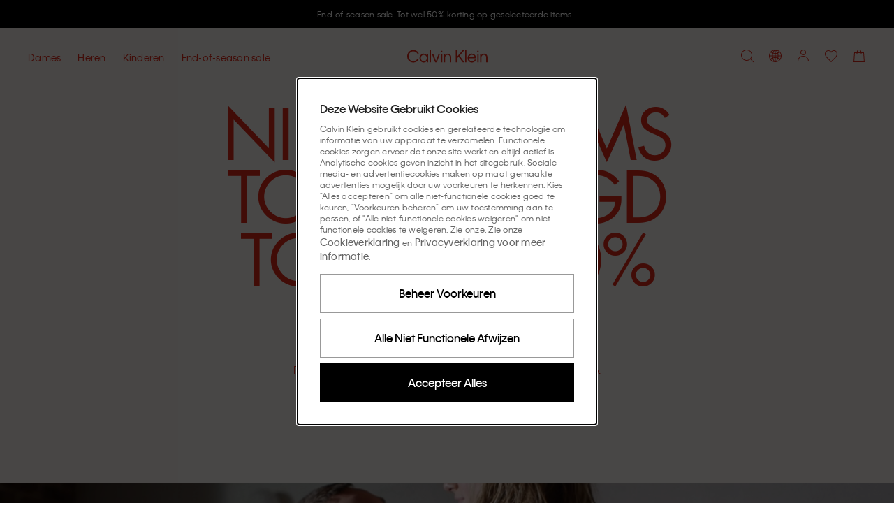

--- FILE ---
content_type: application/javascript
request_url: https://www.calvinklein.nl/HDALFM04C9I1j/KOj8sjEiAL/W8Cg/u5Nu0DG05aNQ0f/WGYpAQ/Bl9D/VjM9PzYB
body_size: 166501
content:
(function(){if(typeof Array.prototype.entries!=='function'){Object.defineProperty(Array.prototype,'entries',{value:function(){var index=0;const array=this;return {next:function(){if(index<array.length){return {value:[index,array[index++]],done:false};}else{return {done:true};}},[Symbol.iterator]:function(){return this;}};},writable:true,configurable:true});}}());(function(){k7();t17();ML7();var bh=function(DK,gg){return DK[IU[gP]](gg);};var Wj=function(EF){return C6["Math"]["floor"](C6["Math"]["random"]()*EF["length"]);};var J4=function jP(A1,FM){'use strict';var IF=jP;switch(A1){case q9:{var cX=FM[pN];bU.push(GE);var X1;return X1=cX&&Y1(Qm()[fm(np)].call(null,OE,q1,WE,sK(sK([]))),typeof C6[lL()[GB(vM)](PU,BX)])&&dF(cX[Qm()[fm(jU)].apply(null,[Wh,sK(sK([])),C4,sK(sL)])],C6[lL()[GB(vM)](PU,BX)])&&hU(cX,C6[lL()[GB(vM)](PU,BX)][lL()[GB(jU)](SP,Lb)])?dF(typeof gj()[cP(kP)],KP([],[][[]]))?gj()[cP(Dg)](JT,lP,Ep):gj()[cP(vm)](M4,Qh,ZB):typeof cX,bU.pop(),X1;}break;case Fl:{var MB=FM[pN];var g4;bU.push(P0);return g4=O1(A8,[Qm()[fm(YM)].apply(null,[Vm,sK({}),MX,sK(sK([]))]),MB]),bU.pop(),g4;}break;case rn:{var DE=FM[pN];var bL=FM[c7];var KU=FM[sO];return DE[bL]=KU;}break;case g6:{var JE=FM[pN];bU.push(sE);var UP=C6[Qm()[fm(PU)](sb,Jg,XM,sL)](JE);var LP=[];for(var FU in UP)LP[gj()[cP(XF)].call(null,fL,HL,lj)](FU);LP[gj()[cP(rL)].call(null,Jg,Fh,Lp)]();var PE;return PE=function wK(){bU.push(WM);for(;LP[lL()[GB(XF)].apply(null,[sL,JP])];){var rK=LP[AB()[d1(Eb)](lM,fF)]();if(tL(rK,UP)){var Z4;return wK[Qm()[fm(Bj)].call(null,gM,ZB,UF,XM)]=rK,wK[dF(typeof mX()[Ym(vm)],KP('',[][[]]))?mX()[Ym(Pj)](Eb,QU):mX()[Ym(tB)](np,Hh)]=sK(wP[kP]),bU.pop(),Z4=wK,Z4;}}wK[mX()[Ym(tB)](np,Hh)]=sK(XF);var g1;return bU.pop(),g1=wK,g1;},bU.pop(),PE;}break;case v6:{var vU=FM[pN];return typeof vU;}break;case mv:{return this;}break;case d6:{var sM=FM[pN];var th=FM[c7];var zT=FM[sO];bU.push(Wp);sM[th]=zT[Qm()[fm(Bj)].call(null,EL,rb,UF,D1)];bU.pop();}break;case PR:{var AX=FM[pN];bU.push(j1);var kL;return kL=AX&&Y1(Qm()[fm(np)].apply(null,[jB,rL,WE,gE]),typeof C6[lL()[GB(vM)](PU,Zm)])&&dF(AX[Qm()[fm(jU)](Qp,SP,C4,tK)],C6[lL()[GB(vM)](PU,Zm)])&&hU(AX,C6[hU(typeof lL()[GB(rU)],'undefined')?lL()[GB(vM)](PU,Zm):lL()[GB(bp)].call(null,bF,b1)][lL()[GB(jU)](SP,LU)])?gj()[cP(vm)](C1,tE,ZB):typeof AX,bU.pop(),kL;}break;case F8:{return this;}break;case nO:{var qF=FM[pN];return typeof qF;}break;case IN:{return this;}break;case An:{var L0=FM[pN];var kQ=FM[c7];var Cc=FM[sO];return L0[kQ]=Cc;}break;case J7:{return this;}break;case pY:{return this;}break;case Z7:{var rZ;bU.push(GQ);return rZ=gj()[cP(XM)].call(null,Q5,zs,bp),bU.pop(),rZ;}break;case m9:{return this;}break;case tR:{var fC=FM[pN];return typeof fC;}break;case kw:{var Xd=FM[pN];return typeof Xd;}break;case Yw:{var J3=FM[pN];var qQ=FM[c7];var Y2=FM[sO];bU.push(fQ);J3[qQ]=Y2[Qm()[fm(Bj)](wf,D1,UF,sK(sK(XF)))];bU.pop();}break;case S6:{var K5=FM[pN];var wq=FM[c7];var AG=FM[sO];bU.push(qV);try{var vW=bU.length;var LW=sK(c7);var z2;return z2=O1(A8,[Qm()[fm(SZ)](V2,KG,fL,Ss),gj()[cP(zG)](mq,Ph,Bj),Bd()[NI(Q5)](gP,tB,VG,gz,nV),K5.call(wq,AG)]),bU.pop(),z2;}catch(IW){bU.splice(hC(vW,sL),Infinity,qV);var gJ;return gJ=O1(A8,[Qm()[fm(SZ)].call(null,V2,UJ,fL,sK({})),lL()[GB(pG)].call(null,TZ,xC),Bd()[NI(Q5)].call(null,gP,tB,Wz,gd,nV),IW]),bU.pop(),gJ;}bU.pop();}break;case fN:{var XQ=FM[pN];var Z3=FM[c7];var dQ=FM[sO];bU.push(VW);try{var xQ=bU.length;var Hz=sK(c7);var XG;return XG=O1(A8,[Qm()[fm(SZ)](wI,pG,fL,Aq),gj()[cP(zG)](mJ,WX,Bj),hU(typeof Bd()[NI(gP)],'undefined')?Bd()[NI(Q5)].call(null,gP,tB,SZ,EJ,Kf):Bd()[NI(gE)](UD,Iz,TQ,K3,pW),XQ.call(Z3,dQ)]),bU.pop(),XG;}catch(kG){bU.splice(hC(xQ,sL),Infinity,VW);var bI;return bI=O1(A8,[Qm()[fm(SZ)](wI,rJ,fL,TZ),lL()[GB(pG)](TZ,RT),Bd()[NI(Q5)].apply(null,[gP,tB,Lf,sK(sK(XF)),Kf]),kG]),bU.pop(),bI;}bU.pop();}break;case pw:{bU.push(O3);this[dF(typeof mX()[Ym(bp)],KP('',[][[]]))?mX()[Ym(Pj)](wD,Rz):mX()[Ym(tB)].call(null,np,QP)]=sK(XF);var lJ=this[mX()[Ym(EJ)](Uz,YI)][XF][Qm()[fm(XM)](sm,tK,AI,sK(sL))];if(dF(lL()[GB(pG)](TZ,GF),lJ[Qm()[fm(SZ)](R0,lV,fL,rb)]))throw lJ[dF(typeof Bd()[NI(gP)],'undefined')?Bd()[NI(gE)](x3,Nz,xz,PU,l5):Bd()[NI(Q5)].apply(null,[gP,tB,Lf,sK({}),Nq])];var L3;return L3=this[hU(typeof gj()[cP(W0)],KP([],[][[]]))?gj()[cP(dc)](Bj,LD,kZ):gj()[cP(Dg)](Q5,lQ,NG)],bU.pop(),L3;}break;case TN:{var Zq=FM[pN];bU.push(rL);var gf;return gf=Zq&&Y1(Qm()[fm(np)].apply(null,[JX,l5,WE,cc]),typeof C6[dF(typeof lL()[GB(VG)],'undefined')?lL()[GB(bp)](GG,Yz):lL()[GB(vM)].apply(null,[PU,xG])])&&dF(Zq[Qm()[fm(jU)](Jq,KG,C4,Bj)],C6[lL()[GB(vM)](PU,xG)])&&hU(Zq,C6[lL()[GB(vM)].apply(null,[PU,xG])][lL()[GB(jU)](SP,lg)])?gj()[cP(vm)](UJ,vq,ZB):typeof Zq,bU.pop(),gf;}break;case mw:{var c3=FM[pN];return typeof c3;}break;case Av:{var G5=FM[pN];var FC;bU.push(W5);return FC=G5&&Y1(Qm()[fm(np)](Fm,Ls,WE,gz),typeof C6[lL()[GB(vM)].apply(null,[PU,kK])])&&dF(G5[hU(typeof Qm()[fm(tK)],KP([],[][[]]))?Qm()[fm(jU)](CE,md,C4,vG):Qm()[fm(gE)](Wh,Rz,Lp,TQ)],C6[hU(typeof lL()[GB(Wz)],KP('',[][[]]))?lL()[GB(vM)](PU,kK):lL()[GB(bp)].call(null,M4,K2)])&&hU(G5,C6[lL()[GB(vM)](PU,kK)][lL()[GB(jU)].call(null,SP,Hm)])?gj()[cP(vm)](xz,Ow,ZB):typeof G5,bU.pop(),FC;}break;case zN:{var DZ=FM[pN];var WD;bU.push(Bf);return WD=DZ&&Y1(Qm()[fm(np)].call(null,Eg,sK(XF),WE,GE),typeof C6[lL()[GB(vM)].call(null,PU,xF)])&&dF(DZ[Qm()[fm(jU)](TU,rL,C4,YM)],C6[lL()[GB(vM)](PU,xF)])&&hU(DZ,C6[lL()[GB(vM)](PU,xF)][lL()[GB(jU)].apply(null,[SP,Bm])])?gj()[cP(vm)](gP,Cg,ZB):typeof DZ,bU.pop(),WD;}break;case O6:{var GI=FM[pN];var dC;bU.push(vs);return dC=O1(A8,[Qm()[fm(YM)](wZ,cc,MX,sK(sK(XF))),GI]),bU.pop(),dC;}break;}};var P5=function(){return nZ.apply(this,[S6,arguments]);};var zZ=function(hd){var GC=0;for(var mC=0;mC<hd["length"];mC++){GC=GC+hd["charCodeAt"](mC);}return GC;};var sI=function(YD){var mQ='';for(var CZ=0;CZ<YD["length"];CZ++){mQ+=YD[CZ]["toString"](16)["length"]===2?YD[CZ]["toString"](16):"0"["concat"](YD[CZ]["toString"](16));}return mQ;};var OJ=function H0(VQ,rG){var GZ=H0;var pC=RJ(new Number(UR),Pf);var P3=pC;pC.set(VQ);do{switch(P3+VQ){case pv:{var FZ=rG[pN];var k5=rG[c7];var OI=rG[sO];bU.push(jC);VQ+=Ok;C6[Qm()[fm(PU)](zj,W0,XM,Rz)][dF(typeof D2()[Jf(Qd)],KP([],[][[]]))?D2()[Jf(sL)].call(null,jI,Ec,ED,JT,KG,mG):D2()[Jf(XF)].call(null,Qc,SP,Xc,sK(sK({})),AI,bQ)](FZ,k5,O1(A8,[Qm()[fm(Bj)].apply(null,[UU,xz,UF,vM]),OI,dF(typeof AB()[d1(Aq)],'undefined')?AB()[d1(gP)](MJ,WZ):AB()[d1(SP)](vb,D1),sK(XF),bG()[kD(gP)](nP,sK(sK({})),xq,fF,UD),sK(wP[Pq]),D2()[Jf(gP)].call(null,F5,jU,Ls,sK(sL),Xc,mI),sK(XF)]));var dq;return bU.pop(),dq=FZ[k5],dq;}break;case M7:{var EZ;VQ+=Jw;return bU.pop(),EZ=cG,EZ;}break;case HN:{var tC=rG[pN];bU.push(Js);var rc=O1(A8,[bG()[kD(PU)](GE,VG,Q5,Wz,vq),tC[XF]]);tL(sL,tC)&&(rc[lL()[GB(dc)](qq,sZ)]=tC[sL]),tL(bp,tC)&&(rc[Qm()[fm(pG)](YV,sK(sK({})),A5,jU)]=tC[bp],rc[gj()[cP(Aq)](TZ,bZ,vm)]=tC[VO[hU(typeof lL()[GB(rJ)],'undefined')?lL()[GB(tK)](Cf,n4):lL()[GB(bp)].apply(null,[lq,HV])]()]),this[hU(typeof mX()[Ym(Pq)],'undefined')?mX()[Ym(EJ)](Uz,Kq):mX()[Ym(Pj)](mI,fs)][gj()[cP(XF)](UJ,FD,lj)](rc);bU.pop();VQ+=Y;}break;case S:{var T3=MD(C6[Qm()[fm(Pq)](hK,Yf,O5,xz)][lL()[GB(xq)](hD,SE)][gj()[cP(QV)](AI,PC,fW)][mX()[Ym(TZ)](kP,CX)](mX()[Ym(Xz)](D3,tQ)),null)?hU(typeof Qm()[fm(ED)],KP('',[][[]]))?Qm()[fm(W0)].call(null,xs,sQ,Tc,pG):Qm()[fm(gE)](TD,sK(XF),LV,Yf):lL()[GB(W0)](vM,bs);var sd=[PQ,bC,wz,ps,tI,qc,T3];var MC=sd[dF(typeof gj()[cP(fQ)],'undefined')?gj()[cP(Dg)](Eb,XD,JC):gj()[cP(np)](lV,WQ,O5)](AB()[d1(Jg)](LZ,O5));VQ+=rO;var r3;return bU.pop(),r3=MC,r3;}break;case v6:{var ws=rG[pN];bU.push(Rz);var gZ=ws[Qm()[fm(XM)](FQ,ms,AI,sK({}))]||{};VQ+=UY;gZ[Qm()[fm(SZ)].apply(null,[U3,lc,fL,Ic])]=gj()[cP(zG)](M4,sV,Bj),delete gZ[dF(typeof Bd()[NI(37)],KP(dF(typeof AB()[d1(1)],KP('',[][[]]))?AB()[d1(3)](819,10):AB()[d1(6)].call(null,809,16),[][[]]))?Bd()[NI(9)](590,469,27,sK(sK(0)),243):Bd()[NI(6)].apply(null,[3,47,99,0,180])],ws[Qm()[fm(XM)].call(null,FQ,Lf,AI,gz)]=gZ;bU.pop();}break;case xv:{bU.push(s2);var PQ=C6[Qm()[fm(Pq)].call(null,hK,ms,O5,gz)][Qm()[fm(OV)](b0,dz,XC,UJ)]||C6[lL()[GB(xq)].call(null,hD,SE)][Qm()[fm(OV)](b0,C1,XC,l5)]?Qm()[fm(W0)].apply(null,[xs,K3,Tc,md]):lL()[GB(W0)](vM,bs);var bC=MD(C6[Qm()[fm(Pq)].call(null,hK,l5,O5,fF)][lL()[GB(xq)](hD,SE)][gj()[cP(QV)](Eb,PC,fW)][mX()[Ym(TZ)](kP,CX)](lL()[GB(M4)].call(null,KJ,qf)),null)?Qm()[fm(W0)](xs,rd,Tc,jU):lL()[GB(W0)](vM,bs);VQ-=lN;var wz=MD(typeof C6[Qm()[fm(EJ)].apply(null,[UI,Jg,K3,qC])][lL()[GB(M4)](KJ,qf)],Qm()[fm(SP)](HW,jZ,tK,Tf))&&C6[dF(typeof Qm()[fm(CG)],KP('',[][[]]))?Qm()[fm(gE)].apply(null,[AV,jc,sL,sK({})]):Qm()[fm(EJ)](UI,lc,K3,rd)][lL()[GB(M4)](KJ,qf)]?Qm()[fm(W0)](xs,sK(sK({})),Tc,UJ):hU(typeof lL()[GB(Qz)],'undefined')?lL()[GB(W0)](vM,bs):lL()[GB(bp)](pJ,xJ);var ps=MD(typeof C6[hU(typeof Qm()[fm(Ls)],KP([],[][[]]))?Qm()[fm(Pq)](hK,cc,O5,jU):Qm()[fm(gE)](UI,rL,RD,lV)][dF(typeof lL()[GB(Xz)],KP([],[][[]]))?lL()[GB(bp)].apply(null,[S2,Cs]):lL()[GB(M4)](KJ,qf)],hU(typeof Qm()[fm(zG)],KP('',[][[]]))?Qm()[fm(SP)].call(null,HW,sK(XF),tK,Dg):Qm()[fm(gE)](YQ,N3,Wc,KG))?Qm()[fm(W0)](xs,Jg,Tc,zG):hU(typeof lL()[GB(zV)],KP([],[][[]]))?lL()[GB(W0)](vM,bs):lL()[GB(bp)](s5,CI);var tI=hU(typeof C6[Qm()[fm(Pq)](hK,tG,O5,sK([]))][lL()[GB(vz)](tK,wI)],hU(typeof Qm()[fm(W2)],KP('',[][[]]))?Qm()[fm(SP)](HW,sK(sK({})),tK,sK(sK({}))):Qm()[fm(gE)](S3,vG,lZ,Qz))||hU(typeof C6[lL()[GB(xq)](hD,SE)][lL()[GB(vz)].call(null,tK,wI)],Qm()[fm(SP)](HW,XM,tK,lV))?Qm()[fm(W0)](xs,lc,Tc,A5):dF(typeof lL()[GB(sG)],KP('',[][[]]))?lL()[GB(bp)](q3,dd):lL()[GB(W0)].call(null,vM,bs);var qc=MD(C6[Qm()[fm(Pq)](hK,Wz,O5,KJ)][lL()[GB(xq)](hD,SE)][gj()[cP(QV)].call(null,vG,PC,fW)][mX()[Ym(TZ)](kP,CX)](Qm()[fm(OD)].apply(null,[qm,sK(sK([])),sq,sQ])),null)?Qm()[fm(W0)](xs,sK(XF),Tc,jc):hU(typeof lL()[GB(JC)],KP('',[][[]]))?lL()[GB(W0)](vM,bs):lL()[GB(bp)](dZ,Jz);}break;case T:{VQ-=Hv;if(hU(d0,undefined)&&hU(d0,null)&&m5(d0[lL()[GB(XF)](sL,xc)],XF)){try{var SD=bU.length;var Xs=sK([]);var f0=C6[mX()[Ym(dz)].call(null,jU,qr)](d0)[Qm()[fm(Yf)](T0,Pq,Jg,tB)](dF(typeof mX()[Ym(ZG)],KP([],[][[]]))?mX()[Ym(Pj)](Td,fd):mX()[Ym(sQ)](rb,NB));if(m5(f0[hU(typeof lL()[GB(Eb)],KP('',[][[]]))?lL()[GB(XF)].apply(null,[sL,xc]):lL()[GB(bp)](JQ,Wh)],W0)){cG=C6[gj()[cP(Q5)](sK(sK({})),p4,RZ)](f0[W0],Pq);}}catch(j3){bU.splice(hC(SD,sL),Infinity,RC);}}}break;case VR:{bU.push(Gz);var Dq;return Dq=[C6[hU(typeof Qm()[fm(Bj)],KP('',[][[]]))?Qm()[fm(EJ)](RD,sK(sK({})),K3,xq):Qm()[fm(gE)](QG,TZ,dc,Dg)][dF(typeof AB()[d1(fW)],KP('',[][[]]))?AB()[d1(gP)](GV,LV):AB()[d1(XV)](YV,Ic)]?C6[Qm()[fm(EJ)](RD,vM,K3,XM)][AB()[d1(XV)].call(null,YV,Ic)]:bG()[kD(C1)].apply(null,[dP,M4,sL,UJ,G3]),C6[dF(typeof Qm()[fm(W0)],KP([],[][[]]))?Qm()[fm(gE)].apply(null,[qf,Xc,MZ,K3]):Qm()[fm(EJ)](RD,sK({}),K3,mq)][gs()[Ns(fF)](Uc,rd,jU,D1,gE,cD)]?C6[Qm()[fm(EJ)].apply(null,[RD,mJ,K3,sK(sK({}))])][dF(typeof gs()[Ns(rL)],'undefined')?gs()[Ns(bp)](YQ,vG,lW,lc,sK(sK(XF)),CW):gs()[Ns(fF)].call(null,Uc,Ic,jU,pG,sK(sL),cD)]:bG()[kD(C1)](dP,rU,sL,C1,G3),C6[Qm()[fm(EJ)](RD,VG,K3,KJ)][gj()[cP(MJ)](sK({}),gG,fF)]?C6[Qm()[fm(EJ)](RD,sK(sL),K3,sL)][gj()[cP(MJ)].call(null,rb,gG,fF)]:bG()[kD(C1)].apply(null,[dP,xz,sL,tB,G3]),MD(typeof C6[Qm()[fm(EJ)](RD,l5,K3,rU)][lL()[GB(Jg)](UF,NZ)],Qm()[fm(SP)](zd,rL,tK,ED))?C6[Qm()[fm(EJ)](RD,M2,K3,sK(sK(sL)))][lL()[GB(Jg)](UF,NZ)][lL()[GB(XF)](sL,Sd)]:DQ(sL)],bU.pop(),Dq;}break;case tx:{var d0=rG[pN];bU.push(RC);var cG;VQ+=vr;}break;case mT:{return String(...rG);}break;case GS:{VQ+=I6;return parseInt(...rG);}break;case SR:{var O2=rG[pN];VQ+=j6;var KV=XF;for(var Pd=XF;Df(Pd,O2.length);++Pd){var PJ=bh(O2,Pd);if(Df(PJ,Kl)||m5(PJ,s7))KV=KP(KV,sL);}return KV;}break;}}while(P3+VQ!=Uk);};var mV=function(){var W3;if(typeof C6["window"]["XMLHttpRequest"]!=='undefined'){W3=new (C6["window"]["XMLHttpRequest"])();}else if(typeof C6["window"]["XDomainRequest"]!=='undefined'){W3=new (C6["window"]["XDomainRequest"])();W3["onload"]=function(){this["readyState"]=4;if(this["onreadystatechange"] instanceof C6["Function"])this["onreadystatechange"]();};}else{W3=new (C6["window"]["ActiveXObject"])('Microsoft.XMLHTTP');}if(typeof W3["withCredentials"]!=='undefined'){W3["withCredentials"]=true;}return W3;};function t17(){pw=+ ! +[]+! +[]+! +[]+! +[]+! +[]+! +[],PR=! +[]+! +[]+! +[]+! +[],sO=! +[]+! +[],t6=+ ! +[]+! +[]+! +[],pN=+[],c7=+ ! +[],Yx=+ ! +[]+! +[]+! +[]+! +[]+! +[]+! +[]+! +[],Ck=[+ ! +[]]+[+[]]-+ ! +[]-+ ! +[],Wx=+ ! +[]+! +[]+! +[]+! +[]+! +[],tx=[+ ! +[]]+[+[]]-[],F=[+ ! +[]]+[+[]]-+ ! +[];}var VO;var Vs=function(QI){if(QI==null)return -1;try{var kV=0;for(var Uq=0;Uq<QI["length"];Uq++){var Xf=QI["charCodeAt"](Uq);if(Xf<128){kV=kV+Xf;}}return kV;}catch(XI){return -2;}};var sK=function(Ef){return !Ef;};var RG=function(){return C6["Math"]["floor"](C6["Math"]["random"]()*100000+10000);};var lD=function(){wV=["\x6c\x65\x6e\x67\x74\x68","\x41\x72\x72\x61\x79","\x63\x6f\x6e\x73\x74\x72\x75\x63\x74\x6f\x72","\x6e\x75\x6d\x62\x65\x72"];};var WW=function(){return [];};var mf=function(){return nZ.apply(this,[YR,arguments]);};var Bc=function p5(Vc,jz){var Qq=p5;while(Vc!=pr){switch(Vc){case CN:{Oc=Pq+jU*gP+D1*Dg;Wd=Ks-sL+jU*gE;Gz=Ks*gP+gE*Dg-D1;NG=D1+bp+Pj*Dg*W0;Gq=Q5*gE+D1*bp*jU;XC=gP+W0*D1*sL+jU;Vc=NY;}break;case nk:{Vc=PY;Sf=D1*Pq+jU+Ks*W0;Id=Ks*W0-D1-Dg+gE;GW=gE-Dg+Pq+Ks*jU;hf=gE*Ks-gP*Q5-sL;DG=jU*Ks-gP*W0+sL;}break;case fS:{Vc=Ol;fs=D1+jU*gE-Pq+Ks;f2=gP*Ks+jU*Q5+bp;Fc=Pj*bp*D1-gE+Dg;g5=Ks*bp-gP+jU*D1;}break;case AN:{vC=D1+Ks*Pj+jU+sL;Vc-=m6;ss=Pj-Q5*sL+W0*Ks;x5=jU*Ks+D1+Pj*Pq;QW=D1*Pj+gE+bp*Dg;Xq=jU-gP-Pq+Ks*Pj;}break;case T9:{Vc=pr;return f3;}break;case An:{var c0=jz[pN];var pf=KP([],[]);var EV=hC(c0.length,sL);while(Dc(EV,XF)){pf+=c0[EV];EV--;}return pf;}break;case N9:{V2=Pj*Ks-Q5+gE*jU;Vc+=RY;E3=Ks*Q5+Pj*W0*gE;Bs=gE*Dg+W0*Ks-Pq;mz=bp+gP+Dg*Ks-Q5;}break;case Mv:{var nc=hC(vZ.length,sL);Vc=MY;}break;case W8:{VD=jU*Pj*Pq-gP;U2=Q5*Ks-D1-jU-Dg;z3=Q5*W0*D1+gP;Vc=E;c5=Ks-jU+Dg*D1*sL;cs=D1-jU+sL+gE*Ks;j2=Ks*Pj+D1+jU+W0;}break;case jS:{CC=W0*Ks-gE+sL;Vc=nY;WG=Dg*gP+D1+Pq*Q5;jq=sL*jU+Dg+Ks-Q5;WV=Pj+sL-Q5+Ks*gE;SV=bp+Pj*W0*jU*gP;VC=gE+Ks*W0+Pq*Dg;w3=D1*Pq+Ks+Pj+Dg;J5=Ks*jU+Q5*gE-bp;}break;case rv:{Vc=pr;return Y5;}break;case O9:{xs=D1+jU*Ks+gE+Dg;SQ=Pq*gE*jU+Pj-Q5;QQ=gP+gE*Dg+Ks*bp;Vc+=GT;Pz=gP*W0*gE*sL*Dg;t3=sL*gP*Ks-bp+D1;KJ=W0+Q5*gE+D1*sL;}break;case q6:{Vc-=w6;YW=W0+Dg*D1*bp;vQ=Ks*Dg-gP*gE+sL;dG=gE*D1-W0-bp;hQ=Pj+Pq+Ks*W0+Q5;hq=Ks*jU-gP+Q5+D1;gW=sL-D1-jU+Ks*gE;}break;case qx:{mW=Ks*Pj+W0-D1;lI=D1*gP*gE+Ks+Dg;BC=Ks*jU+Pq*W0+Pj;R2=gE*jU*Q5-W0+Pq;Vc-=WS;}break;case bx:{Vc-=BY;Q3=gE*Ks-bp+jU*sL;C5=sL+gE*Pj+Dg*D1;Zc=bp+gP+D1+Q5*Ks;kf=D1+Q5+Pj*Ks;Ps=gE*Ks+Pq+Q5+jU;wQ=Dg-Q5+gE*Ks-Pq;}break;case Y8:{Vc=pr;var nz=jz[pN];LJ.Tr=p5(An,[nz]);while(Df(LJ.Tr.length,GE))LJ.Tr+=LJ.Tr;}break;case ZN:{LZ=D1+gE*Pq*jU+sL;Sc=jU*Ks+Q5*gE;dW=Pj*Ks+jU;HC=bp-Pq+Ks*Pj-gE;fG=bp-sL+Pq*gP*jU;jW=bp*Ks-Pj+jU-D1;Vc=Pk;}break;case E:{AW=Ks*Q5-Pj-Dg-Pq;fZ=Q5*Ks-D1+sL-Pj;Vc=Zw;cI=Ks*gE-jU+bp-sL;TV=gP-sL+Dg*Ks+Pq;zc=gP*bp+Ks*Pj-jU;RV=bp*Q5*D1+Pq*W0;S5=gE*D1*sL+Pq*jU;}break;case Pk:{Vc-=Cw;Gf=D1*jU+Ks+gE-sL;JD=Pq+jU*sL*gP*Pj;bz=Dg*jU*sL*Pj+Pq;SC=Pj*sL+Ks*jU+Q5;Js=Q5+D1*jU+bp-Pj;pD=D1*sL*Pq;}break;case Xv:{bW=gE*sL*Pq*Pj-bp;Vc=N9;MI=Q5*Ks+Pq-D1*W0;Ld=Ks*sL*gP+bp-W0;lM=Q5*Pj*W0*gP+sL;sq=bp*D1-gP+Ks+gE;}break;case k6:{rW=bp*Pq*Dg*Pj;rI=gE+Ks*Pj+W0-gP;nf=Dg+bp*gP+gE*Ks;Vc=Pn;W5=Ks*gE+Dg-Q5*jU;}break;case KO:{ZD=Dg*sL*Ks*bp;HG=Pq+Pj*jU*gP*W0;H2=Pj*D1+Ks*bp+jU;hG=gE*Dg*bp*Pq+W0;VV=Dg*Pj+gE*Q5*jU;sD=Pq*Ks+gP-Pj*D1;Vc+=tr;}break;case WN:{CQ=gP*Ks+Dg*bp;N2=gE*Ks-Q5+jU*gP;RI=D1*Pq-Ks+jU-gE;UF=bp+Q5+Ks+D1-gP;nI=Q5-gE+jU*Ks;R3=Ks*Q5-Pj+gP*D1;Vc-=xx;}break;case k8:{Lp=gP*Q5+Ks+gE-Pq;Vc=m8;GE=bp*D1+Pq-W0;jU=Q5+W0-Pj+Dg*sL;A5=gE+Pj+D1-jU-sL;}break;case pO:{Vc=pT;tB=bp*gP*Pj-sL+Q5;M2=Q5*Dg*gP-bp-gE;G3=jU*D1+Ks-gE-Pj;Us=gP*sL+Ks+jU*D1;Zf=Dg+D1-Pj-W0+Ks;ff=gE*D1-Q5+sL+bp;}break;case f7:{GV=sL*gE*Q5-Pq+bp;XM=Dg+Pj+D1-Q5;AI=jU+gE+bp-sL+Pj;Zz=gP+bp*D1+Ks-gE;Vc+=Jx;K3=Q5*bp*gP+W0-gE;qd=bp*jU*W0+Pj*Q5;BQ=gE*gP+Pj*Dg;TQ=D1+Pq*Dg;}break;case m8:{Vc-=WT;dD=Ks+Q5*sL+Pq*Dg;np=gP+Q5+jU+sL;XZ=sL*gP+bp*Dg;ZB=Q5*gE-W0-Pq-jU;lV=gE+Pq+Dg-bp;JT=gP+Q5+jU*Pj+sL;}break;case MY:{Vc+=q9;if(Dc(nc,XF)){do{var b5=js(hC(KP(nc,Mc),bU[hC(bU.length,sL)]),gc.length);var pz=bh(vZ,nc);var cQ=bh(gc,b5);gV+=p5(wx,[rD(YG(OC(pz),cQ),YG(OC(cQ),pz))]);nc--;}while(Dc(nc,XF));}}break;case Ek:{PD=bp+Pq*gE*jU-D1;Of=Q5*Dg*D1+Pq*gE;Zd=Pq+D1+jU*Ks+W0;kq=Pj+Ks*jU+bp+sL;xf=Ks*jU+Dg*sL*D1;Vc=kk;}break;case cv:{wd=Ks+D1*W0*Dg+sL;PW=Dg*W0*D1-jU*gP;fz=D1*gE-gP+sL;Vc=I6;qG=Dg-gE*gP+Q5*Ks;Ed=Pq*gE*sL*jU-bp;l2=Ks*gP-Pj-jU*W0;vs=D1+Pj+Dg*Ks;}break;case vl:{jI=D1*jU+Ks*W0*sL;Oq=gP+Dg*W0*Pq+jU;II=W0*D1*Q5-Pq-bp;n5=D1*W0+Pq*jU*gE;Vc=w9;mD=jU*Q5-Dg+W0*Ks;TD=Q5*Pq*Pj+gE-Ks;}break;case KN:{var C2=hC(AJ.length,sL);Vc=l7;}break;case Ox:{DV=jU*Ks-gE;UG=Pq*D1+Ks*Q5-bp;x2=Q5*Pq*jU*bp-sL;EI=Q5*jU*Pq+Ks-W0;TJ=Pj*D1*sL*gP;Vc=Kx;jD=Pj*bp+D1*Q5;}break;case TO:{Jg=Pq*gP+Dg*Q5;Vc-=QO;fL=gP*Q5+Pj*Pq-gE;KG=Pj+jU-Dg+gE*Q5;ms=jU*W0+sL+bp-Pj;rd=gE*Pq*sL-gP*bp;jZ=bp+gP*Pq+D1-Pj;Qz=bp-Pj+Pq*Q5+W0;SP=Pj*sL+Dg*gP-W0;}break;case L6:{w2=D1+gE*Ks+jU*Q5;I5=Pq+bp*D1*jU;ds=Dg+gE*Pq*W0-bp;zd=sL+gE*bp*D1;DW=Pq*jU*gP*Dg-Q5;Sd=D1*gE+Ks+sL+Dg;Vc=Rl;HZ=Pj*D1*Dg+Pq;}break;case Rl:{Vc+=Av;SG=Q5*Ks-Pj-Dg+Pq;cC=sL+Ks*jU-bp+D1;qs=D1+jU*Q5*W0;FV=gE+Dg*Ks+W0;OW=Q5-gP+bp*D1*Dg;Vm=sL+Pq*Pj+Ks*Q5;}break;case cx:{Fq=bp*W0*Pj*gP;Vc=A7;Ac=Ks*gE+bp+jU+Pj;r5=gP*Ks+D1*W0-sL;NC=D1-Pj+Q5*Ks*sL;QG=Pq+Dg+gE+Q5+Ks;cD=Pj+Ks-Pq+D1;r2=Q5+Pq*bp+W0+Ks;}break;case G9:{Cz=gE+jU*Ks-bp-Q5;E5=bp+jU*Ks-sL+W0;ZC=Ks*gE-D1+Pq;Vc+=Qx;pV=Ks+Dg+jU*Pq*sL;}break;case ON:{tV=jU*W0+Dg*gP*D1;Vc=L6;z5=Pq+jU+D1+Ks*Pj;JV=Pq*Ks+sL+gP-W0;vc=Dg+Q5+Pq*jU*gE;ZZ=W0*Ks-jU*bp;PV=Q5-gP+bp+Pj*D1;WC=Dg*sL*jU*gE+gP;VI=Ks*sL*jU+gE*Pj;}break;case US:{LI=bp-W0*Pj+jU*Ks;Q0=gP+Pq*W0*Q5+Ks;Iq=Q5+bp*D1*sL*Dg;wc=bp*Ks+Q5+sL-gE;A3=Pj-bp+Q5*Pq*gP;Vc+=O7;Nc=Pq*Ks-jU*Q5+W0;}break;case Xn:{Zs=D1*Dg+gE+Ks*jU;Rq=Pq*Ks-Q5*Pj+W0;Vc=q6;BV=Ks*Pj+D1-gP+W0;Jd=sL+gE*Pq*Dg;Ad=jU*Ks+sL-Dg*D1;Ws=Dg-bp+Ks*W0-D1;}break;case Cx:{return nZ(rr,[gV]);}break;case dw:{gq=gE-Pq*sL+D1*gP;Nz=gP-Q5+bp*gE*D1;vz=jU*Q5*gP+Dg+W0;hs=Pq*W0+gE*Ks+gP;JG=Dg+Ks*gP*bp+jU;Vc-=Zv;q3=D1*W0-gP+Ks*Q5;}break;case Qv:{m2=D1+Pj*Ks+Pq;Vc=R;CG=jU*Pq*gP+gE-Ks;c2=Dg*jU+D1*gE-bp;IG=Q5*Ks-Pq-W0-Dg;}break;case P7:{mI=Ks*gE+Dg*jU-W0;X3=Pq+W0+Q5+Ks*gE;cq=Pj*D1*gP+Q5*bp;Vq=gE*Ks-jU+D1-gP;H5=Pq*Ks-Dg*D1-gP;Vc=Lk;bV=sL*D1+Pq*gE*jU;Td=bp*gE*Q5*Pq-Ks;}break;case Kx:{wC=gP+Ks*Q5+Pj+D1;Vc=Ar;NV=bp*Ks-gE+Pq-sL;sz=gP+Ks*gE+Pq-sL;F2=Pj*D1+Dg+Ks+gP;Lc=jU-Q5+Pj*D1+Ks;NW=Ks*Q5+gE*jU+bp;}break;case Xk:{X5=Ks*Q5-bp-D1-Pj;Vc+=I8;B2=Pq+jU*W0+Ks*Pj;kZ=Ks+W0+sL+bp;gD=Dg+gP-D1+Ks*Q5;qZ=bp+sL+Ks*Dg+gP;JZ=Ks*Dg+Pj+D1-W0;}break;case CT:{Vc+=M8;MW=Dg+sL+Ks*jU+gE;UD=Ks*Pq-D1*gP+Q5;UV=Pj*jU+W0+gE*Ks;RQ=D1*Q5*gP+Pj*jU;rz=sL+jU*Pj*bp*Dg;cz=Ks*W0+Pj+Q5+sL;Rs=Ks+Pq+gP*Pj*gE;}break;case zY:{gQ=Pq*gE*bp-Q5+W0;Vc-=Mk;Tq=bp*gE+Q5+jU*Ks;Xz=sL+Pq*gP*Dg+D1;Hq=D1+Ks*Dg-Q5-bp;bd=Pq+Q5*Ks+bp+sL;rs=Q5*Pj*gE-gP-bp;Kz=Ks*Q5-W0-jU-D1;pQ=W0*bp+gE*Ks-Q5;}break;case m6:{YZ=Pq*gE*jU-Pj*W0;DC=bp-W0+Q5*Pq*gP;pI=D1*Pj-sL-gE;w5=Ks*Pj-W0*gE*Dg;AC=Pj+gP*Dg*jU*Q5;bq=D1*gE+Pq*Pj+jU;k2=Pj*Ks-W0-D1-sL;Vc+=ll;}break;case rn:{pG=D1+bp*W0*sL-Q5;SZ=gE*bp+sL+gP+W0;rb=Q5*Pq+gE;C1=Dg*Pj+jU+Pq+Q5;Vc+=Qv;gz=D1-bp+gE+W0*Pj;Wz=D1+Q5+Dg*gE+gP;}break;case wS:{Z5=Ks*W0+gE*Q5-jU;dI=jU*Pq+gP+gE*Ks;L2=Pj-sL-Dg+Q5*Ks;Gs=sL-jU*bp+Ks*Pq;Os=D1+Pj*Ks+Dg*bp;nG=W0*gE*Pq-Ks+gP;Vc=Jk;}break;case M6:{Vc+=Gx;BW=W0+Q5*Pj*jU;UW=W0*bp*jU*Pj-Dg;FJ=Ks*Q5-bp-Dg-gE;mZ=bp*Ks-Pj+D1*gP;EW=D1+Q5+W0+Ks*gE;sV=Pq+gE*Ks+Pj+D1;}break;case mY:{Vc=BO;IC=gP*D1+sL+W0*Pj;Wf=Ks*gP+gE*bp+W0;Kc=gP*D1+W0*jU*Pj;xV=Dg-sL+bp*Pj*D1;lq=D1*gE*bp-Dg-Pq;C4=gP+bp*D1+Ks;AQ=D1*W0*sL+gP*jU;Yq=Q5+Dg+jU*gP*Pq;}break;case Ck:{bU.push(Lp);IQ=function(z0){return p5.apply(this,[Y8,arguments]);};LJ.call(null,A5,dD);bU.pop();Vc+=K6;}break;case bT:{XW=D1*gP*Dg;Fz=Ks+D1*Dg-Pj*bp;TW=sL*jU*D1+Ks*Pj;kz=bp-sL+gE*W0*Pq;Vc-=Ok;}break;case l7:{Vc-=Vv;if(Dc(C2,XF)){do{var Nf=js(hC(KP(C2,zf),bU[hC(bU.length,sL)]),nD.length);var J2=bh(AJ,C2);var Ud=bh(nD,Nf);DI+=p5(wx,[YG(rD(OC(J2),OC(Ud)),rD(J2,Ud))]);C2--;}while(Dc(C2,XF));}}break;case sv:{Vc=pr;return vf(S6,[DI]);}break;case Ol:{nJ=gE*D1+W0+bp*Ks;WQ=gE*Ks+Q5*sL+jU;rV=Dg-Pq+gP*Q5*D1;Vc-=SS;lG=Pj*Ks-Q5-bp*W0;qz=Pj*D1-jU+gE*Q5;nd=jU+bp-W0+Ks*gE;M5=sL*W0*Ks+Q5+Pq;Rf=gE+Ks*Pj-bp*Q5;}break;case jv:{nV=Ks+jU*Pq*gP+Q5;xC=Pq*Ks+gP-sL-jU;WZ=Ks-Q5-bp+gP*D1;Vc=XR;kI=Pj+jU*Ks-D1-Dg;Az=Q5*Ks-Pj-gP*W0;gC=gE*bp*jU*Dg-W0;}break;case l6:{nQ=Ks+gP+Pj*bp*D1;vD=bp*Ks+D1-Pq;D5=W0*Q5*sL*D1+Pq;UC=D1*gE-Ks+Pq-Q5;Vc+=WY;UQ=gE+gP+Ks*W0-Dg;MQ=Ks*jU-Q5-Pj-W0;G2=Q5-Pj-jU+Ks+Pq;jV=gE+sL-Q5+Ks*Pj;}break;case cl:{nq=gP+W0*gE*Pq;bJ=sL*Ks*W0-Q5*Dg;wG=jU*D1+Q5-Pj*W0;m3=W0*Ks-Dg+gP-jU;Vc=k6;nC=Ks*gP+D1-W0+Q5;Jq=gE*Ks-W0*Pj+Dg;}break;case bl:{Uf=Q5*Pq+jU+Ks*gE;OQ=Pq*D1-Ks-Q5-W0;Vc-=F9;AZ=Pj+Ks+Q5*gE*jU;hI=Q5*Ks+D1+gP*W0;OG=bp+D1-gP+Q5*Ks;}break;case Xw:{Vc=pr;M3=Ks*Dg-gP*W0;}break;case NT:{H3=Q5*Ks+bp+gE+jU;I2=Q5+jU*W0*gE-Pq;wJ=bp+D1+Pj*Ks+gE;kC=gP+jU*D1-Q5+sL;b3=bp*Pj*D1+Pq+sL;Vc=En;xW=Pq+bp+D1*Dg*Q5;}break;case I8:{X2=W0*sL*Ks-Q5;Sq=D1*jU+Q5+Pq+Ks;PG=Ks*jU+W0+Pq+sL;CD=gP*Ks-Pj-D1-gE;Md=jU*D1*Dg-Ks;Vc+=Wr;}break;case Lk:{bc=bp-sL+Q5*gE*Pq;fV=gE+W0+Q5*Pq*Pj;Vc=g8;pq=gP*Ks-gE+jU*Pj;BG=gE*Dg*Pj-gP*Pq;g3=Ks-gP+bp*Pj*Pq;}break;case wO:{Vc=rv;if(Df(jd,fD.length)){do{var Bz=bh(fD,jd);var pZ=bh(TG.kR,l3++);Y5+=p5(wx,[rD(YG(OC(Bz),pZ),YG(OC(pZ),Bz))]);jd++;}while(Df(jd,fD.length));}}break;case jx:{vI=W0*Dg*D1+sL-Q5;Vc+=q9;Wp=W0*Q5*Pj-jU-gP;Jc=Pj*Ks-W0+Pq-Q5;qV=W0+jU*Q5*gP+Ks;Yd=Pq*Ks+bp-jU*Pj;Z0=Ks+W0*D1-Pq;}break;case sO:{Vc=Mv;var ID=jz[pN];var Mc=jz[c7];var gc=cf[rb];var gV=KP([],[]);var vZ=cf[ID];}break;case Ok:{Kf=Q5-D1+Dg*Ks+gP;Bq=jU+D1*Q5;fd=D1*bp*jU-Pq+gP;Qs=sL+Pj*Ks-D1*W0;xI=Q5-W0+Ks+Pq*D1;Vc=g9;Nd=N5+Xz+CC-ss-xI+HD;qD=Pj*Ks-gP-W0*Dg;F3=Ks*gE-D1+Pq-bp;}break;case mv:{tq=Q5*Ks+Pj+Pq;QD=jU*gE*Q5+Ks+Pq;Lz=Ks*W0+jU*Q5*sL;n3=gP+Dg*jU+gE*Ks;SJ=D1*W0*Q5-Ks-gP;CV=bp*Q5+jU*D1;Vc=GR;}break;case En:{IV=Pq+D1+Ks*gE-sL;Vf=Pq*bp*sL*D1+Ks;rQ=W0*D1*gP;dZ=Q5+Dg*Pj*D1-Ks;Vc=Xn;HV=sL*Ks*jU+bp+gP;HI=Q5+Dg*gP*Pq*jU;}break;case Yv:{Vc=GO;V0=Pq*Ks-gE+gP-W0;Wq=Dg*jU*Pq-Pj-D1;Qc=D1+jU*W0+Ks+sL;E2=D1+bp+jU*Ks;MZ=gE*jU*sL*gP+Dg;If=Pq-bp+D1*jU+gP;}break;case Ar:{PZ=Dg*sL*Ks-gP-jU;BD=Pj*Ks-jU-gE+W0;Vc+=nk;EQ=Pq*D1+gP*Dg;bf=D1*bp*Pq-W0*jU;Ff=D1*W0+Ks-Dg;}break;case J:{Vc=Ok;bD=jU+Ks*bp-gP*W0;Lq=jU*bp*D1+Q5-Dg;vV=Pj+jU*D1+gP-Q5;VZ=W0+gE+Q5*gP*Pq;YC=Ks*sL*Q5+bp-Pq;}break;case GS:{hV=D1-Q5+Pq+Pj*Ks;FW=gE*gP+jU*Ks-Q5;x3=Q5*jU*Pq;ks=sL*Ks*gE-Pj*gP;RW=Pq*D1*bp-Pj-gE;jQ=Ks*bp+D1-Pj;Vc=ON;}break;case dY:{tG=jU+Pq+bp*D1+sL;Vc=Qr;TZ=D1-Dg*bp+gE*Pj;W2=sL*jU*gE+D1+Pq;O5=bp*jU*Q5;ZW=W0+D1-Q5*bp+Ks;Cf=D1*gP-Dg+W0+gE;Ls=bp*Q5*Pj+gE-gP;}break;case h9:{WE=jU*gE+Pj*Pq*sL;OZ=Dg+jU*W0+Ks;SW=Ks*jU*sL-Pj-Pq;Vc=QN;I3=Ks*Q5+jU+D1;fq=Q5*D1+Pq+Pj+Ks;}break;case cR:{var s3=jz[pN];var Tz=KP([],[]);var Cq=hC(s3.length,sL);while(Dc(Cq,XF)){Tz+=s3[Cq];Cq--;}Vc+=W9;return Tz;}break;case Qr:{hZ=Ks+D1-Q5-jU+W0;Es=Dg*sL+Ks+jU*gP;zV=Pj-jU+gP*W0+Ks;vG=Pq+Q5*gE+W0*Pj;wW=D1-Pj+Ks+bp-gE;T2=Ks-Pq+bp+D1-gE;fW=jU-Q5+D1*gP+gE;Vc=gR;Cd=Ks*Dg-W0+Q5+Pj;}break;case KS:{Vc=f7;k3=Pj+D1+Dg*jU+bp;Xc=Pq+jU+gP+Q5*Dg;sQ=sL+D1+Pq*W0-bp;Tf=Q5*gE*sL+Pq;rU=D1+Dg*W0-bp+jU;Rz=gP+bp*Pq*Dg*sL;fF=Pq*W0-gP-Q5+bp;M4=Q5*sL+Pj*jU;}break;case S:{var g2=V3[UZ];var j5=XF;Vc=Mk;}break;case T8:{Vc+=U8;var ld=jz[pN];kW.Ew=p5(cR,[ld]);while(Df(kW.Ew.length,lj))kW.Ew+=kW.Ew;}break;case gx:{zI=Pj*Q5*bp*jU+gE;Qf=gE*Dg*Pq*sL-bp;GD=Q5+Pj+gE*Pq;Vc+=O;Af=Dg-W0+gP+Pq*D1;cV=Pj+Ks+bp-W0;}break;case E6:{HQ=Pq*Dg*Q5+Ks*Pj;BI=Q5+Pq*Ks-Dg*jU;NJ=jU*D1+sL+gP*bp;S2=D1*jU+Ks+Pj;ZQ=gP*Ks-Dg*Pq;Vc=V7;Ms=Dg+Q5*Pq*W0+gE;Ds=Q5+gE+D1+Ks*Dg;}break;case Rr:{bU.push(mG);jG=function(B3){return p5.apply(this,[T8,arguments]);};kW.call(null,Aq,QU,Vd);bU.pop();Vc=pr;}break;case pT:{Vc-=SS;JP=Pq*W0*Q5-gP+gE;q1=Pq*gE+bp-Pj+jU;dz=D1*gP*sL-Pq-jU;KZ=Dg*D1+W0+gE-gP;MG=sL+Ks+Pj*gP-Dg;}break;case fx:{hz=Ks+Pq+Q5*Pj+gE;v3=W0*D1*sL-Pj+Dg;KQ=Q5+Pj+gP*W0*Pq;s2=gE-Pj+Ks*Q5-Dg;OV=Ks-jU+D1*bp+Q5;Vc-=Wx;}break;case dS:{kd=gP*jU+bp+Ks*Pj;QC=D1+Pq*Dg+Ks+Pj;Hs=W0*D1*sL*Dg+Q5;QZ=jU+D1+W0*Dg*Pj;sW=gP+Q5+W0*D1+jU;sC=bp*jU*D1+Pj-Dg;Vc-=Ov;}break;case XT:{Dd=bp-gE+Dg+Pq*Ks;Vc-=m9;tW=bp*jU*Q5*W0-gE;zW=Ks*Q5+Dg*D1;YV=jU*Ks-Pq-D1-W0;Eq=Pj*gE-Ks+Pq*D1;Fd=Pq*bp*Q5*jU+W0;}break;case lY:{Ez=Pq*bp*D1-Q5;cW=bp+Dg+Pj+gE*Ks;LV=Ks*gE+Dg-Pj;Vc=Ek;xD=W0*Ks-jU+Q5;}break;case V7:{Rc=Dg+jU*sL*W0*Pq;As=jU*Ks-Dg*Q5;lf=Q5-Ks+jU*Dg*D1;Vc-=r9;q5=gP+Dg*Q5*D1-bp;AD=Q5*Ks-W0+Pq*jU;CI=gP+jU-Dg+D1*Pj;}break;case YR:{L5=bp+Ks*jU+Q5+D1;GG=Pj-gP+W0*Ks+jU;rf=Ks*gE-Pj*Dg-D1;V5=W0-gE+D1*gP*jU;Vz=gP*W0*Q5*jU+Ks;Od=bp-Pq-Dg+Ks*W0;Vc=lY;HL=Pq*bp+Ks*gP+Q5;zC=sL+gE*Ks+Q5-D1;}break;case Yl:{Vc=l9;P2=Q5*Pq+W0+Ks*Pj;A2=D1+jU*Ks+Q5+W0;lC=Pq*Ks-Dg*Q5*sL;wf=Pj+Q5*Ks+W0*gP;Ts=D1+sL+Pj*Dg*gE;vd=Ks*jU-bp+Q5*Pq;}break;case xx:{P0=Pq*jU*W0-gE;IZ=Ks+Dg-gP+D1*jU;DD=gE*Pq*bp*Dg-sL;GQ=Ks*Pj+jU+bp;sE=Dg*W0*bp*Q5-gE;WM=Ks*bp+Dg+gP*sL;Vc=Aw;}break;case Q9:{if(Dc(vJ,XF)){do{Ys+=qI[vJ];vJ--;}while(Dc(vJ,XF));}return Ys;}break;case J7:{Mf=Pj*W0*gP*Q5;n2=Dg*W0+gE+Ks*jU;JI=Pj*Ks+Q5-gP-bp;f5=Ks*gP-Q5+D1+Pq;Vc+=vS;t5=Q5+gE*D1+W0+Dg;qf=D1+Pj*Ks+gP+gE;}break;case Zw:{B5=W0*D1*Dg+Pq-bp;q2=bp+Ks*gE-gP-sL;EG=Ks*gE-Dg-W0*bp;Hd=gE+Ks*W0;Vc=c6;ZI=bp+gP*sL*Pq*D1;T5=Pj*Ks+sL-gE*W0;FD=jU*Dg+Pq*D1-bp;}break;case j6:{hD=Dg*D1*sL+bp;dV=D1*jU+Pq*Q5+Ks;BZ=gP*Pj+Dg*sL*Ks;Gc=Ks-Dg*sL-Q5+D1;U5=Q5*Dg+D1*Pj-jU;Wh=Pq*Ks-D1*gP;qW=W0-D1*sL+Ks*Pq;Vc+=mw;gI=sL*Q5*Ks+Pj*bp;}break;case gY:{l5=Q5+gE*W0-Pj;EJ=W0*gE-bp+Pj;Yf=bp*Pq-Pj+gP+Dg;dc=Pj+gE+Pq*gP-W0;Qd=gP-Dg+bp*Pq;Bj=jU*bp;Vc=rn;}break;case AO:{nW=Ks*jU+gE*Pj-bp;Yc=gE+Ks+gP+D1;Yz=jU*gE*Pj+D1+Q5;Fs=Pj*gE*Pq-jU*W0;Hf=Ks*jU+D1*bp*sL;Vc-=CO;}break;case gn:{YJ=D1*gP+Ks*jU-W0;F5=D1*jU*sL-W0*bp;p2=jU+Q5+gE+Pj*Ks;Vc+=Tx;tD=jU*Ks+Q5*gE+W0;}break;case QN:{Hh=bp+sL+Ks*gE-jU;zz=Q5*Pj+bp*Pq*D1;Vc+=Qw;KD=sL+gE+jU*D1+Pq;rq=Pj+W0*gP*D1+jU;}break;case rT:{Kd=sL*D1*Pq*gP-Q5;J0=Ks*jU-D1*Dg+W0;Vc+=Fl;wZ=gP*jU*W0*Q5;ls=gE*Ks+Q5+D1+jU;}break;case GO:{Vc=E8;HD=Ks*Q5-Dg-Pj-bp;bF=Ks*Pq-Pj-gE-D1;Q2=gE*Q5*Pj*sL;TC=gP+Dg*sL*D1*Q5;}break;case c8:{LG=bp*sL+Pq*W0*Pj;df=gP-Pq-Dg+jU*Ks;Vc+=Ev;C3=Pq*jU+D1*sL*W0;KW=W0*D1+Q5+Pj+Ks;SI=jU*Ks+gE;EC=Dg*Ks+sL+Pq+Pj;Wc=Dg+jU+gP*Ks+gE;Rd=gE+Q5+Dg*W0*Pq;}break;case m7:{Vc+=Dn;if(Dc(KI,XF)){do{p3+=tZ[KI];KI--;}while(Dc(KI,XF));}return p3;}break;case UO:{kJ=jU*Ks+Pj+Q5+Pq;Mq=Ks+jU*Pj;rC=Pq+sL+Ks+gE*jU;Oz=bp+sL+Dg+Ks*Q5;Hc=gE*Dg*Pq-jU+gP;LQ=gE-Q5+gP+W0*Ks;ZV=W0*Dg*D1;Vc=O9;}break;case GR:{Dz=Q5*D1+jU+bp*Dg;Vc-=jR;Sz=gE-D1-bp+Ks*W0;Z2=Pj*Ks-D1-W0-gP;TI=Q5*Pq*Dg+Ks;}break;case l9:{Iz=Ks*Q5-D1*W0-gE;Vc=G6;MV=Pq*bp*D1-Dg-Pj;cZ=W0*Ks-jU+Pj+sL;v5=W0*Pq*Q5*bp+D1;hJ=Pq+Dg+Ks*Q5+D1;jf=D1-bp+jU*Ks-gE;Pc=Dg-gE*W0+Ks*Q5;}break;case vr:{zq=Dg*Ks+sL;xd=Pj*jU*Q5+Pq-sL;lz=gE*D1+gP-Dg*sL;FI=Pq*Q5*gE+W0+Ks;fI=Ks*Dg-W0+sL+D1;Vc=b7;Is=Pj*D1-W0+Ks+gE;}break;case Dx:{Vc=qx;xJ=Dg*Ks+gE*Pj;R5=Ks*Pj+jU+gP-W0;KC=Dg*jU*gP*Pj-bp;q0=Q5+D1*bp*gP*Dg;}break;case OT:{zQ=Pj+Pq+bp*Dg*D1;Y3=Pj*Q5*Pq*sL;lW=Pj*Ks-sL-W0-jU;Mz=D1*Q5+Ks+Pq-gP;LC=Pj*D1-Pq+sL+Ks;Vc-=Q;WI=W0+gE+Ks*Q5+sL;}break;case E8:{NQ=jU*Pq*Pj-Ks-W0;hW=gP*gE*D1+sL;tf=gE*bp*gP*jU;JW=Ks*jU-gE*W0-Q5;xZ=W0+D1*sL+Pj*Ks;zD=D1*gE+Dg+Q5;Vc=cx;sf=Pj*Q5+D1*Dg-sL;d5=sL-Dg+D1*Pj*bp;}break;case PY:{ND=Q5+Pj*D1*Dg-sL;Gd=W0*gE*Pq;YwN=sL*Pq*gE+Q5*D1;vq=jU+Dg*Ks-gE*gP;Vc=zY;XH=Q5*Pj*sL*gE-Pq;}break;case Rk:{KSN=gE+D1*Pj-jU-Dg;B6N=W0*Ks-Dg+Pq-gP;lON=jU+Ks*Pq-D1;Vc=l6;IJ=Dg+Pj*Ks-Q5-D1;NwN=sL+Ks+Pj*bp*gE;}break;case g8:{xG=gP*D1*Pq*sL-Dg;U3=jU*Pj*gE+Ks-Dg;QJ=Ks*jU-gE*gP*Pj;Vc+=Pn;QlN=Dg*Ks-D1-W0;}break;case Gx:{var xlN=jz[pN];var zf=jz[c7];var c9N=jz[sO];var nD=DxN[Zz];var DI=KP([],[]);Vc=KN;var AJ=DxN[c9N];}break;case kk:{fxN=gP*Ks-gE+D1-Dg;Vc=Jn;nYN=Q5*D1-jU-sL+gP;GrN=D1*Dg*Q5-bp*Pj;sZ=Pj*Ks-Q5+jU*D1;MvN=Pj*Pq*gE+D1;wxN=Pq*Ks+gP-D1+gE;}break;case Jn:{RD=sL*gE*D1-W0+Ks;YAN=sL-Pj+Ks*jU-gE;twN=Ks*jU+Q5+Dg-gP;YrN=jU*W0+gP*D1*Pj;hSN=Ks*Dg*bp-jU*gE;xc=bp*D1+W0+gE*Ks;hRN=Q5+jU*gE*Dg*gP;Vc+=kl;ERN=W0*Ks-Q5*jU-D1;}break;case Y6:{KON=Pq*Pj*jU-gP*gE;lAN=bp+gE*Q5*Dg-sL;sYN=Dg*Ks-gP-gE*jU;Vc-=qn;S3=gE*Pq*gP*bp+D1;RC=jU*Ks+gP*Q5*Dg;SRN=gP*Pq*bp*Pj-W0;}break;case kO:{Dt=D1*gP*jU+gE*W0;NON=D1+Ks*jU-gE+Pq;Vc-=Cw;rH=gE*Q5*jU-Pj+gP;bZ=gP*Q5+gE*W0*Pq;Ft=Pj+gP*Ks+gE;}break;case Hr:{HSN=D1*Q5*W0+gE-sL;QON=gE*Dg*jU*bp;Vc=Vl;dYN=gE*D1+Q5-Pj*gP;dJ=Ks*sL*W0-gP-Pq;IH=Pj+gE*W0*Dg+gP;JYN=gE*Pq*Q5*sL-gP;}break;case XN:{rvN=Dg*D1-gP+Ks*Q5;Vc=dw;zJ=jU*Ks+Pq*Dg+gP;b1=Pj*Dg*D1-Ks-Q5;VYN=gP*Pj*gE*Dg*sL;}break;case H7:{fRN=Pj*gP*D1-bp-gE;EL=Q5+Pj*Ks+gE-sL;bt=Dg*Ks-Pj+bp-W0;B9N=sL-Pj+Pq*D1-W0;jRN=Dg*Ks+W0;Vc+=w9;RNN=Dg+Pq*Pj*jU+W0;}break;case Ww:{lj=Pj+gP*sL+Ks+bp;Aq=D1-gE+jU+Pj-Dg;QU=Ks*W0-Pq*gP-jU;Vd=gP*gE*W0+Dg+jU;Vc+=CR;N3=W0-sL+gE+Pq;D3=gP*jU+Dg*Q5+W0;}break;case gR:{v9N=jU*W0*bp+D1*Pq;tON=sL-jU+Ks*Pj-bp;lQ=jU*Ks-Pq*sL;J6N=jU*Ks+Pj-D1+gP;xvN=Ks*Pq+bp-W0*Dg;tRN=bp*Ks-sL+jU+D1;VrN=Pj-bp+Pq+W0*Ks;AwN=Q5*sL*Pj+D1*gE;Vc=Rk;}break;case Ev:{WYN=Ks*Pq-bp-W0*D1;Ct=Dg+Q5*W0*jU*gP;Vc=AN;UxN=gE*sL-W0+Ks*bp;Nt=gP-bp+W0*Ks+Q5;zYN=W0*Pq*Pj+D1;URN=Ks*Q5-W0-gP*gE;}break;case Aw:{G8N=bp-gP+jU+Dg*Ks;Vc+=q9;O3=Ks*Q5-Pq*Dg-D1;lH=jU*W0*Pq*sL-Ks;E9N=jU*D1+sL-Pq+bp;OD=Ks+W0+D1+gE*gP;YI=Ks+Dg*Q5*D1-sL;}break;case H8:{vM=Pq+bp+jU-W0;Vc=gY;YM=Pq-gP+D1-Pj+sL;kRN=sL*Pj+Dg+jU-bp;PU=jU+Q5+sL-bp;}break;case rS:{rJ=W0*Pj*gP-Q5-Pq;UJ=jU+Q5-bp+gE*W0;wNN=W0*gP*sL+Q5+Ks;xz=D1-sL-jU+Pj*Pq;Vc-=dv;qq=Pq+Q5*jU*bp-Dg;Tc=D1*Dg+gE-Pj*bp;X6N=W0+Pq*gE-sL-jU;Lf=D1-Q5-gP+gE*Pj;}break;case g9:{SnN=Ks*jU-Q5-gE-W0;Vc+=Ll;UlN=sL+Pj*Dg*jU;RxN=jU*sL+D1*gP*gE;ESN=Pq*jU*gE+Dg*Pj;T6N=gE+gP*Dg*Pq*Pj;FvN=D1*Q5*W0-gP*sL;RAN=Ks*W0+Q5-jU+sL;JAN=Pj*Ks+Dg*sL+jU;}break;case lN:{mq=gP-sL+bp*D1;Vc-=Ek;DvN=W0*bp*sL+Pq*Pj;VG=Pj*gE*sL+Dg+W0;PAN=Pq*Q5+D1+sL-gP;gd=W0+Pq*gE-D1+sL;cc=D1-bp*Dg+gE*W0;}break;case SN:{BxN=gP*D1*gE-Pj;WrN=Pj-D1+Ks*gE+Q5;s5=gE+Ks*bp+jU-sL;Vc=bl;MrN=jU*bp+Dg+D1*gE;mrN=gP*D1*bp*Dg*sL;}break;case LT:{Vc=Xw;xH=D1*bp*Dg+Pq;wYN=W0*Ks-Pj*Dg*bp;kYN=Ks*Dg-Pj-bp-gE;S8N=sL+Ks*gE+Pq+W0;}break;case ck:{ZYN=gP*D1*Pq-gE*W0;JSN=sL-gE+Pq*Ks+Dg;CW=gE+Q5*W0+D1*Pq;lSN=D1*gE-bp*Q5;FwN=jU*Ks-Pq-gE-bp;Zt=W0*gP*D1-Pj+gE;Vc-=Bk;}break;case hY:{MAN=Q5*gE*Pj+Pq-sL;Vc+=Nn;h8N=W0*Ks-Pj;B7N=Pq*D1*bp+gP+Ks;Cs=gE*Ks-bp+W0*Pj;lNN=Pq*gP*D1-W0*Pj;MX=D1+W0+gE*Pj-Dg;}break;case cr:{Vc=Xk;CON=Pq*gE+W0*Ks-sL;hAN=gE*Pj*Q5*bp+sL;wRN=bp-Ks+gE*Q5*Pq;fwN=Pj-Pq+gE*Ks-sL;}break;case Fn:{St=Pj*Q5+Ks*Dg+W0;Vc=F7;TwN=D1*Pq*bp-Q5-sL;AH=D1*Dg*Pj-gP+gE;YON=sL+bp*Q5+W0*Ks;Uc=D1*Pj+Q5*Pq*gP;pJ=Pq*D1-bp-sL+Ks;}break;case dk:{KAN=gE-Pq+Q5+W0*Ks;cwN=Dg*Ks-sL+gP*jU;CSN=Ks-Q5+gE+bp*Dg;Vc=j6;mRN=Q5-gP+Pq+Ks;VwN=D1+Ks*Pj-Q5;HxN=Pj*Ks+Pq*Q5-bp;RZ=Dg+W0*D1+gE-jU;}break;case hR:{var qI=jz[pN];var Ys=KP([],[]);Vc+=q8;var vJ=hC(qI.length,sL);}break;case AT:{Eb=sL*Q5-bp+D1+W0;tK=sL*Q5*gE-Dg*jU;ZlN=W0-gP+Q5+Pq+D1;Vc-=C9;vm=gP+Pq+W0+jU+bp;jc=Q5-gP+Dg*Pq+D1;Ss=Pq-bp+Pj+jU+D1;mJ=sL-gP+Pq*W0;mG=Ks+D1*Pq+gE-Q5;}break;case Vl:{Kq=gP+D1-Pj+Q5*Ks;Vc+=xN;zRN=D1+Pj*Ks+gE-bp;tt=Pq+Q5+W0+Pj*D1;prN=sL-Q5*gP+Ks*gE;TON=Dg*Q5+Pq*Pj*jU;X9N=Dg*Ks+Pj*D1-jU;}break;case Wn:{gE=Q5+Dg-gP*sL+bp;Vc-=Vn;Pq=W0+gE-Pj+gP;D1=bp+gP*Pj+Pq;qC=bp*Pj+D1+Pq*gP;XF=+[];Ks=Dg+D1*sL+Pj*gE;}break;case nO:{Nq=Ks*Q5+sL-Pq+D1;LD=jU+Dg+D1+Ks*W0;gAN=Pq+Ks*jU+gE-bp;jlN=bp-Ks+D1*gP*W0;m8N=Ks*Pj-sL-D1-Dg;gxN=Ks*W0-jU+Pj-Pq;rlN=D1*Dg+Pj*Pq;Vc=NT;lYN=D1*W0+bp+Ks*Pj;}break;case Yx:{Vc+=nT;var WON=jz[pN];F9N.EY=p5(hR,[WON]);while(Df(F9N.EY.length,zl))F9N.EY+=F9N.EY;}break;case Av:{NnN=D1*jU+Q5*Ks-gE;HwN=gE*Ks+Q5*bp*Dg;p9N=Dg+gE*Ks-Pq-W0;Y6N=D1+Q5*jU*gE+bp;Vc+=Q9;zrN=gP*Q5*gE+Pj*Ks;}break;case b7:{kvN=Dg*sL-gP+D1*Pj;MNN=jU*Pq*Pj+gP*sL;G9N=Pq+Ks*Q5-Pj;Vc-=An;VAN=gE*Ks-gP*jU;}break;case Mk:{Vc+=bR;if(Df(j5,g2.length)){do{var VSN=bh(g2,j5);var KvN=bh(YxN.P8,tlN++);f3+=p5(wx,[rD(YG(OC(VSN),KvN),YG(OC(KvN),VSN))]);j5++;}while(Df(j5,g2.length));}}break;case Lr:{IvN=Ks+Q5*Pq+D1+Dg;G7N=Ks+Q5*Dg+gE*Pj;Vc-=L7;bYN=gE+jU*D1-Pj+Ks;nH=D1+W0*gE*Pq+Pj;WNN=gP-Pj+D1*jU-sL;}break;case w9:{blN=Dg+gP+jU*Pj*gE;tQ=gP+Pj*Ks*sL+D1;PnN=W0*Q5*jU-Dg+Ks;r7N=Ks*Pj-Dg+Pq+gE;bxN=jU*D1*bp-Pj*Q5;FAN=bp+Pj+W0*jU*Pq;kAN=Ks*Pj-bp+Q5*gP;Vc+=n8;}break;case BO:{wD=Ks*Pq-D1*gP-sL;WJ=gP*D1*bp+sL+gE;brN=jU*bp*D1-Q5-Ks;Vc-=mr;pSN=gP+Pq+D1+Q5*Ks;zs=sL*Pj+Ks*jU-D1;BwN=Ks*Pq+sL-gE-Dg;}break;case W6:{Vc=xx;TAN=gP*Pj-W0+Dg+Ks;W6N=Ks*Pj+D1-W0*Q5;jJ=jU-Dg+Pj*D1*bp;AON=W0*Ks+D1*Dg+Pq;}break;case tl:{UwN=Pq*Pj*gE+D1-Q5;Vc=C8;EYN=gE*D1+Ks+gP;k7N=Dg+Q5*D1-jU+gE;wON=jU*bp*D1+W0-Dg;HrN=jU*Ks-W0-Pj*bp;EwN=gP*Ks-bp-Pq*Dg;cSN=bp*Ks*gP-W0-D1;A8N=Dg+Pq+Ks*Pj-W0;}break;case NY:{TH=gE+Q5*Ks+D1*Pj;nON=gE*D1-bp+Pq+Q5;FRN=sL+gP+bp*D1*Pq;dd=Pj*W0+Dg+Ks*Q5;Vc=Y6;p6N=Ks*jU-W0*gE;JNN=Ks*gE+D1-Q5-Dg;QSN=Pq*Ks-W0*bp*gP;vlN=W0-sL+Ks*Q5;}break;case Rw:{ED=bp*Dg+W0+gP+jU;zG=gP*Pq;lc=D1-Q5+gP+Pq+gE;rL=Pq+bp+D1+gP-gE;md=gE+gP+sL+Q5+Pq;xq=jU+Dg;kP=Pj+bp+jU+gE;JRN=D1*bp*sL+Q5-W0;Vc+=OS;}break;case XR:{ARN=Ks*Pj+D1-W0+Q5;VON=Pq+D1+W0*Ks+jU;kwN=Q5*sL*Ks-gP*Pq;XwN=D1*Q5*sL*W0;Vc=KO;W9N=jU+gE*Ks+Dg*gP;CwN=W0-gP+jU*Ks;m9N=D1+bp+W0*Ks-Pq;r8N=sL+D1+Ks*bp+gE;}break;case Z8:{KYN=gP+Pq+Q5+D1*jU;P9N=gE-Pj+Ks*Q5-jU;XrN=Pj*Pq+Q5*W0*jU;NvN=Pq*gE*Pj-W0;Vc-=qw;FNN=sL*Pq*Q5*gE+Pj;}break;case A7:{cH=Ks+jU*gP+Pj+sL;ZG=Dg-Q5+Ks+D1+bp;QV=Ks+gE*sL*Dg;Vc+=Ev;ONN=sL*D1*Dg+Pq-gP;q9N=jU*bp*gE-Dg;sG=D1+jU+Ks;}break;case h8:{RSN=sL+Ks*jU-Pq-Pj;N9N=Pj+W0+gE*D1*bp;s6N=W0*Ks-bp-Pj+D1;Vc+=Cr;SSN=Q5*Dg+gE*Ks+sL;PYN=Ks*jU+W0*Pq-gP;rSN=W0+Ks*jU-sL-D1;K6N=Q5*jU+bp*Ks-Dg;FQ=Ks*jU+D1+Pj-gE;}break;case C8:{MH=Ks*Q5*bp-Pj*D1;OxN=sL+bp+jU*Ks+gE;tSN=bp+Ks*gE+D1+jU;EvN=Pq+Q5*W0*Pj*gP;EAN=Ks*Q5*sL-Pj;Vc=Yl;NZ=Q5*jU*Pq+bp;}break;case Br:{zAN=Ks*Pj-D1+W0+Q5;R7N=W0+Pq*Q5*jU-bp;flN=Ks*sL*bp+Pj+Q5;v7N=gP+Pq+D1*Dg*Pj;Vc=br;XNN=Pj+D1*gE-W0*jU;YRN=W0-Pq+Ks*Dg+gP;HW=gE*D1*gP+Dg-W0;HlN=Q5*gP-W0+Ks*Pj;}break;case G6:{swN=Pq+D1+Dg+Pj*Ks;Vc=W8;KwN=Pj*jU+D1*Pq;wnN=Q5*D1*sL-Pj-gP;dxN=Ks*Dg+Pj+D1-Pq;nNN=Dg+gP+D1*jU*bp;vYN=Pq*bp*D1-jU*sL;cAN=Q5+Pq+Ks*W0+gP;UI=Dg*D1*W0+gE*gP;}break;case O7:{bU.push(G3);g7N=function(C7N){return p5.apply(this,[Yx,arguments]);};Vc=pr;vf(c7,[Us,Zf]);bU.pop();}break;case F7:{PC=sL-Dg*Pj+jU*Ks;SAN=jU*Ks-Dg*gE+W0;srN=gE*Q5*Pq-D1-gP;klN=jU+Pq*Q5*Pj+Ks;MSN=W0*Pq-sL+gE*Ks;Vc-=gl;BSN=sL*gE*bp*D1+Ks;}break;case fl:{N5=Ks*Q5-jU*bp*gP;HAN=Q5+Ks*bp+gP;NSN=gE-sL+Q5*Ks;Vc=wS;pAN=gE*Ks-W0*Pj+gP;qwN=Q5*Ks-jU-gE-D1;Bf=gP+jU*Ks;}break;case c6:{d7N=Q5*Pj+D1*gP*Dg;Vc+=QO;XSN=bp+Pq*Pj*gE+W0;Ec=D1+Ks*Dg+Pj+gP;WSN=sL*gE*bp+Q5*Ks;}break;case nY:{LlN=Pj*Ks-bp*sL*D1;Vc=Yw;IlN=Ks*Pj+Q5*Pq-sL;rYN=W0*Ks-gE-Q5;DSN=bp*Pq+W0*Ks+D1;RwN=Ks*Q5+bp*Pq+sL;g9N=Pq*D1+bp*Pj;JC=bp+W0*jU*Dg-Pj;}break;case Jk:{gG=Pq*gP+gE*Ks+sL;mxN=gP*D1*Q5-Dg+Ks;Vc+=fR;dH=Ks*Dg+jU*Pj-bp;Ic=D1*gP-Pj+gE-Q5;}break;case I6:{tNN=Q5*Ks-Pq+Pj;QNN=Ks-Q5+D1*jU-Dg;xxN=bp*jU*D1-Pq;c8N=D1+Pj-Dg+gE*Ks;Vc-=br;ENN=Pq*W0*gE-D1-sL;I9N=W0+bp*Ks*Dg+Q5;g6N=jU+Pj*Pq*W0+Ks;wI=Ks*jU+Pj-Pq-sL;}break;case c7:{var crN=jz[pN];var xt=KP([],[]);for(var sH=hC(crN.length,sL);Dc(sH,XF);sH--){xt+=crN[sH];}return xt;}break;case BS:{jC=W0*sL+gP+jU*Ks;OON=sL+Pj*D1*bp-Ks;sSN=Pq+Ks+bp+jU*W0;xSN=Ks*Q5-Dg*sL;Tt=Ks*gP-Pj*Pq;Bt=gE*Ks-W0-Dg*Q5;Vc=W6;ArN=W0+Pq*sL*Pj*gE;ZRN=Pq*gE*W0+Dg+bp;}break;case lk:{var Qt=jz[pN];YxN.P8=p5(c7,[Qt]);while(Df(YxN.P8.length,jZ))YxN.P8+=YxN.P8;Vc+=px;}break;case sS:{NRN=Q5*D1-W0+bp-gE;tE=Q5*jU*Pq-sL;hxN=Pj+Dg-D1+Ks*W0;Vc+=rS;tAN=Pj-Ks+Pq*jU*gE;pW=Dg+Pq*jU*Pj;T7N=D1*gE-sL-bp+jU;I7N=Pj*Ks-Pq*gE;}break;case br:{fON=Pq*Ks+sL-W0*bp;UNN=gP*Q5*D1-jU;M7N=Dg*Ks-bp*W0*gP;Vc+=Kw;lP=gP*gE*sL+jU*Ks;XD=bp+D1*Q5*gP-Ks;Qh=Ks*Dg-W0+bp*gE;}break;case zv:{EH=Ks*bp*gP+Pj-Q5;wwN=W0*gP+bp*Pj*D1;YlN=Pq+Dg+gE*Ks+W0;Jz=jU*Ks+Pj-gE-Dg;VxN=gE*Ks+Q5+jU-gP;A6N=Pq+gP*Q5+jU*Ks;q6N=Pq*Dg*Q5+gE-Pj;Vc-=K7;}break;case Fx:{fAN=D1*jU-W0+Pj*sL;Pt=gE*Ks+W0+D1*sL;ZxN=Pq+W0+Ks*Pj+bp;FrN=D1*Pq-gP*gE-W0;YQ=Pq+Ks+Q5*jU-sL;Vc=fx;Yt=Ks+Pq*Q5+sL-gP;XV=Q5*W0*bp+D1*gP;Qp=Pq*jU*gP*Dg+Pj;}break;case B7:{Ep=gP*W0+gE*Q5*Pj;trN=gP+Ks*W0*sL-D1;LON=Pj*Ks-Dg+jU*gE;pYN=D1*gE+bp+Ks*W0;Vc-=mn;PON=Ks*gE-Pq-Q5-D1;gYN=jU+Ks*gP-W0*gE;}break;case z6:{Vc+=v6;T8N=gP*Dg+D1*Pq+gE;mON=Ks*gP*bp+D1*jU;FSN=W0+bp+Pj*Pq*jU;xNN=Ks*gP+Dg+W0*gE;bs=gE+Dg+Q5+Ks*jU;bQ=Ks*sL*gE+Q5+bp;VJ=Pj*jU+Pq+W0*Ks;lZ=Dg+bp-jU+Pq*D1;}break;case RN:{rNN=jU*Q5+Dg+gE*Ks;FnN=Dg*Ks+W0+Pq*Pj;GYN=bp*W0*jU*Pq-Ks;Vc=sN;wSN=Q5*Ks-bp+Pq+jU;}break;case UY:{hwN=sL+Ks*W0+D1;fQ=Pj+W0*Pq*bp;MJ=D1*bp+sL+Ks;VW=W0*gP+jU*D1*sL;Vc+=GS;tYN=gP+Ks-Pq+D1*Pj;gwN=Pj*Ks-jU+Q5-bp;}break;case Yw:{Vc=m6;vvN=W0*Pj*Pq-D1-jU;hrN=Ks*Q5+gE;knN=gP-Q5+Ks*jU-Pq;l9N=Pq*jU+D1+Pj*W0;FlN=gE*D1+Pj+bp*W0;vwN=Q5*D1+sL-gP+gE;}break;case jl:{bNN=sL-Pj+W0*jU*Pq;jvN=sL-Dg+Pq*D1-gE;GwN=gP*Pj*D1+Dg+Pq;Vc+=fR;gt=W0*bp*gP*jU*Dg;CRN=Pj*jU*Pq+gE+gP;lxN=Ks*gP-Pj+Dg-Pq;}break;case p7:{bU.push(ff);Y9N=function(zwN){return p5.apply(this,[lk,arguments]);};nZ(nn,[JP,sK([]),SZ,Qd]);bU.pop();Vc=pr;}break;case R:{Lt=sL+W0+gE*Ks+gP;K2=gP*Ks-Dg-sL+gE;MxN=bp*jU+Dg*W0*D1;JQ=W0+jU-D1+Pj*Ks;vrN=D1+bp*Ks*Dg-Pj;kSN=Pq*Pj*sL*Dg-jU;Vc-=Nw;}break;case Pn:{EON=Ks*Dg-gE-gP+Pj;Vc+=f9;AV=D1*Pq-Pj+Dg*gE;gM=jU+W0+gE+Ks*Pj;cYN=D1*gP*Pq-gE-jU;j1=Dg*D1+bp-W0+jU;h7N=Q5*Ks+W0*Pq+jU;}break;case t6:{Vc=m7;var tZ=jz[pN];var p3=KP([],[]);var KI=hC(tZ.length,sL);}break;case ZS:{var GRN=jz[pN];TG.kR=p5(t6,[GRN]);Vc=pr;while(Df(TG.kR.length,b8))TG.kR+=TG.kR;}break;case L8:{vAN=Pj*Ks+Pq*gP+sL;TnN=Ks*gE-jU-bp*Pj;l7N=Pj*Ks-Q5-D1-Pq;Uz=Pq*W0*gP;C6N=gP*Q5+Ks+D1;Vc-=gN;sRN=Dg+jU-D1+Ks*Pj;}break;case sN:{fYN=gP+Dg+Pq*bp*D1;q7N=gE+Q5+Pq+Ks*jU;f7N=W0*gP+D1*Pj*Dg;LH=Ks*Pq-D1*Pj+Q5;Vc-=RN;vRN=sL*Ks*jU+W0*gE;BRN=sL+gE+Pj*D1-jU;}break;case UR:{bON=Dg*Ks+Pj-D1+Pq;z9N=Pq*Q5*gE-sL-Pj;Vc=vr;j8N=gE*Ks-gP*Pj-Q5;ct=Ks*Q5+Pq-jU+gP;}break;case K6:{bU.push(Cd);xnN=function(s8N){return p5.apply(this,[ZS,arguments]);};nZ(F,[GE,v9N]);bU.pop();Vc+=Ck;}break;case AR:{sL=+ ! ![];bp=sL+sL;gP=sL+bp;Vc-=PR;Dg=bp-sL+gP;W0=Dg+gP*sL-bp;Q5=W0+Dg-gP;Pj=Q5+sL;}break;case wx:{var xrN=jz[pN];Vc+=ql;if(BvN(xrN,wT)){return C6[IU[bp]][IU[sL]](xrN);}else{xrN-=dx;return C6[IU[bp]][IU[sL]][IU[XF]](null,[KP(FxN(xrN,Pq),Kl),KP(js(xrN,RT),xr)]);}}break;case L:{Vc=pr;return [np,DQ(XZ),Pq,DQ(ZB),lV,Dg,DQ(jU),Pq,Q5,DQ(sL),DQ(JT),vM,YM,kRN,DQ(XZ),PU,DQ(kRN),DQ(np),DQ(gP),gE,DQ(bp),XZ,DQ(l5),D1,DQ(W0),XF,sL,gE,XF,DQ(EJ),DQ(Q5),Yf,kRN,DQ(vM),W0,sL,XZ,DQ(vM),DQ(bp),kRN,sL,DQ(gP),DQ(PU),dc,Q5,DQ(vM),PU,kRN,DQ(XZ),[bp],DQ(Qd),XZ,DQ(dc),l5,DQ(XZ),sL,Bj,DQ(kRN),PU,DQ(Pq),vM,gP,DQ(jU),bp,W0,DQ(pG),SZ,DQ(Bj),vM,DQ(gE),Pj,Dg,A5,XF,DQ(jU),W0,DQ(Pj),DQ(rb),C1,PU,XZ,DQ(sL),DQ(gz),[XF],bp,W0,DQ(Wz),Jg,Qd,DQ(W0),sL,Pq,DQ(fL),EJ,Qd,gE,DQ(Pq),sL,PU,DQ(PU),PU,YM,XZ,DQ(kRN),gP,XF,DQ(XZ),DQ(KG),ms,D1,sL,DQ(W0),Yf,DQ(gE),jU,DQ(rd),[XF],DQ(jZ),Qz,W0,[bp],DQ(vM),np,XF,Dg,DQ(jU),gP,DQ(SP),np,W0,Pq,DQ(gP),DQ(Dg),DQ(XZ),ED,pG,W0,[gP],XF,DQ(ED),zG,DQ(gE),DQ(bp),XF,DQ(bp),PU,DQ(gE),DQ(gE),D1,kRN,DQ(PU),DQ(Q5),bp,DQ(ED),YM,W0,DQ(XZ),Q5,DQ(sL),DQ(dc),lc,[sL],SP,DQ(rL),lV,DQ(lV),jU,gP,DQ(ms),md,Dg,DQ(bp),sL,xq,W0,DQ(jU),Pq,DQ(kP),XZ,XZ,DQ(dc),zG,XZ,DQ(gE),np,DQ(gE),DQ(XZ),Qd,DQ(vM),DQ(sL),XF,XF,DQ(JRN),bp,bp,DQ(kRN),kRN,XF,sL,DQ(sL),xq,DQ(bp),gP,DQ(vM),kRN,DQ(PU),DQ(ms),Eb,DQ(bp),DQ(W0),DQ(tK),Qd,DQ(XZ),W0,DQ(dc),ZlN,DQ(jU),bp,DQ(PU),[Dg],Q5,DQ(sL),DQ(vm),Qd,SP,bp,DQ(gE),jU,JT,sL,DQ(sL),DQ(C1),bp,XF,bp,[Dg],DQ(Pj),Pj,gP,DQ(gP),XZ,W0,DQ(jc),Ss,kRN,[sL],DQ(sL),W0,DQ(gP),Pj,DQ(W0)];}break;case nr:{Vc+=WS;ZrN=[[mJ,vm,gE,DQ(SP)],[DQ(kRN),gE,Q5],[DQ(sL),Dg,sL],[sL,DQ(Qd),XZ],[SP,XF,DQ(Pq)],[]];}break;case rY:{var RnN=jz[pN];var bwN=jz[c7];var Y5=KP([],[]);Vc=wO;var l3=js(hC(bwN,bU[hC(bU.length,sL)]),N3);var fD=dSN[RnN];var jd=XF;}break;case FR:{var mYN=jz[pN];TG=function(TlN,UAN){return p5.apply(this,[rY,arguments]);};return xnN(mYN);}break;case Vv:{var M8N=jz[pN];var VNN=jz[c7];var UZ=jz[sO];var DNN=jz[t6];var f3=KP([],[]);var tlN=js(hC(M8N,bU[hC(bU.length,sL)]),ED);Vc=S;}break;case Wv:{var DJ=jz[pN];YxN=function(M6N,ZJ,K9N,nlN){return p5.apply(this,[Vv,arguments]);};return Y9N(DJ);}break;case Mr:{Vc=pr;qSN=[DQ(JRN),XF,gP,DQ(bp),vM,DQ(pG),A5,DQ(gE),DQ(zG),[sL],DQ(D3),D1,SP,DQ(Bj),vM,DQ(gE),Pj,Dg,DQ(W0),gP,DQ(vM),sL,DQ(Q5),W0,SZ,Q5,DQ(np),W0,DQ(Aq),lc,DQ(kRN),gE,Q5,[XF],sL,sL,sL,sL,sL,sL,sL,sL,sL,sL,sL,sL,Pj,[XF],sL,sL,sL,sL,sL,sL,sL,sL,sL,sL,sL,sL,DQ(k3),sL,sL,sL,sL,sL,sL,sL,sL,sL,DQ(Pq),DQ(Dg),Xc,XF,DQ(gP),gP,DQ(sQ),rb,Qd,DQ(Dg),DQ(bp),DQ(kRN),bp,kRN,DQ(XZ),W0,DQ(Pj),DQ(GE),fL,DQ(PU),Dg,vM,DQ(bp),DQ(Bj),DQ(bp),Qd,DQ(XZ),Q5,DQ(sL),DQ(Wz),gz,DQ(Q5),Yf,DQ(Q5),DQ(rb),XZ,DQ(Tf),GE,DQ(vM),Pj,[Pq],vM,DQ(bp),Pj,XF,DQ(rU),Rz,DQ(np),DQ(gP),bp,SP,DQ(gE),PU,DQ(kRN),PU,DQ(lc),EJ,Q5,DQ(XZ),DQ(XZ),DQ(zG),ZlN,DQ(Qd),DQ(bp),np,DQ(sL),DQ(W0),gP,bp,XZ,DQ(Eb),ED,Pj,DQ(sL),DQ(gE),DQ(N3),rL,DQ(jU),DQ(XZ),gP,PU,DQ(ZB),np,PU,Dg,[W0],DQ(W0),DQ(PU),[gP],lV,DQ(XZ),DQ(sL),DQ(gE),DQ(tK),N3,XF,PU,DQ(SP),vM,DQ(JT),Dg,DQ(bp),DQ(XZ),kRN,sL,sL,gP,W0,DQ(gE),DQ(lV),[sL],Pj,DQ(gE),XF,Q5,DQ(fF),D1,DQ(W0),XF,sL,gE,xq,XF,DQ(Dg),DQ(Jg),DQ(XZ),XF,DQ(bp),XZ,DQ(gE),DQ(md),dc,DQ(sL),Q5,DQ(rL),ED,vM,DQ(bp),DQ(gE),DQ(Q5),Bj,W0,DQ(Pq),sL,Qd,DQ(dc),N3,SP,DQ(gP),DQ(N3),zG,XZ,DQ(GE),Qz,W0,Q5,DQ(vM),bp,XZ,DQ(gE),DQ(Dg),PU,bp,DQ(vM),DQ(rb),mJ,DQ(xq),bp,DQ(PU),DQ(Pj),Bj,DQ(kRN),Qd,DQ(vM),DQ(SP),PU,Dg,[W0],DQ(SP),ED,gP,DQ(Pj),DQ(Q5),PU,DQ(W0),DQ(gE),XZ,DQ(Qd),sL,Pq,DQ(Pj),sL,DQ(Qd),kRN,bp,xq,DQ(Pj),DQ(sL),DQ(Pj),rL,[Pq],[XZ],kRN,[W0],DQ(Ss),Qz,W0,DQ(jU),gE,Qd,bp,DQ(YM),ZlN,DQ(jU),[gP],Pq,Q5,DQ(sL),DQ(ZlN),YM,kRN,DQ(XZ),PU,DQ(kRN),[gE],DQ(sL),np,DQ(Qd),mJ,gP,XZ,DQ(M4),mJ,W0,DQ(gP),Qd,DQ(Qd),Q5,DQ(sL),DQ(vM),PU,[Dg],gE,DQ(tK),pG,DQ(gE),DQ(XZ),[gE],DQ(Pj),DQ(xq),np,DQ(jU),xq,DQ(gP),gP,gP,DQ(GV),D1,XZ,Dg,DQ(xq),DQ(sL),DQ(vM),sL,XZ,DQ(xq),W0,bp,W0,DQ(sL),Aq,gP,DQ(Pj),DQ(Qd),Qd,DQ(Dg),gP,sL,PU,DQ(PU),DQ(Dg),gP,lV,DQ(XM),D1,DQ(Qd),Qd,DQ(vM),sL,DQ(bp),DQ(XZ),Bj,DQ(PU),DQ(vM),Q5,DQ(bp),sL,gE,DQ(xq),np,DQ(bp),XZ,jU,DQ(dc),kP,Yf,gE,DQ(fF),md,DQ(Dg),vM,DQ(md),tK,kRN,DQ(lV),DQ(AI),md,Dg,DQ(Dg),XZ,W0,XF,DQ(gE),PU,[Dg],W0,DQ(Pj),PU,DQ(Pj),DQ(bp),DQ(np),DQ(gP),W0,W0,Qd,W0,sL,DQ(gP),Qd,DQ(SP),DQ(jU),Qd,DQ(PU),gE,DQ(Pq),sL,PU,DQ(PU),PU,DQ(Qd),Pq,W0,DQ(jU),gE,DQ(XZ),PU,DQ(W0),DQ(Dg),Pq,XF,DQ(Pq),Q5,DQ(sL),DQ(sL),Qd,DQ(sL),XF,DQ(W0),DQ(sL)];}break;case Nr:{Vc=pr;return [[sL,sL,sL,sL,sL,sL,sL,sL,sL,sL,sL,sL,sL],[YM,DQ(gP),sL,DQ(XZ),PU,bp,W0],[],[DQ(bp),vM,DQ(K3),lV,Dg,DQ(jU)],[DQ(SZ),np,DQ(W0),Bj,DQ(xq)],[DQ(PU),DQ(Q5),bp],[],[],[],[DQ(Aq),rL,XZ],[DQ(Pj),jU,DQ(jU)],[gE,Q5,sL],[]];}break;}}};var zxN=function(l8N){var H9N=l8N%4;if(H9N===2)H9N=3;var PxN=42+H9N;var dlN;if(PxN===42){dlN=function OSN(K8N,NH){return K8N*NH;};}else if(PxN===43){dlN=function UON(Kt,WxN){return Kt+WxN;};}else{dlN=function Xt(JON,H6N){return JON-H6N;};}return dlN;};var GlN=function(){V3=["pq/\vPQH","pq=8[\x00MR\fy<-&-;L9","PC","\nKP","*!)","2\x00\nO%\x00I]","!>8","B*8=\'5\rR2&G[G%","T<:","T8^","I>\r","\bZ","NY8*","3","-{\x40P*<\v!\b_6","je","U:<",".^","\ncbxhYIH","TV\fV;","KNI$.PAP\f","K*=7","B*(=*","TAC=","R^~n","\x00K\x3f\"10\n\n","Kw\fO!)\x00%","\b4\bP`bsm9A\x40MkOY}>v","F\x40)/[W","(\r3StK\nb.:5","T\x40M/\v)~\x07PKU;17","^EM)O+:<","GYG-.P\x00",";MtK\nRo\f&+Xw+SH#","VE","8IFM/\v9WJC","T","(ILE=,ZRbH\rN",",L*- ","\n50",")\':%\tf8","C","5T]O3","\\F^","[K2\f","u\b\fDK\\#\x3fM-WGV;21C8","=-","R\x00\tKw","9KRA&C\"+:0","]\nC2\x00G[G%`KV\fG&:}","\"","X","k03l\b","Q&* ,","TH\n\n","\'\x00\x07AKJZ89lCJ","MJX&","QJL!.m&gtT\f!:*C8","E.> 1\x07\x00","&CNB;FV5T<\';*U5\b_0","(ZKR7R*#","ECG/.f",")10:\nz%C]Z3<\x3fLVM\nI==","6ZAJ8S#\" ","R;>\'~ZJ","J#","EpO.\vOEW\rGxx$\"\x3f(G4y|W\'5S","C[k&7ZPf7B","7DWS","PAR <t6F#[U\x40%\fz^KC,:","SJCA*=","ARX","H7\"CAJ%\n","\rVAR\nCo\r;*\x00\n^w\x3fE]W:\f3Pi\fS#+","M\fG\"+","H","K+:","L","BO>2Z","S\'","\x07I2TNZ#4vGHO!)6\r^.","H\rR/9!","\x40","!y#/\'0\"C%+IB^>","TT.H <!\x07\rE9","\x3f\r,~w","xJAR <1C8","V\x3f16\f\vD","w\x07AA>X3KVEC","U\'/&!$X66SIH/\n","TL\fC","!\f","\rC!*!\vD","\x00Y>","9DJ\\\t/Q","G\x40\x00!G+!4D1C_H)\"RBH<\x3fT=/-","8\': ","$+GXO#\f","(=#7&\fD6&CLK#\x3f[","><+\x00*_:T","H\\+.Z","&(&%\x00\'B%OZC","E9SLF9\f;M","XPg\fR*6 ","O","E;<8",".\\!","TR","\f5JLA\r","<:;6","\tQ","I_K8","^","\f!((c\tKJk&7ZP","BMB<","\x40MJ.7%\x00","\"P","J;H:TC[q:(^W\x07V*s","EI:7ew\x40R]","\f5I",":IMKj99MFE","\b\n\n","","J","E8","JT\n","{<\tC-*&-\x00u\bT","",";VA\x40\"T>*","*#+i(","KV","U[",">GYOj(6J\tM\r^o(;6U+4k\x072Td]A=\v\x3fM","C%\x3fS","$\x07",",\t ","VC[-4L>AJ\nN","4\tBJ\x40>;S","\b_2","","Q\\B","\x3fK$KM\x00U","(!*\rE9","\')L$$g<a;$2w7F,<x.FR,","^&","\"*","IK\rC+!#*","","<)VMH\n\n_:50","t\x3f\x00Vre$u",".9w","2","\x07rFC//KFeGP*","<V","O\x3f\f5YHH","\n\x3fRRA","GU*","S!%","1*","8%-D3\fiI","\'\vC9","TMJ\v+$0","AJZ6ZAP\x07n*/0!\x07#\vXOAK","U*:0\b","tJ]/\f","TNX/","E\fS\x3f:","\x00J#<%\vG","[HP&","I8\x07R][)\f5M","\vO.","\'\v\x07O;JJ","[\x00MR\f","\f5o\x00MI\n\nO9+","I/\fw^M\x40","U\'+","_BLq+\v>UHE\vR >2,>f:Jp","","\\/(ZL","K"];};var lrN=function(){return nZ.apply(this,[D6,arguments]);};var hYN=function(){return vf.apply(this,[cR,arguments]);};var S9N=function(){return nZ.apply(this,[Tk,arguments]);};var vON=function(){ZSN=["\x6c\x65\x6e\x67\x74\x68","\x41\x72\x72\x61\x79","\x63\x6f\x6e\x73\x74\x72\x75\x63\x74\x6f\x72","\x6e\x75\x6d\x62\x65\x72"];};var LwN=function(Gt,xON){return Gt<<xON;};var WlN=function(kON){if(kON===undefined||kON==null){return 0;}var HH=kON["replace"](/[\w\s]/gi,'');return HH["length"];};var DQ=function(IwN){return -IwN;};var F9N=function(){return vf.apply(this,[c7,arguments]);};var pvN=function bH(GNN,w6N){'use strict';var YH=bH;switch(GNN){case t6:{var sON=w6N[pN];var bAN=w6N[c7];var m6N;var t6N;bU.push(vrN);var RRN;var SNN;var plN=dF(typeof Qm()[fm(Q5)],KP([],[][[]]))?Qm()[fm(gE)].call(null,N9N,rJ,s6N,O5):Qm()[fm(Qd)].apply(null,[Zm,tG,Vd,sK(XF)]);var c6N=sON[dF(typeof Qm()[fm(np)],KP('',[][[]]))?Qm()[fm(gE)].apply(null,[tG,sK(sK(XF)),JZ,Yf]):Qm()[fm(Yf)](Gb,A5,Jg,KG)](plN);for(SNN=XF;Df(SNN,c6N[lL()[GB(XF)].call(null,sL,SSN)]);SNN++){m6N=js(YG(FxN(bAN,jU),wP[W0]),c6N[lL()[GB(XF)](sL,SSN)]);bAN*=wP[Q5];bAN&=VO[mX()[Ym(Qd)].apply(null,[ZlN,mb])]();bAN+=wP[jU];bAN&=wP[XZ];t6N=js(YG(FxN(bAN,jU),wP[W0]),c6N[lL()[GB(XF)](sL,SSN)]);bAN*=wP[Q5];bAN&=wP[Pj];bAN+=wP[jU];bAN&=wP[XZ];RRN=c6N[m6N];c6N[m6N]=c6N[t6N];c6N[t6N]=RRN;}var mwN;return mwN=c6N[gj()[cP(np)](KG,Ag,O5)](plN),bU.pop(),mwN;}break;case w:{var mH=w6N[pN];bU.push(kz);if(hU(typeof mH,gj()[cP(XZ)](rJ,LQ,ZlN))){var d8N;return d8N=AB()[d1(Q5)].apply(null,[VY,Bj]),bU.pop(),d8N;}var PSN;return PSN=mH[AB()[d1(fF)](FL,hD)](new (C6[D2()[Jf(Q5)].call(null,VW,Q5,q1,sK([]),BQ,KON)])(lL()[GB(tB)].call(null,v3,nf),AB()[d1(l5)](Ad,KQ)),mX()[Ym(jZ)](QV,lb))[AB()[d1(fF)](FL,hD)](new (C6[D2()[Jf(Q5)](VW,Q5,Dg,mq,MX,KON)])(mX()[Ym(rU)].call(null,ZW,Ws),dF(typeof AB()[d1(tK)],KP([],[][[]]))?AB()[d1(gP)](Oz,Hq):AB()[d1(l5)].call(null,Ad,KQ)),hU(typeof Bd()[NI(vM)],KP(AB()[d1(Q5)].apply(null,[VY,Bj]),[][[]]))?Bd()[NI(jU)](bp,Es,M4,sK(sK(sL)),Yz):Bd()[NI(gE)](w5,YW,md,JRN,vQ))[AB()[d1(fF)].call(null,FL,hD)](new (C6[D2()[Jf(Q5)](VW,Q5,M2,XM,GE,KON)])(mX()[Ym(Qz)].call(null,gP,RT),AB()[d1(l5)](Ad,KQ)),Qm()[fm(tB)].call(null,LON,gd,T2,sL))[AB()[d1(fF)](FL,hD)](new (C6[D2()[Jf(Q5)](VW,Q5,SZ,k3,sK(sK([])),KON)])(Qm()[fm(mJ)].apply(null,[lE,bp,Uz,GV]),AB()[d1(l5)].apply(null,[Ad,KQ])),mX()[Ym(M2)](IC,Aj))[AB()[d1(fF)](FL,hD)](new (C6[D2()[Jf(Q5)].apply(null,[VW,Q5,rb,TQ,XM,KON])])(gj()[cP(Eb)](ZB,sD,WE),AB()[d1(l5)](Ad,KQ)),dF(typeof gj()[cP(Jg)],'undefined')?gj()[cP(Dg)](Xc,sZ,dG):gj()[cP(fF)](jc,Y0,QG))[AB()[d1(fF)](FL,hD)](new (C6[D2()[Jf(Q5)](VW,Q5,gz,Wz,YM,KON)])(mX()[Ym(M4)](O5,Yg),AB()[d1(l5)](Ad,KQ)),lL()[GB(mJ)](gd,Al))[AB()[d1(fF)].apply(null,[FL,hD])](new (C6[D2()[Jf(Q5)].apply(null,[VW,Q5,gE,D1,sK(XF),KON])])(gj()[cP(l5)](sK(sK(XF)),WV,Tc),AB()[d1(l5)].apply(null,[Ad,KQ])),Qm()[fm(lc)].call(null,BB,JRN,jq,D1))[AB()[d1(fF)].apply(null,[FL,hD])](new (C6[D2()[Jf(Q5)].call(null,VW,Q5,rd,pG,lV,KON)])(AB()[d1(Xc)].apply(null,[qU,D3]),AB()[d1(l5)](Ad,KQ)),gj()[cP(Xc)](lc,HI,EJ))[gj()[cP(A5)](Lf,mW,q9N)](XF,Ks),bU.pop(),PSN;}break;case LS:{var AnN=w6N[pN];var lnN=w6N[c7];bU.push(bW);var gRN;return gRN=KP(C6[dF(typeof AB()[d1(lc)],'undefined')?AB()[d1(gP)].apply(null,[L2,rf]):AB()[d1(XZ)](JB,bp)][mX()[Ym(gd)].call(null,Qd,Yb)](qxN(C6[AB()[d1(XZ)](JB,bp)][AB()[d1(GV)].call(null,Hj,Pj)](),KP(hC(lnN,AnN),sL))),AnN),bU.pop(),gRN;}break;case An:{var rwN=w6N[pN];bU.push(lM);var qAN=new (C6[dF(typeof gj()[cP(XZ)],'undefined')?gj()[cP(Dg)].apply(null,[O5,Dd,tW]):gj()[cP(ZlN)].apply(null,[Yf,v4,hZ])])();var H7N=qAN[gs()[Ns(PU)].call(null,zW,N3,Q5,TZ,jZ,VG)](rwN);var XvN=AB()[d1(Q5)](Ih,Bj);H7N[AB()[d1(Aq)](YV,JT)](function(U8N){bU.push(sq);XvN+=C6[gj()[cP(W0)](D3,Wm,xq)][dF(typeof gj()[cP(fF)],KP('',[][[]]))?gj()[cP(Dg)].apply(null,[zG,Eq,zV]):gj()[cP(kRN)](dc,MK,jc)](U8N);bU.pop();});var HJ;return HJ=C6[mX()[Ym(SP)](Bj,Fd)](XvN),bU.pop(),HJ;}break;case vn:{var OnN;bU.push(ZW);return OnN=new (C6[Qm()[fm(ZlN)](lW,Aq,rL,GE)])()[D2()[Jf(Pq)](Yt,kRN,XZ,sK(XF),jU,RI)](),bU.pop(),OnN;}break;case K7:{bU.push(vI);var pwN=[gj()[cP(D3)].apply(null,[Dg,rg,cc]),mX()[Ym(cc)](BQ,QSN),mX()[Ym(GE)](QG,sF),Qm()[fm(D3)](hB,rJ,pG,lV),AB()[d1(EJ)](f4,M2),Qm()[fm(Jg)](x1,lV,D1,sK(sK(sL))),dF(typeof lL()[GB(Pq)],'undefined')?lL()[GB(bp)].apply(null,[URN,SQ]):lL()[GB(ZlN)](GV,E0),mX()[Ym(VG)](ms,mM),bG()[kD(Qd)].call(null,fL,Qd,PU,gd,YrN),hU(typeof gj()[cP(jZ)],KP([],[][[]]))?gj()[cP(Jg)].apply(null,[sK(sK({})),Hb,r2]):gj()[cP(Dg)](sK({}),QG,EJ),D2()[Jf(xq)].apply(null,[lAN,tK,xq,AI,vG,vC]),hU(typeof gj()[cP(Tf)],KP('',[][[]]))?gj()[cP(BQ)](sK(sK({})),x5,D1):gj()[cP(Dg)](sK(sK(sL)),ss,KC),Qm()[fm(BQ)](pg,jU,rU,md),lL()[GB(C1)](md,B0),hU(typeof Bd()[NI(bp)],'undefined')?Bd()[NI(Pq)](N3,G2,Tf,lc,zW):Bd()[NI(gE)](lj,QW,C1,A5,Af),Qm()[fm(Ss)](Xq,ZB,TAN,Pq),AB()[d1(ZlN)].call(null,WL,GV),gs()[Ns(vM)].call(null,kd,MX,Yf,gz,SZ,tG),hU(typeof Qm()[fm(xq)],KP('',[][[]]))?Qm()[fm(UJ)](Kd,sK(sK(sL)),cH,W0):Qm()[fm(gE)](vC,SZ,rf,jc),dF(typeof Qm()[fm(C1)],KP([],[][[]]))?Qm()[fm(gE)].call(null,RZ,sK(sK([])),cC,sK(sK(sL))):Qm()[fm(jZ)].apply(null,[XwN,jU,TQ,sQ]),AB()[d1(C1)].apply(null,[J0,k3]),bG()[kD(Yf)].call(null,xX,sK(sL),lc,DvN,vC),dF(typeof Bd()[NI(XZ)],'undefined')?Bd()[NI(gE)].apply(null,[bd,MJ,Ss,sK(sK(sL)),SW]):Bd()[NI(XZ)](D1,VG,GV,sQ,kd),AB()[d1(D3)](M0,dD),bG()[kD(lV)](mJ,zG,tK,sQ,xZ),gj()[cP(Ss)].apply(null,[gP,F4,Pq]),lL()[GB(D3)](rL,wZ)];if(Y1(typeof C6[Qm()[fm(EJ)](wJ,O5,K3,jc)][lL()[GB(Jg)].apply(null,[UF,NON])],Qm()[fm(SP)](ls,ZlN,tK,qC))){var TYN;return bU.pop(),TYN=null,TYN;}var B8N=pwN[lL()[GB(XF)].apply(null,[sL,LZ])];var DH=AB()[d1(Q5)].apply(null,[R6,Bj]);for(var V6N=wP[Pq];Df(V6N,B8N);V6N++){var PRN=pwN[V6N];if(hU(C6[Qm()[fm(EJ)].apply(null,[wJ,sK(XF),K3,vm])][lL()[GB(Jg)].call(null,UF,NON)][PRN],undefined)){DH=AB()[d1(Q5)].call(null,R6,Bj)[AB()[d1(np)](kp,fQ)](DH,AB()[d1(Jg)].call(null,I9N,O5))[dF(typeof AB()[d1(VG)],'undefined')?AB()[d1(gP)](PYN,vM):AB()[d1(np)].apply(null,[kp,fQ])](V6N);}}var dON;return bU.pop(),dON=DH,dON;}break;case d6:{bU.push(mz);var gON;return gON=dF(typeof C6[dF(typeof Qm()[fm(K3)],KP([],[][[]]))?Qm()[fm(gE)](W2,UJ,DSN,Jg):Qm()[fm(Pq)].apply(null,[MW,Q5,O5,KG])][dF(typeof AB()[d1(XF)],KP([],[][[]]))?AB()[d1(gP)](UD,UV):AB()[d1(BQ)].call(null,wb,Rz)],Qm()[fm(np)](Q1,rd,WE,sK({})))||dF(typeof C6[Qm()[fm(Pq)].apply(null,[MW,k3,O5,sK(XF)])][gj()[cP(UJ)](np,FX,TQ)],Qm()[fm(np)].apply(null,[Q1,cc,WE,rb]))||dF(typeof C6[Qm()[fm(Pq)].apply(null,[MW,sK(sK(XF)),O5,Pj])][Qm()[fm(rU)](m1,Dg,UJ,ms)],Qm()[fm(np)].apply(null,[Q1,sK(XF),WE,AI])),bU.pop(),gON;}break;case M7:{bU.push(nq);try{var AvN=bU.length;var X7N=sK({});var Z7N;return Z7N=sK(sK(C6[Qm()[fm(Pq)](pAN,Ls,O5,Jg)][bG()[kD(tK)](hD,DvN,SP,bp,URN)])),bU.pop(),Z7N;}catch(J8N){bU.splice(hC(AvN,sL),Infinity,nq);var BNN;return bU.pop(),BNN=sK({}),BNN;}bU.pop();}break;case SY:{bU.push(bJ);try{var MON=bU.length;var At=sK(c7);var kH;return kH=sK(sK(C6[Qm()[fm(Pq)](YI,sK(sK({})),O5,Pq)][gj()[cP(jZ)](GV,Bf,ED)])),bU.pop(),kH;}catch(OlN){bU.splice(hC(MON,sL),Infinity,bJ);var SON;return bU.pop(),SON=sK({}),SON;}bU.pop();}break;case Gx:{var ZH;bU.push(wG);return ZH=sK(sK(C6[Qm()[fm(Pq)].call(null,RQ,md,O5,sK(sK({})))][lL()[GB(BQ)](sSN,rz)])),bU.pop(),ZH;}break;case T8:{bU.push(C4);try{var RlN=bU.length;var fH=sK([]);var nxN=KP(C6[AB()[d1(Ss)](cz,QG)](C6[dF(typeof Qm()[fm(Dg)],KP([],[][[]]))?Qm()[fm(gE)](dd,q1,QC,sK(sK(XF))):Qm()[fm(Pq)](TON,sK(XF),O5,D1)][gj()[cP(rU)](W0,qs,VG)]),LwN(C6[AB()[d1(Ss)].call(null,cz,QG)](C6[Qm()[fm(Pq)](TON,q1,O5,rJ)][dF(typeof Qm()[fm(GV)],'undefined')?Qm()[fm(gE)](O5,vM,zI,sK({})):Qm()[fm(Qz)].apply(null,[p2,sK(sK({})),Ic,Qz])]),sL));nxN+=KP(LwN(C6[AB()[d1(Ss)].apply(null,[cz,QG])](C6[Qm()[fm(Pq)].apply(null,[TON,ZlN,O5,sK([])])][lL()[GB(Ss)].call(null,Mq,Rs)]),bp),LwN(C6[dF(typeof AB()[d1(pG)],KP([],[][[]]))?AB()[d1(gP)](Wd,Ep):AB()[d1(Ss)](cz,QG)](C6[Qm()[fm(Pq)](TON,JT,O5,fL)][dF(typeof Qm()[fm(GE)],'undefined')?Qm()[fm(gE)](bD,sK({}),b1,lc):Qm()[fm(M2)](mp,O5,JT,dz)]),gP));nxN+=KP(LwN(C6[dF(typeof AB()[d1(Ss)],KP([],[][[]]))?AB()[d1(gP)](Lq,UJ):AB()[d1(Ss)].call(null,cz,QG)](C6[Qm()[fm(Pq)](TON,UJ,O5,dz)][Qm()[fm(M4)](vV,gd,C1,vm)]),Dg),LwN(C6[hU(typeof AB()[d1(lc)],KP('',[][[]]))?AB()[d1(Ss)].call(null,cz,QG):AB()[d1(gP)](VZ,YC)](C6[Qm()[fm(Pq)].call(null,TON,dz,O5,AI)][mX()[Ym(TQ)].apply(null,[CG,Kf])]),W0));nxN+=KP(LwN(C6[AB()[d1(Ss)](cz,QG)](C6[Qm()[fm(Pq)](TON,ED,O5,q1)][D2()[Jf(PU)](zV,AI,O5,MX,sK(sK({})),XNN)]),Q5),LwN(C6[AB()[d1(Ss)](cz,QG)](C6[hU(typeof Qm()[fm(l5)],KP('',[][[]]))?Qm()[fm(Pq)](TON,JT,O5,jZ):Qm()[fm(gE)].call(null,Tq,SZ,sZ,GV)][hU(typeof Qm()[fm(bp)],'undefined')?Qm()[fm(gd)].call(null,gM,Xc,SP,D1):Qm()[fm(gE)].call(null,Bq,k3,fd,lV)]),Pj));nxN+=KP(LwN(C6[AB()[d1(Ss)](cz,QG)](C6[Qm()[fm(Pq)].call(null,TON,sK(sK(sL)),O5,O5)][AB()[d1(UJ)].apply(null,[NC,ZG])]),jU),LwN(C6[dF(typeof AB()[d1(Pj)],KP([],[][[]]))?AB()[d1(gP)].apply(null,[Qs,kwN]):AB()[d1(Ss)](cz,QG)](C6[Qm()[fm(Pq)](TON,q1,O5,q1)][mX()[Ym(k3)](TAN,vvN)]),gE));nxN+=KP(LwN(C6[AB()[d1(Ss)].apply(null,[cz,QG])](C6[Qm()[fm(Pq)](TON,vM,O5,sK(sK({})))][gj()[cP(Qz)].apply(null,[BQ,dG,hD])]),Pq),LwN(C6[AB()[d1(Ss)](cz,QG)](C6[Qm()[fm(Pq)](TON,l5,O5,vm)][AB()[d1(jZ)](Nd,tG)]),XZ));nxN+=KP(LwN(C6[AB()[d1(Ss)](cz,QG)](C6[Qm()[fm(Pq)].call(null,TON,JRN,O5,ED)][gj()[cP(M2)](sK(XF),qD,MX)]),xq),LwN(C6[AB()[d1(Ss)].apply(null,[cz,QG])](C6[Qm()[fm(Pq)].apply(null,[TON,BQ,O5,rd])][Qm()[fm(Tf)].apply(null,[XwN,GV,Rz,sK([])])]),PU));nxN+=KP(LwN(C6[AB()[d1(Ss)].apply(null,[cz,QG])](C6[Qm()[fm(Pq)](TON,sK(sK(XF)),O5,Qd)][AB()[d1(rU)](F3,Cf)]),wP[vm]),LwN(C6[AB()[d1(Ss)](cz,QG)](C6[hU(typeof Qm()[fm(ED)],'undefined')?Qm()[fm(Pq)].apply(null,[TON,sL,O5,KJ]):Qm()[fm(gE)](gE,Ss,Hf,Pq)][mX()[Ym(gz)](mRN,TnN)]),vM));nxN+=KP(LwN(C6[AB()[d1(Ss)].call(null,cz,QG)](C6[Qm()[fm(Pq)](TON,D1,O5,vm)][gj()[cP(M4)](sK(sK(sL)),SnN,W2)]),Bj),LwN(C6[AB()[d1(Ss)](cz,QG)](C6[Qm()[fm(Pq)](TON,jc,O5,jU)][dF(typeof AB()[d1(kRN)],'undefined')?AB()[d1(gP)](tON,HD):AB()[d1(Qz)].apply(null,[UlN,Aq])]),kRN));nxN+=KP(LwN(C6[hU(typeof AB()[d1(PU)],KP([],[][[]]))?AB()[d1(Ss)](cz,QG):AB()[d1(gP)](F5,Nz)](C6[Qm()[fm(Pq)](TON,vM,O5,TZ)][Qm()[fm(KG)](VV,ZlN,ZW,zG)]),np),LwN(C6[AB()[d1(Ss)].apply(null,[cz,QG])](C6[Qm()[fm(Pq)].apply(null,[TON,sK(sL),O5,ms])][dF(typeof AB()[d1(gd)],KP([],[][[]]))?AB()[d1(gP)](KAN,C1):AB()[d1(M2)](bq,ZlN)]),Qd));nxN+=KP(LwN(C6[AB()[d1(Ss)](cz,QG)](C6[Qm()[fm(Pq)](TON,XF,O5,rL)][Qm()[fm(JT)](RW,xq,sL,l5)]),Yf),LwN(C6[hU(typeof AB()[d1(BQ)],'undefined')?AB()[d1(Ss)](cz,QG):AB()[d1(gP)](MG,RxN)](C6[Qm()[fm(Pq)].apply(null,[TON,PAN,O5,gq])][bG()[kD(N3)](Sp,GV,N3,ms,XNN)]),lV));nxN+=KP(LwN(C6[dF(typeof AB()[d1(Qd)],KP('',[][[]]))?AB()[d1(gP)](ESN,hs):AB()[d1(Ss)](cz,QG)](C6[Qm()[fm(Pq)](TON,k3,O5,X6N)][Qm()[fm(JRN)](LB,sK(sK([])),Xc,sK([]))]),wP[md]),LwN(C6[AB()[d1(Ss)](cz,QG)](C6[Qm()[fm(Pq)](TON,TQ,O5,rJ)][mX()[Ym(jc)](Aq,g6N)]),N3));nxN+=KP(LwN(C6[AB()[d1(Ss)](cz,QG)](C6[Qm()[fm(Pq)](TON,gz,O5,SP)][lL()[GB(UJ)].apply(null,[kP,I9N])]),ED),LwN(C6[AB()[d1(Ss)].call(null,cz,QG)](C6[Qm()[fm(Pq)].apply(null,[TON,sK(sK([])),O5,XM])][mX()[Ym(qC)](TZ,T6N)]),AI));nxN+=KP(LwN(C6[AB()[d1(Ss)](cz,QG)](C6[Qm()[fm(Pq)](TON,dz,O5,sK(XF))][dF(typeof lL()[GB(Jg)],KP([],[][[]]))?lL()[GB(bp)](E5,FvN):lL()[GB(jZ)](cV,XH)]),kP),LwN(C6[AB()[d1(Ss)](cz,QG)](C6[dF(typeof Qm()[fm(ZB)],'undefined')?Qm()[fm(gE)](RSN,lc,Oz,ZlN):Qm()[fm(Pq)](TON,gq,O5,rJ)][hU(typeof lL()[GB(Dg)],KP('',[][[]]))?lL()[GB(rU)](rU,FP):lL()[GB(bp)](rvN,RAN)]),SZ));nxN+=KP(LwN(C6[hU(typeof AB()[d1(D1)],'undefined')?AB()[d1(Ss)].apply(null,[cz,QG]):AB()[d1(gP)](M2,rQ)](C6[Qm()[fm(Pq)](TON,Ic,O5,vM)][lL()[GB(Qz)](l5,JAN)]),vm),LwN(C6[AB()[d1(Ss)].apply(null,[cz,QG])](C6[dF(typeof Qm()[fm(rb)],KP([],[][[]]))?Qm()[fm(gE)](rq,gP,vvN,sK([])):Qm()[fm(Pq)].apply(null,[TON,sK(sK(XF)),O5,sK({})])][mX()[Ym(Wz)](gz,PC)]),md));nxN+=KP(LwN(C6[AB()[d1(Ss)].call(null,cz,QG)](C6[hU(typeof Qm()[fm(kP)],KP('',[][[]]))?Qm()[fm(Pq)](TON,sL,O5,Pq):Qm()[fm(gE)].call(null,WJ,mq,pQ,jU)][Bd()[NI(xq)](lV,Fq,ZlN,Q5,YwN)]),zG),LwN(C6[AB()[d1(Ss)](cz,QG)](C6[dF(typeof Qm()[fm(rL)],KP([],[][[]]))?Qm()[fm(gE)](UQ,PAN,Ez,XZ):Qm()[fm(Pq)](TON,vm,O5,jU)][mX()[Ym(fL)].apply(null,[wW,Q3])]),ZB));nxN+=KP(KP(LwN(C6[AB()[d1(Ss)].apply(null,[cz,QG])](C6[lL()[GB(xq)](hD,ND)][gj()[cP(gd)].call(null,kRN,NvN,np)]),K3),LwN(C6[AB()[d1(Ss)](cz,QG)](C6[Qm()[fm(Pq)].apply(null,[TON,sK(sL),O5,sK(XF)])][lL()[GB(M2)].apply(null,[C6N,lM])]),D1)),LwN(C6[dF(typeof AB()[d1(Aq)],KP([],[][[]]))?AB()[d1(gP)].call(null,gC,C5):AB()[d1(Ss)].call(null,cz,QG)](C6[dF(typeof Qm()[fm(dc)],KP([],[][[]]))?Qm()[fm(gE)](m8N,sK(sK({})),twN,Pj):Qm()[fm(Pq)](TON,SZ,O5,Pq)][mX()[Ym(DvN)](k3,Js)]),YM));var W8N;return W8N=nxN[gs()[Ns(XZ)](lSN,zG,jU,N3,tB,Uc)](),bU.pop(),W8N;}catch(rxN){bU.splice(hC(RlN,sL),Infinity,C4);var mNN;return mNN=lL()[GB(W0)](vM,bt),bU.pop(),mNN;}bU.pop();}break;case Wx:{var Y7N=w6N[pN];bU.push(m3);try{var nSN=bU.length;var NNN=sK({});if(dF(Y7N[Qm()[fm(EJ)](lq,SP,K3,GE)][lL()[GB(M4)](KJ,Zc)],undefined)){var Mt;return Mt=gj()[cP(Tf)](YM,Qb,gE),bU.pop(),Mt;}if(dF(Y7N[Qm()[fm(EJ)](lq,sK(sL),K3,rb)][lL()[GB(M4)].apply(null,[KJ,Zc])],sK({}))){var L8N;return L8N=lL()[GB(W0)].apply(null,[vM,JAN]),bU.pop(),L8N;}var dNN;return dNN=Qm()[fm(W0)].apply(null,[kf,MX,Tc,gq]),bU.pop(),dNN;}catch(R8N){bU.splice(hC(nSN,sL),Infinity,m3);var b9N;return b9N=Qm()[fm(mq)](MQ,sK(XF),fW,Rz),bU.pop(),b9N;}bU.pop();}break;case p7:{var AxN=w6N[pN];var GAN=w6N[c7];bU.push(rI);if(MD(typeof C6[lL()[GB(xq)](hD,G0)][hU(typeof gs()[Ns(N3)],KP(hU(typeof AB()[d1(XF)],KP([],[][[]]))?AB()[d1(Q5)].apply(null,[Lv,Bj]):AB()[d1(gP)].apply(null,[nf,V2]),[][[]]))?gs()[Ns(Bj)](kq,Ss,Q5,SZ,sK(XF),Y3):gs()[Ns(bp)].apply(null,[IvN,SZ,AQ,rb,md,G7N])],hU(typeof Qm()[fm(A5)],KP('',[][[]]))?Qm()[fm(SP)].apply(null,[Lj,Q5,tK,TZ]):Qm()[fm(gE)](N2,mq,HC,vG))){C6[lL()[GB(xq)](hD,G0)][gs()[Ns(Bj)].call(null,kq,mq,Q5,Eb,Ss,Y3)]=AB()[d1(Q5)].call(null,Lv,Bj)[AB()[d1(np)](FK,fQ)](AxN,mX()[Ym(vM)].apply(null,[C1,SU]))[AB()[d1(np)].call(null,FK,fQ)](GAN,bG()[kD(ED)](bb,k3,mJ,XZ,kI));}bU.pop();}break;case ZO:{var L9N=w6N[pN];var VlN=w6N[c7];bU.push(EON);if(sK(hON(L9N,VlN))){throw new (C6[gs()[Ns(gP)](tE,sK(sK(sL)),gE,K3,A5,bJ)])(mX()[Ym(Rz)].apply(null,[kZ,PON]));}bU.pop();}break;case U6:{var JrN=w6N[pN];var rt=w6N[c7];bU.push(LQ);var j7N=rt[Qm()[fm(qC)](IB,fL,vz,fL)];var cJ=rt[AB()[d1(mq)].apply(null,[S4,dc])];var dvN=rt[lL()[GB(rb)](mRN,UQ)];var SlN=rt[lL()[GB(cc)](ZB,vRN)];var MlN=rt[gj()[cP(fL)](sK(sK([])),I3,vM)];var zH=rt[Qm()[fm(Wz)].call(null,hV,kRN,xz,Qd)];var NYN=rt[gj()[cP(JRN)].apply(null,[MX,hL,cV])];var YnN=rt[gj()[cP(DvN)](kRN,FJ,jU)];var AlN;return AlN=AB()[d1(Q5)].apply(null,[tm,Bj])[AB()[d1(np)].apply(null,[AM,fQ])](JrN)[AB()[d1(np)](AM,fQ)](j7N,AB()[d1(Jg)](m8N,O5))[AB()[d1(np)](AM,fQ)](cJ,AB()[d1(Jg)].apply(null,[m8N,O5]))[dF(typeof AB()[d1(Jg)],KP('',[][[]]))?AB()[d1(gP)].call(null,QQ,nQ):AB()[d1(np)](AM,fQ)](dvN,AB()[d1(Jg)](m8N,O5))[dF(typeof AB()[d1(TQ)],KP('',[][[]]))?AB()[d1(gP)].call(null,XZ,lSN):AB()[d1(np)](AM,fQ)](SlN,AB()[d1(Jg)].apply(null,[m8N,O5]))[AB()[d1(np)].call(null,AM,fQ)](MlN,AB()[d1(Jg)].apply(null,[m8N,O5]))[AB()[d1(np)].call(null,AM,fQ)](zH,dF(typeof AB()[d1(JT)],KP([],[][[]]))?AB()[d1(gP)](kC,qf):AB()[d1(Jg)].call(null,m8N,O5))[hU(typeof AB()[d1(Qz)],'undefined')?AB()[d1(np)].call(null,AM,fQ):AB()[d1(gP)](Sq,mZ)](NYN,AB()[d1(Jg)].call(null,m8N,O5))[hU(typeof AB()[d1(fL)],'undefined')?AB()[d1(np)].call(null,AM,fQ):AB()[d1(gP)](Ic,xC)](YnN,AB()[d1(kRN)](Xg,Lf)),bU.pop(),AlN;}break;case HY:{var dRN=sK(c7);bU.push(HAN);try{var LYN=bU.length;var N8N=sK([]);if(C6[Qm()[fm(Pq)](Nq,xq,O5,XZ)][hU(typeof gj()[cP(jc)],KP('',[][[]]))?gj()[cP(jZ)](JT,Qs,ED):gj()[cP(Dg)](AI,f5,WYN)]){C6[Qm()[fm(Pq)](Nq,O5,O5,O5)][gj()[cP(jZ)].call(null,D1,Qs,ED)][Qm()[fm(dz)](JX,lV,KQ,M2)](Qm()[fm(tG)](SAN,W0,Dg,sK(XF)),Qm()[fm(X6N)].apply(null,[J6N,Yf,r2,sK(sL)]));C6[dF(typeof Qm()[fm(N3)],KP('',[][[]]))?Qm()[fm(gE)](jvN,gP,fF,D1):Qm()[fm(Pq)](Nq,sK({}),O5,tK)][gj()[cP(jZ)](sK(XF),Qs,ED)][Qm()[fm(DvN)].call(null,ML,sK(sK([])),Qz,vM)](Qm()[fm(tG)].apply(null,[SAN,gE,Dg,XF]));dRN=sK(pN);}}catch(xYN){bU.splice(hC(LYN,sL),Infinity,HAN);}var vSN;return bU.pop(),vSN=dRN,vSN;}break;case PT:{bU.push(NSN);var f6N=Qm()[fm(Lf)](HQ,Wz,OZ,sK([]));var cNN=D2()[Jf(lV)].apply(null,[D1,Tf,DvN,sK(XF),sK(sK(sL)),J0]);for(var qvN=XF;Df(qvN,wP[rL]);qvN++)f6N+=cNN[AB()[d1(jU)](Hh,XZ)](C6[AB()[d1(XZ)](ww,bp)][hU(typeof mX()[Ym(Lf)],'undefined')?mX()[Ym(gd)].call(null,Qd,Tp):mX()[Ym(Pj)].call(null,lYN,wZ)](qxN(C6[AB()[d1(XZ)].apply(null,[ww,bp])][dF(typeof AB()[d1(kP)],KP([],[][[]]))?AB()[d1(gP)](hs,sSN):AB()[d1(GV)].call(null,Xh,Pj)](),cNN[dF(typeof lL()[GB(Qd)],'undefined')?lL()[GB(bp)](DC,RZ):lL()[GB(XF)](sL,GwN)])));var fJ;return bU.pop(),fJ=f6N,fJ;}break;case b6:{var D8N=w6N[pN];bU.push(Z5);var jNN=gj()[cP(Tf)].call(null,lV,pP,gE);try{var UH=bU.length;var n8N=sK(sK(pN));if(D8N[Qm()[fm(EJ)].apply(null,[ArN,VG,K3,vM])][AB()[d1(k3)](LV,JC)]){var F6N=D8N[Qm()[fm(EJ)](ArN,D1,K3,sK(sK(XF)))][AB()[d1(k3)](LV,JC)][hU(typeof gs()[Ns(bp)],KP([],[][[]]))?gs()[Ns(XZ)](m8N,sK(sK(XF)),jU,DvN,sK(sK([])),Uc):gs()[Ns(bp)](Jc,tB,NnN,TZ,sK(sL),CI)]();var N6N;return bU.pop(),N6N=F6N,N6N;}else{var mt;return bU.pop(),mt=jNN,mt;}}catch(UYN){bU.splice(hC(UH,sL),Infinity,Z5);var c7N;return bU.pop(),c7N=jNN,c7N;}bU.pop();}break;case dN:{var j9N=w6N[pN];bU.push(MG);var V9N=Qm()[fm(TZ)].apply(null,[hI,N3,vM,ZB]);var YSN=hU(typeof Qm()[fm(X6N)],KP([],[][[]]))?Qm()[fm(TZ)](hI,dc,vM,Dg):Qm()[fm(gE)].call(null,hAN,sK(sK(sL)),KC,lV);if(j9N[lL()[GB(xq)].call(null,hD,TnN)]){var v6N=j9N[dF(typeof lL()[GB(rb)],KP([],[][[]]))?lL()[GB(bp)].apply(null,[XF,A5]):lL()[GB(xq)](hD,TnN)][gj()[cP(rd)](lV,K4,Yt)](hU(typeof lL()[GB(VG)],KP('',[][[]]))?lL()[GB(gz)](fQ,lxN):lL()[GB(bp)](R2,CRN));var w8N=v6N[Qm()[fm(rJ)](bg,JT,GD,XZ)](lL()[GB(jc)](Gc,OE));if(w8N){var H8N=w8N[dF(typeof AB()[d1(D1)],'undefined')?AB()[d1(gP)].apply(null,[UwN,XwN]):AB()[d1(gz)](XrN,YQ)](D2()[Jf(tK)](EYN,AI,Xc,zG,Ic,vwN));if(H8N){V9N=w8N[gs()[Ns(AI)](pI,sK({}),xq,Q5,np,qC)](H8N[hU(typeof AB()[d1(Bj)],KP([],[][[]]))?AB()[d1(jc)].apply(null,[FvN,TZ]):AB()[d1(gP)](Qs,gQ)]);YSN=w8N[gs()[Ns(AI)].apply(null,[pI,ED,xq,gP,K3,qC])](H8N[bG()[kD(SZ)].apply(null,[BM,VG,N3,vG,k7N])]);}}}var D9N;return D9N=O1(A8,[hU(typeof Qm()[fm(xq)],'undefined')?Qm()[fm(Ls)](I5,rU,VG,tB):Qm()[fm(gE)](hwN,xz,fG,PU),V9N,mX()[Ym(q1)](UJ,l9N),YSN]),bU.pop(),D9N;}break;case sT:{var bSN=w6N[pN];bU.push(L2);var G6N;return G6N=sK(sK(bSN[Qm()[fm(EJ)](tON,sK({}),K3,sK([]))]))&&sK(sK(bSN[Qm()[fm(EJ)](tON,sK(XF),K3,q1)][lL()[GB(Jg)](UF,HrN)]))&&bSN[Qm()[fm(EJ)](tON,M4,K3,vM)][lL()[GB(Jg)].call(null,UF,HrN)][XF]&&dF(bSN[Qm()[fm(EJ)].apply(null,[tON,Pq,K3,ZlN])][lL()[GB(Jg)](UF,HrN)][XF][gs()[Ns(XZ)](Ed,YM,jU,jZ,sK(sK(sL)),Uc)](),AB()[d1(Wz)](fE,sQ))?Qm()[fm(W0)](HG,sK(sK([])),Tc,rd):hU(typeof lL()[GB(rJ)],KP([],[][[]]))?lL()[GB(W0)].apply(null,[vM,kJ]):lL()[GB(bp)](nW,AZ),bU.pop(),G6N;}break;case Kv:{var p7N=w6N[pN];bU.push(Gs);var t9N=p7N[Qm()[fm(EJ)](JK,XM,K3,EJ)][mX()[Ym(xz)](l9N,VK)];if(t9N){var CNN=t9N[dF(typeof gs()[Ns(W0)],KP([],[][[]]))?gs()[Ns(bp)](hAN,q1,nI,TZ,Xc,rlN):gs()[Ns(XZ)](p6,sK(sK({})),jU,rb,q1,Uc)]();var lvN;return bU.pop(),lvN=CNN,lvN;}else{var PrN;return PrN=gj()[cP(Tf)].apply(null,[gq,wL,gE]),bU.pop(),PrN;}bU.pop();}break;case XO:{bU.push(nG);throw new (C6[gs()[Ns(gP)].call(null,R2,YM,gE,zG,TZ,bJ)])(hU(typeof AB()[d1(Qd)],'undefined')?AB()[d1(fL)](T6N,jq):AB()[d1(gP)](vV,G7N));}break;case S7:{var HvN=w6N[pN];bU.push(mxN);if(hU(typeof C6[lL()[GB(vM)](PU,Om)],Qm()[fm(SP)].call(null,xvN,Wz,tK,xq))&&MD(HvN[C6[lL()[GB(vM)].apply(null,[PU,Om])][dF(typeof mX()[Ym(jZ)],'undefined')?mX()[Ym(Pj)](B9N,MG):mX()[Ym(dc)].apply(null,[Ss,xs])]],null)||MD(HvN[mX()[Ym(Eb)](rL,s9)],null)){var XxN;return XxN=C6[Qm()[fm(xq)].call(null,tp,gE,Eb,Qd)][lL()[GB(k3)](Eb,wb)](HvN),bU.pop(),XxN;}bU.pop();}break;case rw:{var SwN=w6N[pN];var l6N=w6N[c7];bU.push(MAN);if(Y1(l6N,null)||m5(l6N,SwN[lL()[GB(XF)](sL,bxN)]))l6N=SwN[lL()[GB(XF)](sL,bxN)];for(var bRN=XF,HON=new (C6[Qm()[fm(xq)].apply(null,[OxN,sL,Eb,mJ])])(l6N);Df(bRN,l6N);bRN++)HON[bRN]=SwN[bRN];var tvN;return bU.pop(),tvN=HON,tvN;}break;case sw:{var YvN=w6N[pN];bU.push(B7N);var CJ=AB()[d1(Q5)](CK,Bj);var ClN=AB()[d1(Q5)](CK,Bj);var vH=lL()[GB(X6N)](Vd,vp);var nwN=[];try{var SH=bU.length;var k9N=sK(sK(pN));try{CJ=YvN[D2()[Jf(ED)].call(null,t3,Q5,XM,XF,sK(sK(XF)),TnN)];}catch(DRN){bU.splice(hC(SH,sL),Infinity,B7N);if(DRN[gj()[cP(SP)](sK(sK([])),jp,MG)][Qm()[fm(O5)](ZU,sK({}),vm,Dg)](vH)){CJ=gs()[Ns(kP)](TH,cc,sL,TZ,JT,fxN);}}var hNN=C6[AB()[d1(XZ)].call(null,SF,bp)][mX()[Ym(gd)](Qd,Hp)](qxN(C6[AB()[d1(XZ)](SF,bp)][AB()[d1(GV)](NP,Pj)](),D5))[gs()[Ns(XZ)].call(null,ks,Q5,jU,UJ,dc,Uc)]();YvN[D2()[Jf(ED)](t3,Q5,ms,Ls,bp,TnN)]=hNN;ClN=hU(YvN[D2()[Jf(ED)](t3,Q5,ZlN,sK(sK({})),JT,TnN)],hNN);nwN=[O1(A8,[AB()[d1(vM)].call(null,xK,cc),CJ]),O1(A8,[lL()[GB(Pq)].call(null,Ss,OK),YG(ClN,VO[Bd()[NI(PU)](gP,v3,mq,rL,lYN)]())[gs()[Ns(XZ)].apply(null,[ks,k3,jU,Tf,sK(sK(XF)),Uc])]()])];var q8N;return bU.pop(),q8N=nwN,q8N;}catch(kNN){bU.splice(hC(SH,sL),Infinity,B7N);nwN=[O1(A8,[AB()[d1(vM)].call(null,xK,cc),CJ]),O1(A8,[lL()[GB(Pq)](Ss,OK),ClN])];}var KNN;return bU.pop(),KNN=nwN,KNN;}break;case V6:{var Q6N=w6N[pN];bU.push(lNN);var IxN=gj()[cP(Tf)](gq,nB,gE);var Q8N=gj()[cP(Tf)](tK,nB,gE);var n9N=new (C6[D2()[Jf(Q5)](VW,Q5,lV,XM,sK(sK(sL)),Tp)])(new (C6[dF(typeof D2()[Jf(vm)],'undefined')?D2()[Jf(sL)](vs,LQ,XF,ED,l5,P2):D2()[Jf(Q5)].call(null,VW,Q5,VG,GE,rd,Tp)])(AB()[d1(DvN)](Xm,YM)));try{var m7N=bU.length;var GH=sK({});if(sK(sK(C6[Qm()[fm(Pq)].call(null,B1,D3,O5,D3)][Qm()[fm(PU)](ng,GV,XM,rJ)]))&&sK(sK(C6[Qm()[fm(Pq)].call(null,B1,rU,O5,xz)][dF(typeof Qm()[fm(Xc)],'undefined')?Qm()[fm(gE)](Gs,vG,A2,D3):Qm()[fm(PU)](ng,sK({}),XM,vM)][dF(typeof D2()[Jf(XF)],KP([],[][[]]))?D2()[Jf(sL)](sf,QG,rd,JRN,D1,FwN):D2()[Jf(AI)].call(null,gP,ED,Lf,md,Xc,I1)]))){var DAN=C6[Qm()[fm(PU)](ng,gq,XM,sK(sL))][D2()[Jf(AI)].apply(null,[gP,ED,Rz,EJ,ms,I1])](C6[Qm()[fm(MX)](j4,tG,mRN,sK(sK(sL)))][lL()[GB(jU)](SP,bE)],hU(typeof bG()[kD(lV)],'undefined')?bG()[kD(vm)](dP,GV,PU,Pj,pK):bG()[kD(Pj)](s2,sK({}),EvN,Qz,kZ));if(DAN){IxN=n9N[Qm()[fm(X6N)].call(null,zx,l5,r2,sK(sK(XF)))](DAN[AB()[d1(vM)](n0,cc)][gs()[Ns(XZ)].call(null,tk,sK({}),jU,gz,tG,Uc)]());}}Q8N=hU(C6[Qm()[fm(Pq)].call(null,B1,Bj,O5,Dg)],Q6N);}catch(VvN){bU.splice(hC(m7N,sL),Infinity,lNN);IxN=dF(typeof Qm()[fm(Lf)],KP('',[][[]]))?Qm()[fm(gE)](EON,dc,IlN,l5):Qm()[fm(mq)](pP,X6N,fW,gP);Q8N=hU(typeof Qm()[fm(rb)],'undefined')?Qm()[fm(mq)](pP,XM,fW,rU):Qm()[fm(gE)].apply(null,[UQ,sK(sK(sL)),lC,rU]);}var USN=KP(IxN,LwN(Q8N,wP[kP]))[gs()[Ns(XZ)].call(null,tk,AI,jU,M4,YM,Uc)]();var cON;return bU.pop(),cON=USN,cON;}break;case Ck:{bU.push(Id);var VRN=C6[dF(typeof Qm()[fm(Ls)],'undefined')?Qm()[fm(gE)](tD,Ss,z5,jZ):Qm()[fm(PU)](Xj,l5,XM,gq)][Qm()[fm(gq)].apply(null,[YF,sK({}),M4,dz])]?C6[Qm()[fm(PU)](Xj,gz,XM,sK({}))][dF(typeof bG()[kD(md)],KP(hU(typeof AB()[d1(Pq)],KP([],[][[]]))?AB()[d1(Q5)].apply(null,[Ow,Bj]):AB()[d1(gP)].apply(null,[GW,hf]),[][[]]))?bG()[kD(Pj)](YrN,gE,xz,D1,XNN):bG()[kD(SP)](gK,BQ,Dg,gP,AW)](C6[Qm()[fm(PU)].call(null,Xj,ED,XM,pG)][hU(typeof Qm()[fm(SZ)],KP('',[][[]]))?Qm()[fm(gq)](YF,M4,M4,C1):Qm()[fm(gE)](D3,bp,zAN,ms)](C6[Qm()[fm(EJ)](fZ,SP,K3,D1)]))[gj()[cP(np)](MX,V5,O5)](AB()[d1(Jg)].apply(null,[bW,O5])):hU(typeof AB()[d1(kRN)],'undefined')?AB()[d1(Q5)](Ow,Bj):AB()[d1(gP)].call(null,JQ,VD);var n7N;return bU.pop(),n7N=VRN,n7N;}break;}};var nRN=function(k6N,qt){var XAN=C6["Math"]["round"](C6["Math"]["random"]()*(qt-k6N)+k6N);return XAN;};var vnN=function(){return C6["window"]["navigator"]["userAgent"]["replace"](/\\|"/g,'');};var jrN=function(Q9N){if(Q9N===undefined||Q9N==null){return 0;}var It=Q9N["toLowerCase"]()["replace"](/[^0-9]+/gi,'');return It["length"];};var C8N=function(r6N){try{if(r6N!=null&&!C6["isNaN"](r6N)){var b8N=C6["parseFloat"](r6N);if(!C6["isNaN"](b8N)){return b8N["toFixed"](2);}}}catch(z8N){}return -1;};var FYN=function(nnN){var ft=nnN[0]-nnN[1];var WAN=nnN[2]-nnN[3];var g8N=nnN[4]-nnN[5];var OwN=C6["Math"]["sqrt"](ft*ft+WAN*WAN+g8N*g8N);return C6["Math"]["floor"](OwN);};var GSN=function(){return nZ.apply(this,[d6,arguments]);};var FxN=function(YYN,UvN){return YYN>>UvN;};var Jt=function(XYN){return +XYN;};var hU=function(E6N,qRN){return E6N!==qRN;};var dwN=function(){return nZ.apply(this,[m9,arguments]);};var C9N=function(JH){if(C6["document"]["cookie"]){try{var hlN=""["concat"](JH,"=");var h9N=C6["document"]["cookie"]["split"]('; ');for(var ZvN=0;ZvN<h9N["length"];ZvN++){var txN=h9N[ZvN];if(txN["indexOf"](hlN)===0){var DYN=txN["substring"](hlN["length"],txN["length"]);if(DYN["indexOf"]('~')!==-1||C6["decodeURIComponent"](DYN)["indexOf"]('~')!==-1){return DYN;}}}}catch(sxN){return false;}}return false;};var Y1=function(QvN,QYN){return QvN==QYN;};var hON=function(pt,LNN){return pt instanceof LNN;};var rrN=function(){return nZ.apply(this,[C7,arguments]);};function k7(){VO=[]['\x6b\x65\x79\x73']();if(typeof window!==''+[][[]]){C6=window;}else if(typeof global!==''+[][[]]){C6=global;}else{C6=this;}}var Df=function(nrN,hvN){return nrN<hvN;};var x8N=function n6N(qJ,mlN){'use strict';var LxN=n6N;switch(qJ){case Yx:{var ISN=function(QwN,frN){bU.push(JQ);if(sK(zvN)){for(var M9N=XF;Df(M9N,Tc);++M9N){if(Df(M9N,wP[Dg])||dF(M9N,rL)||dF(M9N,YM)||dF(M9N,KJ)){pRN[M9N]=DQ(sL);}else{pRN[M9N]=zvN[dF(typeof lL()[GB(kRN)],'undefined')?lL()[GB(bp)].call(null,Zt,fRN):lL()[GB(XF)].call(null,sL,FwN)];zvN+=C6[gj()[cP(W0)].call(null,X6N,IE,xq)][gj()[cP(kRN)](sK([]),Wg,jc)](M9N);}}}var ANN=AB()[d1(Q5)](b0,Bj);for(var L7N=VO[bG()[kD(W0)].call(null,rb,xz,gP,kRN,RSN)]();Df(L7N,QwN[hU(typeof lL()[GB(vM)],KP('',[][[]]))?lL()[GB(XF)](sL,FwN):lL()[GB(bp)].apply(null,[Uz,vlN])]);L7N++){var D6N=QwN[AB()[d1(jU)](Qp,XZ)](L7N);var LrN=YG(FxN(frN,jU),wP[W0]);frN*=wP[Q5];frN&=wP[Pj];frN+=wP[jU];frN&=VO[mX()[Ym(kRN)](K3,J1)]();var XlN=pRN[QwN[dF(typeof mX()[Ym(lV)],KP([],[][[]]))?mX()[Ym(Pj)].call(null,W5,D3):mX()[Ym(Bj)](Vd,fwN)](L7N)];if(dF(typeof D6N[mX()[Ym(np)](fQ,IlN)],dF(typeof Qm()[fm(Qd)],KP('',[][[]]))?Qm()[fm(gE)].call(null,Af,vm,sC,M4):Qm()[fm(np)].apply(null,[EX,Pj,WE,dz]))){var CH=D6N[mX()[Ym(np)](fQ,IlN)](XF);if(Dc(CH,K3)&&Df(CH,wP[gE])){XlN=pRN[CH];}}if(Dc(XlN,wP[Pq])){var NxN=js(LrN,zvN[lL()[GB(XF)].apply(null,[sL,FwN])]);XlN+=NxN;XlN%=zvN[lL()[GB(XF)](sL,FwN)];D6N=zvN[XlN];}ANN+=D6N;}var JvN;return bU.pop(),JvN=ANN,JvN;};var xwN=function(TSN){var PvN=[0x428a2f98,0x71374491,0xb5c0fbcf,0xe9b5dba5,0x3956c25b,0x59f111f1,0x923f82a4,0xab1c5ed5,0xd807aa98,0x12835b01,0x243185be,0x550c7dc3,0x72be5d74,0x80deb1fe,0x9bdc06a7,0xc19bf174,0xe49b69c1,0xefbe4786,0x0fc19dc6,0x240ca1cc,0x2de92c6f,0x4a7484aa,0x5cb0a9dc,0x76f988da,0x983e5152,0xa831c66d,0xb00327c8,0xbf597fc7,0xc6e00bf3,0xd5a79147,0x06ca6351,0x14292967,0x27b70a85,0x2e1b2138,0x4d2c6dfc,0x53380d13,0x650a7354,0x766a0abb,0x81c2c92e,0x92722c85,0xa2bfe8a1,0xa81a664b,0xc24b8b70,0xc76c51a3,0xd192e819,0xd6990624,0xf40e3585,0x106aa070,0x19a4c116,0x1e376c08,0x2748774c,0x34b0bcb5,0x391c0cb3,0x4ed8aa4a,0x5b9cca4f,0x682e6ff3,0x748f82ee,0x78a5636f,0x84c87814,0x8cc70208,0x90befffa,0xa4506ceb,0xbef9a3f7,0xc67178f2];var BAN=0x6a09e667;var F7N=0xbb67ae85;var sNN=0x3c6ef372;var JlN=0xa54ff53a;var RrN=0x510e527f;var L6N=0x9b05688c;var qON=0x1f83d9ab;var tH=0x5be0cd19;var GxN=Z9N(TSN);var SxN=GxN["length"]*8;GxN+=C6["String"]["fromCharCode"](0x80);var E7N=GxN["length"]/4+2;var mAN=C6["Math"]["ceil"](E7N/16);var nt=new (C6["Array"])(mAN);for(var fSN=0;fSN<mAN;fSN++){nt[fSN]=new (C6["Array"])(16);for(var BlN=0;BlN<16;BlN++){nt[fSN][BlN]=GxN["charCodeAt"](fSN*64+BlN*4)<<24|GxN["charCodeAt"](fSN*64+BlN*4+1)<<16|GxN["charCodeAt"](fSN*64+BlN*4+2)<<8|GxN["charCodeAt"](fSN*64+BlN*4+3)<<0;}}var W7N=SxN/C6["Math"]["pow"](2,32);nt[mAN-1][14]=C6["Math"]["floor"](W7N);nt[mAN-1][15]=SxN;for(var vNN=0;vNN<mAN;vNN++){var Z8N=new (C6["Array"])(64);var zSN=BAN;var RH=F7N;var RON=sNN;var O7N=JlN;var JwN=RrN;var cRN=L6N;var MRN=qON;var P7N=tH;for(var A9N=0;A9N<64;A9N++){var slN=void 0,w7N=void 0,qH=void 0,Rt=void 0,S7N=void 0,U7N=void 0;if(A9N<16)Z8N[A9N]=nt[vNN][A9N];else{slN=FON(Z8N[A9N-15],7)^FON(Z8N[A9N-15],18)^Z8N[A9N-15]>>>3;w7N=FON(Z8N[A9N-2],17)^FON(Z8N[A9N-2],19)^Z8N[A9N-2]>>>10;Z8N[A9N]=Z8N[A9N-16]+slN+Z8N[A9N-7]+w7N;}w7N=FON(JwN,6)^FON(JwN,11)^FON(JwN,25);qH=JwN&cRN^~JwN&MRN;Rt=P7N+w7N+qH+PvN[A9N]+Z8N[A9N];slN=FON(zSN,2)^FON(zSN,13)^FON(zSN,22);S7N=zSN&RH^zSN&RON^RH&RON;U7N=slN+S7N;P7N=MRN;MRN=cRN;cRN=JwN;JwN=O7N+Rt>>>0;O7N=RON;RON=RH;RH=zSN;zSN=Rt+U7N>>>0;}BAN=BAN+zSN;F7N=F7N+RH;sNN=sNN+RON;JlN=JlN+O7N;RrN=RrN+JwN;L6N=L6N+cRN;qON=qON+MRN;tH=tH+P7N;}return [BAN>>24&0xff,BAN>>16&0xff,BAN>>8&0xff,BAN&0xff,F7N>>24&0xff,F7N>>16&0xff,F7N>>8&0xff,F7N&0xff,sNN>>24&0xff,sNN>>16&0xff,sNN>>8&0xff,sNN&0xff,JlN>>24&0xff,JlN>>16&0xff,JlN>>8&0xff,JlN&0xff,RrN>>24&0xff,RrN>>16&0xff,RrN>>8&0xff,RrN&0xff,L6N>>24&0xff,L6N>>16&0xff,L6N>>8&0xff,L6N&0xff,qON>>24&0xff,qON>>16&0xff,qON>>8&0xff,qON&0xff,tH>>24&0xff,tH>>16&0xff,tH>>8&0xff,tH&0xff];};var drN=function(){var t8N=vnN();var jH=-1;if(t8N["indexOf"]('Trident/7.0')>-1)jH=11;else if(t8N["indexOf"]('Trident/6.0')>-1)jH=10;else if(t8N["indexOf"]('Trident/5.0')>-1)jH=9;else jH=0;return jH>=9;};var RvN=function(){var mSN=Ht();var BON=C6["Object"]["prototype"]["hasOwnProperty"].call(C6["Navigator"]["prototype"],'mediaDevices');var gNN=C6["Object"]["prototype"]["hasOwnProperty"].call(C6["Navigator"]["prototype"],'serviceWorker');var QrN=! !C6["window"]["browser"];var nvN=typeof C6["ServiceWorker"]==='function';var zNN=typeof C6["ServiceWorkerContainer"]==='function';var KrN=typeof C6["frames"]["ServiceWorkerRegistration"]==='function';var z6N=C6["window"]["location"]&&C6["window"]["location"]["protocol"]==='http:';var qNN=mSN&&(!BON||!gNN||!nvN||!QrN||!zNN||!KrN)&&!z6N;return qNN;};var Ht=function(){var V8N=vnN();var zlN=/(iPhone|iPad).*AppleWebKit(?!.*(Version|CriOS))/i["test"](V8N);var CYN=C6["navigator"]["platform"]==='MacIntel'&&C6["navigator"]["maxTouchPoints"]>1&&/(Safari)/["test"](V8N)&&!C6["window"]["MSStream"]&&typeof C6["navigator"]["standalone"]!=='undefined';return zlN||CYN;};var gvN=function(OYN){var OvN=C6["Math"]["floor"](C6["Math"]["random"]()*100000+10000);var w9N=C6["String"](OYN*OvN);var AYN=0;var llN=[];var ErN=w9N["length"]>=18?true:false;while(llN["length"]<6){llN["push"](C6["parseInt"](w9N["slice"](AYN,AYN+2),10));AYN=ErN?AYN+3:AYN+2;}var ZAN=FYN(llN);return [OvN,ZAN];};var pON=function(WwN){if(WwN===null||WwN===undefined){return 0;}var F8N=function wlN(PlN){return WwN["toLowerCase"]()["includes"](PlN["toLowerCase"]());};var I6N=0;(J7N&&J7N["fields"]||[])["some"](function(pH){var wt=pH["type"];var Vt=pH["labels"];if(Vt["some"](F8N)){I6N=BH[wt];if(pH["extensions"]&&pH["extensions"]["labels"]&&pH["extensions"]["labels"]["some"](function(wvN){return WwN["toLowerCase"]()["includes"](wvN["toLowerCase"]());})){I6N=BH[pH["extensions"]["type"]];}return true;}return false;});return I6N;};var sJ=function(fvN){if(fvN===undefined||fvN==null){return false;}var Q7N=function Wt(rnN){return fvN["toLowerCase"]()===rnN["toLowerCase"]();};return jYN["some"](Q7N);};var vt=function(ExN){try{var QRN=new (C6["Set"])(C6["Object"]["values"](BH));return ExN["split"](';')["some"](function(CrN){var f8N=CrN["split"](',');var pNN=C6["Number"](f8N[f8N["length"]-1]);return QRN["has"](pNN);});}catch(QH){return false;}};var E8N=function(A7N){var x6N='';var s7N=0;if(A7N==null||C6["document"]["activeElement"]==null){return O1(A8,["elementFullId",x6N,"elementIdType",s7N]);}var BJ=['id','name','for','placeholder','aria-label','aria-labelledby'];BJ["forEach"](function(ZON){if(!A7N["hasAttribute"](ZON)||x6N!==''&&s7N!==0){return;}var qlN=A7N["getAttribute"](ZON);if(x6N===''&&(qlN!==null||qlN!==undefined)){x6N=qlN;}if(s7N===0){s7N=pON(qlN);}});return O1(A8,["elementFullId",x6N,"elementIdType",s7N]);};var jxN=function(cvN){var XON;if(cvN==null){XON=C6["document"]["activeElement"];}else XON=cvN;if(C6["document"]["activeElement"]==null)return -1;var krN=XON["getAttribute"]('name');if(krN==null){var h6N=XON["getAttribute"]('id');if(h6N==null)return -1;else return Vs(h6N);}return Vs(krN);};var K7N=function(x7N){var x9N=-1;var TNN=[];if(! !x7N&&typeof x7N==='string'&&x7N["length"]>0){var CxN=x7N["split"](';');if(CxN["length"]>1&&CxN[CxN["length"]-1]===''){CxN["pop"]();}x9N=C6["Math"]["floor"](C6["Math"]["random"]()*CxN["length"]);var qYN=CxN[x9N]["split"](',');for(var DrN in qYN){if(!C6["isNaN"](qYN[DrN])&&!C6["isNaN"](C6["parseInt"](qYN[DrN],10))){TNN["push"](qYN[DrN]);}}}else{var st=C6["String"](nRN(1,5));var BYN='1';var UnN=C6["String"](nRN(20,70));var z7N=C6["String"](nRN(100,300));var O6N=C6["String"](nRN(100,300));TNN=[st,BYN,UnN,z7N,O6N];}return [x9N,TNN];};var Y8N=function(BrN,AAN){var tJ=typeof BrN==='string'&&BrN["length"]>0;var KlN=!C6["isNaN"](AAN)&&(C6["Number"](AAN)===-1||PH()<C6["Number"](AAN));if(!(tJ&&KlN)){return false;}var QxN='^([a-fA-F0-9]{31,32})$';return BrN["search"](QxN)!==-1;};var YNN=function(k8N,Z6N,qrN){var p8N;do{p8N=pvN(LS,[k8N,Z6N]);}while(dF(js(p8N,qrN),XF));return p8N;};var d9N=function(DON){var HRN=Ht(DON);bU.push(MI);var SYN=C6[Qm()[fm(PU)](Xb,sK([]),XM,Pq)][lL()[GB(jU)](SP,rP)][gj()[cP(xq)].apply(null,[sK(XF),TB,QV])].call(C6[dF(typeof bG()[kD(Pq)],'undefined')?bG()[kD(Pj)].call(null,jZ,q1,VC,pG,Yz):bG()[kD(Bj)](Bj,sK([]),gE,Yf,hQ)][lL()[GB(jU)](SP,rP)],mX()[Ym(Tf)](GV,LD));var clN=C6[dF(typeof Qm()[fm(Aq)],KP('',[][[]]))?Qm()[fm(gE)](IC,vG,RI,O5):Qm()[fm(PU)].call(null,Xb,Qz,XM,M4)][lL()[GB(jU)](SP,rP)][gj()[cP(xq)](md,TB,QV)].call(C6[bG()[kD(Bj)](Bj,gP,gE,gd,hQ)][hU(typeof lL()[GB(lc)],KP('',[][[]]))?lL()[GB(jU)].call(null,SP,rP):lL()[GB(bp)](v7N,ZZ)],dF(typeof D2()[Jf(W0)],KP([],[][[]]))?D2()[Jf(sL)](hI,EL,ms,gz,gd,hq):D2()[Jf(jU)].apply(null,[K6N,PU,tB,N3,sL,rW]));var OAN=sK(sK(C6[Qm()[fm(Pq)].apply(null,[gW,dc,O5,JRN])][gj()[cP(GV)](sK(sK(sL)),gwN,rJ)]));var b6N=dF(typeof C6[bG()[kD(kRN)](l4,Ls,PU,TQ,klN)],Qm()[fm(np)](K0,rJ,WE,A5));var LvN=dF(typeof C6[mX()[Ym(KG)].call(null,cV,NnN)],Qm()[fm(np)](K0,Jg,WE,Ss));var FH=dF(typeof C6[dF(typeof gj()[cP(Dg)],'undefined')?gj()[cP(Dg)].apply(null,[YM,XD,HwN]):gj()[cP(tB)](sK(sK(sL)),p6,JRN)][hU(typeof lL()[GB(dc)],KP([],[][[]]))?lL()[GB(lc)].call(null,Zz,Xg):lL()[GB(bp)].apply(null,[RZ,Yz])],Qm()[fm(np)](K0,np,WE,lV));var jON=C6[Qm()[fm(Pq)](gW,q1,O5,D1)][AB()[d1(tB)].apply(null,[C0,xq])]&&dF(C6[Qm()[fm(Pq)](gW,N3,O5,MX)][AB()[d1(tB)](C0,xq)][gj()[cP(mJ)](fF,WrN,rb)],gj()[cP(lc)].call(null,sK(sK(sL)),BF,JT));var j6N=HRN&&(sK(SYN)||sK(clN)||sK(b6N)||sK(OAN)||sK(LvN)||sK(FH))&&sK(jON);var rRN;return bU.pop(),rRN=j6N,rRN;};var r9N=function(IrN){var N7N;bU.push(Ld);return N7N=wAN()[lL()[GB(fF)].apply(null,[sQ,ZE])](function xRN(Ot){bU.push(TZ);while(sL)switch(Ot[lL()[GB(Xc)](fW,HI)]=Ot[mX()[Ym(Xc)].call(null,CSN,HSN)]){case XF:if(tL(bG()[kD(np)](FE,W0,PU,N3,vwN),C6[Qm()[fm(EJ)](DC,GE,K3,DvN)])){Ot[dF(typeof mX()[Ym(l5)],KP('',[][[]]))?mX()[Ym(Pj)](Eb,xV):mX()[Ym(Xc)].apply(null,[CSN,HSN])]=bp;break;}{var MYN;return MYN=Ot[hU(typeof Qm()[fm(M4)],KP([],[][[]]))?Qm()[fm(Aq)].call(null,Lj,mJ,Oc,sK(sL)):Qm()[fm(gE)].apply(null,[Rq,UJ,p9N,jc])](gj()[cP(K3)].call(null,Ss,TB,Oc),null),bU.pop(),MYN;}case bp:{var rAN;return rAN=Ot[Qm()[fm(Aq)].apply(null,[Lj,k3,Oc,sK({})])](gj()[cP(K3)](M2,TB,Oc),C6[Qm()[fm(EJ)](DC,tK,K3,rb)][bG()[kD(np)](FE,sL,PU,mJ,vwN)][gj()[cP(EJ)](sK(sK([])),Y6N,sG)](IrN)),bU.pop(),rAN;}case wP[SZ]:case Qm()[fm(Xc)](TB,cc,Yt,tB):{var HNN;return HNN=Ot[mX()[Ym(C1)](DvN,Zf)](),bU.pop(),HNN;}}bU.pop();},null,null,null,C6[lL()[GB(l5)](kZ,zrN)]),bU.pop(),N7N;};var WRN=function(){if(sK(c7)){}else if(sK(sK(pN))){}else if(sK(sK(pN))){}else if(sK(sK([]))){return function OH(Ut){bU.push(V2);var TvN=C6[mX()[Ym(SP)](Bj,Kg)](vnN());var pxN=C6[mX()[Ym(SP)].apply(null,[Bj,Kg])](Ut[mX()[Ym(JT)].apply(null,[Jg,wX])]);var O8N;return O8N=zZ(KP(TvN,pxN))[gs()[Ns(XZ)](Of,X6N,jU,vM,sK(sL),Uc)](),bU.pop(),O8N;};}else{}};var lwN=function(){bU.push(E3);try{var INN=bU.length;var v8N=sK(sK(pN));var TxN=LAN();var ASN=MwN()[AB()[d1(fF)].call(null,A0,hD)](new (C6[dF(typeof D2()[Jf(Pj)],KP(AB()[d1(Q5)].call(null,Er,Bj),[][[]]))?D2()[Jf(sL)].apply(null,[nQ,zQ,ZB,K3,Bj,Y3]):D2()[Jf(Q5)](VW,Q5,GV,ms,xq,Dd)])(lL()[GB(tB)].call(null,v3,YU),AB()[d1(l5)](xB,KQ)),AB()[d1(mJ)].call(null,HE,Qz));var VH=LAN();var fNN=hC(VH,TxN);var NlN;return NlN=O1(A8,[lL()[GB(EJ)](q9N,JK),ASN,mX()[Ym(JRN)](qC,Dj),fNN]),bU.pop(),NlN;}catch(NrN){bU.splice(hC(INN,sL),Infinity,E3);var sAN;return bU.pop(),sAN={},sAN;}bU.pop();};var MwN=function(){bU.push(Bs);var PNN=C6[gs()[Ns(SP)].apply(null,[I3,gd,Q5,fL,Dg,Mz])][D2()[Jf(XZ)].apply(null,[LC,Pq,jU,sK({}),Jg,NvN])]?C6[gs()[Ns(SP)](I3,Qd,Q5,rJ,vG,Mz)][D2()[Jf(XZ)](LC,Pq,Jg,rb,sK([]),NvN)]:DQ(sL);var IYN=C6[gs()[Ns(SP)].apply(null,[I3,md,Q5,Ls,Tf,Mz])][Qm()[fm(C1)](ZL,lV,hz,N3)]?C6[gs()[Ns(SP)](I3,pG,Q5,XZ,D3,Mz)][Qm()[fm(C1)].call(null,ZL,BQ,hz,gd)]:DQ(sL);var jwN=C6[Qm()[fm(EJ)].call(null,WI,sK(sK(sL)),K3,rJ)][gj()[cP(C1)](sL,mg,fQ)]?C6[Qm()[fm(EJ)].apply(null,[WI,sK([]),K3,rb])][gj()[cP(C1)](A5,mg,fQ)]:DQ(sL);var XRN=C6[Qm()[fm(EJ)](WI,JT,K3,sK(sK(XF)))][hU(typeof mX()[Ym(vM)],KP('',[][[]]))?mX()[Ym(mq)](hz,RX):mX()[Ym(Pj)].apply(null,[B6N,WYN])]?C6[Qm()[fm(EJ)](WI,Qz,K3,kP)][mX()[Ym(mq)].apply(null,[hz,RX])]():DQ(sL);var jSN=C6[Qm()[fm(EJ)].call(null,WI,vG,K3,sK(sL))][mX()[Ym(rb)](sL,K4)]?C6[Qm()[fm(EJ)](WI,jU,K3,D1)][mX()[Ym(rb)](sL,K4)]:DQ(sL);var cxN=DQ(sL);var P8N=[dF(typeof AB()[d1(M4)],KP('',[][[]]))?AB()[d1(gP)].call(null,Ct,UxN):AB()[d1(Q5)](qh,Bj),cxN,AB()[d1(lc)].apply(null,[FQ,GE]),pvN(K7,[]),pvN(M7,[]),pvN(SY,[]),pvN(Gx,[]),pvN(vn,[]),pvN(d6,[]),PNN,IYN,jwN,XRN,jSN];var svN;return svN=P8N[gj()[cP(np)].call(null,ED,SV,O5)](hU(typeof AB()[d1(Pq)],'undefined')?AB()[d1(kRN)](jK,Lf):AB()[d1(gP)](Nt,zYN)),bU.pop(),svN;};var wH=function(){var gSN;bU.push(nC);return gSN=pvN(Wx,[C6[Qm()[fm(Pq)].call(null,JW,sK(sK(sL)),O5,sK(sK([])))]]),bU.pop(),gSN;};var kxN=function(){bU.push(jV);var DlN=[dAN,DwN];var mvN=C9N(zON);if(hU(mvN,sK({}))){try{var ION=bU.length;var I8N=sK({});var grN=C6[mX()[Ym(dz)](jU,PF)](mvN)[Qm()[fm(Yf)](O4,UJ,Jg,Yf)](mX()[Ym(sQ)](rb,ZE));if(Dc(grN[dF(typeof lL()[GB(AI)],KP([],[][[]]))?lL()[GB(bp)](fF,ZD):lL()[GB(XF)].apply(null,[sL,Bf])],Dg)){var kt=C6[gj()[cP(Q5)].call(null,sK([]),z4,RZ)](grN[bp],Pq);kt=C6[mX()[Ym(ZlN)].call(null,Dg,IX)](kt)?dAN:kt;DlN[XF]=kt;}}catch(T9N){bU.splice(hC(ION,sL),Infinity,jV);}}var D7N;return bU.pop(),D7N=DlN,D7N;};var gH=function(){bU.push(Jq);var RYN=[DQ(sL),DQ(sL)];var TrN=C9N(CvN);if(hU(TrN,sK(c7))){try{var KxN=bU.length;var SvN=sK(c7);var WH=C6[mX()[Ym(dz)].apply(null,[jU,Qj])](TrN)[hU(typeof Qm()[fm(Dg)],KP('',[][[]]))?Qm()[fm(Yf)].call(null,Vp,sK([]),Jg,tG):Qm()[fm(gE)](RNN,jZ,ERN,sK(sL))](mX()[Ym(sQ)].call(null,rb,OM));if(Dc(WH[lL()[GB(XF)].call(null,sL,Uf)],Dg)){var V7N=C6[gj()[cP(Q5)](Jg,kM,RZ)](WH[sL],Pq);var OrN=C6[gj()[cP(Q5)](Jg,kM,RZ)](WH[gP],wP[zG]);V7N=C6[mX()[Ym(ZlN)](Dg,CK)](V7N)?DQ(sL):V7N;OrN=C6[mX()[Ym(ZlN)].call(null,Dg,CK)](OrN)?DQ(sL):OrN;RYN=[OrN,V7N];}}catch(X8N){bU.splice(hC(KxN,sL),Infinity,Jq);}}var zt;return bU.pop(),zt=RYN,zt;};var GvN=function(){bU.push(rW);var KH=AB()[d1(Q5)](Al,Bj);var CAN=C9N(CvN);if(CAN){try{var vxN=bU.length;var ZNN=sK([]);var s9N=C6[mX()[Ym(dz)](jU,Ps)](CAN)[dF(typeof Qm()[fm(cc)],KP([],[][[]]))?Qm()[fm(gE)](FvN,UJ,Ks,KG):Qm()[fm(Yf)].apply(null,[K1,pG,Jg,sQ])](mX()[Ym(sQ)](rb,wQ));KH=s9N[XF];}catch(GJ){bU.splice(hC(vxN,sL),Infinity,rW);}}var ElN;return bU.pop(),ElN=KH,ElN;};var jAN=function(){bU.push(P0);var J9N=C9N(CvN);if(J9N){try{var glN=bU.length;var f9N=sK(sK(pN));var b7N=C6[dF(typeof mX()[Ym(AI)],'undefined')?mX()[Ym(Pj)].call(null,Kd,XF):mX()[Ym(dz)](jU,p6N)](J9N)[dF(typeof Qm()[fm(XF)],'undefined')?Qm()[fm(gE)](bYN,rd,zJ,sK(XF)):Qm()[fm(Yf)](lg,Tf,Jg,C1)](mX()[Ym(sQ)](rb,DD));if(Dc(b7N[lL()[GB(XF)](sL,nH)],wP[bp])){var nAN=C6[gj()[cP(Q5)].call(null,M4,p6,RZ)](b7N[wP[tK]],Pq);var rON;return rON=C6[mX()[Ym(ZlN)](Dg,km)](nAN)||dF(nAN,DQ(wP[kP]))?DQ(sL):nAN,bU.pop(),rON;}}catch(wrN){bU.splice(hC(glN,sL),Infinity,P0);var U9N;return U9N=DQ(VO[Bd()[NI(PU)](gP,v3,AI,rU,rQ)]()),bU.pop(),U9N;}}var GON;return bU.pop(),GON=DQ(wP[kP]),GON;};var R9N=function(){bU.push(Lf);var PwN=C9N(CvN);if(PwN){try{var EnN=bU.length;var R6N=sK(c7);var KRN=C6[hU(typeof mX()[Ym(gE)],'undefined')?mX()[Ym(dz)](jU,kz):mX()[Ym(Pj)].call(null,WNN,RZ)](PwN)[Qm()[fm(Yf)](JAN,rL,Jg,ED)](mX()[Ym(sQ)](rb,SRN));if(dF(KRN[lL()[GB(XF)](sL,NRN)],wP[bp])){var XJ;return bU.pop(),XJ=KRN[Q5],XJ;}}catch(lRN){bU.splice(hC(EnN,sL),Infinity,Lf);var hH;return bU.pop(),hH=null,hH;}}var SrN;return bU.pop(),SrN=null,SrN;};var O9N=function(P6N,JxN){bU.push(AV);for(var WvN=XF;Df(WvN,JxN[lL()[GB(XF)].call(null,sL,g6N)]);WvN++){var S6N=JxN[WvN];S6N[AB()[d1(SP)](W4,D1)]=S6N[hU(typeof AB()[d1(kRN)],'undefined')?AB()[d1(SP)].apply(null,[W4,D1]):AB()[d1(gP)](z5,XNN)]||sK([]);S6N[dF(typeof bG()[kD(xq)],KP(AB()[d1(Q5)](ES,Bj),[][[]]))?bG()[kD(Pj)](lNN,Tf,cD,GE,dd):bG()[kD(gP)].call(null,nP,C1,xq,zG,g6N)]=sK(sK([]));if(tL(Qm()[fm(Bj)](zC,X6N,UF,sL),S6N))S6N[D2()[Jf(gP)].call(null,F5,jU,cc,cc,sL,hxN)]=sK(sK(c7));C6[Qm()[fm(PU)](Sn,Ic,XM,xq)][D2()[Jf(XF)].apply(null,[Qc,SP,kRN,sK(sL),Aq,d5])](P6N,d6N(S6N[Bd()[NI(SP)](gP,zG,Aq,PAN,jJ)]),S6N);}bU.pop();};var QAN=function(ZwN,ht,xAN){bU.push(J6N);if(ht)O9N(ZwN[hU(typeof lL()[GB(D3)],'undefined')?lL()[GB(jU)](SP,HF):lL()[GB(bp)](tAN,pW)],ht);if(xAN)O9N(ZwN,xAN);C6[hU(typeof Qm()[fm(cc)],KP([],[][[]]))?Qm()[fm(PU)](rX,sK(sK({})),XM,sK({})):Qm()[fm(gE)](M2,gd,gM,sK(sK(XF)))][D2()[Jf(XF)](Qc,SP,Xc,GV,sK(XF),ZC)](ZwN,hU(typeof lL()[GB(D1)],KP('',[][[]]))?lL()[GB(jU)](SP,HF):lL()[GB(bp)](Jg,hxN),O1(A8,[D2()[Jf(gP)].apply(null,[F5,jU,AI,rd,bp,fwN]),sK({})]));var LSN;return bU.pop(),LSN=ZwN,LSN;};var d6N=function(t7N){bU.push(vG);var LRN=IRN(t7N,gj()[cP(XZ)].call(null,Qd,Xz,ZlN));var bvN;return bvN=Y1(gj()[cP(vm)].call(null,rd,w3,ZB),lt(LRN))?LRN:C6[gj()[cP(W0)].call(null,vm,lh,xq)](LRN),bU.pop(),bvN;};var IRN=function(IAN,HYN){bU.push(Fz);if(MD(lL()[GB(Bj)].apply(null,[Pq,NvN]),lt(IAN))||sK(IAN)){var NAN;return bU.pop(),NAN=IAN,NAN;}var U6N=IAN[C6[lL()[GB(vM)].apply(null,[PU,Tj])][Qm()[fm(rb)].call(null,EP,Tf,sf,sK([]))]];if(hU(ORN(XF),U6N)){var UrN=U6N.call(IAN,HYN||gj()[cP(Pq)].call(null,sK(sK({})),H3,Ss));if(MD(lL()[GB(Bj)](Pq,NvN),lt(UrN))){var JJ;return bU.pop(),JJ=UrN,JJ;}throw new (C6[gs()[Ns(gP)](T7N,YM,gE,rU,sK(sK(XF)),bJ)])(hU(typeof lL()[GB(Qd)],'undefined')?lL()[GB(gd)](Tc,WV):lL()[GB(bp)](I7N,nV));}var Et;return Et=(dF(gj()[cP(XZ)](Pq,qs,ZlN),HYN)?C6[hU(typeof gj()[cP(Rz)],KP([],[][[]]))?gj()[cP(W0)].apply(null,[EJ,jh,xq]):gj()[cP(Dg)](A5,T2,j1)]:C6[mX()[Ym(tK)].apply(null,[mq,rs])])(IAN),bU.pop(),Et;};var TRN=function(jt){if(sK(jt)){cpN=wP[K3];MnN=Ks;KMN=wP[ZB];PmN=wP[D1];RgN=Yf;gkN=Yf;MKN=Yf;HPN=Yf;VhN=Yf;}};var p4N=function(){bU.push(Tc);WjN=AB()[d1(Q5)].apply(null,[Nd,Bj]);EkN=wP[Pq];U1N=wP[Pq];A1N=XF;kMN=AB()[d1(Q5)](Nd,Bj);rFN=XF;N1N=wP[Pq];RhN=XF;MPN=AB()[d1(Q5)](Nd,Bj);GTN=wP[Pq];bU.pop();HpN=XF;sbN=XF;fEN=XF;UhN=XF;qMN=XF;};var fKN=function(){bU.push(h7N);JbN=XF;LFN=hU(typeof AB()[d1(kRN)],KP([],[][[]]))?AB()[d1(Q5)](jb,Bj):AB()[d1(gP)](klN,Cz);dMN={};InN=AB()[d1(Q5)](jb,Bj);bU.pop();rLN=XF;RbN=XF;};var YkN=function(PPN,CkN,jgN){bU.push(kJ);try{var zgN=bU.length;var L4N=sK(c7);var FFN=XF;var pgN=sK(sK(pN));if(hU(CkN,VO[Bd()[NI(PU)].call(null,gP,v3,rb,sQ,mI)]())&&Dc(U1N,KMN)){if(sK(xMN[bG()[kD(AI)](jW,Ic,Qd,pG,X3)])){pgN=sK(sK({}));xMN[bG()[kD(AI)].call(null,jW,Aq,Qd,vM,X3)]=sK(sK({}));}var tTN;return tTN=O1(A8,[gj()[cP(JRN)](XZ,YL,cV),FFN,bG()[kD(kP)].apply(null,[np,tB,SZ,EJ,Ps]),pgN,AB()[d1(Tf)](GP,q1),EkN]),bU.pop(),tTN;}if(dF(CkN,wP[kP])&&Df(EkN,MnN)||hU(CkN,sL)&&Df(U1N,KMN)){var vkN=PPN?PPN:C6[Qm()[fm(Pq)](JB,gd,O5,q1)][dF(typeof mX()[Ym(jZ)],KP([],[][[]]))?mX()[Ym(Pj)].apply(null,[cq,sQ]):mX()[Ym(rd)].apply(null,[sG,pb])];var bKN=DQ(sL);var hTN=DQ(wP[kP]);if(vkN&&vkN[dF(typeof gj()[cP(Rz)],KP('',[][[]]))?gj()[cP(Dg)](k3,xq,gwN):gj()[cP(mq)](A5,ZL,GV)]&&vkN[lL()[GB(KG)].apply(null,[dz,nU])]){bKN=C6[AB()[d1(XZ)].call(null,j0,bp)][mX()[Ym(gd)](Qd,qh)](vkN[gj()[cP(mq)].apply(null,[rd,ZL,GV])]);hTN=C6[hU(typeof AB()[d1(EJ)],'undefined')?AB()[d1(XZ)](j0,bp):AB()[d1(gP)].apply(null,[Mz,H3])][mX()[Ym(gd)].call(null,Qd,qh)](vkN[lL()[GB(KG)](dz,nU)]);}else if(vkN&&vkN[gs()[Ns(np)](Vq,qC,Pj,xq,Ic,WZ)]&&vkN[Qm()[fm(VG)](H5,rU,M2,BQ)]){bKN=C6[AB()[d1(XZ)].apply(null,[j0,bp])][mX()[Ym(gd)](Qd,qh)](vkN[dF(typeof gs()[Ns(Pj)],'undefined')?gs()[Ns(bp)](fq,XF,LZ,kP,lc,bV):gs()[Ns(np)].apply(null,[Vq,q1,Pj,fL,Dg,WZ])]);hTN=C6[AB()[d1(XZ)].apply(null,[j0,bp])][mX()[Ym(gd)].call(null,Qd,qh)](vkN[Qm()[fm(VG)](H5,C1,M2,tK)]);}var JmN=vkN[AB()[d1(KG)](Td,Ks)];if(Y1(JmN,null))JmN=vkN[gj()[cP(rb)].call(null,sK(sK(XF)),jp,A5)];var APN=jxN(JmN);FFN=hC(LAN(),jgN);var AMN=AB()[d1(Q5)](kU,Bj)[AB()[d1(np)].call(null,hg,fQ)](fEN,AB()[d1(Jg)](wxN,O5))[AB()[d1(np)](hg,fQ)](CkN,dF(typeof AB()[d1(Eb)],'undefined')?AB()[d1(gP)].apply(null,[zG,E3]):AB()[d1(Jg)](wxN,O5))[AB()[d1(np)](hg,fQ)](FFN,AB()[d1(Jg)](wxN,O5))[AB()[d1(np)](hg,fQ)](bKN,AB()[d1(Jg)].call(null,wxN,O5))[dF(typeof AB()[d1(Q5)],KP('',[][[]]))?AB()[d1(gP)].call(null,CSN,Bq):AB()[d1(np)](hg,fQ)](hTN);if(hU(CkN,wP[kP])){AMN=AB()[d1(Q5)](kU,Bj)[AB()[d1(np)].apply(null,[hg,fQ])](AMN,AB()[d1(Jg)](wxN,O5))[hU(typeof AB()[d1(Dg)],'undefined')?AB()[d1(np)](hg,fQ):AB()[d1(gP)].apply(null,[bc,KSN])](APN);var wUN=MD(typeof vkN[D2()[Jf(vM)](Yf,W0,md,cc,ZB,IV)],Qm()[fm(SP)](tp,sK(sK(XF)),tK,M2))?vkN[D2()[Jf(vM)](Yf,W0,M2,D1,SP,IV)]:vkN[dF(typeof D2()[Jf(lV)],'undefined')?D2()[Jf(sL)](Aq,QZ,md,bp,sK(sK({})),Ft):D2()[Jf(Bj)].call(null,fV,Q5,ZB,sQ,sK(XF),X3)];if(MD(wUN,null)&&hU(wUN,sL))AMN=AB()[d1(Q5)].call(null,kU,Bj)[AB()[d1(np)](hg,fQ)](AMN,AB()[d1(Jg)](wxN,O5))[AB()[d1(np)](hg,fQ)](wUN);}if(MD(typeof vkN[mX()[Ym(tG)](Qz,fE)],Qm()[fm(SP)](tp,GE,tK,pG))&&dF(vkN[mX()[Ym(tG)].call(null,Qz,fE)],sK(sK(pN))))AMN=(hU(typeof AB()[d1(fL)],KP('',[][[]]))?AB()[d1(Q5)].call(null,kU,Bj):AB()[d1(gP)](KSN,pq))[AB()[d1(np)].apply(null,[hg,fQ])](AMN,dF(typeof Qm()[fm(gE)],'undefined')?Qm()[fm(gE)](BG,Ls,R2,gP):Qm()[fm(TQ)](Z,sK(XF),wNN,q1));AMN=AB()[d1(Q5)](kU,Bj)[AB()[d1(np)](hg,fQ)](AMN,AB()[d1(kRN)].call(null,NM,Lf));A1N=KP(KP(KP(KP(KP(A1N,fEN),CkN),FFN),bKN),hTN);WjN=KP(WjN,AMN);}if(dF(CkN,sL))EkN++;else U1N++;fEN++;var jjN;return jjN=O1(A8,[gj()[cP(JRN)](sK(sK([])),YL,cV),FFN,bG()[kD(kP)](np,W0,SZ,XF,Ps),pgN,AB()[d1(Tf)](GP,q1),EkN]),bU.pop(),jjN;}catch(NgN){bU.splice(hC(zgN,sL),Infinity,kJ);}bU.pop();};var OTN=function(SFN,OEN,UkN){bU.push(Mq);try{var tnN=bU.length;var HbN=sK(sK(pN));var lhN=SFN?SFN:C6[Qm()[fm(Pq)](gC,rU,O5,MX)][mX()[Ym(rd)](sG,dg)];var LKN=XF;var YpN=DQ(sL);var XMN=sL;var hEN=sK({});if(Dc(rLN,cpN)){if(sK(xMN[bG()[kD(AI)](jW,Qd,Qd,Lf,F5)])){hEN=sK(sK({}));xMN[hU(typeof bG()[kD(Qd)],'undefined')?bG()[kD(AI)].call(null,jW,MX,Qd,TQ,F5):bG()[kD(Pj)](g3,MX,X2,Lf,OV)]=sK(sK({}));}var HLN;return HLN=O1(A8,[gj()[cP(JRN)](sK([]),xG,cV),LKN,hU(typeof gj()[cP(mq)],KP('',[][[]]))?gj()[cP(cc)](Xc,QlN,gz):gj()[cP(Dg)](sK(sL),U3,QJ),YpN,dF(typeof bG()[kD(np)],'undefined')?bG()[kD(Pj)](HQ,ZB,Qp,ms,KJ):bG()[kD(kP)](np,zG,SZ,N3,E9N),hEN]),bU.pop(),HLN;}if(Df(rLN,cpN)&&lhN&&hU(lhN[gj()[cP(GE)](sQ,QC,AI)],undefined)){YpN=lhN[gj()[cP(GE)](W0,QC,AI)];var fmN=lhN[gj()[cP(VG)](vM,BI,Yf)];var OgN=lhN[gj()[cP(TQ)](KG,WL,SP)]?sL:XF;var TbN=lhN[Qm()[fm(k3)].apply(null,[pD,mJ,WG,DvN])]?sL:XF;var BjN=lhN[hU(typeof lL()[GB(md)],'undefined')?lL()[GB(JT)](Uz,NON):lL()[GB(bp)](NJ,BQ)]?sL:wP[Pq];var KpN=lhN[D2()[Jf(kRN)].call(null,S2,Q5,XF,sK({}),rd,l2)]?wP[kP]:XF;var g1N=KP(KP(KP(qxN(OgN,jU),qxN(TbN,wP[gP])),qxN(BjN,bp)),KpN);LKN=hC(LAN(),UkN);var YKN=jxN(null);var VFN=XF;if(fmN&&YpN){if(hU(fmN,XF)&&hU(YpN,XF)&&hU(fmN,YpN))YpN=DQ(sL);else YpN=hU(YpN,XF)?YpN:fmN;}if(dF(TbN,XF)&&dF(BjN,XF)&&dF(KpN,VO[bG()[kD(W0)](rb,q1,gP,M2,ZQ)]())&&m5(YpN,K3)){if(dF(OEN,VO[lL()[GB(tK)](Cf,Zm)]())&&Dc(YpN,K3)&&BvN(YpN,ZW))YpN=DQ(bp);else if(Dc(YpN,D1)&&BvN(YpN,tB))YpN=DQ(gP);else if(Dc(YpN,wP[YM])&&BvN(YpN,wP[Aq]))YpN=DQ(Dg);else YpN=DQ(bp);}if(hU(YKN,EbN)){ckN=XF;EbN=YKN;}else ckN=KP(ckN,wP[kP]);var W1N=FPN(YpN);if(dF(W1N,XF)){var bbN=AB()[d1(Q5)].apply(null,[Of,Bj])[AB()[d1(np)].apply(null,[fP,fQ])](rLN,AB()[d1(Jg)](t5,O5))[AB()[d1(np)].apply(null,[fP,fQ])](OEN,hU(typeof AB()[d1(gd)],'undefined')?AB()[d1(Jg)].call(null,t5,O5):AB()[d1(gP)](AI,Ms))[AB()[d1(np)].call(null,fP,fQ)](LKN,AB()[d1(Jg)](t5,O5))[AB()[d1(np)](fP,fQ)](YpN,AB()[d1(Jg)](t5,O5))[AB()[d1(np)].call(null,fP,fQ)](VFN,AB()[d1(Jg)](t5,O5))[AB()[d1(np)](fP,fQ)](g1N,AB()[d1(Jg)].apply(null,[t5,O5]))[AB()[d1(np)](fP,fQ)](YKN);if(hU(typeof lhN[mX()[Ym(tG)].apply(null,[Qz,SSN])],Qm()[fm(SP)](Ds,DvN,tK,BQ))&&dF(lhN[mX()[Ym(tG)].call(null,Qz,SSN)],sK(c7)))bbN=(hU(typeof AB()[d1(Qd)],KP('',[][[]]))?AB()[d1(Q5)](Of,Bj):AB()[d1(gP)](rvN,fz))[AB()[d1(np)](fP,fQ)](bbN,hU(typeof gj()[cP(jU)],KP([],[][[]]))?gj()[cP(k3)](sK([]),Id,Yc):gj()[cP(Dg)](sK(sK(XF)),cc,kd));bbN=AB()[d1(Q5)].call(null,Of,Bj)[AB()[d1(np)](fP,fQ)](bbN,AB()[d1(kRN)](lI,Lf));InN=KP(InN,bbN);RbN=KP(KP(KP(KP(KP(KP(RbN,rLN),OEN),LKN),YpN),g1N),YKN);}else XMN=wP[Pq];}if(XMN&&lhN&&lhN[gj()[cP(GE)].apply(null,[TZ,QC,AI])]){rLN++;}var hgN;return hgN=O1(A8,[gj()[cP(JRN)].call(null,N3,xG,cV),LKN,gj()[cP(cc)](KJ,QlN,gz),YpN,bG()[kD(kP)](np,Tf,SZ,DvN,E9N),hEN]),bU.pop(),hgN;}catch(QUN){bU.splice(hC(tnN,sL),Infinity,Mq);}bU.pop();};var sLN=function(BbN,PKN,gPN,NMN,n1N){bU.push(rC);try{var EgN=bU.length;var SLN=sK([]);var pmN=sK({});var SKN=wP[Pq];var DhN=lL()[GB(W0)](vM,Rc);var ALN=gPN;var xbN=NMN;if(dF(PKN,sL)&&Df(GTN,gkN)||hU(PKN,sL)&&Df(HpN,MKN)){var JFN=BbN?BbN:C6[Qm()[fm(Pq)](s2,PAN,O5,KJ)][mX()[Ym(rd)](sG,ZE)];var wEN=DQ(sL),ZLN=DQ(sL);if(JFN&&JFN[gj()[cP(mq)](mJ,As,GV)]&&JFN[lL()[GB(KG)](dz,lf)]){wEN=C6[AB()[d1(XZ)].apply(null,[q5,bp])][mX()[Ym(gd)](Qd,JG)](JFN[gj()[cP(mq)].apply(null,[vm,As,GV])]);ZLN=C6[AB()[d1(XZ)](q5,bp)][hU(typeof mX()[Ym(pG)],KP('',[][[]]))?mX()[Ym(gd)].apply(null,[Qd,JG]):mX()[Ym(Pj)].apply(null,[M2,ms])](JFN[dF(typeof lL()[GB(md)],'undefined')?lL()[GB(bp)](OZ,vvN):lL()[GB(KG)].apply(null,[dz,lf])]);}else if(JFN&&JFN[gs()[Ns(np)].apply(null,[dYN,sK(sL),Pj,O5,gE,WZ])]&&JFN[dF(typeof Qm()[fm(Q5)],'undefined')?Qm()[fm(gE)](B9N,PU,AD,xq):Qm()[fm(VG)].apply(null,[UlN,YM,M2,bp])]){wEN=C6[AB()[d1(XZ)](q5,bp)][mX()[Ym(gd)].apply(null,[Qd,JG])](JFN[gs()[Ns(np)](dYN,gz,Pj,rJ,k3,WZ)]);ZLN=C6[hU(typeof AB()[d1(rL)],KP('',[][[]]))?AB()[d1(XZ)](q5,bp):AB()[d1(gP)](rH,n2)][mX()[Ym(gd)](Qd,JG)](JFN[Qm()[fm(VG)](UlN,TQ,M2,VG)]);}else if(JFN&&JFN[mX()[Ym(X6N)](lc,wp)]&&dF(MkN(JFN[mX()[Ym(X6N)](lc,wp)]),lL()[GB(Bj)](Pq,Fs))){if(m5(JFN[mX()[Ym(X6N)](lc,wp)][lL()[GB(XF)].apply(null,[sL,dYN])],XF)){var qEN=JFN[mX()[Ym(X6N)].call(null,lc,wp)][XF];if(qEN&&qEN[gj()[cP(mq)](Dg,As,GV)]&&qEN[lL()[GB(KG)].call(null,dz,lf)]){wEN=C6[AB()[d1(XZ)](q5,bp)][mX()[Ym(gd)](Qd,JG)](qEN[gj()[cP(mq)](sK({}),As,GV)]);ZLN=C6[AB()[d1(XZ)](q5,bp)][mX()[Ym(gd)].call(null,Qd,JG)](qEN[lL()[GB(KG)](dz,lf)]);}else if(qEN&&qEN[gs()[Ns(np)](dYN,mJ,Pj,ZB,Wz,WZ)]&&qEN[Qm()[fm(VG)](UlN,D3,M2,Eb)]){wEN=C6[dF(typeof AB()[d1(C1)],KP([],[][[]]))?AB()[d1(gP)].apply(null,[QNN,lI]):AB()[d1(XZ)](q5,bp)][dF(typeof mX()[Ym(vM)],'undefined')?mX()[Ym(Pj)].call(null,nON,CI):mX()[Ym(gd)](Qd,JG)](qEN[gs()[Ns(np)].apply(null,[dYN,sK({}),Pj,fF,lc,WZ])]);ZLN=C6[AB()[d1(XZ)](q5,bp)][mX()[Ym(gd)](Qd,JG)](qEN[Qm()[fm(VG)](UlN,fL,M2,D1)]);}DhN=hU(typeof Qm()[fm(jZ)],KP('',[][[]]))?Qm()[fm(W0)].apply(null,[xI,jZ,Tc,TQ]):Qm()[fm(gE)](sD,Pj,sD,sK(sK([])));}else{pmN=sK(pN);}}if(sK(pmN)){SKN=hC(LAN(),n1N);var sKN=AB()[d1(Q5)](Lt,Bj)[AB()[d1(np)](Hb,fQ)](qMN,AB()[d1(Jg)](AwN,O5))[AB()[d1(np)](Hb,fQ)](PKN,AB()[d1(Jg)](AwN,O5))[AB()[d1(np)](Hb,fQ)](SKN,hU(typeof AB()[d1(k3)],'undefined')?AB()[d1(Jg)](AwN,O5):AB()[d1(gP)].call(null,m9N,Rs))[AB()[d1(np)](Hb,fQ)](wEN,AB()[d1(Jg)].call(null,AwN,O5))[AB()[d1(np)](Hb,fQ)](ZLN,AB()[d1(Jg)].apply(null,[AwN,O5]))[hU(typeof AB()[d1(AI)],KP('',[][[]]))?AB()[d1(np)](Hb,fQ):AB()[d1(gP)](Ad,s6N)](DhN);if(MD(typeof JFN[mX()[Ym(tG)].call(null,Qz,rNN)],hU(typeof Qm()[fm(TQ)],KP([],[][[]]))?Qm()[fm(SP)](FnN,Eb,tK,PAN):Qm()[fm(gE)](PG,sK(XF),hSN,mJ))&&dF(JFN[mX()[Ym(tG)].call(null,Qz,rNN)],sK(c7)))sKN=AB()[d1(Q5)](Lt,Bj)[AB()[d1(np)](Hb,fQ)](sKN,gj()[cP(k3)](Wz,RAN,Yc));MPN=AB()[d1(Q5)].call(null,Lt,Bj)[dF(typeof AB()[d1(D3)],KP([],[][[]]))?AB()[d1(gP)](Ed,vwN):AB()[d1(np)](Hb,fQ)](KP(MPN,sKN),AB()[d1(kRN)](zK,Lf));sbN=KP(KP(KP(KP(KP(sbN,qMN),PKN),SKN),wEN),ZLN);if(dF(PKN,sL))GTN++;else HpN++;qMN++;ALN=XF;xbN=XF;}}var QjN;return QjN=O1(A8,[dF(typeof gj()[cP(M2)],KP('',[][[]]))?gj()[cP(Dg)](Pq,E2,M4):gj()[cP(JRN)](Qz,hK,cV),SKN,gs()[Ns(Qd)].call(null,KYN,W0,SP,Ss,Pj,Fq),ALN,lL()[GB(JRN)](JC,TW),xbN,hU(typeof gj()[cP(Aq)],KP([],[][[]]))?gj()[cP(gz)].apply(null,[bp,GYN,rd]):gj()[cP(Dg)](sK({}),NRN,P0),pmN]),bU.pop(),QjN;}catch(tmN){bU.splice(hC(EgN,sL),Infinity,rC);}bU.pop();};var G1N=function(kmN,zPN,U4N){bU.push(Q5);try{var nFN=bU.length;var qpN=sK({});var kLN=wP[Pq];var YTN=sK({});if(dF(zPN,sL)&&Df(rFN,PmN)||hU(zPN,sL)&&Df(N1N,RgN)){var whN=kmN?kmN:C6[Qm()[fm(Pq)].call(null,BZ,sK({}),O5,sK(XF))][mX()[Ym(rd)].call(null,sG,NnN)];if(whN&&hU(whN[gs()[Ns(Yf)](MG,ED,XZ,kP,D3,tf)],gs()[Ns(lV)](W2,sK({}),W0,Jg,jc,Id))){YTN=sK(sK([]));var HnN=DQ(sL);var E1N=DQ(sL);if(whN&&whN[gj()[cP(mq)](rJ,SG,GV)]&&whN[lL()[GB(KG)].call(null,dz,YAN)]){HnN=C6[AB()[d1(XZ)](wSN,bp)][dF(typeof mX()[Ym(ZB)],KP('',[][[]]))?mX()[Ym(Pj)].apply(null,[qC,brN]):mX()[Ym(gd)](Qd,JZ)](whN[gj()[cP(mq)].call(null,sK([]),SG,GV)]);E1N=C6[hU(typeof AB()[d1(Xc)],'undefined')?AB()[d1(XZ)](wSN,bp):AB()[d1(gP)].call(null,tRN,fYN)][hU(typeof mX()[Ym(Tf)],'undefined')?mX()[Ym(gd)].apply(null,[Qd,JZ]):mX()[Ym(Pj)].apply(null,[q7N,Az])](whN[lL()[GB(KG)](dz,YAN)]);}else if(whN&&whN[gs()[Ns(np)].apply(null,[WG,sK(XF),Pj,Q5,sK(sL),WZ])]&&whN[Qm()[fm(VG)].call(null,mJ,sK(sK([])),M2,PU)]){HnN=C6[dF(typeof AB()[d1(PU)],KP('',[][[]]))?AB()[d1(gP)].apply(null,[Hs,S3]):AB()[d1(XZ)](wSN,bp)][mX()[Ym(gd)](Qd,JZ)](whN[gs()[Ns(np)](WG,D3,Pj,Yf,ED,WZ)]);E1N=C6[AB()[d1(XZ)](wSN,bp)][mX()[Ym(gd)].call(null,Qd,JZ)](whN[Qm()[fm(VG)](mJ,sK(sK(sL)),M2,DvN)]);}kLN=hC(LAN(),U4N);var CEN=AB()[d1(Q5)].call(null,zW,Bj)[AB()[d1(np)].apply(null,[HW,fQ])](UhN,AB()[d1(Jg)](v3,O5))[AB()[d1(np)].apply(null,[HW,fQ])](zPN,hU(typeof AB()[d1(jZ)],KP('',[][[]]))?AB()[d1(Jg)].call(null,v3,O5):AB()[d1(gP)](T2,V0))[AB()[d1(np)](HW,fQ)](kLN,AB()[d1(Jg)].call(null,v3,O5))[AB()[d1(np)].call(null,HW,fQ)](HnN,AB()[d1(Jg)](v3,O5))[dF(typeof AB()[d1(ms)],KP([],[][[]]))?AB()[d1(gP)].call(null,sf,f7N):AB()[d1(np)].call(null,HW,fQ)](E1N);if(hU(typeof whN[mX()[Ym(tG)].apply(null,[Qz,LH])],Qm()[fm(SP)](FrN,ms,tK,X6N))&&dF(whN[mX()[Ym(tG)](Qz,LH)],sK(sK(pN))))CEN=AB()[d1(Q5)](zW,Bj)[AB()[d1(np)](HW,fQ)](CEN,gj()[cP(k3)](XZ,LC,Yc));RhN=KP(KP(KP(KP(KP(RhN,UhN),zPN),kLN),HnN),E1N);kMN=AB()[d1(Q5)](zW,Bj)[AB()[d1(np)](HW,fQ)](KP(kMN,CEN),AB()[d1(kRN)](vRN,Lf));if(dF(zPN,sL))rFN++;else N1N++;}}if(dF(zPN,sL))rFN++;else N1N++;UhN++;var hKN;return hKN=O1(A8,[gj()[cP(JRN)].call(null,Pq,hq,cV),kLN,mX()[Ym(Lf)](fL,mG),YTN]),bU.pop(),hKN;}catch(XTN){bU.splice(hC(nFN,sL),Infinity,Q5);}bU.pop();};var tgN=function(DpN,qPN,hFN){bU.push(Oz);try{var AhN=bU.length;var NbN=sK([]);var XKN=XF;var gpN=sK([]);if(Dc(JbN,HPN)){if(sK(xMN[bG()[kD(AI)](jW,vG,Qd,lV,cq)])){gpN=sK(sK([]));xMN[bG()[kD(AI)].apply(null,[jW,sQ,Qd,W0,cq])]=sK(sK(c7));}var bgN;return bgN=O1(A8,[gj()[cP(JRN)](VG,Lv,cV),XKN,bG()[kD(kP)](np,Eb,SZ,D3,dW),gpN]),bU.pop(),bgN;}var znN=DpN?DpN:C6[dF(typeof Qm()[fm(gd)],KP('',[][[]]))?Qm()[fm(gE)](BRN,sK({}),jV,M4):Qm()[fm(Pq)](zK,Aq,O5,A5)][mX()[Ym(rd)](sG,rg)];var BKN=znN[AB()[d1(KG)].apply(null,[jI,Ks])];if(Y1(BKN,null))BKN=znN[gj()[cP(rb)].apply(null,[M4,Zj,A5])];var AgN=sJ(BKN[Qm()[fm(SZ)](IM,D1,fL,D1)]);var pKN=hU(OMN[D2()[Jf(np)](Oq,Pj,TZ,qC,gP,JAN)](DpN&&DpN[Qm()[fm(SZ)](IM,JRN,fL,pG)]),DQ(sL));if(sK(AgN)&&sK(pKN)){var CPN;return CPN=O1(A8,[gj()[cP(JRN)].call(null,qC,Lv,cV),XKN,bG()[kD(kP)](np,sK([]),SZ,Xc,dW),gpN]),bU.pop(),CPN;}var FhN=jxN(BKN);var FkN=AB()[d1(Q5)].call(null,xm,Bj);var kgN=AB()[d1(Q5)](xm,Bj);var VpN=AB()[d1(Q5)](xm,Bj);var lMN=AB()[d1(Q5)](xm,Bj);if(dF(qPN,W0)){FkN=znN[Qm()[fm(gz)](CP,fL,jW,N3)];kgN=znN[gj()[cP(jc)].call(null,JRN,BK,DvN)];VpN=znN[gj()[cP(qC)].apply(null,[xq,Ag,XF])];lMN=znN[AB()[d1(JT)].apply(null,[wB,IC])];}XKN=hC(LAN(),hFN);var rTN=(dF(typeof AB()[d1(cc)],KP([],[][[]]))?AB()[d1(gP)].apply(null,[wZ,HL]):AB()[d1(Q5)](xm,Bj))[AB()[d1(np)].call(null,hm,fQ)](JbN,AB()[d1(Jg)](B7N,O5))[AB()[d1(np)].call(null,hm,fQ)](qPN,AB()[d1(Jg)](B7N,O5))[AB()[d1(np)].apply(null,[hm,fQ])](FkN,AB()[d1(Jg)].apply(null,[B7N,O5]))[dF(typeof AB()[d1(ED)],'undefined')?AB()[d1(gP)].call(null,II,GE):AB()[d1(np)](hm,fQ)](kgN,AB()[d1(Jg)](B7N,O5))[AB()[d1(np)].apply(null,[hm,fQ])](VpN,AB()[d1(Jg)](B7N,O5))[AB()[d1(np)](hm,fQ)](lMN,hU(typeof AB()[d1(Ss)],KP('',[][[]]))?AB()[d1(Jg)](B7N,O5):AB()[d1(gP)](nV,Sd))[dF(typeof AB()[d1(md)],KP([],[][[]]))?AB()[d1(gP)](prN,FW):AB()[d1(np)].apply(null,[hm,fQ])](XKN,AB()[d1(Jg)](B7N,O5))[AB()[d1(np)](hm,fQ)](FhN);LFN=AB()[d1(Q5)](xm,Bj)[AB()[d1(np)](hm,fQ)](KP(LFN,rTN),AB()[d1(kRN)](Oh,Lf));JbN++;var TKN;return TKN=O1(A8,[gj()[cP(JRN)](EJ,Lv,cV),XKN,bG()[kD(kP)].apply(null,[np,sK(sK(sL)),SZ,kP,dW]),gpN]),bU.pop(),TKN;}catch(v1N){bU.splice(hC(AhN,sL),Infinity,Oz);}bU.pop();};var vjN=function(vTN,KgN){bU.push(ms);try{var dEN=bU.length;var OmN=sK(c7);var CmN=XF;var m4N=sK([]);if(Dc(C6[Qm()[fm(PU)](W5,PAN,XM,Ss)][bG()[kD(SP)](gK,ZB,Dg,Ls,KZ)](dMN)[lL()[GB(XF)].apply(null,[sL,IC])],VhN)){var GbN;return GbN=O1(A8,[dF(typeof gj()[cP(rb)],KP('',[][[]]))?gj()[cP(Dg)](K3,Xc,CON):gj()[cP(JRN)](tG,Hf,cV),CmN,bG()[kD(kP)].apply(null,[np,XM,SZ,rU,j1]),m4N]),bU.pop(),GbN;}var KPN=vTN?vTN:C6[Qm()[fm(Pq)](kz,N3,O5,xq)][mX()[Ym(rd)](sG,n5)];var tUN=KPN[hU(typeof AB()[d1(jU)],KP([],[][[]]))?AB()[d1(KG)].apply(null,[bD,Ks]):AB()[d1(gP)](mD,V0)];if(Y1(tUN,null))tUN=KPN[dF(typeof gj()[cP(UJ)],'undefined')?gj()[cP(Dg)](Ls,TD,N2):gj()[cP(rb)](Qz,HZ,A5)];if(tUN[lL()[GB(mq)](Zf,blN)]&&hU(tUN[lL()[GB(mq)](Zf,blN)][dF(typeof AB()[d1(Pj)],KP([],[][[]]))?AB()[d1(gP)](tQ,np):AB()[d1(JRN)](MX,gz)](),D2()[Jf(Qd)](PnN,W0,Xc,rU,Rz,Cf))){var fpN;return fpN=O1(A8,[hU(typeof gj()[cP(Ss)],KP('',[][[]]))?gj()[cP(JRN)].apply(null,[Rz,Hf,cV]):gj()[cP(Dg)](ZB,r7N,bxN),CmN,bG()[kD(kP)](np,GE,SZ,Jg,j1),m4N]),bU.pop(),fpN;}var KFN=E8N(tUN);var A4N=KFN[Qm()[fm(jc)](xC,k3,gd,M4)];var CpN=KFN[gj()[cP(Wz)].apply(null,[Pj,kd,Xc])];var UEN=jxN(tUN);var DkN=XF;var BEN=XF;var lbN=XF;var GFN=XF;if(hU(CpN,wP[sL])&&hU(CpN,wP[ms])){DkN=dF(tUN[Qm()[fm(Bj)].call(null,VON,sK(sK([])),UF,sK(sK(sL)))],undefined)?XF:tUN[Qm()[fm(Bj)].apply(null,[VON,jc,UF,np])][dF(typeof lL()[GB(DvN)],'undefined')?lL()[GB(bp)].apply(null,[FAN,gd]):lL()[GB(XF)].apply(null,[sL,IC])];BEN=WlN(tUN[Qm()[fm(Bj)](VON,GE,UF,Lf)]);lbN=hpN(tUN[Qm()[fm(Bj)].apply(null,[VON,sK(sK([])),UF,D3])]);GFN=jrN(tUN[Qm()[fm(Bj)](VON,sK(sK({})),UF,xq)]);}if(CpN){if(sK(kKN[CpN])){kKN[CpN]=A4N;}else if(hU(kKN[CpN],A4N)){CpN=BH[AB()[d1(N3)].call(null,gI,Yc)];}}CmN=hC(LAN(),KgN);if(tUN[Qm()[fm(Bj)](VON,sK(sL),UF,sK(sK([])))]&&tUN[Qm()[fm(Bj)](VON,sK(sK({})),UF,Yf)][hU(typeof lL()[GB(DvN)],'undefined')?lL()[GB(XF)](sL,IC):lL()[GB(bp)].call(null,lf,QU)]){dMN[A4N]=O1(A8,[Qm()[fm(qC)](lP,lc,vz,sK(sK(XF))),UEN,dF(typeof AB()[d1(xq)],KP('',[][[]]))?AB()[d1(gP)].call(null,kAN,dV):AB()[d1(mq)].apply(null,[dg,dc]),A4N,lL()[GB(rb)].call(null,mRN,XM),DkN,lL()[GB(cc)](ZB,bq),BEN,gj()[cP(fL)](ZlN,Wd,vM),lbN,Qm()[fm(Wz)].apply(null,[OW,vG,xz,O5]),GFN,gj()[cP(JRN)].call(null,mq,Hf,cV),CmN,gj()[cP(DvN)].call(null,W0,W2,jU),CpN]);}else{delete dMN[A4N];}var NKN;return NKN=O1(A8,[hU(typeof gj()[cP(sL)],KP([],[][[]]))?gj()[cP(JRN)](O5,Hf,cV):gj()[cP(Dg)](Ls,xz,np),CmN,bG()[kD(kP)](np,sK([]),SZ,Eb,j1),m4N]),bU.pop(),NKN;}catch(wbN){bU.splice(hC(dEN,sL),Infinity,ms);}bU.pop();};var wmN=function(){return [RbN,A1N,sbN,RhN];};var cEN=function(){return [rLN,fEN,qMN,UhN];};var sPN=function(){bU.push(Hc);var tFN=C6[dF(typeof Qm()[fm(Qd)],KP([],[][[]]))?Qm()[fm(gE)](qf,gP,FvN,Qz):Qm()[fm(PU)].call(null,OF,ZlN,XM,sK([]))][bG()[kD(vM)](BL,M2,Q5,Aq,b3)](dMN)[dF(typeof gs()[Ns(sL)],KP(AB()[d1(Q5)](Pr,Bj),[][[]]))?gs()[Ns(bp)].call(null,UW,sK(sK({})),lV,vm,Rz,sE):gs()[Ns(tK)].apply(null,[Ws,rU,Q5,SZ,sK([]),BW])](function(JrN,rt){return pvN.apply(this,[U6,arguments]);},AB()[d1(Q5)](Pr,Bj));var ULN;return bU.pop(),ULN=[InN,WjN,MPN,kMN,LFN,tFN],ULN;};var FPN=function(FTN){bU.push(ZV);var LnN=C6[lL()[GB(xq)](hD,MF)][Qm()[fm(fL)].apply(null,[GK,K3,mJ,jZ])];if(Y1(C6[lL()[GB(xq)](hD,MF)][dF(typeof Qm()[fm(ED)],KP('',[][[]]))?Qm()[fm(gE)].apply(null,[w5,cc,PC,gq]):Qm()[fm(fL)](GK,sQ,mJ,sK(sL))],null)){var XjN;return bU.pop(),XjN=XF,XjN;}var TgN=LnN[hU(typeof mX()[Ym(Rz)],KP('',[][[]]))?mX()[Ym(TZ)](kP,k0):mX()[Ym(Pj)](EW,fAN)](Qm()[fm(SZ)].call(null,VY,sK(sK({})),fL,sL));var xTN=Y1(TgN,null)?DQ(sL):dUN(TgN);if(dF(xTN,sL)&&m5(ckN,wP[pG])&&dF(FTN,DQ(wP[sL]))){var ShN;return bU.pop(),ShN=sL,ShN;}else{var vbN;return bU.pop(),vbN=XF,vbN;}bU.pop();};var q4N=function(fjN){var jEN=sK(c7);var hnN=dAN;bU.push(xs);var VLN=DwN;var smN=XF;var vhN=VO[Bd()[NI(PU)].call(null,gP,v3,Ls,l5,sV)]();var RPN=pvN(PT,[]);var IpN=sK({});var tbN=C9N(zON);if(fjN||tbN){var EpN;return EpN=O1(A8,[dF(typeof bG()[kD(np)],'undefined')?bG()[kD(Pj)](tq,sK(sK(XF)),QD,DvN,VI):bG()[kD(SP)].apply(null,[gK,sK(sK(XF)),Dg,sL,hs]),kxN(),dF(typeof gj()[cP(gd)],KP([],[][[]]))?gj()[cP(Dg)](DvN,J5,Lz):gj()[cP(Qd)](sK(sK(XF)),mU,qd),tbN||RPN,dF(typeof gj()[cP(mJ)],KP('',[][[]]))?gj()[cP(Dg)](D1,kSN,RxN):gj()[cP(dz)](C1,kX,ZG),jEN,mX()[Ym(rJ)].call(null,JRN,Md),IpN]),bU.pop(),EpN;}if(pvN(HY,[])){var ggN=C6[Qm()[fm(Pq)](BE,DvN,O5,md)][dF(typeof gj()[cP(bp)],KP([],[][[]]))?gj()[cP(Dg)](O5,n3,hQ):gj()[cP(jZ)].apply(null,[C1,OL,ED])][dF(typeof gj()[cP(tK)],KP([],[][[]]))?gj()[cP(Dg)](Lf,ERN,t3):gj()[cP(sQ)](X6N,Bp,CG)](KP(bLN,OUN));var rbN=C6[Qm()[fm(Pq)].call(null,BE,sK(XF),O5,jU)][hU(typeof gj()[cP(JT)],KP([],[][[]]))?gj()[cP(jZ)](gq,OL,ED):gj()[cP(Dg)](Bj,SJ,Gc)][hU(typeof gj()[cP(X6N)],KP([],[][[]]))?gj()[cP(sQ)].call(null,dz,Bp,CG):gj()[cP(Dg)](sK(sL),Vm,dz)](KP(bLN,jLN));var OjN=C6[Qm()[fm(Pq)](BE,D3,O5,rb)][hU(typeof gj()[cP(rL)],'undefined')?gj()[cP(jZ)](SP,OL,ED):gj()[cP(Dg)](sK([]),CV,bYN)][gj()[cP(sQ)].call(null,sK(sK(XF)),Bp,CG)](KP(bLN,tMN));if(sK(ggN)&&sK(rbN)&&sK(OjN)){IpN=sK(sK({}));var CLN;return CLN=O1(A8,[bG()[kD(SP)](gK,D3,Dg,C1,hs),[hnN,VLN],gj()[cP(Qd)](kRN,mU,qd),RPN,gj()[cP(dz)](XF,kX,ZG),jEN,mX()[Ym(rJ)](JRN,Md),IpN]),bU.pop(),CLN;}else{if(ggN&&hU(ggN[D2()[Jf(np)].call(null,Oq,Pj,k3,Bj,sK(sK([])),bF)](mX()[Ym(sQ)].apply(null,[rb,lF])),DQ(sL))&&sK(C6[dF(typeof mX()[Ym(sL)],KP([],[][[]]))?mX()[Ym(Pj)](MJ,qV):mX()[Ym(ZlN)].apply(null,[Dg,QE])](C6[gj()[cP(Q5)].apply(null,[sK(sK({})),UM,RZ])](ggN[Qm()[fm(Yf)].apply(null,[G0,l5,Jg,Qz])](mX()[Ym(sQ)].apply(null,[rb,lF]))[wP[Pq]],Pq)))&&sK(C6[mX()[Ym(ZlN)](Dg,QE)](C6[gj()[cP(Q5)](gd,UM,RZ)](ggN[Qm()[fm(Yf)].call(null,G0,KJ,Jg,KG)](mX()[Ym(sQ)].call(null,rb,lF))[sL],Pq)))){smN=C6[gj()[cP(Q5)].apply(null,[fL,UM,RZ])](ggN[Qm()[fm(Yf)](G0,k3,Jg,sK(sK({})))](mX()[Ym(sQ)].call(null,rb,lF))[XF],Pq);vhN=C6[gj()[cP(Q5)](kRN,UM,RZ)](ggN[Qm()[fm(Yf)](G0,jU,Jg,Ls)](mX()[Ym(sQ)](rb,lF))[sL],Pq);}else{jEN=sK(pN);}if(rbN&&hU(rbN[D2()[Jf(np)](Oq,Pj,sQ,fF,sK(sL),bF)](mX()[Ym(sQ)](rb,lF)),DQ(sL))&&sK(C6[mX()[Ym(ZlN)](Dg,QE)](C6[hU(typeof gj()[cP(AI)],KP('',[][[]]))?gj()[cP(Q5)].call(null,Eb,UM,RZ):gj()[cP(Dg)].apply(null,[YM,NG,URN])](rbN[Qm()[fm(Yf)].call(null,G0,Aq,Jg,kP)](dF(typeof mX()[Ym(EJ)],KP('',[][[]]))?mX()[Ym(Pj)](ZG,YJ):mX()[Ym(sQ)](rb,lF))[XF],wP[zG])))&&sK(C6[mX()[Ym(ZlN)](Dg,QE)](C6[gj()[cP(Q5)].call(null,vG,UM,RZ)](rbN[Qm()[fm(Yf)].apply(null,[G0,np,Jg,gd])](dF(typeof mX()[Ym(XM)],'undefined')?mX()[Ym(Pj)].apply(null,[xxN,ZQ]):mX()[Ym(sQ)](rb,lF))[wP[kP]],Pq)))){hnN=C6[gj()[cP(Q5)](rL,UM,RZ)](rbN[Qm()[fm(Yf)](G0,XZ,Jg,sK(sK({})))](mX()[Ym(sQ)](rb,lF))[XF],Pq);}else{jEN=sK(sK({}));}if(OjN&&dF(typeof OjN,gj()[cP(XZ)].call(null,sK(sK([])),Wh,ZlN))){RPN=OjN;}else{jEN=sK(sK([]));RPN=OjN||RPN;}}}else{smN=qkN;vhN=vmN;hnN=F1N;VLN=rpN;RPN=gMN;}if(sK(jEN)){if(m5(LAN(),qxN(smN,wP[XM]))){IpN=sK(sK({}));var mKN;return mKN=O1(A8,[bG()[kD(SP)].apply(null,[gK,JT,Dg,fF,hs]),[dAN,DwN],gj()[cP(Qd)](D3,mU,qd),pvN(PT,[]),gj()[cP(dz)].call(null,ZB,kX,ZG),jEN,mX()[Ym(rJ)].call(null,JRN,Md),IpN]),bU.pop(),mKN;}else{if(m5(LAN(),hC(qxN(smN,D5),RkN(qxN(qxN(wP[zG],vhN),D5),Ks)))){IpN=sK(sK(c7));}var DUN;return DUN=O1(A8,[bG()[kD(SP)].apply(null,[gK,sK(sK({})),Dg,rd,hs]),[hnN,VLN],dF(typeof gj()[cP(PU)],KP([],[][[]]))?gj()[cP(Dg)].apply(null,[Qd,xc,Dz]):gj()[cP(Qd)](sK({}),mU,qd),RPN,dF(typeof gj()[cP(BQ)],KP([],[][[]]))?gj()[cP(Dg)].call(null,gq,rYN,qV):gj()[cP(dz)](D3,kX,ZG),jEN,mX()[Ym(rJ)].apply(null,[JRN,Md]),IpN]),bU.pop(),DUN;}}var MgN;return MgN=O1(A8,[bG()[kD(SP)].apply(null,[gK,sL,Dg,C1,hs]),[hnN,VLN],gj()[cP(Qd)](rb,mU,qd),RPN,gj()[cP(dz)].apply(null,[vM,kX,ZG]),jEN,mX()[Ym(rJ)].apply(null,[JRN,Md]),IpN]),bU.pop(),MgN;};var jnN=function(){bU.push(SQ);var ZnN=m5(arguments[lL()[GB(XF)](sL,Vz)],XF)&&hU(arguments[wP[Pq]],undefined)?arguments[XF]:sK(sK(pN));IPN=AB()[d1(Q5)](A4,Bj);PhN=DQ(sL);var fTN=pvN(HY,[]);if(sK(ZnN)){if(fTN){C6[Qm()[fm(Pq)](dX,sK([]),O5,X6N)][gj()[cP(jZ)](xq,Lb,ED)][Qm()[fm(DvN)].call(null,Lm,DvN,Qz,vG)](nkN);C6[Qm()[fm(Pq)](dX,UJ,O5,sK(sL))][gj()[cP(jZ)](qC,Lb,ED)][Qm()[fm(DvN)](Lm,DvN,Qz,sK(sK(sL)))](hbN);}var IFN;return bU.pop(),IFN=sK(sK(pN)),IFN;}var tjN=GvN();if(tjN){if(Y8N(tjN,gj()[cP(Tf)].apply(null,[Dg,jj,gE]))){IPN=tjN;PhN=DQ(VO[Bd()[NI(PU)].call(null,gP,v3,bp,dc,q7N)]());if(fTN){var hhN=C6[Qm()[fm(Pq)](dX,JT,O5,tB)][hU(typeof gj()[cP(K3)],KP('',[][[]]))?gj()[cP(jZ)].apply(null,[sK(sK(XF)),Lb,ED]):gj()[cP(Dg)](gq,XW,dW)][hU(typeof gj()[cP(BQ)],'undefined')?gj()[cP(sQ)](rb,qb,CG):gj()[cP(Dg)].apply(null,[gE,HwN,Xz])](nkN);var ZUN=C6[Qm()[fm(Pq)](dX,kP,O5,GE)][gj()[cP(jZ)](sK(sK(XF)),Lb,ED)][gj()[cP(sQ)](Rz,qb,CG)](hbN);if(hU(IPN,hhN)||sK(Y8N(hhN,ZUN))){C6[Qm()[fm(Pq)].apply(null,[dX,ms,O5,fL])][gj()[cP(jZ)](sK(XF),Lb,ED)][Qm()[fm(dz)](CP,JRN,KQ,q1)](nkN,IPN);C6[Qm()[fm(Pq)].call(null,dX,Wz,O5,jZ)][gj()[cP(jZ)].apply(null,[ZlN,Lb,ED])][hU(typeof Qm()[fm(Wz)],'undefined')?Qm()[fm(dz)].apply(null,[CP,sK(sK(XF)),KQ,dz]):Qm()[fm(gE)].apply(null,[wRN,M2,Sz,SP])](hbN,PhN);}}}else if(fTN){var wLN=C6[hU(typeof Qm()[fm(K3)],KP([],[][[]]))?Qm()[fm(Pq)](dX,gz,O5,BQ):Qm()[fm(gE)].call(null,Z2,GE,Os,gP)][gj()[cP(jZ)].apply(null,[l5,Lb,ED])][hU(typeof gj()[cP(BQ)],'undefined')?gj()[cP(sQ)](Aq,qb,CG):gj()[cP(Dg)](Pj,kP,PnN)](hbN);if(wLN&&dF(wLN,gj()[cP(Tf)](jc,jj,gE))){C6[Qm()[fm(Pq)](dX,gd,O5,Rz)][gj()[cP(jZ)](XZ,Lb,ED)][Qm()[fm(DvN)].apply(null,[Lm,xz,Qz,sK(sK(XF))])](nkN);C6[Qm()[fm(Pq)](dX,sK(XF),O5,M2)][gj()[cP(jZ)].call(null,sK(sK(sL)),Lb,ED)][Qm()[fm(DvN)](Lm,sK(sK(sL)),Qz,sK(sK({})))](hbN);IPN=hU(typeof AB()[d1(xq)],'undefined')?AB()[d1(Q5)].apply(null,[A4,Bj]):AB()[d1(gP)].apply(null,[W6N,KAN]);PhN=DQ(sL);}}}if(fTN){IPN=C6[Qm()[fm(Pq)].call(null,dX,A5,O5,D3)][gj()[cP(jZ)](Aq,Lb,ED)][gj()[cP(sQ)](tK,qb,CG)](nkN);PhN=C6[Qm()[fm(Pq)](dX,Qz,O5,MX)][dF(typeof gj()[cP(Tf)],KP('',[][[]]))?gj()[cP(Dg)].call(null,KG,TI,tV):gj()[cP(jZ)](YM,Lb,ED)][gj()[cP(sQ)](kP,qb,CG)](hbN);if(sK(Y8N(IPN,PhN))){C6[dF(typeof Qm()[fm(vm)],KP([],[][[]]))?Qm()[fm(gE)].call(null,ZG,sK(sK(XF)),HAN,MX):Qm()[fm(Pq)].call(null,dX,PAN,O5,C1)][gj()[cP(jZ)].apply(null,[ZB,Lb,ED])][dF(typeof Qm()[fm(XF)],'undefined')?Qm()[fm(gE)](VG,sK(sL),W0,mq):Qm()[fm(DvN)].call(null,Lm,Bj,Qz,sK([]))](nkN);C6[Qm()[fm(Pq)].call(null,dX,C1,O5,rU)][gj()[cP(jZ)].call(null,Pq,Lb,ED)][Qm()[fm(DvN)].apply(null,[Lm,ED,Qz,ED])](hbN);IPN=AB()[d1(Q5)].apply(null,[A4,Bj]);PhN=DQ(sL);}}var QmN;return bU.pop(),QmN=Y8N(IPN,PhN),QmN;};var HEN=function(rMN){bU.push(Pz);if(rMN[gj()[cP(xq)](Rz,SL,QV)](MpN)){var XbN=rMN[MpN];if(sK(XbN)){bU.pop();return;}var PUN=XbN[Qm()[fm(Yf)](Tj,k3,Jg,fF)](hU(typeof mX()[Ym(Dg)],'undefined')?mX()[Ym(sQ)].apply(null,[rb,pAN]):mX()[Ym(Pj)].call(null,kI,Td));if(Dc(PUN[dF(typeof lL()[GB(GE)],KP([],[][[]]))?lL()[GB(bp)](zz,PnN):lL()[GB(XF)].call(null,sL,dd)],wP[sL])){IPN=PUN[XF];PhN=PUN[sL];if(pvN(HY,[])){try{var AFN=bU.length;var BpN=sK([]);C6[Qm()[fm(Pq)](lNN,DvN,O5,mq)][gj()[cP(jZ)](rb,lYN,ED)][Qm()[fm(dz)](mF,sL,KQ,X6N)](nkN,IPN);C6[Qm()[fm(Pq)].call(null,lNN,k3,O5,sK(sK([])))][gj()[cP(jZ)].call(null,vM,lYN,ED)][Qm()[fm(dz)].apply(null,[mF,Qz,KQ,D1])](hbN,PhN);}catch(ZKN){bU.splice(hC(AFN,sL),Infinity,Pz);}}}}bU.pop();};var mgN=function(mTN,CKN){var vMN=c1N;bU.push(t3);var djN=LjN(CKN);var XkN=AB()[d1(Q5)].call(null,Yb,Bj)[AB()[d1(np)](QP,fQ)](C6[lL()[GB(xq)](hD,Bv)][AB()[d1(tB)].apply(null,[OF,xq])][gj()[cP(mJ)].call(null,O5,V2,rb)],gj()[cP(Rz)](sK(sK(sL)),RAN,mRN))[AB()[d1(np)](QP,fQ)](C6[lL()[GB(xq)](hD,Bv)][AB()[d1(tB)].call(null,OF,xq)][mX()[Ym(Ls)](qq,UW)],Qm()[fm(sQ)](Us,sK({}),Lp,Yf))[AB()[d1(np)].call(null,QP,fQ)](mTN,dF(typeof AB()[d1(tB)],KP([],[][[]]))?AB()[d1(gP)].call(null,Yd,kz):AB()[d1(cc)](E3,rL))[AB()[d1(np)](QP,fQ)](vMN);if(djN){XkN+=(dF(typeof Qm()[fm(jc)],KP('',[][[]]))?Qm()[fm(gE)](lZ,gE,Fs,Eb):Qm()[fm(Rz)].apply(null,[PYN,dz,dc,dz]))[AB()[d1(np)](QP,fQ)](djN);}var GjN=mV();GjN[mX()[Ym(PAN)].apply(null,[tB,II])](dF(typeof mX()[Ym(W0)],'undefined')?mX()[Ym(Pj)](blN,rz):mX()[Ym(KJ)](ED,xZ),XkN,sK(sK(c7)));GjN[hU(typeof gs()[Ns(AI)],'undefined')?gs()[Ns(ED)].apply(null,[wRN,Lf,np,KG,zG,bNN]):gs()[Ns(bp)].apply(null,[gwN,sQ,gYN,N3,gz,RSN])]=function(){bU.push(N5);m5(GjN[dF(typeof D2()[Jf(sL)],KP([],[][[]]))?D2()[Jf(sL)](Es,ZRN,PAN,xq,KG,zD):D2()[Jf(Yf)](xNN,Pq,k3,Dg,kP,Hs)],wP[SZ])&&dKN&&dKN(GjN);bU.pop();};GjN[dF(typeof lL()[GB(D1)],KP('',[][[]]))?lL()[GB(bp)](rf,R5):lL()[GB(VG)](T2,RSN)]();bU.pop();};var RXN=function(KUN){bU.push(lc);var FLN=m5(arguments[lL()[GB(XF)].apply(null,[sL,l9N])],sL)&&hU(arguments[sL],undefined)?arguments[VO[Bd()[NI(PU)](gP,v3,X6N,TQ,vz)]()]:sK([]);var fLN=m5(arguments[lL()[GB(XF)].apply(null,[sL,l9N])],bp)&&hU(arguments[bp],undefined)?arguments[bp]:sK({});var OKN=new (C6[hU(typeof AB()[d1(TZ)],'undefined')?AB()[d1(GE)](zV,np):AB()[d1(gP)].apply(null,[W0,K6N])])();if(FLN){OKN[lL()[GB(TQ)](Q5,ONN)](AB()[d1(VG)](K6N,Tc));}if(fLN){OKN[lL()[GB(TQ)](Q5,ONN)](Qm()[fm(rd)](jRN,sK(sK({})),Qc,VG));}if(m5(OKN[AB()[d1(TQ)].apply(null,[Td,CG])],XF)){try{var LpN=bU.length;var UmN=sK([]);mgN(C6[Qm()[fm(xq)].apply(null,[Sz,VG,Eb,Pq])][dF(typeof lL()[GB(gz)],KP([],[][[]]))?lL()[GB(bp)].apply(null,[BSN,v7N]):lL()[GB(k3)](Eb,JYN)](OKN)[gj()[cP(np)](N3,IZ,O5)](hU(typeof AB()[d1(cc)],KP('',[][[]]))?AB()[d1(Jg)](vwN,O5):AB()[d1(gP)](tW,dJ)),KUN);}catch(wgN){bU.splice(hC(LpN,sL),Infinity,lc);}}bU.pop();};var zFN=function(){return IPN;};var LjN=function(JpN){var NXN=null;bU.push(pAN);try{var BnN=bU.length;var EjN=sK(c7);if(JpN){NXN=R9N();}if(sK(NXN)&&pvN(HY,[])){NXN=C6[Qm()[fm(Pq)].apply(null,[AF,sK({}),O5,sL])][gj()[cP(jZ)](sK(sL),FX,ED)][hU(typeof gj()[cP(lc)],'undefined')?gj()[cP(sQ)].apply(null,[np,Ib,CG]):gj()[cP(Dg)].call(null,Q5,WZ,W5)](KP(bLN,EMN));}}catch(mbN){bU.splice(hC(BnN,sL),Infinity,pAN);var j4N;return bU.pop(),j4N=null,j4N;}var qnN;return bU.pop(),qnN=NXN,qnN;};var gUN=function(T4N){bU.push(dI);var hLN=O1(A8,[mX()[Ym(xz)](l9N,LF),pvN(Kv,[T4N]),Qm()[fm(PAN)](EU,sK({}),QV,KJ),T4N[hU(typeof Qm()[fm(UJ)],KP('',[][[]]))?Qm()[fm(EJ)].apply(null,[ML,fF,K3,M2]):Qm()[fm(gE)](pW,Ls,wON,lc)]&&T4N[Qm()[fm(EJ)].apply(null,[ML,lc,K3,Jg])][lL()[GB(Jg)].apply(null,[UF,Z])]?T4N[Qm()[fm(EJ)](ML,md,K3,sK(sK(sL)))][lL()[GB(Jg)](UF,Z)][lL()[GB(XF)](sL,jL)]:DQ(sL),gj()[cP(tG)](sK([]),Pp,Q5),pvN(sT,[T4N]),hU(typeof AB()[d1(gd)],'undefined')?AB()[d1(qC)].call(null,M1,rd):AB()[d1(gP)](LON,lj),dF(tLN(T4N[lL()[GB(qC)](Yt,TK)]),lL()[GB(Bj)].call(null,Pq,AM))?sL:XF,AB()[d1(k3)].apply(null,[ZU,JC]),pvN(b6,[T4N]),hU(typeof gj()[cP(D3)],KP([],[][[]]))?gj()[cP(X6N)].apply(null,[UJ,zP,OD]):gj()[cP(Dg)].apply(null,[PU,dZ,G3]),pvN(dN,[T4N])]);var zKN;return bU.pop(),zKN=hLN,zKN;};var I4N=function(PLN){bU.push(Os);if(sK(PLN)||sK(PLN[bG()[kD(vm)].call(null,dP,rL,PU,Ic,TH)])){var MEN;return bU.pop(),MEN=[],MEN;}var mLN=PLN[bG()[kD(vm)](dP,GV,PU,M2,TH)];var rXN=pvN(Wx,[mLN]);var bpN=gUN(mLN);var NUN=gUN(C6[dF(typeof Qm()[fm(ED)],KP([],[][[]]))?Qm()[fm(gE)].apply(null,[Hs,sK(sK({})),AH,mq]):Qm()[fm(Pq)](F1,Yf,O5,qC)]);var FEN=bpN[gj()[cP(X6N)].apply(null,[EJ,Kg,OD])];var C1N=NUN[gj()[cP(X6N)](sK(sK([])),Kg,OD)];var QMN=AB()[d1(Q5)](tb,Bj)[hU(typeof AB()[d1(pG)],KP([],[][[]]))?AB()[d1(np)](T4,fQ):AB()[d1(gP)](QC,Nt)](bpN[mX()[Ym(xz)](l9N,JB)],AB()[d1(Jg)](LV,O5))[AB()[d1(np)](T4,fQ)](bpN[Qm()[fm(PAN)](Cb,xq,QV,Aq)],dF(typeof AB()[d1(ED)],KP('',[][[]]))?AB()[d1(gP)](cc,fL):AB()[d1(Jg)](LV,O5))[AB()[d1(np)](T4,fQ)](bpN[AB()[d1(qC)](K1,rd)][gs()[Ns(XZ)](BC,JRN,jU,EJ,Lf,Uc)](),AB()[d1(Jg)].apply(null,[LV,O5]))[AB()[d1(np)](T4,fQ)](bpN[gj()[cP(tG)](VG,n1,Q5)],AB()[d1(Jg)](LV,O5))[AB()[d1(np)].apply(null,[T4,fQ])](bpN[AB()[d1(k3)](CX,JC)]);var IhN=AB()[d1(Q5)](tb,Bj)[AB()[d1(np)](T4,fQ)](NUN[mX()[Ym(xz)](l9N,JB)],dF(typeof AB()[d1(M4)],'undefined')?AB()[d1(gP)](EwN,jc):AB()[d1(Jg)](LV,O5))[AB()[d1(np)](T4,fQ)](NUN[hU(typeof Qm()[fm(vM)],KP([],[][[]]))?Qm()[fm(PAN)](Cb,tK,QV,sK(sK([]))):Qm()[fm(gE)].call(null,I3,rJ,xf,fF)],AB()[d1(Jg)].apply(null,[LV,O5]))[AB()[d1(np)](T4,fQ)](NUN[AB()[d1(qC)](K1,rd)][gs()[Ns(XZ)](BC,sK(sK([])),jU,jZ,sK(sK(XF)),Uc)](),AB()[d1(Jg)].apply(null,[LV,O5]))[AB()[d1(np)](T4,fQ)](NUN[dF(typeof gj()[cP(PAN)],'undefined')?gj()[cP(Dg)].call(null,gz,c2,Ms):gj()[cP(tG)](Qz,n1,Q5)],AB()[d1(Jg)].call(null,LV,O5))[AB()[d1(np)].call(null,T4,fQ)](NUN[hU(typeof AB()[d1(VG)],KP('',[][[]]))?AB()[d1(k3)].apply(null,[CX,JC]):AB()[d1(gP)](vvN,TI)]);var WgN=FEN[Qm()[fm(Ls)](zw,zG,VG,vG)];var DbN=C1N[Qm()[fm(Ls)].apply(null,[zw,sK(sK([])),VG,sK(sK(sL))])];var gjN=FEN[hU(typeof Qm()[fm(XZ)],'undefined')?Qm()[fm(Ls)].call(null,zw,sK({}),VG,KJ):Qm()[fm(gE)](fz,PU,SnN,xz)];var HhN=C1N[hU(typeof Qm()[fm(lc)],KP([],[][[]]))?Qm()[fm(Ls)].apply(null,[zw,ZB,VG,jU]):Qm()[fm(gE)].call(null,Uz,sK(sL),cSN,K3)];var KkN=AB()[d1(Q5)](tb,Bj)[AB()[d1(np)].call(null,T4,fQ)](gjN,Qm()[fm(KJ)].call(null,YL,Ls,GE,vM))[AB()[d1(np)].call(null,T4,fQ)](DbN);var AkN=AB()[d1(Q5)](tb,Bj)[AB()[d1(np)](T4,fQ)](WgN,hU(typeof lL()[GB(SP)],KP('',[][[]]))?lL()[GB(Wz)].apply(null,[Pj,HSN]):lL()[GB(bp)](bNN,II))[AB()[d1(np)].apply(null,[T4,fQ])](HhN);var J4N;return J4N=[O1(A8,[dF(typeof Bd()[NI(SP)],KP([],[][[]]))?Bd()[NI(gE)].call(null,Bq,tf,fL,vm,xxN):Bd()[NI(vM)].call(null,gP,dD,rJ,sK(XF),nW),QMN]),O1(A8,[Qm()[fm(q1)](V2,EJ,gP,Tf),IhN]),O1(A8,[lL()[GB(fL)].apply(null,[MX,xm]),KkN]),O1(A8,[D2()[Jf(N3)](Mq,gP,KG,KG,C1,gW),AkN]),O1(A8,[gj()[cP(Lf)].call(null,kP,nm,M4),rXN])],bU.pop(),J4N;};var tkN=function(RMN){return RpN(RMN)||pvN(S7,[RMN])||XpN(RMN)||pvN(XO,[]);};var XpN=function(kkN,kEN){bU.push(gG);if(sK(kkN)){bU.pop();return;}if(dF(typeof kkN,gj()[cP(XZ)](K3,xG,ZlN))){var QKN;return bU.pop(),QKN=pvN(rw,[kkN,kEN]),QKN;}var K1N=C6[Qm()[fm(PU)](Bp,UJ,XM,sK(sL))][lL()[GB(jU)](SP,vL)][gs()[Ns(XZ)](wj,md,jU,JRN,kRN,Uc)].call(kkN)[gj()[cP(A5)](sK(sK(XF)),pg,q9N)](jU,DQ(sL));if(dF(K1N,hU(typeof Qm()[fm(ED)],KP('',[][[]]))?Qm()[fm(PU)].call(null,Bp,sK({}),XM,jU):Qm()[fm(gE)].apply(null,[R5,lc,A8N,KG]))&&kkN[Qm()[fm(jU)](nX,KJ,C4,Ss)])K1N=kkN[Qm()[fm(jU)].apply(null,[nX,fF,C4,pG])][lL()[GB(Yf)].call(null,TAN,OP)];if(dF(K1N,lL()[GB(DvN)](EJ,MH))||dF(K1N,AB()[d1(GE)](JSN,np))){var YUN;return YUN=C6[Qm()[fm(xq)](Ab,lc,Eb,k3)][lL()[GB(k3)](Eb,q4)](kkN),bU.pop(),YUN;}if(dF(K1N,gj()[cP(TZ)](rb,AM,cH))||new (C6[D2()[Jf(Q5)](VW,Q5,np,sK([]),kRN,hK)])(lL()[GB(dz)](KG,fj))[hU(typeof Qm()[fm(Bj)],'undefined')?Qm()[fm(X6N)](fg,JT,r2,lV):Qm()[fm(gE)](Rq,sK({}),jlN,sK(XF))](K1N)){var ATN;return bU.pop(),ATN=pvN(rw,[kkN,kEN]),ATN;}bU.pop();};var RpN=function(ZbN){bU.push(dH);if(C6[Qm()[fm(xq)](ks,sK(XF),Eb,XF)][mX()[Ym(Ic)](lj,OP)](ZbN)){var x1N;return bU.pop(),x1N=pvN(rw,[ZbN]),x1N;}bU.pop();};var QpN=function(){bU.push(h8N);try{var vgN=bU.length;var KTN=sK([]);if(drN()||RvN()){var gLN;return bU.pop(),gLN=[],gLN;}var pLN=C6[Qm()[fm(Pq)](bQ,M4,O5,sK(XF))][lL()[GB(xq)].call(null,hD,Fj)][dF(typeof gj()[cP(SZ)],KP([],[][[]]))?gj()[cP(Dg)].call(null,Dg,tSN,Ct):gj()[cP(rd)].apply(null,[l5,Lv,Yt])](Qm()[fm(xz)](EvN,K3,k3,xz));pLN[lL()[GB(sQ)](mJ,kJ)][Bd()[NI(Bj)](Pj,QG,fF,N3,EAN)]=lL()[GB(Rz)](xz,r0);C6[Qm()[fm(Pq)].call(null,bQ,gz,O5,pG)][lL()[GB(xq)](hD,Fj)][lL()[GB(rd)].call(null,OV,YU)][hU(typeof lL()[GB(tG)],KP([],[][[]]))?lL()[GB(tG)].call(null,JT,S0):lL()[GB(bp)](JZ,zD)](pLN);var tEN=pLN[bG()[kD(vm)](dP,Jg,PU,vm,YC)];var HjN=pvN(sw,[pLN]);var dnN=gKN(tEN);var fhN=pvN(V6,[tEN]);pLN[gj()[cP(rJ)](sK(sL),II,fL)]=Qm()[fm(Ic)](Vj,Q5,Tf,D1);var UbN=I4N(pLN);pLN[dF(typeof Qm()[fm(GV)],KP([],[][[]]))?Qm()[fm(gE)].apply(null,[M4,K3,NZ,JT]):Qm()[fm(cc)](F3,JT,JC,SP)]();var IEN=[][AB()[d1(np)](JF,fQ)](tkN(HjN),[O1(A8,[gj()[cP(Ls)](vG,Wh,D3),dnN]),O1(A8,[bG()[kD(md)].apply(null,[Vg,Rz,gP,pG,s2]),fhN])],tkN(UbN),[O1(A8,[gj()[cP(PAN)].apply(null,[Lf,YK,tK]),AB()[d1(Q5)](TX,Bj)])]);var p1N;return bU.pop(),p1N=IEN,p1N;}catch(QnN){bU.splice(hC(vgN,sL),Infinity,h8N);var IjN;return bU.pop(),IjN=[],IjN;}bU.pop();};var gKN=function(cbN){bU.push(Cs);if(cbN[dF(typeof lL()[GB(GV)],KP('',[][[]]))?lL()[GB(bp)](EON,IlN):lL()[GB(qC)](Yt,NX)]&&m5(C6[hU(typeof Qm()[fm(D1)],KP([],[][[]]))?Qm()[fm(PU)].call(null,vP,W0,XM,VG):Qm()[fm(gE)](XrN,vG,q9N,sK(sK(sL)))][dF(typeof bG()[kD(XZ)],'undefined')?bG()[kD(Pj)].apply(null,[OG,SP,np,tG,OQ]):bG()[kD(SP)](gK,kP,Dg,k3,fP)](cbN[lL()[GB(qC)](Yt,NX)])[lL()[GB(XF)](sL,ZE)],XF)){var vLN=[];for(var XhN in cbN[lL()[GB(qC)](Yt,NX)]){if(C6[dF(typeof Qm()[fm(SZ)],KP([],[][[]]))?Qm()[fm(gE)](C1,XF,sW,Jg):Qm()[fm(PU)].call(null,vP,xz,XM,rJ)][hU(typeof lL()[GB(Wz)],KP([],[][[]]))?lL()[GB(jU)].call(null,SP,Np):lL()[GB(bp)](FW,MZ)][gj()[cP(xq)].call(null,Rz,zm,QV)].call(cbN[lL()[GB(qC)].call(null,Yt,NX)],XhN)){vLN[gj()[cP(XF)].call(null,KJ,zB,lj)](XhN);}}var N4N=sI(xwN(vLN[gj()[cP(np)].apply(null,[md,nM,O5])](dF(typeof AB()[d1(XF)],KP('',[][[]]))?AB()[d1(gP)].apply(null,[w3,Zz]):AB()[d1(Jg)](QY,O5))));var qhN;return bU.pop(),qhN=N4N,qhN;}else{var CFN;return CFN=Qm()[fm(mq)](nb,UJ,fW,tB),bU.pop(),CFN;}bU.pop();};var MFN=function(){bU.push(DG);var DKN=gs()[Ns(SZ)](FQ,X6N,XZ,Ic,sK(XF),XF);try{var GMN=bU.length;var XmN=sK([]);var qbN=b4N(An,[]);var j1N=AB()[d1(dz)](qE,xz);if(C6[Qm()[fm(Pq)].call(null,HU,ms,O5,sK(sK(XF)))][gj()[cP(KJ)].call(null,Rz,PF,cD)]&&C6[Qm()[fm(Pq)].call(null,HU,Eb,O5,pG)][gj()[cP(KJ)](np,PF,cD)][mX()[Ym(O5)](vz,Bm)]){var LhN=C6[hU(typeof Qm()[fm(l5)],KP([],[][[]]))?Qm()[fm(Pq)](HU,sK({}),O5,qC):Qm()[fm(gE)](Gd,sK(sK([])),ESN,rb)][gj()[cP(KJ)].call(null,Pj,PF,cD)][mX()[Ym(O5)](vz,Bm)];j1N=AB()[d1(Q5)](RP,Bj)[AB()[d1(np)](UK,fQ)](LhN[D2()[Jf(kP)].apply(null,[Kf,vM,Aq,vG,rb,hW])],AB()[d1(Jg)].apply(null,[IV,O5]))[AB()[d1(np)](UK,fQ)](LhN[gj()[cP(q1)].apply(null,[Lf,cI,SZ])],AB()[d1(Jg)](IV,O5))[AB()[d1(np)].apply(null,[UK,fQ])](LhN[lL()[GB(Lf)].apply(null,[MJ,cM])]);}var TUN=AB()[d1(Q5)](RP,Bj)[hU(typeof AB()[d1(l5)],KP([],[][[]]))?AB()[d1(np)](UK,fQ):AB()[d1(gP)](xI,n3)](j1N,hU(typeof AB()[d1(zG)],KP([],[][[]]))?AB()[d1(Jg)](IV,O5):AB()[d1(gP)](A8N,Kz))[AB()[d1(np)](UK,fQ)](qbN);var zpN;return bU.pop(),zpN=TUN,zpN;}catch(jmN){bU.splice(hC(GMN,sL),Infinity,DG);var vPN;return bU.pop(),vPN=DKN,vPN;}bU.pop();};var KbN=function(){var SEN=b4N(S6,[]);var ZTN=b4N(AY,[]);var xPN=b4N(bO,[]);bU.push(ZW);var DnN=AB()[d1(Q5)](J5,Bj)[AB()[d1(np)].apply(null,[Oj,fQ])](SEN,dF(typeof AB()[d1(Aq)],KP('',[][[]]))?AB()[d1(gP)](Sz,T5):AB()[d1(Jg)](dYN,O5))[AB()[d1(np)](Oj,fQ)](ZTN,dF(typeof AB()[d1(Qd)],KP('',[][[]]))?AB()[d1(gP)].apply(null,[bz,ZC]):AB()[d1(Jg)](dYN,O5))[hU(typeof AB()[d1(M4)],'undefined')?AB()[d1(np)](Oj,fQ):AB()[d1(gP)](v5,MQ)](xPN);var KnN;return bU.pop(),KnN=DnN,KnN;};var cnN=function(){bU.push(XH);var CnN=function(){return b4N.apply(this,[sS,arguments]);};var xkN=function(){return b4N.apply(this,[H8,arguments]);};var DPN=function fUN(){bU.push(Xz);var NEN=[];for(var AEN in C6[Qm()[fm(Pq)](RNN,TQ,O5,sK(sL))][lL()[GB(qC)](Yt,d7N)][lL()[GB(rJ)].apply(null,[ZW,cwN])]){if(C6[dF(typeof Qm()[fm(rJ)],KP('',[][[]]))?Qm()[fm(gE)].apply(null,[cI,Ls,hD,W0]):Qm()[fm(PU)](BI,sK(sK(sL)),XM,tK)][dF(typeof lL()[GB(Xc)],'undefined')?lL()[GB(bp)].apply(null,[KYN,tE]):lL()[GB(jU)](SP,Mg)][dF(typeof gj()[cP(pG)],'undefined')?gj()[cP(Dg)](Pq,p2,rJ):gj()[cP(xq)](Yf,vC,QV)].call(C6[Qm()[fm(Pq)].apply(null,[RNN,vM,O5,sK(sK(XF))])][lL()[GB(qC)](Yt,d7N)][lL()[GB(rJ)](ZW,cwN)],AEN)){NEN[gj()[cP(XF)](JRN,qV,lj)](AEN);for(var CMN in C6[Qm()[fm(Pq)].apply(null,[RNN,lc,O5,sK(XF)])][lL()[GB(qC)].apply(null,[Yt,d7N])][dF(typeof lL()[GB(q1)],'undefined')?lL()[GB(bp)](Qh,Tt):lL()[GB(rJ)].call(null,ZW,cwN)][AEN]){if(C6[hU(typeof Qm()[fm(rd)],KP([],[][[]]))?Qm()[fm(PU)].call(null,BI,rJ,XM,Aq):Qm()[fm(gE)](QG,sK(sK(sL)),jQ,gq)][lL()[GB(jU)](SP,Mg)][gj()[cP(xq)].apply(null,[Ss,vC,QV])].call(C6[hU(typeof Qm()[fm(Wz)],KP('',[][[]]))?Qm()[fm(Pq)](RNN,zG,O5,sK(sK(sL))):Qm()[fm(gE)](dc,Lf,d5,sK(sL))][hU(typeof lL()[GB(pG)],KP([],[][[]]))?lL()[GB(qC)](Yt,d7N):lL()[GB(bp)](RI,ARN)][lL()[GB(rJ)].call(null,ZW,cwN)][AEN],CMN)){NEN[gj()[cP(XF)].call(null,A5,qV,lj)](CMN);}}}}var LEN;return LEN=sI(xwN(C6[AB()[d1(rb)].call(null,CwN,T2)][AB()[d1(rd)](tq,C1)](NEN))),bU.pop(),LEN;};if(sK(sK(C6[Qm()[fm(Pq)].apply(null,[SW,Qd,O5,rL])][lL()[GB(qC)](Yt,vYN)]))&&sK(sK(C6[Qm()[fm(Pq)](SW,l5,O5,vM)][lL()[GB(qC)].apply(null,[Yt,vYN])][dF(typeof lL()[GB(k3)],KP('',[][[]]))?lL()[GB(bp)](Es,Ec):lL()[GB(rJ)](ZW,XSN)]))){if(sK(sK(C6[Qm()[fm(Pq)](SW,rd,O5,sK([]))][lL()[GB(qC)].call(null,Yt,vYN)][lL()[GB(rJ)](ZW,XSN)][lL()[GB(Ls)].apply(null,[GE,PW])]))&&sK(sK(C6[Qm()[fm(Pq)](SW,Ss,O5,ED)][lL()[GB(qC)].call(null,Yt,vYN)][lL()[GB(rJ)](ZW,XSN)][AB()[d1(Rz)](VC,vG)]))){if(dF(typeof C6[hU(typeof Qm()[fm(gE)],'undefined')?Qm()[fm(Pq)](SW,mq,O5,GE):Qm()[fm(gE)](TQ,sK(XF),XC,sK({}))][dF(typeof lL()[GB(dz)],KP('',[][[]]))?lL()[GB(bp)](Rq,r2):lL()[GB(qC)].call(null,Yt,vYN)][lL()[GB(rJ)](ZW,XSN)][lL()[GB(Ls)].apply(null,[GE,PW])],hU(typeof Qm()[fm(Wz)],KP([],[][[]]))?Qm()[fm(np)](hL,Lf,WE,W0):Qm()[fm(gE)](vYN,Bj,jRN,ED))&&dF(typeof C6[Qm()[fm(Pq)].apply(null,[SW,l5,O5,YM])][lL()[GB(qC)](Yt,vYN)][lL()[GB(rJ)].apply(null,[ZW,XSN])][lL()[GB(Ls)].apply(null,[GE,PW])],Qm()[fm(np)].apply(null,[hL,N3,WE,MX]))){var SjN=CnN()&&xkN()?DPN():lL()[GB(W0)].call(null,vM,CON);var cLN=SjN[gs()[Ns(XZ)](ZZ,EJ,jU,VG,sK(sK(XF)),Uc)]();var nPN;return bU.pop(),nPN=cLN,nPN;}}}var zLN;return zLN=gj()[cP(Tf)](tB,PF,gE),bU.pop(),zLN;};var lmN=function(mEN){bU.push(rs);try{var npN=bU.length;var ljN=sK({});mEN();throw C6[gj()[cP(vM)](qC,rF,KG)](KhN);}catch(l4N){bU.splice(hC(npN,sL),Infinity,rs);var mmN=l4N[lL()[GB(Yf)](TAN,VrN)],TFN=l4N[gj()[cP(SP)].apply(null,[D3,hF,MG])],ZPN=l4N[lL()[GB(KJ)].call(null,M4,EH)];var HFN;return HFN=O1(A8,[hU(typeof lL()[GB(C1)],KP('',[][[]]))?lL()[GB(xz)](hz,m1):lL()[GB(bp)].apply(null,[Gs,Os]),ZPN[dF(typeof Qm()[fm(PAN)],KP([],[][[]]))?Qm()[fm(gE)].apply(null,[Mq,DvN,m2,sK(sK(XF))]):Qm()[fm(Yf)].apply(null,[HSN,gd,Jg,fF])](lL()[GB(q1)].apply(null,[k3,HQ]))[lL()[GB(XF)].apply(null,[sL,Id])],lL()[GB(Yf)](TAN,VrN),mmN,gj()[cP(SP)](k3,hF,MG),TFN]),bU.pop(),HFN;}bU.pop();};var gEN=function(){bU.push(zI);var tKN;try{var IkN=bU.length;var Z1N=sK(sK(pN));tKN=tL(gs()[Ns(YM)](As,GE,N3,AI,Q5,vD),C6[Qm()[fm(Pq)].call(null,W4,gz,O5,W0)]);tKN=pvN(LS,[tKN?wP[Eb]:wP[dc],tKN?VO[gj()[cP(qq)](SP,xB,Aq)]():wP[fF]]);}catch(dLN){bU.splice(hC(IkN,sL),Infinity,zI);tKN=gj()[cP(Qd)](bp,lE,qd);}var LPN;return LPN=tKN[hU(typeof gs()[Ns(SP)],KP(AB()[d1(Q5)].apply(null,[jw,Bj]),[][[]]))?gs()[Ns(XZ)](nI,Aq,jU,gd,Ic,Uc):gs()[Ns(bp)](jW,qC,PG,Dg,SP,vD)](),bU.pop(),LPN;};var PjN=function(){bU.push(Cs);var cPN;try{var MmN=bU.length;var qTN=sK(sK(pN));cPN=sK(sK(C6[Qm()[fm(Pq)](xb,jU,O5,gE)][dF(typeof AB()[d1(cc)],'undefined')?AB()[d1(gP)](Hd,Bf):AB()[d1(X6N)](CM,XM)]))&&dF(C6[Qm()[fm(Pq)](xb,ED,O5,sK([]))][AB()[d1(X6N)](CM,XM)][D2()[Jf(SZ)](dV,Pq,BQ,tK,XF,Pb)],dF(typeof AB()[d1(tK)],KP([],[][[]]))?AB()[d1(gP)].apply(null,[Kf,BI]):AB()[d1(Lf)](Zg,OZ));cPN=cPN?qxN(wP[vM],pvN(LS,[sL,vG])):YNN(sL,wP[l5],wP[vM]);}catch(MbN){bU.splice(hC(MmN,sL),Infinity,Cs);cPN=gj()[cP(Qd)].apply(null,[sK(sK(XF)),YK,qd]);}var DFN;return DFN=cPN[gs()[Ns(XZ)].apply(null,[IK,bp,jU,ZlN,MX,Uc])](),bU.pop(),DFN;};var YhN=function(){var PTN;bU.push(Qf);try{var NkN=bU.length;var ZFN=sK({});PTN=sK(sK(C6[dF(typeof Qm()[fm(dz)],KP([],[][[]]))?Qm()[fm(gE)].apply(null,[Dd,O5,m2,ZlN]):Qm()[fm(Pq)](PC,MX,O5,Ss)][dF(typeof lL()[GB(Eb)],KP('',[][[]]))?lL()[GB(bp)].apply(null,[wc,YAN]):lL()[GB(Ic)].apply(null,[vz,Dd])]))||sK(sK(C6[Qm()[fm(Pq)](PC,sK(XF),O5,sK(XF))][AB()[d1(TZ)].apply(null,[RM,AI])]))||sK(sK(C6[Qm()[fm(Pq)](PC,xz,O5,Bj)][lL()[GB(O5)](XZ,kh)]))||sK(sK(C6[Qm()[fm(Pq)].call(null,PC,Tf,O5,fF)][gs()[Ns(Aq)](cwN,D1,Yf,lV,rJ,JZ)]));PTN=pvN(LS,[PTN?sL:wP[Xc],PTN?RAN:VO[Qm()[fm(GD)](BE,Tf,tG,XF)]()]);}catch(sTN){bU.splice(hC(NkN,sL),Infinity,Qf);PTN=gj()[cP(Qd)].apply(null,[jZ,r7N,qd]);}var nXN;return nXN=PTN[gs()[Ns(XZ)](Sz,A5,jU,Bj,JRN,Uc)](),bU.pop(),nXN;};var mUN=function(){bU.push(JQ);var zUN;try{var C4N=bU.length;var NFN=sK(sK(pN));var lpN=C6[lL()[GB(xq)].call(null,hD,Fg)][hU(typeof gj()[cP(YM)],KP([],[][[]]))?gj()[cP(rd)].apply(null,[kP,r7,Yt]):gj()[cP(Dg)](sK(sL),x2,r5)](hU(typeof Qm()[fm(YM)],KP([],[][[]]))?Qm()[fm(WG)](J6N,DvN,Zf,VG):Qm()[fm(gE)](lf,Rz,F3,vG));lpN[AB()[d1(rJ)](Yb,WE)](dF(typeof Qm()[fm(sL)],KP([],[][[]]))?Qm()[fm(gE)](rQ,rd,blN,AI):Qm()[fm(SZ)](OM,Ls,fL,ZB),dF(typeof lL()[GB(Lf)],KP('',[][[]]))?lL()[GB(bp)](qq,Ad):lL()[GB(MX)](Wz,sB));lpN[AB()[d1(rJ)](Yb,WE)](dF(typeof Qm()[fm(XZ)],'undefined')?Qm()[fm(gE)].apply(null,[LQ,jc,WI,l5]):Qm()[fm(jq)](VE,Qz,jZ,Rz),dF(typeof lL()[GB(XZ)],KP('',[][[]]))?lL()[GB(bp)].apply(null,[O3,VV]):lL()[GB(md)].call(null,fL,QT));zUN=hU(lpN[Qm()[fm(jq)].apply(null,[VE,JRN,jZ,Ss])],undefined);zUN=zUN?qxN(zrN,pvN(LS,[sL,vG])):YNN(wP[kP],wP[l5],zrN);}catch(DMN){bU.splice(hC(C4N,sL),Infinity,JQ);zUN=gj()[cP(Qd)].apply(null,[SZ,Tp,qd]);}var QEN;return QEN=zUN[gs()[Ns(XZ)](wI,EJ,jU,md,lc,Uc)](),bU.pop(),QEN;};var S4N=function(){bU.push(TQ);var LmN;var CTN;var VMN;var WTN;return WTN=HgN()[lL()[GB(fF)].apply(null,[sQ,jC])](function fPN(BMN){bU.push(WV);while(sL)switch(BMN[lL()[GB(Xc)](fW,Bm)]=BMN[mX()[Ym(Xc)].apply(null,[CSN,Eh])]){case wP[Pq]:if(sK(tL(Qm()[fm(fQ)](lK,M4,Cf,sK({})),C6[hU(typeof Qm()[fm(xq)],KP('',[][[]]))?Qm()[fm(EJ)].apply(null,[fON,Tf,K3,M4]):Qm()[fm(gE)](UxN,sK({}),Hf,sK({}))])&&tL(hU(typeof lL()[GB(DvN)],KP('',[][[]]))?lL()[GB(gq)].call(null,jU,zP):lL()[GB(bp)].apply(null,[Kc,EI]),C6[Qm()[fm(EJ)].call(null,fON,TZ,K3,TQ)][hU(typeof Qm()[fm(KJ)],KP([],[][[]]))?Qm()[fm(fQ)].apply(null,[lK,Jg,Cf,EJ]):Qm()[fm(gE)](E9N,qC,CW,sK([]))]))){BMN[mX()[Ym(Xc)](CSN,Eh)]=vM;break;}BMN[lL()[GB(Xc)].call(null,fW,Bm)]=sL;BMN[mX()[Ym(Xc)](CSN,Eh)]=Dg;{var bhN;return bhN=HgN()[Qm()[fm(fF)](JU,A5,xq,bp)](C6[Qm()[fm(EJ)](fON,sK({}),K3,jc)][Qm()[fm(fQ)].call(null,lK,Tf,Cf,Qd)][lL()[GB(gq)](jU,zP)]()),bU.pop(),bhN;}case wP[gP]:LmN=BMN[mX()[Ym(mJ)](Ic,xg)];CTN=LmN[hU(typeof AB()[d1(D3)],'undefined')?AB()[d1(Ls)].apply(null,[Zs,j1]):AB()[d1(gP)].apply(null,[UF,EL])];VMN=LmN[AB()[d1(PAN)].apply(null,[Eg,TQ])];{var BTN;return BTN=BMN[Qm()[fm(Aq)].call(null,Vb,kP,Oc,sK(sK(XF)))](gj()[cP(K3)](Pj,mP,Oc),RkN(VMN,qxN(qxN(wP[vM],VO[lL()[GB(vG)](lV,Z1)]()),wP[vM]))[hU(typeof mX()[Ym(TZ)],'undefined')?mX()[Ym(Ks)].call(null,Zf,I1):mX()[Ym(Pj)].call(null,cI,OD)](bp)),bU.pop(),BTN;}case VO[hU(typeof gj()[cP(O5)],KP('',[][[]]))?gj()[cP(cV)](SZ,pK,Lf):gj()[cP(Dg)](AI,TJ,ZQ)]():BMN[lL()[GB(Xc)](fW,Bm)]=Pq;BMN[gj()[cP(GD)](Pq,nU,TZ)]=BMN[mX()[Ym(Ss)](j1,Jj)](sL);{var nLN;return nLN=BMN[Qm()[fm(Aq)](Vb,KJ,Oc,JT)](gj()[cP(K3)](kRN,mP,Oc),gj()[cP(Qd)](fL,Qg,qd)),bU.pop(),nLN;}case PU:BMN[hU(typeof mX()[Ym(Bj)],'undefined')?mX()[Ym(Xc)].call(null,CSN,Eh):mX()[Ym(Pj)].apply(null,[ArN,R2])]=Bj;break;case vM:{var AbN;return AbN=BMN[Qm()[fm(Aq)](Vb,sK(sK(sL)),Oc,sK({}))](dF(typeof gj()[cP(zG)],KP([],[][[]]))?gj()[cP(Dg)](k3,Uf,B6N):gj()[cP(K3)](xz,mP,Oc),Qm()[fm(mq)].call(null,n4,Ls,fW,D1)),bU.pop(),AbN;}case wP[ms]:case Qm()[fm(Xc)].apply(null,[mP,AI,Yt,dz]):{var SbN;return SbN=BMN[mX()[Ym(C1)](DvN,f7N)](),bU.pop(),SbN;}}bU.pop();},null,null,[[sL,Pq]],C6[lL()[GB(l5)](kZ,Zc)]),bU.pop(),WTN;};var RmN=function(snN,bmN){return b4N(bn,[snN])||b4N(BN,[snN,bmN])||KEN(snN,bmN)||b4N(hS,[]);};var KEN=function(XEN,MLN){bU.push(wRN);if(sK(XEN)){bU.pop();return;}if(dF(typeof XEN,gj()[cP(XZ)](tK,Zt,ZlN))){var r4N;return bU.pop(),r4N=b4N(m8,[XEN,MLN]),r4N;}var X1N=C6[Qm()[fm(PU)](R1,sK(sK([])),XM,Wz)][lL()[GB(jU)](SP,q4)][gs()[Ns(XZ)](X5,sK([]),jU,xq,rd,Uc)].call(XEN)[gj()[cP(A5)](tG,MvN,q9N)](jU,DQ(sL));if(dF(X1N,Qm()[fm(PU)](R1,rU,XM,tB))&&XEN[Qm()[fm(jU)].call(null,GF,pG,C4,gd)])X1N=XEN[Qm()[fm(jU)].call(null,GF,ZlN,C4,YM)][hU(typeof lL()[GB(np)],KP('',[][[]]))?lL()[GB(Yf)](TAN,TON):lL()[GB(bp)].call(null,Us,Xq)];if(dF(X1N,lL()[GB(DvN)](EJ,x3))||dF(X1N,AB()[d1(GE)].call(null,Nt,np))){var zMN;return zMN=C6[dF(typeof Qm()[fm(vG)],'undefined')?Qm()[fm(gE)](mG,sK(sK({})),BC,sL):Qm()[fm(xq)].apply(null,[lYN,cc,Eb,BQ])][lL()[GB(k3)].apply(null,[Eb,AH])](XEN),bU.pop(),zMN;}if(dF(X1N,gj()[cP(TZ)].call(null,Qz,Wh,cH))||new (C6[D2()[Jf(Q5)].call(null,VW,Q5,sQ,q1,Q5,s6N)])(dF(typeof lL()[GB(M2)],'undefined')?lL()[GB(bp)].call(null,PD,KJ):lL()[GB(dz)].call(null,KG,CM))[Qm()[fm(X6N)](Oj,jU,r2,sK(sK([])))](X1N)){var nEN;return bU.pop(),nEN=b4N(m8,[XEN,MLN]),nEN;}bU.pop();};var d1N=function(){var GpN;var LLN;var WKN;var jkN;var TPN;bU.push(fwN);var HTN;var sMN;var P4N;var AmN;var OkN;var NhN;return NhN=RKN()[lL()[GB(fF)].apply(null,[sQ,DX])](function cFN(GgN){bU.push(X5);while(sL)switch(GgN[lL()[GB(Xc)](fW,q)]=GgN[mX()[Ym(Xc)](CSN,xg)]){case XF:TPN=function kbN(SUN,lgN){bU.push(ED);var jTN=[gj()[cP(JRN)].call(null,sK(sK(sL)),Sc,cV),mX()[Ym(G2)].call(null,Es,HW),AB()[d1(q1)](Vz,QV),mX()[Ym(qq)](Pj,g9N),dF(typeof lL()[GB(pG)],KP([],[][[]]))?lL()[GB(bp)].call(null,G2,HwN):lL()[GB(Ks)].call(null,bp,U5),gs()[Ns(pG)].apply(null,[hZ,lc,bp,PAN,KG,Q2]),AB()[d1(xz)](Zs,zV),gj()[cP(WG)](ED,GV,jW),dF(typeof gs()[Ns(gP)],KP(AB()[d1(Q5)](B2,Bj),[][[]]))?gs()[Ns(bp)].call(null,EQ,rL,m2,dc,XF,qD):gs()[Ns(XM)](sG,sK(sK({})),bp,D1,np,K2),bG()[kD(ZB)](UE,XF,bp,xq,wNN),Qm()[fm(Lf)](I2,Ic,OZ,M2)];var hMN=[AB()[d1(Ic)](OZ,fL),gs()[Ns(rL)](Tc,tG,XZ,Tf,rd,j1),gs()[Ns(A5)](Tc,BQ,Pq,rJ,tK,M2),lL()[GB(G2)](MG,E9N)];var EhN={};var rjN=AI;if(hU(typeof lgN[dF(typeof lL()[GB(tB)],'undefined')?lL()[GB(bp)](ls,MSN):lL()[GB(rJ)].apply(null,[ZW,Eq])],Qm()[fm(SP)](Ft,UJ,tK,A5))){EhN[lL()[GB(qq)](XM,JYN)]=lgN[lL()[GB(rJ)].call(null,ZW,Eq)];}if(SUN[lL()[GB(rJ)](ZW,Eq)]){EhN[AB()[d1(O5)](zs,l5)]=SUN[lL()[GB(rJ)](ZW,Eq)];}if(dF(SUN[bG()[kD(K3)].apply(null,[k3,W0,Q5,fF,ONN])],XF)){for(var NjN in jTN){EhN[mX()[Ym(GD)](T2,Gc)[AB()[d1(np)](bQ,fQ)](rjN)]=jkN(SUN[mX()[Ym(cV)].call(null,JT,BV)][jTN[NjN]]);rjN+=sL;if(dF(lgN[dF(typeof bG()[kD(XM)],'undefined')?bG()[kD(Pj)].call(null,SP,rU,tV,pG,XV):bG()[kD(K3)](k3,Jg,Q5,Q5,ONN)],XF)){EhN[mX()[Ym(GD)](T2,Gc)[AB()[d1(np)].call(null,bQ,fQ)](rjN)]=jkN(lgN[dF(typeof mX()[Ym(sL)],KP([],[][[]]))?mX()[Ym(Pj)].call(null,zYN,Sc):mX()[Ym(cV)](JT,BV)][jTN[NjN]]);}rjN+=wP[kP];}rjN=tB;var jbN=SUN[hU(typeof mX()[Ym(jq)],KP('',[][[]]))?mX()[Ym(cV)](JT,BV):mX()[Ym(Pj)].apply(null,[BSN,M2])][lL()[GB(GD)].call(null,CG,VD)];var RFN=lgN[mX()[Ym(cV)].call(null,JT,BV)][dF(typeof lL()[GB(jc)],KP([],[][[]]))?lL()[GB(bp)](tSN,wxN):lL()[GB(GD)](CG,VD)];for(var VUN in GpN){if(jbN){EhN[(hU(typeof mX()[Ym(lc)],KP('',[][[]]))?mX()[Ym(GD)](T2,Gc):mX()[Ym(Pj)](GV,Kf))[AB()[d1(np)](bQ,fQ)](rjN)]=jkN(jbN[GpN[VUN]]);}rjN+=sL;if(dF(lgN[hU(typeof bG()[kD(ms)],KP(AB()[d1(Q5)](B2,Bj),[][[]]))?bG()[kD(K3)].apply(null,[k3,TZ,Q5,bp,ONN]):bG()[kD(Pj)](JYN,GE,Hf,KG,Qp)],XF)&&RFN){EhN[mX()[Ym(GD)](T2,Gc)[AB()[d1(np)](bQ,fQ)](rjN)]=jkN(RFN[GpN[VUN]]);}rjN+=sL;}rjN=wP[GV];for(var OpN in hMN){EhN[mX()[Ym(GD)].apply(null,[T2,Gc])[AB()[d1(np)](bQ,fQ)](rjN)]=jkN(SUN[mX()[Ym(cV)].call(null,JT,BV)][AB()[d1(MX)](xc,PU)][hMN[OpN]]);rjN+=sL;if(dF(lgN[bG()[kD(K3)](k3,xq,Q5,YM,ONN)],XF)){EhN[mX()[Ym(GD)](T2,Gc)[AB()[d1(np)].call(null,bQ,fQ)](rjN)]=jkN(lgN[dF(typeof mX()[Ym(K3)],'undefined')?mX()[Ym(Pj)].call(null,Hq,BD):mX()[Ym(cV)].apply(null,[JT,BV])][AB()[d1(MX)].apply(null,[xc,PU])][hMN[OpN]]);}rjN+=sL;}}if(SUN[mX()[Ym(cV)].call(null,JT,BV)]&&SUN[mX()[Ym(cV)].call(null,JT,BV)][gj()[cP(jq)].apply(null,[sL,RxN,Pj])]){EhN[gj()[cP(fQ)].call(null,Ic,W6N,xz)]=SUN[mX()[Ym(cV)].apply(null,[JT,BV])][gj()[cP(jq)].call(null,jZ,RxN,Pj)];}if(lgN[mX()[Ym(cV)](JT,BV)]&&lgN[mX()[Ym(cV)].call(null,JT,BV)][gj()[cP(jq)].call(null,tB,RxN,Pj)]){EhN[dF(typeof gs()[Ns(md)],KP(AB()[d1(Q5)].apply(null,[B2,Bj]),[][[]]))?gs()[Ns(bp)].apply(null,[C1,Qz,rU,vG,sK(sL),UNN]):gs()[Ns(dc)].call(null,ONN,jU,N3,Tf,XF,Ts)]=lgN[mX()[Ym(cV)].call(null,JT,BV)][gj()[cP(jq)](jc,RxN,Pj)];}var TTN;return TTN=O1(A8,[bG()[kD(K3)].call(null,k3,rJ,Q5,Pq,ONN),SUN[bG()[kD(K3)](k3,Q5,Q5,KJ,ONN)]||lgN[dF(typeof bG()[kD(D1)],KP([],[][[]]))?bG()[kD(Pj)](q5,l5,Qc,D3,lH):bG()[kD(K3)].apply(null,[k3,vM,Q5,TZ,ONN])],mX()[Ym(cV)](JT,BV),EhN]),bU.pop(),TTN;};jkN=function(wkN){return b4N.apply(this,[bS,arguments]);};WKN=function D1N(pMN,IbN){var cKN;bU.push(ENN);return cKN=new (C6[lL()[GB(l5)](kZ,w2)])(function(zkN){bU.push(Cd);try{var w4N=bU.length;var SmN=sK({});var bjN=XF;var UUN;var qgN=pMN?pMN[lL()[GB(cV)].apply(null,[tG,kwN])]:C6[lL()[GB(cV)](tG,kwN)];if(sK(qgN)||hU(qgN[lL()[GB(jU)](SP,pU)][hU(typeof Qm()[fm(Xc)],KP([],[][[]]))?Qm()[fm(jU)].apply(null,[JB,gq,C4,sK(sK(XF))]):Qm()[fm(gE)].apply(null,[jV,tK,wd,rJ])][dF(typeof lL()[GB(Ss)],KP([],[][[]]))?lL()[GB(bp)](tD,x3):lL()[GB(Yf)].apply(null,[TAN,qwN])],lL()[GB(cV)].apply(null,[tG,kwN]))){var JnN;return JnN=zkN(O1(A8,[dF(typeof bG()[kD(bp)],'undefined')?bG()[kD(Pj)](bZ,O5,FW,GE,bf):bG()[kD(K3)](k3,sK(sK(sL)),Q5,sQ,hQ),ZQ,mX()[Ym(cV)].apply(null,[JT,AL]),{},lL()[GB(rJ)].call(null,ZW,qD),DQ(sL)])),bU.pop(),JnN;}var Q4N=LAN();if(dF(IbN,gj()[cP(kZ)](tK,hK,Qd))){UUN=new qgN(C6[lL()[GB(WG)].apply(null,[C1,fON])][hU(typeof gj()[cP(Bj)],KP('',[][[]]))?gj()[cP(Cf)](JT,T1,TAN):gj()[cP(Dg)].call(null,Qd,Vf,AI)](new (C6[gj()[cP(fW)].call(null,Jg,s6,BQ)])([bG()[kD(D1)](NRN,Wz,fU,tK,Ds)],O1(A8,[Qm()[fm(SZ)].call(null,SSN,dz,fL,Ls),AB()[d1(gq)](cB,tK)]))));}else{UUN=new qgN(IbN);}UUN[Qm()[fm(kZ)](TB,XF,cD,sK(sK(XF)))][D2()[Jf(vm)](Ff,W0,TZ,ZB,tK,hQ)]();bjN=hC(LAN(),Q4N);UUN[Qm()[fm(kZ)](TB,Lf,cD,zG)][bG()[kD(YM)].call(null,sp,TQ,gE,vM,cAN)]=function(njN){bU.push(gD);UUN[Qm()[fm(kZ)](vE,sK(sK(XF)),cD,Wz)][Qm()[fm(Cf)].apply(null,[nM,sK(sK(XF)),Mq,mq])]();zkN(O1(A8,[hU(typeof bG()[kD(ED)],'undefined')?bG()[kD(K3)](k3,KG,Q5,D1,PD):bG()[kD(Pj)](r5,k3,hxN,SP,sL),wP[Pq],mX()[Ym(cV)].apply(null,[JT,KE]),njN[mX()[Ym(cV)](JT,KE)],lL()[GB(rJ)](ZW,zJ),bjN]));bU.pop();};C6[bG()[kD(Aq)](E1,Wz,Pq,zG,hQ)](function(){var xpN;bU.push(qZ);return xpN=zkN(O1(A8,[bG()[kD(K3)].apply(null,[k3,X6N,Q5,Yf,fd]),Wq,mX()[Ym(cV)](JT,wE),{},lL()[GB(rJ)](ZW,AD),bjN])),bU.pop(),xpN;},wP[tB]);}catch(nKN){bU.splice(hC(w4N,sL),Infinity,Cd);var xKN;return xKN=zkN(O1(A8,[bG()[kD(K3)](k3,xz,Q5,k3,hQ),lH,mX()[Ym(cV)].call(null,JT,AL),O1(A8,[gj()[cP(jq)](AI,AF,Pj),pvN(w,[nKN&&nKN[dF(typeof lL()[GB(N3)],KP('',[][[]]))?lL()[GB(bp)].apply(null,[sE,vD]):lL()[GB(KJ)].call(null,M4,PW)]?nKN[lL()[GB(KJ)].call(null,M4,PW)]:C6[gj()[cP(W0)](VG,SF,xq)](nKN)])]),lL()[GB(rJ)](ZW,qD),DQ(sL)])),bU.pop(),xKN;}bU.pop();}),bU.pop(),cKN;};LLN=function lFN(){var BUN;var VgN;var RTN;var ETN;var bPN;var rKN;var r1N;var xUN;var fkN;var XgN;var wpN;var thN;var qUN;var f4N;var E4N;var rhN;var BgN;var YPN;var YMN;var zEN;bU.push(E9N);var RLN;var JKN;return JKN=RKN()[lL()[GB(fF)].apply(null,[sQ,ZI])](function vKN(vXN){bU.push(gq);while(sL)switch(vXN[lL()[GB(Xc)].call(null,fW,lC)]=vXN[hU(typeof mX()[Ym(md)],'undefined')?mX()[Ym(Xc)](CSN,FL):mX()[Ym(Pj)].call(null,UQ,EQ)]){case XF:VgN=function(){return b4N.apply(this,[OR,arguments]);};BUN=function(){return b4N.apply(this,[Hn,arguments]);};vXN[lL()[GB(Xc)].apply(null,[fW,lC])]=bp;RTN=C6[gj()[cP(KJ)].call(null,Lf,Sq,cD)][gj()[cP(lj)](sK({}),kC,Xz)]();vXN[mX()[Ym(Xc)](CSN,FL)]=wP[mJ];{var sEN;return sEN=RKN()[Qm()[fm(fF)](VC,kRN,xq,AI)](C6[lL()[GB(l5)](kZ,MvN)][hU(typeof mX()[Ym(gz)],'undefined')?mX()[Ym(jq)](Cf,rz):mX()[Ym(Pj)].call(null,zC,qW)]([r9N(GpN),BUN()])),bU.pop(),sEN;}case Q5:ETN=vXN[mX()[Ym(mJ)](Ic,FRN)];bPN=RmN(ETN,bp);rKN=bPN[XF];r1N=bPN[sL];xUN=VgN();fkN=C6[lL()[GB(jq)](Bj,t5)][hU(typeof AB()[d1(q1)],KP('',[][[]]))?AB()[d1(G2)].call(null,xV,qC):AB()[d1(gP)](vrN,Zf)]()[bG()[kD(XM)](zF,np,vM,O5,jD)]()[AB()[d1(qq)].apply(null,[vz,GD])];XgN=new (C6[Qm()[fm(ZlN)].apply(null,[h7N,Ic,rL,zG])])()[gs()[Ns(XZ)].call(null,Dz,sK([]),jU,lV,Wz,Uc)]();wpN=C6[Qm()[fm(EJ)](G7N,Qz,K3,jc)],thN=wpN[mX()[Ym(G2)](Es,TW)],qUN=wpN[AB()[d1(k3)](rz,JC)],f4N=wpN[dF(typeof mX()[Ym(qq)],'undefined')?mX()[Ym(Pj)](M4,Lf):mX()[Ym(xz)].call(null,l9N,zd)],E4N=wpN[gs()[Ns(fF)](Bq,Xc,jU,mq,kP,cD)],rhN=wpN[Qm()[fm(fW)](NW,sK({}),cc,l5)],BgN=wpN[dF(typeof mX()[Ym(KG)],'undefined')?mX()[Ym(Pj)].call(null,hRN,blN):mX()[Ym(fQ)](MG,tk)],YPN=wpN[gj()[cP(mRN)](sK(XF),dD,kRN)],YMN=wpN[Qm()[fm(CSN)].apply(null,[Hh,sK(sK({})),Lf,gE])];zEN=C6[gj()[cP(KJ)].apply(null,[Xc,Sq,cD])][gj()[cP(lj)].call(null,fL,kC,Xz)]();RLN=C6[AB()[d1(XZ)](dW,bp)][AB()[d1(GD)](PV,Ls)](hC(zEN,RTN));{var lTN;return lTN=vXN[hU(typeof Qm()[fm(SP)],KP([],[][[]]))?Qm()[fm(Aq)].apply(null,[hK,sK(sK([])),Oc,O5]):Qm()[fm(gE)].call(null,dW,sK(sK({})),Dg,cc)](gj()[cP(K3)](sK(XF),Nj,Oc),O1(A8,[bG()[kD(K3)](k3,Jg,Q5,md,flN),wP[Pq],mX()[Ym(cV)](JT,SI),O1(A8,[gj()[cP(JRN)](Pj,UG,cV),XgN,dF(typeof mX()[Ym(mRN)],KP([],[][[]]))?mX()[Ym(Pj)](hSN,C3):mX()[Ym(G2)](Es,TW),thN?thN:null,AB()[d1(q1)](YJ,QV),fkN,mX()[Ym(qq)](Pj,EC),E4N,lL()[GB(Ks)].apply(null,[bp,Wc]),rhN,hU(typeof gs()[Ns(W0)],'undefined')?gs()[Ns(pG)].call(null,wc,dz,bp,rU,N3,Q2):gs()[Ns(bp)].call(null,YM,Yf,UG,Yf,gd,ZD),qUN?qUN:null,AB()[d1(xz)](CB,zV),f4N,gj()[cP(WG)](kRN,TAN,jW),xUN,gs()[Ns(XM)](Rd,dc,bp,cc,gq,K2),YPN,bG()[kD(ZB)](UE,sK({}),bp,lc,fs),YMN,Qm()[fm(Lf)](dxN,M4,OZ,q1),BgN,lL()[GB(GD)](CG,lM),rKN,AB()[d1(MX)](Pb,PU),r1N]),lL()[GB(rJ)](ZW,Us),RLN])),bU.pop(),lTN;}case Qd:vXN[lL()[GB(Xc)].apply(null,[fW,lC])]=Qd;vXN[gj()[cP(GD)](Dg,q0,TZ)]=vXN[mX()[Ym(Ss)](j1,Lt)](bp);{var GPN;return GPN=vXN[hU(typeof Qm()[fm(fQ)],KP([],[][[]]))?Qm()[fm(Aq)].apply(null,[hK,XF,Oc,PU]):Qm()[fm(gE)].call(null,trN,dz,nG,sK(sK(sL)))](gj()[cP(K3)](kRN,Nj,Oc),O1(A8,[bG()[kD(K3)](k3,AI,Q5,C1,flN),VO[AB()[d1(cV)](cq,N3)](),mX()[Ym(cV)](JT,SI),O1(A8,[gj()[cP(jq)](sK(XF),cYN,Pj),pvN(w,[vXN[gj()[cP(GD)].apply(null,[cc,q0,TZ])]&&vXN[gj()[cP(GD)].call(null,sK(sL),q0,TZ)][lL()[GB(KJ)](M4,HL)]?vXN[gj()[cP(GD)](sK([]),q0,TZ)][lL()[GB(KJ)](M4,HL)]:C6[dF(typeof gj()[cP(rJ)],KP('',[][[]]))?gj()[cP(Dg)](gP,fQ,LH):gj()[cP(W0)](C1,sF,xq)](vXN[gj()[cP(GD)](sK(XF),q0,TZ)])])])])),bU.pop(),GPN;}case tK:case Qm()[fm(Xc)](Nj,mq,Yt,lV):{var kUN;return kUN=vXN[mX()[Ym(C1)].apply(null,[DvN,IC])](),bU.pop(),kUN;}}bU.pop();},null,null,[[bp,Qd]],C6[lL()[GB(l5)].call(null,kZ,jf)]),bU.pop(),JKN;};GpN=[dF(typeof Bd()[NI(ZB)],'undefined')?Bd()[NI(gE)](GD,p2,mq,D3,f2):Bd()[NI(kRN)](Q5,Ss,Xc,gz,T5),AB()[d1(SZ)](AL,md),Bd()[NI(np)](xq,K3,Tf,sL,vI),gj()[cP(zV)].apply(null,[sK(sK(XF)),mrN,mq]),Qm()[fm(lj)](B1,TZ,ZG,MX),mX()[Ym(fQ)](MG,GU),mX()[Ym(kZ)].apply(null,[jq,Qp]),dF(typeof AB()[d1(zV)],KP([],[][[]]))?AB()[d1(gP)].call(null,G7N,j2):AB()[d1(WG)](v5,kRN),lL()[GB(fQ)](jW,JB),bG()[kD(rL)].apply(null,[f1,dz,vM,mJ,ZV])];GgN[lL()[GB(Xc)](fW,q)]=wP[lc];if(sK(d9N(sK(sK(c7))))){GgN[mX()[Ym(Xc)].apply(null,[CSN,xg])]=jU;break;}{var GmN;return GmN=GgN[hU(typeof Qm()[fm(GV)],'undefined')?Qm()[fm(Aq)](EM,Pq,Oc,XM):Qm()[fm(gE)](kRN,XF,Fc,sK([]))](gj()[cP(K3)](mJ,FF,Oc),O1(A8,[bG()[kD(K3)](k3,sK(sK(XF)),Q5,EJ,J0),Yq,hU(typeof mX()[Ym(Eb)],KP('',[][[]]))?mX()[Ym(cV)](JT,KM):mX()[Ym(Pj)](Aq,X6N),{}])),bU.pop(),GmN;}case jU:GgN[dF(typeof mX()[Ym(Ic)],'undefined')?mX()[Ym(Pj)].call(null,wNN,dD):mX()[Ym(Xc)](CSN,xg)]=Pq;{var mMN;return mMN=RKN()[hU(typeof Qm()[fm(SZ)],KP([],[][[]]))?Qm()[fm(fF)](r0,Qd,xq,sK(sK(sL))):Qm()[fm(gE)](OxN,MX,g5,JT)](C6[hU(typeof lL()[GB(PAN)],'undefined')?lL()[GB(l5)](kZ,l1):lL()[GB(bp)].apply(null,[CG,dD])][mX()[Ym(jq)].call(null,Cf,Lt)]([LLN(),WKN(C6[Qm()[fm(Pq)].apply(null,[cYN,KG,O5,sL])],gj()[cP(kZ)](sK(sK(XF)),Gh,Qd))])),bU.pop(),mMN;}case Pq:HTN=GgN[mX()[Ym(mJ)](Ic,IM)];sMN=RmN(HTN,bp);P4N=sMN[XF];AmN=sMN[sL];OkN=TPN(P4N,AmN);{var KmN;return KmN=GgN[Qm()[fm(Aq)].call(null,EM,Yf,Oc,KG)](gj()[cP(K3)](bp,FF,Oc),OkN),bU.pop(),KmN;}case np:GgN[lL()[GB(Xc)].apply(null,[fW,q])]=np;GgN[gj()[cP(GD)].call(null,gq,mj,TZ)]=GgN[mX()[Ym(Ss)](j1,F4)](wP[lc]);{var F4N;return F4N=GgN[Qm()[fm(Aq)].apply(null,[EM,xq,Oc,M4])](gj()[cP(K3)].apply(null,[mJ,FF,Oc]),O1(A8,[bG()[kD(K3)](k3,Bj,Q5,Qz,J0),lH,mX()[Ym(cV)].call(null,JT,KM),O1(A8,[gj()[cP(jq)](D3,j0,Pj),pvN(w,[GgN[gj()[cP(GD)](sQ,mj,TZ)]&&GgN[gj()[cP(GD)](sK({}),mj,TZ)][hU(typeof lL()[GB(Pq)],KP([],[][[]]))?lL()[GB(KJ)](M4,DG):lL()[GB(bp)].call(null,SZ,vD)]?GgN[gj()[cP(GD)](lV,mj,TZ)][dF(typeof lL()[GB(Aq)],KP('',[][[]]))?lL()[GB(bp)].call(null,zI,bF):lL()[GB(KJ)](M4,DG)]:C6[gj()[cP(W0)](ms,zx,xq)](GgN[gj()[cP(GD)](rU,mj,TZ)])])])])),bU.pop(),F4N;}case lV:case Qm()[fm(Xc)].call(null,FF,PU,Yt,sK(sK([]))):{var vEN;return vEN=GgN[mX()[Ym(C1)](DvN,zd)](),bU.pop(),vEN;}}bU.pop();},null,null,[[W0,np]],C6[lL()[GB(l5)](kZ,tT)]),bU.pop(),NhN;};var lLN=function(LUN,n4N){return khN(t6,[LUN])||khN(K7,[LUN,n4N])||JgN(LUN,n4N)||b4N(TY,[]);};var JgN=function(bMN,TmN){bU.push(V2);if(sK(bMN)){bU.pop();return;}if(dF(typeof bMN,gj()[cP(XZ)](Jg,FW,ZlN))){var LTN;return bU.pop(),LTN=khN(sO,[bMN,TmN]),LTN;}var VmN=C6[Qm()[fm(PU)](fK,YM,XM,q1)][dF(typeof lL()[GB(sL)],KP([],[][[]]))?lL()[GB(bp)].apply(null,[HL,ND]):lL()[GB(jU)](SP,EB)][gs()[Ns(XZ)](Of,sK(sK(XF)),jU,SZ,sK(sK(XF)),Uc)].call(bMN)[gj()[cP(A5)](Wz,FvN,q9N)](jU,DQ(sL));if(dF(VmN,Qm()[fm(PU)].call(null,fK,Ic,XM,ms))&&bMN[Qm()[fm(jU)](r4,bp,C4,JT)])VmN=bMN[Qm()[fm(jU)](r4,Q5,C4,gz)][lL()[GB(Yf)](TAN,bQ)];if(dF(VmN,lL()[GB(DvN)].call(null,EJ,xW))||dF(VmN,AB()[d1(GE)].apply(null,[FQ,np]))){var gTN;return gTN=C6[dF(typeof Qm()[fm(Dg)],KP('',[][[]]))?Qm()[fm(gE)](fs,XF,EvN,DvN):Qm()[fm(xq)].call(null,Qb,sK(XF),Eb,Aq)][hU(typeof lL()[GB(tK)],KP([],[][[]]))?lL()[GB(k3)].apply(null,[Eb,Kp]):lL()[GB(bp)].apply(null,[rV,Zd])](bMN),bU.pop(),gTN;}if(dF(VmN,gj()[cP(TZ)](sK(sK({})),vK,cH))||new (C6[D2()[Jf(Q5)].call(null,VW,Q5,np,sK(sK(XF)),TZ,Zd)])(hU(typeof lL()[GB(wW)],KP([],[][[]]))?lL()[GB(dz)](KG,xE):lL()[GB(bp)].apply(null,[PV,J5]))[Qm()[fm(X6N)](ZU,D1,r2,N3)](VmN)){var L1N;return bU.pop(),L1N=khN(sO,[bMN,TmN]),L1N;}bU.pop();};var VEN=function(hjN,xhN){bU.push(d5);var ngN=sLN(hjN,xhN,UgN,WPN,C6[Qm()[fm(Pq)](zC,kRN,O5,sK(sL))].bmak[AB()[d1(W2)](AL,Qd)]);if(ngN&&sK(ngN[gj()[cP(gz)].call(null,PAN,lC,rd)])){UgN=ngN[gs()[Ns(Qd)](Pc,Ls,SP,Pq,Lf,Fq)];WPN=ngN[lL()[GB(JRN)].call(null,JC,jM)];IgN+=ngN[hU(typeof gj()[cP(DvN)],'undefined')?gj()[cP(JRN)].call(null,cc,C0,cV):gj()[cP(Dg)](sK(sK([])),nH,FAN)];if(kjN&&dF(xhN,wP[sL])&&Df(UTN,sL)){OXN=W0;AXN(sK([]));UTN++;}}bU.pop();};var ImN=function(t4N,UpN){bU.push(Fq);var MhN=YkN(t4N,UpN,C6[hU(typeof Qm()[fm(lj)],KP('',[][[]]))?Qm()[fm(Pq)](NvN,sK(sK({})),O5,Jg):Qm()[fm(gE)].apply(null,[Af,sL,XH,K3])].bmak[AB()[d1(W2)](hRN,Qd)]);if(MhN){IgN+=MhN[gj()[cP(JRN)](mJ,fP,cV)];if(kjN&&MhN[bG()[kD(kP)].apply(null,[np,vG,SZ,fL,nON])]){OXN=Dg;AXN(sK([]),MhN[bG()[kD(kP)].call(null,np,sL,SZ,C1,nON)]);}else if(kjN&&dF(UpN,wP[SZ])){OXN=sL;kPN=sK(sK([]));AXN(sK([]));}if(kjN&&sK(kPN)&&dF(MhN[AB()[d1(Tf)].call(null,vRN,q1)],lV)){OXN=wP[D3];AXN(sK({}));}}bU.pop();};var VkN=function(JhN,wjN){bU.push(VrN);var AjN=tgN(JhN,wjN,C6[Qm()[fm(Pq)](AH,EJ,O5,sK([]))].bmak[AB()[d1(W2)].call(null,OF,Qd)]);if(AjN){IgN+=AjN[gj()[cP(JRN)](md,Xg,cV)];if(kjN&&AjN[bG()[kD(kP)].call(null,np,sK(sK(XF)),SZ,O5,wSN)]){OXN=wP[gP];AXN(sK(c7),AjN[bG()[kD(kP)](np,PAN,SZ,jZ,wSN)]);}}bU.pop();};var GEN=function(s4N){bU.push(lON);var mjN=vjN(s4N,C6[Qm()[fm(Pq)](AM,lc,O5,VG)].bmak[AB()[d1(W2)](Fp,Qd)]);if(mjN){IgN+=mjN[gj()[cP(JRN)](sK(XF),m0,cV)];if(kjN&&mjN[bG()[kD(kP)](np,sK([]),SZ,Dg,CF)]){OXN=Dg;AXN(sK(sK(pN)),mjN[dF(typeof bG()[kD(PU)],KP(AB()[d1(Q5)](QR,Bj),[][[]]))?bG()[kD(Pj)].call(null,zs,sK(XF),w2,l5,W5):bG()[kD(kP)](np,qC,SZ,GV,CF)]);}}bU.pop();};var SMN=function(t1N,mpN){bU.push(Ac);var hkN=OTN(t1N,mpN,C6[dF(typeof Qm()[fm(GE)],'undefined')?Qm()[fm(gE)].call(null,w2,SZ,vM,Ls):Qm()[fm(Pq)](PM,ZB,O5,TQ)].bmak[AB()[d1(W2)].call(null,Dm,Qd)]);if(hkN){IgN+=hkN[gj()[cP(JRN)](Yf,pm,cV)];if(kjN&&hkN[bG()[kD(kP)](np,sK(sK(XF)),SZ,Pq,BX)]){OXN=Dg;AXN(sK(sK(pN)),hkN[bG()[kD(kP)](np,sK(sK([])),SZ,rb,BX)]);}else if(kjN&&dF(mpN,sL)&&(dF(hkN[gj()[cP(cc)](SZ,l1,gz)],wP[ED])||dF(hkN[gj()[cP(cc)](sK(sK({})),l1,gz)],gE))){OXN=gP;AXN(sK(sK(pN)));}}bU.pop();};var b1N=function(PFN,TLN){bU.push(r5);var d4N=G1N(PFN,TLN,C6[Qm()[fm(Pq)].call(null,ks,sK(sK(sL)),O5,sK([]))].bmak[AB()[d1(W2)](IM,Qd)]);if(d4N){IgN+=d4N[gj()[cP(JRN)](XZ,mB,cV)];if(kjN&&dF(TLN,gP)&&d4N[mX()[Ym(Lf)](fL,YI)]){OXN=bp;AXN(sK([]));}}bU.pop();};var JjN=function(cMN){var xLN=xmN[cMN];if(hU(nUN,xLN)){if(dF(xLN,rgN)){XFN();}else if(dF(xLN,mkN)){ObN();}nUN=xLN;}};var pbN=function(HKN){JjN(HKN);bU.push(KD);try{var NPN=bU.length;var MMN=sK(sK(pN));var HMN=kjN?Ks:Yf;if(Df(spN,HMN)){var EUN=hC(LAN(),C6[Qm()[fm(Pq)].apply(null,[Jc,Pj,O5,tG])].bmak[AB()[d1(W2)](EW,Qd)]);var jhN=AB()[d1(Q5)](Oj,Bj)[AB()[d1(np)].apply(null,[CU,fQ])](HKN,dF(typeof AB()[d1(SZ)],KP([],[][[]]))?AB()[d1(gP)](rvN,SV):AB()[d1(Jg)].call(null,vs,O5))[dF(typeof AB()[d1(mRN)],'undefined')?AB()[d1(gP)](Nz,l7N):AB()[d1(np)].apply(null,[CU,fQ])](EUN,AB()[d1(kRN)](l1,Lf));V4N=KP(V4N,jhN);}spN++;}catch(GhN){bU.splice(hC(NPN,sL),Infinity,KD);}bU.pop();};var ObN=function(){bU.push(Yz);if(fMN){var xgN=O1(A8,[Qm()[fm(SZ)].call(null,lU,mJ,fL,SZ),D2()[Jf(Dg)](OON,gE,rb,sK([]),Aq,vI),AB()[d1(KG)].apply(null,[GYN,Ks]),C6[lL()[GB(xq)].apply(null,[hD,U4])][lL()[GB(hD)].apply(null,[Yc,A2])],dF(typeof gj()[cP(hZ)],KP([],[][[]]))?gj()[cP(Dg)].apply(null,[sK(sK({})),cYN,H3]):gj()[cP(rb)](GE,sU,A5),C6[hU(typeof lL()[GB(WG)],'undefined')?lL()[GB(xq)](hD,U4):lL()[GB(bp)](zq,UV)][hU(typeof gj()[cP(IC)],KP('',[][[]]))?gj()[cP(QV)].apply(null,[ED,Ed,fW]):gj()[cP(Dg)](gq,wZ,HrN)]]);VkN(xgN,Pj);}bU.pop();};var XFN=function(){bU.push(Fs);if(fMN){var FpN=O1(A8,[Qm()[fm(SZ)].call(null,lw,jc,fL,fF),AB()[d1(Yf)](lP,WG),AB()[d1(KG)](swN,Ks),C6[lL()[GB(xq)].call(null,hD,kh)][lL()[GB(hD)].apply(null,[Yc,YI])],dF(typeof gj()[cP(IC)],'undefined')?gj()[cP(Dg)](sK(sK(sL)),Nz,jZ):gj()[cP(rb)](gP,Cp,A5),C6[dF(typeof lL()[GB(jU)],KP([],[][[]]))?lL()[GB(bp)](TI,Pq):lL()[GB(xq)](hD,kh)][gj()[cP(QV)](gd,P2,fW)]]);VkN(FpN,jU);}bU.pop();};var dpN=function(){if(sK(pkN)){pkN=sK(sK(c7));}bU.push(Hf);var CjN=hU(typeof AB()[d1(Lf)],'undefined')?AB()[d1(Q5)](fE,Bj):AB()[d1(gP)](ZI,XD);var ZkN=hU(typeof Qm()[fm(gq)],KP('',[][[]]))?Qm()[fm(dD)](W9N,tK,YQ,sK(sK(sL))):Qm()[fm(gE)].apply(null,[rz,JRN,Sq,sK(sK({}))]);if(hU(typeof C6[lL()[GB(xq)](hD,qb)][mX()[Ym(WE)].call(null,lV,EX)],Qm()[fm(SP)](gk,M4,tK,sK(sK(XF))))){ZkN=hU(typeof mX()[Ym(tK)],KP('',[][[]]))?mX()[Ym(WE)](lV,EX):mX()[Ym(Pj)](nYN,R5);CjN=AB()[d1(hD)].call(null,vj,JRN);}else if(hU(typeof C6[dF(typeof lL()[GB(QV)],KP('',[][[]]))?lL()[GB(bp)].call(null,NC,q2):lL()[GB(xq)](hD,qb)][AB()[d1(IC)](xB,EJ)],Qm()[fm(SP)].apply(null,[gk,k3,tK,Yf]))){ZkN=AB()[d1(IC)](xB,EJ);CjN=gs()[Ns(jZ)](lON,JT,Qd,vm,zG,r8N);}else if(hU(typeof C6[lL()[GB(xq)].call(null,hD,qb)][D2()[Jf(rL)](pV,jU,dz,SP,BQ,lON)],Qm()[fm(SP)](gk,Xc,tK,O5))){ZkN=D2()[Jf(rL)].call(null,pV,jU,jZ,SP,gd,lON);CjN=AB()[d1(QV)](dK,CSN);}else if(hU(typeof C6[lL()[GB(xq)](hD,qb)][dF(typeof Bd()[NI(Aq)],KP([],[][[]]))?Bd()[NI(gE)](W6N,I2,M2,Pj,Q0):Bd()[NI(ZB)].apply(null,[xq,kRN,Lf,sK(sK({})),Gs])],dF(typeof Qm()[fm(cV)],'undefined')?Qm()[fm(gE)](fQ,sK([]),sV,Jg):Qm()[fm(SP)](gk,sK(sL),tK,AI))){ZkN=dF(typeof Bd()[NI(Q5)],KP([],[][[]]))?Bd()[NI(gE)](KD,NSN,gP,sK({}),B6N):Bd()[NI(ZB)](xq,kRN,vM,BQ,Gs);CjN=mX()[Ym(KZ)](W2,VP);}if(C6[hU(typeof lL()[GB(cV)],KP([],[][[]]))?lL()[GB(xq)](hD,qb):lL()[GB(bp)](hI,sW)][AB()[d1(jq)].apply(null,[rl,zG])]&&hU(ZkN,hU(typeof Qm()[fm(vM)],'undefined')?Qm()[fm(dD)](W9N,l5,YQ,Tf):Qm()[fm(gE)](NSN,sK(sK(XF)),zRN,JT))){C6[hU(typeof lL()[GB(gE)],'undefined')?lL()[GB(xq)](hD,qb):lL()[GB(bp)].call(null,g9N,HV)][AB()[d1(jq)](rl,zG)](CjN,gmN.bind(null,ZkN),sK(pN));C6[Qm()[fm(Pq)].call(null,D0,Tf,O5,C1)][AB()[d1(jq)].call(null,rl,zG)](AB()[d1(j1)](NU,gP),FmN.bind(null,bp),sK(sK([])));C6[Qm()[fm(Pq)](D0,rL,O5,sK({}))][AB()[d1(jq)](rl,zG)](hU(typeof gj()[cP(dc)],'undefined')?gj()[cP(UF)].call(null,EJ,HSN,YQ):gj()[cP(Dg)](kP,sRN,TJ),FmN.bind(null,gP),sK(sK({})));}bU.pop();};var DgN=function(){bU.push(TnN);if(dF(wFN,VO[bG()[kD(W0)](rb,D3,gP,gd,xvN)]())&&C6[Qm()[fm(Pq)](k4,sK(XF),O5,sK({}))][AB()[d1(jq)].apply(null,[Mj,zG])]){C6[Qm()[fm(Pq)].apply(null,[k4,Ic,O5,Pj])][AB()[d1(jq)].apply(null,[Mj,zG])](mX()[Ym(Yc)](rJ,qL),CgN,sK(sK({})));C6[Qm()[fm(Pq)](k4,q1,O5,rd)][AB()[d1(jq)](Mj,zG)](mX()[Ym(dD)](M4,Km),wKN,sK(pN));wFN=sL;}UgN=XF;bU.pop();WPN=wP[Pq];};var CUN=function(){bU.push(sRN);if(sK(R1N)){try{var pEN=bU.length;var TpN=sK([]);EEN=KP(EEN,gj()[cP(Uz)](sK(sL),H5,gd));var ThN=C6[lL()[GB(xq)](hD,RE)][gj()[cP(rd)].call(null,BQ,Cb,Yt)](dF(typeof AB()[d1(K3)],KP([],[][[]]))?AB()[d1(gP)].call(null,WSN,K6N):AB()[d1(KZ)].apply(null,[r1,KZ]));if(hU(ThN[lL()[GB(sQ)](mJ,r0)],undefined)){EEN=KP(EEN,gs()[Ns(EJ)].apply(null,[gM,tB,sL,Lf,sK({}),b3]));ZhN=C6[hU(typeof AB()[d1(ms)],KP([],[][[]]))?AB()[d1(XZ)].apply(null,[C0,bp]):AB()[d1(gP)].apply(null,[KD,fF])][AB()[d1(OZ)].call(null,HB,v3)](RkN(ZhN,wP[UJ]));}else{EEN=KP(EEN,mX()[Ym(qd)](md,SI));ZhN=C6[AB()[d1(XZ)].call(null,C0,bp)][AB()[d1(OZ)](HB,v3)](RkN(ZhN,VO[gj()[cP(C6N)].call(null,mJ,FL,UJ)]()));}}catch(mPN){bU.splice(hC(pEN,sL),Infinity,sRN);EEN=KP(EEN,lL()[GB(Lp)].call(null,q1,vF));ZhN=C6[hU(typeof AB()[d1(XF)],KP([],[][[]]))?AB()[d1(XZ)](C0,bp):AB()[d1(gP)](V2,FQ)][AB()[d1(OZ)].call(null,HB,v3)](RkN(ZhN,VO[gj()[cP(C6N)](gz,FL,UJ)]()));}R1N=sK(sK([]));}var TjN=hU(typeof AB()[d1(Jg)],KP('',[][[]]))?AB()[d1(Q5)](Bh,Bj):AB()[d1(gP)](tNN,Vf);var lUN=DQ(sL);var cTN=C6[lL()[GB(xq)](hD,RE)][AB()[d1(Yc)].apply(null,[ZP,Pq])](Qm()[fm(WG)](As,q1,Zf,Jg));for(var Q1N=XF;Df(Q1N,cTN[lL()[GB(XF)].apply(null,[sL,GrN])]);Q1N++){var XnN=cTN[Q1N];var xXN=Vs(XnN[mX()[Ym(TZ)](kP,OL)](lL()[GB(Yf)](TAN,FW)));var jMN=Vs(XnN[mX()[Ym(TZ)](kP,OL)](lL()[GB(Aq)].call(null,sf,Rh)));var zbN=XnN[mX()[Ym(TZ)].call(null,kP,OL)](gj()[cP(sSN)].apply(null,[gz,HT,Ks]));var pTN=Y1(zbN,null)?XF:sL;var ppN=XnN[hU(typeof mX()[Ym(k3)],'undefined')?mX()[Ym(TZ)].call(null,kP,OL):mX()[Ym(Pj)].apply(null,[EW,ZI])](Qm()[fm(SZ)](wF,Aq,fL,Qd));var sjN=Y1(ppN,null)?DQ(sL):dUN(ppN);var UKN=XnN[mX()[Ym(TZ)](kP,OL)](AB()[d1(dD)](EG,gq));if(Y1(UKN,null))lUN=DQ(sL);else{UKN=UKN[dF(typeof gj()[cP(XZ)],'undefined')?gj()[cP(Dg)](sQ,YON,rf):gj()[cP(j1)](Lf,Yj,IC)]();if(dF(UKN,lL()[GB(l9N)](dc,wB)))lUN=wP[Pq];else if(dF(UKN,hU(typeof D2()[Jf(W0)],KP([],[][[]]))?D2()[Jf(dc)].call(null,mG,bp,xq,XM,Dg,lQ):D2()[Jf(sL)](G2,MZ,N3,sK(sK({})),cc,Ac)))lUN=sL;else lUN=bp;}var dPN=XnN[dF(typeof lL()[GB(tK)],KP([],[][[]]))?lL()[GB(bp)].apply(null,[NwN,SZ]):lL()[GB(CG)](cc,xG)];var kpN=XnN[Qm()[fm(Bj)].call(null,Vj,JT,UF,sK(sK({})))];var T1N=XF;var HkN=VO[bG()[kD(W0)](rb,DvN,gP,XM,SW)]();if(dPN&&hU(dPN[lL()[GB(XF)](sL,GrN)],wP[Pq])){HkN=sL;}if(kpN&&hU(kpN[hU(typeof lL()[GB(Jg)],'undefined')?lL()[GB(XF)](sL,GrN):lL()[GB(bp)](hs,z3)],XF)&&(sK(HkN)||hU(kpN,dPN))){T1N=sL;}if(hU(sjN,bp)){TjN=(dF(typeof AB()[d1(Qz)],'undefined')?AB()[d1(gP)](Jd,vYN):AB()[d1(Q5)](Bh,Bj))[AB()[d1(np)](PN,fQ)](KP(TjN,sjN),AB()[d1(Jg)](E2,O5))[hU(typeof AB()[d1(fF)],KP([],[][[]]))?AB()[d1(np)].call(null,PN,fQ):AB()[d1(gP)](zG,T2)](lUN,AB()[d1(Jg)](E2,O5))[AB()[d1(np)].call(null,PN,fQ)](T1N,AB()[d1(Jg)](E2,O5))[AB()[d1(np)](PN,fQ)](pTN,AB()[d1(Jg)](E2,O5))[dF(typeof AB()[d1(ZB)],'undefined')?AB()[d1(gP)](M5,cz):AB()[d1(np)].apply(null,[PN,fQ])](jMN,dF(typeof AB()[d1(vG)],KP([],[][[]]))?AB()[d1(gP)].apply(null,[xW,TON]):AB()[d1(Jg)].apply(null,[E2,O5]))[AB()[d1(np)].call(null,PN,fQ)](xXN,AB()[d1(Jg)](E2,O5))[dF(typeof AB()[d1(gE)],KP([],[][[]]))?AB()[d1(gP)](XSN,W0):AB()[d1(np)](PN,fQ)](HkN,AB()[d1(kRN)].call(null,rl,Lf));}}var xjN;return bU.pop(),xjN=TjN,xjN;};var VbN=function(){bU.push(Pt);if(sK(BLN)){try{var O4N=bU.length;var hUN=sK([]);EEN=KP(EEN,lL()[GB(Qd)](Tf,DL));if(sK(sK(C6[Qm()[fm(Pq)](JU,gP,O5,lc)]))){EEN=KP(EEN,gs()[Ns(EJ)].apply(null,[w2,K3,sL,tK,ms,b3]));ZhN=KP(ZhN,kRN);}else{EEN=KP(EEN,mX()[Ym(qd)](md,PF));ZhN=KP(ZhN,jc);}}catch(VnN){bU.splice(hC(O4N,sL),Infinity,Pt);EEN=KP(EEN,lL()[GB(Lp)](q1,LK));ZhN=KP(ZhN,wP[jZ]);}BLN=sK(sK(c7));}var nmN=C6[hU(typeof Qm()[fm(Es)],'undefined')?Qm()[fm(Pq)].apply(null,[JU,Ic,O5,sK(sL)]):Qm()[fm(gE)](h8N,Qd,lf,gd)][Qm()[fm(Qc)].apply(null,[XwN,sK(sK([])),MJ,gE])]?wP[kP]:XF;var SpN=C6[Qm()[fm(Pq)].apply(null,[JU,sL,O5,sK([])])][gs()[Ns(lc)](Lj,sK(XF),PU,gP,VG,QlN)]&&tL(gs()[Ns(lc)](Lj,fF,PU,vm,sK(sK({})),QlN),C6[Qm()[fm(Pq)](JU,kP,O5,K3)])?sL:XF;var XUN=Y1(typeof C6[lL()[GB(xq)](hD,AP)][AB()[d1(hz)](rX,Zz)],bG()[kD(Q5)](PK,MX,Q5,Ic,Lb))?sL:XF;var GnN=C6[Qm()[fm(Pq)](JU,sK(sK(XF)),O5,q1)][lL()[GB(qC)](Yt,vB)]&&C6[Qm()[fm(Pq)](JU,sK(XF),O5,MX)][hU(typeof lL()[GB(zG)],'undefined')?lL()[GB(qC)].apply(null,[Yt,vB]):lL()[GB(bp)].apply(null,[CD,VYN])][mX()[Ym(Mq)].apply(null,[vG,zL])]?sL:wP[Pq];var MTN=C6[Qm()[fm(EJ)].apply(null,[sg,Lf,K3,EJ])][lL()[GB(OV)](mq,zg)]?VO[dF(typeof Bd()[NI(Qd)],KP([],[][[]]))?Bd()[NI(gE)].apply(null,[Vm,vD,TQ,q1,J0]):Bd()[NI(PU)](gP,v3,rb,rd,cL)]():XF;var CbN=C6[Qm()[fm(Pq)].apply(null,[JU,qC,O5,fF])][Qm()[fm(NG)](xj,jZ,CSN,md)]?wP[kP]:XF;var lPN=hU(typeof C6[dF(typeof Bd()[NI(M4)],KP(hU(typeof AB()[d1(gP)],KP([],[][[]]))?AB()[d1(Q5)](Zr,Bj):AB()[d1(gP)].apply(null,[Af,Gq]),[][[]]))?Bd()[NI(gE)](ArN,YwN,D1,VG,dZ):Bd()[NI(ms)].apply(null,[SP,IC,cc,qC,km])],Qm()[fm(SP)](kj,sK(sK(sL)),tK,jU))?VO[hU(typeof Bd()[NI(jZ)],'undefined')?Bd()[NI(PU)](gP,v3,Eb,Rz,cL):Bd()[NI(gE)](BZ,FwN,Rz,sK(sK([])),mG)]():XF;var bFN=C6[Qm()[fm(Pq)](JU,tG,O5,gz)][D2()[Jf(GV)].call(null,Js,XZ,N3,k3,sK(sK({})),Oj)]&&m5(C6[Qm()[fm(PU)](zU,k3,XM,sK(sK({})))][lL()[GB(jU)](SP,v0)][gs()[Ns(XZ)].apply(null,[pK,sK(sL),jU,K3,jZ,Uc])].call(C6[Qm()[fm(Pq)](JU,sK(sK(sL)),O5,XM)][D2()[Jf(GV)](Js,XZ,M4,SZ,fL,Oj)])[D2()[Jf(np)](Oq,Pj,Wz,np,gz,Nj)](mX()[Ym(YQ)](Tf,Fh)),XF)?sL:wP[Pq];var wPN=dF(typeof C6[Qm()[fm(Pq)].call(null,JU,BQ,O5,KG)][AB()[d1(BQ)](zp,Rz)],Qm()[fm(np)].call(null,rM,N3,WE,jZ))||dF(typeof C6[Qm()[fm(Pq)](JU,rd,O5,bp)][gj()[cP(UJ)](sK(sL),cK,TQ)],Qm()[fm(np)](rM,sK(sK({})),WE,Bj))||dF(typeof C6[Qm()[fm(Pq)].call(null,JU,vm,O5,xq)][Qm()[fm(rU)](rm,Pj,UJ,gq)],Qm()[fm(np)].call(null,rM,md,WE,AI))?sL:XF;var WbN=tL(AB()[d1(v3)](H1,TAN),C6[Qm()[fm(Pq)](JU,mJ,O5,lc)])?C6[Qm()[fm(Pq)](JU,KG,O5,tB)][AB()[d1(v3)](H1,TAN)]:wP[Pq];var P1N=dF(typeof C6[Qm()[fm(EJ)].call(null,sg,rU,K3,sK(sK(sL)))][dF(typeof D2()[Jf(md)],KP([],[][[]]))?D2()[Jf(sL)](Yt,qz,np,xq,q1,MNN):D2()[Jf(tB)](CI,Pj,GE,K3,Ic,Gm)],Qm()[fm(np)].call(null,rM,MX,WE,sK(sK(sL))))?wP[kP]:XF;var R4N=dF(typeof C6[hU(typeof Qm()[fm(rb)],KP('',[][[]]))?Qm()[fm(EJ)](sg,sK(sK({})),K3,Wz):Qm()[fm(gE)](GD,fF,U5,sK(sK(XF)))][mX()[Ym(Yt)].apply(null,[kRN,dL])],Qm()[fm(np)].call(null,rM,C1,WE,dz))?sL:VO[bG()[kD(W0)](rb,JRN,gP,rd,cL)]();var X4N=sK(C6[dF(typeof Qm()[fm(Zz)],KP([],[][[]]))?Qm()[fm(gE)](G7N,sK(XF),Eq,vG):Qm()[fm(xq)].call(null,bM,XZ,Eb,k3)][lL()[GB(jU)].apply(null,[SP,v0])][AB()[d1(Aq)](nF,JT)])?sL:XF;var fnN=tL(D2()[Jf(mJ)].apply(null,[TI,Pq,vm,Ls,fL,FL]),C6[dF(typeof Qm()[fm(lV)],KP('',[][[]]))?Qm()[fm(gE)](df,qC,tSN,Aq):Qm()[fm(Pq)].call(null,JU,KG,O5,l5)])?sL:XF;var x4N=gj()[cP(C4)].call(null,tK,rE,jZ)[AB()[d1(np)].apply(null,[KX,fQ])](nmN,gs()[Ns(Tf)](xvN,N3,Dg,Qz,gd,P0))[AB()[d1(np)].call(null,KX,fQ)](SpN,hU(typeof AB()[d1(CSN)],KP('',[][[]]))?AB()[d1(KQ)].call(null,vF,VG):AB()[d1(gP)](A5,kvN))[AB()[d1(np)](KX,fQ)](XUN,AB()[d1(OV)].apply(null,[tSN,rb]))[AB()[d1(np)].apply(null,[KX,fQ])](GnN,dF(typeof Bd()[NI(C1)],KP([],[][[]]))?Bd()[NI(gE)](YI,bZ,EJ,vm,SAN):Bd()[NI(pG)].call(null,W0,KSN,kP,sK(sK(XF)),xvN))[hU(typeof AB()[d1(C6N)],KP('',[][[]]))?AB()[d1(np)].apply(null,[KX,fQ]):AB()[d1(gP)].call(null,E3,xNN)](MTN,gs()[Ns(KG)].apply(null,[xvN,ED,W0,xq,PU,G7N]))[hU(typeof AB()[d1(Ss)],KP([],[][[]]))?AB()[d1(np)](KX,fQ):AB()[d1(gP)].call(null,Yt,O3)](CbN,gj()[cP(RZ)](gq,FB,wW))[AB()[d1(np)](KX,fQ)](lPN,lL()[GB(OD)].call(null,pG,qm))[AB()[d1(np)].call(null,KX,fQ)](bFN,gj()[cP(Wd)](xz,P1,rU))[AB()[d1(np)](KX,fQ)](wPN,mX()[Ym(XV)](rd,Nc))[dF(typeof AB()[d1(jW)],'undefined')?AB()[d1(gP)](qd,II):AB()[d1(np)].call(null,KX,fQ)](WbN,hU(typeof lL()[GB(jW)],'undefined')?lL()[GB(Oc)](qC,QM):lL()[GB(bp)].apply(null,[UJ,rf]))[AB()[d1(np)](KX,fQ)](P1N,Qm()[fm(XC)](Gj,sK(sK(sL)),gE,zG))[AB()[d1(np)](KX,fQ)](R4N,Qm()[fm(DC)].call(null,S1,sK(sK({})),ED,vM))[AB()[d1(np)].apply(null,[KX,fQ])](X4N,gs()[Ns(JT)].call(null,xvN,Xc,W0,SP,vG,QQ))[AB()[d1(np)](KX,fQ)](fnN);var HUN;return bU.pop(),HUN=x4N,HUN;};var v4N=function(){bU.push(nON);var bnN;var jPN;return jPN=bkN()[lL()[GB(fF)](sQ,mg)](function GkN(YLN){bU.push(FRN);while(sL)switch(YLN[lL()[GB(Xc)].call(null,fW,dB)]=YLN[mX()[Ym(Xc)](CSN,Mm)]){case XF:YLN[lL()[GB(Xc)].apply(null,[fW,dB])]=XF;YLN[mX()[Ym(Xc)].apply(null,[CSN,Mm])]=wP[SZ];{var kTN;return kTN=bkN()[Qm()[fm(fF)](tp,dz,xq,jU)](d1N()),bU.pop(),kTN;}case wP[SZ]:bnN=YLN[mX()[Ym(mJ)](Ic,kj)];C6[hU(typeof Qm()[fm(gP)],'undefined')?Qm()[fm(PU)].call(null,VT,md,XM,Aq):Qm()[fm(gE)](Wq,W0,xC,SZ)][gs()[Ns(XF)].apply(null,[wd,N3,Q5,ms,sK(sK(sL)),Dg])](cUN,bnN[mX()[Ym(cV)](JT,gX)],O1(A8,[hU(typeof Bd()[NI(KG)],'undefined')?Bd()[NI(lV)].call(null,Dg,nYN,zG,jU,FwN):Bd()[NI(gE)](A2,XNN,VG,Ss,sz),bnN[bG()[kD(K3)](k3,sK([]),Q5,fF,FwN)]]));YLN[hU(typeof mX()[Ym(j1)],'undefined')?mX()[Ym(Xc)](CSN,Mm):mX()[Ym(Pj)].apply(null,[xvN,fxN])]=gE;break;case Pj:YLN[lL()[GB(Xc)](fW,dB)]=Pj;YLN[gj()[cP(GD)](k3,sB,TZ)]=YLN[mX()[Ym(Ss)].apply(null,[j1,S4])](XF);case gE:case Qm()[fm(Xc)].call(null,LM,Pj,Yt,mJ):{var ILN;return ILN=YLN[mX()[Ym(C1)](DvN,JI)](),bU.pop(),ILN;}}bU.pop();},null,null,[[XF,Pj]],C6[lL()[GB(l5)](kZ,VAN)]),bU.pop(),jPN;};var B1N=function(){var KLN=jAN();bU.push(lAN);if(hU(KLN,DQ(wP[kP]))&&hU(KLN,C6[hU(typeof mX()[Ym(kZ)],KP('',[][[]]))?mX()[Ym(tK)](mq,Gf):mX()[Ym(Pj)].call(null,AW,xNN)][AB()[d1(OD)].apply(null,[s4,Gc])])&&m5(KLN,MUN)){MUN=KLN;var QbN=PH();var jpN=qxN(hC(KLN,QbN),D5);tPN(jpN);}bU.pop();};var fgN=function(rmN){bU.push(bq);var nTN=m5(arguments[dF(typeof lL()[GB(Bj)],KP([],[][[]]))?lL()[GB(bp)].call(null,nG,VON):lL()[GB(XF)](sL,Sz)],wP[kP])&&hU(arguments[sL],undefined)?arguments[sL]:sK(c7);if(sK(nTN)||Y1(rmN,null)){bU.pop();return;}xMN[bG()[kD(AI)](jW,Qd,Qd,fL,b3)]=sK(sK(pN));WEN=sK({});var M4N=rmN[hU(typeof bG()[kD(sL)],KP(dF(typeof AB()[d1(Pj)],KP('',[][[]]))?AB()[d1(gP)](kz,sYN):AB()[d1(Q5)].apply(null,[p6,Bj]),[][[]]))?bG()[kD(K3)](k3,MX,Q5,Lf,nH):bG()[kD(Pj)].apply(null,[F3,sK(sK(XF)),Tf,jc,MZ])];var SgN=rmN[dF(typeof gj()[cP(qd)],KP([],[][[]]))?gj()[cP(Dg)].call(null,sK(sK({})),TV,cC):gj()[cP(sf)](Yf,P2,q1)];var K4N;if(hU(SgN,undefined)&&m5(SgN[lL()[GB(XF)](sL,Sz)],XF)){try{var LgN=bU.length;var h1N=sK(sK(pN));K4N=C6[AB()[d1(rb)](N0,T2)][gs()[Ns(N3)].apply(null,[dJ,xz,W0,Ls,tK,vQ])](SgN);}catch(ELN){bU.splice(hC(LgN,sL),Infinity,bq);}}if(hU(M4N,undefined)&&dF(M4N,UC)&&hU(K4N,undefined)&&K4N[mX()[Ym(Zz)](WE,MNN)]&&dF(K4N[mX()[Ym(Zz)].apply(null,[WE,MNN])],sK(pN))){WEN=sK(sK(c7));var nhN=z1N(C9N(CvN));var RjN=C6[gj()[cP(Q5)](ZB,ES,RZ)](RkN(LAN(),D5),Pq);if(hU(nhN,undefined)&&sK(C6[mX()[Ym(ZlN)].call(null,Dg,lI)](nhN))&&m5(nhN,XF)){if(hU(ITN[gj()[cP(JT)](KG,wYN,C6N)],undefined)){C6[mX()[Ym(sG)](Xz,ZRN)](ITN[gj()[cP(JT)](sK(sK(sL)),wYN,C6N)]);}if(m5(RjN,XF)&&m5(nhN,RjN)){ITN[gj()[cP(JT)](Q5,wYN,C6N)]=C6[Qm()[fm(Pq)](lQ,D1,O5,sK(sK(sL)))][bG()[kD(Aq)].apply(null,[E1,N3,Pq,TQ,nH])](function(){FjN();},qxN(hC(nhN,RjN),D5));}else{ITN[gj()[cP(JT)](TZ,wYN,C6N)]=C6[hU(typeof Qm()[fm(Qd)],KP('',[][[]]))?Qm()[fm(Pq)](lQ,Pq,O5,sK(sK({}))):Qm()[fm(gE)].call(null,OW,Qz,JP,VG)][dF(typeof bG()[kD(l5)],KP(AB()[d1(Q5)](p6,Bj),[][[]]))?bG()[kD(Pj)](zs,sK(sK([])),q7N,SP,mxN):bG()[kD(Aq)](E1,xq,Pq,Dg,nH)](function(){FjN();},qxN(HmN,D5));}}}bU.pop();if(WEN){p4N();}};var w1N=function(){var cgN=sK({});bU.push(S3);var NTN=m5(YG(ITN[D2()[Jf(SP)].apply(null,[t5,PU,vM,rd,ZlN,KC])],H1N),wP[Pq])||m5(YG(ITN[D2()[Jf(SP)].call(null,t5,PU,sL,Q5,sK(sK([])),KC)],vpN),XF)||m5(YG(ITN[D2()[Jf(SP)](t5,PU,q1,M4,sK(sK({})),KC)],ZgN),XF)||m5(YG(ITN[D2()[Jf(SP)].apply(null,[t5,PU,XZ,np,Pq,KC])],PbN),wP[Pq]);var z4N=m5(YG(ITN[hU(typeof D2()[Jf(Qz)],'undefined')?D2()[Jf(SP)].call(null,t5,PU,dz,sK(sK({})),vG,KC):D2()[Jf(sL)].call(null,Mz,TZ,Ls,K3,SP,SJ)],BkN),XF);if(dF(ITN[lL()[GB(Tf)](SZ,Tb)],sK(c7))&&z4N){ITN[lL()[GB(Tf)](SZ,Tb)]=sK(sK([]));cgN=sK(sK([]));}ITN[D2()[Jf(SP)].apply(null,[t5,PU,gP,GV,Ss,KC])]=XF;var H4N=mV();H4N[mX()[Ym(PAN)](tB,ph)](dF(typeof Bd()[NI(ZB)],KP(AB()[d1(Q5)](wl,Bj),[][[]]))?Bd()[NI(gE)](KYN,fwN,Dg,vM,D3):Bd()[NI(rL)].call(null,Dg,TAN,Pj,pG,TwN),Z4N,sK(sK([])));H4N[lL()[GB(jW)](XF,GU)]=function(){DmN&&DmN(H4N,cgN,NTN);};var q1N=C6[AB()[d1(rb)](lb,T2)][AB()[d1(rd)].apply(null,[E4,C1])](QPN);var wXN=lL()[GB(C4)].call(null,TQ,SM)[dF(typeof AB()[d1(wNN)],KP([],[][[]]))?AB()[d1(gP)](jq,LON):AB()[d1(np)].apply(null,[rj,fQ])](q1N,AB()[d1(Oc)].apply(null,[dB,vm]));H4N[lL()[GB(VG)](T2,cm)](wXN);bU.pop();};var ZmN=function(YFN){if(YFN)return sK(pN);var JUN=sPN();var D4N=JUN&&JUN[W0];return D4N&&vt(D4N);};var FjN=function(){bU.push(Ls);ITN[AB()[d1(gd)](g3,rU)]=sK(c7);bU.pop();AXN(sK(pN));};var QTN=mlN[pN];var gFN=mlN[c7];var dmN=mlN[sO];var DjN=function(WpN){"@babel/helpers - typeof";bU.push(kSN);DjN=Y1(Qm()[fm(np)].apply(null,[jM,xz,WE,Pq]),typeof C6[hU(typeof lL()[GB(ED)],'undefined')?lL()[GB(vM)].apply(null,[PU,TX]):lL()[GB(bp)](tK,M7N)])&&Y1(gj()[cP(vm)](gE,gI,ZB),typeof C6[lL()[GB(vM)].apply(null,[PU,TX])][dF(typeof mX()[Ym(md)],KP('',[][[]]))?mX()[Ym(Pj)](lP,XD):mX()[Ym(dc)](Ss,rH)])?function(vU){return J4.apply(this,[v6,arguments]);}:function(cX){return J4.apply(this,[q9,arguments]);};var lkN;return bU.pop(),lkN=DjN(WpN),lkN;};var wAN=function(){"use strict";var phN=function(jKN,KKN,ghN){return O1.apply(this,[Kn,arguments]);};var mnN=function(NLN,OLN,LbN,NmN){bU.push(K3);var VjN=OLN&&hON(OLN[hU(typeof lL()[GB(Bj)],KP([],[][[]]))?lL()[GB(jU)](SP,r0):lL()[GB(bp)](gwN,rvN)],PpN)?OLN:PpN;var W4N=C6[Qm()[fm(PU)].apply(null,[J5,jc,XM,D3])][lL()[GB(kRN)](jq,P9N)](VjN[lL()[GB(jU)].call(null,SP,r0)]);var WhN=new fFN(NmN||[]);rEN(W4N,dF(typeof mX()[Ym(zG)],KP('',[][[]]))?mX()[Ym(Pj)].call(null,NvN,rb):mX()[Ym(fF)].apply(null,[Mq,XrN]),O1(A8,[Qm()[fm(Bj)].apply(null,[FNN,TZ,UF,XF]),GLN(NLN,LbN,WhN)]));var FKN;return bU.pop(),FKN=W4N,FKN;};var PpN=function(){};var WFN=function(){};var O1N=function(){};var rUN=function(lEN,skN){function ZjN(zjN,QgN,hmN,WkN){var zmN=J4(S6,[lEN[zjN],lEN,QgN]);bU.push(X2);if(hU(hU(typeof lL()[GB(D1)],KP('',[][[]]))?lL()[GB(pG)](TZ,WP):lL()[GB(bp)](XwN,v3),zmN[dF(typeof Qm()[fm(kP)],'undefined')?Qm()[fm(gE)].apply(null,[L5,Jg,W9N,M4]):Qm()[fm(SZ)](km,Pj,fL,sK({}))])){var IMN=zmN[hU(typeof Bd()[NI(W0)],'undefined')?Bd()[NI(Q5)](gP,tB,rJ,O5,Nz):Bd()[NI(gE)].call(null,DvN,zG,xz,qC,CwN)],mhN=IMN[Qm()[fm(Bj)](r0,JT,UF,tB)];var pPN;return pPN=mhN&&Y1(lL()[GB(Bj)].apply(null,[Pq,Wh]),DjN(mhN))&&g4N.call(mhN,hU(typeof Qm()[fm(dc)],'undefined')?Qm()[fm(YM)](zs,Lf,MX,W0):Qm()[fm(gE)].call(null,SP,sK(XF),m9N,lc))?skN[mX()[Ym(GV)](A5,mL)](mhN[Qm()[fm(YM)](zs,Tf,MX,D1)])[AB()[d1(ms)](k0,A5)](function(ChN){bU.push(rd);ZjN(dF(typeof mX()[Ym(l5)],KP([],[][[]]))?mX()[Ym(Pj)](ZD,gC):mX()[Ym(Xc)](CSN,xC),ChN,hmN,WkN);bU.pop();},function(FUN){bU.push(CD);ZjN(lL()[GB(pG)](TZ,JSN),FUN,hmN,WkN);bU.pop();}):skN[mX()[Ym(GV)].apply(null,[A5,mL])](mhN)[AB()[d1(ms)](k0,A5)](function(FMN){bU.push(Sq);IMN[hU(typeof Qm()[fm(Xc)],KP('',[][[]]))?Qm()[fm(Bj)](Hh,ED,UF,sK(sK(sL))):Qm()[fm(gE)](O5,sK([]),r8N,sK(sK({})))]=FMN,hmN(IMN);bU.pop();},function(WMN){bU.push(PG);var G4N;return G4N=ZjN(lL()[GB(pG)](TZ,Q4),WMN,hmN,WkN),bU.pop(),G4N;}),bU.pop(),pPN;}WkN(zmN[Bd()[NI(Q5)](gP,tB,fF,D3,Nz)]);bU.pop();}bU.push(Md);var m1N;rEN(this,mX()[Ym(fF)](Mq,fX),O1(A8,[Qm()[fm(Bj)](G0,Aq,UF,sK([])),function LMN(WmN,B4N){var qmN=function(){return new skN(function(UjN,h4N){ZjN(WmN,B4N,UjN,h4N);});};bU.push(jC);var UFN;return UFN=m1N=m1N?m1N[AB()[d1(ms)].call(null,xg,A5)](qmN,qmN):qmN(),bU.pop(),UFN;}]));bU.pop();};var KjN=function(dhN){return O1.apply(this,[xS,arguments]);};var BhN=function(OhN){return O1.apply(this,[c9,arguments]);};var fFN=function(ZMN){bU.push(TAN);this[mX()[Ym(EJ)](Uz,ZZ)]=[O1(A8,[bG()[kD(PU)](GE,D1,Q5,Bj,PV),Qm()[fm(rL)](w7,YM,hZ,fL)])],ZMN[hU(typeof AB()[d1(md)],KP('',[][[]]))?AB()[d1(Aq)].apply(null,[fG,JT]):AB()[d1(gP)](VrN,WC)](KjN,this),this[lL()[GB(Eb)](D3,VI)](sK(XF));bU.pop();};var zTN=function(SPN){bU.push(W6N);if(SPN||dF(AB()[d1(Q5)](lX,Bj),SPN)){var pFN=SPN[gnN];if(pFN){var EmN;return bU.pop(),EmN=pFN.call(SPN),EmN;}if(Y1(Qm()[fm(np)].apply(null,[JM,tG,WE,Yf]),typeof SPN[mX()[Ym(Xc)](CSN,Ig)])){var QLN;return bU.pop(),QLN=SPN,QLN;}if(sK(C6[mX()[Ym(ZlN)](Dg,UU)](SPN[lL()[GB(XF)].call(null,sL,CwN)]))){var sFN=DQ(wP[kP]),qKN=function I1N(){bU.push(jJ);for(;Df(++sFN,SPN[lL()[GB(XF)].apply(null,[sL,nQ])]);)if(g4N.call(SPN,sFN)){var xFN;return I1N[Qm()[fm(Bj)].call(null,w2,Eb,UF,ZB)]=SPN[sFN],I1N[mX()[Ym(tB)](np,k0)]=sK(wP[kP]),bU.pop(),xFN=I1N,xFN;}I1N[dF(typeof Qm()[fm(lV)],'undefined')?Qm()[fm(gE)](I5,AI,BwN,jc):Qm()[fm(Bj)].apply(null,[w2,sK(sK([])),UF,Tf])]=xEN;I1N[mX()[Ym(tB)].apply(null,[np,k0])]=sK(XF);var hPN;return bU.pop(),hPN=I1N,hPN;};var TkN;return TkN=qKN[mX()[Ym(Xc)](CSN,Ig)]=qKN,bU.pop(),TkN;}}throw new (C6[gs()[Ns(gP)](knN,Ic,gE,Bj,KJ,bJ)])(KP(DjN(SPN),dF(typeof Qm()[fm(YM)],'undefined')?Qm()[fm(gE)].call(null,Tq,lV,ds,Qz):Qm()[fm(A5)](xvN,Ic,TZ,Eb)));};bU.push(vI);wAN=function OFN(){return s1N;};var xEN;var s1N={};var JPN=C6[Qm()[fm(PU)].apply(null,[S4,Ls,XM,k3])][lL()[GB(jU)](SP,w0)];var g4N=JPN[gj()[cP(xq)].apply(null,[sK([]),gL,QV])];var rEN=C6[dF(typeof Qm()[fm(jU)],'undefined')?Qm()[fm(gE)](hf,VG,N9N,BQ):Qm()[fm(PU)].apply(null,[S4,ZlN,XM,Tf])][D2()[Jf(XF)](Qc,SP,M4,A5,ZlN,p6N)]||function(sM,th,zT){return J4.apply(this,[d6,arguments]);};var EFN=Y1(Qm()[fm(np)](Cb,Qz,WE,Ss),typeof C6[hU(typeof lL()[GB(Pj)],KP([],[][[]]))?lL()[GB(vM)].apply(null,[PU,nU]):lL()[GB(bp)](pG,trN)])?C6[lL()[GB(vM)](PU,nU)]:{};var gnN=EFN[mX()[Ym(dc)](Ss,I9N)]||mX()[Ym(Eb)](rL,CB);var MjN=EFN[gj()[cP(md)].apply(null,[Ls,MP,Uz])]||AB()[d1(ZB)](RP,M4);var VKN=EFN[hU(typeof Qm()[fm(bp)],KP('',[][[]]))?Qm()[fm(vM)](tj,tB,kP,GE):Qm()[fm(gE)](FRN,C1,LON,Q5)]||AB()[d1(K3)].call(null,vK,gE);try{var V1N=bU.length;var PgN=sK(c7);phN({},AB()[d1(Q5)](R6,Bj));}catch(k1N){bU.splice(hC(V1N,sL),Infinity,vI);phN=function(L0,kQ,Cc){return J4.apply(this,[An,arguments]);};}s1N[hU(typeof Qm()[fm(np)],KP('',[][[]]))?Qm()[fm(D1)].apply(null,[RC,JT,YM,XF]):Qm()[fm(gE)](Wh,xz,WZ,sK([]))]=mnN;var PEN=bG()[kD(xq)].apply(null,[PL,Wz,SP,vm,kI]);var shN=AB()[d1(D1)].call(null,Yh,K3);var REN=hU(typeof mX()[Ym(Dg)],KP('',[][[]]))?mX()[Ym(l5)].call(null,EJ,lON):mX()[Ym(Pj)](Az,gC);var Y1N=gj()[cP(ZB)](Pj,Ih,tG);var AUN={};var XLN={};phN(XLN,gnN,function(){return J4.apply(this,[F8,arguments]);});var JEN=C6[Qm()[fm(PU)].call(null,S4,sK(sK({})),XM,sK(sK(sL)))][AB()[d1(YM)](DL,OV)];var Y4N=JEN&&JEN(JEN(zTN([])));Y4N&&hU(Y4N,JPN)&&g4N.call(Y4N,gnN)&&(XLN=Y4N);var QkN=O1N[lL()[GB(jU)].apply(null,[SP,w0])]=PpN[lL()[GB(jU)](SP,w0)]=C6[Qm()[fm(PU)](S4,sK(sK([])),XM,UJ)][hU(typeof lL()[GB(N3)],'undefined')?lL()[GB(kRN)].apply(null,[jq,NX]):lL()[GB(bp)](ARN,WV)](XLN);function EKN(LkN){bU.push(Yd);[hU(typeof mX()[Ym(kRN)],KP([],[][[]]))?mX()[Ym(Xc)](CSN,fh):mX()[Ym(Pj)].call(null,VON,vD),lL()[GB(pG)](TZ,U0),gj()[cP(K3)].call(null,SP,dp,Oc)][AB()[d1(Aq)].call(null,Hb,JT)](function(tpN){phN(LkN,tpN,function(UPN){var lKN;bU.push(Z0);return lKN=this[dF(typeof mX()[Ym(Pj)],'undefined')?mX()[Ym(Pj)](kwN,Gz):mX()[Ym(fF)].apply(null,[Mq,KON])](tpN,UPN),bU.pop(),lKN;});});bU.pop();}function GLN(YgN,vFN,nMN){var RUN=PEN;return function(rPN,VPN){bU.push(OON);if(dF(RUN,REN))throw new (C6[gj()[cP(vM)].apply(null,[Rz,Vj,KG])])(lL()[GB(XM)](gP,jJ));if(dF(RUN,Y1N)){if(dF(dF(typeof lL()[GB(PU)],KP([],[][[]]))?lL()[GB(bp)](HG,H2):lL()[GB(pG)](TZ,Dh),rPN))throw VPN;var zhN;return zhN=O1(A8,[hU(typeof Qm()[fm(AI)],'undefined')?Qm()[fm(Bj)](TnN,Qz,UF,VG):Qm()[fm(gE)](xc,sK(sK(sL)),Z5,sK(sK([]))),xEN,mX()[Ym(tB)].apply(null,[np,sb]),sK(XF)]),bU.pop(),zhN;}for(nMN[lL()[GB(rL)].apply(null,[jc,hG])]=rPN,nMN[Bd()[NI(Q5)](gP,tB,kRN,lV,VV)]=VPN;;){var IUN=nMN[AB()[d1(pG)].call(null,mB,ZW)];if(IUN){var vUN=S1N(IUN,nMN);if(vUN){if(dF(vUN,AUN))continue;var sUN;return bU.pop(),sUN=vUN,sUN;}}if(dF(mX()[Ym(Xc)].apply(null,[CSN,zl]),nMN[lL()[GB(rL)](jc,hG)]))nMN[mX()[Ym(mJ)].call(null,Ic,ND)]=nMN[lL()[GB(A5)].apply(null,[lc,Kp])]=nMN[Bd()[NI(Q5)](gP,tB,Ic,sK(sK([])),VV)];else if(dF(lL()[GB(pG)].call(null,TZ,Dh),nMN[hU(typeof lL()[GB(Dg)],'undefined')?lL()[GB(rL)](jc,hG):lL()[GB(bp)](sD,BxN)])){if(dF(RUN,PEN))throw RUN=Y1N,nMN[hU(typeof Bd()[NI(XF)],KP(dF(typeof AB()[d1(bp)],'undefined')?AB()[d1(gP)].apply(null,[dD,sSN]):AB()[d1(Q5)].call(null,QY,Bj),[][[]]))?Bd()[NI(Q5)].apply(null,[gP,tB,XZ,rL,VV]):Bd()[NI(gE)](V0,MX,Ic,jU,Pt)];nMN[gj()[cP(D1)](sK(sK(XF)),Gm,Eb)](nMN[Bd()[NI(Q5)].call(null,gP,tB,np,vm,VV)]);}else dF(gj()[cP(K3)](sK(sK(XF)),mM,Oc),nMN[lL()[GB(rL)](jc,hG)])&&nMN[Qm()[fm(Aq)](QK,TQ,Oc,Bj)](gj()[cP(K3)].apply(null,[rU,mM,Oc]),nMN[Bd()[NI(Q5)](gP,tB,Bj,A5,VV)]);RUN=REN;var M1N=J4(S6,[YgN,vFN,nMN]);if(dF(hU(typeof gj()[cP(SP)],'undefined')?gj()[cP(zG)](D1,kj,Bj):gj()[cP(Dg)].call(null,AI,HL,lM),M1N[Qm()[fm(SZ)](WrN,Dg,fL,sK([]))])){if(RUN=nMN[mX()[Ym(tB)].call(null,np,sb)]?Y1N:shN,dF(M1N[Bd()[NI(Q5)](gP,tB,sQ,vm,VV)],AUN))continue;var EPN;return EPN=O1(A8,[Qm()[fm(Bj)].apply(null,[TnN,sK(sK([])),UF,DvN]),M1N[Bd()[NI(Q5)](gP,tB,A5,DvN,VV)],mX()[Ym(tB)](np,sb),nMN[mX()[Ym(tB)].apply(null,[np,sb])]]),bU.pop(),EPN;}dF(lL()[GB(pG)](TZ,Dh),M1N[Qm()[fm(SZ)](WrN,GE,fL,ZB)])&&(RUN=Y1N,nMN[lL()[GB(rL)](jc,hG)]=hU(typeof lL()[GB(fF)],KP('',[][[]]))?lL()[GB(pG)](TZ,Dh):lL()[GB(bp)](Zf,r5),nMN[hU(typeof Bd()[NI(Pq)],KP(dF(typeof AB()[d1(bp)],'undefined')?AB()[d1(gP)].call(null,xSN,Tt):AB()[d1(Q5)](QY,Bj),[][[]]))?Bd()[NI(Q5)].call(null,gP,tB,tK,sK({}),VV):Bd()[NI(gE)](fxN,If,KG,Aq,tRN)]=M1N[hU(typeof Bd()[NI(XZ)],KP([],[][[]]))?Bd()[NI(Q5)].apply(null,[gP,tB,YM,sQ,VV]):Bd()[NI(gE)].apply(null,[s5,Hs,rU,sK({}),tG])]);}bU.pop();};}function S1N(PkN,XPN){bU.push(Bt);var cmN=XPN[hU(typeof lL()[GB(kP)],'undefined')?lL()[GB(rL)].apply(null,[jc,Qj]):lL()[GB(bp)](MrN,M4)];var jUN=PkN[mX()[Ym(dc)](Ss,sg)][cmN];if(dF(jUN,xEN)){var mFN;return XPN[AB()[d1(pG)].call(null,b4,ZW)]=null,dF(lL()[GB(pG)](TZ,gB),cmN)&&PkN[mX()[Ym(dc)](Ss,sg)][gj()[cP(K3)].call(null,ED,SX,Oc)]&&(XPN[hU(typeof lL()[GB(vM)],KP([],[][[]]))?lL()[GB(rL)](jc,Qj):lL()[GB(bp)](mrN,W6N)]=gj()[cP(K3)].apply(null,[sK(XF),SX,Oc]),XPN[Bd()[NI(Q5)](gP,tB,Ss,xq,Uf)]=xEN,S1N(PkN,XPN),dF(lL()[GB(pG)].apply(null,[TZ,gB]),XPN[lL()[GB(rL)].apply(null,[jc,Qj])]))||hU(hU(typeof gj()[cP(Qd)],KP([],[][[]]))?gj()[cP(K3)](YM,SX,Oc):gj()[cP(Dg)](fF,kd,gP),cmN)&&(XPN[lL()[GB(rL)](jc,Qj)]=dF(typeof lL()[GB(np)],KP([],[][[]]))?lL()[GB(bp)](OQ,gG):lL()[GB(pG)].apply(null,[TZ,gB]),XPN[Bd()[NI(Q5)](gP,tB,Pj,sK(sK({})),Uf)]=new (C6[dF(typeof gs()[Ns(XF)],'undefined')?gs()[Ns(bp)](AZ,KG,Kc,bp,Xc,hI):gs()[Ns(gP)].call(null,lNN,xq,gE,jc,sK([]),bJ)])(KP(KP(dF(typeof gs()[Ns(Pj)],'undefined')?gs()[Ns(bp)].call(null,q1,sK(sK(sL)),OG,rL,sK(sL),hV):gs()[Ns(jU)](lNN,qC,D1,Ic,lc,md),cmN),AB()[d1(XM)](vj,sL)))),bU.pop(),mFN=AUN,mFN;}var YjN=J4(S6,[jUN,PkN[hU(typeof mX()[Ym(tK)],'undefined')?mX()[Ym(dc)](Ss,sg):mX()[Ym(Pj)].call(null,Ez,h7N)],XPN[Bd()[NI(Q5)].call(null,gP,tB,ms,KJ,Uf)]]);if(dF(lL()[GB(pG)].call(null,TZ,gB),YjN[Qm()[fm(SZ)](lm,sK([]),fL,sK(sK(XF)))])){var FbN;return XPN[hU(typeof lL()[GB(SP)],'undefined')?lL()[GB(rL)](jc,Qj):lL()[GB(bp)](YAN,FW)]=lL()[GB(pG)].apply(null,[TZ,gB]),XPN[Bd()[NI(Q5)](gP,tB,fL,sK({}),Uf)]=YjN[Bd()[NI(Q5)](gP,tB,N3,O5,Uf)],XPN[AB()[d1(pG)](b4,ZW)]=null,bU.pop(),FbN=AUN,FbN;}var SkN=YjN[Bd()[NI(Q5)].apply(null,[gP,tB,EJ,k3,Uf])];var fbN;return fbN=SkN?SkN[dF(typeof mX()[Ym(jU)],KP('',[][[]]))?mX()[Ym(Pj)](x3,ks):mX()[Ym(tB)].apply(null,[np,hB])]?(XPN[PkN[hU(typeof AB()[d1(YM)],KP([],[][[]]))?AB()[d1(rL)].apply(null,[Mj,Yt]):AB()[d1(gP)](nC,Bj)]]=SkN[Qm()[fm(Bj)](BR,qC,UF,xq)],XPN[hU(typeof mX()[Ym(vM)],KP([],[][[]]))?mX()[Ym(Xc)](CSN,gF):mX()[Ym(Pj)].call(null,TAN,RW)]=PkN[gj()[cP(YM)](fL,bj,X6N)],hU(dF(typeof gj()[cP(md)],KP([],[][[]]))?gj()[cP(Dg)](sK(sL),prN,jQ):gj()[cP(K3)](dc,SX,Oc),XPN[dF(typeof lL()[GB(np)],KP([],[][[]]))?lL()[GB(bp)].apply(null,[kRN,ks]):lL()[GB(rL)](jc,Qj)])&&(XPN[lL()[GB(rL)](jc,Qj)]=mX()[Ym(Xc)](CSN,gF),XPN[Bd()[NI(Q5)](gP,tB,Ss,sK(sK(sL)),Uf)]=xEN),XPN[hU(typeof AB()[d1(Bj)],'undefined')?AB()[d1(pG)](b4,ZW):AB()[d1(gP)](tB,tV)]=null,AUN):SkN:(XPN[lL()[GB(rL)](jc,Qj)]=lL()[GB(pG)](TZ,gB),XPN[dF(typeof Bd()[NI(bp)],'undefined')?Bd()[NI(gE)](fON,dV,Pj,C1,QC):Bd()[NI(Q5)].call(null,gP,tB,KG,Ls,Uf)]=new (C6[gs()[Ns(gP)](lNN,qC,gE,rL,sK([]),bJ)])(Qm()[fm(ms)](fwN,sK(sK([])),rb,XZ)),XPN[AB()[d1(pG)].call(null,b4,ZW)]=null,AUN),bU.pop(),fbN;}WFN[dF(typeof lL()[GB(ms)],'undefined')?lL()[GB(bp)](Ks,Oc):lL()[GB(jU)](SP,w0)]=O1N;rEN(QkN,Qm()[fm(jU)](Yh,D1,C4,Q5),O1(A8,[Qm()[fm(Bj)].call(null,NL,md,UF,M2),O1N,bG()[kD(gP)](nP,N3,xq,tG,LZ),sK(XF)]));rEN(O1N,Qm()[fm(jU)].apply(null,[Yh,lV,C4,sK(sK([]))]),O1(A8,[hU(typeof Qm()[fm(fF)],KP([],[][[]]))?Qm()[fm(Bj)](NL,md,UF,PU):Qm()[fm(gE)].call(null,nC,tK,Lf,mJ),WFN,bG()[kD(gP)](nP,Tf,xq,tG,LZ),sK(XF)]));WFN[Qm()[fm(dc)](ZYN,gP,W2,Rz)]=phN(O1N,VKN,Qm()[fm(Eb)](Qp,sK(sL),X6N,cc));s1N[gj()[cP(ms)](sK(sK([])),lh,k3)]=function(gbN){bU.push(AON);var dbN=Y1(dF(typeof Qm()[fm(tB)],KP([],[][[]]))?Qm()[fm(gE)].apply(null,[zd,rU,fz,Bj]):Qm()[fm(np)](r1,Bj,WE,BQ),typeof gbN)&&gbN[Qm()[fm(jU)](A0,tG,C4,K3)];var NpN;return NpN=sK(sK(dbN))&&(dF(dbN,WFN)||dF(hU(typeof Qm()[fm(mJ)],KP('',[][[]]))?Qm()[fm(Eb)].apply(null,[DW,Dg,X6N,ED]):Qm()[fm(gE)].apply(null,[LON,xq,tV,sK(sK([]))]),dbN[Qm()[fm(dc)](xf,gP,W2,K3)]||dbN[lL()[GB(Yf)](TAN,RSN)])),bU.pop(),NpN;};s1N[dF(typeof AB()[d1(Pj)],KP([],[][[]]))?AB()[d1(gP)](Sd,HZ):AB()[d1(A5)].call(null,JU,Jg)]=function(lXN){bU.push(xq);C6[hU(typeof Qm()[fm(ms)],KP([],[][[]]))?Qm()[fm(PU)].apply(null,[cC,BQ,XM,Lf]):Qm()[fm(gE)].call(null,fq,rL,SG,Bj)][gs()[Ns(Pq)].call(null,Tc,GE,SP,GE,M2,qs)]?C6[Qm()[fm(PU)](cC,gE,XM,PAN)][gs()[Ns(Pq)](Tc,SP,SP,vm,K3,qs)](lXN,O1N):(lXN[AB()[d1(dc)](lON,Eb)]=O1N,phN(lXN,VKN,dF(typeof Qm()[fm(Q5)],KP([],[][[]]))?Qm()[fm(gE)](H2,sK(sK({})),FV,pG):Qm()[fm(Eb)](tYN,sK(sK([])),X6N,sK(sK(XF)))));lXN[lL()[GB(jU)].call(null,SP,V0)]=C6[Qm()[fm(PU)](cC,O5,XM,vm)][lL()[GB(kRN)](jq,gD)](QkN);var GUN;return bU.pop(),GUN=lXN,GUN;};s1N[dF(typeof Qm()[fm(SZ)],KP([],[][[]]))?Qm()[fm(gE)].call(null,OW,vm,ONN,XZ):Qm()[fm(fF)](v4,Yf,xq,sK(sK(XF)))]=function(MB){return J4.apply(this,[Fl,arguments]);};EKN(rUN[lL()[GB(jU)].call(null,SP,w0)]);phN(rUN[dF(typeof lL()[GB(gE)],'undefined')?lL()[GB(bp)].call(null,xz,St):lL()[GB(jU)](SP,w0)],MjN,function(){return J4.apply(this,[m9,arguments]);});s1N[gj()[cP(pG)](K3,Qb,gP)]=rUN;s1N[dF(typeof lL()[GB(Q5)],KP('',[][[]]))?lL()[GB(bp)](XNN,TwN):lL()[GB(fF)].apply(null,[sQ,AM])]=function(ApN,STN,JkN,ZpN,wMN){bU.push(IZ);dF(ORN(XF),wMN)&&(wMN=C6[lL()[GB(l5)](kZ,AH)]);var GKN=new rUN(mnN(ApN,STN,JkN,ZpN),wMN);var f1N;return f1N=s1N[hU(typeof gj()[cP(mJ)],KP('',[][[]]))?gj()[cP(ms)](vm,zs,k3):gj()[cP(Dg)](Qz,YON,Uz)](STN)?GKN:GKN[mX()[Ym(Xc)].apply(null,[CSN,sm])]()[AB()[d1(ms)].call(null,mp,A5)](function(FgN){bU.push(DD);var jFN;return jFN=FgN[dF(typeof mX()[Ym(A5)],KP('',[][[]]))?mX()[Ym(Pj)](W5,MI):mX()[Ym(tB)](np,jw)]?FgN[Qm()[fm(Bj)].apply(null,[fX,M4,UF,tK])]:GKN[dF(typeof mX()[Ym(Qd)],KP([],[][[]]))?mX()[Ym(Pj)](gQ,PYN):mX()[Ym(Xc)](CSN,pj)](),bU.pop(),jFN;}),bU.pop(),f1N;};EKN(QkN);phN(QkN,VKN,Qm()[fm(l5)](mxN,EJ,W0,Rz));phN(QkN,gnN,function(){return J4.apply(this,[IN,arguments]);});phN(QkN,dF(typeof gs()[Ns(Pj)],KP(AB()[d1(Q5)](R6,Bj),[][[]]))?gs()[Ns(bp)].apply(null,[NC,sK(sK([])),pJ,Bj,qC,PAN]):gs()[Ns(XZ)](rSN,sK(sK(sL)),jU,K3,KJ,Uc),function(){return J4.apply(this,[Z7,arguments]);});s1N[bG()[kD(SP)].call(null,gK,ED,Dg,C1,q3)]=function(JE){return J4.apply(this,[g6,arguments]);};s1N[bG()[kD(vM)](BL,vM,Q5,XF,PC)]=zTN;fFN[lL()[GB(jU)](SP,w0)]=O1(A8,[Qm()[fm(jU)](Yh,Jg,C4,sK(XF)),fFN,lL()[GB(Eb)](D3,YB),function DTN(c4N){bU.push(G8N);if(this[lL()[GB(Xc)].call(null,fW,KE)]=wP[Pq],this[mX()[Ym(Xc)].apply(null,[CSN,Rb])]=XF,this[mX()[Ym(mJ)].apply(null,[Ic,cYN])]=this[hU(typeof lL()[GB(vm)],KP([],[][[]]))?lL()[GB(A5)](lc,WF):lL()[GB(bp)].apply(null,[hwN,XrN])]=xEN,this[mX()[Ym(tB)](np,bX)]=sK(sL),this[AB()[d1(pG)].apply(null,[mF,ZW])]=null,this[lL()[GB(rL)].apply(null,[jc,SAN])]=mX()[Ym(Xc)].call(null,CSN,Rb),this[Bd()[NI(Q5)](gP,tB,cc,kRN,srN)]=xEN,this[mX()[Ym(EJ)](Uz,rSN)][AB()[d1(Aq)].apply(null,[klN,JT])](BhN),sK(c4N))for(var YEN in this)dF(Qm()[fm(XZ)](MSN,ZlN,lj,TQ),YEN[AB()[d1(jU)](BSN,XZ)](XF))&&g4N.call(this,YEN)&&sK(C6[mX()[Ym(ZlN)].apply(null,[Dg,sg])](Jt(YEN[gj()[cP(A5)].call(null,C1,bW,q9N)](sL))))&&(this[YEN]=xEN);bU.pop();},mX()[Ym(C1)](DvN,R3),function(){return J4.apply(this,[pw,arguments]);},gj()[cP(D1)](kRN,xb,Eb),function J1N(UMN){bU.push(B6N);if(this[mX()[Ym(tB)](np,Qb)])throw UMN;var YmN=this;function chN(k4N,TEN){bU.push(lH);DLN[Qm()[fm(SZ)].apply(null,[gAN,YM,fL,gE])]=lL()[GB(pG)](TZ,Pb);DLN[Bd()[NI(Q5)].call(null,gP,tB,tB,A5,jlN)]=UMN;YmN[mX()[Ym(Xc)](CSN,GK)]=k4N;TEN&&(YmN[dF(typeof lL()[GB(XZ)],'undefined')?lL()[GB(bp)].call(null,Yc,E3):lL()[GB(rL)].call(null,jc,m8N)]=mX()[Ym(Xc)](CSN,GK),YmN[hU(typeof Bd()[NI(Pj)],KP([],[][[]]))?Bd()[NI(Q5)].call(null,gP,tB,VG,AI,jlN):Bd()[NI(gE)](HAN,sG,EJ,ED,zG)]=xEN);var dgN;return bU.pop(),dgN=sK(sK(TEN)),dgN;}for(var wTN=hC(this[hU(typeof mX()[Ym(Pj)],KP('',[][[]]))?mX()[Ym(EJ)](Uz,lYN):mX()[Ym(Pj)].apply(null,[gxN,rlN])][lL()[GB(XF)].apply(null,[sL,L2])],sL);Dc(wTN,XF);--wTN){var QhN=this[mX()[Ym(EJ)](Uz,lYN)][wTN],DLN=QhN[Qm()[fm(XM)].call(null,GM,tB,AI,gP)];if(dF(Qm()[fm(rL)].call(null,Pm,gP,hZ,sK(sK(XF))),QhN[bG()[kD(PU)].call(null,GE,pG,Q5,DvN,H3)])){var JLN;return JLN=chN(Qm()[fm(Xc)](Km,sK(sK(XF)),Yt,dz)),bU.pop(),JLN;}if(BvN(QhN[bG()[kD(PU)].call(null,GE,Pj,Q5,TZ,H3)],this[lL()[GB(Xc)].apply(null,[fW,R6])])){var bEN=g4N.call(QhN,lL()[GB(dc)](qq,wF)),ZEN=g4N.call(QhN,Qm()[fm(pG)](XwN,N3,A5,Dg));if(bEN&&ZEN){if(Df(this[lL()[GB(Xc)].call(null,fW,R6)],QhN[lL()[GB(dc)](qq,wF)])){var OPN;return OPN=chN(QhN[lL()[GB(dc)](qq,wF)],sK(XF)),bU.pop(),OPN;}if(Df(this[lL()[GB(Xc)](fW,R6)],QhN[Qm()[fm(pG)](XwN,sK(XF),A5,Bj)])){var pUN;return pUN=chN(QhN[Qm()[fm(pG)](XwN,Dg,A5,Jg)]),bU.pop(),pUN;}}else if(bEN){if(Df(this[hU(typeof lL()[GB(YM)],'undefined')?lL()[GB(Xc)](fW,R6):lL()[GB(bp)](WZ,tV)],QhN[lL()[GB(dc)](qq,wF)])){var TMN;return TMN=chN(QhN[lL()[GB(dc)].apply(null,[qq,wF])],sK(XF)),bU.pop(),TMN;}}else{if(sK(ZEN))throw new (C6[gj()[cP(vM)](qC,ZU,KG)])(mX()[Ym(D3)].apply(null,[WG,zI]));if(Df(this[lL()[GB(Xc)].call(null,fW,R6)],QhN[Qm()[fm(pG)](XwN,XZ,A5,tG)])){var AKN;return AKN=chN(QhN[Qm()[fm(pG)](XwN,rb,A5,DvN)]),bU.pop(),AKN;}}}}bU.pop();},Qm()[fm(Aq)].apply(null,[hb,Qz,Oc,l5]),function rkN(pnN,cjN){bU.push(E9N);for(var sgN=hC(this[mX()[Ym(EJ)].apply(null,[Uz,RwN])][lL()[GB(XF)].apply(null,[sL,I2])],sL);Dc(sgN,wP[Pq]);--sgN){var pjN=this[mX()[Ym(EJ)].apply(null,[Uz,RwN])][sgN];if(BvN(pjN[bG()[kD(PU)].apply(null,[GE,sK(sK(XF)),Q5,PU,rs])],this[lL()[GB(Xc)](fW,MK)])&&g4N.call(pjN,dF(typeof Qm()[fm(ZB)],'undefined')?Qm()[fm(gE)].call(null,DSN,GE,KYN,sK([])):Qm()[fm(pG)](wJ,A5,A5,sK([])))&&Df(this[lL()[GB(Xc)](fW,MK)],pjN[Qm()[fm(pG)](wJ,mJ,A5,rU)])){var BPN=pjN;break;}}BPN&&(dF(mX()[Ym(Jg)](gd,fwN),pnN)||dF(Qm()[fm(GV)](V4,C1,Zz,sK([])),pnN))&&BvN(BPN[bG()[kD(PU)].call(null,GE,A5,Q5,K3,rs)],cjN)&&BvN(cjN,BPN[Qm()[fm(pG)].apply(null,[wJ,Jg,A5,tK])])&&(BPN=null);var l1N=BPN?BPN[Qm()[fm(XM)](dg,M2,AI,Wz)]:{};l1N[Qm()[fm(SZ)](zs,M4,fL,pG)]=pnN;l1N[Bd()[NI(Q5)].call(null,gP,tB,kP,jU,QNN)]=cjN;var WUN;return WUN=BPN?(this[lL()[GB(rL)](jc,H3)]=mX()[Ym(Xc)](CSN,LB),this[mX()[Ym(Xc)](CSN,LB)]=BPN[Qm()[fm(pG)](wJ,md,A5,EJ)],AUN):this[mX()[Ym(BQ)](PAN,xM)](l1N),bU.pop(),WUN;},mX()[Ym(BQ)](PAN,pj),function YXN(BFN,qFN){bU.push(OD);if(dF(hU(typeof lL()[GB(K3)],KP('',[][[]]))?lL()[GB(pG)](TZ,nf):lL()[GB(bp)].apply(null,[RNN,XM]),BFN[Qm()[fm(SZ)](fRN,D3,fL,vG)]))throw BFN[dF(typeof Bd()[NI(bp)],KP(AB()[d1(Q5)].call(null,YI,Bj),[][[]]))?Bd()[NI(gE)](b3,ZlN,Qd,sK(sK(XF)),PV):Bd()[NI(Q5)](gP,tB,vG,Bj,kC)];dF(mX()[Ym(Jg)](gd,xW),BFN[Qm()[fm(SZ)](fRN,Qd,fL,rd)])||dF(dF(typeof Qm()[fm(EJ)],KP('',[][[]]))?Qm()[fm(gE)](zAN,rJ,KON,sK(XF)):Qm()[fm(GV)](MK,rU,Zz,Q5),BFN[dF(typeof Qm()[fm(Q5)],KP([],[][[]]))?Qm()[fm(gE)](dV,pG,ERN,jZ):Qm()[fm(SZ)](fRN,W0,fL,TZ)])?this[dF(typeof mX()[Ym(D1)],'undefined')?mX()[Ym(Pj)].apply(null,[Pz,Uc]):mX()[Ym(Xc)].call(null,CSN,w4)]=BFN[Bd()[NI(Q5)].apply(null,[gP,tB,jc,N3,kC])]:dF(gj()[cP(K3)].call(null,Pq,tM,Oc),BFN[Qm()[fm(SZ)](fRN,Qz,fL,rd)])?(this[gj()[cP(dc)].apply(null,[Bj,rC,kZ])]=this[Bd()[NI(Q5)].call(null,gP,tB,PAN,Pq,kC)]=BFN[dF(typeof Bd()[NI(bp)],KP(AB()[d1(Q5)].apply(null,[YI,Bj]),[][[]]))?Bd()[NI(gE)](rvN,IV,Bj,sK(sK({})),W2):Bd()[NI(Q5)](gP,tB,GE,rd,kC)],this[lL()[GB(rL)].call(null,jc,O3)]=gj()[cP(K3)](UJ,tM,Oc),this[mX()[Ym(Xc)](CSN,w4)]=Qm()[fm(Xc)](tM,A5,Yt,Yf)):dF(gj()[cP(zG)](sK(XF),ZE,Bj),BFN[Qm()[fm(SZ)](fRN,sK({}),fL,Qz)])&&qFN&&(this[mX()[Ym(Xc)].apply(null,[CSN,w4])]=qFN);var WnN;return bU.pop(),WnN=AUN,WnN;},gs()[Ns(xq)].call(null,hAN,X6N,Q5,Tf,sK(sK(XF)),XrN),function VTN(QFN){bU.push(XW);for(var kFN=hC(this[mX()[Ym(EJ)].call(null,Uz,Vf)][lL()[GB(XF)].apply(null,[sL,rQ])],sL);Dc(kFN,wP[Pq]);--kFN){var YbN=this[mX()[Ym(EJ)](Uz,Vf)][kFN];if(dF(YbN[Qm()[fm(pG)](prN,sK(sK({})),A5,sK(sK(sL)))],QFN)){var BmN;return this[dF(typeof mX()[Ym(SP)],KP('',[][[]]))?mX()[Ym(Pj)](ZC,dZ):mX()[Ym(BQ)].apply(null,[PAN,B1])](YbN[Qm()[fm(XM)](Lh,sK([]),AI,sK([]))],YbN[gj()[cP(Aq)](lV,SG,vm)]),BhN(YbN),bU.pop(),BmN=AUN,BmN;}}bU.pop();},mX()[Ym(Ss)].apply(null,[j1,QE]),function PMN(IKN){bU.push(Fz);for(var dFN=hC(this[hU(typeof mX()[Ym(pG)],KP('',[][[]]))?mX()[Ym(EJ)](Uz,Gq):mX()[Ym(Pj)].apply(null,[Sd,FV])][lL()[GB(XF)](sL,MrN)],sL);Dc(dFN,XF);--dFN){var WLN=this[hU(typeof mX()[Ym(Pq)],KP([],[][[]]))?mX()[Ym(EJ)](Uz,Gq):mX()[Ym(Pj)](HV,cV)][dFN];if(dF(WLN[dF(typeof bG()[kD(Dg)],KP([],[][[]]))?bG()[kD(Pj)](xc,sK([]),Gc,YM,GE):bG()[kD(PU)](GE,gE,Q5,MX,nC)],IKN)){var qjN=WLN[dF(typeof Qm()[fm(BQ)],KP([],[][[]]))?Qm()[fm(gE)].call(null,Zs,Jg,dz,sK(sK(XF))):Qm()[fm(XM)](HI,gq,AI,sK(sK([])))];if(dF(lL()[GB(pG)].call(null,TZ,Rq),qjN[dF(typeof Qm()[fm(SP)],KP('',[][[]]))?Qm()[fm(gE)].call(null,LV,gP,LON,DvN):Qm()[fm(SZ)](BV,l5,fL,lc)])){var DEN=qjN[Bd()[NI(Q5)](gP,tB,XZ,TQ,fq)];BhN(WLN);}var dTN;return bU.pop(),dTN=DEN,dTN;}}throw new (C6[gj()[cP(vM)].apply(null,[Ic,IK,KG])])(dF(typeof lL()[GB(Pj)],KP([],[][[]]))?lL()[GB(bp)].call(null,l7N,Jd):lL()[GB(GV)].call(null,WG,HW));},mX()[Ym(UJ)].call(null,pG,Kg),function SXN(bTN,bUN,dkN){bU.push(TW);this[AB()[d1(pG)](GX,ZW)]=O1(A8,[mX()[Ym(dc)].call(null,Ss,nE),zTN(bTN),AB()[d1(rL)].call(null,Cb,Yt),bUN,gj()[cP(YM)](qC,pM,X6N),dkN]);dF(mX()[Ym(Xc)](CSN,X4),this[lL()[GB(rL)](jc,LL)])&&(this[Bd()[NI(Q5)](gP,tB,tG,kP,fB)]=xEN);var JMN;return bU.pop(),JMN=AUN,JMN;}]);var JTN;return bU.pop(),JTN=s1N,JTN;};var lt=function(qLN){"@babel/helpers - typeof";bU.push(vz);lt=Y1(Qm()[fm(np)].apply(null,[UN,sK(XF),WE,qC]),typeof C6[lL()[GB(vM)](PU,Kg)])&&Y1(gj()[cP(vm)](ms,rQ,ZB),typeof C6[lL()[GB(vM)](PU,Kg)][mX()[Ym(dc)](Ss,vvN)])?function(qF){return J4.apply(this,[nO,arguments]);}:function(G5){return J4.apply(this,[Av,arguments]);};var nbN;return bU.pop(),nbN=lt(qLN),nbN;};var MkN=function(CdN){"@babel/helpers - typeof";bU.push(cYN);MkN=Y1(Qm()[fm(np)].apply(null,[QB,TZ,WE,YM]),typeof C6[lL()[GB(vM)](PU,EK)])&&Y1(gj()[cP(vm)](SZ,S0,ZB),typeof C6[lL()[GB(vM)].call(null,PU,EK)][mX()[Ym(dc)].apply(null,[Ss,Zp])])?function(c3){return J4.apply(this,[mw,arguments]);}:function(AX){return J4.apply(this,[PR,arguments]);};var qGN;return bU.pop(),qGN=MkN(CdN),qGN;};var dKN=function(NzN){bU.push(QQ);if(NzN[lL()[GB(GE)](r2,fq)]){var d5N=C6[AB()[d1(rb)](SJ,T2)][hU(typeof gs()[Ns(kP)],'undefined')?gs()[Ns(N3)].apply(null,[T8N,Xc,W0,lV,sK(sK({})),vQ]):gs()[Ns(bp)](TW,md,gW,GE,W0,T8N)](NzN[lL()[GB(GE)].apply(null,[r2,fq])]);if(d5N[gj()[cP(xq)](rd,lP,QV)](jLN)&&d5N[dF(typeof gj()[cP(dc)],KP('',[][[]]))?gj()[cP(Dg)](Rz,UxN,Tq):gj()[cP(xq)](PU,lP,QV)](OUN)&&d5N[hU(typeof gj()[cP(Lf)],KP([],[][[]]))?gj()[cP(xq)].call(null,sK([]),lP,QV):gj()[cP(Dg)].call(null,jZ,cH,WE)](tMN)){var X2N=d5N[jLN][Qm()[fm(Yf)](mON,gE,Jg,md)](mX()[Ym(sQ)].apply(null,[rb,FSN]));var UIN=d5N[OUN][Qm()[fm(Yf)](mON,PAN,Jg,UJ)](mX()[Ym(sQ)].call(null,rb,FSN));F1N=C6[dF(typeof gj()[cP(rL)],KP('',[][[]]))?gj()[cP(Dg)].apply(null,[JT,xNN,bs]):gj()[cP(Q5)].call(null,M4,MSN,RZ)](X2N[XF],Pq);qkN=C6[gj()[cP(Q5)](sK(XF),MSN,RZ)](UIN[XF],Pq);vmN=C6[gj()[cP(Q5)](sK(sK([])),MSN,RZ)](UIN[sL],Pq);gMN=d5N[tMN];if(pvN(HY,[])){try{var XzN=bU.length;var bGN=sK({});C6[dF(typeof Qm()[fm(gP)],KP([],[][[]]))?Qm()[fm(gE)](nH,KJ,bQ,TZ):Qm()[fm(Pq)].apply(null,[Ez,sK(sK(sL)),O5,dz])][gj()[cP(jZ)].call(null,Eb,VJ,ED)][Qm()[fm(dz)].call(null,Tp,ZB,KQ,M2)](KP(bLN,jLN),d5N[jLN]);C6[dF(typeof Qm()[fm(mq)],KP('',[][[]]))?Qm()[fm(gE)](rU,mq,blN,Lf):Qm()[fm(Pq)].apply(null,[Ez,sK(sK(XF)),O5,zG])][gj()[cP(jZ)].call(null,Tf,VJ,ED)][dF(typeof Qm()[fm(Dg)],KP('',[][[]]))?Qm()[fm(gE)](Ep,rb,hD,gd):Qm()[fm(dz)](Tp,mq,KQ,qC)](KP(bLN,OUN),d5N[OUN]);C6[Qm()[fm(Pq)](Ez,N3,O5,GV)][gj()[cP(jZ)](gz,VJ,ED)][Qm()[fm(dz)](Tp,pG,KQ,sK(sK(XF)))](KP(bLN,tMN),d5N[tMN]);}catch(v5N){bU.splice(hC(XzN,sL),Infinity,QQ);}}}if(d5N[gj()[cP(xq)](sK(sK(XF)),lP,QV)](EMN)){var jCN=d5N[EMN];if(pvN(HY,[])){try{var EzN=bU.length;var GVN=sK(sK(pN));C6[hU(typeof Qm()[fm(Dg)],'undefined')?Qm()[fm(Pq)](Ez,Ls,O5,rd):Qm()[fm(gE)](fxN,kRN,dc,Pj)][gj()[cP(jZ)].call(null,Tf,VJ,ED)][dF(typeof Qm()[fm(XF)],KP([],[][[]]))?Qm()[fm(gE)](CW,l5,vRN,sK({})):Qm()[fm(dz)](Tp,TQ,KQ,sK([]))](KP(bLN,EMN),jCN);}catch(PIN){bU.splice(hC(EzN,sL),Infinity,QQ);}}}HEN(d5N);}bU.pop();};var tLN=function(gCN){"@babel/helpers - typeof";bU.push(qwN);tLN=Y1(hU(typeof Qm()[fm(cc)],'undefined')?Qm()[fm(np)](rl,sQ,WE,Bj):Qm()[fm(gE)].call(null,qV,cc,gt,kP),typeof C6[lL()[GB(vM)].call(null,PU,T0)])&&Y1(hU(typeof gj()[cP(lc)],'undefined')?gj()[cP(vm)](X6N,hW,ZB):gj()[cP(Dg)](xq,cH,tQ),typeof C6[lL()[GB(vM)].apply(null,[PU,T0])][mX()[Ym(dc)].apply(null,[Ss,R5])])?function(fC){return J4.apply(this,[tR,arguments]);}:function(DZ){return J4.apply(this,[zN,arguments]);};var b0N;return bU.pop(),b0N=tLN(gCN),b0N;};var LBN=function(DDN){"@babel/helpers - typeof";bU.push(Bt);LBN=Y1(hU(typeof Qm()[fm(ZB)],'undefined')?Qm()[fm(np)](RK,M2,WE,D3):Qm()[fm(gE)].call(null,bF,kP,zYN,sK([])),typeof C6[lL()[GB(vM)](PU,Gg)])&&Y1(gj()[cP(vm)].call(null,dz,cB,ZB),typeof C6[lL()[GB(vM)](PU,Gg)][mX()[Ym(dc)](Ss,sg)])?function(Xd){return J4.apply(this,[kw,arguments]);}:function(Zq){return J4.apply(this,[TN,arguments]);};var QBN;return bU.pop(),QBN=LBN(DDN),QBN;};var HgN=function(){"use strict";var pDN=function(Q2N,YDN,PCN){return O1.apply(this,[vl,arguments]);};var k3N=function(nDN,dzN,XQN,pdN){bU.push(lq);var q5N=dzN&&hON(dzN[lL()[GB(jU)].call(null,SP,mb)],bQN)?dzN:bQN;var fdN=C6[Qm()[fm(PU)].apply(null,[vh,gq,XM,sK(XF)])][lL()[GB(kRN)](jq,Ag)](q5N[lL()[GB(jU)](SP,mb)]);var tdN=new HfN(pdN||[]);G0N(fdN,mX()[Ym(fF)](Mq,vd),O1(A8,[Qm()[fm(Bj)](bX,rL,UF,gz),UzN(nDN,XQN,tdN)]));var nVN;return bU.pop(),nVN=fdN,nVN;};var bQN=function(){};var pQN=function(){};var bDN=function(){};var wWN=function(dIN,dQN){function tVN(WDN,XdN,XWN,UBN){bU.push(tYN);var KIN=J4(fN,[dIN[WDN],dIN,XdN]);if(hU(lL()[GB(pG)](TZ,Mb),KIN[Qm()[fm(SZ)](L5,dz,fL,sK(sK({})))])){var RVN=KIN[Bd()[NI(Q5)](gP,tB,lV,Wz,BZ)],qzN=RVN[Qm()[fm(Bj)](rf,pG,UF,ms)];var vdN;return vdN=qzN&&Y1(lL()[GB(Bj)](Pq,vAN),LBN(qzN))&&t5N.call(qzN,Qm()[fm(YM)](vlN,Q5,MX,XZ))?dQN[mX()[Ym(GV)].apply(null,[A5,xM])](qzN[Qm()[fm(YM)](vlN,EJ,MX,AI)])[AB()[d1(ms)](Kd,A5)](function(IWN){bU.push(gwN);tVN(mX()[Ym(Xc)].call(null,CSN,wm),IWN,XWN,UBN);bU.pop();},function(OGN){bU.push(CQ);tVN(lL()[GB(pG)].apply(null,[TZ,fb]),OGN,XWN,UBN);bU.pop();}):dQN[mX()[Ym(GV)](A5,xM)](qzN)[AB()[d1(ms)](Kd,A5)](function(BzN){bU.push(LQ);RVN[Qm()[fm(Bj)](w7,fL,UF,Wz)]=BzN,XWN(RVN);bU.pop();},function(qDN){var LXN;bU.push(qwN);return LXN=tVN(lL()[GB(pG)].apply(null,[TZ,RU]),qDN,XWN,UBN),bU.pop(),LXN;}),bU.pop(),vdN;}UBN(KIN[hU(typeof Bd()[NI(ED)],KP(AB()[d1(Q5)](s9,Bj),[][[]]))?Bd()[NI(Q5)].call(null,gP,tB,pG,M2,BZ):Bd()[NI(gE)](pD,TW,xq,sK({}),wON)]);bU.pop();}var jQN;bU.push(N2);G0N(this,mX()[Ym(fF)](Mq,wF),O1(A8,[Qm()[fm(Bj)](j0,gd,UF,vm),function zIN(CGN,m5N){var bXN=function(){return new dQN(function(BfN,UCN){tVN(CGN,m5N,BfN,UCN);});};var wGN;bU.push(RI);return wGN=jQN=jQN?jQN[dF(typeof AB()[d1(ZB)],'undefined')?AB()[d1(gP)].call(null,Jq,mON):AB()[d1(ms)].call(null,p9N,A5)](bXN,bXN):bXN(),bU.pop(),wGN;}]));bU.pop();};var ICN=function(FfN){return O1.apply(this,[Ir,arguments]);};var W2N=function(QQN){return O1.apply(this,[EO,arguments]);};var HfN=function(SBN){bU.push(PW);this[mX()[Ym(EJ)](Uz,D5)]=[O1(A8,[bG()[kD(PU)](GE,rJ,Q5,TQ,YV),Qm()[fm(rL)].call(null,F0,XZ,hZ,qC)])],SBN[AB()[d1(Aq)](hAN,JT)](ICN,this),this[lL()[GB(Eb)](D3,db)](sK(VO[bG()[kD(W0)](rb,lV,gP,GE,zRN)]()));bU.pop();};var AcN=function(IXN){bU.push(fz);if(IXN||dF(AB()[d1(Q5)](w7,Bj),IXN)){var w3N=IXN[SGN];if(w3N){var k2N;return bU.pop(),k2N=w3N.call(IXN),k2N;}if(Y1(Qm()[fm(np)].apply(null,[kB,jU,WE,gz]),typeof IXN[hU(typeof mX()[Ym(KJ)],KP('',[][[]]))?mX()[Ym(Xc)].apply(null,[CSN,pB]):mX()[Ym(Pj)](W9N,wW)])){var vBN;return bU.pop(),vBN=IXN,vBN;}if(sK(C6[hU(typeof mX()[Ym(M2)],KP('',[][[]]))?mX()[Ym(ZlN)](Dg,E3):mX()[Ym(Pj)].call(null,Rz,x5)](IXN[hU(typeof lL()[GB(XM)],KP('',[][[]]))?lL()[GB(XF)].apply(null,[sL,bNN]):lL()[GB(bp)].apply(null,[QON,C4])]))){var KsN=DQ(sL),RqN=function lVN(){bU.push(qG);for(;Df(++KsN,IXN[lL()[GB(XF)].call(null,sL,MxN)]);)if(t5N.call(IXN,KsN)){var X3N;return lVN[Qm()[fm(Bj)](CX,sK(sK([])),UF,AI)]=IXN[KsN],lVN[mX()[Ym(tB)].call(null,np,Xb)]=sK(VO[hU(typeof Bd()[NI(bp)],'undefined')?Bd()[NI(PU)](gP,v3,vG,Ss,zI):Bd()[NI(gE)].apply(null,[tQ,DD,DvN,sK(sK(sL)),I7N])]()),bU.pop(),X3N=lVN,X3N;}lVN[Qm()[fm(Bj)](CX,sK([]),UF,PU)]=MfN;lVN[hU(typeof mX()[Ym(bp)],'undefined')?mX()[Ym(tB)].call(null,np,Xb):mX()[Ym(Pj)].apply(null,[Ts,Yd])]=sK(XF);var gQN;return bU.pop(),gQN=lVN,gQN;};var n0N;return n0N=RqN[mX()[Ym(Xc)].apply(null,[CSN,pB])]=RqN,bU.pop(),n0N;}}throw new (C6[gs()[Ns(gP)](Kc,O5,gE,tK,sK(sK({})),bJ)])(KP(LBN(IXN),Qm()[fm(A5)](gD,D3,TZ,lc)));};bU.push(hwN);HgN=function fzN(){return gDN;};var MfN;var gDN={};var vqN=C6[Qm()[fm(PU)](Ip,sK(sK([])),XM,sK(sK({})))][lL()[GB(jU)].apply(null,[SP,Sb])];var t5N=vqN[hU(typeof gj()[cP(Q5)],KP([],[][[]]))?gj()[cP(xq)].apply(null,[jc,cU,QV]):gj()[cP(Dg)](M4,pYN,Bs)];var G0N=C6[Qm()[fm(PU)](Ip,sK(sK(sL)),XM,sK(sK(sL)))][D2()[Jf(XF)](Qc,SP,tG,Yf,q1,LlN)]||function(J3,qQ,Y2){return J4.apply(this,[Yw,arguments]);};var NGN=Y1(Qm()[fm(np)](g0,Ic,WE,kP),typeof C6[lL()[GB(vM)](PU,vj)])?C6[lL()[GB(vM)].call(null,PU,vj)]:{};var SGN=NGN[mX()[Ym(dc)].call(null,Ss,mxN)]||mX()[Ym(Eb)](rL,YJ);var KzN=NGN[gj()[cP(md)](PAN,dg,Uz)]||(dF(typeof AB()[d1(tG)],'undefined')?AB()[d1(gP)].call(null,Ms,Y3):AB()[d1(ZB)].apply(null,[W1,M4]));var zDN=NGN[Qm()[fm(vM)].apply(null,[gX,X6N,kP,sK(sK(sL))])]||AB()[d1(K3)](EP,gE);try{var rIN=bU.length;var PdN=sK(c7);pDN({},AB()[d1(Q5)](Jh,Bj));}catch(W5N){bU.splice(hC(rIN,sL),Infinity,hwN);pDN=function(DE,bL,KU){return J4.apply(this,[rn,arguments]);};}gDN[Qm()[fm(D1)](z5,BQ,YM,DvN)]=k3N;var YdN=bG()[kD(xq)].apply(null,[PL,rJ,SP,gq,MV]);var SIN=AB()[d1(D1)].call(null,sB,K3);var HdN=mX()[Ym(l5)](EJ,Sc);var UDN=gj()[cP(ZB)].call(null,sK(sK(XF)),qr,tG);var PVN={};var N3N={};pDN(N3N,SGN,function(){return J4.apply(this,[mv,arguments]);});var b2N=C6[hU(typeof Qm()[fm(SZ)],KP('',[][[]]))?Qm()[fm(PU)].apply(null,[Ip,sK(sL),XM,ZlN]):Qm()[fm(gE)].call(null,Wq,Lf,Vm,Qz)][AB()[d1(YM)](TP,OV)];var lBN=b2N&&b2N(b2N(AcN([])));lBN&&hU(lBN,vqN)&&t5N.call(lBN,SGN)&&(N3N=lBN);var K5N=bDN[lL()[GB(jU)].call(null,SP,Sb)]=bQN[hU(typeof lL()[GB(kRN)],KP([],[][[]]))?lL()[GB(jU)].call(null,SP,Sb):lL()[GB(bp)].apply(null,[jU,Dz])]=C6[Qm()[fm(PU)](Ip,W0,XM,sK(sK(sL)))][lL()[GB(kRN)](jq,W4)](N3N);function h2N(wIN){bU.push(T2);[mX()[Ym(Xc)](CSN,cm),lL()[GB(pG)](TZ,nW),gj()[cP(K3)].call(null,Bj,fB,Oc)][AB()[d1(Aq)](g3,JT)](function(DsN){pDN(wIN,DsN,function(OzN){var R5N;bU.push(Wz);return R5N=this[mX()[Ym(fF)](Mq,I2)](DsN,OzN),bU.pop(),R5N;});});bU.pop();}function UzN(VdN,TVN,qXN){var fWN=YdN;return function(TIN,kBN){bU.push(UF);if(dF(fWN,HdN))throw new (C6[gj()[cP(vM)](sK(sK([])),MH,KG)])(lL()[GB(XM)].call(null,gP,fG));if(dF(fWN,UDN)){if(dF(dF(typeof lL()[GB(vm)],KP('',[][[]]))?lL()[GB(bp)].call(null,tK,TH):lL()[GB(pG)].apply(null,[TZ,prN]),TIN))throw kBN;var WsN;return WsN=O1(A8,[Qm()[fm(Bj)].call(null,TwN,sK(sL),UF,jZ),MfN,mX()[Ym(tB)](np,vrN),sK(XF)]),bU.pop(),WsN;}for(qXN[lL()[GB(rL)](jc,cZ)]=TIN,qXN[Bd()[NI(Q5)].call(null,gP,tB,Yf,Qz,wG)]=kBN;;){var qdN=qXN[dF(typeof AB()[d1(SP)],KP([],[][[]]))?AB()[d1(gP)](YM,v5):AB()[d1(pG)](Mb,ZW)];if(qdN){var pIN=W0N(qdN,qXN);if(pIN){if(dF(pIN,PVN))continue;var D0N;return bU.pop(),D0N=pIN,D0N;}}if(dF(mX()[Ym(Xc)](CSN,Lb),qXN[hU(typeof lL()[GB(C1)],KP([],[][[]]))?lL()[GB(rL)](jc,cZ):lL()[GB(bp)].apply(null,[qs,X2])]))qXN[mX()[Ym(mJ)].apply(null,[Ic,jV])]=qXN[lL()[GB(A5)].apply(null,[lc,qM])]=qXN[Bd()[NI(Q5)](gP,tB,ZB,Ls,wG)];else if(dF(lL()[GB(pG)](TZ,prN),qXN[lL()[GB(rL)].apply(null,[jc,cZ])])){if(dF(fWN,YdN))throw fWN=UDN,qXN[Bd()[NI(Q5)].apply(null,[gP,tB,D1,Qz,wG])];qXN[gj()[cP(D1)].call(null,O5,FQ,Eb)](qXN[Bd()[NI(Q5)](gP,tB,l5,sK(sK({})),wG)]);}else dF(gj()[cP(K3)](gP,cM,Oc),qXN[lL()[GB(rL)](jc,cZ)])&&qXN[Qm()[fm(Aq)].call(null,fb,rL,Oc,sK(sK([])))](hU(typeof gj()[cP(Qz)],KP([],[][[]]))?gj()[cP(K3)](fF,cM,Oc):gj()[cP(Dg)](MX,sV,AQ),qXN[Bd()[NI(Q5)](gP,tB,zG,TZ,wG)]);fWN=HdN;var XCN=J4(fN,[VdN,TVN,qXN]);if(dF(dF(typeof gj()[cP(Qd)],KP([],[][[]]))?gj()[cP(Dg)](Lf,O5,Jq):gj()[cP(zG)].call(null,Aq,dg,Bj),XCN[Qm()[fm(SZ)](vI,gd,fL,D3)])){if(fWN=qXN[mX()[Ym(tB)](np,vrN)]?UDN:SIN,dF(XCN[Bd()[NI(Q5)](gP,tB,rd,DvN,wG)],PVN))continue;var CBN;return CBN=O1(A8,[Qm()[fm(Bj)](TwN,np,UF,sK([])),XCN[Bd()[NI(Q5)](gP,tB,AI,vm,wG)],mX()[Ym(tB)].call(null,np,vrN),qXN[mX()[Ym(tB)].call(null,np,vrN)]]),bU.pop(),CBN;}dF(lL()[GB(pG)](TZ,prN),XCN[hU(typeof Qm()[fm(YM)],'undefined')?Qm()[fm(SZ)].call(null,vI,mJ,fL,XM):Qm()[fm(gE)](hJ,sK(sK([])),JT,xz)])&&(fWN=UDN,qXN[lL()[GB(rL)].call(null,jc,cZ)]=lL()[GB(pG)].call(null,TZ,prN),qXN[Bd()[NI(Q5)](gP,tB,bp,Aq,wG)]=XCN[hU(typeof Bd()[NI(vM)],'undefined')?Bd()[NI(Q5)].call(null,gP,tB,TZ,Eb,wG):Bd()[NI(gE)](NvN,lW,JRN,bp,Oc)]);}bU.pop();};}function W0N(hGN,BBN){bU.push(nI);var qIN=BBN[lL()[GB(rL)](jc,Zh)];var x5N=hGN[mX()[Ym(dc)](Ss,hs)][qIN];if(dF(x5N,MfN)){var gIN;return BBN[AB()[d1(pG)].call(null,Gj,ZW)]=null,dF(lL()[GB(pG)].call(null,TZ,dB),qIN)&&hGN[mX()[Ym(dc)](Ss,hs)][gj()[cP(K3)](xq,jX,Oc)]&&(BBN[lL()[GB(rL)](jc,Zh)]=gj()[cP(K3)].apply(null,[k3,jX,Oc]),BBN[Bd()[NI(Q5)](gP,tB,vG,XF,YJ)]=MfN,W0N(hGN,BBN),dF(lL()[GB(pG)](TZ,dB),BBN[lL()[GB(rL)].call(null,jc,Zh)]))||hU(dF(typeof gj()[cP(A5)],'undefined')?gj()[cP(Dg)](gE,MZ,Bt):gj()[cP(K3)].call(null,jc,jX,Oc),qIN)&&(BBN[lL()[GB(rL)](jc,Zh)]=dF(typeof lL()[GB(K3)],KP('',[][[]]))?lL()[GB(bp)].call(null,c2,Lt):lL()[GB(pG)](TZ,dB),BBN[Bd()[NI(Q5)](gP,tB,Eb,sK(XF),YJ)]=new (C6[gs()[Ns(gP)](hf,O5,gE,rb,GV,bJ)])(KP(KP(hU(typeof gs()[Ns(Yf)],KP(AB()[d1(Q5)].apply(null,[zx,Bj]),[][[]]))?gs()[Ns(jU)](hf,lV,D1,jZ,SP,md):gs()[Ns(bp)](wG,jc,YQ,bp,pG,trN),qIN),AB()[d1(XM)](jw,sL)))),bU.pop(),gIN=PVN,gIN;}var DIN=J4(fN,[x5N,hGN[mX()[Ym(dc)](Ss,hs)],BBN[Bd()[NI(Q5)](gP,tB,DvN,GV,YJ)]]);if(dF(dF(typeof lL()[GB(SZ)],KP('',[][[]]))?lL()[GB(bp)].call(null,Ld,q9N):lL()[GB(pG)](TZ,dB),DIN[Qm()[fm(SZ)](qN,Bj,fL,sL)])){var f0N;return BBN[lL()[GB(rL)].call(null,jc,Zh)]=lL()[GB(pG)](TZ,dB),BBN[Bd()[NI(Q5)].call(null,gP,tB,mq,sK(sK({})),YJ)]=DIN[Bd()[NI(Q5)].call(null,gP,tB,np,sK(sK(XF)),YJ)],BBN[AB()[d1(pG)](Gj,ZW)]=null,bU.pop(),f0N=PVN,f0N;}var ZfN=DIN[Bd()[NI(Q5)].apply(null,[gP,tB,cc,vM,YJ])];var nWN;return nWN=ZfN?ZfN[mX()[Ym(tB)](np,Yh)]?(BBN[hGN[AB()[d1(rL)](rg,Yt)]]=ZfN[dF(typeof Qm()[fm(VG)],KP([],[][[]]))?Qm()[fm(gE)](Pc,Lf,cC,PU):Qm()[fm(Bj)](UX,sK(sK({})),UF,ZlN)],BBN[hU(typeof mX()[Ym(q1)],KP([],[][[]]))?mX()[Ym(Xc)](CSN,hg):mX()[Ym(Pj)](OZ,Of)]=hGN[gj()[cP(YM)](M4,rp,X6N)],hU(hU(typeof gj()[cP(kP)],'undefined')?gj()[cP(K3)].apply(null,[sQ,jX,Oc]):gj()[cP(Dg)].apply(null,[q1,wQ,swN]),BBN[lL()[GB(rL)](jc,Zh)])&&(BBN[lL()[GB(rL)](jc,Zh)]=mX()[Ym(Xc)](CSN,hg),BBN[Bd()[NI(Q5)](gP,tB,ms,jc,YJ)]=MfN),BBN[AB()[d1(pG)].call(null,Gj,ZW)]=null,PVN):ZfN:(BBN[lL()[GB(rL)].apply(null,[jc,Zh])]=lL()[GB(pG)].apply(null,[TZ,dB]),BBN[Bd()[NI(Q5)](gP,tB,jc,sK({}),YJ)]=new (C6[gs()[Ns(gP)](hf,ZB,gE,Tf,M2,bJ)])(Qm()[fm(ms)].apply(null,[jf,dc,rb,SP])),BBN[AB()[d1(pG)].apply(null,[Gj,ZW])]=null,PVN),bU.pop(),nWN;}pQN[lL()[GB(jU)].apply(null,[SP,Sb])]=bDN;G0N(K5N,Qm()[fm(jU)](sB,rU,C4,SP),O1(A8,[Qm()[fm(Bj)](IK,gq,UF,sK(sK([]))),bDN,hU(typeof bG()[kD(vm)],'undefined')?bG()[kD(gP)].apply(null,[nP,gd,xq,A5,v5]):bG()[kD(Pj)].apply(null,[PW,XM,KwN,ms,b3]),sK(wP[Pq])]));G0N(bDN,Qm()[fm(jU)](sB,fL,C4,sK(sK(sL))),O1(A8,[dF(typeof Qm()[fm(KJ)],'undefined')?Qm()[fm(gE)](vAN,D1,Lp,O5):Qm()[fm(Bj)](IK,fF,UF,GV),pQN,bG()[kD(gP)].apply(null,[nP,jU,xq,xz,v5]),sK(XF)]));pQN[dF(typeof Qm()[fm(kP)],KP([],[][[]]))?Qm()[fm(gE)].call(null,wnN,EJ,mRN,lV):Qm()[fm(dc)].call(null,Tq,rd,W2,Qd)]=pDN(bDN,zDN,Qm()[fm(Eb)](xs,tB,X6N,rb));gDN[gj()[cP(ms)].apply(null,[GV,tSN,k3])]=function(cdN){bU.push(Ed);var RQN=Y1(hU(typeof Qm()[fm(cc)],KP([],[][[]]))?Qm()[fm(np)].apply(null,[CE,jc,WE,kRN]):Qm()[fm(gE)](blN,XF,pG,Ss),typeof cdN)&&cdN[Qm()[fm(jU)](QM,Pq,C4,kRN)];var lQN;return lQN=sK(sK(RQN))&&(dF(RQN,pQN)||dF(Qm()[fm(Eb)](bg,vm,X6N,Rz),RQN[Qm()[fm(dc)](FL,rL,W2,gP)]||RQN[lL()[GB(Yf)](TAN,gW)])),bU.pop(),lQN;};gDN[AB()[d1(A5)](tm,Jg)]=function(PqN){bU.push(l2);C6[hU(typeof Qm()[fm(sL)],'undefined')?Qm()[fm(PU)].apply(null,[OP,Lf,XM,sK(sK(XF))]):Qm()[fm(gE)](dxN,sK(XF),Qh,sK(sK(XF)))][hU(typeof gs()[Ns(xq)],KP([],[][[]]))?gs()[Ns(Pq)](XH,jZ,SP,JT,sK([]),qs):gs()[Ns(bp)].apply(null,[Zs,X6N,Jd,Eb,sK([]),MvN])]?C6[Qm()[fm(PU)](OP,jU,XM,sK(sK([])))][hU(typeof gs()[Ns(sL)],KP([],[][[]]))?gs()[Ns(Pq)](XH,fF,SP,UJ,GV,qs):gs()[Ns(bp)].call(null,JV,gd,Pz,vm,Jg,rU)](PqN,bDN):(PqN[hU(typeof AB()[d1(GV)],KP([],[][[]]))?AB()[d1(dc)].apply(null,[x4,Eb]):AB()[d1(gP)](wRN,Js)]=bDN,pDN(PqN,zDN,dF(typeof Qm()[fm(Jg)],'undefined')?Qm()[fm(gE)](OZ,sK({}),GrN,ZB):Qm()[fm(Eb)](nQ,q1,X6N,sK(sK({})))));PqN[lL()[GB(jU)](SP,kj)]=C6[Qm()[fm(PU)].apply(null,[OP,C1,XM,sK({})])][lL()[GB(kRN)].call(null,jq,GW)](K5N);var ZWN;return bU.pop(),ZWN=PqN,ZWN;};gDN[Qm()[fm(fF)].call(null,Gs,gE,xq,k3)]=function(GI){return J4.apply(this,[O6,arguments]);};h2N(wWN[lL()[GB(jU)].call(null,SP,Sb)]);pDN(wWN[lL()[GB(jU)](SP,Sb)],KzN,function(){return J4.apply(this,[pY,arguments]);});gDN[gj()[cP(pG)](Pj,B0,gP)]=wWN;gDN[lL()[GB(fF)].apply(null,[sQ,KM])]=function(YCN,FVN,Y3N,WCN,LzN){bU.push(tNN);dF(ORN(XF),LzN)&&(LzN=C6[lL()[GB(l5)].call(null,kZ,Z)]);var nfN=new wWN(k3N(YCN,FVN,Y3N,WCN),LzN);var tzN;return tzN=gDN[gj()[cP(ms)].call(null,PAN,WK,k3)](FVN)?nfN:nfN[mX()[Ym(Xc)](CSN,c4)]()[dF(typeof AB()[d1(tG)],KP([],[][[]]))?AB()[d1(gP)].call(null,Gd,bp):AB()[d1(ms)](AU,A5)](function(xsN){bU.push(h7N);var NDN;return NDN=xsN[mX()[Ym(tB)](np,p1)]?xsN[Qm()[fm(Bj)].apply(null,[OL,Rz,UF,XF])]:nfN[hU(typeof mX()[Ym(A5)],KP([],[][[]]))?mX()[Ym(Xc)](CSN,d9):mX()[Ym(Pj)].apply(null,[kq,NG])](),bU.pop(),NDN;}),bU.pop(),tzN;};h2N(K5N);pDN(K5N,zDN,Qm()[fm(l5)](RNN,M2,W0,Ic));pDN(K5N,SGN,function(){return J4.apply(this,[J7,arguments]);});pDN(K5N,gs()[Ns(XZ)](RQ,Tf,jU,vm,q1,Uc),function(){return QVN.apply(this,[S6,arguments]);});gDN[bG()[kD(SP)](gK,sK(sK(sL)),Dg,q1,I3)]=function(NBN){return QVN.apply(this,[T8,arguments]);};gDN[bG()[kD(vM)].call(null,BL,Eb,Q5,KG,vYN)]=AcN;HfN[lL()[GB(jU)](SP,Sb)]=O1(A8,[Qm()[fm(jU)].call(null,sB,Jg,C4,XM),HfN,dF(typeof lL()[GB(xq)],KP([],[][[]]))?lL()[GB(bp)](SV,jC):lL()[GB(Eb)](D3,qE),function PXN(TWN){bU.push(c8N);if(this[lL()[GB(Xc)](fW,hj)]=XF,this[mX()[Ym(Xc)](CSN,OB)]=XF,this[mX()[Ym(mJ)].call(null,Ic,g0)]=this[lL()[GB(A5)](lc,pF)]=MfN,this[mX()[Ym(tB)](np,r7)]=sK(wP[kP]),this[AB()[d1(pG)](Am,ZW)]=null,this[lL()[GB(rL)](jc,WF)]=mX()[Ym(Xc)](CSN,OB),this[Bd()[NI(Q5)].call(null,gP,tB,XF,sK(XF),TB)]=MfN,this[mX()[Ym(EJ)](Uz,qg)][AB()[d1(Aq)].apply(null,[Yb,JT])](W2N),sK(TWN))for(var ksN in this)dF(hU(typeof Qm()[fm(rb)],KP([],[][[]]))?Qm()[fm(XZ)].call(null,jm,sK({}),lj,Eb):Qm()[fm(gE)](QG,PAN,ONN,sK({})),ksN[AB()[d1(jU)](Yp,XZ)](XF))&&t5N.call(this,ksN)&&sK(C6[mX()[Ym(ZlN)](Dg,UM)](Jt(ksN[gj()[cP(A5)](M4,FP,q9N)](sL))))&&(this[ksN]=MfN);bU.pop();},mX()[Ym(C1)](DvN,gC),function(){return QVN.apply(this,[H8,arguments]);},gj()[cP(D1)](TZ,V4,Eb),function rQN(MDN){bU.push(I9N);if(this[mX()[Ym(tB)].apply(null,[np,fg])])throw MDN;var psN=this;function gsN(j5N,F5N){bU.push(brN);R0N[Qm()[fm(SZ)].apply(null,[f7N,YM,fL,ZlN])]=lL()[GB(pG)].call(null,TZ,LB);R0N[Bd()[NI(Q5)](gP,tB,tB,ED,cAN)]=MDN;psN[mX()[Ym(Xc)](CSN,PM)]=j5N;F5N&&(psN[lL()[GB(rL)](jc,RSN)]=mX()[Ym(Xc)](CSN,PM),psN[Bd()[NI(Q5)].apply(null,[gP,tB,PAN,sK([]),cAN])]=MfN);var gBN;return bU.pop(),gBN=sK(sK(F5N)),gBN;}for(var vsN=hC(this[mX()[Ym(EJ)].apply(null,[Uz,OF])][lL()[GB(XF)](sL,nf)],sL);Dc(vsN,XF);--vsN){var sWN=this[mX()[Ym(EJ)].apply(null,[Uz,OF])][vsN],R0N=sWN[Qm()[fm(XM)].apply(null,[hB,mJ,AI,fF])];if(dF(Qm()[fm(rL)](DB,BQ,hZ,D3),sWN[bG()[kD(PU)].call(null,GE,sK(sK({})),Q5,W0,mI)])){var SsN;return SsN=gsN(Qm()[fm(Xc)](nh,sL,Yt,sK(sK({})))),bU.pop(),SsN;}if(BvN(sWN[bG()[kD(PU)](GE,kP,Q5,N3,mI)],this[lL()[GB(Xc)](fW,qX)])){var m0N=t5N.call(sWN,lL()[GB(dc)].apply(null,[qq,VF])),hIN=t5N.call(sWN,Qm()[fm(pG)](WF,sK(sK([])),A5,TZ));if(m0N&&hIN){if(Df(this[lL()[GB(Xc)](fW,qX)],sWN[lL()[GB(dc)](qq,VF)])){var lsN;return lsN=gsN(sWN[lL()[GB(dc)](qq,VF)],sK(XF)),bU.pop(),lsN;}if(Df(this[dF(typeof lL()[GB(fL)],KP([],[][[]]))?lL()[GB(bp)](OZ,Eb):lL()[GB(Xc)](fW,qX)],sWN[Qm()[fm(pG)].apply(null,[WF,Tf,A5,D1])])){var F2N;return F2N=gsN(sWN[Qm()[fm(pG)].call(null,WF,tB,A5,lc)]),bU.pop(),F2N;}}else if(m0N){if(Df(this[lL()[GB(Xc)](fW,qX)],sWN[lL()[GB(dc)](qq,VF)])){var bIN;return bIN=gsN(sWN[lL()[GB(dc)](qq,VF)],sK(VO[hU(typeof bG()[kD(Bj)],'undefined')?bG()[kD(W0)].apply(null,[rb,tG,gP,fL,E3]):bG()[kD(Pj)].call(null,xW,lV,fF,Tf,NJ)]())),bU.pop(),bIN;}}else{if(sK(hIN))throw new (C6[gj()[cP(vM)](sK(sK(XF)),nL,KG)])(mX()[Ym(D3)].apply(null,[WG,V0]));if(Df(this[lL()[GB(Xc)].call(null,fW,qX)],sWN[dF(typeof Qm()[fm(l5)],KP([],[][[]]))?Qm()[fm(gE)].apply(null,[UI,M4,q1,rJ]):Qm()[fm(pG)].call(null,WF,sK(sK(XF)),A5,gd)])){var dBN;return dBN=gsN(sWN[Qm()[fm(pG)].apply(null,[WF,Pq,A5,md])]),bU.pop(),dBN;}}}}bU.pop();},Qm()[fm(Aq)].apply(null,[sX,O5,Oc,VG]),function VWN(KfN,vIN){bU.push(g6N);for(var f3N=hC(this[mX()[Ym(EJ)].call(null,Uz,jf)][lL()[GB(XF)](sL,VD)],sL);Dc(f3N,XF);--f3N){var HGN=this[mX()[Ym(EJ)](Uz,jf)][f3N];if(BvN(HGN[bG()[kD(PU)].call(null,GE,sK({}),Q5,fF,gD)],this[lL()[GB(Xc)](fW,hL)])&&t5N.call(HGN,Qm()[fm(pG)](ZYN,sK(sK([])),A5,Aq))&&Df(this[lL()[GB(Xc)].call(null,fW,hL)],HGN[Qm()[fm(pG)](ZYN,Qz,A5,gz)])){var UXN=HGN;break;}}UXN&&(dF(mX()[Ym(Jg)].call(null,gd,l0),KfN)||dF(Qm()[fm(GV)].call(null,dU,sK(XF),Zz,Ic),KfN))&&BvN(UXN[bG()[kD(PU)].apply(null,[GE,fF,Q5,Pj,gD])],vIN)&&BvN(vIN,UXN[Qm()[fm(pG)].call(null,ZYN,YM,A5,UJ)])&&(UXN=null);var q2N=UXN?UXN[Qm()[fm(XM)].call(null,dM,sK(sK({})),AI,sK(sK(sL)))]:{};q2N[Qm()[fm(SZ)](lON,Eb,fL,sK(sK([])))]=KfN;q2N[Bd()[NI(Q5)](gP,tB,Jg,K3,U2)]=vIN;var TBN;return TBN=UXN?(this[hU(typeof lL()[GB(D3)],KP([],[][[]]))?lL()[GB(rL)](jc,Vz):lL()[GB(bp)](A2,KwN)]=dF(typeof mX()[Ym(UJ)],'undefined')?mX()[Ym(Pj)].apply(null,[z3,Lt]):mX()[Ym(Xc)](CSN,CM),this[mX()[Ym(Xc)](CSN,CM)]=UXN[Qm()[fm(pG)](ZYN,xz,A5,Aq)],PVN):this[mX()[Ym(BQ)].apply(null,[PAN,xL])](q2N),bU.pop(),TBN;},mX()[Ym(BQ)].call(null,PAN,KF),function NqN(qWN,V2N){bU.push(W6N);if(dF(lL()[GB(pG)](TZ,Km),qWN[Qm()[fm(SZ)](ph,UJ,fL,ZB)]))throw qWN[dF(typeof Bd()[NI(Qd)],KP([],[][[]]))?Bd()[NI(gE)](bQ,Ps,TZ,XZ,TD):Bd()[NI(Q5)].apply(null,[gP,tB,C1,sK([]),ZD])];dF(mX()[Ym(Jg)](gd,zP),qWN[Qm()[fm(SZ)](ph,np,fL,ms)])||dF(Qm()[fm(GV)](CL,pG,Zz,jU),qWN[Qm()[fm(SZ)](ph,Yf,fL,MX)])?this[mX()[Ym(Xc)](CSN,Ig)]=qWN[Bd()[NI(Q5)].apply(null,[gP,tB,SZ,vm,ZD])]:dF(gj()[cP(K3)].apply(null,[TZ,EX,Oc]),qWN[Qm()[fm(SZ)](ph,sK(sK({})),fL,sK(sK(sL)))])?(this[gj()[cP(dc)](ZB,SQ,kZ)]=this[dF(typeof Bd()[NI(jU)],'undefined')?Bd()[NI(gE)].apply(null,[pW,PON,jZ,q1,V0]):Bd()[NI(Q5)](gP,tB,ms,Qz,ZD)]=qWN[Bd()[NI(Q5)].apply(null,[gP,tB,zG,sK([]),ZD])],this[lL()[GB(rL)](jc,WL)]=hU(typeof gj()[cP(jU)],'undefined')?gj()[cP(K3)].apply(null,[Bj,EX,Oc]):gj()[cP(Dg)](XF,Pz,KG),this[mX()[Ym(Xc)](CSN,Ig)]=Qm()[fm(Xc)].call(null,EX,Yf,Yt,O5)):dF(gj()[cP(zG)](ZB,hb,Bj),qWN[Qm()[fm(SZ)](ph,Xc,fL,sK(sK(sL)))])&&V2N&&(this[mX()[Ym(Xc)].call(null,CSN,Ig)]=V2N);var hDN;return bU.pop(),hDN=PVN,hDN;},gs()[Ns(xq)](PW,pG,Q5,Rz,JT,XrN),function GsN(zVN){bU.push(wI);for(var HDN=hC(this[mX()[Ym(EJ)].call(null,Uz,V1)][lL()[GB(XF)](sL,Hh)],sL);Dc(HDN,XF);--HDN){var OWN=this[mX()[Ym(EJ)](Uz,V1)][HDN];if(dF(OWN[Qm()[fm(pG)].apply(null,[AF,gP,A5,Wz])],zVN)){var HCN;return this[hU(typeof mX()[Ym(xq)],KP('',[][[]]))?mX()[Ym(BQ)].apply(null,[PAN,PP]):mX()[Ym(Pj)](Qz,Ez)](OWN[Qm()[fm(XM)](DL,gz,AI,W0)],OWN[gj()[cP(Aq)](sK(sK(sL)),JV,vm)]),bU.pop(),W2N(OWN),HCN=PVN,HCN;}}bU.pop();},mX()[Ym(Ss)](j1,Xg),function PsN(ssN){bU.push(lj);for(var BsN=hC(this[mX()[Ym(EJ)](Uz,bJ)][lL()[GB(XF)](sL,Oq)],VO[Bd()[NI(PU)](gP,v3,xq,PU,s5)]());Dc(BsN,XF);--BsN){var XsN=this[mX()[Ym(EJ)].call(null,Uz,bJ)][BsN];if(dF(XsN[hU(typeof bG()[kD(SP)],KP([],[][[]]))?bG()[kD(PU)].apply(null,[GE,Wz,Q5,cc,KSN]):bG()[kD(Pj)](C5,fL,c5,dc,JQ)],ssN)){var sDN=XsN[Qm()[fm(XM)].apply(null,[gW,sK(XF),AI,SP])];if(dF(dF(typeof lL()[GB(GV)],KP([],[][[]]))?lL()[GB(bp)](CV,XwN):lL()[GB(pG)].call(null,TZ,BC),sDN[Qm()[fm(SZ)].apply(null,[Kq,Ls,fL,tB])])){var LdN=sDN[dF(typeof Bd()[NI(W0)],KP(AB()[d1(Q5)].apply(null,[Sf,Bj]),[][[]]))?Bd()[NI(gE)](TW,lON,EJ,qC,Sq):Bd()[NI(Q5)](gP,tB,Eb,Yf,HAN)];W2N(XsN);}var C5N;return bU.pop(),C5N=LdN,C5N;}}throw new (C6[dF(typeof gj()[cP(Rz)],KP([],[][[]]))?gj()[cP(Dg)](XM,Gs,Sf):gj()[cP(vM)](tK,tSN,KG)])(dF(typeof lL()[GB(xz)],KP('',[][[]]))?lL()[GB(bp)].call(null,Bt,cs):lL()[GB(GV)](WG,RSN));},dF(typeof mX()[Ym(jc)],'undefined')?mX()[Ym(Pj)](Vm,fG):mX()[Ym(UJ)](pG,wxN),function PWN(qVN,RdN,UVN){bU.push(Lf);this[AB()[d1(pG)](BX,ZW)]=O1(A8,[mX()[Ym(dc)](Ss,r8N),AcN(qVN),hU(typeof AB()[d1(KG)],'undefined')?AB()[d1(rL)](j2,Yt):AB()[d1(gP)](tQ,QV),RdN,hU(typeof gj()[cP(VG)],KP('',[][[]]))?gj()[cP(YM)](JT,HW,X6N):gj()[cP(Dg)](q1,xI,FrN),UVN]);dF(mX()[Ym(Xc)].apply(null,[CSN,Dd]),this[lL()[GB(rL)](jc,rz)])&&(this[Bd()[NI(Q5)](gP,tB,A5,sK(sK(XF)),pV)]=MfN);var jVN;return bU.pop(),jVN=PVN,jVN;}]);var d2N;return bU.pop(),d2N=gDN,d2N;};var C0N=function(t0N){"@babel/helpers - typeof";bU.push(Sf);C0N=Y1(Qm()[fm(np)].apply(null,[H1,sK(sK({})),WE,kRN]),typeof C6[lL()[GB(vM)](PU,UB)])&&Y1(gj()[cP(vm)].apply(null,[Tf,Fb,ZB]),typeof C6[lL()[GB(vM)](PU,UB)][mX()[Ym(dc)](Ss,xC)])?function(hsN){return QVN.apply(this,[PR,arguments]);}:function(CXN){return QVN.apply(this,[Qx,arguments]);};var ZzN;return bU.pop(),ZzN=C0N(t0N),ZzN;};var RKN=function(){"use strict";var E3N=function(OsN,LQN,vzN){return O1.apply(this,[Sk,arguments]);};var pXN=function(lCN,ACN,OfN,v2N){bU.push(Dt);var mIN=ACN&&hON(ACN[lL()[GB(jU)](SP,hj)],xqN)?ACN:xqN;var mdN=C6[hU(typeof Qm()[fm(zG)],KP('',[][[]]))?Qm()[fm(PU)](DP,sK([]),XM,sK(sL)):Qm()[fm(gE)](jD,sQ,k7N,vG)][lL()[GB(kRN)](jq,LK)](mIN[lL()[GB(jU)](SP,hj)]);var szN=new P0N(v2N||[]);N2N(mdN,mX()[Ym(fF)].apply(null,[Mq,tp]),O1(A8,[Qm()[fm(Bj)](pn,PAN,UF,q1),IsN(lCN,OfN,szN)]));var xzN;return bU.pop(),xzN=mdN,xzN;};var xqN=function(){};var mVN=function(){};var f5N=function(){};var sXN=function(fGN,dqN){function lqN(tGN,B3N,JBN,CfN){var q3N=QVN(Rr,[fGN[tGN],fGN,B3N]);bU.push(IlN);if(hU(dF(typeof lL()[GB(tG)],'undefined')?lL()[GB(bp)](xf,bq):lL()[GB(pG)](TZ,VF),q3N[hU(typeof Qm()[fm(D3)],KP([],[][[]]))?Qm()[fm(SZ)](KL,sK(sK({})),fL,KJ):Qm()[fm(gE)].apply(null,[BxN,Ss,VD,D3])])){var I3N=q3N[Bd()[NI(Q5)](gP,tB,D1,sK(XF),W5)],CzN=I3N[Qm()[fm(Bj)].apply(null,[hl,sK({}),UF,sK([])])];var r3N;return r3N=CzN&&Y1(lL()[GB(Bj)](Pq,Xh),C0N(CzN))&&FQN.call(CzN,Qm()[fm(YM)].apply(null,[OE,VG,MX,KG]))?dqN[mX()[Ym(GV)](A5,pE)](CzN[Qm()[fm(YM)].apply(null,[OE,ED,MX,gq])])[hU(typeof AB()[d1(Ls)],'undefined')?AB()[d1(ms)](q4,A5):AB()[d1(gP)].apply(null,[YW,DV])](function(rBN){bU.push(DSN);lqN(mX()[Ym(Xc)].call(null,CSN,Nm),rBN,JBN,CfN);bU.pop();},function(AVN){bU.push(RwN);lqN(lL()[GB(pG)](TZ,Ch),AVN,JBN,CfN);bU.pop();}):dqN[mX()[Ym(GV)].call(null,A5,pE)](CzN)[AB()[d1(ms)](q4,A5)](function(J3N){bU.push(C1);I3N[Qm()[fm(Bj)].call(null,FSN,XM,UF,sK(sK([])))]=J3N,JBN(I3N);bU.pop();},function(RCN){bU.push(rYN);var dCN;return dCN=lqN(lL()[GB(pG)].apply(null,[TZ,kj]),RCN,JBN,CfN),bU.pop(),dCN;}),bU.pop(),r3N;}CfN(q3N[Bd()[NI(Q5)](gP,tB,Dg,XF,W5)]);bU.pop();}var l3N;bU.push(g9N);N2N(this,mX()[Ym(fF)](Mq,wf),O1(A8,[Qm()[fm(Bj)].call(null,tD,Rz,UF,Ic),function BGN(kzN,t3N){var k0N=function(){return new dqN(function(ddN,p5N){lqN(kzN,t3N,ddN,p5N);});};var l0N;bU.push(JC);return l0N=l3N=l3N?l3N[dF(typeof AB()[d1(Dg)],KP('',[][[]]))?AB()[d1(gP)](F2,sL):AB()[d1(ms)](GW,A5)](k0N,k0N):k0N(),bU.pop(),l0N;}]));bU.pop();};var hzN=function(gGN){return O1.apply(this,[RR,arguments]);};var CDN=function(XBN){return O1.apply(this,[P9,arguments]);};var P0N=function(LGN){bU.push(l9N);this[hU(typeof mX()[Ym(jZ)],KP([],[][[]]))?mX()[Ym(EJ)](Uz,GG):mX()[Ym(Pj)].apply(null,[lYN,rJ])]=[O1(A8,[bG()[kD(PU)](GE,Qz,Q5,Ic,XNN),Qm()[fm(rL)](IK,sK(sK({})),hZ,sK(sL))])],LGN[AB()[d1(Aq)](YW,JT)](hzN,this),this[lL()[GB(Eb)].apply(null,[D3,YI])](sK(XF));bU.pop();};var z0N=function(rcN){bU.push(FlN);if(rcN||dF(AB()[d1(Q5)].call(null,fP,Bj),rcN)){var MzN=rcN[pfN];if(MzN){var JfN;return bU.pop(),JfN=MzN.call(rcN),JfN;}if(Y1(Qm()[fm(np)].apply(null,[Ng,SP,WE,Tf]),typeof rcN[mX()[Ym(Xc)](CSN,nb)])){var r2N;return bU.pop(),r2N=rcN,r2N;}if(sK(C6[mX()[Ym(ZlN)](Dg,HZ)](rcN[lL()[GB(XF)].apply(null,[sL,Qh])]))){var PBN=DQ(sL),vfN=function fsN(){bU.push(vwN);for(;Df(++PBN,rcN[lL()[GB(XF)](sL,K2)]);)if(FQN.call(rcN,PBN)){var xdN;return fsN[Qm()[fm(Bj)].call(null,wZ,cc,UF,sK(sK([])))]=rcN[PBN],fsN[mX()[Ym(tB)].apply(null,[np,cI])]=sK(sL),bU.pop(),xdN=fsN,xdN;}fsN[Qm()[fm(Bj)].apply(null,[wZ,O5,UF,mJ])]=dfN;fsN[mX()[Ym(tB)](np,cI)]=sK(XF);var rVN;return bU.pop(),rVN=fsN,rVN;};var VXN;return VXN=vfN[mX()[Ym(Xc)](CSN,nb)]=vfN,bU.pop(),VXN;}}throw new (C6[gs()[Ns(gP)](YRN,TZ,gE,rU,XZ,bJ)])(KP(C0N(rcN),Qm()[fm(A5)](EAN,YM,TZ,sK(sK(sL)))));};bU.push(VC);RKN=function cVN(){return n3N;};var dfN;var n3N={};var XXN=C6[Qm()[fm(PU)].apply(null,[F4,md,XM,sK([])])][lL()[GB(jU)].call(null,SP,KB)];var FQN=XXN[gj()[cP(xq)].call(null,sK(sK([])),Wm,QV)];var N2N=C6[dF(typeof Qm()[fm(Jg)],KP([],[][[]]))?Qm()[fm(gE)](RxN,PAN,GYN,Pq):Qm()[fm(PU)](F4,Pj,XM,rJ)][hU(typeof D2()[Jf(ZB)],KP([],[][[]]))?D2()[Jf(XF)](Qc,SP,M2,Qz,Ic,MV):D2()[Jf(sL)](k3,sL,MX,gz,rU,XD)]||function(z3N,UfN,ADN){return QVN.apply(this,[Yx,arguments]);};var zzN=Y1(Qm()[fm(np)].call(null,PX,XZ,WE,sK({})),typeof C6[lL()[GB(vM)].apply(null,[PU,tj])])?C6[lL()[GB(vM)](PU,tj)]:{};var pfN=zzN[mX()[Ym(dc)](Ss,cq)]||mX()[Ym(Eb)](rL,Lt);var BCN=zzN[gj()[cP(md)](UJ,mK,Uz)]||AB()[d1(ZB)].apply(null,[b0,M4]);var gfN=zzN[Qm()[fm(vM)](AM,sK(sK([])),kP,ms)]||AB()[d1(K3)](AL,gE);try{var H5N=bU.length;var pzN=sK(sK(pN));E3N({},AB()[d1(Q5)](sm,Bj));}catch(rqN){bU.splice(hC(H5N,sL),Infinity,VC);E3N=function(NCN,wCN,JdN){return QVN.apply(this,[vn,arguments]);};}n3N[Qm()[fm(D1)](V2,qC,YM,ED)]=pXN;var NQN=bG()[kD(xq)](PL,Wz,SP,Tf,FRN);var KdN=AB()[d1(D1)](db,K3);var EIN=hU(typeof mX()[Ym(C1)],'undefined')?mX()[Ym(l5)](EJ,Jq):mX()[Ym(Pj)](vD,W0);var VCN=dF(typeof gj()[cP(bp)],'undefined')?gj()[cP(Dg)](sK(sK({})),vC,QZ):gj()[cP(ZB)](M2,GM,tG);var L5N={};var C2N={};E3N(C2N,pfN,function(){return QVN.apply(this,[R9,arguments]);});var czN=C6[hU(typeof Qm()[fm(ZB)],KP('',[][[]]))?Qm()[fm(PU)].call(null,F4,M2,XM,jZ):Qm()[fm(gE)].apply(null,[brN,sK(sK(XF)),dJ,sK(sL)])][AB()[d1(YM)](Aj,OV)];var ZqN=czN&&czN(czN(z0N([])));ZqN&&hU(ZqN,XXN)&&FQN.call(ZqN,pfN)&&(C2N=ZqN);var nCN=f5N[lL()[GB(jU)](SP,KB)]=xqN[lL()[GB(jU)](SP,KB)]=C6[Qm()[fm(PU)].call(null,F4,k3,XM,Yf)][lL()[GB(kRN)](jq,S1)](C2N);function c2N(RcN){bU.push(J5);[mX()[Ym(Xc)](CSN,Nb),lL()[GB(pG)].call(null,TZ,rX),dF(typeof gj()[cP(G2)],KP('',[][[]]))?gj()[cP(Dg)].apply(null,[ms,K2,PC]):gj()[cP(K3)](jc,hE,Oc)][AB()[d1(Aq)](cYN,JT)](function(d0N){E3N(RcN,d0N,function(dVN){bU.push(LlN);var CQN;return CQN=this[mX()[Ym(fF)](Mq,sz)](d0N,dVN),bU.pop(),CQN;});});bU.pop();}function IsN(YIN,mWN,NWN){var LqN=NQN;return function(Z0N,D3N){bU.push(SV);if(dF(LqN,EIN))throw new (C6[gj()[cP(vM)](X6N,CL,KG)])(hU(typeof lL()[GB(Tf)],KP([],[][[]]))?lL()[GB(XM)](gP,ZYN):lL()[GB(bp)](Bq,FwN));if(dF(LqN,VCN)){if(dF(lL()[GB(pG)](TZ,hX),Z0N))throw D3N;var ZDN;return ZDN=O1(A8,[dF(typeof Qm()[fm(rU)],KP('',[][[]]))?Qm()[fm(gE)](Eq,sK({}),Nz,SZ):Qm()[fm(Bj)].apply(null,[Ih,qC,UF,Tf]),dfN,mX()[Ym(tB)](np,Mj),sK(XF)]),bU.pop(),ZDN;}for(NWN[lL()[GB(rL)].call(null,jc,rF)]=Z0N,NWN[dF(typeof Bd()[NI(ms)],KP([],[][[]]))?Bd()[NI(gE)](Ic,Ct,gq,XZ,OZ):Bd()[NI(Q5)](gP,tB,Tf,jU,f7N)]=D3N;;){var zqN=NWN[AB()[d1(pG)](Ib,ZW)];if(zqN){var mGN=KBN(zqN,NWN);if(mGN){if(dF(mGN,L5N))continue;var VIN;return bU.pop(),VIN=mGN,VIN;}}if(dF(mX()[Ym(Xc)](CSN,dL),NWN[lL()[GB(rL)](jc,rF)]))NWN[mX()[Ym(mJ)].apply(null,[Ic,Rj])]=NWN[lL()[GB(A5)](lc,NF)]=NWN[Bd()[NI(Q5)](gP,tB,ZlN,Aq,f7N)];else if(dF(lL()[GB(pG)](TZ,hX),NWN[lL()[GB(rL)](jc,rF)])){if(dF(LqN,NQN))throw LqN=VCN,NWN[Bd()[NI(Q5)].call(null,gP,tB,mJ,Wz,f7N)];NWN[gj()[cP(D1)].call(null,Jg,mm,Eb)](NWN[hU(typeof Bd()[NI(N3)],KP(AB()[d1(Q5)](d9,Bj),[][[]]))?Bd()[NI(Q5)](gP,tB,GV,rb,f7N):Bd()[NI(gE)](vrN,qW,zG,pG,WSN)]);}else dF(gj()[cP(K3)].apply(null,[ED,gh,Oc]),NWN[lL()[GB(rL)](jc,rF)])&&NWN[Qm()[fm(Aq)].call(null,d4,rU,Oc,sK(sK([])))](gj()[cP(K3)](XF,gh,Oc),NWN[Bd()[NI(Q5)](gP,tB,Ss,Aq,f7N)]);LqN=EIN;var EBN=QVN(Rr,[YIN,mWN,NWN]);if(dF(gj()[cP(zG)].call(null,jc,OX,Bj),EBN[dF(typeof Qm()[fm(vm)],'undefined')?Qm()[fm(gE)](ls,gd,MG,rb):Qm()[fm(SZ)](m4,Aq,fL,C1)])){if(LqN=NWN[mX()[Ym(tB)].call(null,np,Mj)]?VCN:KdN,dF(EBN[Bd()[NI(Q5)](gP,tB,SP,xz,f7N)],L5N))continue;var jXN;return jXN=O1(A8,[Qm()[fm(Bj)](Ih,sK(sL),UF,mq),EBN[Bd()[NI(Q5)].apply(null,[gP,tB,rJ,ED,f7N])],mX()[Ym(tB)].call(null,np,Mj),NWN[mX()[Ym(tB)].call(null,np,Mj)]]),bU.pop(),jXN;}dF(dF(typeof lL()[GB(Xc)],'undefined')?lL()[GB(bp)](pD,qV):lL()[GB(pG)].apply(null,[TZ,hX]),EBN[hU(typeof Qm()[fm(K3)],'undefined')?Qm()[fm(SZ)].apply(null,[m4,Xc,fL,sL]):Qm()[fm(gE)](V2,lc,ARN,rL)])&&(LqN=VCN,NWN[lL()[GB(rL)](jc,rF)]=lL()[GB(pG)].apply(null,[TZ,hX]),NWN[Bd()[NI(Q5)].call(null,gP,tB,VG,PU,f7N)]=EBN[Bd()[NI(Q5)](gP,tB,YM,sK(sK({})),f7N)]);}bU.pop();};}function KBN(SVN,EGN){bU.push(vvN);var n2N=EGN[lL()[GB(rL)](jc,Vm)];var bVN=SVN[mX()[Ym(dc)].call(null,Ss,xV)][n2N];if(dF(bVN,dfN)){var QqN;return EGN[AB()[d1(pG)].call(null,jM,ZW)]=null,dF(lL()[GB(pG)].call(null,TZ,pK),n2N)&&SVN[hU(typeof mX()[Ym(ZB)],'undefined')?mX()[Ym(dc)](Ss,xV):mX()[Ym(Pj)](gz,q0)][gj()[cP(K3)].call(null,tK,Kp,Oc)]&&(EGN[dF(typeof lL()[GB(SP)],KP('',[][[]]))?lL()[GB(bp)](As,XZ):lL()[GB(rL)](jc,Vm)]=gj()[cP(K3)].call(null,rb,Kp,Oc),EGN[Bd()[NI(Q5)].call(null,gP,tB,gz,Q5,qZ)]=dfN,KBN(SVN,EGN),dF(lL()[GB(pG)](TZ,pK),EGN[lL()[GB(rL)].apply(null,[jc,Vm])]))||hU(gj()[cP(K3)].call(null,dc,Kp,Oc),n2N)&&(EGN[lL()[GB(rL)](jc,Vm)]=lL()[GB(pG)].call(null,TZ,pK),EGN[Bd()[NI(Q5)](gP,tB,XZ,sK(sK(sL)),qZ)]=new (C6[gs()[Ns(gP)](Ep,sK(sK(XF)),gE,Q5,ED,bJ)])(KP(KP(gs()[Ns(jU)](Ep,rU,D1,SZ,sK(XF),md),n2N),AB()[d1(XM)](YlN,sL)))),bU.pop(),QqN=L5N,QqN;}var KXN=QVN(Rr,[bVN,SVN[mX()[Ym(dc)].apply(null,[Ss,xV])],EGN[Bd()[NI(Q5)](gP,tB,XM,md,qZ)]]);if(dF(lL()[GB(pG)].apply(null,[TZ,pK]),KXN[Qm()[fm(SZ)].apply(null,[vrN,q1,fL,sK(sK(XF))])])){var bqN;return EGN[lL()[GB(rL)].apply(null,[jc,Vm])]=lL()[GB(pG)](TZ,pK),EGN[Bd()[NI(Q5)](gP,tB,kRN,Lf,qZ)]=KXN[Bd()[NI(Q5)](gP,tB,KG,D1,qZ)],EGN[dF(typeof AB()[d1(vm)],'undefined')?AB()[d1(gP)](xC,r8N):AB()[d1(pG)].apply(null,[jM,ZW])]=null,bU.pop(),bqN=L5N,bqN;}var hBN=KXN[Bd()[NI(Q5)].call(null,gP,tB,O5,DvN,qZ)];var O5N;return O5N=hBN?hBN[dF(typeof mX()[Ym(fQ)],KP([],[][[]]))?mX()[Ym(Pj)](CRN,SV):mX()[Ym(tB)](np,Dd)]?(EGN[SVN[AB()[d1(rL)](Uf,Yt)]]=hBN[hU(typeof Qm()[fm(ED)],'undefined')?Qm()[fm(Bj)].call(null,Tq,Bj,UF,MX):Qm()[fm(gE)].call(null,zrN,sK({}),Ez,Jg)],EGN[mX()[Ym(Xc)](CSN,TX)]=SVN[gj()[cP(YM)](sK(sL),ZF,X6N)],hU(gj()[cP(K3)].apply(null,[sK([]),Kp,Oc]),EGN[lL()[GB(rL)].apply(null,[jc,Vm])])&&(EGN[dF(typeof lL()[GB(rL)],'undefined')?lL()[GB(bp)](jJ,MJ):lL()[GB(rL)].call(null,jc,Vm)]=mX()[Ym(Xc)].call(null,CSN,TX),EGN[Bd()[NI(Q5)].call(null,gP,tB,vM,sK(XF),qZ)]=dfN),EGN[AB()[d1(pG)](jM,ZW)]=null,L5N):hBN:(EGN[lL()[GB(rL)](jc,Vm)]=lL()[GB(pG)].apply(null,[TZ,pK]),EGN[hU(typeof Bd()[NI(md)],'undefined')?Bd()[NI(Q5)](gP,tB,rd,fF,qZ):Bd()[NI(gE)](PAN,l7N,KJ,sK(sK([])),YW)]=new (C6[gs()[Ns(gP)].call(null,Ep,XZ,gE,X6N,mJ,bJ)])(Qm()[fm(ms)].apply(null,[nC,sQ,rb,xq])),EGN[AB()[d1(pG)].apply(null,[jM,ZW])]=null,L5N),bU.pop(),O5N;}mVN[lL()[GB(jU)](SP,KB)]=f5N;N2N(nCN,Qm()[fm(jU)].call(null,db,TQ,C4,jc),O1(A8,[Qm()[fm(Bj)].call(null,lh,Pq,UF,Bj),f5N,bG()[kD(gP)].apply(null,[nP,gd,xq,q1,hI]),sK(XF)]));N2N(f5N,hU(typeof Qm()[fm(jc)],KP([],[][[]]))?Qm()[fm(jU)](db,lc,C4,sK({})):Qm()[fm(gE)](UV,ZlN,bp,VG),O1(A8,[hU(typeof Qm()[fm(YM)],KP('',[][[]]))?Qm()[fm(Bj)].apply(null,[lh,mq,UF,SP]):Qm()[fm(gE)].apply(null,[w3,sK(sK(sL)),wZ,sK(sK(XF))]),mVN,bG()[kD(gP)](nP,AI,xq,O5,hI),sK(XF)]));mVN[Qm()[fm(dc)](rf,md,W2,lc)]=E3N(f5N,gfN,Qm()[fm(Eb)](nW,M4,X6N,md));n3N[gj()[cP(ms)](XM,sZ,k3)]=function(LVN){bU.push(YZ);var j3N=Y1(dF(typeof Qm()[fm(G2)],KP([],[][[]]))?Qm()[fm(gE)].call(null,f5,jc,zQ,pG):Qm()[fm(np)](YL,gd,WE,gz),typeof LVN)&&LVN[Qm()[fm(jU)](I4,gE,C4,zG)];var wdN;return wdN=sK(sK(j3N))&&(dF(j3N,mVN)||dF(Qm()[fm(Eb)].call(null,Dd,XZ,X6N,xq),j3N[Qm()[fm(dc)].call(null,lON,sK([]),W2,sK([]))]||j3N[lL()[GB(Yf)].apply(null,[TAN,lP])])),bU.pop(),wdN;};n3N[AB()[d1(A5)](cg,Jg)]=function(mXN){bU.push(DC);C6[Qm()[fm(PU)].call(null,Dd,sK([]),XM,sK(sK({})))][gs()[Ns(Pq)](mZ,sK(sK(XF)),SP,Wz,l5,qs)]?C6[Qm()[fm(PU)](Dd,jZ,XM,TQ)][gs()[Ns(Pq)](mZ,Jg,SP,tK,sL,qs)](mXN,f5N):(mXN[AB()[d1(dc)].apply(null,[vF,Eb])]=f5N,E3N(mXN,gfN,Qm()[fm(Eb)].call(null,gxN,PU,X6N,C1)));mXN[lL()[GB(jU)](SP,k0)]=C6[Qm()[fm(PU)](Dd,sQ,XM,tG)][lL()[GB(kRN)](jq,kf)](nCN);var TQN;return bU.pop(),TQN=mXN,TQN;};n3N[Qm()[fm(fF)].apply(null,[D5,k3,xq,D1])]=function(AfN){return QVN.apply(this,[F8,arguments]);};c2N(sXN[hU(typeof lL()[GB(XZ)],KP([],[][[]]))?lL()[GB(jU)](SP,KB):lL()[GB(bp)](NSN,sV)]);E3N(sXN[hU(typeof lL()[GB(Qz)],KP([],[][[]]))?lL()[GB(jU)].call(null,SP,KB):lL()[GB(bp)](HL,DC)],BCN,function(){return QVN.apply(this,[p7,arguments]);});n3N[dF(typeof gj()[cP(WG)],'undefined')?gj()[cP(Dg)].call(null,TQ,BSN,t5):gj()[cP(pG)].call(null,MX,ES,gP)]=sXN;n3N[lL()[GB(fF)](sQ,OK)]=function(WWN,nsN,RfN,tfN,z2N){bU.push(Lp);dF(ORN(XF),z2N)&&(z2N=C6[lL()[GB(l5)](kZ,fRN)]);var rfN=new sXN(pXN(WWN,nsN,RfN,tfN),z2N);var GdN;return GdN=n3N[gj()[cP(ms)].apply(null,[sK(sK({})),Bs,k3])](nsN)?rfN:rfN[mX()[Ym(Xc)](CSN,sg)]()[AB()[d1(ms)](J6N,A5)](function(v3N){bU.push(w5);var O0N;return O0N=v3N[hU(typeof mX()[Ym(tK)],KP('',[][[]]))?mX()[Ym(tB)].call(null,np,Y0):mX()[Ym(Pj)](kC,xc)]?v3N[Qm()[fm(Bj)](tF,GE,UF,PAN)]:rfN[mX()[Ym(Xc)](CSN,SK)](),bU.pop(),O0N;}),bU.pop(),GdN;};c2N(nCN);E3N(nCN,gfN,Qm()[fm(l5)](TON,K3,W0,XM));E3N(nCN,pfN,function(){return QVN.apply(this,[A8,arguments]);});E3N(nCN,gs()[Ns(XZ)](IJ,zG,jU,VG,sK([]),Uc),function(){return QVN.apply(this,[hR,arguments]);});n3N[bG()[kD(SP)](gK,PU,Dg,KG,T5)]=function(GWN){return QVN.apply(this,[w,arguments]);};n3N[bG()[kD(vM)](BL,xq,Q5,zG,fYN)]=z0N;P0N[lL()[GB(jU)].apply(null,[SP,KB])]=O1(A8,[Qm()[fm(jU)](db,sK(sK([])),C4,rU),P0N,lL()[GB(Eb)](D3,Xj),function vGN(SqN){bU.push(bq);if(this[dF(typeof lL()[GB(K3)],KP([],[][[]]))?lL()[GB(bp)](Js,Od):lL()[GB(Xc)](fW,Fj)]=XF,this[mX()[Ym(Xc)](CSN,KE)]=XF,this[mX()[Ym(mJ)](Ic,Zs)]=this[hU(typeof lL()[GB(dc)],KP([],[][[]]))?lL()[GB(A5)](lc,JL):lL()[GB(bp)](Js,twN)]=dfN,this[mX()[Ym(tB)](np,sF)]=sK(sL),this[AB()[d1(pG)](Ub,ZW)]=null,this[lL()[GB(rL)].apply(null,[jc,hV])]=mX()[Ym(Xc)].call(null,CSN,KE),this[Bd()[NI(Q5)](gP,tB,md,sK(sK(sL)),Id)]=dfN,this[hU(typeof mX()[Ym(jc)],'undefined')?mX()[Ym(EJ)].apply(null,[Uz,kf]):mX()[Ym(Pj)](sSN,MxN)][AB()[d1(Aq)](XD,JT)](CDN),sK(SqN))for(var mqN in this)dF(Qm()[fm(XZ)](Ac,kRN,lj,sK(sK(XF))),mqN[AB()[d1(jU)](m8N,XZ)](XF))&&FQN.call(this,mqN)&&sK(C6[mX()[Ym(ZlN)](Dg,lI)](Jt(mqN[dF(typeof gj()[cP(XZ)],'undefined')?gj()[cP(Dg)].apply(null,[mq,k2,HV]):gj()[cP(A5)].apply(null,[sK(sK([])),xSN,q9N])](wP[kP]))))&&(this[mqN]=dfN);bU.pop();},hU(typeof mX()[Ym(SP)],KP('',[][[]]))?mX()[Ym(C1)](DvN,UNN):mX()[Ym(Pj)](QJ,MZ),function(){return QVN.apply(this,[U6,arguments]);},hU(typeof gj()[cP(JRN)],KP([],[][[]]))?gj()[cP(D1)].call(null,X6N,Cj,Eb):gj()[cP(Dg)](kP,jvN,ZB),function JzN(bfN){bU.push(Cz);if(this[mX()[Ym(tB)](np,CK)])throw bfN;var f2N=this;function AsN(x3N,b5N){bU.push(E5);RGN[Qm()[fm(SZ)](UU,sK(sK({})),fL,sL)]=lL()[GB(pG)](TZ,Y4);RGN[Bd()[NI(Q5)](gP,tB,gq,C1,x5)]=bfN;f2N[mX()[Ym(Xc)](CSN,sj)]=x3N;b5N&&(f2N[lL()[GB(rL)](jc,CU)]=mX()[Ym(Xc)](CSN,sj),f2N[Bd()[NI(Q5)].apply(null,[gP,tB,xz,gd,x5])]=dfN);var x0N;return bU.pop(),x0N=sK(sK(b5N)),x0N;}for(var I0N=hC(this[mX()[Ym(EJ)].call(null,Uz,Tj)][lL()[GB(XF)](sL,wD)],sL);Dc(I0N,XF);--I0N){var VsN=this[dF(typeof mX()[Ym(O5)],KP('',[][[]]))?mX()[Ym(Pj)](Sd,Zd):mX()[Ym(EJ)].apply(null,[Uz,Tj])][I0N],RGN=VsN[hU(typeof Qm()[fm(ZlN)],KP([],[][[]]))?Qm()[fm(XM)](kU,Lf,AI,tK):Qm()[fm(gE)].call(null,BV,XM,Us,rJ)];if(dF(Qm()[fm(rL)](pp,sK(sK(XF)),hZ,Lf),VsN[bG()[kD(PU)](GE,l5,Q5,VG,Ac)])){var pGN;return pGN=AsN(Qm()[fm(Xc)](hM,sK(sL),Yt,Lf)),bU.pop(),pGN;}if(BvN(VsN[bG()[kD(PU)].call(null,GE,sK(sK(sL)),Q5,TQ,Ac)],this[lL()[GB(Xc)](fW,Dp)])){var IdN=FQN.call(VsN,dF(typeof lL()[GB(fL)],KP([],[][[]]))?lL()[GB(bp)].apply(null,[hf,xc]):lL()[GB(dc)](qq,Vp)),EqN=FQN.call(VsN,Qm()[fm(pG)](fp,Q5,A5,TQ));if(IdN&&EqN){if(Df(this[lL()[GB(Xc)](fW,Dp)],VsN[hU(typeof lL()[GB(Qz)],KP('',[][[]]))?lL()[GB(dc)](qq,Vp):lL()[GB(bp)](Xq,b3)])){var WqN;return WqN=AsN(VsN[lL()[GB(dc)](qq,Vp)],sK(XF)),bU.pop(),WqN;}if(Df(this[dF(typeof lL()[GB(WG)],KP('',[][[]]))?lL()[GB(bp)].call(null,NW,SSN):lL()[GB(Xc)](fW,Dp)],VsN[Qm()[fm(pG)](fp,rb,A5,vM)])){var xIN;return xIN=AsN(VsN[Qm()[fm(pG)](fp,TZ,A5,C1)]),bU.pop(),xIN;}}else if(IdN){if(Df(this[lL()[GB(Xc)].apply(null,[fW,Dp])],VsN[lL()[GB(dc)](qq,Vp)])){var nQN;return nQN=AsN(VsN[lL()[GB(dc)](qq,Vp)],sK(XF)),bU.pop(),nQN;}}else{if(sK(EqN))throw new (C6[gj()[cP(vM)](sK(sL),w0,KG)])(mX()[Ym(D3)](WG,wxN));if(Df(this[lL()[GB(Xc)](fW,Dp)],VsN[Qm()[fm(pG)].call(null,fp,O5,A5,AI)])){var OIN;return OIN=AsN(VsN[Qm()[fm(pG)](fp,X6N,A5,GV)]),bU.pop(),OIN;}}}}bU.pop();},Qm()[fm(Aq)](HK,BQ,Oc,Tf),function YzN(ZXN,H2N){bU.push(G3);for(var hqN=hC(this[dF(typeof mX()[Ym(GV)],KP([],[][[]]))?mX()[Ym(Pj)].apply(null,[bD,Z5]):mX()[Ym(EJ)].call(null,Uz,JAN)][lL()[GB(XF)](sL,St)],sL);Dc(hqN,wP[Pq]);--hqN){var nBN=this[mX()[Ym(EJ)](Uz,JAN)][hqN];if(BvN(nBN[hU(typeof bG()[kD(sL)],KP([],[][[]]))?bG()[kD(PU)].call(null,GE,gz,Q5,kRN,r5):bG()[kD(Pj)](Md,EJ,AW,KJ,R2)],this[hU(typeof lL()[GB(vG)],KP('',[][[]]))?lL()[GB(Xc)].call(null,fW,wM):lL()[GB(bp)](hD,kf)])&&FQN.call(nBN,Qm()[fm(pG)](E2,JRN,A5,gz))&&Df(this[dF(typeof lL()[GB(ZB)],KP('',[][[]]))?lL()[GB(bp)](NJ,PZ):lL()[GB(Xc)].call(null,fW,wM)],nBN[Qm()[fm(pG)](E2,Eb,A5,sK(XF))])){var P2N=nBN;break;}}P2N&&(dF(hU(typeof mX()[Ym(cV)],KP('',[][[]]))?mX()[Ym(Jg)].apply(null,[gd,FvN]):mX()[Ym(Pj)].call(null,fYN,pD),ZXN)||dF(hU(typeof Qm()[fm(tB)],KP('',[][[]]))?Qm()[fm(GV)].apply(null,[BP,ZlN,Zz,YM]):Qm()[fm(gE)].apply(null,[tf,q1,Ad,mq]),ZXN))&&BvN(P2N[bG()[kD(PU)](GE,sK(sL),Q5,PAN,r5)],H2N)&&BvN(H2N,P2N[Qm()[fm(pG)].call(null,E2,sK(sK(XF)),A5,kP)])&&(P2N=null);var d3N=P2N?P2N[Qm()[fm(XM)](W4,fF,AI,N3)]:{};d3N[Qm()[fm(SZ)](H5,sK({}),fL,Wz)]=ZXN;d3N[Bd()[NI(Q5)](gP,tB,vm,sK(sK(sL)),MI)]=H2N;var kGN;return kGN=P2N?(this[lL()[GB(rL)](jc,GQ)]=mX()[Ym(Xc)].apply(null,[CSN,mj]),this[mX()[Ym(Xc)](CSN,mj)]=P2N[hU(typeof Qm()[fm(Ic)],'undefined')?Qm()[fm(pG)](E2,sK({}),A5,M2):Qm()[fm(gE)].apply(null,[CON,N3,Us,Lf])],L5N):this[mX()[Ym(BQ)](PAN,Op)](d3N),bU.pop(),kGN;},dF(typeof mX()[Ym(Ic)],'undefined')?mX()[Ym(Pj)].call(null,Td,Nz):mX()[Ym(BQ)].apply(null,[PAN,zx]),function QdN(s3N,N0N){bU.push(ZC);if(dF(lL()[GB(pG)](TZ,Ap),s3N[Qm()[fm(SZ)](pX,fL,fL,Xc)]))throw s3N[Bd()[NI(Q5)](gP,tB,rb,sK(sL),BI)];dF(mX()[Ym(Jg)](gd,x1),s3N[Qm()[fm(SZ)].call(null,pX,MX,fL,VG)])||dF(Qm()[fm(GV)](mP,MX,Zz,D3),s3N[dF(typeof Qm()[fm(fL)],KP([],[][[]]))?Qm()[fm(gE)](B5,vG,Xc,W0):Qm()[fm(SZ)](pX,KG,fL,rJ)])?this[dF(typeof mX()[Ym(PU)],KP([],[][[]]))?mX()[Ym(Pj)](m8N,NZ):mX()[Ym(Xc)](CSN,gh)]=s3N[Bd()[NI(Q5)](gP,tB,Ss,gz,BI)]:dF(gj()[cP(K3)](bp,KX,Oc),s3N[hU(typeof Qm()[fm(pG)],'undefined')?Qm()[fm(SZ)].call(null,pX,dz,fL,Xc):Qm()[fm(gE)].call(null,UNN,Bj,h8N,A5)])?(this[gj()[cP(dc)](pG,Hh,kZ)]=this[Bd()[NI(Q5)](gP,tB,SZ,sK(XF),BI)]=s3N[hU(typeof Bd()[NI(Yf)],KP([],[][[]]))?Bd()[NI(Q5)].apply(null,[gP,tB,GV,TQ,BI]):Bd()[NI(gE)].call(null,gq,rW,XM,gq,cc)],this[lL()[GB(rL)](jc,WP)]=gj()[cP(K3)].call(null,rJ,KX,Oc),this[mX()[Ym(Xc)].apply(null,[CSN,gh])]=Qm()[fm(Xc)](KX,XF,Yt,KG)):dF(gj()[cP(zG)](KJ,VM,Bj),s3N[Qm()[fm(SZ)].apply(null,[pX,C1,fL,VG])])&&N0N&&(this[hU(typeof mX()[Ym(KG)],KP('',[][[]]))?mX()[Ym(Xc)].call(null,CSN,gh):mX()[Ym(Pj)].call(null,twN,Qf)]=N0N);var BWN;return bU.pop(),BWN=L5N,BWN;},gs()[Ns(xq)](l7N,sK([]),Q5,Lf,SZ,XrN),function qBN(AQN){bU.push(pV);for(var zfN=hC(this[dF(typeof mX()[Ym(K3)],KP('',[][[]]))?mX()[Ym(Pj)].call(null,d5,Wh):mX()[Ym(EJ)](Uz,Lz)][lL()[GB(XF)](sL,KYN)],sL);Dc(zfN,XF);--zfN){var hVN=this[mX()[Ym(EJ)](Uz,Lz)][zfN];if(dF(hVN[hU(typeof Qm()[fm(gP)],KP('',[][[]]))?Qm()[fm(pG)].call(null,Vm,Qd,A5,md):Qm()[fm(gE)].call(null,wd,Qz,cV,fL)],AQN)){var wBN;return this[hU(typeof mX()[Ym(pG)],'undefined')?mX()[Ym(BQ)](PAN,gk):mX()[Ym(Pj)].call(null,jq,X5)](hVN[dF(typeof Qm()[fm(W0)],KP('',[][[]]))?Qm()[fm(gE)].apply(null,[fV,Ic,ED,sK(sK(sL))]):Qm()[fm(XM)](xf,xz,AI,XM)],hVN[dF(typeof gj()[cP(SZ)],KP('',[][[]]))?gj()[cP(Dg)](K3,URN,BxN):gj()[cP(Aq)](sK(sK([])),MAN,vm)]),bU.pop(),CDN(hVN),wBN=L5N,wBN;}}bU.pop();},dF(typeof mX()[Ym(X6N)],'undefined')?mX()[Ym(Pj)].call(null,VD,Z0):mX()[Ym(Ss)].call(null,j1,Up),function JqN(nIN){bU.push(CON);for(var JQN=hC(this[mX()[Ym(EJ)].call(null,Uz,hs)][lL()[GB(XF)](sL,BD)],sL);Dc(JQN,XF);--JQN){var AzN=this[mX()[Ym(EJ)].apply(null,[Uz,hs])][JQN];if(dF(AzN[bG()[kD(PU)].apply(null,[GE,vM,Q5,AI,cq])],nIN)){var AqN=AzN[Qm()[fm(XM)].call(null,Mh,xz,AI,Wz)];if(dF(lL()[GB(pG)](TZ,ZU),AqN[Qm()[fm(SZ)].call(null,v4,Q5,fL,Q5)])){var KqN=AqN[Bd()[NI(Q5)].apply(null,[gP,tB,KJ,sK(sK([])),lW])];CDN(AzN);}var tDN;return bU.pop(),tDN=KqN,tDN;}}throw new (C6[gj()[cP(vM)](mJ,MF,KG)])(hU(typeof lL()[GB(ZlN)],KP('',[][[]]))?lL()[GB(GV)](WG,BE):lL()[GB(bp)](K3,Wz));},dF(typeof mX()[Ym(Ks)],KP([],[][[]]))?mX()[Ym(Pj)].apply(null,[sz,XwN]):mX()[Ym(UJ)].call(null,pG,xC),function QXN(kqN,GCN,XVN){bU.push(hZ);this[AB()[d1(pG)].apply(null,[XP,ZW])]=O1(A8,[dF(typeof mX()[Ym(O5)],'undefined')?mX()[Ym(Pj)].call(null,wf,RAN):mX()[Ym(dc)].call(null,Ss,Wq),z0N(kqN),AB()[d1(rL)](SW,Yt),GCN,gj()[cP(YM)].apply(null,[X6N,mI,X6N]),XVN]);dF(mX()[Ym(Xc)](CSN,TL),this[lL()[GB(rL)].call(null,jc,bxN)])&&(this[Bd()[NI(Q5)](gP,tB,gq,gq,pI)]=dfN);var XfN;return bU.pop(),XfN=L5N,XfN;}]);var K2N;return bU.pop(),K2N=n3N,K2N;};var FIN=function(j2N){"@babel/helpers - typeof";bU.push(U5);FIN=Y1(Qm()[fm(np)](QP,bp,WE,Aq),typeof C6[lL()[GB(vM)].apply(null,[PU,Vj])])&&Y1(gj()[cP(vm)].apply(null,[k3,CON,ZB]),typeof C6[lL()[GB(vM)].call(null,PU,Vj)][mX()[Ym(dc)](Ss,Q0)])?function(MXN){return QVN.apply(this,[gO,arguments]);}:function(EWN){return QVN.apply(this,[Yn,arguments]);};var WBN;return bU.pop(),WBN=FIN(j2N),WBN;};var bkN=function(){"use strict";var SzN=function(FZ,k5,OI){return OJ.apply(this,[p7,arguments]);};var Y2N=function(YQN,lzN,B2N,ZIN){bU.push(LZ);var D2N=lzN&&hON(lzN[dF(typeof lL()[GB(GV)],KP('',[][[]]))?lL()[GB(bp)].call(null,h8N,YlN):lL()[GB(jU)](SP,dE)],t2N)?lzN:t2N;var jGN=C6[Qm()[fm(PU)](Mm,Ic,XM,GV)][lL()[GB(kRN)](jq,NE)](D2N[lL()[GB(jU)](SP,dE)]);var TzN=new SfN(ZIN||[]);x2N(jGN,hU(typeof mX()[Ym(D1)],KP('',[][[]]))?mX()[Ym(fF)].call(null,Mq,ZE):mX()[Ym(Pj)](IC,As),O1(A8,[dF(typeof Qm()[fm(WG)],'undefined')?Qm()[fm(gE)](xxN,gd,WQ,sK([])):Qm()[fm(Bj)].apply(null,[KM,qC,UF,X6N]),MsN(YQN,B2N,TzN)]));var A5N;return bU.pop(),A5N=jGN,A5N;};var t2N=function(){};var lWN=function(){};var R3N=function(){};var rzN=function(jDN,MWN){function wQN(cqN,L3N,h5N,FDN){bU.push(Sc);var XDN=QVN(Jw,[jDN[cqN],jDN,L3N]);if(hU(lL()[GB(pG)](TZ,fM),XDN[Qm()[fm(SZ)].apply(null,[DM,dz,fL,sQ])])){var UGN=XDN[hU(typeof Bd()[NI(dc)],KP(hU(typeof AB()[d1(Dg)],KP([],[][[]]))?AB()[d1(Q5)](sR,Bj):AB()[d1(gP)](gd,dW),[][[]]))?Bd()[NI(Q5)](gP,tB,Dg,sK(sK(sL)),bF):Bd()[NI(gE)](Yf,lc,lV,mq,qz)],RzN=UGN[hU(typeof Qm()[fm(XZ)],KP([],[][[]]))?Qm()[fm(Bj)].apply(null,[F4,gq,UF,lV]):Qm()[fm(gE)].call(null,pSN,KJ,jV,gP)];var QzN;return QzN=RzN&&Y1(lL()[GB(Bj)].apply(null,[Pq,BE]),FIN(RzN))&&R2N.call(RzN,hU(typeof Qm()[fm(AI)],'undefined')?Qm()[fm(YM)](HM,jZ,MX,tK):Qm()[fm(gE)].call(null,x3,vM,J6N,sK(sK([]))))?MWN[mX()[Ym(GV)](A5,nX)](RzN[Qm()[fm(YM)].apply(null,[HM,Dg,MX,rL])])[AB()[d1(ms)](nj,A5)](function(CCN){bU.push(fG);wQN(mX()[Ym(Xc)](CSN,Fh),CCN,h5N,FDN);bU.pop();},function(TCN){bU.push(jW);wQN(hU(typeof lL()[GB(Eb)],KP([],[][[]]))?lL()[GB(pG)](TZ,cW):lL()[GB(bp)](Fc,cz),TCN,h5N,FDN);bU.pop();}):MWN[mX()[Ym(GV)].call(null,A5,nX)](RzN)[AB()[d1(ms)](nj,A5)](function(tIN){bU.push(hs);UGN[dF(typeof Qm()[fm(fL)],KP('',[][[]]))?Qm()[fm(gE)](sRN,sQ,nd,sK(sK(sL))):Qm()[fm(Bj)](xg,Wz,UF,xz)]=tIN,h5N(UGN);bU.pop();},function(S3N){bU.push(HC);var cIN;return cIN=wQN(hU(typeof lL()[GB(CSN)],KP([],[][[]]))?lL()[GB(pG)].call(null,TZ,dU):lL()[GB(bp)](fq,jRN),S3N,h5N,FDN),bU.pop(),cIN;}),bU.pop(),QzN;}FDN(XDN[Bd()[NI(Q5)].call(null,gP,tB,sL,lc,bF)]);bU.pop();}var NIN;bU.push(Gf);x2N(this,dF(typeof mX()[Ym(Q5)],KP('',[][[]]))?mX()[Ym(Pj)].call(null,Pt,M5):mX()[Ym(fF)](Mq,RQ),O1(A8,[Qm()[fm(Bj)](SJ,O5,UF,sK(sL)),function sIN(v0N,jfN){var xDN=function(){return new MWN(function(DWN,FsN){wQN(v0N,jfN,DWN,FsN);});};bU.push(JD);var FBN;return FBN=NIN=NIN?NIN[dF(typeof AB()[d1(D1)],'undefined')?AB()[d1(gP)].apply(null,[K2,nQ]):AB()[d1(ms)].call(null,Sf,A5)](xDN,xDN):xDN(),bU.pop(),FBN;}]));bU.pop();};var WzN=function(tC){return OJ.apply(this,[M7,arguments]);};var fIN=function(ws){return OJ.apply(this,[tx,arguments]);};var SfN=function(W3N){bU.push(pD);this[mX()[Ym(EJ)](Uz,BSN)]=[O1(A8,[bG()[kD(PU)].apply(null,[GE,kRN,Q5,GE,RV]),Qm()[fm(rL)].call(null,xM,sL,hZ,sK(sK(sL)))])],W3N[AB()[d1(Aq)](kz,JT)](WzN,this),this[hU(typeof lL()[GB(Cf)],KP([],[][[]]))?lL()[GB(Eb)](D3,OP):lL()[GB(bp)](fwN,WV)](sK(wP[Pq]));bU.pop();};var lIN=function(jWN){bU.push(V0);if(jWN||dF(AB()[d1(Q5)](VB,Bj),jWN)){var JIN=jWN[g3N];if(JIN){var GQN;return bU.pop(),GQN=JIN.call(jWN),GQN;}if(Y1(Qm()[fm(np)].apply(null,[sh,cc,WE,sK(sL)]),typeof jWN[mX()[Ym(Xc)].apply(null,[CSN,qp])])){var YsN;return bU.pop(),YsN=jWN,YsN;}if(sK(C6[hU(typeof mX()[Ym(mJ)],KP([],[][[]]))?mX()[Ym(ZlN)](Dg,LM):mX()[Ym(Pj)].apply(null,[wwN,BxN])](jWN[lL()[GB(XF)](sL,Pg)]))){var NdN=DQ(wP[kP]),bWN=function I5N(){bU.push(Wq);for(;Df(++NdN,jWN[lL()[GB(XF)](sL,Kc)]);)if(R2N.call(jWN,NdN)){var n5N;return I5N[Qm()[fm(Bj)](TC,KG,UF,sK(sK(sL)))]=jWN[NdN],I5N[mX()[Ym(tB)](np,Uf)]=sK(sL),bU.pop(),n5N=I5N,n5N;}I5N[Qm()[fm(Bj)](TC,zG,UF,l5)]=xWN;I5N[dF(typeof mX()[Ym(Lf)],KP('',[][[]]))?mX()[Ym(Pj)](T8N,Rq):mX()[Ym(tB)](np,Uf)]=sK(XF);var KDN;return bU.pop(),KDN=I5N,KDN;};var UdN;return UdN=bWN[mX()[Ym(Xc)](CSN,qp)]=bWN,bU.pop(),UdN;}}throw new (C6[gs()[Ns(gP)](OP,YM,gE,gP,Ls,bJ)])(KP(FIN(jWN),Qm()[fm(A5)](BB,md,TZ,Ls)));};bU.push(qW);bkN=function M5N(){return zWN;};var xWN;var zWN={};var Q5N=C6[Qm()[fm(PU)].call(null,Jm,EJ,XM,gE)][dF(typeof lL()[GB(qC)],KP('',[][[]]))?lL()[GB(bp)].apply(null,[mxN,fs]):lL()[GB(jU)](SP,x0)];var R2N=Q5N[gj()[cP(xq)].apply(null,[vG,KK,QV])];var x2N=C6[Qm()[fm(PU)](Jm,sK(sK(sL)),XM,VG)][D2()[Jf(XF)].call(null,Qc,SP,Q5,Rz,SZ,ML)]||function(HVN,SWN,WXN){return QVN.apply(this,[Vr,arguments]);};var WGN=Y1(hU(typeof Qm()[fm(hZ)],'undefined')?Qm()[fm(np)].call(null,p0,vm,WE,vM):Qm()[fm(gE)].call(null,Lz,sK([]),nQ,gd),typeof C6[lL()[GB(vM)](PU,NK)])?C6[lL()[GB(vM)](PU,NK)]:{};var g3N=WGN[dF(typeof mX()[Ym(vM)],KP([],[][[]]))?mX()[Ym(Pj)].call(null,hq,Ac):mX()[Ym(dc)].apply(null,[Ss,SL])]||mX()[Ym(Eb)].apply(null,[rL,PM]);var MVN=WGN[gj()[cP(md)](sK(XF),HT,Uz)]||AB()[d1(ZB)].call(null,j4,M4);var PzN=WGN[Qm()[fm(vM)].apply(null,[cT,sK({}),kP,Dg])]||(dF(typeof AB()[d1(lc)],'undefined')?AB()[d1(gP)](h8N,rV):AB()[d1(K3)].call(null,dB,gE));try{var U2N=bU.length;var h3N=sK(sK(pN));SzN({},AB()[d1(Q5)](AP,Bj));}catch(cQN){bU.splice(hC(U2N,sL),Infinity,qW);SzN=function(kXN,kdN,MCN){return QVN.apply(this,[s8,arguments]);};}zWN[Qm()[fm(D1)](Rg,sK({}),YM,sK(sL))]=Y2N;var Y5N=bG()[kD(xq)].apply(null,[PL,xz,SP,xz,UL]);var kDN=AB()[d1(D1)](b4,K3);var FzN=hU(typeof mX()[Ym(MG)],'undefined')?mX()[Ym(l5)].apply(null,[EJ,Xj]):mX()[Ym(Pj)](cI,SP);var hdN=gj()[cP(ZB)](sK(sL),bj,tG);var ECN={};var zBN={};SzN(zBN,g3N,function(){return QVN.apply(this,[n8,arguments]);});var xGN=C6[Qm()[fm(PU)].apply(null,[Jm,sK(sK(XF)),XM,BQ])][AB()[d1(YM)](O0,OV)];var YBN=xGN&&xGN(xGN(lIN([])));YBN&&hU(YBN,Q5N)&&R2N.call(YBN,g3N)&&(zBN=YBN);var S2N=R3N[lL()[GB(jU)](SP,x0)]=t2N[lL()[GB(jU)].apply(null,[SP,x0])]=C6[Qm()[fm(PU)](Jm,qC,XM,N3)][lL()[GB(kRN)](jq,Em)](zBN);function g5N(w5N){bU.push(gd);[hU(typeof mX()[Ym(UJ)],'undefined')?mX()[Ym(Xc)](CSN,cYN):mX()[Ym(Pj)](mJ,vC),lL()[GB(pG)].apply(null,[TZ,jC]),gj()[cP(K3)](Qz,FL,Oc)][AB()[d1(Aq)].apply(null,[pV,JT])](function(DzN){SzN(w5N,DzN,function(VDN){bU.push(qZ);var gqN;return gqN=this[mX()[Ym(fF)](Mq,lG)](DzN,VDN),bU.pop(),gqN;});});bU.pop();}function MsN(U3N,VfN,ldN){var P3N=Y5N;return function(HqN,TqN){bU.push(bz);if(dF(P3N,FzN))throw new (C6[hU(typeof gj()[cP(MG)],'undefined')?gj()[cP(vM)].apply(null,[Bj,WL,KG]):gj()[cP(Dg)](N3,KQ,Z0)])(lL()[GB(XM)](gP,f5));if(dF(P3N,hdN)){if(dF(lL()[GB(pG)](TZ,wxN),HqN))throw TqN;var vWN;return vWN=O1(A8,[Qm()[fm(Bj)](JW,sK([]),UF,A5),xWN,mX()[Ym(tB)](np,Vq),sK(wP[Pq])]),bU.pop(),vWN;}for(ldN[lL()[GB(rL)](jc,xSN)]=HqN,ldN[Bd()[NI(Q5)](gP,tB,Eb,Q5,t3)]=TqN;;){var fqN=ldN[AB()[d1(pG)].apply(null,[Tj,ZW])];if(fqN){var xCN=V3N(fqN,ldN);if(xCN){if(dF(xCN,ECN))continue;var RDN;return bU.pop(),RDN=xCN,RDN;}}if(dF(dF(typeof mX()[Ym(sL)],KP('',[][[]]))?mX()[Ym(Pj)](IG,AV):mX()[Ym(Xc)](CSN,Lh),ldN[hU(typeof lL()[GB(WG)],'undefined')?lL()[GB(rL)].apply(null,[jc,xSN]):lL()[GB(bp)](O3,HD)]))ldN[mX()[Ym(mJ)](Ic,ZD)]=ldN[dF(typeof lL()[GB(jU)],KP([],[][[]]))?lL()[GB(bp)].call(null,QG,X6N):lL()[GB(A5)].call(null,lc,Tb)]=ldN[Bd()[NI(Q5)](gP,tB,ZB,A5,t3)];else if(dF(lL()[GB(pG)].apply(null,[TZ,wxN]),ldN[lL()[GB(rL)](jc,xSN)])){if(dF(P3N,Y5N))throw P3N=hdN,ldN[dF(typeof Bd()[NI(np)],'undefined')?Bd()[NI(gE)].apply(null,[BwN,UlN,Xc,M4,X3]):Bd()[NI(Q5)].call(null,gP,tB,Ls,vm,t3)];ldN[gj()[cP(D1)].call(null,XM,mI,Eb)](ldN[hU(typeof Bd()[NI(Q5)],KP([],[][[]]))?Bd()[NI(Q5)].apply(null,[gP,tB,cc,VG,t3]):Bd()[NI(gE)].apply(null,[hRN,VG,rJ,fF,S3])]);}else dF(gj()[cP(K3)](kRN,Sn,Oc),ldN[hU(typeof lL()[GB(cV)],KP('',[][[]]))?lL()[GB(rL)].apply(null,[jc,xSN]):lL()[GB(bp)].apply(null,[Wc,Jg])])&&ldN[Qm()[fm(Aq)](Uh,PU,Oc,XZ)](gj()[cP(K3)].apply(null,[dz,Sn,Oc]),ldN[Bd()[NI(Q5)].apply(null,[gP,tB,GV,M4,t3])]);P3N=FzN;var zsN=QVN(Jw,[U3N,VfN,ldN]);if(dF(gj()[cP(zG)](sK(sL),p6,Bj),zsN[Qm()[fm(SZ)].call(null,z5,sK(sL),fL,xz)])){if(P3N=ldN[mX()[Ym(tB)](np,Vq)]?hdN:kDN,dF(zsN[Bd()[NI(Q5)](gP,tB,gz,sL,t3)],ECN))continue;var SQN;return SQN=O1(A8,[hU(typeof Qm()[fm(fQ)],'undefined')?Qm()[fm(Bj)](JW,sQ,UF,sK(sL)):Qm()[fm(gE)].call(null,EI,tG,N9N,ZlN),zsN[Bd()[NI(Q5)](gP,tB,vG,Rz,t3)],dF(typeof mX()[Ym(Cf)],'undefined')?mX()[Ym(Pj)].apply(null,[As,pSN]):mX()[Ym(tB)](np,Vq),ldN[hU(typeof mX()[Ym(vG)],'undefined')?mX()[Ym(tB)](np,Vq):mX()[Ym(Pj)].call(null,Qs,gC)]]),bU.pop(),SQN;}dF(lL()[GB(pG)](TZ,wxN),zsN[hU(typeof Qm()[fm(qC)],KP([],[][[]]))?Qm()[fm(SZ)](z5,Aq,fL,gd):Qm()[fm(gE)](dxN,sK({}),WNN,xq)])&&(P3N=hdN,ldN[dF(typeof lL()[GB(MX)],KP([],[][[]]))?lL()[GB(bp)](MxN,h7N):lL()[GB(rL)](jc,xSN)]=lL()[GB(pG)](TZ,wxN),ldN[Bd()[NI(Q5)](gP,tB,zG,rb,t3)]=zsN[Bd()[NI(Q5)].call(null,gP,tB,ms,pG,t3)]);}bU.pop();};}function V3N(A0N,ZsN){bU.push(Lf);var EdN=ZsN[lL()[GB(rL)](jc,rz)];var pWN=A0N[dF(typeof mX()[Ym(ms)],KP('',[][[]]))?mX()[Ym(Pj)].apply(null,[YAN,xc]):mX()[Ym(dc)](Ss,r8N)][EdN];if(dF(pWN,xWN)){var BdN;return ZsN[AB()[d1(pG)].call(null,BX,ZW)]=null,dF(dF(typeof lL()[GB(Dg)],KP('',[][[]]))?lL()[GB(bp)](Fc,JRN):lL()[GB(pG)].call(null,TZ,cC),EdN)&&A0N[mX()[Ym(dc)].call(null,Ss,r8N)][hU(typeof gj()[cP(fW)],'undefined')?gj()[cP(K3)].call(null,jU,ZE,Oc):gj()[cP(Dg)].call(null,rJ,JC,fRN)]&&(ZsN[lL()[GB(rL)](jc,rz)]=gj()[cP(K3)](KG,ZE,Oc),ZsN[Bd()[NI(Q5)].call(null,gP,tB,q1,tK,pV)]=xWN,V3N(A0N,ZsN),dF(lL()[GB(pG)].apply(null,[TZ,cC]),ZsN[lL()[GB(rL)](jc,rz)]))||hU(gj()[cP(K3)](bp,ZE,Oc),EdN)&&(ZsN[lL()[GB(rL)](jc,rz)]=lL()[GB(pG)](TZ,cC),ZsN[hU(typeof Bd()[NI(W0)],KP(AB()[d1(Q5)](SC,Bj),[][[]]))?Bd()[NI(Q5)](gP,tB,md,D3,pV):Bd()[NI(gE)].apply(null,[lV,cC,gq,mq,ZG])]=new (C6[gs()[Ns(gP)](Wd,TQ,gE,bp,M4,bJ)])(KP(KP(dF(typeof gs()[Ns(SZ)],KP([],[][[]]))?gs()[Ns(bp)](MZ,XF,vYN,W0,SP,jRN):gs()[Ns(jU)].call(null,Wd,SP,D1,Bj,SZ,md),EdN),AB()[d1(XM)](Rf,sL)))),bU.pop(),BdN=ECN,BdN;}var xfN=QVN(Jw,[pWN,A0N[mX()[Ym(dc)].call(null,Ss,r8N)],ZsN[Bd()[NI(Q5)].apply(null,[gP,tB,mJ,SP,pV])]]);if(dF(lL()[GB(pG)].call(null,TZ,cC),xfN[Qm()[fm(SZ)](vlN,sK(sK({})),fL,vm)])){var GDN;return ZsN[lL()[GB(rL)].call(null,jc,rz)]=lL()[GB(pG)](TZ,cC),ZsN[Bd()[NI(Q5)](gP,tB,X6N,XM,pV)]=xfN[Bd()[NI(Q5)](gP,tB,KG,TZ,pV)],ZsN[AB()[d1(pG)](BX,ZW)]=null,bU.pop(),GDN=ECN,GDN;}var CIN=xfN[Bd()[NI(Q5)](gP,tB,rb,sK(sK([])),pV)];var gXN;return gXN=CIN?CIN[mX()[Ym(tB)](np,LH)]?(ZsN[A0N[AB()[d1(rL)].call(null,j2,Yt)]]=CIN[Qm()[fm(Bj)].call(null,L2,jZ,UF,sK({}))],ZsN[mX()[Ym(Xc)](CSN,Dd)]=A0N[gj()[cP(YM)].call(null,Yf,HW,X6N)],hU(gj()[cP(K3)](sK(sK(XF)),ZE,Oc),ZsN[lL()[GB(rL)].apply(null,[jc,rz])])&&(ZsN[lL()[GB(rL)].call(null,jc,rz)]=mX()[Ym(Xc)](CSN,Dd),ZsN[Bd()[NI(Q5)].apply(null,[gP,tB,PU,sK(sK([])),pV])]=xWN),ZsN[dF(typeof AB()[d1(gd)],KP('',[][[]]))?AB()[d1(gP)](IG,qW):AB()[d1(pG)].call(null,BX,ZW)]=null,ECN):CIN:(ZsN[lL()[GB(rL)].call(null,jc,rz)]=lL()[GB(pG)](TZ,cC),ZsN[Bd()[NI(Q5)].apply(null,[gP,tB,Pq,k3,pV])]=new (C6[gs()[Ns(gP)](Wd,kP,gE,kP,gq,bJ)])(hU(typeof Qm()[fm(jZ)],KP('',[][[]]))?Qm()[fm(ms)](lj,sK(sK({})),rb,O5):Qm()[fm(gE)].apply(null,[sW,mJ,tG,rd])),ZsN[AB()[d1(pG)](BX,ZW)]=null,ECN),bU.pop(),gXN;}lWN[lL()[GB(jU)].call(null,SP,x0)]=R3N;x2N(S2N,Qm()[fm(jU)](b4,DvN,C4,Bj),O1(A8,[Qm()[fm(Bj)](Rm,Xc,UF,KJ),R3N,bG()[kD(gP)].apply(null,[nP,Aq,xq,K3,tk]),sK(wP[Pq])]));x2N(R3N,Qm()[fm(jU)](b4,lc,C4,np),O1(A8,[Qm()[fm(Bj)](Rm,XM,UF,sK(sK(sL))),lWN,hU(typeof bG()[kD(gE)],'undefined')?bG()[kD(gP)](nP,gd,xq,GE,tk):bG()[kD(Pj)](wRN,sK(sK({})),Zc,rU,wxN),sK(XF)]));lWN[Qm()[fm(dc)].call(null,R1,C1,W2,K3)]=SzN(R3N,PzN,Qm()[fm(Eb)](OK,sK({}),X6N,sK({})));zWN[dF(typeof gj()[cP(SZ)],KP('',[][[]]))?gj()[cP(Dg)](vG,O3,h7N):gj()[cP(ms)](Yf,R6,k3)]=function(bBN){bU.push(Qc);var XqN=Y1(Qm()[fm(np)].apply(null,[Ag,O5,WE,VG]),typeof bBN)&&bBN[Qm()[fm(jU)](zX,sK(sK(sL)),C4,dz)];var HsN;return HsN=sK(sK(XqN))&&(dF(XqN,lWN)||dF(Qm()[fm(Eb)].call(null,bxN,sK([]),X6N,KG),XqN[Qm()[fm(dc)](r5,Ls,W2,SP)]||XqN[lL()[GB(Yf)](TAN,Ft)])),bU.pop(),HsN;};zWN[AB()[d1(A5)](UK,Jg)]=function(gWN){bU.push(E2);C6[Qm()[fm(PU)].call(null,nB,l5,XM,sK(sK({})))][gs()[Ns(Pq)](sV,YM,SP,XM,sK(sK([])),qs)]?C6[hU(typeof Qm()[fm(PU)],KP('',[][[]]))?Qm()[fm(PU)].apply(null,[nB,gP,XM,mq]):Qm()[fm(gE)](Jq,l5,Wd,mq)][gs()[Ns(Pq)].apply(null,[sV,ZlN,SP,tK,jZ,qs])](gWN,R3N):(gWN[dF(typeof AB()[d1(md)],'undefined')?AB()[d1(gP)](mRN,zV):AB()[d1(dc)](BU,Eb)]=R3N,SzN(gWN,PzN,Qm()[fm(Eb)](s6,q1,X6N,Q5)));gWN[lL()[GB(jU)].apply(null,[SP,Eh])]=C6[hU(typeof Qm()[fm(KJ)],KP('',[][[]]))?Qm()[fm(PU)].apply(null,[nB,vm,XM,JT]):Qm()[fm(gE)].apply(null,[LC,sK(sL),bON,Yf])][lL()[GB(kRN)].call(null,jq,Um)](S2N);var DqN;return bU.pop(),DqN=gWN,DqN;};zWN[hU(typeof Qm()[fm(fL)],KP('',[][[]]))?Qm()[fm(fF)](TP,sK(sK(sL)),xq,XF):Qm()[fm(gE)](Zs,np,DD,JT)]=function(c3N){return QVN.apply(this,[lr,arguments]);};g5N(rzN[dF(typeof lL()[GB(JT)],KP('',[][[]]))?lL()[GB(bp)].apply(null,[F5,mRN]):lL()[GB(jU)](SP,x0)]);SzN(rzN[hU(typeof lL()[GB(C1)],KP('',[][[]]))?lL()[GB(jU)].call(null,SP,x0):lL()[GB(bp)](Ic,FV)],MVN,function(){return QVN.apply(this,[qS,arguments]);});zWN[gj()[cP(pG)](JT,KF,gP)]=rzN;zWN[lL()[GB(fF)](sQ,hg)]=function(tsN,cCN,UsN,M3N,I2N){bU.push(lV);dF(ORN(XF),I2N)&&(I2N=C6[lL()[GB(l5)].apply(null,[kZ,UNN])]);var kQN=new rzN(Y2N(tsN,cCN,UsN,M3N),I2N);var wVN;return wVN=zWN[gj()[cP(ms)].apply(null,[Aq,dxN,k3])](cCN)?kQN:kQN[mX()[Ym(Xc)](CSN,gG)]()[hU(typeof AB()[d1(l5)],KP('',[][[]]))?AB()[d1(ms)].apply(null,[zI,A5]):AB()[d1(gP)](n5,z9N)](function(wqN){var OdN;bU.push(If);return OdN=wqN[mX()[Ym(tB)].call(null,np,Rq)]?wqN[Qm()[fm(Bj)].call(null,lQ,gE,UF,JRN)]:kQN[dF(typeof mX()[Ym(Pq)],'undefined')?mX()[Ym(Pj)](m2,j8N):mX()[Ym(Xc)](CSN,K1)](),bU.pop(),OdN;}),bU.pop(),wVN;};g5N(S2N);SzN(S2N,PzN,Qm()[fm(l5)].apply(null,[JX,AI,W0,sK(sL)]));SzN(S2N,g3N,function(){return QVN.apply(this,[v9,arguments]);});SzN(S2N,gs()[Ns(XZ)](Pg,GE,jU,fL,tK,Uc),function(){return QVN.apply(this,[nw,arguments]);});zWN[bG()[kD(SP)](gK,zG,Dg,md,wp)]=function(lGN){return QVN.apply(this,[Z8,arguments]);};zWN[bG()[kD(vM)].call(null,BL,K3,Q5,dc,Im)]=lIN;SfN[hU(typeof lL()[GB(GE)],KP('',[][[]]))?lL()[GB(jU)](SP,x0):lL()[GB(bp)](Qf,FnN)]=O1(A8,[Qm()[fm(jU)].call(null,b4,TZ,C4,rb),SfN,lL()[GB(Eb)](D3,VB),function s0N(sCN){bU.push(Cs);if(this[lL()[GB(Xc)].apply(null,[fW,HX])]=XF,this[mX()[Ym(Xc)](CSN,gb)]=XF,this[mX()[Ym(mJ)](Ic,fg)]=this[dF(typeof lL()[GB(GE)],KP('',[][[]]))?lL()[GB(bp)].call(null,Qp,mI):lL()[GB(A5)](lc,Fm)]=xWN,this[mX()[Ym(tB)].apply(null,[np,dh])]=sK(sL),this[AB()[d1(pG)](rB,ZW)]=null,this[lL()[GB(rL)].apply(null,[jc,RU])]=hU(typeof mX()[Ym(kZ)],KP([],[][[]]))?mX()[Ym(Xc)].apply(null,[CSN,gb]):mX()[Ym(Pj)].apply(null,[TC,hD]),this[Bd()[NI(Q5)].apply(null,[gP,tB,dz,C1,bg])]=xWN,this[mX()[Ym(EJ)].apply(null,[Uz,IB])][AB()[d1(Aq)].apply(null,[pK,JT])](fIN),sK(sCN))for(var cDN in this)dF(Qm()[fm(XZ)].call(null,S4,tB,lj,gd),cDN[AB()[d1(jU)].apply(null,[ph,XZ])](XF))&&R2N.call(this,cDN)&&sK(C6[mX()[Ym(ZlN)](Dg,cE)](Jt(cDN[gj()[cP(A5)](Tf,k0,q9N)](sL))))&&(this[cDN]=xWN);bU.pop();},hU(typeof mX()[Ym(M4)],'undefined')?mX()[Ym(C1)].call(null,DvN,r0):mX()[Ym(Pj)](xZ,O5),function(){return QVN.apply(this,[Ov,arguments]);},gj()[cP(D1)](Q5,Ah,Eb),function zGN(BQN){bU.push(TC);if(this[dF(typeof mX()[Ym(hZ)],KP([],[][[]]))?mX()[Ym(Pj)](L5,hSN):mX()[Ym(tB)](np,wg)])throw BQN;var qsN=this;function z5N(bzN,nGN){bU.push(NQ);fVN[Qm()[fm(SZ)].apply(null,[qW,A5,fL,gz])]=hU(typeof lL()[GB(rL)],KP([],[][[]]))?lL()[GB(pG)].apply(null,[TZ,NB]):lL()[GB(bp)](fz,Rs);fVN[Bd()[NI(Q5)](gP,tB,D3,sK({}),N5)]=BQN;qsN[mX()[Ym(Xc)](CSN,jK)]=bzN;nGN&&(qsN[lL()[GB(rL)](jc,gAN)]=mX()[Ym(Xc)](CSN,jK),qsN[hU(typeof Bd()[NI(dc)],KP([],[][[]]))?Bd()[NI(Q5)](gP,tB,Ic,ms,N5):Bd()[NI(gE)].apply(null,[PON,bF,fL,sK(sK(sL)),ct])]=xWN);var sGN;return bU.pop(),sGN=sK(sK(nGN)),sGN;}for(var L0N=hC(this[mX()[Ym(EJ)](Uz,Zh)][lL()[GB(XF)].apply(null,[sL,YJ])],VO[Bd()[NI(PU)].call(null,gP,v3,M4,jc,RxN)]());Dc(L0N,wP[Pq]);--L0N){var qQN=this[mX()[Ym(EJ)](Uz,Zh)][L0N],fVN=qQN[Qm()[fm(XM)](cj,UJ,AI,jZ)];if(dF(Qm()[fm(rL)](sP,vM,hZ,Pq),qQN[bG()[kD(PU)](GE,kP,Q5,PAN,VxN)])){var UqN;return UqN=z5N(Qm()[fm(Xc)](Nh,dc,Yt,sK(sK([])))),bU.pop(),UqN;}if(BvN(qQN[bG()[kD(PU)].call(null,GE,Ss,Q5,BQ,VxN)],this[lL()[GB(Xc)](fW,CL)])){var D5N=R2N.call(qQN,lL()[GB(dc)].apply(null,[qq,Cp])),ndN=R2N.call(qQN,Qm()[fm(pG)].call(null,Ng,BQ,A5,xq));if(D5N&&ndN){if(Df(this[lL()[GB(Xc)](fW,CL)],qQN[lL()[GB(dc)](qq,Cp)])){var cXN;return cXN=z5N(qQN[dF(typeof lL()[GB(M4)],KP('',[][[]]))?lL()[GB(bp)](Wh,sL):lL()[GB(dc)](qq,Cp)],sK(wP[Pq])),bU.pop(),cXN;}if(Df(this[lL()[GB(Xc)](fW,CL)],qQN[Qm()[fm(pG)](Ng,Pj,A5,dz)])){var Q3N;return Q3N=z5N(qQN[Qm()[fm(pG)](Ng,sK(sK([])),A5,ED)]),bU.pop(),Q3N;}}else if(D5N){if(Df(this[lL()[GB(Xc)].call(null,fW,CL)],qQN[lL()[GB(dc)].call(null,qq,Cp)])){var mCN;return mCN=z5N(qQN[hU(typeof lL()[GB(bp)],KP('',[][[]]))?lL()[GB(dc)].apply(null,[qq,Cp]):lL()[GB(bp)](WM,Ws)],sK(XF)),bU.pop(),mCN;}}else{if(sK(ndN))throw new (C6[gj()[cP(vM)](sK(sK({})),qb,KG)])(dF(typeof mX()[Ym(KJ)],KP('',[][[]]))?mX()[Ym(Pj)].call(null,EW,rH):mX()[Ym(D3)](WG,cYN));if(Df(this[lL()[GB(Xc)].call(null,fW,CL)],qQN[Qm()[fm(pG)](Ng,ED,A5,cc)])){var rCN;return rCN=z5N(qQN[Qm()[fm(pG)](Ng,fF,A5,M4)]),bU.pop(),rCN;}}}}bU.pop();},Qm()[fm(Aq)](B4,KG,Oc,Yf),function IzN(KVN,CsN){bU.push(hW);for(var EVN=hC(this[mX()[Ym(EJ)](Uz,qB)][lL()[GB(XF)].apply(null,[sL,fON])],sL);Dc(EVN,XF);--EVN){var DdN=this[mX()[Ym(EJ)].apply(null,[Uz,qB])][EVN];if(BvN(DdN[bG()[kD(PU)](GE,sK(sK([])),Q5,lV,FL)],this[lL()[GB(Xc)].call(null,fW,PP)])&&R2N.call(DdN,Qm()[fm(pG)].call(null,db,Qz,A5,KJ))&&Df(this[lL()[GB(Xc)].call(null,fW,PP)],DdN[Qm()[fm(pG)].apply(null,[db,l5,A5,fL])])){var TfN=DdN;break;}}TfN&&(dF(mX()[Ym(Jg)](gd,GU),KVN)||dF(hU(typeof Qm()[fm(XM)],'undefined')?Qm()[fm(GV)](jF,Wz,Zz,sK(sK(XF))):Qm()[fm(gE)](E9N,EJ,qV,sK(XF)),KVN))&&BvN(TfN[bG()[kD(PU)].apply(null,[GE,sK(sK({})),Q5,lV,FL])],CsN)&&BvN(CsN,TfN[Qm()[fm(pG)](db,SP,A5,AI)])&&(TfN=null);var dDN=TfN?TfN[Qm()[fm(XM)](ZM,D1,AI,sK(sL))]:{};dDN[dF(typeof Qm()[fm(BQ)],KP('',[][[]]))?Qm()[fm(gE)](rSN,Jg,rW,ED):Qm()[fm(SZ)](N4,sK(sK(sL)),fL,gq)]=KVN;dDN[Bd()[NI(Q5)].apply(null,[gP,tB,YM,fF,V0])]=CsN;var IVN;return IVN=TfN?(this[hU(typeof lL()[GB(fL)],KP([],[][[]]))?lL()[GB(rL)].call(null,jc,Kp):lL()[GB(bp)].call(null,fON,xD)]=mX()[Ym(Xc)](CSN,b4),this[mX()[Ym(Xc)](CSN,b4)]=TfN[Qm()[fm(pG)](db,cc,A5,KJ)],ECN):this[mX()[Ym(BQ)](PAN,AK)](dDN),bU.pop(),IVN;},mX()[Ym(BQ)](PAN,LE),function WQN(bsN,MIN){bU.push(tf);if(dF(lL()[GB(pG)].call(null,TZ,VY),bsN[Qm()[fm(SZ)].apply(null,[MSN,C1,fL,SP])]))throw bsN[Bd()[NI(Q5)](gP,tB,Qd,ED,wON)];dF(mX()[Ym(Jg)](gd,tk),bsN[dF(typeof Qm()[fm(SP)],KP([],[][[]]))?Qm()[fm(gE)](cI,A5,Gd,jU):Qm()[fm(SZ)].apply(null,[MSN,sK(sL),fL,SZ])])||dF(Qm()[fm(GV)].call(null,x9,TZ,Zz,xz),bsN[Qm()[fm(SZ)](MSN,fF,fL,lc)])?this[mX()[Ym(Xc)](CSN,zP)]=bsN[hU(typeof Bd()[NI(Pq)],KP(AB()[d1(Q5)](gk,Bj),[][[]]))?Bd()[NI(Q5)].apply(null,[gP,tB,UJ,Ls,wON]):Bd()[NI(gE)].apply(null,[B2,gxN,vM,KJ,TI])]:dF(gj()[cP(K3)](Lf,JF,Oc),bsN[Qm()[fm(SZ)](MSN,zG,fL,rd)])?(this[gj()[cP(dc)].call(null,Dg,Gd,kZ)]=this[Bd()[NI(Q5)].apply(null,[gP,tB,ED,md,wON])]=bsN[Bd()[NI(Q5)](gP,tB,UJ,Tf,wON)],this[lL()[GB(rL)].apply(null,[jc,Jz])]=hU(typeof gj()[cP(xz)],KP([],[][[]]))?gj()[cP(K3)](A5,JF,Oc):gj()[cP(Dg)].call(null,sK(sK(XF)),LZ,SW),this[mX()[Ym(Xc)](CSN,zP)]=Qm()[fm(Xc)](JF,dc,Yt,sK(sK({})))):dF(gj()[cP(zG)](Q5,wl,Bj),bsN[Qm()[fm(SZ)].apply(null,[MSN,sK(sK(XF)),fL,Pj])])&&MIN&&(this[mX()[Ym(Xc)](CSN,zP)]=MIN);var NsN;return bU.pop(),NsN=ECN,NsN;},gs()[Ns(xq)](JK,sQ,Q5,vm,Ss,XrN),function EXN(AIN){bU.push(xs);for(var QWN=hC(this[hU(typeof mX()[Ym(tK)],KP([],[][[]]))?mX()[Ym(EJ)](Uz,GK):mX()[Ym(Pj)](mJ,RV)][lL()[GB(XF)](sL,ZYN)],sL);Dc(QWN,XF);--QWN){var b3N=this[mX()[Ym(EJ)].apply(null,[Uz,GK])][QWN];if(dF(b3N[Qm()[fm(pG)](xm,mq,A5,sQ)],AIN)){var ZdN;return this[mX()[Ym(BQ)](PAN,xh)](b3N[dF(typeof Qm()[fm(jq)],KP('',[][[]]))?Qm()[fm(gE)](hJ,sL,UxN,AI):Qm()[fm(XM)](X0,MX,AI,KJ)],b3N[gj()[cP(Aq)](Yf,IK,vm)]),fIN(b3N),bU.pop(),ZdN=ECN,ZdN;}}bU.pop();},mX()[Ym(Ss)](j1,Sg),function A2N(m3N){bU.push(UF);for(var tXN=hC(this[mX()[Ym(EJ)](Uz,nJ)][lL()[GB(XF)](sL,g3)],sL);Dc(tXN,XF);--tXN){var E0N=this[mX()[Ym(EJ)].call(null,Uz,nJ)][tXN];if(dF(E0N[dF(typeof bG()[kD(l5)],'undefined')?bG()[kD(Pj)](W5,rJ,sq,rL,hD):bG()[kD(PU)].call(null,GE,qC,Q5,JT,F5)],m3N)){var Y0N=E0N[Qm()[fm(XM)](EG,Ic,AI,mq)];if(dF(lL()[GB(pG)](TZ,prN),Y0N[Qm()[fm(SZ)](vI,DvN,fL,k3)])){var tQN=Y0N[Bd()[NI(Q5)](gP,tB,vM,sK(XF),wG)];fIN(E0N);}var LsN;return bU.pop(),LsN=tQN,LsN;}}throw new (C6[gj()[cP(vM)](Jg,MH,KG)])(lL()[GB(GV)].apply(null,[WG,kq]));},mX()[Ym(UJ)](pG,Rp),function RIN(LfN,BVN,WdN){bU.push(JW);this[dF(typeof AB()[d1(Tf)],'undefined')?AB()[d1(gP)](YRN,Fq):AB()[d1(pG)](hP,ZW)]=O1(A8,[mX()[Ym(dc)](Ss,nd),lIN(LfN),AB()[d1(rL)].apply(null,[Rj,Yt]),BVN,gj()[cP(YM)](Pj,nK,X6N),WdN]);dF(mX()[Ym(Xc)].call(null,CSN,QF),this[lL()[GB(rL)].apply(null,[jc,S1])])&&(this[Bd()[NI(Q5)].call(null,gP,tB,XM,sK(sK([])),xs)]=xWN);var lfN;return bU.pop(),lfN=ECN,lfN;}]);var ZGN;return bU.pop(),ZGN=zWN,ZGN;};var Q0N=function(){bU.push(sf);var kVN=XF;if(E2N)kVN|=sL;if(CqN)kVN|=bp;if(U5N)kVN|=VO[gj()[cP(Tc)].call(null,qC,jD,ms)]();if(FCN)kVN|=jU;var vDN;return bU.pop(),vDN=kVN,vDN;};var WfN=function(l5N){bU.push(NC);var dGN=m5(arguments[lL()[GB(XF)].apply(null,[sL,hG])],wP[kP])&&hU(arguments[sL],undefined)?arguments[sL]:sK(sK({}));if(hU(typeof l5N,gj()[cP(XZ)](SZ,zI,ZlN))){var S0N;return S0N=O1(A8,[gs()[Ns(ZlN)](BV,sK(sK(XF)),gP,gP,sL,VV),wP[Pq],mX()[Ym(Gc)].apply(null,[Lp,mK]),AB()[d1(T2)](BSN,q9N)]),bU.pop(),S0N;}var bCN=XF;var FXN=AB()[d1(T2)].call(null,BSN,q9N);if(dGN&&hU(AWN,AB()[d1(Q5)].call(null,pn,Bj))){if(hU(l5N,AWN)){bCN=sL;FXN=AWN;}}if(dGN){AWN=l5N;}var WVN;return WVN=O1(A8,[dF(typeof gs()[Ns(D1)],KP(AB()[d1(Q5)].call(null,pn,Bj),[][[]]))?gs()[Ns(bp)](HC,XF,PAN,A5,UJ,Yf):gs()[Ns(ZlN)](BV,gd,gP,mJ,Lf,VV),bCN,dF(typeof mX()[Ym(CSN)],'undefined')?mX()[Ym(Pj)](q1,x3):mX()[Ym(Gc)](Lp,mK),FXN]),bU.pop(),WVN;};var X0N=function(BDN,OBN){bU.push(gI);Z2N(AB()[d1(Lp)].apply(null,[O4,jZ]));var MBN=XF;var dXN={};try{var O2N=bU.length;var T5N=sK({});MBN=LAN();var QGN=hC(LAN(),C6[Qm()[fm(Pq)](qM,sK(sK({})),O5,M4)].bmak[AB()[d1(W2)].apply(null,[hl,Qd])]);var DBN=C6[Qm()[fm(Pq)].call(null,qM,O5,O5,fL)][gj()[cP(Es)](W0,ph,T2)]?lL()[GB(MG)].apply(null,[QV,dB]):gj()[cP(QG)](sK(sK(sL)),Jb,Es);var WIN=C6[hU(typeof Qm()[fm(BQ)],KP('',[][[]]))?Qm()[fm(Pq)](qM,Eb,O5,Ss):Qm()[fm(gE)](b3,YM,Ts,gq)][Bd()[NI(tK)].call(null,kRN,l9N,D1,gE,fRN)]?Qm()[fm(Zf)](TE,TQ,jc,rU):Qm()[fm(hZ)](TK,SP,lV,sK(sK(sL)));var TGN=C6[hU(typeof Qm()[fm(YM)],KP('',[][[]]))?Qm()[fm(Pq)].apply(null,[qM,sK(sL),O5,N3]):Qm()[fm(gE)](Aq,zG,VxN,sK(sL))][D2()[Jf(D1)](ED,Pq,rd,sK(sL),sK(sK({})),zc)]?hU(typeof AB()[d1(Qd)],KP([],[][[]]))?AB()[d1(wW)].call(null,WYN,Dg):AB()[d1(gP)](v9N,NvN):AB()[d1(MG)].apply(null,[EP,cD]);var M2N=(dF(typeof AB()[d1(gE)],KP('',[][[]]))?AB()[d1(gP)](f5,WNN):AB()[d1(Q5)](MS,Bj))[AB()[d1(np)](Db,fQ)](DBN,dF(typeof AB()[d1(jq)],'undefined')?AB()[d1(gP)](Z2,X2):AB()[d1(Jg)](kI,O5))[dF(typeof AB()[d1(mRN)],'undefined')?AB()[d1(gP)].call(null,TnN,Q0):AB()[d1(np)](Db,fQ)](WIN,AB()[d1(Jg)](kI,O5))[AB()[d1(np)](Db,fQ)](TGN);var xVN=CUN();var rGN=C6[dF(typeof lL()[GB(bp)],KP([],[][[]]))?lL()[GB(bp)](sD,rJ):lL()[GB(xq)](hD,YU)][lL()[GB(WG)](C1,OM)][hU(typeof AB()[d1(UJ)],KP([],[][[]]))?AB()[d1(fF)](J1,hD):AB()[d1(gP)].apply(null,[rL,tK])](new (C6[D2()[Jf(Q5)](VW,Q5,sQ,Wz,vG,gwN)])(mX()[Ym(hZ)].call(null,cD,kj),AB()[d1(l5)](cC,KQ)),AB()[d1(Q5)].call(null,MS,Bj));var p2N=AB()[d1(Q5)](MS,Bj)[dF(typeof AB()[d1(VG)],KP([],[][[]]))?AB()[d1(gP)].apply(null,[hW,kRN]):AB()[d1(np)].call(null,Db,fQ)](OXN,AB()[d1(Jg)].call(null,kI,O5))[AB()[d1(np)].apply(null,[Db,fQ])](mDN);if(sK(M0N[Bd()[NI(N3)](vM,XC,GE,sK(sK(sL)),kAN)])&&(dF(kjN,sK(c7))||Dc(mDN,wP[Pq]))){M0N=C6[Qm()[fm(PU)](YX,pG,XM,tG)][gs()[Ns(XF)].call(null,rI,sK(sK({})),Q5,XF,mJ,Dg)](M0N,lwN(),O1(A8,[Bd()[NI(N3)].apply(null,[vM,XC,C1,Pj,kAN]),sK(sK(c7))]));}var IqN=wmN(),rWN=lLN(IqN,wP[gP]),DfN=rWN[XF],SCN=rWN[sL],JDN=rWN[bp],sBN=rWN[gP];var r5N=cEN(),vVN=lLN(r5N,Dg),HXN=vVN[XF],rdN=vVN[wP[kP]],JVN=vVN[bp],K0N=vVN[wP[SZ]];var dsN=sPN(),FdN=lLN(dsN,Q5),k5N=FdN[XF],QDN=FdN[sL],gdN=FdN[bp],TDN=FdN[gP],GqN=FdN[Dg],T0N=FdN[W0];fKN();var rsN=KP(KP(KP(KP(KP(DfN,SCN),JWN),pCN),JDN),sBN);var c5N=AB()[d1(TAN)](IM,DvN);var Z3N=gvN(C6[Qm()[fm(Pq)](qM,X6N,O5,gE)].bmak[AB()[d1(W2)].call(null,hl,Qd)]);var QfN=hC(LAN(),C6[Qm()[fm(Pq)](qM,rd,O5,kP)].bmak[AB()[d1(W2)](hl,Qd)]);var Z5N=C6[gj()[cP(Q5)](C1,IX,RZ)](RkN(kfN,Q5),wP[zG]);var L2N=khN(Wx,[]);var DXN=LAN();var pVN=AB()[d1(Q5)].apply(null,[MS,Bj])[AB()[d1(np)](Db,fQ)](Vs(M0N[lL()[GB(EJ)].apply(null,[q9N,PC])]));var JCN=GvN();var HzN=WfN(JCN,kjN);if(C6[Qm()[fm(Pq)](qM,kRN,O5,XF)].bmak[mX()[Ym(Zf)](N3,dd)]){wzN();YVN();ZQN=b4N(Yx,[]);G3N=b4N(M7,[]);KCN=b4N(lx,[]);ABN=b4N(IN,[]);}var jsN=zdN();var c0N=WRN()(O1(A8,[mX()[Ym(JT)](Jg,AL),C6[Qm()[fm(Pq)](qM,Xc,O5,GV)].bmak[AB()[d1(W2)](hl,Qd)],lL()[GB(wW)](IC,Fh),khN(LS,[jsN]),gs()[Ns(C1)].call(null,p2,dc,PU,UJ,X6N,wNN),QDN,mX()[Ym(ZW)](Zz,lF),rsN,mX()[Ym(Tc)](ZB,mK),QGN]));LDN=fY(QGN,c0N,mDN,rsN);var csN=hC(LAN(),DXN);var J5N=[O1(A8,[Qm()[fm(ZW)].apply(null,[d9,GV,Ss,sK(sK({}))]),KP(DfN,sL)]),O1(A8,[Qm()[fm(Tc)](wU,dc,bp,jc),KP(SCN,VO[Qm()[fm(Es)](xW,vm,IC,Qz)]())]),O1(A8,[mX()[Ym(Es)].apply(null,[hZ,Gs]),KP(JDN,K3)]),O1(A8,[AB()[d1(wNN)](HB,wW),JWN]),O1(A8,[hU(typeof lL()[GB(dc)],'undefined')?lL()[GB(TAN)].apply(null,[Wd,p2]):lL()[GB(bp)](EH,Yf),pCN]),O1(A8,[hU(typeof mX()[Ym(fL)],KP([],[][[]]))?mX()[Ym(QG)](SP,p1):mX()[Ym(Pj)].call(null,dD,HxN),sBN]),O1(A8,[dF(typeof Qm()[fm(Ls)],KP('',[][[]]))?Qm()[fm(gE)](jD,vM,XF,mq):Qm()[fm(QG)](mK,mJ,wW,sK({})),rsN]),O1(A8,[gj()[cP(cD)](D3,wD,K3),QGN]),O1(A8,[lL()[GB(wNN)](vm,Ab),l2N]),O1(A8,[Qm()[fm(cD)](SF,sK(sK([])),hD,Yf),C6[Qm()[fm(Pq)](qM,GV,O5,rJ)].bmak[AB()[d1(W2)].apply(null,[hl,Qd])]]),O1(A8,[bG()[kD(fF)].apply(null,[l9N,sK(sL),gP,X6N,kAN]),M0N[mX()[Ym(JRN)](qC,xm)]]),O1(A8,[Bd()[NI(ED)](gP,vm,Pq,rJ,EL),kfN]),O1(A8,[Qm()[fm(r2)](EE,Xc,ms,Lf),HXN]),O1(A8,[mX()[Ym(cD)](MX,Bt),rdN]),O1(A8,[dF(typeof lL()[GB(KG)],KP('',[][[]]))?lL()[GB(bp)](Ec,KZ):lL()[GB(qd)].apply(null,[N3,V2]),Z5N]),O1(A8,[gj()[cP(r2)](KJ,CP,j1),K0N]),O1(A8,[bG()[kD(l5)].call(null,Uz,GV,bp,Yf,vc),JVN]),O1(A8,[Bd()[NI(AI)](Dg,IvN,JT,sK(sK({})),rvN),QfN]),O1(A8,[AB()[d1(qd)](CM,kZ),IgN]),O1(A8,[gj()[cP(dc)](fL,OG,kZ),M0N[gj()[cP(Zf)].call(null,sK([]),vE,jq)]]),O1(A8,[hU(typeof gs()[Ns(Dg)],'undefined')?gs()[Ns(D3)](hSN,np,Dg,dz,sK(sK(XF)),C4):gs()[Ns(bp)](xd,tB,z9N,ZlN,GE,C3),M0N[gj()[cP(ZW)](Lf,XP,wNN)]]),O1(A8,[dF(typeof gj()[cP(qC)],KP('',[][[]]))?gj()[cP(Dg)](sK([]),wRN,H3):gj()[cP(cH)](Dg,kg,PAN),L2N]),O1(A8,[mX()[Ym(r2)](AI,ZK),c5N]),O1(A8,[mX()[Ym(cH)](G2,MvN),Z3N[XF]]),O1(A8,[dF(typeof mX()[Ym(GV)],KP([],[][[]]))?mX()[Ym(Pj)](tt,YAN):mX()[Ym(ZG)](SZ,VU),Z3N[sL]]),O1(A8,[lL()[GB(Gc)](ED,m1),pvN(T8,[])]),O1(A8,[lL()[GB(hZ)].apply(null,[M2,Hh]),wH()]),O1(A8,[AB()[d1(Gc)](RwN,hz),AB()[d1(Q5)](MS,Bj)]),O1(A8,[hU(typeof D2()[Jf(vm)],KP([],[][[]]))?D2()[Jf(YM)](lz,gP,gP,Rz,vG,EL):D2()[Jf(sL)].apply(null,[WYN,QG,X6N,cc,XZ,AH]),AB()[d1(Q5)](MS,Bj)[AB()[d1(np)].apply(null,[Db,fQ])](LDN,AB()[d1(Jg)].apply(null,[kI,O5]))[dF(typeof AB()[d1(l5)],KP('',[][[]]))?AB()[d1(gP)](xD,vq):AB()[d1(np)](Db,fQ)](csN,AB()[d1(Jg)](kI,O5))[AB()[d1(np)].call(null,Db,fQ)](EEN)]),O1(A8,[hU(typeof AB()[d1(Lf)],KP('',[][[]]))?AB()[d1(hZ)].call(null,t4,KJ):AB()[d1(gP)].call(null,E9N,TAN),ZQN])];if(C6[hU(typeof bG()[kD(XZ)],KP([],[][[]]))?bG()[kD(tK)].call(null,hD,bp,SP,rd,rvN):bG()[kD(Pj)].apply(null,[EL,xz,If,sL,WI])]){J5N[gj()[cP(XF)](sK({}),A8N,lj)](O1(A8,[AB()[d1(Zf)](hAN,dz),C6[bG()[kD(tK)].apply(null,[hD,Rz,SP,PAN,rvN])][gj()[cP(sQ)](ED,CP,CG)](tBN)||AB()[d1(Q5)](MS,Bj)]));}if(sK(LCN)&&(dF(kjN,sK(sK(pN)))||m5(mDN,XF))){zQN();LCN=sK(sK([]));}var KWN=EQN();var dWN=tCN();var GGN,VQN,DVN;if(QIN){GGN=[][AB()[d1(np)](Db,fQ)](UWN)[AB()[d1(np)](Db,fQ)]([O1(A8,[mX()[Ym(hD)](Rz,gm),GIN]),O1(A8,[dF(typeof AB()[d1(mRN)],'undefined')?AB()[d1(gP)](Nq,Bf):AB()[d1(ZW)](ME,hZ),AB()[d1(Q5)].call(null,MS,Bj)])]);VQN=AB()[d1(Q5)].apply(null,[MS,Bj])[AB()[d1(np)].apply(null,[Db,fQ])](O3N,AB()[d1(Jg)].call(null,kI,O5))[AB()[d1(np)](Db,fQ)](GfN,hU(typeof AB()[d1(Xc)],KP('',[][[]]))?AB()[d1(Jg)].apply(null,[kI,O5]):AB()[d1(gP)].apply(null,[AON,cC]))[AB()[d1(np)].call(null,Db,fQ)](wsN,AB()[d1(Jg)].apply(null,[kI,O5]))[AB()[d1(np)].call(null,Db,fQ)](wDN,Qm()[fm(cH)](Th,Jg,np,sK(sK([]))))[dF(typeof AB()[d1(fL)],KP('',[][[]]))?AB()[d1(gP)].apply(null,[TAN,Nq]):AB()[d1(np)](Db,fQ)](G3N,hU(typeof AB()[d1(CSN)],'undefined')?AB()[d1(Jg)](kI,O5):AB()[d1(gP)](pV,Id))[AB()[d1(np)].apply(null,[Db,fQ])](KCN);DVN=AB()[d1(Q5)](MS,Bj)[dF(typeof AB()[d1(SP)],'undefined')?AB()[d1(gP)](np,wRN):AB()[d1(np)].call(null,Db,fQ)](T3N,Bd()[NI(kP)](gP,IH,XM,DvN,h7N))[AB()[d1(np)](Db,fQ)](ABN,AB()[d1(Jg)].call(null,kI,O5));}dXN=O1(A8,[lL()[GB(Zf)].apply(null,[gz,bM]),c1N,gs()[Ns(Jg)](kAN,O5,gP,cc,sK(sK({})),EC),M0N[lL()[GB(EJ)](q9N,PC)],bG()[kD(Xc)].call(null,Ug,Rz,gP,mJ,kAN),pVN,gj()[cP(ZG)].call(null,sK(sK(XF)),B1,tB),c0N,dF(typeof Qm()[fm(bp)],'undefined')?Qm()[fm(gE)](OD,sK(sK({})),JAN,tB):Qm()[fm(ZG)](Yd,jc,KG,gE),jsN,Qm()[fm(hD)].apply(null,[FW,GV,C6N,GE]),M2N,hU(typeof lL()[GB(Pq)],KP('',[][[]]))?lL()[GB(ZW)](l9N,Y4):lL()[GB(bp)](Cs,LD),xVN,Bd()[NI(SZ)](gP,fs,Wz,ZlN,zW),V4N,dF(typeof Bd()[NI(ED)],KP(AB()[d1(Q5)](MS,Bj),[][[]]))?Bd()[NI(gE)].apply(null,[zc,tE,xz,k3,hW]):Bd()[NI(vm)](gP,Qc,cc,dz,DD),TsN,AB()[d1(Tc)](gwN,mJ),p2N,Qm()[fm(IC)](Al,k3,fQ,Qd),k5N,hU(typeof Qm()[fm(tB)],KP('',[][[]]))?Qm()[fm(QV)](w1,Rz,PU,sK(XF)):Qm()[fm(gE)](bON,sK([]),EON,BQ),N5N,gj()[cP(hD)].call(null,Pj,QM,sSN),QDN,mX()[Ym(IC)](dc,IX),kIN,Bd()[NI(md)](gP,U5,Ls,qC,kd),rGN,D2()[Jf(Aq)](sq,gP,kP,MX,sK(sK(sL)),kd),TDN,hU(typeof lL()[GB(Zf)],'undefined')?lL()[GB(Tc)].apply(null,[DvN,q]):lL()[GB(bp)].apply(null,[N3,cI]),J5N,AB()[d1(Es)](TB,tB),IfN,mX()[Ym(QV)](zG,VI),gdN,lL()[GB(Es)](zV,Xp),dWN,AB()[d1(QG)](YrN,r2),cBN,Qm()[fm(j1)].apply(null,[TC,sK([]),q1,gE]),GGN,Qm()[fm(UF)](YV,sK(XF),q9N,EJ),VQN,mX()[Ym(j1)](fW,qD),DVN,Qm()[fm(ONN)](SAN,sK(sK(XF)),DC,KG),HBN,gs()[Ns(BQ)](hG,M4,gP,kP,sK({}),Kc),GqN,Qm()[fm(q9N)](kJ,KG,sQ,GV),T0N,gj()[cP(IC)](sK(sK({})),kh,Wz),mzN,Qm()[fm(sG)](DW,sK(sK(sL)),Gc,ZlN),OCN,mX()[Ym(UF)].call(null,W0,hl),cUN,Qm()[fm(WE)](XSN,ZlN,kRN,VG),fQN,lL()[GB(QG)](rJ,JI),ffN?sL:XF,gs()[Ns(ZlN)](p2,lc,gP,vG,Jg,VV),HzN[gs()[Ns(ZlN)].call(null,p2,sK(sL),gP,jc,KG,VV)],dF(typeof mX()[Ym(rL)],KP([],[][[]]))?mX()[Ym(Pj)](cs,Es):mX()[Ym(Gc)].apply(null,[Lp,FL]),HzN[mX()[Ym(Gc)].call(null,Lp,FL)]]);if(QIN){dXN[AB()[d1(cD)](SB,jU)]=F0N;dXN[mX()[Ym(ONN)].call(null,cc,GU)]=hCN;dXN[AB()[d1(r2)].call(null,UU,XV)]=DGN;dXN[D2()[Jf(ms)].call(null,C4,Dg,JRN,K3,ZlN,rvN)]=G5N;dXN[D2()[Jf(pG)].apply(null,[XF,Dg,gz,dz,lc,rvN])]=IGN;dXN[lL()[GB(cD)].apply(null,[O5,LV])]=hfN;dXN[Qm()[fm(KZ)](DW,TQ,cV,Yf)]=jIN;dXN[Qm()[fm(OZ)].call(null,CM,l5,mq,sK([]))]=SdN;}if(PGN){dXN[gs()[Ns(Ss)](HlN,sK({}),gP,xq,PU,cc)]=dF(typeof Qm()[fm(XM)],KP([],[][[]]))?Qm()[fm(gE)].call(null,lYN,Ic,bxN,sK(XF)):Qm()[fm(W0)].apply(null,[zrN,sK(sK(XF)),Tc,SP]);}else{dXN[AB()[d1(cH)](b1,Ss)]=KWN;}}catch(sqN){bU.splice(hC(O2N,sL),Infinity,gI);var CWN=AB()[d1(Q5)].apply(null,[MS,Bj]);try{if(sqN[lL()[GB(KJ)].apply(null,[M4,SV])]&&Y1(typeof sqN[lL()[GB(KJ)].call(null,M4,SV)],gj()[cP(XZ)].apply(null,[Xc,Ad,ZlN]))){CWN=sqN[lL()[GB(KJ)](M4,SV)];}else if(dF(typeof sqN,gj()[cP(XZ)].call(null,q1,Ad,ZlN))){CWN=sqN;}else if(hON(sqN,C6[gj()[cP(vM)].apply(null,[SZ,w1,KG])])&&Y1(typeof sqN[gj()[cP(SP)](Ic,Kj,MG)],gj()[cP(XZ)](sK({}),Ad,ZlN))){CWN=sqN[gj()[cP(SP)].apply(null,[l5,Kj,MG])];}CWN=pvN(w,[CWN]);Z2N(lL()[GB(r2)].call(null,ONN,O4)[AB()[d1(np)](Db,fQ)](CWN));dXN=O1(A8,[dF(typeof Qm()[fm(cV)],'undefined')?Qm()[fm(gE)](EYN,Lf,v5,C1):Qm()[fm(ZG)](Yd,AI,KG,xz),vnN(),dF(typeof AB()[d1(QG)],'undefined')?AB()[d1(gP)].apply(null,[wc,j2]):AB()[d1(ZG)](F4,sSN),CWN]);}catch(XGN){bU.splice(hC(O2N,sL),Infinity,gI);if(XGN[lL()[GB(KJ)].call(null,M4,SV)]&&Y1(typeof XGN[dF(typeof lL()[GB(N3)],KP([],[][[]]))?lL()[GB(bp)](sz,mON):lL()[GB(KJ)](M4,SV)],gj()[cP(XZ)](sK(sL),Ad,ZlN))){CWN=XGN[lL()[GB(KJ)](M4,SV)];}else if(dF(typeof XGN,gj()[cP(XZ)].call(null,Dg,Ad,ZlN))){CWN=XGN;}CWN=pvN(w,[CWN]);Z2N((hU(typeof mX()[Ym(Tc)],KP('',[][[]]))?mX()[Ym(q9N)](xq,Hb):mX()[Ym(Pj)].call(null,jq,Gs))[AB()[d1(np)](Db,fQ)](CWN));dXN[AB()[d1(ZG)].apply(null,[F4,sSN])]=CWN;}}try{var QCN=bU.length;var A3N=sK(c7);var IIN=XF;var fDN=BDN||kxN();if(dF(fDN[XF],dAN)){var pBN=D2()[Jf(XM)].apply(null,[VG,YM,M2,sK(XF),SP,HC]);dXN[AB()[d1(ZG)](F4,sSN)]=pBN;}QPN=C6[AB()[d1(rb)](R1,T2)][AB()[d1(rd)](P4,C1)](dXN);var IDN=LAN();QPN=pvN(t6,[QPN,fDN[sL]]);IDN=hC(LAN(),IDN);var DQN=LAN();QPN=ISN(QPN,fDN[XF]);DQN=hC(LAN(),DQN);var p3N=AB()[d1(Q5)](MS,Bj)[AB()[d1(np)](Db,fQ)](hC(LAN(),MBN),AB()[d1(Jg)](kI,O5))[AB()[d1(np)](Db,fQ)](P5N,AB()[d1(Jg)](kI,O5))[AB()[d1(np)](Db,fQ)](IIN,dF(typeof AB()[d1(ZW)],KP('',[][[]]))?AB()[d1(gP)](Vz,A2):AB()[d1(Jg)](kI,O5))[AB()[d1(np)](Db,fQ)](IDN,AB()[d1(Jg)](kI,O5))[AB()[d1(np)].call(null,Db,fQ)](DQN,hU(typeof AB()[d1(tB)],KP([],[][[]]))?AB()[d1(Jg)](kI,O5):AB()[d1(gP)](YON,HL))[dF(typeof AB()[d1(WG)],KP([],[][[]]))?AB()[d1(gP)].call(null,Nc,c5):AB()[d1(np)].call(null,Db,fQ)](MdN);var xBN=hU(OBN,undefined)&&dF(OBN,sK(pN))?T2N(fDN):ZCN(fDN);QPN=AB()[d1(Q5)].apply(null,[MS,Bj])[AB()[d1(np)](Db,fQ)](xBN,AB()[d1(kRN)].call(null,SU,Lf))[AB()[d1(np)](Db,fQ)](p3N,dF(typeof AB()[d1(sL)],KP([],[][[]]))?AB()[d1(gP)].call(null,PD,wnN):AB()[d1(kRN)](SU,Lf))[AB()[d1(np)](Db,fQ)](QPN);}catch(wfN){bU.splice(hC(QCN,sL),Infinity,gI);}Z2N(lL()[GB(cH)].apply(null,[Es,gm]));bU.pop();};var VBN=function(){bU.push(Qd);var qCN=m5(arguments[dF(typeof lL()[GB(jZ)],KP([],[][[]]))?lL()[GB(bp)](MW,sW):lL()[GB(XF)](sL,MG)],XF)&&hU(arguments[XF],undefined)?arguments[XF]:sK({});var TXN=m5(arguments[lL()[GB(XF)].call(null,sL,MG)],sL)&&hU(arguments[sL],undefined)?arguments[sL]:fXN;fQN=XF;if(E2N){C6[mX()[Ym(sG)].call(null,Xz,Ks)](MGN);E2N=sK(c7);fQN|=VO[dF(typeof Bd()[NI(rL)],KP([],[][[]]))?Bd()[NI(gE)](Sq,w3,Tf,GV,ff):Bd()[NI(PU)](gP,v3,sL,VG,Gc)]();}if(CqN){C6[mX()[Ym(sG)].call(null,Xz,Ks)](HQN);CqN=sK(sK(pN));fQN|=bp;}if(U5N){C6[mX()[Ym(sG)].call(null,Xz,Ks)](X5N);U5N=sK({});fQN|=Dg;}if(FCN){C6[mX()[Ym(sG)](Xz,Ks)](sQN);FCN=sK(sK(pN));fQN|=jU;}if(PDN){C6[hU(typeof mX()[Ym(zV)],KP([],[][[]]))?mX()[Ym(sG)](Xz,Ks):mX()[Ym(Pj)](MSN,W2)](PDN);}if(sK(FqN)){try{var jBN=bU.length;var hXN=sK(c7);EEN=KP(EEN,dF(typeof bG()[kD(AI)],'undefined')?bG()[kD(Pj)](ArN,PAN,x5,MX,pJ):bG()[kD(XF)].apply(null,[FE,jZ,sL,XZ,Tc]));if(hU(C6[lL()[GB(xq)](hD,FwN)][AB()[d1(tB)](VI,xq)],undefined)){EEN=KP(EEN,dF(typeof gs()[Ns(Jg)],KP([],[][[]]))?gs()[Ns(bp)](nQ,lc,Xc,Pq,xz,UlN):gs()[Ns(EJ)](M4,gE,sL,gE,Lf,b3));ZhN-=U2;}else{EEN=KP(EEN,mX()[Ym(qd)](md,CG));ZhN-=xvN;}}catch(lDN){bU.splice(hC(jBN,sL),Infinity,Qd);EEN=KP(EEN,hU(typeof lL()[GB(fL)],KP([],[][[]]))?lL()[GB(Lp)](q1,x3):lL()[GB(bp)].apply(null,[rU,W5]));ZhN-=wP[Jg];}FqN=sK(sK([]));}C6[Qm()[fm(Pq)](fV,D3,O5,sK(sL))].bmak[hU(typeof AB()[d1(UJ)],'undefined')?AB()[d1(W2)].call(null,sRN,Qd):AB()[d1(gP)].apply(null,[KQ,R2])]=LAN();kIN=AB()[d1(Q5)].apply(null,[qf,Bj]);J2N=XF;JWN=XF;N5N=hU(typeof AB()[d1(hZ)],KP([],[][[]]))?AB()[d1(Q5)](qf,Bj):AB()[d1(gP)].apply(null,[np,NQ]);zXN=XF;pCN=wP[Pq];V4N=dF(typeof AB()[d1(mJ)],'undefined')?AB()[d1(gP)](TD,E9N):AB()[d1(Q5)](qf,Bj);spN=XF;mDN=XF;FWN=XF;ITN[dF(typeof D2()[Jf(rL)],'undefined')?D2()[Jf(sL)].apply(null,[pJ,ZYN,M4,jc,sK(XF),MH]):D2()[Jf(SP)](t5,PU,md,rJ,sK({}),T2)]=XF;EDN=wP[Pq];s2N=XF;cBN=AB()[d1(Q5)].apply(null,[qf,Bj]);LCN=sK(c7);B0N=AB()[d1(Q5)].call(null,qf,Bj);LWN=AB()[d1(Q5)](qf,Bj);GBN=DQ(sL);UWN=[];O3N=dF(typeof AB()[d1(cV)],KP('',[][[]]))?AB()[d1(gP)](Wz,jq):AB()[d1(Q5)](qf,Bj);HBN=AB()[d1(Q5)].apply(null,[qf,Bj]);GfN=AB()[d1(Q5)](qf,Bj);wsN=AB()[d1(Q5)].call(null,qf,Bj);GIN=AB()[d1(Q5)].apply(null,[qf,Bj]);T3N=dF(typeof AB()[d1(W0)],KP('',[][[]]))?AB()[d1(gP)](Qf,vQ):AB()[d1(Q5)](qf,Bj);wDN=AB()[d1(Q5)].apply(null,[qf,Bj]);F0N=hU(typeof AB()[d1(A5)],KP([],[][[]]))?AB()[d1(Q5)].call(null,qf,Bj):AB()[d1(gP)](OZ,bz);hCN=AB()[d1(Q5)].call(null,qf,Bj);hfN=AB()[d1(Q5)](qf,Bj);QIN=sK([]);mzN=wP[Pq];DGN=AB()[d1(Q5)](qf,Bj);G5N=AB()[d1(Q5)].apply(null,[qf,Bj]);IGN=AB()[d1(Q5)].call(null,qf,Bj);jIN=AB()[d1(Q5)].apply(null,[qf,Bj]);SdN=AB()[d1(Q5)].apply(null,[qf,Bj]);MUN=DQ(sL);kCN=sK({});p4N();kPN=sK([]);cUN=O1(A8,[Bd()[NI(lV)](Dg,nYN,ED,Ss,hD),DQ(sL)]);ffN=sK(c7);C6[bG()[kD(Aq)](E1,Qz,Pq,jZ,hD)](function(){TXN();},D5);bU.pop();if(qCN){OXN=DQ(sL);}else{OXN=wP[Pq];}};var tPN=function(OVN){bU.push(SW);if(PDN){C6[mX()[Ym(sG)](Xz,mON)](PDN);}if(Df(OVN,wP[Pq])){OVN=XF;}PDN=C6[bG()[kD(Aq)](E1,Dg,Pq,bp,q2)](function(){var H3N=jAN();if(hU(H3N,DQ(sL))){OXN=xq;HWN=sK(sK(c7));AXN(sK(sK(pN)));}},OVN);bU.pop();};var ZCN=function(EfN){bU.push(fq);var TdN=dF(typeof AB()[d1(kP)],KP('',[][[]]))?AB()[d1(gP)](l5,pG):AB()[d1(W0)].call(null,CON,G2);var vQN=lL()[GB(W0)].apply(null,[vM,Qs]);var J0N=sL;var IQN=ITN[D2()[Jf(SP)](t5,PU,jZ,fL,sL,TV)];var XIN=c1N;var sdN=[TdN,vQN,J0N,IQN,EfN[wP[Pq]],XIN];var S5N=sdN[gj()[cP(np)](jc,lM,O5)](ZVN);var q0N;return bU.pop(),q0N=S5N,q0N;};var T2N=function(w2N){bU.push(Hh);var zCN=hU(typeof AB()[d1(sQ)],KP('',[][[]]))?AB()[d1(W0)](Ej,G2):AB()[d1(gP)].call(null,wON,DSN);var DCN=Qm()[fm(W0)].call(null,Vh,YM,Tc,rL);var SDN=hU(typeof lL()[GB(Q5)],KP('',[][[]]))?lL()[GB(Q5)](gq,Rj):lL()[GB(bp)].apply(null,[Rz,VYN]);var nqN=ITN[D2()[Jf(SP)].call(null,t5,PU,ZB,KJ,PU,ZI)];var G2N=c1N;var lcN=[zCN,DCN,SDN,nqN,w2N[XF],G2N];var hWN=lcN[gj()[cP(np)](DvN,RF,O5)](ZVN);var MQN;return bU.pop(),MQN=hWN,MQN;};var Z2N=function(YfN){bU.push(zz);if(kjN){bU.pop();return;}var jzN=YfN;if(dF(typeof C6[Qm()[fm(Pq)](wE,Jg,O5,JT)][lL()[GB(ZG)].call(null,lj,YP)],gj()[cP(XZ)](KJ,hAN,ZlN))){C6[Qm()[fm(Pq)](wE,cc,O5,zG)][lL()[GB(ZG)].apply(null,[lj,YP])]=KP(C6[Qm()[fm(Pq)].call(null,wE,JRN,O5,sK(sK({})))][hU(typeof lL()[GB(cD)],KP('',[][[]]))?lL()[GB(ZG)](lj,YP):lL()[GB(bp)](Qd,Gd)],jzN);}else{C6[dF(typeof Qm()[fm(fW)],KP([],[][[]]))?Qm()[fm(gE)](jq,Qd,ZV,rJ):Qm()[fm(Pq)](wE,tG,O5,sK(sK(XF)))][lL()[GB(ZG)](lj,YP)]=jzN;}bU.pop();};var CVN=function(MqN){VEN(MqN,sL);};var kWN=function(RWN){VEN(RWN,bp);};var pqN=function(cWN){VEN(cWN,gP);};var VqN=function(jdN){VEN(jdN,Dg);};var OqN=function(YGN){ImN(YGN,sL);};var g2N=function(qqN){ImN(qqN,bp);};var s5N=function(K3N){ImN(K3N,gP);};var GXN=function(E5N){ImN(E5N,Dg);};var tqN=function(EsN){b1N(EsN,gP);};var OQN=function(BXN){b1N(BXN,Dg);};var j0N=function(NfN){bU.push(jU);SMN(NfN,sL);if(PQN&&kjN&&(dF(NfN[Bd()[NI(SP)].call(null,gP,zG,ED,Dg,W2)],Bd()[NI(zG)].apply(null,[W0,fF,A5,sK([]),qC]))||dF(NfN[gj()[cP(GE)].apply(null,[AI,K3,AI])],wP[ED]))){AXN(sK(sK(pN)),sK(sK(pN)),sK(sK(pN)),sK([]),sK(sK({})));}bU.pop();};var fBN=function(GzN){SMN(GzN,bp);};var mQN=function(VGN){SMN(VGN,gP);};var gmN=function(RBN){bU.push(rq);try{var w0N=bU.length;var ZBN=sK(sK(pN));var gVN=wP[kP];if(C6[lL()[GB(xq)].call(null,hD,gp)][RBN]){gVN=VO[hU(typeof bG()[kD(lV)],KP(AB()[d1(Q5)].call(null,qr,Bj),[][[]]))?bG()[kD(W0)](rb,D3,gP,Ic,gI):bG()[kD(Pj)].call(null,zs,KG,kq,Qz,NnN)]();kCN=sK(sK({}));}else if(kCN){kCN=sK(c7);B1N();}pbN(gVN);}catch(JGN){bU.splice(hC(w0N,sL),Infinity,rq);}bU.pop();};var FmN=function(BIN,nzN){bU.push(nW);try{var U0N=bU.length;var V5N=sK(c7);if(dF(nzN[hU(typeof gj()[cP(XZ)],KP('',[][[]]))?gj()[cP(rb)](DvN,Bb,A5):gj()[cP(Dg)].call(null,O5,T6N,TnN)],C6[Qm()[fm(Pq)].apply(null,[KL,SP,O5,sK(sK(XF))])])){if(dF(BIN,wP[sL])){kCN=sK(sK([]));}else if(dF(BIN,gP)){if(dF(C6[dF(typeof lL()[GB(lc)],KP([],[][[]]))?lL()[GB(bp)].call(null,ZD,Gd):lL()[GB(xq)](hD,dh)][hU(typeof Qm()[fm(KJ)],KP([],[][[]]))?Qm()[fm(Yc)](cm,dc,l9N,ZB):Qm()[fm(gE)](vwN,fF,trN,GV)],dF(typeof gs()[Ns(Pq)],KP([],[][[]]))?gs()[Ns(bp)](lI,fF,IH,Ic,Wz,KSN):gs()[Ns(UJ)](wxN,sK(sK(XF)),Pj,gq,Qd,rH))&&kCN){kCN=sK(c7);B1N();}}pbN(BIN);}}catch(QsN){bU.splice(hC(U0N,sL),Infinity,nW);}bU.pop();};var mfN=function(BqN){VkN(BqN,sL);};var YqN=function(V0N){VkN(V0N,wP[sL]);};var F3N=function(xQN){VkN(xQN,gP);};var bdN=function(AdN){VkN(AdN,Dg);};var H0N=function(tWN){VkN(tWN,wP[BQ]);};var C3N=function(cGN){VkN(cGN,wP[lc]);};var RsN=function(HIN){bU.push(ND);var vcN=HIN&&HIN[dF(typeof gj()[cP(tG)],'undefined')?gj()[cP(Dg)](YM,tYN,EH):gj()[cP(rb)](K3,pF,A5)]&&HIN[gj()[cP(rb)].call(null,ED,pF,A5)][lL()[GB(mq)].apply(null,[Zf,Pm])];var jqN=vcN&&(dF(vcN[hU(typeof gj()[cP(QG)],KP([],[][[]]))?gj()[cP(j1)](O5,m4,IC):gj()[cP(Dg)](md,xV,OQ)](),Qm()[fm(WG)](cm,sQ,Zf,XM))||dF(vcN[gj()[cP(j1)](lV,m4,IC)](),dF(typeof lL()[GB(qq)],'undefined')?lL()[GB(bp)](FJ,L5):lL()[GB(IC)].apply(null,[cH,pP])));bU.pop();if(PQN&&kjN&&jqN){AXN(sK([]),sK({}),sK(sK(pN)),sK(sK({})));}};var rDN=function(ODN){GEN(ODN);};var sfN=function(mBN){VkN(mBN,Q5);if(kjN){OXN=Dg;AXN(sK(sK(pN)),sK({}),sK(sK([])));UQN=wP[AI];}};var wKN=function(FGN){bU.push(vAN);try{var qfN=bU.length;var cfN=sK(c7);if(Df(zXN,VO[dF(typeof gj()[cP(WE)],KP([],[][[]]))?gj()[cP(Dg)](sK([]),nW,xs):gj()[cP(cV)](Ls,prN,Lf)]())&&Df(WPN,bp)&&FGN){var VzN=hC(LAN(),C6[dF(typeof Qm()[fm(cc)],KP('',[][[]]))?Qm()[fm(gE)].apply(null,[sRN,M2,Wh,Jg]):Qm()[fm(Pq)].apply(null,[WX,xq,O5,Qd])].bmak[AB()[d1(W2)](W1,Qd)]);var AGN=DQ(sL),VVN=DQ(sL),h0N=DQ(sL);if(FGN[mX()[Ym(OZ)].apply(null,[Ls,zC])]){AGN=C8N(FGN[hU(typeof mX()[Ym(JT)],KP('',[][[]]))?mX()[Ym(OZ)](Ls,zC):mX()[Ym(Pj)](rs,nf)][Bd()[NI(K3)].apply(null,[sL,IH,rd,A5,PON])]);VVN=C8N(FGN[dF(typeof mX()[Ym(W0)],'undefined')?mX()[Ym(Pj)].apply(null,[Cz,Tc]):mX()[Ym(OZ)].call(null,Ls,zC)][dF(typeof lL()[GB(vm)],'undefined')?lL()[GB(bp)](sQ,V2):lL()[GB(QV)](OZ,BP)]);h0N=C8N(FGN[mX()[Ym(OZ)](Ls,zC)][hU(typeof lL()[GB(j1)],KP('',[][[]]))?lL()[GB(j1)].call(null,rd,vX):lL()[GB(bp)](Dt,N9N)]);}var PfN=DQ(sL),LIN=DQ(sL),msN=DQ(sL);if(FGN[Qm()[fm(Vd)](Gp,qC,DvN,XF)]){PfN=C8N(FGN[Qm()[fm(Vd)].call(null,Gp,sK(sL),DvN,Qd)][Bd()[NI(K3)].apply(null,[sL,IH,O5,TZ,PON])]);LIN=C8N(FGN[Qm()[fm(Vd)](Gp,sK(sL),DvN,sK(sK([])))][lL()[GB(QV)](OZ,BP)]);msN=C8N(FGN[Qm()[fm(Vd)].apply(null,[Gp,sK(sK(sL)),DvN,C1])][lL()[GB(j1)].apply(null,[rd,vX])]);}var YWN=DQ(sL),vCN=DQ(wP[kP]),sVN=sL;if(FGN[lL()[GB(UF)].apply(null,[j1,bm])]){YWN=C8N(FGN[lL()[GB(UF)].apply(null,[j1,bm])][lL()[GB(ONN)].call(null,PAN,Bg)]);vCN=C8N(FGN[dF(typeof lL()[GB(hD)],KP([],[][[]]))?lL()[GB(bp)](LD,CV):lL()[GB(UF)](j1,bm)][gj()[cP(ONN)](rJ,Km,GD)]);sVN=C8N(FGN[lL()[GB(UF)](j1,bm)][AB()[d1(UF)](Wb,mq)]);}var fCN=(hU(typeof AB()[d1(K3)],'undefined')?AB()[d1(Q5)].call(null,rj,Bj):AB()[d1(gP)](Hs,zc))[AB()[d1(np)].call(null,kE,fQ)](zXN,AB()[d1(Jg)].call(null,SJ,O5))[AB()[d1(np)](kE,fQ)](VzN,AB()[d1(Jg)].call(null,SJ,O5))[hU(typeof AB()[d1(xq)],'undefined')?AB()[d1(np)](kE,fQ):AB()[d1(gP)](FwN,ks)](AGN,AB()[d1(Jg)](SJ,O5))[AB()[d1(np)](kE,fQ)](VVN,AB()[d1(Jg)].apply(null,[SJ,O5]))[AB()[d1(np)](kE,fQ)](h0N,AB()[d1(Jg)](SJ,O5))[dF(typeof AB()[d1(Ls)],KP('',[][[]]))?AB()[d1(gP)](D3,AwN):AB()[d1(np)].call(null,kE,fQ)](PfN,dF(typeof AB()[d1(fL)],KP('',[][[]]))?AB()[d1(gP)](sW,N2):AB()[d1(Jg)].apply(null,[SJ,O5]))[AB()[d1(np)](kE,fQ)](LIN,AB()[d1(Jg)](SJ,O5))[AB()[d1(np)](kE,fQ)](msN,AB()[d1(Jg)].call(null,SJ,O5))[AB()[d1(np)](kE,fQ)](YWN,AB()[d1(Jg)](SJ,O5))[AB()[d1(np)].call(null,kE,fQ)](vCN,AB()[d1(Jg)](SJ,O5))[AB()[d1(np)].call(null,kE,fQ)](sVN);if(MD(typeof FGN[mX()[Ym(tG)](Qz,XE)],Qm()[fm(SP)](N0,sK(sK(XF)),tK,YM))&&dF(FGN[mX()[Ym(tG)].apply(null,[Qz,XE])],sK({})))fCN=(dF(typeof AB()[d1(M4)],KP('',[][[]]))?AB()[d1(gP)](bJ,hwN):AB()[d1(Q5)](rj,Bj))[AB()[d1(np)].call(null,kE,fQ)](fCN,gj()[cP(k3)](Eb,wj,Yc));N5N=AB()[d1(Q5)](rj,Bj)[AB()[d1(np)].apply(null,[kE,fQ])](KP(N5N,fCN),hU(typeof AB()[d1(j1)],KP('',[][[]]))?AB()[d1(kRN)](hb,Lf):AB()[d1(gP)](v3,Iq));IgN+=VzN;pCN=KP(KP(pCN,zXN),VzN);zXN++;}if(kjN&&m5(zXN,sL)&&Df(s2N,sL)){OXN=VO[dF(typeof Qm()[fm(TZ)],KP([],[][[]]))?Qm()[fm(gE)](WSN,ms,CwN,sK([])):Qm()[fm(l9N)].apply(null,[fP,k3,Yc,Qz])]();AXN(sK(c7));s2N++;}WPN++;}catch(hQN){bU.splice(hC(qfN,sL),Infinity,vAN);}bU.pop();};var CgN=function(NcN){bU.push(JQ);try{var JsN=bU.length;var KQN=sK(c7);if(Df(J2N,p0N)&&Df(UgN,bp)&&NcN){var gzN=hC(LAN(),C6[dF(typeof Qm()[fm(pG)],KP([],[][[]]))?Qm()[fm(gE)](RAN,Qd,Jq,EJ):Qm()[fm(Pq)](bX,AI,O5,zG)].bmak[hU(typeof AB()[d1(Eb)],'undefined')?AB()[d1(W2)](MS,Qd):AB()[d1(gP)].call(null,bf,Pc)]);var JXN=C8N(NcN[lL()[GB(ONN)].apply(null,[PAN,SM])]);var KGN=C8N(NcN[gj()[cP(ONN)](UJ,Um,GD)]);var NVN=C8N(NcN[hU(typeof AB()[d1(fQ)],KP([],[][[]]))?AB()[d1(UF)].apply(null,[wj,mq]):AB()[d1(gP)].apply(null,[Kz,Rz])]);var m2N=AB()[d1(Q5)](b0,Bj)[hU(typeof AB()[d1(l5)],KP([],[][[]]))?AB()[d1(np)](Og,fQ):AB()[d1(gP)].call(null,WG,VW)](J2N,AB()[d1(Jg)](hq,O5))[AB()[d1(np)](Og,fQ)](gzN,AB()[d1(Jg)].apply(null,[hq,O5]))[AB()[d1(np)].apply(null,[Og,fQ])](JXN,AB()[d1(Jg)](hq,O5))[AB()[d1(np)].call(null,Og,fQ)](KGN,dF(typeof AB()[d1(np)],KP('',[][[]]))?AB()[d1(gP)].apply(null,[rYN,Y6N]):AB()[d1(Jg)].apply(null,[hq,O5]))[dF(typeof AB()[d1(G2)],'undefined')?AB()[d1(gP)](YAN,YQ):AB()[d1(np)].apply(null,[Og,fQ])](NVN);if(hU(typeof NcN[mX()[Ym(tG)](Qz,sX)],Qm()[fm(SP)].apply(null,[qW,Tf,tK,EJ]))&&dF(NcN[hU(typeof mX()[Ym(GV)],KP('',[][[]]))?mX()[Ym(tG)](Qz,sX):mX()[Ym(Pj)](RC,Pz)],sK(c7)))m2N=AB()[d1(Q5)](b0,Bj)[AB()[d1(np)](Og,fQ)](m2N,hU(typeof gj()[cP(ED)],KP([],[][[]]))?gj()[cP(k3)](sK(XF),JSN,Yc):gj()[cP(Dg)](rJ,zd,vd));kIN=AB()[d1(Q5)](b0,Bj)[AB()[d1(np)](Og,fQ)](KP(kIN,m2N),AB()[d1(kRN)].apply(null,[CP,Lf]));IgN+=gzN;JWN=KP(KP(JWN,J2N),gzN);J2N++;}if(kjN&&m5(J2N,sL)&&Df(EDN,sL)){OXN=Q5;AXN(sK(sK(pN)));EDN++;}UgN++;}catch(B5N){bU.splice(hC(JsN,sL),Infinity,JQ);}bU.pop();};var g0N=function(){var r0N=function(IBN){bU.push(ZV);try{var V77=bU.length;var UcN=sK({});cUN=IBN[gj()[cP(q9N)](k3,zW,sL)]||AB()[d1(Q5)](BR,Bj);if(hU(cUN,AB()[d1(Q5)].call(null,BR,Bj))){cUN=C6[AB()[d1(rb)].call(null,mM,T2)][gs()[Ns(N3)].call(null,sD,JRN,W0,D3,TQ,vQ)](cUN);}ffN=sK(sK([]));var AN7=wP[Pq];var QN7=wP[gP];var Z87=C6[AB()[d1(ONN)](VX,MG)](function(){bU.push(l7N);var zHN=new (C6[mX()[Ym(fW)].apply(null,[JC,Pt])])(lL()[GB(q9N)].apply(null,[C4,GF]),O1(A8,[gj()[cP(q9N)](lV,p2,sL),lL()[GB(q9N)](C4,GF)]));C6[Qm()[fm(Pq)].call(null,TM,dz,O5,sK(sK([])))][mX()[Ym(Cf)](OZ,w7)](zHN);AN7++;if(Dc(AN7,QN7)){C6[lL()[GB(sG)](G2,UG)](Z87);}bU.pop();},wP[Ss]);}catch(Hx7){bU.splice(hC(V77,sL),Infinity,ZV);ffN=sK({});cUN=gj()[cP(Qd)].call(null,sK([]),LX,qd);}bU.pop();};bU.push(nq);if(sK(hl7)){try{var GS7=bU.length;var Hv7=sK({});EEN=KP(EEN,lL()[GB(SP)](ZlN,CwN));if(sK(sK(C6[Qm()[fm(EJ)].apply(null,[QD,M2,K3,O5])]))){EEN=KP(EEN,gs()[Ns(EJ)](XD,KG,sL,gP,lc,b3));ZhN*=Gc;}else{EEN=KP(EEN,mX()[Ym(qd)](md,AC));ZhN*=W0;}}catch(XJN){bU.splice(hC(GS7,sL),Infinity,nq);EEN=KP(EEN,lL()[GB(Lp)](q1,WQ));ZhN*=W0;}hl7=sK(pN);}DgN();C6[AB()[d1(ONN)](VP,MG)](function(){DgN();},wP[dc]);if(F77&&C6[dF(typeof Qm()[fm(Bj)],'undefined')?Qm()[fm(gE)].apply(null,[EL,tK,YJ,gP]):Qm()[fm(Pq)](pAN,ZlN,O5,W0)][AB()[d1(jq)].call(null,jB,zG)]){C6[Qm()[fm(Pq)](pAN,D3,O5,BQ)][dF(typeof AB()[d1(WG)],KP([],[][[]]))?AB()[d1(gP)].apply(null,[ct,Hd]):AB()[d1(jq)](jB,zG)](gs()[Ns(rU)](UW,tG,Dg,fF,GV,Hq),r0N,sK(sK([])));}if(C6[lL()[GB(xq)].call(null,hD,cB)][AB()[d1(jq)].apply(null,[jB,zG])]){C6[lL()[GB(xq)](hD,cB)][dF(typeof AB()[d1(Bj)],'undefined')?AB()[d1(gP)].call(null,CD,Uz):AB()[d1(jq)](jB,zG)](lL()[GB(WE)](KQ,UL),CVN,sK(pN));C6[lL()[GB(xq)].call(null,hD,cB)][AB()[d1(jq)](jB,zG)](lL()[GB(KZ)](tB,Pt),kWN,sK(sK({})));C6[lL()[GB(xq)](hD,cB)][AB()[d1(jq)](jB,zG)](Qm()[fm(CG)](FB,jU,kZ,rd),pqN,sK(sK({})));C6[lL()[GB(xq)](hD,cB)][AB()[d1(jq)](jB,zG)](gj()[cP(sG)](DvN,FI,l9N),VqN,sK(sK([])));C6[hU(typeof lL()[GB(gd)],KP([],[][[]]))?lL()[GB(xq)](hD,cB):lL()[GB(bp)](PAN,Wp)][AB()[d1(jq)](jB,zG)](bG()[kD(GV)](GL,vm,gE,zG,cSN),OqN,sK(sK(c7)));C6[lL()[GB(xq)](hD,cB)][AB()[d1(jq)](jB,zG)](gj()[cP(WE)](sK(sK([])),FL,PU),g2N,sK(pN));C6[lL()[GB(xq)].apply(null,[hD,cB])][AB()[d1(jq)].apply(null,[jB,zG])](Qm()[fm(Uz)](Vm,sK({}),dD,BQ),s5N,sK(pN));C6[lL()[GB(xq)].call(null,hD,cB)][AB()[d1(jq)].call(null,jB,zG)](AB()[d1(q9N)](h7N,cV),GXN,sK(sK([])));C6[lL()[GB(xq)](hD,cB)][AB()[d1(jq)](jB,zG)](gj()[cP(KZ)].apply(null,[zG,MxN,Cf]),tqN,sK(sK([])));C6[lL()[GB(xq)](hD,cB)][AB()[d1(jq)](jB,zG)](mX()[Ym(Vd)](Yt,FP),OQN,sK(sK({})));C6[dF(typeof lL()[GB(np)],KP('',[][[]]))?lL()[GB(bp)].apply(null,[bQ,dJ]):lL()[GB(xq)].apply(null,[hD,cB])][AB()[d1(jq)].apply(null,[jB,zG])](gj()[cP(OZ)].call(null,Bj,sg,dz),j0N,sK(sK({})));C6[lL()[GB(xq)](hD,cB)][AB()[d1(jq)].apply(null,[jB,zG])](gs()[Ns(Qz)](rW,Q5,W0,Qd,XM,fs),fBN,sK(sK({})));C6[lL()[GB(xq)].call(null,hD,cB)][AB()[d1(jq)](jB,zG)](gj()[cP(Yc)](np,nd,UF),mQN,sK(sK({})));if(PQN){C6[hU(typeof lL()[GB(CSN)],KP('',[][[]]))?lL()[GB(xq)].call(null,hD,cB):lL()[GB(bp)](WM,Pj)][AB()[d1(jq)](jB,zG)](gj()[cP(UF)].apply(null,[W0,FJ,YQ]),mfN,sK(sK({})));C6[lL()[GB(xq)](hD,cB)][AB()[d1(jq)](jB,zG)](AB()[d1(sG)](YC,rJ),F3N,sK(pN));C6[dF(typeof lL()[GB(fQ)],'undefined')?lL()[GB(bp)](hRN,EQ):lL()[GB(xq)](hD,cB)][AB()[d1(jq)](jB,zG)](AB()[d1(j1)](Tg,gP),RsN,sK(pN));C6[lL()[GB(xq)](hD,cB)][hU(typeof AB()[d1(cV)],'undefined')?AB()[d1(jq)](jB,zG):AB()[d1(gP)](Ed,Ss)](dF(typeof Qm()[fm(Rz)],KP([],[][[]]))?Qm()[fm(gE)](hW,M4,fI,tG):Qm()[fm(WG)](qwN,TQ,Zf,xq),rDN,sK(pN));b4N(K6,[]);C6[hU(typeof lL()[GB(zV)],'undefined')?lL()[GB(xq)].apply(null,[hD,cB]):lL()[GB(bp)](Is,mz)][AB()[d1(jq)](jB,zG)](mX()[Ym(lj)](l5,sX),bdN,sK(sK({})));C6[lL()[GB(xq)](hD,cB)][AB()[d1(jq)](jB,zG)](gj()[cP(T2)](sK(sK([])),pK,pG),H0N,sK(sK([])));if(C6[bG()[kD(tK)](hD,sK(sK(XF)),SP,Bj,URN)]&&C6[AB()[d1(WE)](Xb,X6N)]&&C6[AB()[d1(WE)](Xb,X6N)][lL()[GB(OZ)](zG,XL)]){var E67=C6[dF(typeof bG()[kD(l5)],KP(AB()[d1(Q5)](Sn,Bj),[][[]]))?bG()[kD(Pj)](FD,mq,lYN,Jg,h7N):bG()[kD(tK)].apply(null,[hD,Qz,SP,K3,URN])][gj()[cP(sQ)](qC,SE,CG)](tBN);if(sK(E67)){E67=C6[AB()[d1(WE)](Xb,X6N)][lL()[GB(OZ)](zG,XL)]();C6[bG()[kD(tK)].apply(null,[hD,Bj,SP,UJ,URN])][Qm()[fm(dz)](GM,gz,KQ,sQ)](tBN,E67);}}}if(fMN){C6[lL()[GB(xq)].apply(null,[hD,cB])][AB()[d1(jq)].apply(null,[jB,zG])](gj()[cP(dD)](W0,tNN,Rz),C3N,sK(sK({})));C6[dF(typeof lL()[GB(pG)],KP('',[][[]]))?lL()[GB(bp)](vz,UxN):lL()[GB(xq)].call(null,hD,cB)][AB()[d1(jq)].call(null,jB,zG)](D2()[Jf(A5)](EON,Q5,sQ,sK(sK(XF)),sK(sL),N5),YqN,sK(sK([])));C6[lL()[GB(xq)](hD,cB)][AB()[d1(jq)](jB,zG)](mX()[Ym(ED)](TQ,l7N),sfN,sK(sK([])));}}else if(C6[lL()[GB(xq)].apply(null,[hD,cB])][lL()[GB(Yc)].call(null,Qd,sB)]){C6[dF(typeof lL()[GB(ZlN)],KP('',[][[]]))?lL()[GB(bp)](GwN,zG):lL()[GB(xq)](hD,cB)][hU(typeof lL()[GB(Jg)],KP([],[][[]]))?lL()[GB(Yc)](Qd,sB):lL()[GB(bp)](EwN,JRN)](gj()[cP(Vd)].apply(null,[Yf,Fs,CSN]),OqN);C6[lL()[GB(xq)](hD,cB)][lL()[GB(Yc)].apply(null,[Qd,sB])](lL()[GB(dD)].call(null,GD,Pz),g2N);C6[lL()[GB(xq)].apply(null,[hD,cB])][hU(typeof lL()[GB(Cf)],KP([],[][[]]))?lL()[GB(Yc)](Qd,sB):lL()[GB(bp)].call(null,Nz,kq)](gj()[cP(l9N)].apply(null,[rU,Cz,Qz]),s5N);C6[lL()[GB(xq)](hD,cB)][lL()[GB(Yc)].call(null,Qd,sB)](lL()[GB(Vd)](UJ,VrN),GXN);C6[lL()[GB(xq)].call(null,hD,cB)][dF(typeof lL()[GB(bp)],KP('',[][[]]))?lL()[GB(bp)](XM,rU):lL()[GB(Yc)](Qd,sB)](mX()[Ym(l9N)](Tc,m8N),j0N);C6[dF(typeof lL()[GB(mJ)],KP('',[][[]]))?lL()[GB(bp)](PnN,Cs):lL()[GB(xq)](hD,cB)][lL()[GB(Yc)].call(null,Qd,sB)](Qm()[fm(C6N)].apply(null,[r5,MX,RZ,sL]),fBN);C6[lL()[GB(xq)](hD,cB)][lL()[GB(Yc)](Qd,sB)](gj()[cP(CG)](jU,ZC,MJ),mQN);if(PQN){C6[hU(typeof lL()[GB(cc)],'undefined')?lL()[GB(xq)].call(null,hD,cB):lL()[GB(bp)](wSN,bNN)][lL()[GB(Yc)](Qd,sB)](dF(typeof gj()[cP(O5)],KP([],[][[]]))?gj()[cP(Dg)](JRN,Q2,Nq):gj()[cP(dD)].call(null,sK(XF),tNN,Rz),C3N);C6[lL()[GB(xq)](hD,cB)][lL()[GB(Yc)](Qd,sB)](gj()[cP(UF)](Aq,FJ,YQ),mfN);C6[dF(typeof lL()[GB(Tf)],KP([],[][[]]))?lL()[GB(bp)](XM,S2):lL()[GB(xq)](hD,cB)][lL()[GB(Yc)](Qd,sB)](D2()[Jf(A5)].apply(null,[EON,Q5,M2,TZ,X6N,N5]),YqN);C6[lL()[GB(xq)].apply(null,[hD,cB])][lL()[GB(Yc)](Qd,sB)](AB()[d1(sG)].apply(null,[YC,rJ]),F3N);C6[lL()[GB(xq)].apply(null,[hD,cB])][lL()[GB(Yc)](Qd,sB)](hU(typeof AB()[d1(W0)],KP([],[][[]]))?AB()[d1(j1)].call(null,Tg,gP):AB()[d1(gP)](pV,N9N),RsN);C6[lL()[GB(xq)].apply(null,[hD,cB])][hU(typeof lL()[GB(UF)],KP([],[][[]]))?lL()[GB(Yc)](Qd,sB):lL()[GB(bp)].call(null,hZ,j2)](mX()[Ym(ED)].call(null,TQ,l7N),sfN);}}dpN();TsN=CUN();if(kjN){OXN=XF;AXN(sK(sK(pN)));}C6[Qm()[fm(Pq)](pAN,TZ,O5,sK(sK(sL)))].bmak[hU(typeof mX()[Ym(q1)],KP([],[][[]]))?mX()[Ym(Zf)].apply(null,[N3,hxN]):mX()[Ym(Pj)](mD,dc)]=sK(c7);bU.pop();};var YVN=function(){bU.push(fAN);if(sK(sK(C6[Qm()[fm(Pq)](zI,M2,O5,PU)][mX()[Ym(CG)].apply(null,[Q5,mxN])]))&&sK(sK(C6[Qm()[fm(Pq)](zI,W0,O5,zG)][hU(typeof mX()[Ym(Gc)],KP([],[][[]]))?mX()[Ym(CG)].apply(null,[Q5,mxN]):mX()[Ym(Pj)].call(null,twN,cI)][Qm()[fm(sSN)].apply(null,[EP,lV,sG,tK])]))){N97();if(hU(C6[dF(typeof Qm()[fm(jU)],'undefined')?Qm()[fm(gE)](BxN,jc,Hc,sK(sL)):Qm()[fm(Pq)](zI,C1,O5,KG)][dF(typeof mX()[Ym(MX)],KP('',[][[]]))?mX()[Ym(Pj)](St,ms):mX()[Ym(CG)](Q5,mxN)][Qm()[fm(vz)](WYN,PU,Aq,gz)],undefined)){C6[Qm()[fm(Pq)](zI,XF,O5,sK({}))][hU(typeof mX()[Ym(j1)],KP([],[][[]]))?mX()[Ym(CG)](Q5,mxN):mX()[Ym(Pj)].call(null,gz,kz)][Qm()[fm(vz)].apply(null,[WYN,kP,Aq,gP])]=N97;}}else{LWN=lL()[GB(np)].apply(null,[sG,J0]);}bU.pop();};var N97=function(){bU.push(Pt);var lHN=C6[dF(typeof Qm()[fm(G2)],'undefined')?Qm()[fm(gE)](P2,Ls,sD,M2):Qm()[fm(Pq)](JU,sK(sK({})),O5,TQ)][mX()[Ym(CG)](Q5,f4)][dF(typeof Qm()[fm(lj)],KP([],[][[]]))?Qm()[fm(gE)](K3,sK({}),sSN,Wz):Qm()[fm(sSN)](ZX,q1,sG,gz)]();if(m5(lHN[hU(typeof lL()[GB(XF)],'undefined')?lL()[GB(XF)](sL,Tp):lL()[GB(bp)](sq,AH)],wP[Pq])){var KY7=hU(typeof AB()[d1(G2)],'undefined')?AB()[d1(Q5)](Zr,Bj):AB()[d1(gP)](SG,Kz);for(var xY7=XF;Df(xY7,lHN[lL()[GB(XF)](sL,Tp)]);xY7++){KY7+=AB()[d1(Q5)].call(null,Zr,Bj)[AB()[d1(np)](KX,fQ)](lHN[xY7][AB()[d1(Vd)].apply(null,[FF,l9N])],bG()[kD(tB)](dP,cc,sL,kRN,TB))[AB()[d1(np)](KX,fQ)](lHN[xY7][dF(typeof lL()[GB(GD)],KP([],[][[]]))?lL()[GB(bp)].apply(null,[w2,FrN]):lL()[GB(Uz)].call(null,Ls,T4)]);}GBN=lHN[lL()[GB(XF)].apply(null,[sL,Tp])];LWN=sI(xwN(KY7));}else{LWN=lL()[GB(W0)].apply(null,[vM,Zh]);}bU.pop();};var zQN=function(){bU.push(SP);try{var ItN=bU.length;var Y97=sK(sK(pN));B0N=tL(Qm()[fm(Xz)].call(null,l5,Ss,Pj,mq),C6[Qm()[fm(Pq)].apply(null,[fI,Bj,O5,Tf])])&&hU(typeof C6[Qm()[fm(Pq)](fI,Ss,O5,Ic)][Qm()[fm(Xz)].call(null,l5,ZlN,Pj,pG)],Qm()[fm(SP)](JP,D1,tK,bp))?C6[Qm()[fm(Pq)](fI,Ss,O5,lV)][Qm()[fm(Xz)](l5,vG,Pj,PU)]:DQ(wP[kP]);}catch(p67){bU.splice(hC(ItN,sL),Infinity,SP);B0N=DQ(sL);}bU.pop();};var wzN=function(){bU.push(ZxN);var bN7=[];var OHN=[Qm()[fm(JC)].call(null,EG,Ls,N3,sK(sK({}))),D2()[Jf(Eb)].call(null,[NJ,bp],XZ,jc,K3,Pj,gAN),mX()[Ym(Uz)].call(null,mJ,kE),gs()[Ns(M2)].apply(null,[MW,sK(sK({})),Yf,jZ,XZ,tYN]),gs()[Ns(M4)].call(null,MW,sK(sL),PU,PAN,pG,JD),AB()[d1(l9N)].apply(null,[lg,C6N]),Qm()[fm(Mq)](JM,AI,Yf,tB),mX()[Ym(C6N)].call(null,fF,D4),Bd()[NI(D1)](Yf,kvN,O5,sK([]),MW)];try{var WtN=bU.length;var sl7=sK({});if(sK(C6[Qm()[fm(EJ)](E5,SP,K3,MX)][lL()[GB(C6N)].apply(null,[Ks,KM])])){cBN=mX()[Ym(Q5)](gE,FW);bU.pop();return;}cBN=mX()[Ym(sL)](XZ,WU);var CZN=function LcN(HHN,UA7){bU.push(B7N);var mHN;return mHN=C6[Qm()[fm(EJ)].apply(null,[J5,DvN,K3,AI])][lL()[GB(C6N)](Ks,S0)][hU(typeof gj()[cP(k3)],'undefined')?gj()[cP(vz)].call(null,rb,vB,C4):gj()[cP(Dg)](C1,XF,ct)](O1(A8,[lL()[GB(Yf)](TAN,nd),HHN]))[AB()[d1(ms)].call(null,TP,A5)](function(XA7){bU.push(FrN);switch(XA7[lL()[GB(sSN)].apply(null,[wNN,Lc])]){case Qm()[fm(YQ)](CC,jc,Qd,sK(XF)):bN7[UA7]=sL;break;case Qm()[fm(Yt)](JI,dc,Ks,PU):bN7[UA7]=bp;break;case AB()[d1(Lf)].call(null,F1,OZ):bN7[UA7]=XF;break;default:bN7[UA7]=wP[lc];}bU.pop();})[mX()[Ym(Ss)](j1,Mm)](function(QZN){bU.push(DG);bN7[UA7]=hU(QZN[gj()[cP(SP)].apply(null,[gP,VM,MG])][hU(typeof D2()[Jf(YM)],KP([],[][[]]))?D2()[Jf(np)](Oq,Pj,MX,fL,lc,YI):D2()[Jf(sL)](cW,h8N,Yf,TQ,vM,rSN)](mX()[Ym(sSN)].apply(null,[xz,Gp])),DQ(sL))?Dg:gP;bU.pop();}),bU.pop(),mHN;};var OcN=OHN[hU(typeof Qm()[fm(rd)],KP('',[][[]]))?Qm()[fm(cV)](qX,GE,XZ,sK(sK(sL))):Qm()[fm(gE)](VYN,Jg,gQ,Tf)](function(dA7,c67){return CZN(dA7,c67);});C6[lL()[GB(l5)](kZ,Ng)][dF(typeof mX()[Ym(WE)],KP([],[][[]]))?mX()[Ym(Pj)].apply(null,[pQ,UC]):mX()[Ym(jq)].call(null,Cf,PF)](OcN)[AB()[d1(ms)].apply(null,[JF,A5])](function(){bU.push(bz);cBN=(hU(typeof AB()[d1(Es)],KP([],[][[]]))?AB()[d1(CG)](gwN,MX):AB()[d1(gP)](d5,LV))[AB()[d1(np)].apply(null,[EE,fQ])](bN7[gj()[cP(A5)].call(null,fF,NQ,q9N)](XF,wP[sL])[hU(typeof gj()[cP(xz)],KP([],[][[]]))?gj()[cP(np)].call(null,sK(sK(XF)),qwN,O5):gj()[cP(Dg)](sK(XF),E2,wc)](AB()[d1(Q5)].apply(null,[gt,Bj])),hU(typeof Qm()[fm(MX)],KP('',[][[]]))?Qm()[fm(Q5)].apply(null,[MrN,X6N,qC,rd]):Qm()[fm(gE)](xNN,sK(sL),k2,PAN))[dF(typeof AB()[d1(mq)],KP('',[][[]]))?AB()[d1(gP)](DvN,bYN):AB()[d1(np)].call(null,EE,fQ)](bN7[bp],Qm()[fm(Q5)](MrN,sK(sK({})),qC,sK(XF)))[AB()[d1(np)].call(null,EE,fQ)](bN7[gj()[cP(A5)].apply(null,[JRN,NQ,q9N])](gP)[gj()[cP(np)](jZ,qwN,O5)](dF(typeof AB()[d1(Es)],KP([],[][[]]))?AB()[d1(gP)].call(null,LH,gW):AB()[d1(Q5)].apply(null,[gt,Bj])),dF(typeof Qm()[fm(lc)],KP('',[][[]]))?Qm()[fm(gE)](vC,Yf,Zf,MX):Qm()[fm(XV)](FNN,q1,gQ,gz));bU.pop();});}catch(C97){bU.splice(hC(WtN,sL),Infinity,ZxN);cBN=gj()[cP(sL)](vG,Ab,vz);}bU.pop();};var fcN=function(){bU.push(TQ);if(C6[Qm()[fm(EJ)](v3,sK(sK(sL)),K3,rU)][Qm()[fm(Zz)](q3,dz,OD,pG)]){C6[Qm()[fm(EJ)](v3,jU,K3,XM)][Qm()[fm(Zz)].call(null,q3,D1,OD,Eb)][bG()[kD(mJ)].apply(null,[zV,jU,Pj,W0,JD])]()[AB()[d1(ms)](YrN,A5)](function(PN7){fr7=PN7?wP[kP]:XF;})[mX()[Ym(Ss)].apply(null,[j1,BxN])](function(H97){fr7=XF;});}bU.pop();};var tCN=function(){return OJ.apply(this,[R9,arguments]);};var zdN=function(){bU.push(Jc);if(sK(ftN)){try{var Zl7=bU.length;var cZN=sK(c7);EEN=KP(EEN,gj()[cP(jU)].call(null,SZ,nI,hz));if(hU(C6[lL()[GB(xq)](hD,dn)][Qm()[fm(Oc)](lB,mq,JRN,sL)],undefined)){EEN=KP(EEN,gs()[Ns(EJ)](vC,gz,sL,rJ,Yf,b3));ZhN*=W0;}else{EEN=KP(EEN,mX()[Ym(qd)].call(null,md,n2));ZhN*=Lf;}}catch(I97){bU.splice(hC(Zl7,sL),Infinity,Jc);EEN=KP(EEN,lL()[GB(Lp)](q1,V1));ZhN*=Lf;}ftN=sK(sK(c7));}var Iv7=vnN();var gr7=AB()[d1(Q5)](S8,Bj)[AB()[d1(np)](rh,fQ)](Vs(Iv7));var RA7=RkN(C6[Qm()[fm(Pq)](LU,k3,O5,SZ)].bmak[AB()[d1(W2)].call(null,m4,Qd)],bp);var zl7=DQ(sL);var F67=DQ(sL);var Ex7=DQ(sL);var QcN=DQ(sL);var mZN=DQ(sL);var THN=DQ(sL);var Rl7=DQ(sL);var d77=DQ(sL);try{var TY7=bU.length;var xR7=sK(c7);d77=C6[dF(typeof mX()[Ym(KQ)],'undefined')?mX()[Ym(Pj)](k3,w2):mX()[Ym(tK)].call(null,mq,Sc)](tL(dF(typeof Qm()[fm(r2)],KP([],[][[]]))?Qm()[fm(gE)](QU,sK(sK(XF)),z3,sL):Qm()[fm(Ks)](XU,Ic,qq,GV),C6[Qm()[fm(Pq)].call(null,LU,Pq,O5,bp)])||m5(C6[dF(typeof Qm()[fm(T2)],KP('',[][[]]))?Qm()[fm(gE)].call(null,G2,BQ,GE,dz):Qm()[fm(EJ)](V5,JT,K3,sK(sK({})))][hU(typeof gs()[Ns(Qd)],'undefined')?gs()[Ns(K3)].call(null,jC,sK(sK(sL)),SP,dz,KG,Wp):gs()[Ns(bp)].call(null,vD,PU,Oc,jZ,Ls,OxN)],XF)||m5(C6[Qm()[fm(EJ)].call(null,V5,sK([]),K3,X6N)][gj()[cP(Ks)](sK(XF),kB,OV)],XF));}catch(lY7){bU.splice(hC(TY7,sL),Infinity,Jc);d77=DQ(sL);}try{var HZN=bU.length;var Wl7=sK(c7);zl7=C6[Qm()[fm(Pq)](LU,XZ,O5,tB)][gs()[Ns(SP)](MW,vm,Q5,sQ,k3,Mz)]?C6[Qm()[fm(Pq)].call(null,LU,SZ,O5,gz)][gs()[Ns(SP)](MW,X6N,Q5,O5,KG,Mz)][Qm()[fm(MJ)].call(null,hX,tG,ZB,ZlN)]:DQ(sL);}catch(Y87){bU.splice(hC(HZN,sL),Infinity,Jc);zl7=DQ(sL);}try{var DA7=bU.length;var YtN=sK(c7);F67=C6[Qm()[fm(Pq)](LU,rJ,O5,Jg)][dF(typeof gs()[Ns(Ss)],KP([],[][[]]))?gs()[Ns(bp)].call(null,zAN,rU,mRN,pG,sK(sK(XF)),Aq):gs()[Ns(SP)](MW,ZB,Q5,sL,W0,Mz)]?C6[Qm()[fm(Pq)](LU,rL,O5,sK(sK({})))][gs()[Ns(SP)].call(null,MW,sK({}),Q5,KG,JRN,Mz)][Bd()[NI(YM)](XZ,OV,md,D3,wI)]:DQ(VO[Bd()[NI(PU)](gP,v3,C1,M2,Bf)]());}catch(S67){bU.splice(hC(DA7,sL),Infinity,Jc);F67=DQ(VO[Bd()[NI(PU)].call(null,gP,v3,Ic,BQ,Bf)]());}try{var LZN=bU.length;var BtN=sK(c7);Ex7=C6[Qm()[fm(Pq)].apply(null,[LU,sK({}),O5,Jg])][gs()[Ns(SP)](MW,k3,Q5,lc,sK(sK(XF)),Mz)]?C6[Qm()[fm(Pq)](LU,TZ,O5,sK(sK(sL)))][gs()[Ns(SP)](MW,sK(XF),Q5,GV,l5,Mz)][Qm()[fm(jW)].apply(null,[Qj,sK(sK([])),D3,Ss])]:DQ(wP[kP]);}catch(FA7){bU.splice(hC(LZN,sL),Infinity,Jc);Ex7=DQ(sL);}try{var px7=bU.length;var r87=sK({});QcN=C6[Qm()[fm(Pq)](LU,Lf,O5,Xc)][gs()[Ns(SP)](MW,sK({}),Q5,fF,k3,Mz)]?C6[hU(typeof Qm()[fm(O5)],KP('',[][[]]))?Qm()[fm(Pq)](LU,tG,O5,PAN):Qm()[fm(gE)](l7N,JRN,MQ,SP)][gs()[Ns(SP)].call(null,MW,zG,Q5,N3,pG,Mz)][hU(typeof mX()[Ym(gd)],KP([],[][[]]))?mX()[Ym(JC)](zV,Uj):mX()[Ym(Pj)](Lp,ZV)]:DQ(wP[kP]);}catch(wcN){bU.splice(hC(px7,sL),Infinity,Jc);QcN=DQ(wP[kP]);}try{var Uv7=bU.length;var Mx7=sK(c7);mZN=C6[Qm()[fm(Pq)](LU,kRN,O5,sK(sL))][lL()[GB(Xz)](VG,k1)]||(C6[hU(typeof lL()[GB(Uz)],KP([],[][[]]))?lL()[GB(xq)].call(null,hD,dn):lL()[GB(bp)].call(null,hQ,Ls)][dF(typeof lL()[GB(sQ)],'undefined')?lL()[GB(bp)](fV,M7N):lL()[GB(hD)].apply(null,[Yc,D5])]&&tL(lL()[GB(JC)](ms,tp),C6[lL()[GB(xq)].call(null,hD,dn)][lL()[GB(hD)].call(null,Yc,D5)])?C6[lL()[GB(xq)](hD,dn)][lL()[GB(hD)].apply(null,[Yc,D5])][lL()[GB(JC)].call(null,ms,tp)]:C6[lL()[GB(xq)](hD,dn)][gj()[cP(QV)](SZ,zC,fW)]&&tL(dF(typeof lL()[GB(xq)],KP('',[][[]]))?lL()[GB(bp)].call(null,mJ,rC):lL()[GB(JC)](ms,tp),C6[lL()[GB(xq)].apply(null,[hD,dn])][gj()[cP(QV)](M4,zC,fW)])?C6[lL()[GB(xq)].apply(null,[hD,dn])][hU(typeof gj()[cP(kP)],KP([],[][[]]))?gj()[cP(QV)](gE,zC,fW):gj()[cP(Dg)].call(null,SZ,SP,rL)][hU(typeof lL()[GB(hZ)],'undefined')?lL()[GB(JC)](ms,tp):lL()[GB(bp)].call(null,mI,Pc)]:DQ(sL));}catch(I67){bU.splice(hC(Uv7,sL),Infinity,Jc);mZN=DQ(wP[kP]);}try{var vS7=bU.length;var tN7=sK(sK(pN));THN=C6[Qm()[fm(Pq)].call(null,LU,tK,O5,sK(sK(sL)))][D2()[Jf(l5)].call(null,bt,Pq,rb,W0,Qd,xW)]||(C6[lL()[GB(xq)](hD,dn)][lL()[GB(hD)].call(null,Yc,D5)]&&tL(lL()[GB(Mq)].call(null,AI,gL),C6[lL()[GB(xq)](hD,dn)][lL()[GB(hD)].call(null,Yc,D5)])?C6[lL()[GB(xq)](hD,dn)][hU(typeof lL()[GB(D1)],KP([],[][[]]))?lL()[GB(hD)](Yc,D5):lL()[GB(bp)](xD,sSN)][lL()[GB(Mq)](AI,gL)]:C6[hU(typeof lL()[GB(dz)],'undefined')?lL()[GB(xq)].apply(null,[hD,dn]):lL()[GB(bp)].call(null,Qf,A5)][gj()[cP(QV)].call(null,fL,zC,fW)]&&tL(hU(typeof lL()[GB(zG)],KP([],[][[]]))?lL()[GB(Mq)].apply(null,[AI,gL]):lL()[GB(bp)](LV,tt),C6[lL()[GB(xq)](hD,dn)][dF(typeof gj()[cP(dz)],KP([],[][[]]))?gj()[cP(Dg)](TQ,Cz,Oc):gj()[cP(QV)].apply(null,[sK(sL),zC,fW])])?C6[lL()[GB(xq)].apply(null,[hD,dn])][gj()[cP(QV)].apply(null,[vM,zC,fW])][lL()[GB(Mq)].apply(null,[AI,gL])]:DQ(sL));}catch(dN7){bU.splice(hC(vS7,sL),Infinity,Jc);THN=DQ(sL);}try{var cS7=bU.length;var s77=sK(c7);Rl7=tL(D2()[Jf(Xc)](zD,Pq,Tf,tG,W0,kq),C6[Qm()[fm(Pq)](LU,O5,O5,rb)])&&hU(typeof C6[Qm()[fm(Pq)](LU,sK(sK(sL)),O5,TQ)][D2()[Jf(Xc)](zD,Pq,Aq,VG,ZB,kq)],Qm()[fm(SP)].apply(null,[fON,sK(sK([])),tK,A5]))?C6[Qm()[fm(Pq)](LU,rL,O5,YM)][hU(typeof D2()[Jf(C1)],KP([],[][[]]))?D2()[Jf(Xc)].call(null,zD,Pq,jU,jZ,sK(sK(sL)),kq):D2()[Jf(sL)](qf,lI,W0,Lf,dc,EG)]:DQ(wP[kP]);}catch(Gx7){bU.splice(hC(cS7,sL),Infinity,Jc);Rl7=DQ(sL);}xtN=C6[dF(typeof gj()[cP(qd)],'undefined')?gj()[cP(Dg)].call(null,gz,IZ,RAN):gj()[cP(Q5)](jZ,N4,RZ)](RkN(C6[hU(typeof Qm()[fm(GD)],KP([],[][[]]))?Qm()[fm(Pq)].apply(null,[LU,O5,O5,Aq]):Qm()[fm(gE)].call(null,Q0,sK(sK(XF)),LC,MX)].bmak[AB()[d1(W2)].apply(null,[m4,Qd])],qxN(UN7,UN7)),Pq);kfN=C6[dF(typeof gj()[cP(sG)],KP([],[][[]]))?gj()[cP(Dg)](M4,xG,NwN):gj()[cP(Q5)](rL,N4,RZ)](RkN(xtN,N3),Pq);var qA7=C6[dF(typeof AB()[d1(KJ)],'undefined')?AB()[d1(gP)](M7N,pW):AB()[d1(XZ)](tg,bp)][dF(typeof AB()[d1(Vd)],KP('',[][[]]))?AB()[d1(gP)](r8N,EAN):AB()[d1(GV)].apply(null,[AU,Pj])]();var N77=C6[gj()[cP(Q5)](AI,N4,RZ)](RkN(qxN(qA7,D5),bp),Pq);var BN7=AB()[d1(Q5)].call(null,S8,Bj)[hU(typeof AB()[d1(ZB)],'undefined')?AB()[d1(np)](rh,fQ):AB()[d1(gP)].call(null,XwN,q0)](qA7);BN7=KP(BN7[gj()[cP(A5)].call(null,gz,W9N,q9N)](XF,wP[D3]),N77);fcN();var pv7=BR7();var C87=lLN(pv7,Dg);var k97=C87[XF];var PY7=C87[wP[kP]];var V67=C87[bp];var lZN=C87[wP[SZ]];var t67=C6[Qm()[fm(Pq)].call(null,LU,sK({}),O5,YM)][bG()[kD(EJ)](hz,sK({}),jU,Dg,Jz)]?sL:XF;var QA7=C6[Qm()[fm(Pq)](LU,ms,O5,bp)][lL()[GB(M4)](KJ,xs)]?sL:XF;var GA7=C6[Qm()[fm(Pq)].apply(null,[LU,bp,O5,ms])][gj()[cP(XV)](Aq,Qp,XM)]?sL:XF;var qN7=[O1(A8,[gs()[Ns(XM)].call(null,PG,sK(sK({})),bp,gd,BQ,K2),Iv7]),O1(A8,[lL()[GB(YQ)].call(null,Yf,QSN),khN(C7,[])]),O1(A8,[bG()[kD(ZlN)](SP,UJ,gP,Jg,SI),k97]),O1(A8,[lL()[GB(Yt)](fF,Nj),PY7]),O1(A8,[lL()[GB(XV)].call(null,Lp,cW),V67]),O1(A8,[Qm()[fm(C4)](mj,jc,Q5,sK(sK(XF))),lZN]),O1(A8,[gj()[cP(Zz)](sK(XF),p9N,XV),t67]),O1(A8,[gj()[cP(Lf)].call(null,Jg,Db,M4),QA7]),O1(A8,[gj()[cP(hz)](gE,sB,qC),GA7]),O1(A8,[gj()[cP(v3)].call(null,sK(sK(XF)),Sj,GE),xtN]),O1(A8,[hU(typeof gj()[cP(Dg)],'undefined')?gj()[cP(KQ)].apply(null,[M4,hRN,rL]):gj()[cP(Dg)].apply(null,[XM,c2,A8N]),fR7]),O1(A8,[dF(typeof gj()[cP(hz)],KP([],[][[]]))?gj()[cP(Dg)].apply(null,[X6N,rW,mZ]):gj()[cP(OV)].apply(null,[sK({}),V2,vG]),zl7]),O1(A8,[hU(typeof Bd()[NI(Qz)],KP(AB()[d1(Q5)](S8,Bj),[][[]]))?Bd()[NI(Aq)].call(null,gP,XF,X6N,Pj,wI):Bd()[NI(gE)](Xc,J5,fF,tK,ED),F67]),O1(A8,[lL()[GB(Zz)](sq,AE),Ex7]),O1(A8,[Qm()[fm(RZ)].apply(null,[D0,JT,NG,sK(sK([]))]),QcN]),O1(A8,[lL()[GB(hz)](CSN,tg),THN]),O1(A8,[AB()[d1(YQ)](q5,Mq),mZN]),O1(A8,[hU(typeof Qm()[fm(md)],'undefined')?Qm()[fm(Wd)].apply(null,[hP,Wz,GV,C1]):Qm()[fm(gE)](OQ,EJ,zz,AI),Rl7]),O1(A8,[Qm()[fm(sq)].apply(null,[zK,sK({}),ONN,mJ]),VbN()]),O1(A8,[lL()[GB(v3)](BQ,SU),gr7]),O1(A8,[AB()[d1(Yt)].apply(null,[lp,lV]),BN7]),O1(A8,[gj()[cP(OD)](ZB,jB,ONN),RA7]),O1(A8,[gj()[cP(Oc)].apply(null,[sK(XF),qX,sQ]),fr7])];var RN7=cS(qN7,ZhN);var PZN;return bU.pop(),PZN=RN7,PZN;};var BR7=function(){return OJ.apply(this,[Pn,arguments]);};var EQN=function(){var kS7;bU.push(Yd);return kS7=[O1(A8,[Bd()[NI(XM)].apply(null,[gP,qV,tG,rU,Lb]),AB()[d1(Q5)].apply(null,[pb,Bj])]),O1(A8,[gj()[cP(sq)](Tf,cp,G2),B0N?B0N[gs()[Ns(XZ)](K4,bp,jU,gE,sK(XF),Uc)]():AB()[d1(Q5)].apply(null,[pb,Bj])]),O1(A8,[lL()[GB(MJ)].call(null,Dg,Tm),LWN||AB()[d1(Q5)].call(null,pb,Bj)])],bU.pop(),kS7;};var HR7=function(){bU.push(zV);if(M0N&&sK(M0N[dF(typeof Bd()[NI(zG)],KP(hU(typeof AB()[d1(bp)],KP([],[][[]]))?AB()[d1(Q5)](TH,Bj):AB()[d1(gP)](cV,gE),[][[]]))?Bd()[NI(gE)].call(null,E3,bZ,rb,l5,G9N):Bd()[NI(N3)](vM,XC,rJ,KG,s5)])){M0N=C6[Qm()[fm(PU)].call(null,HZ,M2,XM,sK(sK({})))][gs()[Ns(XF)].apply(null,[Oq,sK(sK({})),Q5,XF,tG,Dg])](M0N,lwN(),O1(A8,[Bd()[NI(N3)](vM,XC,mJ,l5,s5),sK(pN)]));}bU.pop();};var fXN=function(){bU.push(dd);QIN=sK(sK({}));var L97=LAN();MGN=C6[bG()[kD(Aq)](E1,Pq,Pq,Ss,LZ)](function(){UWN=QpN();F0N=b4N(Ir,[]);hCN=gEN();bU.push(p6N);HQN=C6[bG()[kD(Aq)].apply(null,[E1,Wz,Pq,mq,hRN])](function mA7(){bU.push(JNN);var EN7;return EN7=bkN()[lL()[GB(fF)].call(null,sQ,QT)](function RtN(bZN){bU.push(V0);while(wP[kP])switch(bZN[hU(typeof lL()[GB(KG)],KP([],[][[]]))?lL()[GB(Xc)](fW,Am):lL()[GB(bp)].call(null,Bj,zG)]=bZN[mX()[Ym(Xc)](CSN,qp)]){case XF:GIN=b4N(Wx,[]);hfN=b4N(LT,[]);O3N=AB()[d1(Q5)](VB,Bj)[AB()[d1(np)].apply(null,[Sh,fQ])](MFN(),AB()[d1(Jg)].apply(null,[Cg,O5]))[AB()[d1(np)](Sh,fQ)](GBN);GfN=KbN();wsN=b4N(PR,[]);DGN=PjN();G5N=YhN();jIN=mUN();bZN[hU(typeof mX()[Ym(cc)],KP('',[][[]]))?mX()[Ym(Xc)].apply(null,[CSN,qp]):mX()[Ym(Pj)](vC,s6N)]=Pq;{var Ux7;return Ux7=bkN()[Qm()[fm(fF)].call(null,Fg,sK(XF),xq,mq)](S4N()),bU.pop(),Ux7;}case Pq:SdN=bZN[mX()[Ym(mJ)].call(null,Ic,XX)];X5N=C6[bG()[kD(Aq)].call(null,E1,AI,Pq,TQ,EP)](function(){wDN=b4N(pw,[]);T3N=cnN();bU.push(QSN);HBN=pvN(Ck,[]);IGN=b4N(A8,[]);sQN=C6[bG()[kD(Aq)].apply(null,[E1,sK([]),Pq,q1,ES])](function Vx7(){var Lv7;bU.push(vlN);var Hl7;return Hl7=bkN()[dF(typeof lL()[GB(q1)],KP([],[][[]]))?lL()[GB(bp)](UJ,xW):lL()[GB(fF)].apply(null,[sQ,hp])](function SY7(MA7){bU.push(KON);while(wP[kP])switch(MA7[lL()[GB(Xc)].apply(null,[fW,cF])]=MA7[mX()[Ym(Xc)](CSN,HT)]){case XF:if(ffN){MA7[mX()[Ym(Xc)].call(null,CSN,HT)]=gP;break;}MA7[mX()[Ym(Xc)](CSN,HT)]=gP;{var fN7;return fN7=bkN()[Qm()[fm(fF)].call(null,Kd,MX,xq,ZB)](v4N()),bU.pop(),fN7;}case gP:Lv7=LAN();MdN=hC(Lv7,L97);if(kjN){OXN=wP[zG];AXN(sK({}));}FCN=sK(sK(pN));case wP[tK]:case hU(typeof Qm()[fm(zG)],KP('',[][[]]))?Qm()[fm(Xc)](jm,l5,Yt,MX):Qm()[fm(gE)](OQ,PU,XM,MX):{var Jv7;return Jv7=MA7[dF(typeof mX()[Ym(RZ)],'undefined')?mX()[Ym(Pj)].apply(null,[Nz,lQ]):mX()[Ym(C1)].call(null,DvN,kwN)](),bU.pop(),Jv7;}}bU.pop();},null,null,null,C6[lL()[GB(l5)](kZ,Ej)]),bU.pop(),Hl7;},wP[Pq]);bU.pop();FCN=sK(sK(c7));U5N=sK(sK(pN));},wP[Pq]);U5N=sK(pN);CqN=sK(c7);case SP:case Qm()[fm(Xc)](Zb,M4,Yt,PAN):{var bS7;return bS7=bZN[mX()[Ym(C1)](DvN,cm)](),bU.pop(),bS7;}}bU.pop();},null,null,null,C6[lL()[GB(l5)].call(null,kZ,Cp)]),bU.pop(),EN7;},wP[Pq]);CqN=sK(sK([]));bU.pop();E2N=sK(sK(pN));},XF);bU.pop();E2N=sK(pN);};var rx7=function(){var AA7=gH();var jA7=AA7[XF];var VY7=AA7[sL];if(sK(WEN)&&m5(jA7,DQ(sL))){VBN();WEN=sK(sK(c7));}if(dF(VY7,DQ(sL))||Df(FWN,VY7)||HWN){HWN=sK({});return sK(sK(c7));}return sK(c7);};var DmN=function(dS7,Yl7){bU.push(Oc);var Xx7=m5(arguments[dF(typeof lL()[GB(Dg)],KP([],[][[]]))?lL()[GB(bp)](BRN,CON):lL()[GB(XF)](sL,Js)],bp)&&hU(arguments[bp],undefined)?arguments[bp]:sK(c7);FWN++;WEN=sK(c7);B1N();if(dF(Yl7,sK(sK([])))){ITN[lL()[GB(Tf)].call(null,SZ,Ed)]=sK(sK(pN));var W87=sK(sK(pN));var K87=dS7[hU(typeof bG()[kD(tK)],KP([],[][[]]))?bG()[kD(K3)](k3,Qz,Q5,gE,zQ):bG()[kD(Pj)].call(null,WE,dz,Q3,PAN,EG)];var tS7=dS7[dF(typeof gj()[cP(pG)],KP([],[][[]]))?gj()[cP(Dg)](JRN,Uz,q2):gj()[cP(sf)].call(null,sK(sK({})),UW,q1)];var bx7;if(hU(tS7,undefined)&&m5(tS7[dF(typeof lL()[GB(XV)],KP([],[][[]]))?lL()[GB(bp)].apply(null,[Kz,HD]):lL()[GB(XF)].call(null,sL,Js)],wP[Pq])){try{var U97=bU.length;var qv7=sK([]);bx7=C6[AB()[d1(rb)].call(null,MW,T2)][gs()[Ns(N3)].apply(null,[KW,sK([]),W0,GE,xq,vQ])](tS7);}catch(tR7){bU.splice(hC(U97,sL),Infinity,Oc);}}if(hU(K87,undefined)&&dF(K87,UC)&&hU(bx7,undefined)&&bx7[mX()[Ym(Zz)].call(null,WE,QNN)]&&dF(bx7[mX()[Ym(Zz)](WE,QNN)],sK(sK({})))){W87=sK(sK({}));ITN[Qm()[fm(GE)](B5,SP,Es,W0)]=wP[Pq];var P77=z1N(C9N(CvN));var FS7=C6[gj()[cP(Q5)].apply(null,[lc,VAN,RZ])](RkN(LAN(),VO[gs()[Ns(JRN)].call(null,Iq,gd,Q5,q1,sK(sK({})),fq)]()),Pq);ITN[gs()[Ns(kRN)](xH,AI,kRN,Ls,sK(sK(XF)),nV)]=FS7;if(hU(P77,undefined)&&sK(C6[mX()[Ym(ZlN)](Dg,DG)](P77))&&m5(P77,XF)){if(m5(FS7,wP[Pq])&&m5(P77,FS7)){ITN[dF(typeof gj()[cP(D1)],KP([],[][[]]))?gj()[cP(Dg)](tB,l9N,Pc):gj()[cP(JT)].apply(null,[k3,wG,C6N])]=C6[Qm()[fm(Pq)](IG,bp,O5,O5)][dF(typeof bG()[kD(GV)],'undefined')?bG()[kD(Pj)].apply(null,[GE,GV,rW,qC,z5]):bG()[kD(Aq)](E1,YM,Pq,PU,zQ)](function(){FjN();},qxN(hC(P77,FS7),wP[XM]));}else{ITN[hU(typeof gj()[cP(X6N)],KP('',[][[]]))?gj()[cP(JT)](jU,wG,C6N):gj()[cP(Dg)](Q5,D1,GwN)]=C6[Qm()[fm(Pq)](IG,SZ,O5,Jg)][bG()[kD(Aq)](E1,sK(sK({})),Pq,gz,zQ)](function(){FjN();},qxN(HmN,D5));}}else{ITN[dF(typeof gj()[cP(Uz)],KP('',[][[]]))?gj()[cP(Dg)](sK(sK([])),G9N,Hd):gj()[cP(JT)].call(null,TZ,wG,C6N)]=C6[dF(typeof Qm()[fm(Zz)],KP([],[][[]]))?Qm()[fm(gE)](qC,C1,rNN,mq):Qm()[fm(Pq)].apply(null,[IG,BQ,O5,sK(sL)])][bG()[kD(Aq)](E1,XZ,Pq,ZB,zQ)](function(){FjN();},qxN(HmN,D5));}}if(dF(W87,sK([]))){ITN[Qm()[fm(GE)](B5,N3,Es,rL)]++;if(Df(ITN[Qm()[fm(GE)](B5,Bj,Es,fL)],gP)){ITN[gj()[cP(JT)](A5,wG,C6N)]=C6[Qm()[fm(Pq)].apply(null,[IG,Bj,O5,D3])][bG()[kD(Aq)](E1,np,Pq,Qd,zQ)](function(){FjN();},D5);}else{ITN[gj()[cP(JT)].apply(null,[C1,wG,C6N])]=C6[Qm()[fm(Pq)](IG,Ss,O5,vG)][bG()[kD(Aq)](E1,sK(XF),Pq,AI,zQ)](function(){FjN();},wP[rU]);ITN[AB()[d1(gd)].call(null,Ms,rU)]=sK(sK({}));ITN[Qm()[fm(GE)](B5,KJ,Es,tK)]=XF;}}}else if(Xx7){fgN(dS7,Xx7);}bU.pop();};var AXN=function(Yx7){bU.push(Ls);var Sl7=m5(arguments[lL()[GB(XF)].call(null,sL,AQ)],sL)&&hU(arguments[sL],undefined)?arguments[sL]:sK(c7);var t87=m5(arguments[hU(typeof lL()[GB(NG)],KP([],[][[]]))?lL()[GB(XF)].call(null,sL,AQ):lL()[GB(bp)].apply(null,[tAN,cD])],bp)&&hU(arguments[bp],undefined)?arguments[bp]:sK(sK(pN));var cR7=m5(arguments[dF(typeof lL()[GB(Vd)],'undefined')?lL()[GB(bp)](Kq,P0):lL()[GB(XF)](sL,AQ)],gP)&&hU(arguments[gP],undefined)?arguments[wP[SZ]]:sK({});var vr7=m5(arguments[lL()[GB(XF)](sL,AQ)],VO[gj()[cP(Tc)](lc,QG,ms)]())&&hU(arguments[wP[gP]],undefined)?arguments[Dg]:sK({});var D67=sK([]);var wN7=PQN&&kx7(Sl7,t87,cR7,vr7);var NA7=sK(wN7)&&CS7(Yx7);var m67=rx7();if(vr7&&sK(wN7)){bU.pop();return;}if(wN7){X0N();w1N();mDN=KP(mDN,sL);D67=sK(sK(c7));v67--;UQN--;}else if(hU(Yx7,undefined)&&dF(Yx7,sK(sK([])))){if(NA7){X0N();w1N();mDN=KP(mDN,sL);D67=sK(sK([]));}}else if(NA7||m67){X0N();w1N();mDN=KP(mDN,wP[kP]);D67=sK(sK([]));}bU.pop();if(MHN){if(sK(D67)){X0N();w1N();}}};var CS7=function(SS7){var pl7=DQ(sL);var O77=DQ(sL);bU.push(U5);var nx7=sK(c7);if(x87){try{var G97=bU.length;var N67=sK(sK(pN));if(dF(ITN[lL()[GB(Tf)](SZ,pYN)],sK([]))&&dF(ITN[AB()[d1(gd)](bNN,rU)],sK(c7))){pl7=C6[gj()[cP(Q5)].apply(null,[XM,Nc,RZ])](RkN(LAN(),D5),Pq);var tx7=hC(pl7,ITN[gs()[Ns(kRN)](Hc,ms,kRN,N3,Aq,nV)]);O77=L67();var d87=sK({});if(dF(O77,C6[hU(typeof mX()[Ym(Es)],'undefined')?mX()[Ym(tK)].call(null,mq,Sd):mX()[Ym(Pj)](GYN,kYN)][AB()[d1(OD)].apply(null,[jh,Gc])])||m5(O77,XF)&&BvN(O77,KP(pl7,kl7))){d87=sK(sK(c7));}if(dF(SS7,sK(pN))){if(dF(d87,sK([]))){if(hU(ITN[gj()[cP(JT)](sK(XF),Ft,C6N)],undefined)&&hU(ITN[dF(typeof gj()[cP(k3)],KP([],[][[]]))?gj()[cP(Dg)](W0,Qh,F3):gj()[cP(JT)](gz,Ft,C6N)],null)){C6[Qm()[fm(Pq)].call(null,m8N,sK(XF),O5,sK(sK(sL)))][hU(typeof mX()[Ym(OV)],KP([],[][[]]))?mX()[Ym(sG)](Xz,lZ):mX()[Ym(Pj)].apply(null,[Vd,Ps])](ITN[gj()[cP(JT)].apply(null,[sK(sK({})),Ft,C6N])]);}ITN[gj()[cP(JT)].call(null,sK(sL),Ft,C6N)]=C6[Qm()[fm(Pq)](m8N,Yf,O5,YM)][bG()[kD(Aq)].call(null,E1,D1,Pq,ZlN,QlN)](function(){FjN();},qxN(hC(O77,pl7),D5));ITN[dF(typeof Qm()[fm(TZ)],KP('',[][[]]))?Qm()[fm(gE)](EAN,sK({}),W2,sK(sK({}))):Qm()[fm(GE)].apply(null,[JW,Aq,Es,sK(sK(XF))])]=XF;}else{nx7=sK(pN);}}else{var EcN=sK(c7);if(m5(ITN[gs()[Ns(kRN)].call(null,Hc,md,kRN,rb,sK(sK({})),nV)],XF)&&Df(tx7,hC(HmN,kl7))){EcN=sK(sK(c7));}if(dF(d87,sK(c7))){var L87=qxN(hC(O77,pl7),wP[XM]);if(hU(ITN[gj()[cP(JT)](mJ,Ft,C6N)],undefined)&&hU(ITN[gj()[cP(JT)].apply(null,[Dg,Ft,C6N])],null)){C6[Qm()[fm(Pq)].call(null,m8N,X6N,O5,lc)][mX()[Ym(sG)](Xz,lZ)](ITN[hU(typeof gj()[cP(Ks)],KP('',[][[]]))?gj()[cP(JT)](O5,Ft,C6N):gj()[cP(Dg)](KG,zAN,P2)]);}ITN[dF(typeof gj()[cP(lc)],KP([],[][[]]))?gj()[cP(Dg)](Jg,S8N,I3):gj()[cP(JT)](sK(sK(XF)),Ft,C6N)]=C6[Qm()[fm(Pq)](m8N,sK(sK(sL)),O5,sK(sK(sL)))][bG()[kD(Aq)](E1,XM,Pq,JT,QlN)](function(){FjN();},qxN(hC(O77,pl7),wP[XM]));}else if((dF(ITN[gs()[Ns(kRN)].apply(null,[Hc,SP,kRN,X6N,C1,nV])],DQ(sL))||dF(EcN,sK([])))&&(dF(O77,DQ(sL))||d87)){if(hU(ITN[hU(typeof gj()[cP(mq)],KP('',[][[]]))?gj()[cP(JT)](sK(sL),Ft,C6N):gj()[cP(Dg)](sK({}),bp,HQ)],undefined)&&hU(ITN[gj()[cP(JT)].call(null,dc,Ft,C6N)],null)){C6[Qm()[fm(Pq)].apply(null,[m8N,rJ,O5,sK(sK({}))])][mX()[Ym(sG)](Xz,lZ)](ITN[gj()[cP(JT)](mq,Ft,C6N)]);}nx7=sK(sK(c7));}}}}catch(g97){bU.splice(hC(G97,sL),Infinity,U5);}}if(dF(nx7,sK(sK([])))){ITN[D2()[Jf(SP)](t5,PU,W0,rd,bp,g9N)]|=BkN;}var PR7;return bU.pop(),PR7=nx7,PR7;};var kx7=function(vN7,Nr7,hR7,X67){bU.push(NG);var Ev7=sK(c7);var Vr7=m5(UQN,XF);var H77=m5(v67,XF);var JS7=vN7||hR7||X67;var M77=JS7?Vr7&&H77:H77;var mS7=JS7||Nr7;if(x87&&mS7&&M77&&ZmN(Nr7)){Ev7=sK(sK(c7));if(Nr7){ITN[D2()[Jf(SP)].apply(null,[t5,PU,TZ,rd,Ls,kSN])]|=vpN;}else if(vN7){ITN[hU(typeof D2()[Jf(Yf)],KP(hU(typeof AB()[d1(Pq)],'undefined')?AB()[d1(Q5)](Wh,Bj):AB()[d1(gP)].apply(null,[wI,q3]),[][[]]))?D2()[Jf(SP)](t5,PU,DvN,fL,AI,kSN):D2()[Jf(sL)](vwN,ZD,XM,XM,sK({}),Qp)]|=H1N;}else if(hR7){ITN[dF(typeof D2()[Jf(ED)],'undefined')?D2()[Jf(sL)](h7N,U5,kP,Ss,TZ,C5):D2()[Jf(SP)](t5,PU,vm,PAN,Bj,kSN)]|=ZgN;}else if(X67){ITN[D2()[Jf(SP)](t5,PU,TZ,sK([]),gP,kSN)]|=PbN;}}var Wx7;return bU.pop(),Wx7=Ev7,Wx7;};var L67=function(){bU.push(CG);var LJN=z1N(C9N(CvN));LJN=dF(LJN,undefined)||C6[mX()[Ym(ZlN)](Dg,SAN)](LJN)||dF(LJN,DQ(sL))?C6[mX()[Ym(tK)](mq,K2)][dF(typeof AB()[d1(XV)],'undefined')?AB()[d1(gP)].apply(null,[Qc,lYN]):AB()[d1(OD)].apply(null,[ES,Gc])]:LJN;var jS7;return bU.pop(),jS7=LJN,jS7;};var z1N=function(d0){return OJ.apply(this,[sO,arguments]);};bU.push(MxN);dmN[hU(typeof mX()[Ym(kRN)],'undefined')?mX()[Ym(XZ)](ZG,c4):mX()[Ym(Pj)].apply(null,[Q5,lSN])](gFN);var j77=dmN(XF);var pRN=new (C6[Qm()[fm(xq)](p6,Dg,Eb,jU)])(Tc);var zvN=AB()[d1(Q5)].call(null,x9,Bj);var dAN=wP[xq];var jLN=gs()[Ns(Dg)](SW,XF,sL,sL,fF,dH);var OUN=Qm()[fm(XZ)].call(null,ww,TQ,lj,Q5);var tMN=gj()[cP(Qd)].call(null,GE,TB,qd);var EMN=mX()[Ym(Yf)].call(null,Eb,BE);var bLN=gs()[Ns(W0)](zs,sK([]),Q5,Rz,kP,NQ);var zON=lL()[GB(N3)].call(null,hZ,PYN);var CvN=gs()[Ns(Q5)](rSN,tG,W0,rU,Ss,gE);var TS7=gP;var ZVN=AB()[d1(kRN)].apply(null,[I4,Lf]);var KhN=dF(typeof gj()[cP(jU)],KP([],[][[]]))?gj()[cP(Dg)](vG,fG,K6N):gj()[cP(Yf)].apply(null,[mJ,fb,N3]);var wr7=lL()[GB(ED)].call(null,K3,BC);var MpN=lL()[GB(Qd)](Tf,Ng);var g67=mX()[Ym(lV)](VG,xU);var tBN=gj()[cP(lV)](sK({}),Dt,KJ);var mkN=Qm()[fm(lV)](Wg,sK(sK({})),QG,rb);var rgN=lL()[GB(AI)].call(null,xq,cB);var nkN=KP(wr7,MpN);var hbN=KP(wr7,g67);var DwN=C6[mX()[Ym(tK)].apply(null,[mq,FQ])](AB()[d1(Q5)](x9,Bj)[AB()[d1(np)](KK,fQ)](wP[PU]));var c1N=AB()[d1(Q5)](x9,Bj)[AB()[d1(np)](KK,fQ)](mX()[Ym(N3)](dD,L5));var EA7=sL;var Xl7=bp;var vx7=Dg;var PA7=jU;var jx7=K3;var IcN=Tf;var ScN=wP[SP];var Dl7=GG;var ktN=wP[vM];var BkN=wP[Bj];var HmN=wP[kRN];var kl7=Qz;var vpN=wP[np];var H1N=wP[Qd];var ZgN=wP[Yf];var PbN=wP[lV];var jYN=[Qm()[fm(tK)](rf,PU,l5,dz),Bd()[NI(gP)](jU,wNN,Pq,gP,V5),dF(typeof bG()[kD(sL)],KP([],[][[]]))?bG()[kD(Pj)](xJ,sK([]),JNN,pG,ENN):bG()[kD(Q5)](PK,Lf,Q5,Eb,DG),bG()[kD(jU)].apply(null,[zb,jU,W0,rU,J6N]),hU(typeof AB()[d1(XF)],KP('',[][[]]))?AB()[d1(Qd)].apply(null,[R5,Q5]):AB()[d1(gP)](JYN,HD),dF(typeof lL()[GB(W0)],KP('',[][[]]))?lL()[GB(bp)].apply(null,[Od,HL]):lL()[GB(kP)].apply(null,[Rz,Vz]),dF(typeof mX()[Ym(xq)],KP([],[][[]]))?mX()[Ym(Pj)](nf,Ez):mX()[Ym(ED)](TQ,zC)];var OMN=[D2()[Jf(Dg)](OON,gE,vM,kP,JT,V5),AB()[d1(Yf)](cW,WG),mX()[Ym(ED)](TQ,zC)];var BH=O1(A8,[mX()[Ym(AI)].apply(null,[XM,wg]),sL,Bd()[NI(gP)](jU,wNN,KJ,Rz,V5),bp,mX()[Ym(kP)].apply(null,[Xc,LV]),gP,mX()[Ym(SZ)](UF,E2),Dg,Qm()[fm(N3)].apply(null,[Lg,gz,dz,Yf]),W0,Qm()[fm(ED)].call(null,JSN,gq,vG,tG),Q5,AB()[d1(lV)].apply(null,[SB,wNN]),wP[tK],gj()[cP(tK)](tK,wp,Zf),jU,hU(typeof Qm()[fm(SZ)],KP('',[][[]]))?Qm()[fm(AI)](Of,sL,Pq,sK({})):Qm()[fm(gE)].call(null,xD,rb,PD,dc),wP[N3],gj()[cP(N3)].call(null,Pj,Zd,lV),Pq,lL()[GB(SZ)].apply(null,[Xc,kF]),XZ,mX()[Ym(vm)](YQ,JF),xq,lL()[GB(vm)](Lf,g0),wP[ED],gj()[cP(ED)](pG,K1,WG),VO[gj()[cP(AI)].apply(null,[TQ,zx,qq])](),mX()[Ym(md)].call(null,Wz,HB),wP[AI],mX()[Ym(zG)].apply(null,[q9N,TL]),Bj,AB()[d1(tK)].call(null,R3,pG),kRN,hU(typeof mX()[Ym(vm)],KP('',[][[]]))?mX()[Ym(ED)](TQ,zC):mX()[Ym(Pj)](kq,k3),np,mX()[Ym(ZB)](Ks,xf),Qd,hU(typeof AB()[d1(md)],KP([],[][[]]))?AB()[d1(N3)].call(null,Kp,Yc):AB()[d1(gP)](fxN,nYN),Yf]);var F77=sK(sK(pN));var J7N=O1(A8,[Qm()[fm(kP)](HM,JT,zV,Ls),[O1(A8,[Qm()[fm(SZ)](n4,jc,fL,md),mX()[Ym(AI)].apply(null,[XM,wg]),mX()[Ym(K3)].apply(null,[YM,v4]),[mX()[Ym(AI)].call(null,XM,wg),AB()[d1(ED)].call(null,WL,SZ),lL()[GB(md)].apply(null,[fL,qK]),mX()[Ym(D1)](vm,xP),Bd()[NI(Dg)].apply(null,[Pj,M2,Tf,DvN,RSN])]]),O1(A8,[Qm()[fm(SZ)](n4,sK(sK({})),fL,ZB),Bd()[NI(gP)](jU,wNN,Qz,l5,V5),mX()[Ym(K3)].call(null,YM,v4),[dF(typeof Bd()[NI(Q5)],'undefined')?Bd()[NI(gE)](Gz,GrN,Xc,pG,tB):Bd()[NI(gP)](jU,wNN,qC,sK(XF),V5),dF(typeof AB()[d1(Bj)],KP([],[][[]]))?AB()[d1(gP)].call(null,sZ,HSN):AB()[d1(AI)](HC,XF)],bG()[kD(Pq)].apply(null,[R4,GE,Pq,Pq,J6N]),O1(A8,[dF(typeof Qm()[fm(SP)],KP([],[][[]]))?Qm()[fm(gE)](MvN,N3,RI,XM):Qm()[fm(SZ)](n4,sK(sK({})),fL,sK(sK(XF))),dF(typeof mX()[Ym(Pj)],'undefined')?mX()[Ym(Pj)].apply(null,[pI,wxN]):mX()[Ym(zG)](q9N,TL),mX()[Ym(K3)](YM,v4),[lL()[GB(zG)].apply(null,[QG,ES]),AB()[d1(kP)](qW,lj)]])]),O1(A8,[Qm()[fm(SZ)](n4,Aq,fL,fL),mX()[Ym(kP)].apply(null,[Xc,LV]),dF(typeof mX()[Ym(SZ)],KP([],[][[]]))?mX()[Ym(Pj)](RD,hZ):mX()[Ym(K3)].apply(null,[YM,v4]),[hU(typeof bG()[kD(Dg)],KP([],[][[]]))?bG()[kD(jU)](zb,sQ,W0,Qz,J6N):bG()[kD(Pj)].apply(null,[G8N,Qd,Lf,Yf,NSN])],bG()[kD(Pq)](R4,vm,Pq,jU,J6N),O1(A8,[Qm()[fm(SZ)](n4,sK([]),fL,sK(sK(sL))),dF(typeof mX()[Ym(SZ)],'undefined')?mX()[Ym(Pj)](ms,YAN):mX()[Ym(md)].call(null,Wz,HB),mX()[Ym(K3)](YM,v4),[lL()[GB(zG)](QG,ES),AB()[d1(kP)].call(null,qW,lj)]])]),O1(A8,[Qm()[fm(SZ)](n4,Tf,fL,gz),mX()[Ym(SZ)](UF,E2),dF(typeof mX()[Ym(tK)],'undefined')?mX()[Ym(Pj)](twN,pD):mX()[Ym(K3)].apply(null,[YM,v4]),[Qm()[fm(vm)].apply(null,[fP,MX,jU,kRN]),lL()[GB(ZB)](W2,gp),dF(typeof mX()[Ym(PU)],'undefined')?mX()[Ym(Pj)](YrN,Cs):mX()[Ym(YM)](XF,zK),D2()[Jf(W0)].apply(null,[Qf,Q5,kRN,GE,jU,DG])]]),O1(A8,[Qm()[fm(SZ)](n4,sK(sK([])),fL,Q5),Qm()[fm(N3)].apply(null,[Lg,bp,dz,gE]),hU(typeof mX()[Ym(kRN)],'undefined')?mX()[Ym(K3)].apply(null,[YM,v4]):mX()[Ym(Pj)].apply(null,[BwN,hSN]),[lL()[GB(K3)](OD,SM),Qm()[fm(md)](Uh,rJ,gz,W0),Qm()[fm(zG)](hb,sK(sK([])),Bj,C1),mX()[Ym(Aq)].call(null,KJ,fX),dF(typeof lL()[GB(Dg)],'undefined')?lL()[GB(bp)](hRN,X9N):lL()[GB(D1)].apply(null,[Qz,xc])]]),O1(A8,[Qm()[fm(SZ)](n4,sK(sK({})),fL,l5),Qm()[fm(ED)].apply(null,[JSN,k3,vG,fF]),mX()[Ym(K3)](YM,v4),[Qm()[fm(ZB)](QK,sK(sL),Ls,sK(sK(XF))),hU(typeof AB()[d1(XZ)],KP([],[][[]]))?AB()[d1(SZ)](zE,md):AB()[d1(gP)].apply(null,[ERN,Vd]),bG()[kD(XZ)].apply(null,[Vd,sK(sK(sL)),bp,lV,V5]),AB()[d1(Qd)].call(null,R5,Q5)]]),O1(A8,[Qm()[fm(SZ)](n4,jc,fL,Bj),gj()[cP(tK)].call(null,GV,wp,Zf),hU(typeof mX()[Ym(sL)],'undefined')?mX()[Ym(K3)](YM,v4):mX()[Ym(Pj)](B6N,zAN),[hU(typeof gj()[cP(gP)],'undefined')?gj()[cP(tK)].apply(null,[JT,wp,Zf]):gj()[cP(Dg)](UJ,PYN,R7N),mX()[Ym(ms)](Yf,WB)]]),O1(A8,[Qm()[fm(SZ)](n4,kRN,fL,sK(sK({}))),Qm()[fm(AI)](Of,Xc,Pq,vM),dF(typeof mX()[Ym(Bj)],KP('',[][[]]))?mX()[Ym(Pj)](flN,v7N):mX()[Ym(K3)].apply(null,[YM,v4]),[Qm()[fm(AI)](Of,M2,Pq,Lf),AB()[d1(vm)](qU,vM)]]),O1(A8,[Qm()[fm(SZ)].call(null,n4,Lf,fL,sK(sK(XF))),gj()[cP(N3)].apply(null,[zG,Zd,lV]),mX()[Ym(K3)].apply(null,[YM,v4]),[dF(typeof Qm()[fm(Yf)],'undefined')?Qm()[fm(gE)].call(null,XNN,VG,MvN,ms):Qm()[fm(K3)](AM,Pj,fF,jZ),Bd()[NI(W0)].call(null,Pq,lc,rL,sK(sK([])),V5)]]),O1(A8,[dF(typeof Qm()[fm(K3)],'undefined')?Qm()[fm(gE)](zV,JRN,KON,gz):Qm()[fm(SZ)](n4,sK(sK({})),fL,M4),dF(typeof AB()[d1(Dg)],'undefined')?AB()[d1(gP)].call(null,Z0,TON):AB()[d1(lV)](SB,wNN),hU(typeof mX()[Ym(W0)],'undefined')?mX()[Ym(K3)](YM,v4):mX()[Ym(Pj)].call(null,YRN,A5),[AB()[d1(md)].call(null,WK,fW)]]),O1(A8,[Qm()[fm(SZ)].apply(null,[n4,sK(sK(XF)),fL,Qz]),lL()[GB(SZ)].apply(null,[Xc,kF]),mX()[Ym(K3)](YM,v4),[gj()[cP(kP)](q1,ES,ZW)]]),O1(A8,[Qm()[fm(SZ)](n4,sK([]),fL,Q5),mX()[Ym(vm)](YQ,JF),mX()[Ym(K3)](YM,v4),[mX()[Ym(pG)].call(null,PU,nf)]]),O1(A8,[Qm()[fm(SZ)].call(null,n4,vm,fL,jc),lL()[GB(vm)].call(null,Lf,g0),mX()[Ym(K3)](YM,v4),[lL()[GB(kP)](Rz,Vz),mX()[Ym(XM)](cH,HW)]]),O1(A8,[Qm()[fm(SZ)].apply(null,[n4,mq,fL,Wz]),AB()[d1(tK)](R3,pG),mX()[Ym(K3)](YM,v4),[AB()[d1(tK)](R3,pG),gj()[cP(SZ)].call(null,M4,HlN,Mq),mX()[Ym(rL)](jZ,mm)]]),O1(A8,[Qm()[fm(SZ)].call(null,n4,Pj,fL,vG),mX()[Ym(ED)](TQ,zC),mX()[Ym(K3)](YM,v4),[mX()[Ym(ED)](TQ,zC),lL()[GB(YM)](YQ,gU)]]),O1(A8,[Qm()[fm(SZ)](n4,bp,fL,X6N),mX()[Ym(AI)].apply(null,[XM,wg]),dF(typeof mX()[Ym(SP)],'undefined')?mX()[Ym(Pj)](rYN,M2):mX()[Ym(K3)](YM,v4),[mX()[Ym(A5)](r2,fON),lL()[GB(Aq)](sf,DP)]]),O1(A8,[Qm()[fm(SZ)].call(null,n4,sK(sK({})),fL,Qz),Bd()[NI(gP)](jU,wNN,Dg,Ls,V5),dF(typeof mX()[Ym(gE)],'undefined')?mX()[Ym(Pj)](DD,UNN):mX()[Ym(K3)](YM,v4),[AB()[d1(zG)].apply(null,[pL,ONN]),lL()[GB(ms)](cD,WV)]]),O1(A8,[Qm()[fm(SZ)](n4,fL,fL,UJ),mX()[Ym(ZB)](Ks,xf),mX()[Ym(K3)].apply(null,[YM,v4]),[mX()[Ym(ZB)](Ks,xf)]])]]);var AtN={};var HY7=AtN[dF(typeof gj()[cP(SP)],KP('',[][[]]))?gj()[cP(Dg)](sK(sK(sL)),Mf,sq):gj()[cP(xq)](kP,Tg,QV)];var k77=function(){var AHN=function(){pvN(ZO,[this,AHN]);};bU.push(gM);QAN(AHN,[O1(A8,[Bd()[NI(SP)](gP,zG,GV,D3,n2),AB()[d1(M4)](wxN,Xc),hU(typeof Qm()[fm(PU)],'undefined')?Qm()[fm(Bj)](zE,ED,UF,sK(sK(sL))):Qm()[fm(gE)](SV,q1,dJ,W0),function MS7(X77,DZN){if(sK(HY7.call(AtN,X77)))AtN[X77]=[];bU.push(CG);var qY7=hC(AtN[X77][dF(typeof gj()[cP(mJ)],KP('',[][[]]))?gj()[cP(Dg)](DvN,OZ,JI):gj()[cP(XF)].call(null,GE,K6N,lj)](DZN),sL);var RY7;return RY7=O1(A8,[dF(typeof Qm()[fm(GV)],KP([],[][[]]))?Qm()[fm(gE)](f5,M4,dG,qC):Qm()[fm(cc)].apply(null,[sC,PAN,JC,tK]),function YA7(){delete AtN[X77][qY7];}]),bU.pop(),RY7;}]),O1(A8,[Bd()[NI(SP)](gP,zG,rL,PAN,n2),gj()[cP(KG)](PAN,IL,zV),Qm()[fm(Bj)](zE,Dg,UF,kRN),function lS7(Rr7,l77){bU.push(lq);if(sK(HY7.call(AtN,Rr7))){bU.pop();return;}AtN[Rr7][dF(typeof AB()[d1(Q5)],'undefined')?AB()[d1(gP)](Wh,HxN):AB()[d1(Aq)](JI,JT)](function(bv7){bv7(hU(l77,undefined)?l77:{});});bU.pop();}])]);var Y77;return bU.pop(),Y77=AHN,Y77;}();var ITN=O1(A8,[D2()[Jf(SP)].call(null,t5,PU,ED,ms,TZ,PC),wP[Pq],gs()[Ns(kRN)](RSN,sK(XF),kRN,XF,KG,nV),DQ(wP[kP]),lL()[GB(Tf)](SZ,n1),sK(sK(pN)),gj()[cP(JT)](gP,qf,C6N),undefined,Qm()[fm(GE)](wb,W0,Es,sQ),XF,AB()[d1(gd)](kJ,rU),sK(sK(pN))]);var xMN=O1(A8,[bG()[kD(AI)](jW,Bj,Qd,sL,zs),sK(sK(pN))]);var InN=AB()[d1(Q5)].call(null,x9,Bj);var rLN=XF;var RbN=XF;var WjN=AB()[d1(Q5)](x9,Bj);var EkN=XF;var U1N=XF;var A1N=wP[Pq];var kMN=AB()[d1(Q5)].apply(null,[x9,Bj]);var rFN=XF;var N1N=XF;var RhN=XF;var MPN=AB()[d1(Q5)](x9,Bj);var GTN=XF;var HpN=XF;var sbN=wP[Pq];var fEN=XF;var UhN=XF;var qMN=XF;var cpN=Uz;var MnN=Ks;var KMN=gz;var PmN=AI;var RgN=AI;var gkN=wP[ZB];var MKN=AI;var EbN=DQ(sL);var ckN=XF;var LFN=dF(typeof AB()[d1(jc)],KP('',[][[]]))?AB()[d1(gP)].call(null,Cd,vG):AB()[d1(Q5)].call(null,x9,Bj);var HPN=AI;var JbN=XF;var dMN={};var VhN=AI;var kKN={};var F1N=dAN;var rpN=DwN;var qkN=wP[Pq];var vmN=sL;var gMN=lL()[GB(W0)](vM,LV);var IPN=AB()[d1(Q5)](x9,Bj);var PhN=DQ(wP[kP]);var nN7=O1(A8,[hU(typeof gj()[cP(XZ)],'undefined')?gj()[cP(W0)].apply(null,[rL,Er,xq]):gj()[cP(Dg)](KG,VwN,HxN),function(){return OJ.apply(this,[cR,arguments]);},dF(typeof gj()[cP(Q5)],KP([],[][[]]))?gj()[cP(Dg)](mq,nf,xvN):gj()[cP(Q5)](cc,BR,RZ),function(){return OJ.apply(this,[An,arguments]);},AB()[d1(XZ)].call(null,Al,bp),Math,lL()[GB(xq)](hD,q),document,Qm()[fm(Pq)](Bv,PU,O5,SP),window]);var VHN=new KY();var q7,Lw,fY,Jl;VHN[Qm()[fm(XZ)](ww,kRN,lj,Ls)](nN7,mX()[Ym(jU)].apply(null,[dz,BwN]),XF);({q7:q7,Lw:Lw,fY:fY,Jl:Jl}=nN7);dmN[gj()[cP(jU)](sK([]),zs,hz)](gFN,lL()[GB(Eb)](D3,q4),function(){return WEN;});dmN[dF(typeof gj()[cP(Qz)],KP('',[][[]]))?gj()[cP(Dg)](Ss,FwN,bF):gj()[cP(jU)].apply(null,[bp,zs,hz])](gFN,gj()[cP(MG)](KJ,Q3,C1),function(){return cBN;});dmN[hU(typeof gj()[cP(kP)],'undefined')?gj()[cP(jU)].call(null,A5,zs,hz):gj()[cP(Dg)].apply(null,[sK(sL),BZ,NV])](gFN,dF(typeof mX()[Ym(tK)],KP('',[][[]]))?mX()[Ym(Pj)].apply(null,[pSN,nJ]):mX()[Ym(mRN)](D1,R0),function(){return UWN;});dmN[gj()[cP(jU)](N3,zs,hz)](gFN,dF(typeof gj()[cP(wW)],'undefined')?gj()[cP(Dg)].apply(null,[sK(sK(sL)),lc,Lf]):gj()[cP(wW)].call(null,rL,YK,lc),function(){return O3N;});dmN[gj()[cP(jU)].call(null,sK([]),zs,hz)](gFN,gj()[cP(TAN)](sK(sL),Tq,M2),function(){return GfN;});dmN[gj()[cP(jU)].apply(null,[mJ,zs,hz])](gFN,hU(typeof gj()[cP(XF)],KP('',[][[]]))?gj()[cP(wNN)].apply(null,[sK(sK({})),QX,YM]):gj()[cP(Dg)](ZB,x2,jZ),function(){return wsN;});dmN[gj()[cP(jU)](Eb,zs,hz)](gFN,Qm()[fm(W2)].call(null,F3,rU,G2,Qz),function(){return GIN;});dmN[gj()[cP(jU)](C1,zs,hz)](gFN,bG()[kD(A5)].call(null,Hg,jU,AI,Q5,DV),function(){return hfN;});dmN[gj()[cP(jU)](jc,zs,hz)](gFN,hU(typeof gs()[Ns(D1)],KP([],[][[]]))?gs()[Ns(Xc)].call(null,lQ,A5,kRN,bp,Aq,QU):gs()[Ns(bp)](kf,mq,NwN,XF,vG,hq),function(){return T3N;});dmN[gj()[cP(jU)](pG,zs,hz)](gFN,Qm()[fm(T2)](Z,dz,rJ,SZ),function(){return wDN;});dmN[gj()[cP(jU)].call(null,sK(XF),zs,hz)](gFN,lL()[GB(Cf)].apply(null,[dD,t4]),function(){return B0N;});dmN[gj()[cP(jU)](Tf,zs,hz)](gFN,lL()[GB(fW)](RZ,wj),function(){return LWN;});dmN[hU(typeof gj()[cP(jZ)],KP([],[][[]]))?gj()[cP(jU)].apply(null,[pG,zs,hz]):gj()[cP(Dg)].call(null,tG,HC,sC)](gFN,hU(typeof mX()[Ym(Xc)],'undefined')?mX()[Ym(zV)].call(null,KZ,dj):mX()[Ym(Pj)].call(null,Gs,M4),function(){return OXN;});dmN[hU(typeof gj()[cP(zV)],KP([],[][[]]))?gj()[cP(jU)](sK([]),zs,hz):gj()[cP(Dg)](jc,CON,Cz)](gFN,bG()[kD(dc)](Tc,rL,Pq,SP,DV),function(){return QPN;});dmN[gj()[cP(jU)].apply(null,[sK([]),zs,hz])](gFN,gj()[cP(qd)].call(null,sK({}),zm,mJ),function(){return M0N;});dmN[gj()[cP(jU)].apply(null,[Aq,zs,hz])](gFN,dF(typeof AB()[d1(zV)],'undefined')?AB()[d1(gP)](fYN,ENN):AB()[d1(Cf)].call(null,sD,qq),function(){return jIN;});dmN[gj()[cP(jU)].call(null,XZ,zs,hz)](gFN,mX()[Ym(W2)](Pq,WQ),function(){return SdN;});dmN[gj()[cP(jU)](sK(sK(sL)),zs,hz)](gFN,lL()[GB(CSN)](D1,HV),function(){return E2N;});dmN[hU(typeof gj()[cP(jU)],'undefined')?gj()[cP(jU)].apply(null,[ZB,zs,hz]):gj()[cP(Dg)](bp,I7N,CSN)](gFN,Bd()[NI(Qd)](Bj,bp,A5,PU,HrN),function(){return CqN;});dmN[gj()[cP(jU)](VG,zs,hz)](gFN,AB()[d1(fW)].call(null,sz,ms),function(){return U5N;});dmN[gj()[cP(jU)](TQ,zs,hz)](gFN,hU(typeof Qm()[fm(Lf)],KP([],[][[]]))?Qm()[fm(Lp)](xj,Ic,sSN,gz):Qm()[fm(gE)](vM,tK,H5,tK),function(){return FCN;});dmN[gj()[cP(jU)].call(null,M2,zs,hz)](gFN,Qm()[fm(MG)].call(null,zM,sK(sK({})),gq,sK(sK(sL))),function(){return ffN;});dmN[gj()[cP(jU)].apply(null,[O5,zs,hz])](gFN,D2()[Jf(zG)](KD,Yf,rb,pG,ZB,FwN),function(){return Q0N;});dmN[hU(typeof gj()[cP(Bj)],'undefined')?gj()[cP(jU)].apply(null,[sK(sL),zs,hz]):gj()[cP(Dg)](Bj,Ac,lV)](gFN,Bd()[NI(Yf)](XZ,NV,gP,Xc,LH),function(){return WfN;});dmN[gj()[cP(jU)].call(null,xq,zs,hz)](gFN,hU(typeof Qm()[fm(M2)],KP('',[][[]]))?Qm()[fm(wW)](LM,M4,md,sK(sK(XF))):Qm()[fm(gE)].call(null,Rd,sK(XF),ZC,Bj),function(){return X0N;});dmN[gj()[cP(jU)](sK([]),zs,hz)](gFN,Qm()[fm(TAN)](Yh,sK(sK({})),OV,Q5),function(){return VBN;});dmN[gj()[cP(jU)].call(null,VG,zs,hz)](gFN,bG()[kD(Eb)](PAN,sK(sK([])),ED,Tf,LH),function(){return tPN;});dmN[gj()[cP(jU)](Lf,zs,hz)](gFN,dF(typeof AB()[d1(XM)],'undefined')?AB()[d1(gP)].apply(null,[jJ,HZ]):AB()[d1(CSN)](ND,ED),function(){return ZCN;});dmN[gj()[cP(jU)].call(null,M4,zs,hz)](gFN,Qm()[fm(wNN)](mB,Ls,v3,tB),function(){return T2N;});dmN[gj()[cP(jU)](C1,zs,hz)](gFN,gs()[Ns(GV)].apply(null,[DV,qC,PU,ZB,sK(XF),Vd]),function(){return g0N;});dmN[gj()[cP(jU)](Pq,zs,hz)](gFN,gj()[cP(Gc)].call(null,jc,VxN,dD),function(){return YVN;});dmN[gj()[cP(jU)](GV,zs,hz)](gFN,hU(typeof D2()[Jf(ED)],KP(AB()[d1(Q5)](x9,Bj),[][[]]))?D2()[Jf(ZB)].call(null,IvN,vM,SZ,SZ,jZ,LH):D2()[Jf(sL)](Ct,SnN,TQ,pG,D1,flN),function(){return zQN;});dmN[gj()[cP(jU)](XF,zs,hz)](gFN,AB()[d1(lj)].call(null,Q1,Uz),function(){return wzN;});dmN[gj()[cP(jU)](mq,zs,hz)](gFN,gs()[Ns(tB)](DV,gE,SP,Eb,TZ,ZZ),function(){return fcN;});dmN[gj()[cP(jU)](tG,zs,hz)](gFN,lL()[GB(lj)](JRN,QY),function(){return tCN;});dmN[hU(typeof gj()[cP(Qd)],KP([],[][[]]))?gj()[cP(jU)](sK(sK(sL)),zs,hz):gj()[cP(Dg)](sL,C4,Fz)](gFN,lL()[GB(mRN)].call(null,qd,G0),function(){return zdN;});dmN[hU(typeof gj()[cP(wW)],KP('',[][[]]))?gj()[cP(jU)].call(null,rJ,zs,hz):gj()[cP(Dg)](jc,FAN,VV)](gFN,mX()[Ym(T2)](wNN,Pm),function(){return BR7;});dmN[gj()[cP(jU)].apply(null,[PAN,zs,hz])](gFN,lL()[GB(zV)](Aq,MM),function(){return EQN;});dmN[dF(typeof gj()[cP(Wz)],KP('',[][[]]))?gj()[cP(Dg)](sK(sK([])),Pz,pYN):gj()[cP(jU)].call(null,np,zs,hz)](gFN,gs()[Ns(mJ)](LH,sK({}),XZ,EJ,sK({}),XV),function(){return HR7;});dmN[gj()[cP(jU)](XF,zs,hz)](gFN,mX()[Ym(Lp)].apply(null,[ONN,AM]),function(){return fXN;});dmN[gj()[cP(jU)](D1,zs,hz)](gFN,lL()[GB(W2)](YM,fwN),function(){return rx7;});dmN[hU(typeof gj()[cP(Wz)],KP('',[][[]]))?gj()[cP(jU)](sK({}),zs,hz):gj()[cP(Dg)].apply(null,[bp,xs,hrN])](gFN,Qm()[fm(qd)].apply(null,[Yh,UJ,zG,sK(XF)]),function(){return DmN;});dmN[dF(typeof gj()[cP(Bj)],KP([],[][[]]))?gj()[cP(Dg)](sK([]),H5,URN):gj()[cP(jU)].call(null,Ls,zs,hz)](gFN,hU(typeof AB()[d1(jU)],KP([],[][[]]))?AB()[d1(mRN)](AM,W2):AB()[d1(gP)](SV,s5),function(){return AXN;});dmN[gj()[cP(jU)](xq,zs,hz)](gFN,gj()[cP(hZ)].apply(null,[sK(XF),Mb,zG]),function(){return CS7;});dmN[gj()[cP(jU)](sK(XF),zs,hz)](gFN,Qm()[fm(Gc)].call(null,RL,D1,BQ,vM),function(){return kx7;});dmN[hU(typeof gj()[cP(dz)],KP('',[][[]]))?gj()[cP(jU)](SZ,zs,hz):gj()[cP(Dg)].call(null,xz,x3,H3)](gFN,mX()[Ym(MG)].call(null,rU,ML),function(){return L67;});dmN[gj()[cP(jU)](qC,zs,hz)](gFN,AB()[d1(zV)].call(null,Nc,W0),function(){return z1N;});var Z97=new k77();var UN7=wP[EJ];var l2N=XF;var P5N=XF;var MdN=XF;var Z4N=dF(C6[lL()[GB(xq)](hD,q)][AB()[d1(tB)].call(null,xU,xq)][gj()[cP(mJ)](Qd,S1,rb)],mX()[Ym(wW)].call(null,Lf,PYN))?Qm()[fm(Ic)].apply(null,[JF,l5,Tf,GV]):D2()[Jf(K3)](WZ,Pj,gd,sK(XF),sK(sK(XF)),SnN);var YN7=sK({});var xx7=sK([]);var WEN=sK([]);var wFN=XF;var cBN=AB()[d1(Q5)].apply(null,[x9,Bj]);var GBN=DQ(sL);var UWN=[];var O3N=dF(typeof AB()[d1(sQ)],'undefined')?AB()[d1(gP)](zRN,UJ):AB()[d1(Q5)](x9,Bj);var GfN=AB()[d1(Q5)].call(null,x9,Bj);var wsN=dF(typeof AB()[d1(pG)],KP([],[][[]]))?AB()[d1(gP)](zrN,R5):AB()[d1(Q5)].apply(null,[x9,Bj]);var GIN=AB()[d1(Q5)](x9,Bj);var hfN=AB()[d1(Q5)].apply(null,[x9,Bj]);var T3N=AB()[d1(Q5)].apply(null,[x9,Bj]);var wDN=AB()[d1(Q5)].call(null,x9,Bj);var HBN=AB()[d1(Q5)].apply(null,[x9,Bj]);var B0N=AB()[d1(Q5)](x9,Bj);var LCN=sK({});var LWN=dF(typeof AB()[d1(Xc)],KP('',[][[]]))?AB()[d1(gP)](zq,I5):AB()[d1(Q5)](x9,Bj);var TsN=dF(typeof AB()[d1(jq)],KP([],[][[]]))?AB()[d1(gP)](QW,mZ):AB()[d1(Q5)](x9,Bj);var OCN=AB()[d1(Q5)](x9,Bj);var J2N=XF;var zXN=XF;var p0N=Pq;var kIN=AB()[d1(Q5)].call(null,x9,Bj);var N5N=hU(typeof AB()[d1(Lf)],'undefined')?AB()[d1(Q5)](x9,Bj):AB()[d1(gP)].call(null,d7N,nV);var UgN=XF;var WPN=XF;var s2N=XF;var EDN=XF;var UTN=XF;var pCN=XF;var JWN=XF;var V4N=AB()[d1(Q5)].apply(null,[x9,Bj]);var spN=XF;var mDN=XF;var OXN=DQ(sL);var fR7=XF;var IfN=XF;var FWN=XF;var kjN=sK(c7);var QPN=AB()[d1(Q5)](x9,Bj);var IgN=XF;var kfN=XF;var xtN=XF;var M0N=O1(A8,[lL()[GB(EJ)](q9N,E2),gj()[cP(Tf)](fL,hh,gE),gj()[cP(Zf)](sK([]),BE,jq),gj()[cP(Tf)](rb,hh,gE),gj()[cP(ZW)].apply(null,[gP,wE,wNN]),gj()[cP(Tf)].apply(null,[Xc,hh,gE]),hU(typeof mX()[Ym(Yf)],KP('',[][[]]))?mX()[Ym(JRN)](qC,qj):mX()[Ym(Pj)](SRN,K2),DQ(wP[ZlN])]);var jIN=AB()[d1(Q5)](x9,Bj);var SdN=AB()[d1(Q5)](x9,Bj);var PGN=sK([]);var MHN=sK(c7);var x87=sK(c7);var fr7=wP[Pq];var AWN=AB()[d1(Q5)].apply(null,[x9,Bj]);var R77=sK([]);var GR7=sK(sK(pN));var nJN=sK(c7);var QIN=sK(sK(pN));var ZQN=AB()[d1(Q5)](x9,Bj);var MGN;var HQN;var X5N;var sQN;var E2N=sK(c7);var CqN=sK([]);var U5N=sK(sK(pN));var FCN=sK(sK(pN));var G3N=AB()[d1(Q5)](x9,Bj);var KCN=AB()[d1(Q5)](x9,Bj);var ABN=AB()[d1(Q5)](x9,Bj);var LDN=AB()[d1(Q5)](x9,Bj);var PQN=sK([]);var F0N=AB()[d1(Q5)].call(null,x9,Bj);var hCN=AB()[d1(Q5)].apply(null,[x9,Bj]);var DGN=AB()[d1(Q5)](x9,Bj);var G5N=AB()[d1(Q5)].call(null,x9,Bj);var fMN=sK([]);var wHN=sK([]);var ctN=sK(c7);var x67=sK(sK(pN));var Vl7=sK([]);var Jl7=sK(c7);var mr7=sK(sK(pN));var FqN=sK(c7);var hl7=sK({});var pkN=sK(c7);var R1N=sK({});var ftN=sK(sK(pN));var BLN=sK(sK(pN));var ZhN=sL;var EEN=AB()[d1(Q5)].apply(null,[x9,Bj]);var mzN=XF;var IGN=AB()[d1(Q5)](x9,Bj);var kPN=sK({});var nUN=rgN;var MUN=DQ(sL);var kCN=sK(c7);var HWN=sK(sK(pN));var PDN;var cUN=O1(A8,[Bd()[NI(lV)].apply(null,[Dg,nYN,UJ,DvN,DV]),DQ(sL)]);var ffN=sK([]);var xmN=O1(A8,[VO[bG()[kD(W0)].apply(null,[rb,md,gP,JRN,SnN])](),rgN,sL,mkN,bp,rgN,wP[SZ],mkN]);var fQN=XF;if(sK(wHN)){try{var Lx7=bU.length;var dcN=sK([]);EEN=KP(EEN,lL()[GB(T2)](sG,zJ));if(sK(sK(C6[Qm()[fm(Pq)].call(null,Bv,UJ,O5,jc)][mX()[Ym(TAN)](vM,lg)]||C6[Qm()[fm(Pq)](Bv,vG,O5,sK(sK({})))][mX()[Ym(wNN)].apply(null,[C6N,w1])]||C6[hU(typeof Qm()[fm(ZlN)],KP('',[][[]]))?Qm()[fm(Pq)].apply(null,[Bv,Xc,O5,rU]):Qm()[fm(gE)](M4,sK({}),UQ,vm)][gs()[Ns(lc)](Os,KG,PU,AI,lc,QlN)]))){EEN=KP(EEN,gs()[Ns(EJ)](DD,pG,sL,KJ,sQ,b3));ZhN+=wP[C1];}else{EEN=KP(EEN,hU(typeof mX()[Ym(kP)],'undefined')?mX()[Ym(qd)].call(null,md,E5):mX()[Ym(Pj)](dYN,A3));ZhN+=OQ;}}catch(nv7){bU.splice(hC(Lx7,sL),Infinity,MxN);EEN=KP(EEN,dF(typeof lL()[GB(fL)],KP([],[][[]]))?lL()[GB(bp)](Gq,Lt):lL()[GB(Lp)].apply(null,[q1,Wm]));ZhN+=OQ;}wHN=sK(sK([]));}var v67=wP[kP];var UQN=wP[AI];var g87=O1(A8,[Qm()[fm(xq)](p6,rJ,Eb,D3),Array]);var QR7=new KY();var cS;QR7[Qm()[fm(XZ)].call(null,ww,GE,lj,GE)](g87,AB()[d1(xq)].call(null,hl,qd),pV);({cS:cS}=g87);if(sK(ctN)){try{var Rx7=bU.length;var RS7=sK(sK(pN));EEN=KP(EEN,gj()[cP(Qd)](ZlN,TB,qd));var tJN=C6[lL()[GB(xq)](hD,q)][gj()[cP(rd)].apply(null,[KG,DF,Yt])](AB()[d1(KZ)].apply(null,[XK,KZ]));if(hU(tJN[hU(typeof AB()[d1(Ss)],KP('',[][[]]))?AB()[d1(MJ)](PD,Vd):AB()[d1(gP)].call(null,c8N,xz)],undefined)){EEN=KP(EEN,hU(typeof gs()[Ns(M2)],KP([],[][[]]))?gs()[Ns(EJ)](DD,bp,sL,BQ,vG,b3):gs()[Ns(bp)](AV,W0,FV,bp,tG,KD));ZhN=C6[AB()[d1(XZ)](Al,bp)][dF(typeof AB()[d1(mJ)],'undefined')?AB()[d1(gP)](ZxN,IlN):AB()[d1(OZ)](sX,v3)](RkN(ZhN,bp));}else{EEN=KP(EEN,mX()[Ym(qd)](md,E5));ZhN=C6[AB()[d1(XZ)](Al,bp)][hU(typeof AB()[d1(vz)],KP('',[][[]]))?AB()[d1(OZ)](sX,v3):AB()[d1(gP)](ZI,TON)](RkN(ZhN,wP[Qz]));}}catch(sv7){bU.splice(hC(Rx7,sL),Infinity,MxN);EEN=KP(EEN,lL()[GB(Lp)].call(null,q1,Wm));ZhN=C6[AB()[d1(XZ)].call(null,Al,bp)][AB()[d1(OZ)](sX,v3)](RkN(ZhN,wP[Qz]));}ctN=sK(sK(c7));}C6[Qm()[fm(Pq)].call(null,Bv,rb,O5,l5)]._cf=C6[hU(typeof Qm()[fm(XZ)],KP([],[][[]]))?Qm()[fm(Pq)](Bv,sK(sL),O5,M2):Qm()[fm(gE)](FnN,bp,sD,fF)]._cf||[];if(sK(x67)){x67=sK(sK([]));}C6[Qm()[fm(Pq)](Bv,Aq,O5,sK([]))].bmak=C6[Qm()[fm(Pq)](Bv,D3,O5,GE)].bmak&&C6[Qm()[fm(Pq)](Bv,JRN,O5,Ic)].bmak[gj()[cP(xq)](Xc,Tg,QV)](gs()[Ns(mq)](FwN,XZ,PU,md,Wz,Ff))&&C6[Qm()[fm(Pq)].apply(null,[Bv,dz,O5,zG])].bmak[hU(typeof gj()[cP(XF)],KP([],[][[]]))?gj()[cP(xq)](TZ,Tg,QV):gj()[cP(Dg)].apply(null,[rb,vAN,t3])](mX()[Ym(Zf)].call(null,N3,JI))?C6[Qm()[fm(Pq)](Bv,gz,O5,tB)].bmak:function(){bU.push(kd);var v97;return v97=O1(A8,[mX()[Ym(Zf)](N3,z5),sK(sK(c7)),bG()[kD(D3)](C6N,rd,XZ,Wz,A6N),function m97(){bU.push(Yz);try{var TR7=bU.length;var WS7=sK(sK(pN));var q77=sK(jnN(R77));var AZN=q4N(kjN);var tY7=AZN[mX()[Ym(rJ)](JRN,TwN)];RXN(tY7,R77&&q77);X0N(AZN[bG()[kD(SP)].apply(null,[gK,Ss,Dg,kRN,RQ])],sK(sK(c7)));var WR7=LjN(kjN);var FcN=pvN(An,[QPN]);var l87=AB()[d1(Q5)](KM,Bj);if(WR7){l87=(dF(typeof Qm()[fm(M4)],'undefined')?Qm()[fm(gE)](Bj,k3,YV,lc):Qm()[fm(gQ)].apply(null,[Op,gE,ZlN,Pq]))[hU(typeof AB()[d1(SZ)],KP([],[][[]]))?AB()[d1(np)](M1,fQ):AB()[d1(gP)](q6N,hJ)](zFN(),Qm()[fm(QC)].apply(null,[YE,DvN,tB,lc]))[AB()[d1(np)](M1,fQ)](pvN(An,[AZN[gj()[cP(Qd)](sQ,wD,qd)]]),dF(typeof lL()[GB(Wz)],'undefined')?lL()[GB(bp)](Af,hwN):lL()[GB(RZ)](Ic,hm))[AB()[d1(np)](M1,fQ)](FcN,lL()[GB(Wd)](Jg,fZ))[dF(typeof AB()[d1(Bj)],'undefined')?AB()[d1(gP)](SG,brN):AB()[d1(np)](M1,fQ)](WR7);}else{l87=Qm()[fm(gQ)].apply(null,[Op,DvN,ZlN,AI])[AB()[d1(np)](M1,fQ)](zFN(),hU(typeof Qm()[fm(j1)],'undefined')?Qm()[fm(QC)].call(null,YE,KG,tB,C1):Qm()[fm(gE)].apply(null,[WZ,sK(sK(sL)),sQ,sK(sL)]))[AB()[d1(np)].call(null,M1,fQ)](pvN(An,[AZN[gj()[cP(Qd)](XZ,wD,qd)]]),lL()[GB(RZ)].call(null,Ic,hm))[dF(typeof AB()[d1(DC)],KP([],[][[]]))?AB()[d1(gP)](Dt,YlN):AB()[d1(np)](M1,fQ)](FcN);}if(C6[hU(typeof lL()[GB(PU)],KP('',[][[]]))?lL()[GB(xq)](hD,U4):lL()[GB(bp)].apply(null,[pD,pJ])][Qm()[fm(Oc)].apply(null,[Km,ZlN,JRN,sK(XF)])](dF(typeof D2()[Jf(M2)],KP([],[][[]]))?D2()[Jf(sL)].apply(null,[X2,UQ,rL,D1,dc,nON]):D2()[Jf(lc)](WG,xq,Aq,sK(sK([])),jc,I3))){C6[dF(typeof lL()[GB(UF)],'undefined')?lL()[GB(bp)].apply(null,[GrN,rH]):lL()[GB(xq)](hD,U4)][Qm()[fm(Oc)](Km,sK([]),JRN,lV)](D2()[Jf(lc)](WG,xq,vG,l5,sK(sK(sL)),I3))[Qm()[fm(Bj)].apply(null,[I1,UJ,UF,sQ])]=l87;}if(hU(typeof C6[lL()[GB(xq)](hD,U4)][lL()[GB(sq)](kRN,Rp)](D2()[Jf(lc)].apply(null,[WG,xq,Dg,sK(sK({})),K3,I3])),Qm()[fm(SP)](E2,GV,tK,Rz))){var AS7=C6[lL()[GB(xq)].call(null,hD,U4)][lL()[GB(sq)](kRN,Rp)](hU(typeof D2()[Jf(kRN)],KP([],[][[]]))?D2()[Jf(lc)].call(null,WG,xq,ms,GV,vM,I3):D2()[Jf(sL)](nH,WSN,rU,C1,Bj,nC));for(var bl7=wP[Pq];Df(bl7,AS7[lL()[GB(XF)].call(null,sL,AON)]);bl7++){AS7[bl7][Qm()[fm(Bj)](I1,AI,UF,Tf)]=l87;}}}catch(V87){bU.splice(hC(TR7,sL),Infinity,Yz);Z2N(lL()[GB(sf)](vG,Pt)[AB()[d1(np)](M1,fQ)](V87,AB()[d1(Jg)](Jc,O5))[hU(typeof AB()[d1(UF)],KP('',[][[]]))?AB()[d1(np)](M1,fQ):AB()[d1(gP)](Uf,MG)](QPN));}bU.pop();},gs()[Ns(mq)](n2,GE,PU,dc,kRN,Ff),function DN7(){var ptN=sK(jnN(R77));var tHN=q4N(kjN);bU.push(P0);var vl7=tHN[mX()[Ym(rJ)](JRN,ss)];RXN(vl7,R77&&ptN);X0N(tHN[bG()[kD(SP)].apply(null,[gK,lV,Dg,rb,xD])],sK(sK(c7)));VBN(sK(sK({})));var f77=pvN(An,[QPN]);var wZN=LjN(kjN);if(wZN){var rN7;return rN7=Qm()[fm(gQ)](NL,XZ,ZlN,sK(sK({})))[dF(typeof AB()[d1(cV)],KP('',[][[]]))?AB()[d1(gP)](kwN,vlN):AB()[d1(np)](sm,fQ)](zFN(),Qm()[fm(QC)](bP,YM,tB,SP))[AB()[d1(np)].call(null,sm,fQ)](tHN[gj()[cP(Qd)](gE,ESN,qd)],lL()[GB(RZ)].apply(null,[Ic,hp]))[AB()[d1(np)].apply(null,[sm,fQ])](f77,lL()[GB(Wd)](Jg,FAN))[AB()[d1(np)](sm,fQ)](wZN),bU.pop(),rN7;}var cN7;return cN7=Qm()[fm(gQ)].apply(null,[NL,gz,ZlN,TZ])[AB()[d1(np)].apply(null,[sm,fQ])](zFN(),Qm()[fm(QC)].apply(null,[bP,xq,tB,sQ]))[hU(typeof AB()[d1(pG)],KP([],[][[]]))?AB()[d1(np)].call(null,sm,fQ):AB()[d1(gP)](Vm,Ds)](tHN[gj()[cP(Qd)](dc,ESN,qd)],hU(typeof lL()[GB(pG)],KP([],[][[]]))?lL()[GB(RZ)](Ic,hp):lL()[GB(bp)].call(null,flN,k7N))[AB()[d1(np)](sm,fQ)](f77),bU.pop(),cN7;},bG()[kD(Jg)].call(null,TAN,ms,PU,xz,NON),O1(A8,["_setFsp",function _setFsp(sr7){YN7=sr7;bU.push(Hs);if(YN7){Z4N=Z4N[AB()[d1(fF)].call(null,Yp,hD)](new (C6[D2()[Jf(Q5)](VW,Q5,fL,l5,Lf,ESN)])(Qm()[fm(QZ)].apply(null,[hh,jc,CG,M2]),mX()[Ym(Pq)](Gc,wF)),Qm()[fm(Ic)](Q1,D1,Tf,JRN));}bU.pop();},"_setBm",function _setBm(ZHN){bU.push(l2);xx7=ZHN;if(xx7){Z4N=AB()[d1(Q5)](wxN,Bj)[AB()[d1(np)](Wm,fQ)](YN7?mX()[Ym(wW)](Lf,dV):C6[lL()[GB(xq)](hD,hK)][AB()[d1(tB)].apply(null,[l0,xq])][gj()[cP(mJ)](UJ,BD,rb)],gj()[cP(Rz)].apply(null,[rL,BZ,mRN]))[AB()[d1(np)](Wm,fQ)](C6[lL()[GB(xq)](hD,hK)][AB()[d1(tB)].apply(null,[l0,xq])][mX()[Ym(Ls)](qq,hxN)],D2()[Jf(EJ)](FrN,Pq,Qd,dc,W0,lH));kjN=sK(pN);}else{var Mv7=q4N(kjN);GR7=Mv7[mX()[Ym(rJ)].call(null,JRN,OON)];}bU.pop();TRN(kjN);},"_setAu",function _setAu(lR7){bU.push(Cs);if(dF(typeof lR7,gj()[cP(XZ)].call(null,sK(sK(sL)),BwN,ZlN))){if(dF(lR7[dF(typeof Qm()[fm(GD)],KP([],[][[]]))?Qm()[fm(gE)].apply(null,[Oq,fF,Zd,D1]):Qm()[fm(sW)](tM,W0,XV,DvN)](mX()[Ym(hz)](tK,QP),XF),XF)){Z4N=(dF(typeof AB()[d1(lV)],'undefined')?AB()[d1(gP)](XrN,YrN):AB()[d1(Q5)](QF,Bj))[AB()[d1(np)](Vb,fQ)](YN7?mX()[Ym(wW)](Lf,EP):C6[lL()[GB(xq)](hD,xR)][AB()[d1(tB)](I0,xq)][gj()[cP(mJ)].call(null,XM,CM,rb)],gj()[cP(Rz)](TQ,p6,mRN))[AB()[d1(np)](Vb,fQ)](C6[lL()[GB(xq)].call(null,hD,xR)][AB()[d1(tB)](I0,xq)][mX()[Ym(Ls)](qq,gk)])[dF(typeof AB()[d1(DC)],'undefined')?AB()[d1(gP)](KON,hJ):AB()[d1(np)].apply(null,[Vb,fQ])](lR7);}else{Z4N=lR7;}}bU.pop();},lL()[GB(Qc)](wW,TH),function VS7(DtN){mzN+=sL;},"_setIpr",function _setIpr(AJN){x87=AJN;},"_setAkid",function _setAkid(nY7){R77=nY7;nJN=sK(jnN(R77));},"_enableBiometricEvent",function _enableBiometricEvent(Z67){PQN=Z67;},"_enableBiometricResearch",function _enableBiometricResearch(Kr7){fMN=Kr7;},"_fetchParams",function _fetchParams(hHN){RXN(GR7,R77&&nJN);}]),mX()[Ym(v3)].call(null,sQ,F4),function(){return khN.apply(this,[bO,arguments]);}]),bU.pop(),v97;}();if(sK(Vl7)){Vl7=sK(sK({}));}FG[mX()[Ym(KQ)].apply(null,[Yc,LI])]=function(Fr7){if(dF(Fr7,Z4N)){PGN=sK(sK({}));}};if(C6[Qm()[fm(Pq)](Bv,Qz,O5,gd)].bmak[mX()[Ym(Zf)](N3,JI)]){if(sK(Jl7)){try{var p77=bU.length;var fJN=sK(c7);EEN=KP(EEN,gs()[Ns(Dg)](SW,sK(XF),sL,Jg,sK(sK(sL)),dH));if(sK(sK(C6[lL()[GB(xq)].call(null,hD,q)][AB()[d1(jq)](YE,zG)]||C6[lL()[GB(xq)].apply(null,[hD,q])][lL()[GB(Yc)](Qd,hX)]))){EEN=KP(EEN,gs()[Ns(EJ)].call(null,DD,gz,sL,GV,GE,b3));ZhN=C6[dF(typeof AB()[d1(bp)],KP([],[][[]]))?AB()[d1(gP)](m8N,Pc):AB()[d1(XZ)](Al,bp)][AB()[d1(OZ)](sX,v3)](RkN(ZhN,wP[M2]));}else{EEN=KP(EEN,dF(typeof mX()[Ym(gq)],'undefined')?mX()[Ym(Pj)].call(null,FW,nW):mX()[Ym(qd)](md,E5));ZhN=C6[AB()[d1(XZ)].apply(null,[Al,bp])][dF(typeof AB()[d1(Q5)],'undefined')?AB()[d1(gP)](h7N,hV):AB()[d1(OZ)](sX,v3)](RkN(ZhN,wP[M4]));}}catch(vtN){bU.splice(hC(p77,sL),Infinity,MxN);EEN=KP(EEN,dF(typeof lL()[GB(Xz)],KP('',[][[]]))?lL()[GB(bp)](nON,IlN):lL()[GB(Lp)](q1,Wm));ZhN=C6[hU(typeof AB()[d1(mq)],KP([],[][[]]))?AB()[d1(XZ)].apply(null,[Al,bp]):AB()[d1(gP)](RV,I9N)][AB()[d1(OZ)](sX,v3)](RkN(ZhN,wP[M4]));}Jl7=sK(sK({}));}Z97[AB()[d1(M4)].call(null,Cs,Xc)](lL()[GB(XC)].call(null,gE,YU),Z2N);Z2N(gs()[Ns(rb)](tQ,VG,Pj,k3,sK(sK([])),sq));if(m5(C6[Qm()[fm(Pq)].apply(null,[Bv,tB,O5,sK([])])]._cf[lL()[GB(XF)](sL,LH)],XF)){for(var LHN=XF;Df(LHN,C6[Qm()[fm(Pq)].call(null,Bv,fF,O5,BQ)]._cf[lL()[GB(XF)].call(null,sL,LH)]);LHN++){C6[Qm()[fm(Pq)].call(null,Bv,sK(XF),O5,PU)].bmak[mX()[Ym(v3)].call(null,sQ,jE)](C6[Qm()[fm(Pq)](Bv,Ic,O5,sK(sL))]._cf[LHN]);}C6[Qm()[fm(Pq)](Bv,sK(XF),O5,xq)]._cf=O1(A8,[gj()[cP(XF)](rd,rSN,lj),C6[Qm()[fm(Pq)].apply(null,[Bv,X6N,O5,Qd])].bmak[mX()[Ym(v3)](sQ,jE)]]);}else{var O97;if(C6[dF(typeof lL()[GB(Zz)],KP('',[][[]]))?lL()[GB(bp)](Ad,lI):lL()[GB(xq)](hD,q)][mX()[Ym(OV)](X6N,MM)])O97=C6[hU(typeof lL()[GB(CG)],KP([],[][[]]))?lL()[GB(xq)].call(null,hD,q):lL()[GB(bp)](p9N,kJ)][mX()[Ym(OV)].call(null,X6N,MM)];if(sK(O97)){var sR7=C6[lL()[GB(xq)](hD,q)][AB()[d1(Yc)](Mj,Pq)](Bd()[NI(A5)].apply(null,[Q5,JRN,Pq,DvN,DV]));if(sR7[hU(typeof lL()[GB(gE)],'undefined')?lL()[GB(XF)].apply(null,[sL,LH]):lL()[GB(bp)](hs,VwN)])O97=sR7[hC(sR7[lL()[GB(XF)](sL,LH)],wP[kP])];}if(O97[gj()[cP(rJ)](sK(sK([])),zw,fL)]){var I77=O97[gj()[cP(rJ)].call(null,sL,zw,fL)];var W67=I77[Qm()[fm(Yf)](Sm,sQ,Jg,gP)](mX()[Ym(hz)].apply(null,[tK,sZ]));if(Dc(W67[lL()[GB(XF)](sL,LH)],wP[gP]))OCN=I77[Qm()[fm(Yf)](Sm,rJ,Jg,Dg)](mX()[Ym(hz)](tK,sZ))[gj()[cP(A5)].apply(null,[ZB,LV,q9N])](DQ(Dg))[XF];if(OCN&&dF(js(OCN[dF(typeof lL()[GB(fF)],KP('',[][[]]))?lL()[GB(bp)](mD,sq):lL()[GB(XF)](sL,LH)],VO[mX()[Ym(lc)](bp,OK)]()),XF)){var UR7=khN(Pn,[OCN]);if(m5(UR7[lL()[GB(XF)](sL,LH)],gP)){C6[Qm()[fm(Pq)].apply(null,[Bv,tB,O5,tB])].bmak[bG()[kD(Jg)](TAN,kP,PU,Lf,RSN)]._setFsp(dF(UR7[AB()[d1(jU)](Rq,XZ)](XF),Qm()[fm(W0)](Ps,sK(sK([])),Tc,sK({}))));C6[Qm()[fm(Pq)](Bv,BQ,O5,GE)].bmak[bG()[kD(Jg)](TAN,Q5,PU,rJ,RSN)]._setBm(dF(UR7[AB()[d1(jU)](Rq,XZ)](sL),Qm()[fm(W0)](Ps,JRN,Tc,vm)));C6[Qm()[fm(Pq)].apply(null,[Bv,D3,O5,Wz])].bmak[bG()[kD(Jg)](TAN,sK(XF),PU,KJ,RSN)]._setIpr(dF(UR7[AB()[d1(jU)](Rq,XZ)](gP),dF(typeof Qm()[fm(A5)],'undefined')?Qm()[fm(gE)](sYN,gP,LON,rU):Qm()[fm(W0)](Ps,YM,Tc,kP)));C6[hU(typeof Qm()[fm(wNN)],KP('',[][[]]))?Qm()[fm(Pq)](Bv,C1,O5,ms):Qm()[fm(gE)].apply(null,[nW,M2,BwN,sK(sK({}))])].bmak[bG()[kD(Jg)](TAN,EJ,PU,K3,RSN)]._setAkid(dF(UR7[dF(typeof AB()[d1(QC)],KP([],[][[]]))?AB()[d1(gP)](CwN,TnN):AB()[d1(jU)](Rq,XZ)](VO[gj()[cP(Tc)](qC,r7N,ms)]()),Qm()[fm(W0)](Ps,KJ,Tc,vm)));if(m5(UR7[lL()[GB(XF)](sL,LH)],W0)){C6[hU(typeof Qm()[fm(mJ)],KP('',[][[]]))?Qm()[fm(Pq)](Bv,JRN,O5,dz):Qm()[fm(gE)](XM,EJ,JYN,Wz)].bmak[bG()[kD(Jg)].call(null,TAN,PAN,PU,Lf,RSN)]._enableBiometricEvent(dF(UR7[AB()[d1(jU)].apply(null,[Rq,XZ])](W0),Qm()[fm(W0)](Ps,tG,Tc,xz)));}if(m5(UR7[lL()[GB(XF)].call(null,sL,LH)],Q5)){C6[Qm()[fm(Pq)](Bv,jc,O5,gP)].bmak[bG()[kD(Jg)](TAN,zG,PU,O5,RSN)]._enableBiometricResearch(dF(UR7[hU(typeof AB()[d1(JC)],KP('',[][[]]))?AB()[d1(jU)].apply(null,[Rq,XZ]):AB()[d1(gP)](rL,z5)](wP[mJ]),Qm()[fm(W0)].apply(null,[Ps,rJ,Tc,fF])));}C6[Qm()[fm(Pq)](Bv,UJ,O5,XZ)].bmak[bG()[kD(Jg)].call(null,TAN,tG,PU,jc,RSN)]._fetchParams(sK(sK(c7)));C6[Qm()[fm(Pq)].call(null,Bv,dz,O5,tB)].bmak[bG()[kD(Jg)](TAN,D1,PU,UJ,RSN)]._setAu(I77);}}}}try{var YJN=bU.length;var OtN=sK(c7);if(sK(mr7)){try{EEN=KP(EEN,mX()[Ym(Pq)].apply(null,[Gc,dM]));if(hU(C6[lL()[GB(xq)].call(null,hD,q)][lL()[GB(tG)](JT,Db)],undefined)){EEN=KP(EEN,gs()[Ns(EJ)](DD,D3,sL,dz,pG,b3));ZhN-=JV;}else{EEN=KP(EEN,dF(typeof mX()[Ym(zG)],KP('',[][[]]))?mX()[Ym(Pj)](w2,Mf):mX()[Ym(qd)](md,E5));ZhN-=K3;}}catch(xJN){bU.splice(hC(YJN,sL),Infinity,MxN);EEN=KP(EEN,lL()[GB(Lp)](q1,Wm));ZhN-=VO[Qm()[fm(Es)].apply(null,[Hf,ms,IC,Pj])]();}mr7=sK(pN);}VBN(sK(sK(c7)));var cl7=LAN();g0N();P5N=hC(LAN(),cl7);C6[AB()[d1(ONN)](G0,MG)](function(){v67=sL;},VO[gs()[Ns(JRN)].call(null,SnN,gz,Q5,N3,jZ,fq)]());}catch(xcN){bU.splice(hC(YJN,sL),Infinity,MxN);}}bU.pop();}break;}};var Z9N=function(wv7){return C6["unescape"](C6["encodeURIComponent"](wv7));};var FON=function(Ir7,SZN){return Ir7>>>SZN|Ir7<<32-SZN;};var rtN=function(){return [">XE9I<","4=0YC1","5<","p<*F0BXQ4\x0794,[V=oF$XC:","*\'","G!WD","U5R","b\v=Qj","=-J^4;Q","S<:S","1\\]<;","F\tF\r^\v=*KG","!$b\x07ke","0^5:1R","\tX)\fS!(;","","83K","Q^41J=6*Mu 2.Y4","",")F;0HR7\b","&_P","\vQ\fv","3F,0\f[D,;",")I","M^>.X\"","][0!\x40_^","F/=-QZ0\t\"","Zn62WP1\b","4","dK\rF!=,C4Uosc5C\x078 H66;]Ct9!U3ZNQ\rR\x3fuPqO}3_\r","U96:QZ\f)p","-NR:.X^X22I,","<\bx",".7N5=1KCh=,\x408\x40","=VR:\x40>F)X)\fD74","\x40=,[V=*G\"t\vE.U9*_","F8\rS=7Y_-","UYg","8F%","\v12HR+&S9BYz(\n6","\t%W*C\x07_D2,Y3i","78X","U75","!U=",":QZ\t;[<W\rC3 H6,,Q[5=","\'[V+3)v8D\rB"," O*73[\v\"[%SYn.\bS7(~h^<\v*F","^(\x00O+,\x3fLC","E\rS8","i\nO)","U!","I","az","B+=*","Z%\t","$U\n",".S","2\rJ7--[B)","73",":#X4R*O8\rN-5","0FF4\x07H","G9","E\rK6","L","<","\'Ng6N$wPCqCu\f-\x07OVBoJgbRV4\f*Px\t8X<","0F\tO9 O14:","W>ZO)0B4=0WB48.\x400","6]\x3fS","+ewV\'&nCq:$Yk7/|","S<.A=B/K(","T=6:sR*.S4","\nI6=,vR0\'\x40","E*!G>D&N)b","[","A<","Y4BE","t(WUc",")]=S","_8","<E\r","(99[n",".G(X","K8","D","y<B<1L\\<","7x*","<h>7LC1",",0,Q\x40","*\v<","ZD","K(0\x3f","*E<*7HR+","q","\x3fYO","~~-[Y*=k5W\rKL",".Sj","/=(","N","cGf\f","\tO0\nT+11PD","W=SX83B*.\x3fR","D9,=V{6","6,X8U","\x00F44;Zg1!\x40>[","C1\x4094~]V-\'0B\rO-","T+.\x404","=_Y/<","F>[Y","+U","-B.","/7I","x+<\nLV:","/#A4zD)\v","\"R","8P",".I<","<","W-j\f[Y==Q#","<T=,Q\x40\n\b.\x404","\x3fWO","D-;Q","\x40=,[A0*p0B","\v*V6Z","U4#<N","*_P\"Q","*-0J^4","t%Y)X0\nS1.;Z,;#S\r_3CFx(,WZ0\b&B4K(\t","^\x3fCf","T6)]#[","D&","\vO-\fI+=",")_,9,[V","C.U,\n;N[8*Y4X\r~%","\x07H;-3[Y-","8N;=_C8","2<B6","X)S170lV-","Z(N6+","*Nu","7F/KU","0","83F41:}_8.W%S\vo/\fU","F,0","S","H<!","N+3N =2lV- ","j9 7SB4\\,U=ZYY<\x00Lx+7DRy7W4SO","\x3f<","$W","5;JV6","\"S4B&^/B,+","3\x07B =:zu","0-K=\b\x3fGr+ F","*L!Y\v^",":SV\r=[%BO\'<",">\x07D\x079:Qf).G\x3fPG-D3]Q5#F>[Y","9Q","\x00O*73[","%R6;*WX7","\r[E/,QY\vA/1B\x3f1-JE8\b&[\x3f",";U2]5O","","\x40>CB2B","0=\x3fZ","2_D-","M_0;","\fY9)t=\x3fNd0*","IX.J{","K6","+!0J_<&GFO5+F+0","R\\","*\n","\nC"];};var US7=function(){return ["\".RUR(","vk\\BC4\t","*EO","E[)","(9B","R$\bM2\x3fpET7.M#\x3fSBV(2A48EFZ,","(","CFY8\t","8\x00","&C\x3fCNY;2K",",TSr0I\x3f\x3fBeN\b\x07b0&T","(YFE","=$RFC5\t","P,","Z0\'DBx:","E9C\x3f","",")\x07<Y=\'gBE/B","d9","/^%B","TC.\n|#$I^q.\ti#9^UD","\bM\x3f","\x07\n\\=\"RFC5\t;*GFD\x3f\\%","\f~\t\x00","\x40R(2\x404&TSE%.M5.CaX.\'X>;^TC",";AKR\f\x0748BNX2","~2\x408/FC(\\%kEH8\tX#>RSB.ZB>%NC9N=.NY/B2.-~2F^5.C\x07C3FIq\"EBE=I}k_HYq\x07\b^02HU6X\"k\\RD(FM\'.F\x075A3$]\t^(\bM%$CzuFI%#^C","B/\be5","Q","1\tE=.","\x07H=TIC\tX4%TU","_%$CB`9-E5.eUV\x3f\rB6IDR,C\x3f","D)\nI\x3f/TCn5H","._RZ9N=.",":O%\"^ItXqbDX2B%XIS3Rpy\x00Rp\x3fkJJuYZp\n%PS^*ZO>/T{j\x07:\f\fL","hN59XQR. B2,TE","^/2A4$DSE\'.","%.CJD","\tE7\"RFC5\t","mG","(B","J$\']nS","nxG.\tC","WX,","+","\tY38RU^>",";H>)Tfv\"X4(E","","F](","Z/+B8;DKV(B\x07\"TPD\bN=.U","A>1yNS8","nPR>\bE\'.CxR*\x07Y0\x3fT","^8%VNQ%","l\x00Jo\f","M# ","\bI\x3f/TUR.","J&/","HR1XQTzC{t(507dGH<(Ki","Z\\5u",":\x07\x404/pWE8M2 ^AQ","","|9$EHg4\tC2*BS","w\x07\tU\x3f(xSR.\x07C#","\x409E%TJG3^(EHE=",".\vY48EjR8g42b^D(m2(TTD","<$Kf[=_","\x00^*RO","*\tE3\"]NC%M\x3f,T","6*\\JV","VO&._","I%","/XT","JAk","\vY>\x3fP","|NT.\t\tC7\x3fhQ:Iq\x07XQR|6Y6fXI","%$dWG99M\".","$J7.C","*EBc5\vj>9\\FC","n8,xIC",";z4%UHE","|8Eb","\x3fXC","jHU6Xq]RP5\b\'","(xTBE\tB4(ENX2","\x3f\bC<.~E]","nx[={0\x3fXUv0\bX","T.\nX>","\f","/b\nblr9,i~uh\v#8k","_%.",".\tB5","WV.j=$PS","\t^5","A4\b_S","W}f\x00\vm",";CHS)$)","p","e_Chr","PRC3A!\'TSR","DX2\bO%","i=.\\BY(","U","E\"\bPWC)$;AHE(8,_F[","S^1 C\x3f.","<$DTR)",",\x07I3\'DU","nY*\x07E5kPSC9\v\nXq\x3f^\x07D,M5k_HYqI#*SKR|_%*_DRrl3Bq$CCR.FCq)T\x07^(\bM3\'T\v2\t09CFN|\tF4(ET1\tXq#PQR|\x07Zw2\\EX0HX49PSX.;Rq&TS_3T","T3\bM%","%8E","9%\\9*_SX1\x07\t","_%9TBC","JD*\tE3\"]NC%M\x3f,T","%TP","}bt\b","#R",",\t\tX*EF","{tx","\x40&.SL^(KY%$WN[0","/e\x3f\x3fTUA=\n","CR*\n","\vV%_BE\bI4%h","BSE9m5/CBD/","#\rm\n\x07vR;m U^a;%;m\x07r\'LC\npKPh0h ,pft\v{\nZqt\r\'0h6 pde,;m:rvv\'G\b`v}\'apmt+\r;o\x00,{fv7-9}tP\\%+\npLu7;fZft\x3f0m `df,;[:\nrvb\';G\b`f}\'mZmv\r=o\x00\n{e\x407\'\"T2pf\\%+mpLv7\x3ff\nZlt\r\'0h\x00 pde\r,;m:\brvv%+G\b`D}\'mpmq\r\r;o\x00{fv729}w\x40\\%(i\npLr7;fZft\r^0m vdf,9[:\nrv\';G\x00\b`f}m\t3Rmv\r6o\x00\n{bP7\'9}&pf\\%+mFLv7Jf\nZvt\r\'0o pdf\r,;m:\frvv%+G\bcv}\'zpmt;\r;o\x00{fv7%9}w\x40\\%(i\npLg7;f,Zft\r+0m ydf,;m:\ni_T\';G\b`f}mmv\r-o\x00\n{bf7\'9}pf\\%+mFLv7/f\nZkt\r\'0i pdf\r,;m:rvv$G\b`P}\'gpmu+\r;o\x00 {fv759}p\x40\\%+a\npLx7;f\nZfo$0m rdf,9[:\nrv\x40\';G\b`f}7mtmv\r=o\x00\n{af7\'9}2pf\\%+m\tpLv7f\nZpt\r\'0o pdf,;m:rvv\"+G\bcf}\'cpmu\r\r;o{fv769}rv\\>O\nwq0;oYpv\x3f;n~Bf7\'0K\ti^\'9u\n~qZm7m,pfu40mpfv<9}-s}T\'f#Vfc\';h_VP\'9~\x07ffx-\';m:eKnPm\nZuE\n9t\n{b+\r;\x40&\nr~Z)\';m5;SJe0\x3f<\nVeC7;n=<pde\n4-mpfv55v2\npLS%0<~ wvc\';o>Ze;m:diO;\';m\bVWT\'Ke\'Fft0+oRfv15z6\tWf}\x3f\';G9g\x40v\'3m\nZv\n9t\n{Vc3\';n<3]EZ8Vm\t]Pv4>J)Ffv\'7.\x40fv,1{\x07pK\x40%Ggpf}(\re\'Fft\n{\t|fv+c\v(pf\\8[\bbK\\\' O\nZuE0;oRdv\n\x3f;zpfv9}pf}1)G\b\npfv4y=<pde\x00m9pfv![\bc`C\t00nFfvP1t\n{~x\r;\x40&\nwvo#t<\npfS,Jj((\\a8XpeU+#;mcK\x40%#A\"pmT$/j((\\a;\';d0eT2,I\x00pEf\';vpfv\'id\'FftU0y\x07sra\'Cmpfv m\bhy\v\'4il","|fo0;`","D/","zNW\"}1","\x404,PSR","[4)MD(\t",">","\t\x404*_","%H88","G9","jX8I","UU^*\bs$%FUV,H","9TW[=","8X0^CR","\x00",")K4","^(","G=\t","\tA","+K=y","8TSv(\bE3>EB","\nM\x3f","8E4/","X(^","bS;Z|\rq^9^","\bH4PJR","\'$XDR\t43","V4","\x3f*GNP=^.CJ^/C\x3f8","P%_2$AB","!BB","X\x3f^UV;/\\5*EBD","5\v\x40","UBA5a4&^UN","D",";i)\x3fTID5\t","E9\x40%PJR","\"z","S3A4%EjX8","9.P","(TN[","P","6.EwE3X(;ThQ"];};var ORN=function(YR7){return void YR7;};var m5=function(Q67,WHN){return Q67>WHN;};var nZ=function f67(Or7,IY7){var Kv7=f67;do{switch(Or7){case H8:{Or7=T7;return Bc(FR,[El7]);}break;case n7:{Or7=T7;if(Df(gx7,XHN.length)){do{AB()[XHN[gx7]]=sK(hC(gx7,gP))?function(){return O1.apply(this,[F,arguments]);}:function(){var pHN=XHN[gx7];return function(B97,gS7){var Y67=F9N.call(null,B97,gS7);AB()[pHN]=function(){return Y67;};return Y67;};}();++gx7;}while(Df(gx7,XHN.length));}}break;case G6:{while(Df(zN7,hx7[RR7[XF]])){bG()[hx7[zN7]]=sK(hC(zN7,Pj))?function(){M87=[];f67.call(this,U9,[hx7]);return '';}:function(){var EJN=hx7[zN7];var Ml7=bG()[EJN];return function(w87,M67,b67,Sx7,ES7){if(dF(arguments.length,XF)){return Ml7;}var ZS7=f67.call(null,Ln,[w87,Dg,b67,PU,ES7]);bG()[EJN]=function(){return ZS7;};return ZS7;};}();++zN7;}Or7=T7;}break;case I8:{Or7=T7;return G67;}break;case Yk:{while(Dc(l67,XF)){var lv7=js(hC(KP(l67,XN7),bU[hC(bU.length,sL)]),DY7.length);var WJN=bh(q97,l67);var wS7=bh(DY7,lv7);El7+=Bc(wx,[rD(YG(OC(WJN),wS7),YG(OC(wS7),WJN))]);l67--;}Or7-=wx;}break;case IO:{Or7=T7;return Dr7;}break;case Ol:{return YZN;}break;case sn:{Or7+=pO;while(Df(PJN,s97.length)){lL()[s97[PJN]]=sK(hC(PJN,bp))?function(){return O1.apply(this,[dY,arguments]);}:function(){var f87=s97[PJN];return function(Zr7,ml7){var OJN=LJ(Zr7,ml7);lL()[f87]=function(){return OJN;};return OJN;};}();++PJN;}}break;case B8:{Or7=T7;if(Df(OR7,rv7.length)){do{mX()[rv7[OR7]]=sK(hC(OR7,Pj))?function(){return O1.apply(this,[PR,arguments]);}:function(){var DJN=rv7[OR7];return function(nZN,vA7){var dv7=TG(nZN,vA7);mX()[DJN]=function(){return dv7;};return dv7;};}();++OR7;}while(Df(OR7,rv7.length));}}break;case S6:{Or7+=j7;var s97=IY7[pN];IQ(s97[XF]);var PJN=XF;}break;case V9:{Or7=wn;var Zv7=MN7[BY7];var rHN=XF;}break;case X:{while(Df(dx7,D77[UJN[XF]])){gs()[D77[dx7]]=sK(hC(dx7,bp))?function(){vv7=[];f67.call(this,d6,[D77]);return '';}:function(){var Xr7=D77[dx7];var sHN=gs()[Xr7];return function(n87,MR7,kcN,pcN,WY7,pr7){if(dF(arguments.length,XF)){return sHN;}var nR7=f67.call(null,YR,[n87,DvN,kcN,Qd,M2,pr7]);gs()[Xr7]=function(){return nR7;};return nR7;};}();++dx7;}Or7=T7;}break;case Xw:{if(dF(typeof EY7,wV[gP])){EY7=MJN;}Or7+=Jr;var gR7=KP([],[]);kJN=hC(sx7,bU[hC(bU.length,sL)]);}break;case v6:{Or7=T7;for(var Px7=XF;Df(Px7,CHN[ZSN[XF]]);++Px7){D2()[CHN[Px7]]=sK(hC(Px7,sL))?function(){qSN=[];f67.call(this,Tk,[CHN]);return '';}:function(){var Cv7=CHN[Px7];var Q97=D2()[Cv7];return function(NR7,KR7,IN7,R87,wtN,LR7){if(dF(arguments.length,XF)){return Q97;}var Fx7=vf.call(null,cR,[NR7,KR7,pG,vG,YM,LR7]);D2()[Cv7]=function(){return Fx7;};return Fx7;};}();}}break;case F:{var LN7=IY7[pN];Or7=Yk;var XN7=IY7[c7];var DY7=dSN[qd];var El7=KP([],[]);var q97=dSN[LN7];var l67=hC(q97.length,sL);}break;case hx:{if(Df(GcN,BA7[wV[XF]])){do{Bd()[BA7[GcN]]=sK(hC(GcN,gE))?function(){MJN=[];f67.call(this,C7,[BA7]);return '';}:function(){var l97=BA7[GcN];var tv7=Bd()[l97];return function(DHN,Cx7,NY7,ZZN,gtN){if(dF(arguments.length,XF)){return tv7;}var fS7=f67(PR,[DHN,Cx7,ZlN,Aq,gtN]);Bd()[l97]=function(){return fS7;};return fS7;};}();++GcN;}while(Df(GcN,BA7[wV[XF]]));}Or7-=rT;}break;case m9:{var rv7=IY7[pN];Or7=B8;xnN(rv7[XF]);var OR7=XF;}break;case RO:{while(m5(O87,XF)){if(hU(E97[RR7[bp]],C6[RR7[sL]])&&Dc(E97,h67[RR7[XF]])){if(Y1(h67,M87)){G67+=Bc(wx,[zJN]);}return G67;}if(dF(E97[RR7[bp]],C6[RR7[sL]])){var jJN=HN7[h67[E97[XF]][XF]];var Zx7=f67(Ln,[E97[sL],sK(sK([])),O87,jJN,KP(zJN,bU[hC(bU.length,sL)])]);G67+=Zx7;E97=E97[XF];O87-=O1(cR,[Zx7]);}else if(dF(h67[E97][RR7[bp]],C6[RR7[sL]])){var jJN=HN7[h67[E97][XF]];var Zx7=f67(Ln,[XF,D3,O87,jJN,KP(zJN,bU[hC(bU.length,sL)])]);G67+=Zx7;O87-=O1(cR,[Zx7]);}else{G67+=Bc(wx,[zJN]);zJN+=h67[E97];--O87;};++E97;}Or7=I8;}break;case vO:{Or7-=F;while(m5(StN,XF)){if(hU(X87[UJN[bp]],C6[UJN[sL]])&&Dc(X87,M97[UJN[XF]])){if(Y1(M97,vv7)){Dr7+=Bc(wx,[kR7]);}return Dr7;}if(dF(X87[UJN[bp]],C6[UJN[sL]])){var ttN=ll7[M97[X87[XF]][XF]];var W97=f67(YR,[KP(kR7,bU[hC(bU.length,sL)]),sK(sL),StN,ttN,sK([]),X87[sL]]);Dr7+=W97;X87=X87[XF];StN-=O1(mO,[W97]);}else if(dF(M97[X87][UJN[bp]],C6[UJN[sL]])){var ttN=ll7[M97[X87][XF]];var W97=f67(YR,[KP(kR7,bU[hC(bU.length,sL)]),XM,StN,ttN,XM,XF]);Dr7+=W97;StN-=O1(mO,[W97]);}else{Dr7+=Bc(wx,[kR7]);kR7+=M97[X87];--StN;};++X87;}}break;case wn:{Or7=Ol;if(Df(rHN,Zv7.length)){do{var bR7=bh(Zv7,rHN);var Bv7=bh(F9N.EY,QS7++);YZN+=Bc(wx,[YG(OC(YG(bR7,Bv7)),rD(bR7,Bv7))]);rHN++;}while(Df(rHN,Zv7.length));}}break;case Wx:{if(Df(JY7,JJN.length)){do{Qm()[JJN[JY7]]=sK(hC(JY7,gE))?function(){return O1.apply(this,[hR,arguments]);}:function(){var j67=JJN[JY7];return function(mx7,GY7,wx7,pS7){var k87=YxN.apply(null,[mx7,dz,wx7,gE]);Qm()[j67]=function(){return k87;};return k87;};}();++JY7;}while(Df(JY7,JJN.length));}Or7+=mN;}break;case g9:{var B87=V3[ON7];var btN=hC(B87.length,sL);Or7=K6;while(Dc(btN,XF)){var P67=js(hC(KP(btN,kHN),bU[hC(bU.length,sL)]),qtN.length);var Ix7=bh(B87,btN);var XR7=bh(qtN,P67);Pv7+=Bc(wx,[rD(YG(OC(Ix7),XR7),YG(OC(XR7),Ix7))]);btN--;}}break;case DR:{Or7=T7;var mR7;return bU.pop(),mR7=Cr7,mR7;}break;case Gx:{Or7+=g8;return [[Q5],DQ(W0),sL,[Q5],np,XF,DQ(Pq),DQ(bp),Pj,bp,sL,sL,jU,lV,DQ(Pj),kRN,DQ(PU),DQ(sL),DQ(Aq),lc,XF,DQ(kRN),ED,DQ(BQ),ZlN,DQ(vM),XF,DQ(sL),PU,Yf,DQ(gP),DQ(rb),TQ,XZ,DQ(vM),PU,DQ(kRN),Qd,DQ(W0),gP,DQ(sQ),mq,XZ,DQ(Pq),SP,DQ(Rz),Wz,sL,W0,DQ(rd),DvN,bp,DQ(gP),Pj,DQ(PU),DQ(W0),sL,DQ(rb),KG,DQ(KG),Pj,gE,W0,DQ(JRN),ms,vM,gE,DQ(Pq),XZ,gP,Bj,sL,gE,DQ(XZ),xq,DQ(XZ),sL,DQ(bp),vM,DQ(ms),kRN,kRN,DQ(kRN),xq,[Bj],A5,XF,DQ(jU),W0,DQ(Pj),DQ(rb),pG,vm,kRN,bp,DQ(xq),DQ(VG),mJ,vm,gE,DQ(SP),DQ(jZ),Qz,W0,VG,[Pq],DQ(Ss),dc,xq,DQ(SP),kRN,sL,DQ(SP),DQ(Qz),fF,DQ(xq),np,DQ(jU),DQ(jU),gE,Q5,[kRN],DQ(ED),YM,Pj,DQ(kRN),DQ(D1),md,Qd,DQ(Qd),DQ(XZ),PU,DQ(Pj),SP,DQ(Yf),Q5,DQ(bp),gE,W0,DQ(Aq),Qd,gE,DQ(Pq),sL,PU,DQ(PU),PU,sL,DQ(Qd),kRN,bp,DQ(K3),zG,DQ(kRN),bp,jU,DQ(bp),W0,DQ(Pj),DQ(bp),XZ,DQ(gE),np,DQ(gE),DQ(XZ),Qd,DQ(vM),DQ(ZB),Pq,DQ(vM),gP,Pq,Xc,W0,DQ(W0),XZ,DQ(rb),vM,bp,XF,bp,Pj,DQ(Pj),PU,DQ(gP),DQ(bp),[Bj],JRN,sL,DQ(PU),DQ(dc),gE,DQ(gP),[Qd],DQ(vm),DQ(Q5),Yf,DQ(Dg),DQ(W0),DQ(xq),N3,DQ(ms),SZ,Q5,DQ(np),W0,DQ(ED),ZB,[PU],DQ(sL),XZ,DQ(SP),DQ(PU),Yf,Pq,DQ(gP),W0,XF,DQ(jU),DQ(Pj),DQ(vM),XZ,XZ,XF,kRN,DQ(Dg),DQ(XZ),[Pj],DQ(lV),XF,gP,Pj,W0,DQ(Pq),W0,W0,DQ(Pj),DQ(jU),XF,jc,DQ(GE),sL,jU,bp,XZ,DQ(Dg),DQ(PU),[Yf],Pj,gP,DQ(gP),XZ,W0,DQ(tK),W0,DQ(Pj),PU,DQ(Pj),DQ(bp),bp,XF,DQ(bp),vM,DQ(lV),lV,DQ(vM),Pj,DQ(Pj),jU,DQ(jU),vM,DQ(bp),Pj,DQ(SP),vM,DQ(ms),YM,DQ(gP),W0,DQ(W0),W0,W0,DQ(gE),DQ(XZ),DQ(tK),N3,DQ(XZ),DQ(Pj),kRN,DQ(PU),DQ(sL),DQ(PU),ED,gP,DQ(Pj),DQ(Q5),PU,DQ(dc),pG,DQ(bp),DQ(gP),W0,DQ(gE),[xq],DQ(Yf),DQ(Bj),vM,DQ(PU),XF,gE,gP,W0,DQ(W0),Pq,DQ(XZ),SP,DQ(rL),DQ(Dg),XF,XF,sL,DQ(gE),PAN,[XF],xq,DQ(XZ),Pj,[Qd],DQ(GE),gd,DQ(gP),DQ(bp),sL,xq,DQ(GE),cc,DQ(SP),gE,W0,DQ(Dg),gP,DQ(PU),DQ(sL),kRN,DQ(np),bp,DQ(XZ),np,sL,DQ(ZlN),tB,bp,DQ(lc),C1,DQ(sL),DQ(W0),sL,DQ(sL),Dg,sL,DQ(K3),DQ(sL),YM,kRN,DQ(XZ),PU,DQ(kRN),DQ(PU),DQ(gE),Qd,jU,DQ(W0),DQ(bp),kRN,DQ(vM),kRN,sL,DQ(SP),gE,DQ(Pq),kRN,sL,XF,DQ(sL),DQ(bp),kRN,DQ(XZ),PU,DQ(kRN),DQ(kRN),[vM],M2,DQ(Ss),gE,DQ(sL),Dg,DQ(PU),DQ(Dg),gP,lV,DQ(Q5),sL,DQ(Qd),Qd,DQ(vM),DQ(bp),W0,DQ(Pj),PU,DQ(Pj),DQ(bp),DQ(W0),DQ(vm),D1,DQ(bp),DQ(gE),W0,DQ(Pj),Pq,Dg,xq,XF,DQ(Dg),DQ(bp),DQ(Dg),xq,Dg,DQ(Dg),DQ(PU),[Yf],Pq,DQ(Pj),[Pq],DQ(zG),[vM],tB,XF,DQ(Dg),DQ(Pj),DQ(lV),kRN,ED,DQ(XM),np,vM,sL,DQ(W0),DQ(Eb),ZB,DQ(Dg),Qd,sL,DQ(gP),DQ(PU),[XF],XZ,DQ(Dg),W0,Q5,DQ(lV),DQ(Dg),Pq,gP,DQ(Pj),Q5,DQ(XZ),Dg,DQ(jU),DQ(lV),vm,DQ(XZ),[Pj],[kRN],SP,DQ(rL),A5,[vM],[xq],Qd,DQ(Qd),XF,Pq,DQ(Pj),SP,DQ(SP),vM,DQ(EJ),mJ,DQ(kRN),lV,DQ(kRN),DQ(np),tK,DQ(bp),Pj,DQ(PU),XZ];}break;case ZO:{Or7=T7;ll7=[[DQ(PAN),rU,Qd,DQ(PU),Qd,DQ(XZ),PU,DQ(kRN),DQ(rb),JRN,xq,DQ(XZ),sL,DQ(jU),DQ(M2),q1],[],[],[],[],[],[Dg,DQ(W0),sL,Dg],[ED,DQ(bp),DQ(W0),DQ(gE),DQ(bp),sL,xq],[],[],[DQ(sL),DQ(Q5),W0,Q5,DQ(vM),PU],[],[DQ(K3),Xc,XF,DQ(gP),gP],[DQ(Q5),W0,Q5],[],[pG,DQ(gE),DQ(XZ)],[DQ(jU),vM,DQ(vM),PU],[bp,Q5,DQ(bp),DQ(SP)],[],[DQ(Dg),gE,Q5],[Pq,DQ(Pq),DQ(Pj)]];}break;case S7:{for(var zY7=XF;Df(zY7,cHN[lL()[GB(XF)](sL,lQ)]);zY7=KP(zY7,sL)){(function(){var OZN=cHN[zY7];var qr7=Df(zY7,Q77);bU.push(J6N);var Fv7=qr7?Qm()[fm(XF)].call(null,rl,np,EJ,q1):mX()[Ym(XF)].call(null,jc,xvN);var CN7=qr7?C6[AB()[d1(sL)](r7,PAN)]:C6[AB()[d1(XF)].apply(null,[qN,Wz])];var c97=KP(Fv7,OZN);VO[c97]=function(){var XcN=CN7(N87(OZN));VO[c97]=function(){return XcN;};return XcN;};bU.pop();}());}Or7+=lk;}break;case kv:{var JHN=XF;Or7+=z7;while(Df(JHN,Al7.length)){var kZN=bh(Al7,JHN);var Sv7=bh(kW.Ew,OA7++);cx7+=Bc(wx,[YG(rD(OC(kZN),OC(Sv7)),rD(kZN,Sv7))]);JHN++;}}break;case K6:{Or7=T7;return Bc(Wv,[Pv7]);}break;case O7:{Or7=Wx;var JJN=IY7[pN];Y9N(JJN[XF]);var JY7=XF;}break;case nn:{var kHN=IY7[pN];var A77=IY7[c7];var ON7=IY7[sO];var hcN=IY7[t6];Or7+=gS;var qtN=V3[KZ];var Pv7=KP([],[]);}break;case Rn:{for(var br7=XF;Df(br7,BS7.length);br7++){var kY7=bh(BS7,br7);var Ur7=bh(LJ.Tr,BJN++);dHN+=Bc(wx,[rD(YG(OC(kY7),Ur7),YG(OC(Ur7),kY7))]);}Or7+=bR;return dHN;}break;case FY:{Or7=T7;if(Df(MZN,cA7.length)){do{gj()[cA7[MZN]]=sK(hC(MZN,Dg))?function(){return O1.apply(this,[sO,arguments]);}:function(){var pJN=cA7[MZN];return function(A97,nr7,HcN){var stN=kW.call(null,mJ,nr7,HcN);gj()[pJN]=function(){return stN;};return stN;};}();++MZN;}while(Df(MZN,cA7.length));}}break;case D8:{var QY7=CcN?C6[AB()[d1(XF)](IJ,Wz)]:C6[hU(typeof AB()[d1(sL)],KP([],[][[]]))?AB()[d1(sL)].call(null,lON,PAN):AB()[d1(gP)](KSN,B6N)];for(var v87=XF;Df(v87,z77[lL()[GB(XF)].apply(null,[sL,NwN])]);v87=KP(v87,sL)){JtN[hU(typeof gj()[cP(gP)],'undefined')?gj()[cP(XF)](md,vD,lj):gj()[cP(Dg)].apply(null,[XZ,nQ,Dg])](QY7(r97(z77[v87])));}var KA7;return bU.pop(),KA7=JtN,KA7;}break;case IR:{while(m5(GtN,XF)){if(hU(DS7[wV[bp]],C6[wV[sL]])&&Dc(DS7,EY7[wV[XF]])){if(Y1(EY7,MJN)){gR7+=Bc(wx,[kJN]);}return gR7;}if(dF(DS7[wV[bp]],C6[wV[sL]])){var wl7=ZrN[EY7[DS7[XF]][XF]];var Il7=f67(PR,[GtN,DS7[sL],wl7,Tf,KP(kJN,bU[hC(bU.length,sL)])]);gR7+=Il7;DS7=DS7[XF];GtN-=O1(bO,[Il7]);}else if(dF(EY7[DS7][wV[bp]],C6[wV[sL]])){var wl7=ZrN[EY7[DS7][XF]];var Il7=f67(PR,[GtN,XF,wl7,sK([]),KP(kJN,bU[hC(bU.length,sL)])]);gR7+=Il7;GtN-=O1(bO,[Il7]);}else{gR7+=Bc(wx,[kJN]);kJN+=EY7[DS7];--GtN;};++DS7;}Or7+=B;}break;case H6:{return gR7;}break;case C7:{var BA7=IY7[pN];var GcN=XF;Or7+=tS;}break;case Vn:{Or7=T7;return [DQ(Pj),np,DQ(Aq),YM,DQ(gE),PU,DQ(lV),Qd,DQ(vM),DQ(kRN),SZ,DQ(Dg),DQ(Q5),gE,bp,gP,Qd,[JT],kRN,DQ(kRN),gE,Q5,DQ(A5),md,Dg,DQ(Dg),XZ,DQ(EJ),rL,Q5,DQ(bp),DQ(jU),vM,DQ(bp),DQ(gE),DQ(Q5),DQ(YM),C1,DQ(sL),DQ(W0),sL,DQ(sL),Dg,sL,kRN,DQ(gE),DQ(sL),W0,lV,Pj,DQ(xq),jU,xq,DQ(tK),lV,DQ(kRN),DQ(rb),cc,gE,gP,DQ(sQ),ms,pG,gE,DQ(PU),DQ(bp),kRN,DQ(W0),gP,SP,DQ(fF),DQ(bp),Pj,[Jg],sL,DQ(Qd),Qd,sL,DQ(bp),Qd,Qd,DQ(XZ),PU,DQ(kRN),DQ(rb),Aq,dc,DQ(gP),DQ(Dg),gE,Q5,vM,DQ(PU),DQ(Dg),Qd,DQ(vM),DQ(Qd),Qd,SP,DQ(SP),vM,DQ(D1),tK,DQ(bp),Pj,DQ(PU),XZ,DQ(ED),lV,Dg,DQ(jU),Pq,Q5,DQ(sL),Pq,DQ(lc),mJ,DQ(kRN),lV,DQ(kRN),DQ(gP),Pq,sL,DQ(GV),tB,[XF],W0,DQ(SP),gE,W0,DQ(Dg),gP,DQ(GV),[MG],DQ(SP),SP,XF,DQ(Pq),Q5,DQ(sL),DQ(SZ),D1,DQ(W0),gP,DQ(kRN),Q5,DQ(bp),DQ(bp),DQ(gP),kRN,DQ(kRN),gE,gP,DQ(W0),DQ(SP),Yf,bp,DQ(Qd),XZ,DQ(Dg),XZ,kRN,DQ(jU),DQ(Pj),PU,Q5,DQ(W0),DQ(bp),Pj,Q5,DQ(bp),DQ(jU),vM,DQ(bp),DQ(gE),DQ(Q5),DQ(YM),vM,DQ(Pj),pG,DQ(jU),Q5,DQ(gP),DQ(bp),sL,xq,XF,sL,Yf,sL,M2,DQ(lV),vM,[XF],DQ(Wz),rd,DQ(jc),k3,DQ(TQ),sQ,DQ(gE),[sL],DQ(Wz),rd,DQ(BQ),DQ(SZ),mq,vM,[XF],DQ(jc),SZ,XF,BQ,[lV],Pq,DQ(gE),DQ(cc),ZlN,[BQ],DQ(cc),XF,DQ(Dg),dz,Q5,DQ(xq),DQ(XZ),PU,DQ(gP),DQ(k3),SZ,XF,BQ,[lV],Pq,DQ(gE),DQ(cc),ZlN,[BQ],DQ(M4),rU,XZ,DQ(vM),[np],DQ(ZlN),rL,vM,[XF],[ms],DQ(gE),[sL],DQ(Wz),rd,[lV],Pq,DQ(gE),DQ(cc),rd,gE,DQ(JRN),l5,vM,[XF],[ms],DQ(gE),[sL],DQ(Wz),rd,DQ(Wz),XF,DQ(Dg),mq,vM,[XF],DQ(jc),SZ,XF,BQ,[lV],Pq,DQ(gE),DQ(cc),ZlN,[BQ],DQ(cc),XF,Wz,DQ(cc),D3,[XM],DQ(D3),XF,XF,tK,[BQ],DQ(cc),XF,Wz,DQ(Rz),vm,XF,tK,[BQ],DQ(M4),[Qd],DQ(XM),DQ(md),dz,Q5,DQ(xq),DQ(XZ),PU,DQ(gP),DQ(k3),ED,jZ,[lV],Pq,DQ(gE),DQ(cc),rd,gE,DQ(dz),VG,DQ(jc),k3,DQ(TQ),rd,DQ(N3),vM,[XF],DQ(Wz),sQ,DQ(k3),sL,sQ,DQ(rJ),Rz,DQ(bp),DQ(SP),DQ(rb),Rz,sL,DQ(bp),DQ(gE),DQ(Q5),kRN,DQ(sQ),AI,BQ,DQ(D3),dc,vM,[XF],DQ(cc),sL,sQ,DQ(gE),[sL],DQ(Wz),rb,ED,DQ(JT),rU,[xq],rb,DQ(A5),M4,bp,DQ(dz),JT,DQ(lc),np,Qd,jU,DQ(W0),DQ(bp),kRN,DQ(cc),[Qd],DQ(UJ),JRN,DQ(EJ),lc,DQ(Tf),jZ,DQ(Pj),np,DQ(ms),A5,DQ(gE),DQ(zG),YM,DQ(gP),sL,DQ(XZ),PU,bp,W0,DQ(qC),M2,DQ(l5),np,Qd,jU,DQ(W0),DQ(bp),kRN,DQ(cc),Jg,sL,sL,gP,W0,DQ(gE),DQ(lV),YM,DQ(gP),sL,DQ(XZ),PU,bp,W0,gP,XF,DQ(tK),vM,[XF],DQ(cc),jc,[GE],DQ(Qz),sQ,DQ(Pj),DQ(AI),N3,DQ(lV),DQ(K3),A5,DQ(BQ),VG,DQ(lV),XZ,gE,DQ(Bj),ED,DQ(dz),D3,DQ(ms),DQ(SZ),mq,vM,[XF],DQ(jc),SZ,XF,BQ,[lV],Pq,DQ(gE),DQ(cc),ZlN,[BQ],DQ(Xc),Yf,[BQ],DQ(EJ),KG,bp,DQ(dz),TQ,DQ(Ss),ms,DQ(ZlN),rU,XZ,DQ(vM),[np],Pq,XF,[wNN],dc,XZ,DQ(vM),[np],DQ(DvN),Pq,BQ,DQ(XM),ms,DQ(ZlN),ZlN,np,Q5,DQ(XZ),DQ(XZ),DQ(kP),fF,DQ(vM),[np],Pq,XF,[wNN],D1,np,Q5,DQ(XZ),DQ(XZ),DQ(kP),fF,DQ(vM),[np],DQ(DvN),Pq,Tf,DQ(tB),ms,DQ(ZlN),cc,DQ(W0),DQ(vm),[xz],DQ(Qd),PU,Q5,lV,XF,[wNN],C1,DQ(W0),DQ(vm),[xz],DQ(Qd),PU,Q5,DQ(rb),AI,fF,vM,[XF],DQ(Wz),cc,DQ(M4),jc,[GE],DQ(Qz),sQ,DQ(gE),[sL],DQ(Wz),tB,Qd,jU,DQ(W0),DQ(bp),kRN,DQ(cc),Jg,sL,sL,gP,W0,DQ(gE),DQ(lV),YM,DQ(gP),sL,DQ(XZ),PU,bp,W0,DQ(dz),jc,DQ(VG),cc,DQ(cc),[fL],fF,DQ(UJ),UJ,gE,Pj,DQ(jU),DQ(jU),PU,DQ(kRN),sL,Pq,DQ(Pj),[qq],DQ(Dg),BQ,xq,DQ(sL),DQ(jU),gP,DQ(bp),SP,DQ(gP),DQ(kRN),sL,Pq,DQ(Pj),[qq],DQ(Dg),gz,DQ(W0),DQ(gE),XZ,DQ(Qd),sL,Pq,DQ(Pj),[qq],[Tc],VG,DQ(AI),N3,DQ(lV),K3,DQ(gE),DQ(bp),Pj,bp,DQ(lV),DQ(M4),Rz,bp,DQ(dz),DQ(Pq),XF,Pj,rd,[gz],DQ(lV),DQ(dc),dc,vM,[XF],DQ(cc),jc,[GE],DQ(Qz),sQ,DQ(gE),[sL],DQ(Wz),rd,DQ(AI),N3,DQ(lV),DQ(K3),A5,ED,XF,DQ(N3),vM,[XF],DQ(Wz),Rz,DQ(gz),jc,[GE],DQ(UJ),JT,DQ(rb),[XZ],fL,DQ(EJ),D3,DQ(jc),XF,jc,DQ(mq),[Qd],DQ(rb),TQ,W0,W0,sL,DQ(Qd),PU,DQ(XZ),bp,Pq,DQ(gE),DQ(cc),X6N,DQ(BQ),ZlN,DQ(Ss),Qz,DQ(k3),D3,DQ(ms),np,Qd,jU,DQ(W0),DQ(bp),kRN,DQ(cc),D3,vM,DQ(PU),DQ(Dg),Qd,DQ(vM),DQ(M2),GE,DQ(KG),[Qd],DQ(Qz),gP,TQ,DQ(Ss),[Lf],k3,DQ(JT),cc,SP,XF,DQ(D1),bp,DQ(C1),np,BQ,[sL],DQ(Wz),TQ,DQ(KG),UJ,DQ(D3),DQ(Pq),M2,Pq,W0,jU,DQ(Pj),DQ(Dg),DQ(Q5),DQ(JRN),Pq,[fL],np,DQ(ms),jc,DQ(VG),UJ,DQ(UJ),TQ,DQ(jc),rd,DQ(rd),gP,D3,vm,DQ(N3),vM,[XF],DQ(Wz),VG,DQ(Tf),jc,[GE],DQ(Qz),sQ,DQ(Pj),DQ(bp),Pj,bp,DQ(gE),[sL],PU,DQ(Pj),[lV],DQ(fF),DQ(ED),jc,sL,gP,DQ(W0),DQ(xq),XZ,DQ(k3),Pq,D3,kRN,DQ(XZ),DQ(Xc),jZ,DQ(cc),[Xc],k3,DQ(cc),UJ,DQ(Qz),rd,XF,[gz],DQ(gE),[sL],PU,DQ(Pj),[lV],DQ(fF),DQ(ED),sQ,DQ(xq),Pq,DQ(gP),jU,DQ(tG),Pq,D3,kRN,DQ(XZ),DQ(Xc),jZ,gE,XF,XF,DQ(ED),DQ(BQ),TQ,DQ(W0),DQ(kRN),vM,DQ(ZlN),Jg,DQ(Ss),rU,[xq],DvN,DQ(ZlN),M4,bp,DQ(JT),fF,vM,[XF],DQ(Wz),X6N,DQ(Wz),sL,sQ,bp,DQ(N3),vM,[XF],DQ(Wz),rJ,DQ(dz),sL,sQ,bp,DQ(N3),vM,[XF],DQ(Wz),mq,DQ(Qz),sL,sQ,bp,DQ(Pj),[xq],GE,DQ(Eb),M4,bp,DQ(JT),fF,DQ(M4),gd,DQ(rU),TQ,DQ(TQ),DQ(Dg),M4,vM,[XF],DQ(cc),sL,sQ,DQ(gE),[sL],DQ(Wz),rd,DQ(xq),sL,Pq,Pq,DQ(rd),XF,np,rU,[xq],qC,DQ(mJ),np,Qd,jU,DQ(W0),DQ(bp),kRN,DQ(cc),UJ,DQ(bp),vM,DQ(ms),YM,DQ(gP),W0,DQ(W0),W0,[lV],DQ(tK),N3,DQ(jZ),gz,DQ(jZ),mJ,DQ(GE),XF,GE,DQ(rb),rb,DQ(rb),XM,DQ(XM),ZlN,bp,DQ(C1),XF,XF,np,Qz,DQ(dz),XF,dz,DQ(X6N),vm,XF,lc,DQ(VG),XF,TQ,DQ(KG),[Xc],fL,DQ(gz),TQ,DQ(jc),DQ(gP),XF,bp,gd,DQ(Eb),jZ,DQ(Wz),np,rU,[xq],JT,DQ(pG),rL,DQ(Jg),[Qd],DQ(A5),UJ,DQ(VG),[Qd],DQ(A5),np,Qd,jU,DQ(W0),DQ(bp),kRN,DQ(cc),D3,vM,DQ(PU),DQ(Dg),Qd,DQ(vM),DQ(M2),gd,DQ(M4),np,fF,vM,[XF],DQ(Wz),pG,DQ(md),jc,DQ(gz),sQ,DQ(K3),DQ(UJ),jc,DQ(gE),Qd,DQ(Dg),DQ(sQ),Pq,DQ(Pq),sQ,DQ(xq),Pq,DQ(gP),jU,DQ(tG),Pq,DQ(Pq),DvN,[sL],DQ(jc),rU,DQ(tB),Ss,gE,gP,DQ(Xc),vm,bp,W0,DQ(Tf),XF,M4,vM,[XF],DQ(cc),k3,DQ(TQ),sQ,DQ(lV),DQ(M4),jc,DQ(VG),cc,DQ(cc),DQ(Dg),M4,vM,[XF],[ms],DQ(gE),[sL],DQ(Wz),rd,DQ(xq),sL,Pq,DQ(rb),lc,Pq,W0,jU,DQ(Pj),DQ(Dg),DQ(Q5),DQ(M2),k3,DQ(cc),VG,DQ(gz),[rJ],[rJ],rd,DQ(N3),vM,[XF],DQ(Wz),TZ,DQ(DvN),k3,DQ(cc),UJ,DQ(Qz),sQ,DQ(lV),vM,[XF],DQ(Wz),Wz,DQ(cc),KG,[W2],DQ(TQ),BQ,DQ(jZ),[XZ],jc,DQ(tB),fF,DQ(Tf),k3,DQ(N3),SP,DQ(xq),DQ(lc),cc,DQ(cc),D3,DQ(Ss),np,[mJ],DQ(Q5),sQ,DQ(xq),Pq,DQ(gP),jU,DQ(tG),DQ(sL),vm,XF,tB,DQ(M4),cc,[lV],DQ(Qz),[XZ],cc,DQ(dc),tB,DQ(M4),[YM],DQ(rU),GE,DQ(Jg),dc,DQ(Ss),VG,DQ(lV),XZ,gE,DQ(Bj),DQ(Eb),BQ,[sL],DQ(Wz),Rz,DQ(qC),XF,DQ(Dg),qC,DQ(PU),jU,DQ(W0),DQ(bp),kRN,DQ(sQ),SZ,XF,BQ,DQ(jc),gz,DQ(k3),DQ(gP),XF,TQ,DQ(KG),[Xc],gz,DQ(GE),DQ(Pq),M2,XF,bp,tK,DQ(tK),jU,XZ,DQ(sQ),Pj,tK,XM,DQ(BQ),[TZ],DQ(M2),gz,DQ(rb),lc,XF,bp,tK,DQ(tK),jU,XZ,DQ(gz),W0,cc,DQ(xq),DQ(gP),gE,DQ(cc),XF,M4,vM,[XF],[ms],DQ(PU),DQ(cc),DQ(Q5),jc,DQ(gE),Qd,DQ(Dg),DQ(sQ),Pq,VG,DQ(VG),TQ,DQ(TQ),BQ,DQ(jZ),rd,DQ(rd),gP,DQ(Dg),M4,vM,[XF],[ms],DQ(PU),DQ(cc),DQ(Q5),sQ,DQ(xq),Pq,DQ(gP),jU,DQ(tG),Pq,VG,DQ(VG),TQ,DQ(TQ),BQ,DQ(jZ),[rJ],kRN,fF,DQ(BQ),[TZ],DQ(M2),gz,DQ(k3),W0,cc,DQ(xq),DQ(gP),gE,DQ(cc),XF,M4,vM,[XF],[ms],DQ(lV),DQ(Ss),VG,DQ(lV),XZ,gE,DQ(Bj),DQ(A5),BQ,DQ(VG),TQ,DQ(qC),M4,DQ(M2),rd,DQ(rd),gP,DQ(Dg),M4,vM,[XF],[ms],DQ(gE),[sL],DQ(Wz),Wz,DQ(cc),DQ(Q5),sQ,DQ(xq),Pq,DQ(gP),jU,DQ(tG),Pq,VG,DQ(VG),TQ,DQ(TQ),BQ,DQ(jZ),[rJ],rd,DQ(kP),DQ(rU),mq,DQ(M4),[YM],DQ(M4),rd,DQ(Pj),[xq],KG,DQ(XM),GV,DQ(KG),jc,DQ(xq),sL,Pq,DQ(GE),DQ(Pq),M2,Pq,W0,jU,DQ(Pj),DQ(Dg),DQ(Q5),DQ(JRN),Pq,[fL],l5,vM,[XF],DQ(cc),jc,DQ(VG),cc,DQ(TQ),sQ,DQ(lV),vM,[XF],DQ(Wz),fL,DQ(GE),sL,sQ,DQ(gE),[sL],DQ(Wz),Wz,DQ(gE),np,DQ(Lf),rb,DQ(M2),XF,M4,vM,[XF],DQ(cc),M2,DQ(UJ),JRN,DQ(cc),sQ,DQ(PU),DQ(cc),jc,[GE],DQ(UJ),JRN,DQ(cc),[rJ],rd,DQ(XZ),[sL],DQ(Wz),KG,DQ(ms),ms,DQ(YM),YM,DQ(ZlN),cc,DQ(xq),DQ(gP),gE,DQ(cc),GE,DQ(JRN),JRN,DQ(cc),kRN,D3,DQ(GE),sL,rd,XF,DQ(rd),rd,DQ(N3),vM,[XF],DQ(Wz),l5,DQ(ms),jc,[GE],DQ(Qz),[XZ],Wz,DQ(lc),DQ(SZ),[O5],DQ(kRN),D1,DQ(Qd),kRN,bp,DQ(sQ),AI,BQ,[sL],DQ(Wz),cc,vM,[XF],DQ(cc),[ZW],[C1],DQ(Q5),JRN,Qd,DQ(Qd),DQ(bp),np,DQ(sL),DQ(XZ),W0,DQ(Pj),DQ(rb),[pG],lc,DQ(rb),[UJ],Wz,DQ(gE),np,DQ(Lf),pG,[TQ],pG,zG,gE,DQ(gE),[np],DQ(sQ),TQ,Pq,DQ(Rz),KG,XZ,Q5,DQ(PU),DQ(Dg),gP,lV,DQ(rJ),sQ,gP,DQ(Pj),XF,DQ(W0),W0,DQ(Pj),DQ(rb),Pj,np,[mJ],DQ(Q5),KG,xq,DQ(bp),gP,DQ(Dg),DQ(Pj),vM,DQ(vM),DQ(sL),DQ(JT),[pG],lc,DQ(rb),sQ,[C1],DQ(Q5),sQ,DQ(xq),Pq,DQ(gP),jU,DQ(tG),[pG],EJ,DQ(cc),[UJ],TQ,DQ(GV),BQ,[sL],PU,DQ(W0),DQ(lV),XZ,gE,DQ(Bj),DQ(fF),Qz,DQ(Pj),[EJ],DQ(Dg),Ss,XZ,DQ(sL),DQ(gE),[qq],qC,XF,DQ(N3),gE,gP,DQ(k3),M2,DQ(BQ),[Yf],DQ(rL),EJ,DQ(JRN),UJ,DQ(BQ),[YM],DQ(Eb),l5,DQ(GV),XF,DQ(np),[XZ],KG,DQ(ms),A5,DQ(BQ),Jg,sL,Pj,DQ(Pj),bp,DQ(Q5),Qd,DQ(vM),DQ(Eb),[mJ],UJ,DQ(Ss),[XZ],tG,DQ(Ss),YM,DQ(BQ),UJ,DQ(D3),UJ,DQ(Qz),np,[mJ],qC,DQ(jc),sQ,[C1],qC,DQ(Ss),XF,XF,ZlN,DQ(GE),jZ,xq,DQ(sL),Q5,DQ(XZ),W0,Pj,DQ(Bj),DQ(Eb),BQ,[sL],DQ(Wz),tG,jU,XF,DQ(Yf),DQ(gP),DQ(M4),DQ(Q5),jc,DQ(gE),Qd,DQ(Dg),DQ(sQ),[pG],A5,DQ(BQ),[Yf],DQ(rU),Qz,DQ(BQ),rb,DQ(SP),gE,Q5,DQ(BQ),A5,DQ(BQ),lc,[Zf],A5,DQ(BQ),[YM],DQ(l5),Eb,Pj,Pj,DQ(SP),DQ(rb),TQ,DQ(gP),DQ(M4),DQ(Q5),sQ,DQ(xq),Pq,DQ(gP),jU,DQ(tG),[pG],A5,DQ(BQ),[Yf],DQ(rU),sQ,[C1],DQ(Q5),[O5],DQ(kRN),D1,DQ(Qd),kRN,bp,DQ(sQ),[pG],lc,DQ(rb),[UJ],Wz,DQ(lc),DQ(SZ),KG,xq,DQ(bp),gP,DQ(Dg),DQ(Pj),vM,DQ(vM),DQ(sL),DQ(JT),Pq,UJ,DQ(BQ),[YM],DQ(l5),Eb,DQ(BQ),Jg,W0,Pq,DQ(gP),DQ(vM),Qd,DQ(kRN),W0,DQ(Aq),ZlN,DQ(lV),bp,XZ,Dg,[Dg],DQ(cc),M2,DQ(BQ),[YM],DQ(M4),rd,[Cf],DQ(JRN),DvN,[sL],DQ(jc),[pG],A5,DQ(BQ),[Yf],DQ(M4),XF,gd,DQ(BQ),ZlN,sL,Bj,gP,DQ(W0),Dg,DQ(jc),DQ(Q5),DvN,[sL],DQ(jc),Pq,UJ,DQ(BQ),[YM],DQ(M4),np,ZlN,DQ(lc),DQ(SZ),JRN,Qd,DQ(Qd),DQ(bp),np,DQ(sL),DQ(XZ),W0,DQ(Pj),DQ(rb),AI,rU,[xq],JRN,DQ(XM),fF,DQ(Tf),jc,[GE],DQ(Qz),np,[mJ],DQ(Q5),jc,sL,gP,DQ(W0),DQ(xq),XZ,DQ(k3),[pG],XM,DQ(D3),cc,[lV],DQ(Qz),sQ,[C1],cc,DQ(lc),A5,DQ(BQ),[Ss],DQ(XM),DQ(md),KG,xq,DQ(bp),gP,DQ(Dg),DQ(Pj),vM,DQ(vM),DQ(sL),DQ(JT),ED,DQ(ED),[O5],DQ(XZ),Bj,DQ(Dg),Pj,DQ(jU),DQ(JT),Pq,BQ,DQ(D3),[YM],DQ(Eb),XF,XF,ZlN,DQ(GE),jZ,xq,DQ(sL),Q5,DQ(XZ),W0,Pj,DQ(Bj),DQ(Eb),BQ,[sL],PU,DQ(W0),DQ(lV),XZ,gE,DQ(Bj),DQ(fF),dc,DQ(D3),[YM],DQ(rU),Ss,XZ,DQ(sL),DQ(gE),DQ(fF),fF,DQ(BQ),[Ss],ED,XF,DQ(PAN),sQ,DQ(xq),Pq,DQ(gP),jU,DQ(tG),[pG],XM,DQ(D3),cc,[lV],DQ(gd),XF,bp,cc,DQ(lc),DQ(SZ),KG,xq,DQ(bp),gP,DQ(Dg),DQ(Pj),vM,DQ(vM),DQ(sL),DQ(JT),Pq,UJ,DQ(BQ),[Yf],DQ(rL),[cc],UJ,DQ(BQ),[YM],DQ(Eb),XM,DQ(D3),[YM],DQ(M4),rd,XF,XF,DQ(N3),vM,[XF],DQ(Wz),gd,DQ(BQ),jc,DQ(VG),cc,DQ(TQ),[XZ],rb,DQ(A5),D3,DQ(mq),[Yf],DQ(Ss),JT,DQ(lc),BQ,DQ(cc),rU,XZ,DQ(vM),[np],DQ(N3),Pq,DQ(jU),DQ(YM),[mJ],Wz,DQ(Pj),[EJ],PU,XF,XF,lc,DQ(rb),TQ,[sL],DQ(Wz),sQ,DQ(mq),Jg,sL,Pj,DQ(Pj),bp,DQ(Q5),Qd,DQ(vM),[Rz],DQ(Tf),DQ(Pq),sQ,DQ(xq),Pq,DQ(gP),jU,DQ(tG),[pG],A5,DQ(gd),XF,Wz,DQ(cc),rU,XZ,DQ(vM),[np],DQ(mq),mq,[sL],DQ(VG),XF,bp,k3,DQ(mq),[Yf],DQ(rL),DQ(SZ),DvN,[sL],DQ(jc),Pq,cc,DQ(mq),[YM],DQ(Eb),UJ,DQ(Pj),[EJ],DQ(Dg),ZlN,DQ(BQ),jc,DQ(VG),cc,DQ(TQ),gP,DQ(Pq),sQ,DQ(xq),Pq,DQ(gP),jU,DQ(tG),[pG],D3,DQ(mq),[Yf],DQ(rU),Rz,XF,DQ(Ls),DvN,[sL],DQ(jc),DQ(sL),vm,XF,A5,DQ(gd),XF,bp,k3,DQ(mq),[Yf],DQ(rL),[cc],cc,DQ(mq),[YM],DQ(Eb),[Lf],C1,pG,DQ(gE),DQ(XZ),DQ(K3),[TQ],EJ,Yf,DQ(gP),DQ(rb),TQ,XZ,DQ(vM),[np],DQ(sQ),mq,XZ,DQ(Pq),SP,[qd],DvN,bp,DQ(gP),Pj,DQ(PU),DQ(W0),sL,DQ(rb),KG,DQ(KG),Pj,DQ(W0),gE,jZ,DQ(jZ),DQ(gE),W0,DQ(Pj),qC,[ED],DQ(JT),Pj,XF,gP,mq,DQ(D3),rU,[xq],fL,DQ(EJ),fF,DQ(Tf),cc,DQ(JT),VG,DQ(cc),rU,XZ,DQ(vM),[np],DQ(cc),cc,DQ(mq),[YM],DQ(M4),np,[mJ],DQ(Q5),sQ,DQ(xq),Pq,DQ(gP),jU,DQ(tG),[pG],EJ,DQ(KG),cc,[lV],DQ(Qz),TQ,[sL],DQ(Wz),sQ,DQ(mq),[Yf],DQ(rL),[cc],cc,DQ(mq),[YM],DQ(Eb),EJ,DQ(KG),[YM],DQ(rU),cc,DQ(mq),Jg,sL,Pj,DQ(Pj),bp,DQ(Q5),Qd,DQ(vM),[Rz],DQ(Tf),mq,DQ(D3),rU,[xq],TQ,DQ(l5),EJ,DQ(KG),[YM],DQ(l5),BQ,[sL],DQ(Wz),TQ,DQ(Eb),Eb,DQ(rU),[Ss],DQ(XM),DQ(N3),k3,DQ(N3),AI,DQ(cc),mq,DQ(PU),SP,bp,DQ(gE),jU,DQ(XM),Qd,xq,DQ(jU),DQ(jU),DQ(K3),l5,DQ(rU),VG,DQ(lV),XZ,gE,DQ(Bj),DQ(UJ),cc,DQ(mq),[rL],DQ(BQ),BQ,DQ(cc),[rL],DQ(A5),Aq,DQ(xq),DQ(BQ),DQ(Pq),DvN,[sL],DQ(jc),DQ(sL),vm,XF,D3,DQ(mq),[Yf],DQ(M4),XF,bp,k3,DQ(mq),[Yf],DQ(rL),DQ(SZ),jc,DQ(gE),Qd,DQ(Dg),DQ(sQ),Pq,cc,DQ(mq),[YM],DQ(Eb),UJ,DQ(Pj),[EJ],DQ(Pj),gP,cc,DQ(mq),Jg,sL,Pj,DQ(Pj),bp,DQ(Q5),Qd,DQ(vM),[Rz],DQ(Tf),mq,DQ(GE),kRN,tB,DQ(tB),DQ(np),k3,DQ(mq),[Yf],DQ(rL),[cc],cc,DQ(mq),[YM],DQ(Eb),[Lf],C1,pG,DQ(gE),DQ(XZ),DQ(K3),[TQ],GE,XZ,DQ(vM),[np],DQ(sQ),sQ,DQ(PU),SP,bp,DQ(gE),jU,DQ(rd),TQ,Pq,[qd],KG,PU,DQ(Wz),fL,DQ(PU),jU,DQ(W0),DQ(bp),kRN,DQ(sQ),Pj,gP,cc,DQ(mq),Jg,sL,Pj,DQ(Pj),bp,DQ(Q5),Qd,DQ(vM),[Rz],DQ(Tf),mq,DQ(GE),rd,DQ(N3),vM,[XF],DQ(Wz),tB,DQ(rL),jc,DQ(gz),[XZ],sQ,DQ(D3),M4,DQ(Pj),DQ(bp),Pj,[Jg],DQ(dc),jZ,DQ(AI),DQ(fF),Xc,K3,DQ(JT),DQ(Pq),DQ(kRN),TQ,W0,DQ(Wz),rd,DQ(Wz),XF,bp,k3,DQ(mq),D3,DQ(bp),Qd,DQ(kRN),W0,DQ(vm),Aq,DQ(xq),[hZ],DQ(Eb),l5,DQ(C1),gP,Q5,DQ(np),TQ,W0,DQ(Wz),rd,DQ(Wz),XF,bp,k3,DQ(mq),[SZ],[hZ],DQ(dc),fF,DQ(lc),cc,DQ(mq),ZlN,W0,SP,DQ(vM),PU,DQ(XM),Aq,DQ(xq),[hZ],DQ(A5),Eb,DQ(C1),gP,VG,[Q5],DQ(rb),JT,W0,DQ(bp),DQ(XZ),DQ(Tf),k3,DQ(TQ),rd,DQ(N3),vM,[XF],DQ(Wz),ZlN,DQ(fF),jc,DQ(gz),[XZ],sQ,DQ(D3),BQ,DQ(cc),D3,xq,DQ(bp),gP,DQ(Dg),DQ(Pj),vM,[Dg],SP,XF,DQ(sL),bp,DQ(JT),BQ,DQ(mq),cc,[lV],DQ(A5),DQ(SZ),jc,sL,gP,DQ(W0),DQ(xq),XZ,DQ(k3),Pq,Ss,sL,Pj,DQ(Pj),vM,DQ(vM),DQ(rb),sQ,DQ(mq),[YM],DQ(rU),VG,DQ(cc),D3,xq,DQ(bp),gP,DQ(Dg),DQ(Pj),vM,[Dg],DQ(lc),D3,XZ,DQ(N3),vM,[XF],DQ(Wz),k3,DQ(JT),jc,DQ(gz),sQ,DQ(Pj),[Q5],DQ(Jg),zG,K3,DQ(Pj),DQ(bp),Pj,[Jg],DQ(dc),DQ(ED),DvN,DQ(gP),XF,W0,DQ(sQ),PAN,DQ(K3),DQ(lc),VG,DQ(cc),Ss,gE,gP,DQ(Xc),vm,bp,W0,DQ(Tf),rL,DQ(Aq),VG,DQ(xq),sL,Pq,DQ(k3),gP,[tB],mq,DQ(PU),SP,DQ(SP),vM,DQ(jc),DQ(Pj),vM,DQ(Pj),rd,DQ(N3),vM,[XF],DQ(Wz),GV,DQ(XM),jc,DQ(gz),sQ,[C1],jc,DQ(gz),[XZ],sQ,DQ(D3),BQ,DQ(AI),kP,DQ(ED),DQ(YM),[mJ],k3,DQ(TQ),TQ,[sL],DQ(Wz),sQ,DQ(mq),[Xc],jc,DQ(gz),np,[mJ],DQ(Q5),mq,vM,[XF],DQ(jc),SZ,XF,BQ,[lV],Pq,DQ(gE),DQ(cc),rd,DQ(cc),[rL],DQ(gz),TQ,[sL],DQ(Wz),rd,DQ(UJ),[mJ],DQ(Pj),VG,Pq,[Es],jc,DQ(cc),M4,DQ(Pj),gE,DQ(Pj),PU,DQ(xq),DQ(gd),XF,[XZ],rb,DQ(A5),DQ(Bj),Dg,DQ(W0),JT,DQ(lc),dc,vM,[XF],DQ(Wz),sQ,DQ(k3),sL,sQ,DQ(lV),gE,gP,DQ(k3),Qd,DQ(Bj),XF,jZ,DQ(dc),Ss,DQ(cc),M4,DQ(Pj),gE,DQ(Pj),PU,DQ(xq),DQ(Xc),DQ(np),Tf,DQ(gP),DQ(M4),GE,DQ(KG),[Xc],jc,DQ(VG),UJ,DQ(Qz),XF,TQ,[sL],DQ(Wz),sQ,DQ(mq),VG,DQ(lV),XZ,gE,DQ(Bj),DQ(A5),BQ,DQ(AI),Pq,DQ(jU),DQ(lc),cc,DQ(mq),[Ss],DQ(A5),DQ(vm),Bj,DQ(W0),cc,DQ(BQ),BQ,[sL],DQ(Wz),sQ,DQ(mq),VG,DQ(lV),XZ,gE,DQ(Bj),DQ(A5),UJ,DQ(Pj),[EJ],DQ(Dg),cc,DQ(mq),[Ss],DQ(A5),DQ(vm),vM,DQ(Dg),cc,XZ,DQ(JT),BQ,[sL],DQ(Wz),Wz,DQ(Tf),[rL],DQ(BQ),lc,vM,XF,DQ(XZ),[sL],PU,DQ(PU),DQ(gE),Qd,DQ(Dg),DQ(jZ),Pj,Qz,XF,DQ(N3),vM,[XF],DQ(Wz),D1,DQ(AI),sL,sQ,DQ(gE),[sL],PU,DQ(W0),DQ(lV),XZ,gE,DQ(Bj),DQ(fF),Qz,DQ(Pj),[EJ],DQ(Dg),Ss,XZ,DQ(sL),DQ(gE),[qq],qC,XF,DQ(XZ),[sL],DQ(Wz),rJ,DQ(gz),[Qd],DQ(A5),rL,DQ(Ss),M2,DQ(KG),jZ,DQ(Jg),DQ(Pq),KG,[XM],DQ(DvN),Pq,[fL],Eb,DQ(Ss),BQ,xq,DQ(sL),DQ(jU),gP,DQ(bp),SP,DQ(gP),DQ(kRN),sL,Pq,DQ(Pj),[qq],[Tc],M2,DQ(KG),Qz,DQ(Ss),DQ(Pq),KG,[XM],DQ(DvN),Pq,[fL],gd,DQ(qC),BQ,xq,DQ(sL),DQ(jU),gP,DQ(bp),SP,DQ(gP),DQ(kRN),sL,Pq,DQ(Pj),[qq],[Tc],qC,DQ(gz),Jg,W0,Pq,DQ(gP),DQ(Dg),DQ(XZ),ED,DQ(fF),Qd,xq,DQ(jU),DQ(A5),dc,DQ(M4),Qz,DQ(Ss),Tf,DQ(Tf),DQ(Pq),pG,zG,gE,DQ(gE),[np],DQ(l5),tB,[XF],DQ(jc),Pj,gP,UJ,DQ(BQ),rU,Pq,DQ(l5),zG,gE,DQ(gE),[np],DQ(l5),tB,[XF],DQ(lc),dc,vM,[XF],DQ(cc),jc,DQ(gz),[XZ],sQ,DQ(D3),DQ(SZ),mq,vM,[XF],DQ(jc),SZ,XF,BQ,[lV],Pq,DQ(gE),DQ(cc),rd,DQ(Wz),XF,Wz,DQ(cc),D3,[XM],DQ(BQ),BQ,[sL],DQ(qC),XF,dz,DQ(jc),XF,bp,k3,DQ(D3),XF,XF,Qz,gP,XF,DQ(Ls),pG,zG,gE,DQ(gE),[np],DQ(l5),tB,[XF],DQ(jc),[pG],DQ(lV),k3,DQ(mq),Jg,W0,Pq,DQ(gP),DQ(Dg),DQ(XZ),ED,DQ(fF),Qd,xq,DQ(jU),N3,XF,DQ(Pq),DQ(mq),Tf,DQ(PU),xq,DQ(jU),DQ(Qz),XF,rd,DQ(dz),UJ,DQ(BQ),gd,DQ(xq),kRN,DQ(Pj),DQ(GV),dc,vM,[XF],[ms],DQ(gE),[sL],DQ(Wz),tB,Qd,jU,DQ(W0),DQ(bp),kRN,DQ(cc),rb,DQ(SP),vM,DQ(ms),YM,DQ(gP),W0,DQ(W0),W0,[lV],DQ(tK),N3,DQ(rL),Bj,Qd,jU,DQ(W0),DQ(bp),kRN,DQ(cc),rb,DQ(SP),vM,DQ(ms),YM,DQ(gP),W0,DQ(W0),W0,[lV],DQ(tK),N3,DQ(M4),jc,DQ(VG),Ss,DQ(rU),kRN,DQ(np),jc,DQ(cc),lc,XF,kRN,bp,DQ(gP),W0,DQ(W0),DQ(Bj),XF,DQ(YM),rL,DQ(Ss),jZ,DQ(M4),jc,DQ(VG),Tf,DQ(Tf),DQ(Pq),pG,zG,gE,DQ(gE),[np],DQ(l5),tB,[XF],DQ(jc),Pj,XF,gP,VG,DQ(cc),[Qd],DQ(A5),np,Qd,jU,DQ(W0),DQ(bp),kRN,DQ(cc),D3,vM,DQ(PU),DQ(Dg),Qd,DQ(vM),DQ(M2),jZ,DQ(UJ),gP,VG,gE,DQ(dz),UJ,DQ(BQ),ZlN,tK,DQ(W0),DQ(kRN),vM,DQ(ZlN),dc,vM,[XF],[ms],DQ(gE),[sL],PU,DQ(vm),XF,bp,tK,DQ(tK),jU,XZ,DQ(jZ),jZ,gE,XF,DQ(dz),AI,DQ(md),DvN,DQ(k3),[Qd],DQ(Qz),gP,jZ,DQ(M4),DvN,DQ(k3),[Qd],DQ(UJ),BQ,DQ(BQ),DQ(Dg),M4,vM,[XF],DQ(cc),sL,sQ,DQ(gE),[sL],DQ(Wz),rd,DQ(xq),sL,Pq,Pq,DQ(rd),XF,gP,UJ,DQ(BQ),Qd,EJ,Q5,DQ(XZ),DQ(XZ),DQ(kP),fF,DQ(vM),[np],DQ(D3),rU,DQ(jc),UJ,DQ(BQ),ZlN,np,Q5,DQ(XZ),DQ(XZ),DQ(XM),dc,vM,[XF],DQ(cc),jc,DQ(VG),cc,DQ(cc),JT,[zV],DQ(Tf),sQ,DQ(W0),DQ(Pj),[EJ],PU,XF,XF,l5,DQ(JRN),XF,bp,KG,DQ(l5),Qd,[vG],DQ(Qz),np,rU,[xq],KG,DQ(ms),[Lf],TZ,DQ(DvN),gz,DQ(gz),jc,DQ(VG),cc,DQ(cc),JT,DQ(JT),JRN,DQ(cc),gP,M2,DQ(Tf),np,BQ,[sL],DQ(Wz),rb,DQ(BQ),rU,Pq,DQ(l5),zG,gE,DQ(gE),[np],DQ(l5),tB,[XF],DQ(cc),k3,DQ(TQ),tK,YM,DQ(rL),rL,DQ(ZlN),[rL],DQ(jc),sL,W0,cc,DQ(xq),DQ(gP),gE,DQ(cc),XF,M4,vM,[XF],[ms],DQ(gE),[sL],DQ(Wz),rd,DQ(cc),[Ss],DQ(XM),D3,DQ(cc),VG,DQ(lV),XZ,gE,DQ(Bj),DQ(fF),rL,DQ(ZlN),[rL],DQ(jc),sL,[rJ],rd,DQ(dz),AI,DQ(md),jZ,DQ(UJ),gP,[wW],Tf,DQ(Tf),DQ(Pq),pG,zG,gE,DQ(gE),[np],DQ(DvN),Pj,gP,[wW],TQ,DQ(TQ),DQ(Dg),M4,vM,[XF],DQ(cc),sL,sQ,DQ(gE),[sL],DQ(Wz),rd,DQ(xq),sL,Pq,Pq,DQ(rd),XF,gP,[wW],DQ(Pq),sQ,DQ(W0),DQ(vm),[xz],DQ(rb),Pq,DQ(Dg),M4,vM,[XF],DQ(cc),sL,sQ,DQ(gE),[sL],DQ(jc),UJ,Yf,DQ(PU),jU,DQ(W0),DQ(bp),kRN,DQ(rd),rL,zG,gE,DQ(gE),[np],DQ(lV),DQ(rU),PAN,DQ(rd),XF,gP,UJ,DQ(BQ),M2,DQ(Q5),Yf,DQ(Q5),DQ(Jg),dc,vM,[XF],DQ(cc),jc,DQ(gz),[XZ],sQ,DQ(D3),np,Qd,jU,DQ(W0),DQ(bp),kRN,DQ(jc),jc,DQ(gz),gP,UJ,DQ(A5),zG,bp,DQ(YM),fF,gE,gP,DQ(k3),Wz,[xq],Wz,DQ(Wz),TQ,W0,DQ(Wz),sQ,DQ(TQ),Qz,DQ(BQ),JT,W0,DQ(bp),DQ(XZ),DQ(Tf),cc,DQ(rb),np,BQ,[sL],DQ(Wz),rb,DQ(BQ),mq,DQ(PU),kRN,DQ(kRN),PU,sL,DQ(SP),DQ(M2),sL,gP,jZ,vM,[XF],DQ(Wz),rd,DQ(jc),sL,sQ,DQ(lV),gE,gP,DQ(k3),Qd,Eb,DQ(BQ),M4,DQ(Pj),gE,DQ(Pj),PU,DQ(xq),DQ(Xc),DQ(np),[XZ],Wz,DQ(lc),A5,DQ(BQ),JT,DQ(sL),sL,DQ(VG),sL,np,[mJ],cc,DQ(Wz),TQ,W0,DQ(Wz),sQ,DQ(TQ),TQ,[sL],DQ(Wz),rd,DQ(cc),VG,DQ(lV),XZ,gE,DQ(Bj),DQ(A5),lc,DQ(JT),VG,DQ(cc),[Ss],DQ(A5),DQ(vm),Bj,DQ(W0),VG,gE,DQ(XZ),[sL],DQ(Wz),rd,DQ(cc),[Ss],DQ(A5),DQ(vm),vM,DQ(Dg),VG,gE,XF,DQ(dz),UJ,DQ(BQ),VG,DQ(lV),XZ,gE,DQ(Bj),SP,DQ(Jg),kRN,DQ(YM),M4,DQ(Qz),[Qd],DQ(A5),M4,DQ(ED),[XM],DQ(Ss),mJ,DQ(M4),cc,DQ(PU),SP,DQ(SP),vM,DQ(jZ),l5,vM,[XF],[ms],[C1],jc,DQ(xq),sL,Pq,DQ(rb),JT,bp,DQ(PU),kRN,DQ(UJ),DQ(PU),DQ(Dg),[tB],[rL],DQ(BQ),DQ(PU),DQ(Dg),[tB],rb,DQ(SP),gE,Q5,DQ(BQ),BQ,DQ(xq),sL,Pq,DQ(rb),lc,[Zf],UJ,DQ(Pj),[EJ],DQ(Dg),[tB],[Ss],DQ(A5),DQ(vm),Bj,DQ(W0),[tB],Jg,sL,Pj,DQ(Pj),bp,DQ(Q5),Qd,DQ(vM),[Rz],DQ(Tf),[tB],[Yf],DQ(rL),DQ(SZ),jc,DQ(gE),Qd,DQ(Dg),DQ(sQ),Pq,[tB],[YM],DQ(Eb),UJ,DQ(Pj),[EJ],DQ(Dg),VG,[Q5],DQ(rb),Ss,gE,gP,DQ(Xc),vm,bp,W0,DQ(Tf),fF,DQ(Eb),gP,DQ(XZ),Rz,DQ(gz),M2,gE,gP,DQ(k3),Wz,[xq],sQ,DQ(sQ),TQ,W0,DQ(Wz),rd,DQ(xq),sL,Pq,DQ(k3),DQ(Pj),sQ,DQ(sQ),[pG],D3,DQ(mq),D3,W0,DQ(Pj),kRN,DQ(lc),ZlN,DQ(jc),jU,DQ(Pj),DQ(gP),XF,TQ,DQ(KG),[Xc],jc,DQ(xq),sL,Pq,DQ(GE),cc,DQ(TQ),DQ(gP),XF,DQ(W0),VG,Pq,[Es],gP,GE,DQ(mq),rb,DQ(Pj),DQ(gP),DQ(Q5),bp,DQ(M2),gE,DQ(jU),XF,DQ(gP),XF,bp,jc,DQ(xq),sL,Pq,DQ(ED),N3,DQ(lV),DQ(K3),UJ,DQ(Pj),[EJ],DQ(Pj),rd,DQ(dz),GE,sL,DQ(W0),sL,DQ(Jg),l5,vM,[XF],DQ(cc),sL,sQ,DQ(Pj),DQ(xq),sL,Pq,DQ(rb),[Ss],DQ(A5),DQ(vm),vM,XZ,rU,[xq],rd,DQ(BQ),BQ,[Q5],DQ(ED),DQ(fF),Xc,DQ(tB),D3,xq,DQ(bp),gP,DQ(Dg),DQ(Pj),vM,[Dg],DQ(ZlN),[mJ],DQ(Q5),sQ,DQ(xq),Pq,DQ(gP),jU,DQ(tG),[pG],BQ,DQ(cc),cc,[lV],DQ(Qz),[UJ],rd,DQ(cc),[YM],DQ(l5),BQ,[sL],DQ(Wz),rd,DQ(xq),sL,Pq,DQ(rb),mq,Dg,DQ(lV),XZ,kRN,DQ(dz),Ss,W0,Pq,DQ(gP),DQ(vM),Qd,DQ(kRN),W0,DQ(Aq),ZlN,DQ(lV),bp,XZ,Dg,[Dg],DQ(C1),l5,vM,[XF],[ms],[C1],jc,DQ(xq),sL,Pq,DQ(rb),[Ss],DQ(Qz),[UJ],rd,DQ(UJ),rU,[xq],sQ,DQ(D3),BQ,DQ(xq),sL,Pq,DQ(Ss),fF,vM,[XF],DQ(Wz),rb,DQ(M2),M2,DQ(UJ),JT,DQ(rb),sQ,DQ(gE),[sL],DQ(Wz),KG,DQ(ZlN),cc,[lV],DQ(A5),[cc],D3,DQ(ZlN),[YM],DQ(Eb),BQ,DQ(VG),cc,DQ(mq),[rL],DQ(BQ),A5,DQ(UJ),JT,DQ(VG),XF,bp,k3,DQ(mq),[Yf],DQ(rL),DQ(SZ),jc,DQ(gE),Qd,DQ(Dg),DQ(sQ),Pq,cc,DQ(mq),[YM],DQ(Eb),UJ,DQ(Pj),[EJ],DQ(Pj),gP,DQ(XZ),XF,qC,vM,DQ(N3),gE,gP,DQ(k3),Wz,[xq],Wz,DQ(lc),BQ,[Q5],DQ(rb),M4,DQ(Pj),gE,DQ(Pj),PU,DQ(xq),DQ(rU),Dg,Pq,ZlN,DQ(mJ),DQ(sL),DQ(PU),XZ,DQ(SP),XF,KG,DQ(rb),[XZ],TQ,DQ(l5),BQ,[Q5],DQ(ED),Qd,DQ(kRN),DQ(lc),D3,DQ(ms),l5,DQ(rU),D3,xq,DQ(bp),gP,DQ(Dg),DQ(Pj),vM,[Dg],DQ(ZlN),[mJ],DQ(Q5),DvN,DQ(gP),XF,W0,DQ(sQ),[pG],l5,DQ(rU),cc,DQ(bp),Pj,[Jg],DQ(jZ),TQ,[sL],DQ(Wz),rb,DQ(M2),DQ(Q5),JRN,gE,DQ(Pq),DQ(JT),Pj,np,[mJ],KG,DQ(rU),cc,DQ(bp),Pj,[Jg],DQ(rL),sL,BQ,DQ(xq),sL,Pq,DQ(rb),JT,bp,DQ(PU),kRN,DQ(qC),[XZ],tG,DQ(Ss),EJ,DQ(KG),[Xc],KG,DQ(M2),DQ(Pq),KG,DQ(bp),Qd,DQ(kRN),W0,DQ(vm),Aq,DQ(xq),DQ(KG),Pj,gP,BQ,DQ(XM),EJ,DQ(KG),[Xc],KG,DQ(M2),DQ(Pq),mq,gP,W0,DQ(PU),[fF],DQ(KG),Pj,np,[mJ],qC,DQ(fL),XF,M2,DQ(jZ),sQ,[C1],jc,DQ(xq),sL,Pq,DQ(rb),JT,bp,DQ(PU),kRN,DQ(jZ),Xc,DQ(rU),D3,DQ(bp),Qd,DQ(kRN),W0,DQ(vm),Aq,DQ(xq),DQ(jZ),TQ,[sL],DQ(Wz),[Ks],np,[mJ],jc,DQ(xq),sL,Pq,DQ(rb),JT,bp,DQ(PU),kRN,DQ(jZ),Xc,DQ(rU),[SZ],DQ(jZ),TQ,[sL],DQ(Wz),rb,DQ(M2),KG,DQ(rU),[SZ],DQ(jZ),rd,[Cf],DQ(rb),TQ,DQ(gP),DQ(M4),qC,DQ(jc),sQ,[C1],jc,DQ(xq),sL,Pq,DQ(rb),JT,bp,DQ(PU),kRN,DQ(jZ),Xc,DQ(rU),D3,DQ(bp),Qd,DQ(kRN),W0,DQ(vm),Aq,DQ(xq),DQ(jZ),TQ,[sL],DQ(Wz),[Ks],rd,[Cf],tK,[C1],DQ(Pj),JT,DQ(jZ),[UJ],Wz,DQ(gE),np,DQ(Lf),pG,[TQ],sQ,DQ(bp),Pj,DQ(rJ),Rz,sL,DQ(Qd),Qd,DQ(vM),jU,DQ(jU),gE,Q5,DQ(rd),Lf,DQ(SP),XZ,DQ(xq),Pj,Q5,DQ(sL),DQ(rd),JRN,DQ(bp),Qd,DQ(kRN),W0,DQ(VG),fL,gP,DQ(sQ),cc,gP,W0,DQ(PU),XZ,XF,PU,DQ(Lf),Pj,np,[mJ],jc,DQ(xq),sL,Pq,DQ(rb),JT,bp,DQ(PU),kRN,DQ(jZ),Xc,DQ(rU),[SZ],DQ(jZ),TQ,[sL],DQ(Wz),rb,DQ(M2),KG,DQ(rU),[SZ],DQ(jZ),rd,XF,XF,XF,DQ(dz),D3,sL,Bj,gP,DQ(W0),Dg,DQ(jZ),l5,vM,[XF],DQ(cc),jc,DQ(VG),cc,DQ(TQ),sQ,DQ(lV),gE,gP,DQ(k3),Wz,[xq],rb,DQ(A5),BQ,[Q5],DQ(rb),M4,DQ(Pj),gE,DQ(Pj),PU,DQ(xq),DQ(rU),Dg,Pq,Eb,DQ(rL),DQ(sL),DQ(PU),XZ,DQ(SP),XF,Ss,DQ(Qz),[XZ],Wz,DQ(lc),BQ,[Q5],DQ(ED),Pq,DQ(jU),DQ(YM),[mJ],cc,DQ(Tf),cc,DQ(bp),Pj,[Jg],DQ(rL),sL,BQ,DQ(xq),sL,Pq,DQ(rb),JT,bp,DQ(PU),kRN,DQ(DvN),XF,TQ,DQ(KG),[Xc],cc,DQ(JT),DQ(Pq),mq,gP,W0,DQ(PU),[fF],DQ(KG),Pj,DQ(gP),XF,Wz,DQ(xq),sL,Pq,DQ(rb),JT,bp,DQ(PU),kRN,DQ(jZ),EJ,DQ(Tf),[SZ],DQ(jZ),[XZ],TQ,DQ(l5),lc,DQ(ZlN),rL,Bj,DQ(PU),DQ(Dg),Pq,np,XF,DQ(Yf),DQ(JRN),XF,bp,DQ(Q5),Tf,Bj,DQ(PU),DQ(Dg),Pq,DQ(TQ),[pG],BQ,jU,XF,DQ(Ls),KG,xq,DQ(sL),Q5,DQ(XZ),W0,Pj,DQ(Bj),DQ(JRN),[pG],BQ,DQ(gz),DQ(gP),XF,JRN,DQ(rU),cc,DQ(bp),Pj,[Jg],DQ(rL),sL,D3,DQ(jc),XF,jc,DQ(Jg),sL,l5,DQ(rU),[SZ],DQ(M2),XF,bp,KG,DQ(l5),lc,Pj,DQ(gE),XF,DQ(JRN),np,rU,[xq],KG,DQ(ms),l5,DQ(Eb),Eb,DQ(rU),D3,xq,DQ(bp),gP,DQ(Dg),DQ(Pj),vM,[Dg],DQ(C1),KG,bp,DQ(JT),BQ,[sL],DQ(Wz),KG,DQ(ZlN),cc,[lV],DQ(A5),BQ,DQ(VG),D3,DQ(ZlN),[YM],DQ(Eb),D3,DQ(cc),M2,DQ(Eb),DQ(N3),jc,DQ(xq),sL,Pq,DQ(rb),[Yf],DQ(rL),DQ(SZ),jc,DQ(gE),Qd,DQ(Dg),DQ(sQ),Pq,[tB],[rL],DQ(BQ),l5,DQ(rU),[SZ],DQ(BQ),mq,DQ(GE),kRN,jZ,DQ(xq),sL,Pq,DQ(rb),D3,xq,DQ(bp),gP,DQ(Dg),DQ(Pj),vM,DQ(vM),DQ(M2),UJ,DQ(Ss),rd,DQ(dz),BQ,xq,DQ(bp),gP,DQ(Dg),DQ(Pj),vM,DQ(vM),DQ(fF),l5,vM,[XF],DQ(cc),jc,DQ(VG),cc,DQ(TQ),sQ,[C1],DQ(Q5),sQ,DQ(xq),Pq,DQ(gP),jU,DQ(tG),[pG],BQ,DQ(cc),cc,[lV],DQ(Qz),[UJ],rd,DQ(cc),[YM],DQ(l5),BQ,[sL],DQ(jc),Tf,Bj,DQ(PU),DQ(Dg),Pq,DQ(TQ),[pG],BQ,DQ(cc),cc,[lV],N3,XF,DQ(Ls),KG,xq,DQ(sL),Q5,DQ(XZ),W0,Pj,DQ(Bj),DQ(JRN),[pG],BQ,DQ(cc),cc,[lV],DQ(XM),D3,DQ(xq),sL,Pq,DQ(rb),[rL],DQ(BQ),BQ,DQ(cc),[YM],DQ(Xc),DQ(ED),DvN,[sL],DQ(jc),[pG],BQ,DQ(cc),cc,[lV],DQ(XM),DQ(N3),jc,DQ(xq),sL,Pq,DQ(rb),mq,Dg,DQ(lV),XZ,DQ(tB),BQ,DQ(xq),sL,Pq,DQ(rb),[YM],DQ(Eb),BQ,DQ(cc),[YM],DQ(rU),[tB],[Yf],DQ(rL),DQ(SZ),DvN,[sL],DQ(jc),Pq,[tB],[rL],DQ(BQ),DQ(SZ),JRN,gE,DQ(Pq),DQ(JT),Pj,kRN,DQ(ED),jc,sL,gP,DQ(W0),DQ(xq),XZ,DQ(k3),[pG],BQ,DQ(cc),cc,[lV],DQ(gd),XF,jc,DQ(jc),XF,bp,jc,DQ(xq),sL,Pq,DQ(rb),[rL],DQ(BQ),D3,DQ(TQ),gP,mq,PU,DQ(dz),jZ,gP,W0,DQ(W0),Pq,DQ(XZ),DQ(GV),l5,vM,[XF],[ms],DQ(lV),gE,gP,DQ(k3),Wz,[xq],sQ,DQ(D3),BQ,[Q5],DQ(rb),M4,DQ(Pj),gE,DQ(Pj),PU,DQ(xq),DQ(rU),Dg,Pq,BQ,DQ(C1),DQ(sL),DQ(PU),XZ,DQ(SP),XF,rb,DQ(TQ),[XZ],rb,DQ(A5),BQ,[Q5],DQ(ED),N3,DQ(lV),DQ(YM),[mJ],M2,DQ(BQ),[SZ],DQ(XM),XF,XF,BQ,DQ(gz),TQ,[sL],DQ(Wz),rd,DQ(xq),sL,Pq,DQ(rb),D3,xq,DQ(bp),gP,DQ(Dg),DQ(Pj),vM,DQ(vM),DQ(M2),M2,DQ(BQ),D3,xq,DQ(bp),gP,DQ(Dg),DQ(Pj),vM,[Dg],DQ(JT),UJ,DQ(BQ),ZlN,W0,SP,DQ(vM),PU,DQ(XM),Aq,DQ(xq),DQ(jZ),gP,rL,DQ(fF),M2,DQ(Qz),gP,mq,PU,XF,DQ(dz),BQ,DQ(bp),Qd,DQ(kRN),W0,DQ(GV),l5,vM,[XF],[ms],DQ(lV),gE,gP,DQ(k3),Wz,[xq],sQ,DQ(D3),BQ,[Q5],DQ(rb),M4,DQ(Pj),gE,DQ(Pj),PU,DQ(xq),DQ(rU),Dg,Pq,BQ,DQ(C1),DQ(sL),DQ(PU),XZ,DQ(SP),XF,rb,DQ(TQ),[XZ],rb,DQ(A5),BQ,[Q5],DQ(ED),N3,DQ(lV),DQ(YM),[mJ],M2,DQ(BQ),cc,DQ(bp),Pj,[Jg],DQ(XM),XF,XF,BQ,DQ(gz),[XZ],Wz,DQ(lc),A5,DQ(BQ),D3,xq,DQ(bp),gP,DQ(Dg),DQ(Pj),vM,[Dg],DQ(ZlN),[mJ],DQ(Q5),sQ,DQ(xq),Pq,DQ(gP),jU,DQ(tG),[pG],lc,DQ(Tf),cc,[lV],DQ(Qz),[XZ],fL,DQ(EJ),lc,DQ(Tf),[YM],DQ(l5),ED,DQ(fF),M2,DQ(Qz),rd,DQ(XZ),[sL],DQ(Wz),fL,SP,XF,DQ(gE),DQ(xq),Pq,DQ(gP),jU,DQ(Lf),Wz,DQ(gE),np,DQ(Lf),pG,[TQ],GE,gP,XF,DQ(Pj),bp,DQ(Q5),XZ,DQ(jc),JRN,DQ(bp),Qd,DQ(kRN),W0,DQ(VG),KG,Qd,XF,DQ(vM),jU,gP,Dg,DQ(sQ),Pj,rd,DQ(dz),Ss,sL,Pj,DQ(Pj),bp,DQ(Q5),Qd,DQ(vM),DQ(xq),Bj,DQ(Dg),Pj,DQ(jU),DQ(Eb),l5,vM,[XF],DQ(cc),jc,[GE],DQ(Qz),sQ,DQ(gE),[sL],DQ(Wz),rd,DQ(xq),sL,Pq,DQ(rb),Jg,sL,Pj,DQ(Pj),bp,DQ(Q5),Qd,DQ(vM),DQ(A5),M4,DQ(np),XZ,DQ(vM),[np],DQ(Ss),Yf,DQ(XM),jc,DQ(gz),gP,cc,DQ(PU),SP,bp,DQ(gE),jU,DQ(XM),Qd,xq,DQ(jU),DQ(fF),Ss,DQ(cc),JT,DQ(gE),Qd,DQ(Dg),DQ(A5),Aq,DQ(xq),DQ(dc),fF,ED,DQ(dz),DQ(Pq),jc,DQ(gE),Qd,DQ(Dg),DQ(sQ),[pG],BQ,DQ(xq),sL,Pq,DQ(rb),[Yf],DQ(M4),XF,bp,jc,DQ(xq),sL,Pq,DQ(rb),[YM],DQ(Eb),UJ,DQ(Pj),[EJ],DQ(Pj),gP,mq,PU,XF,DQ(dz),UJ,ED,DQ(N3),vM,[XF],DQ(Wz),rb,DQ(M2),jc,DQ(VG),cc,DQ(TQ),sQ,DQ(Rz),cc,Pj,DQ(gE),XF,DQ(tB),XF,D3,Pq,XF,DQ(Pq),DQ(C1),Jg,DQ(cc),M4,DQ(Pj),gE,DQ(Pj),PU,DQ(xq),DQ(gd),DQ(gP),XF,bp,k3,DQ(D3),BQ,DQ(cc),M4,DQ(Pj),gE,DQ(Pj),PU,DQ(xq),DQ(gd),np,fF,gE,gP,DQ(k3),Wz,[xq],rb,DQ(A5),DQ(PU),DQ(Dg),JT,DQ(lc),[Lf],D1,lc,XF,DQ(kRN),ED,DQ(dz),k3,DQ(TQ),np,Eb,DQ(dc),Jg,DQ(BQ),Eb,DQ(jZ),XF,DQ(bp),rb,DQ(Qd),Pq,DQ(jU),DQ(K3),BQ,DQ(AI),Pq,DQ(jU),DQ(YM),BQ,[sL],DQ(Wz),Wz,vM,DQ(N3),vM,[XF],DQ(Wz),Wz,DQ(cc),jc,[GE],DQ(UJ),JT,[zV],DQ(M2),D3,DQ(Ss),sQ,DQ(Pj),DQ(bp),Pj,bp,DQ(W0),[xq],tG,DQ(Ss),BQ,DQ(AI),SP,DQ(xq),DQ(D3),UJ,DQ(Ss),gP,BQ,DQ(XM),Ss,DQ(GE),VG,DQ(lV),XZ,gE,DQ(Bj),ED,[gz],DQ(gE),[sL],DQ(Wz),X6N,DQ(Pj),DQ(Q5),DQ(W0),DQ(mq),rb,DQ(M2),jc,DQ(gz),rd,DQ(jU),DQ(GE),[Ss],DQ(XM),ZlN,DQ(k3),rU,DQ(jZ),kRN,tK,[vG],DQ(BQ),[TZ],DQ(M2),rU,DQ(jZ),W0,cc,DQ(xq),DQ(gP),gE,DQ(cc),cc,DQ(JT),JRN,DQ(cc),rd,DQ(N3),vM,[XF],DQ(Wz),fL,DQ(GE),jc,DQ(gz),sQ,DQ(gE),[sL],DQ(Wz),cc,vM,[XF],DQ(cc),sL,[XZ],sQ,DQ(D3),BQ,DQ(xq),sL,Pq,DQ(GE),UJ,DQ(A5),ms,kRN,DQ(XZ),SP,DQ(jU),DQ(jU),gE,Q5,DQ(sL),DQ(Ss),BQ,[sL],DQ(Wz),Wz,DQ(gE),np,DQ(Lf),mJ,[vG],DQ(M2),XF,M4,vM,[XF],DQ(cc),GE,DQ(JRN),M2,DQ(Tf),[XZ],KG,DQ(ms),BQ,DQ(cc),ZlN,vM,XF,DQ(Dg),PU,DQ(dz),k3,DQ(cc),UJ,DQ(Qz),np,fF,vM,[XF],DQ(Wz),tG,DQ(qC),jc,DQ(gz),sQ,DQ(PU),DQ(cc),UJ,DQ(D3),JRN,DQ(JRN),M2,DQ(M2),TQ,DQ(TQ),BQ,DQ(BQ),DQ(Pq),jc,DQ(gE),Qd,DQ(Dg),DQ(sQ),Pq,VG,DQ(gz),rd,DQ(N3),vM,[XF],DQ(Wz),JRN,DQ(rU),jc,DQ(gz),sQ,DQ(PU),DQ(cc),UJ,DQ(D3),JRN,DQ(JRN),M2,DQ(M2),TQ,DQ(TQ),BQ,DQ(BQ),DQ(Pq),sQ,DQ(xq),Pq,DQ(gP),jU,DQ(tG),Pq,VG,DQ(gz),rd,DQ(jU),DQ(qC),Wz,DQ(Pj),[EJ],DQ(Pj),[rJ],rd,XF,DQ(SP),DQ(sL),DQ(XZ),xq,DQ(sL),XF,DQ(gE),DQ(bp),kRN,DQ(BQ),dc,vM,[XF],DQ(cc),sL,[XZ],rd,DQ(BQ),EJ,DQ(GE),k3,DQ(k3),sL,W0,gd,DQ(xq),kRN,DQ(Pj),DQ(JRN),XF,M4,vM,[XF],DQ(Wz),rd,DQ(jc),cc,DQ(rb),[XZ],TQ,DQ(GV),BQ,[sL],DQ(Wz),sQ,DQ(k3),sL,W0,TQ,DQ(W0),DQ(kRN),vM,DQ(VG),XF,M4,vM,[XF],[ms],DQ(lV),gE,gP,DQ(k3),Qd,XF,DQ(np),k3,Dg,DQ(SP),XZ,DQ(kRN),W0,DQ(Tf),jc,DQ(cc),JT,bp,DQ(PU),kRN,DQ(UJ),BQ,DQ(cc),[rL],DQ(gz),sQ,DQ(ED),DQ(bp),np,DQ(SP),DQ(rb),Bj,Pq,Ss,[sL],DQ(Wz),TQ,DQ(l5),lc,DQ(Tf),JT,DQ(sL),gP,bp,DQ(sL),DQ(ED),DQ(fF),Xc,DQ(lc),VG,DQ(cc),cc,DQ(mq),PU,l5,DQ(M2),VG,DQ(cc),[rL],DQ(BQ),DQ(gE),DQ(jU),jZ,vM,[XF],DQ(cc),sL,[XZ],rd,DQ(BQ),EJ,DQ(GE),k3,DQ(k3),sL,W0,gd,DQ(xq),kRN,DQ(Pj),DQ(JRN),XF,M4,vM,[XF],DQ(Wz),rd,DQ(jc),sL,[XZ],Wz,DQ(JT),M2,[W2],DQ(TQ),BQ,DQ(BQ),Tf,DQ(Tf),jZ,DQ(jZ),GE,DQ(GE),Qz,DQ(Qz),mq,DQ(mq),k3,DQ(k3),qC,DQ(qC),Ss,DQ(Ss),rU,DQ(rU),KG,DQ(KG),gz,DQ(gz),Jg,DQ(Jg),AI,DQ(AI),jc,DQ(jc),K3,DQ(kRN),BQ,[sL],DQ(Wz),sQ,DQ(k3),sL,W0,TQ,DQ(W0),DQ(kRN),vM,DQ(VG),XF,M4,vM,[XF],[ms],DQ(lV),gE,gP,DQ(k3),Qd,XF,DQ(np),k3,Dg,DQ(SP),XZ,DQ(kRN),W0,DQ(Tf),jc,DQ(cc),JT,bp,DQ(PU),kRN,DQ(UJ),BQ,DQ(cc),[rL],DQ(gz),sQ,DQ(ED),DQ(bp),np,DQ(SP),DQ(rb),Bj,Pq,Ss,[sL],DQ(Wz),tG,DQ(Ss),dc,vM,[XF],DQ(cc),sL,sQ,[C1],DQ(Pj),Pj,DQ(Q5),KG,xq,DQ(sL),XF,DQ(gE),DQ(bp),[gP],DQ(jc),GE,W0,DQ(Wz),Wz,DQ(PU),[JT],DQ(TQ),XF,TQ,[sL],DQ(Wz),Wz,Pj,DQ(gE),XF,DQ(lc),rU,[xq],rd,DQ(BQ),lc,DQ(PU),[JT],DQ(mq),D3,xq,DQ(sL),XF,DQ(gE),DQ(bp),[gP],DQ(JT),cc,DQ(D3),BQ,DQ(cc),BQ,sL,XF,DQ(sL),DQ(bp),kRN,DQ(XZ),PU,DQ(kRN),DQ(kRN),pG,DQ(gE),DQ(XZ),DQ(UJ),UJ,DQ(A5),BQ,DQ(cc),mq,bp,XF,DQ(UJ),BQ,[sL],DQ(Qd),N3,DQ(cc),Dg,PU,XF,XF,A5,DQ(XM),DQ(vM),Pq,fF,DQ(rL),DQ(SP),vM,DQ(np),Dg,gE,DQ(PU),W0,DQ(Q5),VG,DQ(cc),cc,[lV],N3,XF,DQ(Ls),jc,Pj,DQ(gE),XF,DQ(k3),rU,K3,DQ(dz),D3,DQ(ms),dc,vM,[XF],DQ(cc),sL,sQ,DQ(gE),[sL],DQ(cc),UJ,DQ(ms),EJ,DQ(GE),k3,DQ(k3),sL,W0,gd,DQ(xq),kRN,DQ(Pj),DQ(JRN),XF,M4,vM,[XF],DQ(Wz),rd,DQ(jc),sL,sQ,DQ(gE),[sL],DQ(Wz),sQ,DQ(k3),sL,W0,TQ,DQ(W0),DQ(kRN),vM,DQ(VG),XF,M4,vM,[XF],[ms],DQ(lV),gE,gP,DQ(k3),Qd,XF,DQ(np),k3,Dg,DQ(SP),XZ,DQ(kRN),W0,DQ(Tf),jc,DQ(cc),JT,bp,DQ(PU),kRN,DQ(UJ),BQ,DQ(cc),[rL],DQ(gz),sQ,DQ(ED),DQ(bp),np,DQ(SP),DQ(rb),Bj,Pq,tB,DQ(gP),DQ(M4),DQ(Q5),Rz,DQ(bp),DQ(SP),PU,DQ(lc),XM,DQ(bp),gE,Q5,[T2],DQ(gd),GE,W0,DQ(Wz),Wz,DQ(PU),[JT],DQ(TQ),sQ,DQ(Pj),DQ(cc),[rL],DQ(BQ),DQ(XZ),gE,rL,Bj,DQ(PU),DQ(Dg),Pq,np,DQ(XZ),[sL],DQ(Wz),rd,DQ(cc),ZlN,sL,Bj,gP,DQ(W0),Dg,DQ(jc),DQ(Q5),DvN,[sL],DQ(jc),Pq,JT,Pj,DQ(gE),XF,DQ(JRN),np,A5,DQ(bp),np,DQ(SP),DQ(rb),np,jU,Ss,[sL],DQ(Wz),rd,DQ(cc),ZlN,sL,Bj,gP,DQ(W0),Dg,DQ(jc),DQ(Q5),DvN,[sL],DQ(jc),Pq,JT,DQ(PU),[JT],DQ(mq),GE,DQ(bp),DQ(SP),PU,DQ(lc),XM,DQ(bp),gE,Q5,[T2],DQ(ZlN),UJ,DQ(bp),vM,DQ(l5),D1,DQ(bp),sL,DQ(Aq),dc,Q5,DQ(bp),DQ(gP),sL,gE,DQ(Aq),XZ,XZ,gE,DQ(Bj),SP,DQ(gz),ZlN,DQ(UJ),Tf,Bj,DQ(kRN),PU,DQ(Pq),vM,DQ(dz),Pq,DQ(Pq),gz,bp,DQ(PU),Pj,gP,DQ(Pj),DQ(JRN),Pq,DQ(Pq),gd,kRN,DQ(vM),W0,sL,XZ,DQ(vM),DQ(bp),kRN,sL,DQ(gP),DQ(PU),DQ(JRN),Pq,DQ(Pq),Tf,Pj,XZ,DQ(Q5),DQ(gE),SP,XF,DQ(dz),Pq,DQ(Pq),gz,bp,DQ(XZ),sL,Pj,DQ(k3),Pq,DQ(Pq),Wz,DQ(Dg),DQ(XZ),Qd,DQ(SP),gE,gP,DQ(W0),DQ(gz),Pq,DQ(Pq),Wz,DQ(Dg),DQ(XZ),Qd,DQ(SP),gE,gP,DQ(W0),DQ(N3),vM,PU,sL,DQ(Pq),Q5,DQ(sL),DQ(jc),Pq,DQ(Pq),Rz,DQ(Yf),DQ(SZ),tB,DQ(gE),XF,DQ(tK),vM,PU,sL,DQ(Pq),Q5,DQ(sL),DQ(jc),Pq,DQ(Pq),tG,DQ(jU),jU,DQ(KG),DQ(bp),DQ(np),Pq,DQ(Pq),mq,vM,DQ(gE),XF,DQ(tK),vM,PU,sL,DQ(Pq),Q5,DQ(sL),DQ(YM),md,Pq,sL,DQ(sQ),rU,DQ(C1),XF,np,A5,DQ(bp),np,DQ(SP),DQ(rb),Qd,Pj,dc,DQ(bp),np,DQ(SP),DQ(JRN),JRN,gE,DQ(Pq),DQ(JT),ED,Ss,[sL],DQ(Wz),rd,DQ(cc),rb,sL,DQ(W0),sL,DQ(VG),sL,rd,XF,DQ(rd),gP,VG,DQ(gz),[rJ],XF,XF,W0,ZlN,vM,XF,DQ(Dg),PU,[l5],DQ(dz),M2,DQ(l5),dc,vM,[XF],DQ(cc),sL,sQ,DQ(gE),[sL],DQ(Wz),KG,DQ(ZlN),ZlN,vM,XF,DQ(Dg),PU,[l5],DQ(dz),JT,DQ(lc),dc,vM,[XF],DQ(cc),sL,[XZ],rd,DQ(BQ),M4,bp,DQ(dz),cc,DQ(D3),M4,bp,DQ(JT),UJ,DQ(bp),Pj,bp,DQ(W0),[xq],rb,DQ(A5),[Lf],tB,N3,XF,PU,DQ(Bj),vM,DQ(PU),XF,gE,DQ(fF),zG,PU,jU,DQ(lV),np,DQ(gz),jU,DQ(Dg),Dg,DQ(Pj),W0,UJ,DQ(bp),vM,DQ(lc),l5,DQ(sL),Q5,DQ(vM),Qd,DQ(Dg),DQ(jc),DQ(Q5),tG,DQ(np),DQ(gP),W0,W0,DQ(k3),Pj,gP,JT,DQ(lc),A5,DQ(BQ),UJ,DQ(bp),vM,DQ(tB),ZlN,DQ(Dg),DQ(vM),gE,W0,DQ(Pq),Q5,DQ(sL),DQ(cc),DQ(Q5),D3,DQ(np),DQ(gP),W0,W0,Qd,W0,sL,DQ(gP),Qd,DQ(SP),DQ(jU),Qd,DQ(PU),[Eb],DQ(Qd),Pq,W0,DQ(jU),gE,DQ(qC),Pj,np,UJ,DQ(BQ),M4,DQ(W0),DQ(kRN),gE,DQ(Pq),XZ,gP,DQ(Ss),fF,DQ(BQ),UJ,DQ(bp),vM,[VG],cc,DQ(Tf),[qC],DQ(gE),DQ(kRN),gE,DQ(Pq),XZ,gP,PU,DQ(jU),DQ(np),DQ(gP),W0,W0,DQ(Aq),gP,cc,DQ(PU),[Eb],DQ(Ss),fF,DQ(BQ),UJ,DQ(bp),vM,[VG],cc,DQ(Tf),[qC],DQ(PU),DQ(PU),[Eb],PU,DQ(jU),DQ(np),DQ(gP),W0,W0,DQ(Aq),rd,DQ(JT),rU,[xq],fL,DQ(EJ),[Lf],tB,N3,XF,PU,DQ(Bj),vM,DQ(PU),XF,gE,DQ(fF),zG,PU,jU,DQ(lV),np,DQ(gz),jU,DQ(Dg),Dg,DQ(Pj),W0,UJ,DQ(bp),vM,DQ(lc),l5,DQ(sL),Q5,DQ(vM),Qd,DQ(Dg),DQ(jc),DQ(Q5),tG,DQ(np),DQ(gP),W0,W0,DQ(jZ),DQ(Bj),Pj,gP,M2,DQ(l5),EJ,DQ(KG),UJ,DQ(bp),vM,DQ(tB),ZlN,DQ(Dg),DQ(vM),gE,W0,DQ(Pq),Q5,DQ(sL),DQ(cc),DQ(Q5),D3,DQ(np),DQ(gP),W0,W0,Qd,W0,sL,DQ(gP),Qd,DQ(SP),DQ(jU),Qd,DQ(PU),[Eb],DQ(Qd),Pq,W0,DQ(jU),gE,DQ(qC),Pj,np,BQ,DQ(D3),M4,DQ(W0),DQ(kRN),gE,DQ(Pq),XZ,gP,DQ(Tf),jU,D3,DQ(KG),UJ,DQ(bp),vM,[VG],KG,DQ(rU),[qC],DQ(gE),DQ(kRN),gE,DQ(Pq),XZ,gP,PU,DQ(jU),DQ(np),DQ(gP),W0,W0,DQ(Aq),gP,cc,DQ(PU),[Eb],DQ(Tf),jU,D3,DQ(KG),UJ,DQ(bp),vM,[VG],KG,DQ(rU),[qC],DQ(PU),DQ(PU),[Eb],PU,DQ(jU),DQ(np),DQ(gP),W0,W0,DQ(Aq),rd,XF,DQ(N3),gP,W0,DQ(PU),XZ,XF,PU,bp,DQ(gE),[sL],PU,DQ(Yf),gE,W0,DQ(ZB),vM,gE,DQ(Pq),XZ,gP,DQ(Ss),jZ,DQ(cc),VG,DQ(kRN),gE,DQ(Pq),XZ,gP,Pq,XF,DQ(SP),Pj,DQ(gE),XF,DQ(Tf),rU,gE,W0,DQ(Aq),Qd,[Eb],DQ(Ss),jZ,DQ(cc),mq,DQ(PU),[Eb],Pq,XF,DQ(SP),Pj,DQ(gE),XF,DQ(Tf),rU,gE,W0,DQ(JRN),ms,vM,gE,DQ(Pq),XZ,gP,DQ(Ss),Ss,DQ(mq),VG,DQ(kRN),gE,DQ(Pq),XZ,gP,DQ(Tf),k3,XF,DQ(SP),Pj,DQ(gE),XF,DQ(Tf),rU,gE,W0,DQ(JRN),K3,Qd,[Eb],DQ(Ss),Ss,DQ(mq),mq,DQ(PU),[Eb],DQ(Tf),k3,XF,DQ(SP),Pj,DQ(gE),XF,kRN,XF,XF,DQ(dz),VG,DQ(cc),[rL],DQ(BQ),DQ(Pj),DQ(Pq),ms,[vG],DQ(BQ),ZlN,XZ,XF,DQ(mq),ZlN,SP,DQ(KG),sL,gP,JT,DQ(cc),sL,C1,DQ(C1),W0,D3,DQ(bp),Qd,DQ(kRN),W0,DQ(Tf),XF,M4,vM,[XF],DQ(cc),sL,sQ,DQ(gE),[sL],DQ(Qd),bp,K3,DQ(rd),XF,np,A5,DQ(bp),np,DQ(SP),DQ(rb),tK,Dg,Ss,[sL],DQ(Wz),JRN,DQ(XM),BQ,DQ(cc),rb,DQ(SP),gE,Q5,DQ(VG),Aq,DQ(np),DQ(XZ),DQ(Q5),Tf,DQ(tB),dc,vM,[XF],[ms],[C1],AI,lc,XF,DQ(kRN),ED,DQ(gz),rU,Pq,DQ(EJ),lc,XF,DQ(kRN),ED,DQ(dz),jc,DQ(gz),XF,TQ,[sL],DQ(Wz),rd,gE,DQ(tG),BQ,DQ(YM),XM,DQ(jZ),Rz,XF,DQ(tK),vM,[XF],DQ(cc),jc,DQ(VG),cc,DQ(TQ),[XZ],rb,[Rz],DQ(tB),XF,BQ,DQ(D3),tB,Pj,DQ(gE),XF,DQ(EJ),DQ(ED),Rz,DQ(Pj),DQ(Pq),sL,sL,gP,W0,DQ(gE),DQ(sL),DQ(JT),DQ(sL),vm,BQ,[lV],Pq,DQ(gE),DQ(cc),ZlN,[BQ],DQ(cc),XF,Wz,DQ(AI),DQ(jU),[BQ],DQ(M4),rU,XZ,DQ(vM),[np],DQ(lV),ZB,XF,DQ(jU),DQ(AI),DQ(UJ),zG,XF,dc,XZ,DQ(vM),[np],DQ(DvN),rU,DQ(YM),[mJ],cc,Pj,DQ(gE),XF,DQ(gz),vm,A5,DQ(Qz),[XZ],Wz,[zV],[W2],DQ(Ss),zG,bp,DQ(lc),BQ,DQ(XM),DQ(vm),vM,DQ(Dg),Tf,DQ(tB),DQ(vm),Bj,Pq,UJ,DQ(bp),Pj,bp,[C1],KG,DQ(l5),DQ(lV),M2,DQ(A5),A5,DQ(BQ),[Xc],jc,DQ(gz),XF,W0,[rL],DQ(VG),Dg,PU,XF,XF,D3,DQ(TQ),sQ,[C1],rL,Qd,jU,DQ(W0),DQ(bp),kRN,DQ(jc),M2,DQ(Qz),DQ(jU),vm,XF,A5,DQ(Qz),TQ,[sL],DQ(ZlN),A5,DQ(XM),DQ(vm),Bj,jc,[Cf],DQ(rb),cc,gE,gP,DQ(k3),Qd,DQ(kP),Pj,rU,DQ(XM),DQ(lV),cc,DQ(lc),l5,DQ(rU),[Xc],M2,DQ(Qz),XF,W0,[Ss],DQ(Qz),DQ(gP),XF,bp,qC,DQ(GE),JT,W0,DQ(bp),DQ(XZ),DQ(Tf),cc,DQ(Tf),VG,DQ(lV),XZ,gE,DQ(Bj),DQ(Qz),gP,TQ,DQ(GE),M4,DQ(Pj),gE,DQ(Pj),PU,DQ(xq),DQ(GE),vm,XF,D3,DQ(TQ),np,A5,DQ(XM),DQ(vm),vM,DQ(Pj),np,JT,[gz],DQ(vM),DQ(tB),DQ(vm),vM,DQ(Dg),JRN,DQ(EJ),BQ,gE,DQ(N3),gP,W0,DQ(PU),XZ,XF,PU,bp,DQ(Pj),DQ(bp),Pj,bp,[C1],DQ(Pj),JT,DQ(M2),XF,VG,Pj,DQ(gE),XF,DQ(gz),vm,A5,DQ(BQ),mq,[sL],DQ(VG),XF,bp,UJ,DQ(ms),A5,DQ(BQ),mq,[sL],DQ(cc),sL,gP,Aq,Qd,jU,DQ(W0),DQ(bp),kRN,DQ(jc),UJ,DQ(Ss),DQ(jU),vm,XF,ms,DQ(Ss),XF,TQ,[sL],vM,DQ(N3),gP,W0,DQ(PU),XZ,XF,PU,bp,[C1],mq,DQ(JRN),[UJ],fL,SP,XF,DQ(XZ),[sL],DQ(Wz),tG,jU,XF,DQ(tG),BQ,DQ(ZlN),Aq,DQ(XM),Rz,XF,DQ(tK),vM,[XF],DQ(cc),jc,DQ(VG),cc,DQ(TQ),sQ,[C1],jc,DQ(gz),sQ,[C1],DQ(Q5),dz,sL,DQ(bp),DQ(gE),W0,DQ(Pj),DQ(rb),SZ,XF,BQ,[lV],Pq,DQ(gE),DQ(cc),rd,DQ(gz),TQ,[sL],DQ(Wz),rb,DQ(M2),jc,DQ(VG),cc,DQ(TQ),np,rU,[xq],Wz,DQ(lc),np,Qd,jU,DQ(W0),DQ(bp),kRN,DQ(cc),[Qd],DQ(BQ),cc,DQ(W0),DQ(vm),[xz],DQ(UJ),[Xc],jc,DQ(gz),W0,rb,DQ(Pj),DQ(gP),DQ(Q5),bp,DQ(M2),Bj,DQ(xq),sL,Dg,DQ(jU),np,BQ,[sL],DQ(jc),Xc,Qd,jU,DQ(W0),DQ(bp),kRN,DQ(sQ),[pG],lc,DQ(VG),XF,Wz,DQ(cc),D3,[XM],DQ(jc),XF,bp,cc,DQ(lc),BQ,DQ(cc),D3,[XM],DQ(mq),Tf,DQ(PU),xq,DQ(jU),DQ(Qz),gP,DQ(Pq),fF,Yf,vM,DQ(Wz),[pG],lc,SP,XF,DQ(Ls),lc,np,vM,DQ(sQ),[pG],lc,DQ(tB),bp,lc,XF,DQ(kRN),ED,DQ(gz),Ss,xq,DQ(gP),DQ(bp),DQ(rb),jc,DQ(gz),kRN,DQ(ED),ZB,lc,DQ(XZ),SP,DQ(jU),DQ(jU),gE,Q5,DQ(sL),DQ(dz),[pG],lc,SP,XF,DQ(qC),tB,DQ(Jg),N3,DQ(W0),SZ,Yf,Qd,DQ(ZlN),DQ(K3),rb,Q5,DQ(jc),N3,DQ(W0),DQ(bp),mq,DQ(gz),W0,cc,DQ(TQ),DQ(sL),DQ(gE),DQ(sL),N3,DQ(W0),gE,dc,DQ(XZ),xq,gP,DQ(XZ),DQ(sL),DQ(rU),tK,bp,lc,XF,DQ(kRN),ED,DQ(tG),XZ,DQ(sL),cc,DQ(vM),SP,sL,DQ(jc),cc,DQ(rb),tK,XM,DQ(M2),jc,DQ(VG),cc,DQ(TQ),kRN,Qz,DQ(Pj),[EJ],qC,XF,DQ(tG),BQ,DQ(ZlN),Aq,DQ(XM),Rz,XF,DQ(tK),vM,[XF],DQ(cc),sL,sQ,DQ(Pj),DQ(xq),Pq,DQ(gP),jU,DQ(Lf),Wz,DQ(gE),np,DQ(Lf),C1,pG,DQ(gE),DQ(XZ),DQ(K3),[TQ],rL,pG,jU,DQ(lV),XZ,DQ(gP),DQ(W0),DQ(mq),KG,Qd,XF,DQ(vM),jU,gP,Dg,DQ(rd),rd,DQ(W0),DQ(fL),mq,sL,SP,sL,DQ(bp),gP,DQ(np),kRN,sL,DQ(gP),DQ(PU),DQ(rb),Wz,sL,DQ(sL),DQ(KG),Qz,XZ,DQ(vM),PU,DQ(kRN),sL,Pq,DQ(Pj),DQ(rb),TQ,W0,W0,sL,DQ(Qd),PU,DQ(XZ),bp,DQ(BQ),GV,np,DQ(pG),pG,DQ(Wz),fL,gP,DQ(SP),sL,PU,DQ(sQ),rd,DQ(W0),DQ(fL),JT,gP,DQ(rb),TQ,XZ,DQ(vM),PU,DQ(kRN),sL,Pq,DQ(Pj),DQ(UJ),DQ(xq),Wz,sL,DQ(sL),DQ(KG),C1,kRN,XF,DQ(kRN),ED,DQ(rJ),fL,DQ(PU),jU,DQ(W0),DQ(bp),kRN,DQ(sL),DQ(Rz),qC,jU,DQ(bp),sL,DQ(rd),VG,DQ(Pj),lV,DQ(kRN),DQ(rb),KG,DQ(KG),rU,DQ(jU),[BQ],DQ(M4),rU,XZ,DQ(vM),[np],DQ(lV),DQ(D3),sL,DQ(gE),qC,[ED],DQ(Jg),DQ(xq),Pj,rd,DQ(tG),sL,gP,jZ,DQ(dc),tB,DQ(kRN),DQ(fF),Xc,DQ(lc),GE,DQ(Jg),tB,DQ(kRN),DQ(Eb),l5,DQ(lc),Qz,DQ(fF),Ss,DQ(qC),sL,gP,mq,DQ(ZlN),xq,pG,Q5,DQ(jU),DQ(M4),tK,md,Qd,DQ(vM),DQ(kRN),lV,Dg,DQ(jU),DQ(ZB),dc,gP,DQ(W0),DQ(xq),Qd,DQ(jc),sL,W0,[TZ],DQ(sL),DQ(lV),D1,Dg,[Dg],W0,DQ(gz),sL,W0,cc,DQ(XZ),Dg,DQ(jU),DQ(XZ),lV,DQ(sL),DQ(gE),DQ(UJ),k3,DQ(UJ),DQ(lV),cc,DQ(gE),np,DQ(Lf),ms,md,Qd,DQ(vM),DQ(Qz),W0,cc,DQ(W0),DQ(vm),[xz],DQ(gd),sL,gP,qC,DQ(Qz),lc,DQ(PU),[JT],DQ(cc),Ss,DQ(rL),Qz,DQ(gz),KG,Dg,DQ(Bj),PU,W0,DQ(TQ),rU,DQ(Eb),Qz,DQ(gz),Jg,sL,kRN,DQ(PU),DQ(Q5),bp,DQ(ED),ED,jU,bp,gP,Pj,DQ(qC),KG,DQ(mJ),Qz,DQ(gz),jZ,DQ(Pj),kRN,DQ(SP),Qd,DQ(tK),kRN,DQ(PU),DQ(YM),l5,DQ(sL),DQ(XZ),np,DQ(gP),XF,DQ(PU),gE,DQ(XZ),tK,DQ(qC),gz,DQ(jZ),[fW],DQ(UJ),Jg,DQ(pG),[fW],SP,DQ(GE),AI,DQ(jU),Qz,DQ(gz),JT,DQ(Dg),DQ(XZ),Qd,DQ(SP),gE,gP,DQ(W0),DQ(KG),jc,DQ(rU),Qz,DQ(gz),GE,DQ(bp),DQ(SP),PU,DQ(lc),XM,DQ(bp),gE,Q5,DQ(VG),K3,DQ(vM),Qz,DQ(gz),ZlN,vM,XF,DQ(kP),vM,PU,sL,DQ(Pq),Q5,DQ(sL),DQ(JT),VG,DQ(cc),ZlN,sL,Bj,gP,DQ(W0),Dg,DQ(jc),DQ(Q5),DvN,[sL],DQ(jc),Pq,fL,DQ(Pj),DQ(sL),DQ(UJ),Qz,DQ(k3),JRN,Dg,DQ(Bj),PU,W0,DQ(rU),Eb,ED,XF,DQ(SP),Pj,DQ(gE),XF,DQ(Tf),VG,Q5,DQ(Tf),Jg,DQ(mq),Tf,DQ(XZ),DQ(rL),M2,DQ(gz),Tf,DQ(XZ),np,DQ(UJ),A5,DQ(Jg),Ss,gE,DQ(ZlN),Xc,lV,XF,DQ(SP),Pj,DQ(gE),XF,DQ(Tf),Qz,DQ(W0),DQ(dc),ZlN,DQ(KG),JT,DQ(gE),vM,DQ(jZ),GV,DQ(Qz),TQ,DQ(Yf),DQ(rL),M4,DQ(jc),D3,lV,DQ(Qz),np,DQ(K3),mq,DQ(Dg),DQ(EJ),XZ,DQ(AI),TQ,DQ(Yf),gP,DQ(Eb),l5,DQ(jZ),rU,gE,W0,DQ(rU),UJ,Pq,DQ(rd),np,A5,DQ(bp),np,DQ(SP),DQ(rb),kRN,Dg,W0,dc,DQ(bp),np,DQ(SP),DQ(JRN),JRN,gE,DQ(Pq),DQ(JT),ED,Ss,[sL],DQ(Wz),rd,DQ(cc),rb,sL,DQ(W0),sL,DQ(VG),sL,rd,DQ(Pj),[xq],gd,DQ(ZlN),Aq,GV,DQ(rd),gP,VG,DQ(gz),[rJ],XF,np,BQ,[sL],DQ(Wz),cc,vM,[XF],DQ(cc),sL,sQ,DQ(gE),[sL],DQ(Wz),rd,DQ(cc),ZlN,vM,XF,DQ(Dg),PU,[l5],XF,DQ(tG),sL,DQ(sL),sL,np,A5,DQ(bp),np,DQ(SP),DQ(rb),Yf,Q5,jZ,DQ(cc),cc,DQ(JRN),xq,BQ,DQ(cc),rb,DQ(SP),gE,Q5,DQ(VG),VG,DQ(cc),cc,DQ(mq),DQ(bp),JT,DQ(sL),Dg,sL,DQ(rL),ED,SP,XF,DQ(np),Q5,DQ(bp),DQ(BQ),[Xc],jc,DQ(cc),cc,DQ(mq),DQ(Dg),VG,DQ(cc),cc,DQ(JRN),DQ(jU),gP,GE,DQ(SP),Pj,DQ(Q5),DQ(Ss),D3,gE,gP,Dg,DQ(SP),DQ(M2),sL,np,A5,DQ(bp),np,DQ(SP),DQ(rb),N3,gP,dc,DQ(bp),np,DQ(SP),DQ(JRN),JRN,gE,DQ(Pq),DQ(JT),ED,Ss,[sL],DQ(Wz),rd,DQ(cc),rb,sL,DQ(W0),sL,DQ(VG),sL,rd,XF,DQ(rd),gP,VG,DQ(gz),[rJ],XF,np,BQ,[sL],DQ(Wz),cc,vM,[XF],DQ(cc),k3,DQ(TQ),sQ,DQ(gE),[sL],DQ(Wz),rd,DQ(cc),ZlN,vM,XF,DQ(Dg),PU,[l5],XF,DQ(tG),sL,rd,DQ(rd),DQ(sL),sL,np,DQ(Pj),DQ(sL),DQ(xq),np,DQ(jU),DQ(Q5),DQ(sL),SZ,DQ(PU),DQ(PU),[Eb],PU,DQ(jU),DQ(np),DQ(gP),W0,W0,DQ(Q5),Yf,DQ(Q5),xq,DQ(sL),Q5,DQ(vM),gE,Q5,DQ(md),np,W0,DQ(Pq),XZ,jU,Qd,DQ(Dg),DQ(vM),gE,W0,DQ(Pq),Q5,DQ(sL),W0,DQ(kRN),gE,DQ(Pq),XZ,gP,np,PU,Dg,DQ(PU),DQ(Q5),bp,DQ(SP),ED,gP,DQ(Pj),DQ(Q5),PU,bp,Q5,DQ(bp),DQ(SP),jU,bp,Pj,DQ(kRN),sL,sL,sL,sL,sL,sL,sL,sL,sL,sL,sL,sL,sL,sL,sL,sL,sL,sL,sL,sL,sL,sL,sL,sL,sL,Pj,sL,sL,sL,sL,sL,sL,sL,sL,sL,sL,sL,sL,sL,sL,sL,sL,sL,sL,sL,sL,sL,sL,sL,sL,sL,DQ(k3),sL,sL,sL,sL,sL,sL,sL,sL,sL,DQ(SP),Dg,SP,DQ(PU),SP,DQ(Dg),DQ(gP),Pq,DQ(kRN),DQ(sL),DQ(lV),D1,Dg,[Dg],W0,lV,DQ(bp),DQ(SP),PU,DQ(lc),XM,DQ(bp),gE,Q5,[T2],Pj,DQ(jU),DQ(XZ),gP,PU,bp,DQ(bp),DQ(gP),DQ(XZ),gE,DQ(Pq),sL,DQ(sL),DQ(kRN),D1,DQ(Qd),kRN,bp,vM,DQ(gE),XF,DQ(tK),vM,PU,sL,DQ(Pq),Q5,DQ(sL),DQ(YM),md,Pq,sL,xq,DQ(sL),DQ(jU),gP,DQ(bp),SP,DQ(gP),DQ(kRN),sL,Pq,DQ(Pj),Pq,DQ(PU),DQ(kRN),gE,DQ(Pq),XZ,gP,DQ(Tf),DQ(SP),vM,DQ(K3),lV,Dg,DQ(jU),Pq,Q5,DQ(sL),DQ(sL),DQ(sL),DQ(jU),SP,XF,DQ(np),Q5,DQ(bp),XF,ED,DQ(np),DQ(gP),bp,SP,DQ(gE),PU,DQ(kRN),PU,DQ(Qd),Yf,DQ(Bj),vM,DQ(gE),Pj,Dg,DQ(lV),Pj,vM,DQ(Pj),DQ(XZ),np,W0,DQ(Pq),XZ,jU,DQ(Dg),DQ(Rz),Xc,ED,DQ(sL),W0,DQ(jU),DQ(KG),mJ,vm,DQ(XZ),ED,DQ(Yf),PU,DQ(sQ),mJ,vm,gE,DQ(SP),DQ(jZ),Qz,W0,DQ(Wz),ms,D3,DQ(XZ),DQ(PU),xq,DQ(Dg),DQ(Q5),DQ(JRN),l5,md,W0,DQ(gP),DQ(gz),l5,md,DQ(Pj),Bj,DQ(kRN),kRN,Pj,jU,DQ(xq),jU,gP,DQ(gP),SP,sL,DQ(vM),DQ(Dg),XZ,jU,DQ(xq),DQ(ED),vm,gE,DQ(SP),bp,W0,DQ(D1),Yf,PU,DQ(W0),Pj,[lV],Qd,[Dg],DQ(SZ),DvN,DQ(vM),Qd,DQ(xq),DQ(fF),DQ(SP),xq,DQ(SZ),rb,Qd,DQ(jU),DQ(Pj),gE,DQ(PU),SP,DQ(Jg),gE,l5,DQ(gE),DQ(M2),DQ(xq),Bj,sL,DQ(kRN),XM,ZB,DQ(gP),DQ(JT),np,DQ(bp),bp,gP,DQ(lV),Bj,jU,bp,DQ(Pq),XF,Pq,DQ(Pq),XF,DQ(Bj),rL,Q5,Pj,DQ(AI),DQ(lV),XZ,gE,DQ(Bj),SP];}break;case vN:{bU.pop();Or7-=mO;}break;case bv:{return [[DQ(Pj),DQ(XZ),kRN,DQ(XZ),Q5,DQ(sL)],[DQ(PU),vM,sL,DQ(gP),DQ(Dg)],[],[kRN,DQ(XZ),Q5,DQ(sL)],[DQ(XZ),Q5,DQ(sL)],[],[DQ(xq),sL,Pq,DQ(rb),cc,DQ(bp),Pj,DQ(C1),dc,Q5,DQ(bp),DQ(gE),DQ(Dg),SP],[],[],[],[],[sQ,DQ(W0),DQ(lV),kRN,DQ(sQ)],[DQ(lV),kRN,DQ(sQ)],[],[],[],[],[],[PU,DQ(kRN),Qd,DQ(W0),gP],[JT,bp,DQ(gP),W0,DQ(W0),W0,W0,DQ(gE),DQ(XZ)],[gd,DQ(jU),vM,DQ(xq),Pj,DQ(XZ)],[W0,DQ(gE),DQ(XZ)],[],[],[DQ(jU),vM,DQ(xq),Pj,DQ(XZ)],[],[],[Ss,gP,W0,DQ(PU),XZ,XF,PU,DQ(Xc),Aq,DQ(xq)],[],[],[],[],[],[],[ZlN,kRN,DQ(XZ)],[],[DQ(cc),jc,DQ(gz),sQ],[SZ,XF,XF],[xq,DQ(sL),W0,sL,DQ(bp),gP,DQ(np),kRN,DQ(W0),gP],[Tf,DQ(gE),Qd,DQ(Dg)],[],[],[gE,DQ(Pq),sL,PU,DQ(PU),PU],[XZ,XF,PU,DQ(Xc),Aq,DQ(xq)],[DQ(dz),jc,DQ(xq),sL,Pq,DQ(GE),D3,kRN,DQ(XZ),SP,DQ(jU),DQ(jU),gE,Q5,DQ(sL),DQ(k3),rd],[D3,DQ(bp),XZ,XF,DQ(mq)],[],[VG,DQ(xq),sL,Pq,DQ(rb)],[GV,DQ(gP),DQ(M4)],[],[DQ(Q5),DQ(W0),DQ(mq),Bj],[],[DQ(np),DQ(gP),DQ(M4)],[],[DQ(Xc),Aq,DQ(xq)],[XM,DQ(xq),DQ(XZ),PU,DQ(gP)],[Jg,XZ,DQ(sL),DQ(gE)],[gz,DQ(xq),Pq,DQ(gP),jU,DQ(Lf)],[],[],[],[],[],[],[],[],[lV,DQ(PU),DQ(bp),DQ(Q5),Qd,DQ(W0),gP],[],[],[],[DQ(SZ),sQ,DQ(xq),Pq,DQ(gP),jU,DQ(tG),Pq],[DQ(VG),cc,DQ(cc),UJ],[DQ(ms),kRN,kRN,DQ(kRN),xq,DQ(jU),vM,DQ(vM),PU,DQ(k3)],[Xc,XF,DQ(gP),gP,DQ(k3),DQ(Q5)],[],[DQ(kP),DQ(bp),Qd,DQ(kRN),W0,DQ(Tf),jc,DQ(gz),sQ],[],[rL,DQ(Pj),DQ(sL),DQ(xq),np,DQ(jU),DQ(Q5),DQ(sL),SZ],[],[fL,DQ(W0),DQ(lV),XZ,gE,DQ(Bj),DQ(fF)],[],[],[],[DQ(A5),lc,Pj,DQ(gE),XF],[],[],[],[lc,DQ(gE),np,DQ(Lf)],[mq,DQ(PU),SP,DQ(Dg),DQ(gP),Pq,DQ(kRN)],[rd,DQ(rd),XF],[],[],[],[],[D1,DQ(bp),DQ(gE),W0,DQ(Pj)],[],[dz,bp,DQ(bp),DQ(gP),DQ(XZ),gE,DQ(Pq),sL,DQ(sL)],[],[],[YM,DQ(gP),DQ(bp),DQ(Dg),Pq,DQ(SP)],[rb,DQ(M2),KG,DQ(rU),D3,DQ(bp),Qd,DQ(kRN),W0,DQ(vm),Aq,DQ(xq),DQ(BQ),DQ(XZ),vM,DQ(Pj)],[],[DQ(fF),DQ(AI),vM],[],[],[],[],[],[],[DQ(ED),Pj,Pj,DQ(SP)],[Qz,DQ(gz),M4,DQ(XZ),PU,DQ(Pj),SP,DQ(Yf),Q5,DQ(bp)],[],[],[],[DQ(JT),JRN,DQ(JRN),M2],[DQ(M2),D3,DQ(D3),TQ],[DQ(mJ),md,Qd,DQ(Qd)],[],[md,Qd,DQ(Qd)],[jZ,DQ(M4),jZ,DQ(Jg)],[],[DQ(Ls),zG,XF],[DQ(Rz),Wz,sL,W0,DQ(rd)],[],[DQ(XM),BQ,DQ(AI)],[Yf,DQ(SP),gE,Q5,DQ(BQ)],[GE,DQ(JRN),M2,DQ(Tf),sQ],[qC,DQ(rd),gP],[DQ(pG),Qd,DQ(Qd),DQ(XM)],[]];}break;case An:{Or7=S7;var cHN=IY7[pN];var Q77=IY7[c7];var N87=f67(c8,[]);bU.push(tON);}break;case d6:{var D77=IY7[pN];Or7+=g8;var dx7=XF;}break;case pw:{Or7+=Kx;var KJN=IY7[pN];var BY7=IY7[c7];var YZN=KP([],[]);var QS7=js(hC(KJN,bU[hC(bU.length,sL)]),gE);}break;case tx:{var GZN=IY7[pN];F9N=function(XS7,NS7){return f67.apply(this,[pw,arguments]);};return g7N(GZN);}break;case PR:{var GtN=IY7[pN];var DS7=IY7[c7];Or7+=ZR;var EY7=IY7[sO];var bY7=IY7[t6];var sx7=IY7[PR];}break;case U9:{var hx7=IY7[pN];var zN7=XF;Or7=G6;}break;case hk:{var Dr7=KP([],[]);Or7-=kn;kR7=hC(Ox7,bU[hC(bU.length,sL)]);}break;case sl:{var T87=IY7[pN];var x97=IY7[c7];Or7=Rn;var dHN=KP([],[]);var BJN=js(hC(x97,bU[hC(bU.length,sL)]),kRN);var BS7=cf[T87];}break;case rr:{var htN=IY7[pN];LJ=function(Dx7,gY7){return f67.apply(this,[sl,arguments]);};return IQ(htN);}break;case YR:{var Ox7=IY7[pN];var lN7=IY7[c7];var StN=IY7[sO];var M97=IY7[t6];var p97=IY7[PR];var X87=IY7[Wx];if(dF(typeof M97,UJN[gP])){M97=vv7;}Or7=hk;}break;case Fr:{return cx7;}break;case IY:{var z77=IY7[pN];Or7=D8;var CcN=IY7[c7];var JtN=[];var r97=f67(c8,[]);bU.push(Es);}break;case Ml:{var XHN=IY7[pN];g7N(XHN[XF]);var gx7=XF;Or7-=Hk;}break;case Ln:{Or7+=JO;var E97=IY7[pN];var xZN=IY7[c7];var O87=IY7[sO];var h67=IY7[t6];var OY7=IY7[PR];if(dF(typeof h67,RR7[gP])){h67=M87;}var G67=KP([],[]);zJN=hC(OY7,bU[hC(bU.length,sL)]);}break;case Tk:{Or7=v6;var CHN=IY7[pN];}break;case Ax:{Or7=DR;var q87=IY7[pN];var sS7=IY7[c7];bU.push(ms);var Cr7=AB()[d1(Q5)](q3,Bj);for(var nS7=XF;Df(nS7,q87[lL()[GB(XF)](sL,IC)]);nS7=KP(nS7,sL)){var fA7=q87[AB()[d1(jU)].apply(null,[Wf,XZ])](nS7);var VZN=sS7[fA7];Cr7+=VZN;}}break;case c8:{Or7-=XS;bU.push(UQ);var KZN={'\x33':mX()[Ym(sL)](XZ,dn),'\x36':AB()[d1(W0)].call(null,MQ,G2),'\x41':lL()[GB(sL)](np,jV),'\x48':Qm()[fm(sL)](Z,sK(sL),qd,tB),'\x4b':dF(typeof lL()[GB(Dg)],KP([],[][[]]))?lL()[GB(bp)].call(null,zJ,b1):lL()[GB(W0)].call(null,vM,rvN),'\x4f':Qm()[fm(W0)](VYN,kP,Tc,PU),'\x52':lL()[GB(Q5)](gq,w7),'\x58':Qm()[fm(Q5)](Nz,mq,qC,TQ),'\x70':gj()[cP(sL)].call(null,SZ,s6,vz),'\x74':mX()[Ym(W0)](KG,tk),'\x77':hU(typeof mX()[Ym(sL)],KP('',[][[]]))?mX()[Ym(Q5)](gE,JG):mX()[Ym(Pj)](hs,KZ)};var nHN;return nHN=function(WN7){return f67(Ax,[WN7,KZN]);},bU.pop(),nHN;}break;case D6:{Or7+=qn;var cA7=IY7[pN];jG(cA7[XF]);var MZN=XF;}break;case SN:{var CA7=IY7[pN];var ntN=IY7[c7];var cv7=IY7[sO];Or7=kv;var cx7=KP([],[]);var OA7=js(hC(ntN,bU[hC(bU.length,sL)]),ED);var Al7=DxN[cv7];}break;}}while(Or7!=T7);};var khN=function IA7(Bx7,r67){'use strict';var zS7=IA7;switch(Bx7){case sO:{var jr7=r67[pN];var GHN=r67[c7];bU.push(jU);if(Y1(GHN,null)||m5(GHN,jr7[lL()[GB(XF)](sL,fQ)]))GHN=jr7[dF(typeof lL()[GB(D1)],'undefined')?lL()[GB(bp)].call(null,Rd,YC):lL()[GB(XF)](sL,fQ)];for(var nA7=XF,EZN=new (C6[Qm()[fm(xq)].call(null,mG,mJ,Eb,kRN)])(GHN);Df(nA7,GHN);nA7++)EZN[nA7]=jr7[nA7];var vZN;return bU.pop(),vZN=EZN,vZN;}break;case K7:{var hS7=r67[pN];var hY7=r67[c7];bU.push(G3);var j87=Y1(null,hS7)?null:MD(hU(typeof Qm()[fm(WG)],KP([],[][[]]))?Qm()[fm(SP)].apply(null,[EvN,rU,tK,jU]):Qm()[fm(gE)].call(null,w2,TQ,VxN,A5),typeof C6[lL()[GB(vM)](PU,RU)])&&hS7[C6[lL()[GB(vM)](PU,RU)][mX()[Ym(dc)].apply(null,[Ss,srN])]]||hS7[mX()[Ym(Eb)](rL,dW)];if(MD(null,j87)){var mcN,WA7,hJN,jv7,U87=[],A87=sK(XF),HS7=sK(sL);try{var K77=bU.length;var n77=sK({});if(hJN=(j87=j87.call(hS7))[dF(typeof mX()[Ym(Bj)],'undefined')?mX()[Ym(Pj)](x5,W0):mX()[Ym(Xc)].call(null,CSN,mj)],dF(XF,hY7)){if(hU(C6[hU(typeof Qm()[fm(SP)],KP('',[][[]]))?Qm()[fm(PU)].call(null,CU,PAN,XM,D1):Qm()[fm(gE)](E3,Ss,LZ,Yf)](j87),j87)){n77=sK(pN);return;}A87=sK(wP[kP]);}else for(;sK(A87=(mcN=hJN.call(j87))[mX()[Ym(tB)](np,E4)])&&(U87[gj()[cP(XF)](zG,Ec,lj)](mcN[Qm()[fm(Bj)].apply(null,[VI,W0,UF,vm])]),hU(U87[lL()[GB(XF)].call(null,sL,St)],hY7));A87=sK(wP[Pq]));}catch(Z77){HS7=sK(XF),WA7=Z77;}finally{bU.splice(hC(K77,sL),Infinity,G3);try{var Av7=bU.length;var cY7=sK(sK(pN));if(sK(A87)&&MD(null,j87[gj()[cP(K3)](kP,k4,Oc)])&&(jv7=j87[gj()[cP(K3)].call(null,kP,k4,Oc)](),hU(C6[Qm()[fm(PU)].apply(null,[CU,sK(sK(sL)),XM,PAN])](jv7),jv7))){cY7=sK(sK([]));return;}}finally{bU.splice(hC(Av7,sL),Infinity,G3);if(cY7){bU.pop();}if(HS7)throw WA7;}if(n77){bU.pop();}}var MtN;return bU.pop(),MtN=U87,MtN;}bU.pop();}break;case t6:{var UtN=r67[pN];bU.push(zD);if(C6[Qm()[fm(xq)](zW,gz,Eb,X6N)][mX()[Ym(Ic)].apply(null,[lj,cs])](UtN)){var XY7;return bU.pop(),XY7=UtN,XY7;}bU.pop();}break;case sS:{var KN7=r67[pN];bU.push(Dt);var xr7;return xr7=C6[Qm()[fm(PU)](DP,ms,XM,K3)][hU(typeof bG()[kD(BQ)],KP(AB()[d1(Q5)](PN,Bj),[][[]]))?bG()[kD(SP)](gK,Xc,Dg,JRN,EW):bG()[kD(Pj)].call(null,gC,fL,FW,Wz,GV)](KN7)[dF(typeof Qm()[fm(UJ)],KP('',[][[]]))?Qm()[fm(gE)](s5,md,zRN,TZ):Qm()[fm(cV)].call(null,U1,jZ,XZ,M4)](function(xN7){return KN7[xN7];})[XF],bU.pop(),xr7;}break;case LS:{var n97=r67[pN];bU.push(I3);var BHN=n97[Qm()[fm(cV)].call(null,Ig,rU,XZ,sK(sL))](function(KN7){return IA7.apply(this,[sS,arguments]);});var U77;return U77=BHN[gj()[cP(np)].call(null,ms,Nc,O5)](AB()[d1(Jg)](nI,O5)),bU.pop(),U77;}break;case Wx:{bU.push(Qp);try{var m87=bU.length;var zcN=sK([]);var s67=KP(KP(KP(KP(KP(KP(KP(KP(KP(KP(KP(KP(KP(KP(KP(KP(KP(KP(KP(KP(KP(KP(KP(KP(C6[AB()[d1(Ss)].apply(null,[UX,QG])](C6[Qm()[fm(EJ)].apply(null,[Gm,tB,K3,Jg])][Qm()[fm(hz)].apply(null,[OB,gE,j1,rU])]),LwN(C6[AB()[d1(Ss)](UX,QG)](C6[Qm()[fm(EJ)](Gm,gE,K3,kRN)][Qm()[fm(v3)].apply(null,[tm,UJ,rd,sK(sK({}))])]),sL)),LwN(C6[AB()[d1(Ss)].call(null,UX,QG)](C6[Qm()[fm(EJ)](Gm,Xc,K3,TQ)][mX()[Ym(Uz)].call(null,mJ,EU)]),bp)),LwN(C6[AB()[d1(Ss)](UX,QG)](C6[dF(typeof Qm()[fm(Mq)],KP([],[][[]]))?Qm()[fm(gE)].call(null,rvN,sK([]),ND,rL):Qm()[fm(EJ)].apply(null,[Gm,vG,K3,Yf])][hU(typeof Qm()[fm(cD)],KP([],[][[]]))?Qm()[fm(fQ)](b0,sK(sK(XF)),Cf,rJ):Qm()[fm(gE)].apply(null,[fF,dc,cI,D1])]),gP)),LwN(C6[AB()[d1(Ss)].apply(null,[UX,QG])](C6[AB()[d1(XZ)](Dm,bp)][AB()[d1(Uz)].call(null,DU,Xz)]),wP[gP])),LwN(C6[AB()[d1(Ss)].call(null,UX,QG)](C6[dF(typeof Qm()[fm(O5)],KP('',[][[]]))?Qm()[fm(gE)](rI,Bj,XrN,Yf):Qm()[fm(EJ)](Gm,jU,K3,JRN)][gj()[cP(Xz)](xz,vB,Dg)]),W0)),LwN(C6[AB()[d1(Ss)](UX,QG)](C6[Qm()[fm(EJ)](Gm,tB,K3,qC)][AB()[d1(C6N)].call(null,Yp,vz)]),Q5)),LwN(C6[AB()[d1(Ss)](UX,QG)](C6[Qm()[fm(EJ)].apply(null,[Gm,q1,K3,sK(sL)])][mX()[Ym(xz)].apply(null,[l9N,HK])]),Pj)),LwN(C6[AB()[d1(Ss)](UX,QG)](C6[Qm()[fm(EJ)](Gm,O5,K3,W0)][mX()[Ym(Tf)](GV,Hb)]),jU)),LwN(C6[AB()[d1(Ss)](UX,QG)](C6[dF(typeof Qm()[fm(XM)],KP([],[][[]]))?Qm()[fm(gE)](tD,X6N,z3,sK({})):Qm()[fm(EJ)].call(null,Gm,C1,K3,rb)][AB()[d1(sSN)](DB,KG)]),gE)),LwN(C6[AB()[d1(Ss)].apply(null,[UX,QG])](C6[Qm()[fm(EJ)].apply(null,[Gm,sK([]),K3,jZ])][dF(typeof gj()[cP(YQ)],KP('',[][[]]))?gj()[cP(Dg)](lV,VON,mz):gj()[cP(JC)](zG,xC,Tf)]),wP[zG])),LwN(C6[hU(typeof AB()[d1(IC)],KP([],[][[]]))?AB()[d1(Ss)](UX,QG):AB()[d1(gP)](Bt,rI)](C6[Qm()[fm(EJ)].apply(null,[Gm,KJ,K3,gP])][gj()[cP(Mq)].call(null,jc,HSN,kP)]),XZ)),LwN(C6[AB()[d1(Ss)](UX,QG)](C6[Qm()[fm(EJ)](Gm,M4,K3,sK([]))][D2()[Jf(fF)](UF,lV,vM,sK(sK(XF)),tK,CF)]),xq)),LwN(C6[hU(typeof AB()[d1(Es)],KP('',[][[]]))?AB()[d1(Ss)].call(null,UX,QG):AB()[d1(gP)](JZ,ZV)](C6[Qm()[fm(EJ)](Gm,fL,K3,BQ)][AB()[d1(vz)](JL,lc)]),wP[ED])),LwN(C6[AB()[d1(Ss)].call(null,UX,QG)](C6[Qm()[fm(EJ)].call(null,Gm,sK(sK([])),K3,Ss)][lL()[GB(C6N)](Ks,CP)]),SP)),LwN(C6[AB()[d1(Ss)].apply(null,[UX,QG])](C6[Qm()[fm(EJ)](Gm,pG,K3,lc)][gj()[cP(YQ)](UJ,cb,Ls)]),vM)),LwN(C6[hU(typeof AB()[d1(lc)],KP('',[][[]]))?AB()[d1(Ss)](UX,QG):AB()[d1(gP)](mxN,dG)](C6[Qm()[fm(EJ)].call(null,Gm,Rz,K3,md)][AB()[d1(Xz)](CB,Tf)]),VO[dF(typeof gs()[Ns(jU)],KP(AB()[d1(Q5)].apply(null,[xR,Bj]),[][[]]))?gs()[Ns(bp)](tQ,GV,Pq,sL,M2,gC):gs()[Ns(gd)](tk,sK(sK({})),Dg,q1,tG,b3)]())),LwN(C6[dF(typeof AB()[d1(gz)],KP('',[][[]]))?AB()[d1(gP)](K3,S2):AB()[d1(Ss)].apply(null,[UX,QG])](C6[hU(typeof Qm()[fm(IC)],KP('',[][[]]))?Qm()[fm(EJ)](Gm,sK(XF),K3,zG):Qm()[fm(gE)](P0,GE,Qd,sK(sK([])))][gj()[cP(Yt)].call(null,vm,BE,OZ)]),kRN)),LwN(C6[AB()[d1(Ss)](UX,QG)](C6[Qm()[fm(EJ)].apply(null,[Gm,sK([]),K3,sK(sL)])][Qm()[fm(KQ)](vg,TQ,KJ,Pq)]),np)),LwN(C6[hU(typeof AB()[d1(TQ)],KP([],[][[]]))?AB()[d1(Ss)].apply(null,[UX,QG]):AB()[d1(gP)].call(null,QSN,rQ)](C6[Qm()[fm(EJ)](Gm,Lf,K3,fL)][D2()[Jf(jU)](K6N,PU,GV,zG,tK,jL)]),Qd)),LwN(C6[AB()[d1(Ss)].apply(null,[UX,QG])](C6[Qm()[fm(EJ)].apply(null,[Gm,sK([]),K3,rd])][dF(typeof AB()[d1(bp)],KP('',[][[]]))?AB()[d1(gP)].apply(null,[kq,Yz]):AB()[d1(JC)](x4,ZB)]),Yf)),LwN(C6[AB()[d1(Ss)](UX,QG)](C6[Qm()[fm(EJ)].apply(null,[Gm,AI,K3,sK(sL)])][dF(typeof mX()[Ym(MX)],'undefined')?mX()[Ym(Pj)].apply(null,[H5,tYN]):mX()[Ym(vz)](hD,Xb)]),lV)),LwN(C6[AB()[d1(Ss)](UX,QG)](C6[hU(typeof Qm()[fm(ZB)],KP([],[][[]]))?Qm()[fm(EJ)].apply(null,[Gm,rd,K3,Qz]):Qm()[fm(gE)].call(null,BC,XZ,B9N,Qz)][AB()[d1(Mq)].apply(null,[Mp,gd])]),tK)),LwN(C6[hU(typeof AB()[d1(tG)],KP([],[][[]]))?AB()[d1(Ss)](UX,QG):AB()[d1(gP)].apply(null,[GwN,EvN])](C6[mX()[Ym(tK)].apply(null,[mq,cU])][gj()[cP(Q5)].call(null,EJ,NU,RZ)]),N3)),LwN(C6[AB()[d1(Ss)].apply(null,[UX,QG])](C6[hU(typeof AB()[d1(dD)],'undefined')?AB()[d1(XZ)](Dm,bp):AB()[d1(gP)].apply(null,[EAN,mxN])][bG()[kD(lc)](l5,Ss,W0,GE,tk)]),ED));var G87;return bU.pop(),G87=s67,G87;}catch(cJN){bU.splice(hC(m87,sL),Infinity,Qp);var pZN;return bU.pop(),pZN=XF,pZN;}bU.pop();}break;case C7:{bU.push(q1);var JR7=C6[Qm()[fm(Pq)](UQ,Qz,O5,BQ)][hU(typeof AB()[d1(v3)],'undefined')?AB()[d1(jq)].apply(null,[qf,zG]):AB()[d1(gP)](Sc,B5)]?wP[kP]:wP[Pq];var YHN=C6[Qm()[fm(Pq)].call(null,UQ,sK(XF),O5,sK(sK(sL)))][mX()[Ym(TAN)](vM,mG)]?VO[Bd()[NI(PU)](gP,v3,gE,jZ,IvN)]():wP[Pq];var Tr7=C6[Qm()[fm(Pq)].apply(null,[UQ,Jg,O5,M4])][mX()[Ym(wNN)].apply(null,[C6N,zrN])]?sL:XF;var Wv7=C6[Qm()[fm(Pq)].call(null,UQ,Pj,O5,sK(sK([])))][Qm()[fm(sf)](C6N,lV,PAN,q1)]?VO[Bd()[NI(PU)].apply(null,[gP,v3,KJ,sK(sK(sL)),IvN])]():wP[Pq];var Yv7=C6[Qm()[fm(Pq)](UQ,Dg,O5,JT)][gj()[cP(Es)](Lf,Jc,T2)]?sL:XF;var Q87=C6[Qm()[fm(Pq)](UQ,BQ,O5,zG)][Bd()[NI(tK)](kRN,l9N,XF,sK(sL),hz)]?sL:wP[Pq];var IZN=C6[dF(typeof Qm()[fm(Mq)],KP('',[][[]]))?Qm()[fm(gE)](HSN,Wz,Uc,Lf):Qm()[fm(Pq)](UQ,sK(sK({})),O5,vm)][hU(typeof D2()[Jf(Pq)],KP([],[][[]]))?D2()[Jf(D1)].call(null,ED,Pq,bp,gd,sK(sK(XF)),DC):D2()[Jf(sL)](pJ,fF,Bj,GE,k3,A5)]?wP[kP]:XF;var S77=C6[Qm()[fm(Pq)](UQ,rd,O5,UJ)][lL()[GB(KQ)].call(null,W0,GrN)]?VO[Bd()[NI(PU)].apply(null,[gP,v3,A5,rL,IvN])]():wP[Pq];var R97=C6[Qm()[fm(Pq)].apply(null,[UQ,lc,O5,jZ])][lL()[GB(qC)].call(null,Yt,S5)]?sL:wP[Pq];var hv7=C6[lL()[GB(PAN)].call(null,XV,LON)][hU(typeof lL()[GB(fL)],'undefined')?lL()[GB(jU)](SP,B0):lL()[GB(bp)](Ws,IG)].bind?sL:XF;var U67=C6[dF(typeof Qm()[fm(TAN)],'undefined')?Qm()[fm(gE)](Rs,D1,sG,ZlN):Qm()[fm(Pq)](UQ,tB,O5,Aq)][hU(typeof AB()[d1(Cf)],KP([],[][[]]))?AB()[d1(Zz)](Ts,jc):AB()[d1(gP)](sE,jZ)]?sL:VO[dF(typeof bG()[kD(lV)],KP([],[][[]]))?bG()[kD(Pj)](N2,TZ,sG,Pq,YZ):bG()[kD(W0)](rb,bp,gP,tB,IvN)]();var Rv7=C6[Qm()[fm(Pq)](UQ,Ic,O5,DvN)][gj()[cP(jW)](rU,L5,v3)]?wP[kP]:XF;var wY7;var VcN;try{var Ax7=bU.length;var qJN=sK(sK(pN));wY7=C6[hU(typeof Qm()[fm(wW)],'undefined')?Qm()[fm(Pq)](UQ,sK(sK(XF)),O5,Eb):Qm()[fm(gE)](nG,ms,Fd,sL)][D2()[Jf(l5)](bt,Pq,fL,fF,PU,wc)]?sL:wP[Pq];}catch(mY7){bU.splice(hC(Ax7,sL),Infinity,q1);wY7=XF;}try{var wR7=bU.length;var jcN=sK(c7);VcN=C6[Qm()[fm(Pq)].apply(null,[UQ,M4,O5,SP])][D2()[Jf(Xc)].apply(null,[zD,Pq,ED,l5,Rz,UxN])]?sL:XF;}catch(fv7){bU.splice(hC(wR7,sL),Infinity,q1);VcN=XF;}var bA7;return bU.pop(),bA7=KP(KP(KP(KP(KP(KP(KP(KP(KP(KP(KP(KP(KP(JR7,LwN(YHN,sL)),LwN(Tr7,bp)),LwN(Wv7,gP)),LwN(Yv7,Dg)),LwN(Q87,W0)),LwN(IZN,Q5)),LwN(S77,Pj)),LwN(wY7,wP[bp])),LwN(VcN,gE)),LwN(R97,Pq)),LwN(hv7,XZ)),LwN(U67,xq)),LwN(Rv7,PU)),bA7;}break;case Pn:{var b77=r67[pN];bU.push(SRN);var BcN=hU(typeof AB()[d1(XV)],KP([],[][[]]))?AB()[d1(Q5)](OU,Bj):AB()[d1(gP)](pD,srN);var NtN=Qm()[fm(JD)](HG,BQ,MG,ZlN);var gN7=VO[hU(typeof bG()[kD(ms)],'undefined')?bG()[kD(W0)](rb,sK(sK(sL)),gP,dz,cAN):bG()[kD(Pj)].apply(null,[ds,k3,IlN,dc,N2])]();var b97=b77[gj()[cP(j1)].apply(null,[sK({}),vRN,IC])]();while(Df(gN7,b97[lL()[GB(XF)].call(null,sL,cz)])){if(Dc(NtN[D2()[Jf(np)].call(null,Oq,Pj,Pj,fF,sK({}),w5)](b97[dF(typeof AB()[d1(Pj)],KP([],[][[]]))?AB()[d1(gP)](QON,M3):AB()[d1(jU)].call(null,zz,XZ)](gN7)),XF)||Dc(NtN[D2()[Jf(np)].call(null,Oq,Pj,Tf,l5,Pq,w5)](b97[AB()[d1(jU)](zz,XZ)](KP(gN7,sL))),wP[Pq])){BcN+=wP[kP];}else{BcN+=wP[Pq];}gN7=KP(gN7,bp);}var J67;return bU.pop(),J67=BcN,J67;}break;case bO:{var rl7;var dR7;bU.push(tB);var FtN;for(rl7=XF;Df(rl7,r67[lL()[GB(XF)].call(null,sL,dD)]);rl7+=VO[Bd()[NI(PU)](gP,v3,XF,xz,C6N)]()){FtN=r67[rl7];}dR7=FtN[hU(typeof lL()[GB(PAN)],'undefined')?lL()[GB(NG)](Oc,vV):lL()[GB(bp)].call(null,QSN,Ss)]();if(C6[Qm()[fm(Pq)](QU,lV,O5,GV)].bmak[bG()[kD(Jg)].apply(null,[TAN,np,PU,rd,JC])][dR7]){C6[Qm()[fm(Pq)](QU,vm,O5,SZ)].bmak[bG()[kD(Jg)].apply(null,[TAN,sK(sK(XF)),PU,gq,JC])][dR7].apply(C6[Qm()[fm(Pq)].call(null,QU,AI,O5,gd)].bmak[bG()[kD(Jg)](TAN,cc,PU,xq,JC)],FtN);}bU.pop();}break;case H8:{bU.push(lM);var gl7=NV;var rJN=AB()[d1(Q5)].call(null,Ih,Bj);for(var tl7=XF;Df(tl7,gl7);tl7++){rJN+=AB()[d1(GV)](Rg,Pj);gl7++;}bU.pop();}break;case d6:{bU.push(sC);C6[bG()[kD(Aq)](E1,XM,Pq,PU,pSN)](function(){return IA7.apply(this,[H8,arguments]);},D5);bU.pop();}break;}};var jY7=function(){RR7=["\x6c\x65\x6e\x67\x74\x68","\x41\x72\x72\x61\x79","\x63\x6f\x6e\x73\x74\x72\x75\x63\x74\x6f\x72","\x6e\x75\x6d\x62\x65\x72"];};var LAN=function(){if(C6["Date"]["now"]&&typeof C6["Date"]["now"]()==='number'){return C6["Date"]["now"]();}else{return +new (C6["Date"])();}};var YG=function(F87,ncN){return F87&ncN;};var hpN=function(YS7){if(YS7===undefined||YS7==null){return 0;}var lJN=YS7["toLowerCase"]()["replace"](/[^a-z]+/gi,'');return lJN["length"];};var g77=function(){return ["\x6c\x65\x6e\x67\x74\x68","\x41\x72\x72\x61\x79","\x63\x6f\x6e\x73\x74\x72\x75\x63\x74\x6f\x72","\x6e\x75\x6d\x62\x65\x72"];};var Dc=function(ZJN,SA7){return ZJN>=SA7;};var D87=function(){return nZ.apply(this,[Ml,arguments]);};var dF=function(zx7,qS7){return zx7===qS7;};var tr7=function(fZN,hr7){return fZN^hr7;};var QVN=function ZR7(xA7,gJN){'use strict';var sJN=ZR7;switch(xA7){case S6:{bU.push(hwN);var Dv7;return Dv7=gj()[cP(XM)](SP,s2,bp),bU.pop(),Dv7;}break;case T8:{var NBN=gJN[pN];bU.push(QNN);var QtN=C6[Qm()[fm(PU)](lF,Tf,XM,DvN)](NBN);var Gl7=[];for(var pR7 in QtN)Gl7[dF(typeof gj()[cP(rJ)],KP('',[][[]]))?gj()[cP(Dg)](DvN,TZ,hW):gj()[cP(XF)].call(null,sK(sK(XF)),rz,lj)](pR7);Gl7[gj()[cP(rL)](M4,hl,Lp)]();var cr7;return cr7=function z97(){bU.push(xxN);for(;Gl7[lL()[GB(XF)](sL,tq)];){var jZN=Gl7[AB()[d1(Eb)](IV,fF)]();if(tL(jZN,QtN)){var tcN;return z97[Qm()[fm(Bj)](TB,DvN,UF,sK(sK([])))]=jZN,z97[hU(typeof mX()[Ym(JT)],KP([],[][[]]))?mX()[Ym(tB)].apply(null,[np,dM]):mX()[Ym(Pj)].apply(null,[tAN,nNN])]=sK(sL),bU.pop(),tcN=z97,tcN;}}z97[mX()[Ym(tB)](np,dM)]=sK(XF);var TcN;return bU.pop(),TcN=z97,TcN;},bU.pop(),cr7;}break;case H8:{bU.push(ENN);this[mX()[Ym(tB)].call(null,np,EP)]=sK(XF);var d67=this[mX()[Ym(EJ)](Uz,SnN)][XF][Qm()[fm(XM)](G1,C1,AI,sK(sK(XF)))];if(dF(lL()[GB(pG)](TZ,zw),d67[Qm()[fm(SZ)](Cs,Ls,fL,sK(sK(XF)))]))throw d67[Bd()[NI(Q5)].call(null,gP,tB,Yf,sK({}),YON)];var EtN;return EtN=this[hU(typeof gj()[cP(A5)],KP('',[][[]]))?gj()[cP(dc)].call(null,xq,fV,kZ):gj()[cP(Dg)].call(null,O5,bZ,NC)],bU.pop(),EtN;}break;case Qx:{var CXN=gJN[pN];bU.push(SV);var V97;return V97=CXN&&Y1(Qm()[fm(np)](kb,qC,WE,pG),typeof C6[lL()[GB(vM)](PU,wh)])&&dF(CXN[dF(typeof Qm()[fm(mJ)],KP([],[][[]]))?Qm()[fm(gE)](xI,Bj,bQ,XZ):Qm()[fm(jU)](pb,A5,C4,PU)],C6[lL()[GB(vM)].call(null,PU,wh)])&&hU(CXN,C6[dF(typeof lL()[GB(SZ)],'undefined')?lL()[GB(bp)](hG,VZ):lL()[GB(vM)](PU,wh)][lL()[GB(jU)](SP,L1)])?dF(typeof gj()[cP(lc)],KP([],[][[]]))?gj()[cP(Dg)](qC,WC,UC):gj()[cP(vm)](np,Cm,ZB):typeof CXN,bU.pop(),V97;}break;case PR:{var hsN=gJN[pN];return typeof hsN;}break;case Yx:{var z3N=gJN[pN];var UfN=gJN[c7];var ADN=gJN[sO];bU.push(w3);z3N[UfN]=ADN[Qm()[fm(Bj)](Md,XF,UF,PU)];bU.pop();}break;case vn:{var NCN=gJN[pN];var wCN=gJN[c7];var JdN=gJN[sO];return NCN[wCN]=JdN;}break;case Rr:{var Ov7=gJN[pN];var Pr7=gJN[c7];var fx7=gJN[sO];bU.push(lNN);try{var AY7=bU.length;var KcN=sK(c7);var dY7;return dY7=O1(A8,[dF(typeof Qm()[fm(k3)],KP('',[][[]]))?Qm()[fm(gE)].apply(null,[V5,sK(sK(sL)),HW,gq]):Qm()[fm(SZ)](A0,sK(sK(XF)),fL,qC),dF(typeof gj()[cP(EJ)],KP([],[][[]]))?gj()[cP(Dg)](Xc,mJ,QQ):gj()[cP(zG)].call(null,bp,KX,Bj),dF(typeof Bd()[NI(gP)],'undefined')?Bd()[NI(gE)](wC,N2,O5,KG,NV):Bd()[NI(Q5)].call(null,gP,tB,Wz,M4,Th),Ov7.call(Pr7,fx7)]),bU.pop(),dY7;}catch(LY7){bU.splice(hC(AY7,sL),Infinity,lNN);var VA7;return VA7=O1(A8,[Qm()[fm(SZ)](A0,vM,fL,KJ),lL()[GB(pG)].apply(null,[TZ,tU]),hU(typeof Bd()[NI(bp)],KP(AB()[d1(Q5)].apply(null,[wN,Bj]),[][[]]))?Bd()[NI(Q5)](gP,tB,JT,gq,Th):Bd()[NI(gE)].apply(null,[xxN,nq,dz,Yf,zW]),LY7]),bU.pop(),VA7;}bU.pop();}break;case R9:{return this;}break;case F8:{var AfN=gJN[pN];var Vv7;bU.push(pI);return Vv7=O1(A8,[dF(typeof Qm()[fm(Ls)],KP('',[][[]]))?Qm()[fm(gE)].apply(null,[Jg,sK(XF),Cf,sK(sL)]):Qm()[fm(YM)](ss,vG,MX,Bj),AfN]),bU.pop(),Vv7;}break;case p7:{return this;}break;case A8:{return this;}break;case hR:{bU.push(AC);var dtN;return dtN=gj()[cP(XM)](fF,hJ,bp),bU.pop(),dtN;}break;case w:{var GWN=gJN[pN];bU.push(Mq);var P97=C6[Qm()[fm(PU)](lC,dz,XM,md)](GWN);var Nl7=[];for(var d97 in P97)Nl7[gj()[cP(XF)].apply(null,[bp,CD,lj])](d97);Nl7[gj()[cP(rL)](Ic,CF,Lp)]();var T67;return T67=function TtN(){bU.push(dH);for(;Nl7[lL()[GB(XF)].call(null,sL,DSN)];){var qx7=Nl7[AB()[d1(Eb)].apply(null,[TnN,fF])]();if(tL(qx7,P97)){var ltN;return TtN[Qm()[fm(Bj)](MH,sK(sK(XF)),UF,dc)]=qx7,TtN[hU(typeof mX()[Ym(Pj)],'undefined')?mX()[Ym(tB)].apply(null,[np,Ag]):mX()[Ym(Pj)](Aq,Xc)]=sK(sL),bU.pop(),ltN=TtN,ltN;}}TtN[hU(typeof mX()[Ym(rJ)],'undefined')?mX()[Ym(tB)].call(null,np,Ag):mX()[Ym(Pj)](Jz,XSN)]=sK(wP[Pq]);var sN7;return bU.pop(),sN7=TtN,sN7;},bU.pop(),T67;}break;case U6:{bU.push(k2);this[mX()[Ym(tB)].apply(null,[np,P1])]=sK(XF);var Pl7=this[dF(typeof mX()[Ym(zG)],KP('',[][[]]))?mX()[Ym(Pj)].call(null,Lc,l2):mX()[Ym(EJ)](Uz,mp)][wP[Pq]][Qm()[fm(XM)](N4,gE,AI,kRN)];if(dF(lL()[GB(pG)](TZ,b0),Pl7[Qm()[fm(SZ)](wb,fF,fL,Qz)]))throw Pl7[Bd()[NI(Q5)](gP,tB,zG,gP,HxN)];var x77;return x77=this[gj()[cP(dc)].apply(null,[rU,sRN,kZ])],bU.pop(),x77;}break;case Yn:{var EWN=gJN[pN];var I87;bU.push(Wh);return I87=EWN&&Y1(Qm()[fm(np)].call(null,PB,xz,WE,sK(sK(XF))),typeof C6[lL()[GB(vM)](PU,mh)])&&dF(EWN[Qm()[fm(jU)](dE,sK(sL),C4,SZ)],C6[lL()[GB(vM)].apply(null,[PU,mh])])&&hU(EWN,C6[lL()[GB(vM)].call(null,PU,mh)][lL()[GB(jU)].call(null,SP,MU)])?gj()[cP(vm)].apply(null,[AI,gL,ZB]):typeof EWN,bU.pop(),I87;}break;case gO:{var MXN=gJN[pN];return typeof MXN;}break;case Vr:{var HVN=gJN[pN];var SWN=gJN[c7];var WXN=gJN[sO];bU.push(gI);HVN[SWN]=WXN[Qm()[fm(Bj)].call(null,Zp,ZlN,UF,kP)];bU.pop();}break;case s8:{var kXN=gJN[pN];var kdN=gJN[c7];var MCN=gJN[sO];return kXN[kdN]=MCN;}break;case Jw:{var Jx7=gJN[pN];var qcN=gJN[c7];var sY7=gJN[sO];bU.push(hD);try{var KHN=bU.length;var Ul7=sK({});var ER7;return ER7=O1(A8,[hU(typeof Qm()[fm(cV)],KP('',[][[]]))?Qm()[fm(SZ)](l7N,Ss,fL,vG):Qm()[fm(gE)](swN,sL,MrN,sK(sK(XF))),gj()[cP(zG)].call(null,sK(sL),tP,Bj),Bd()[NI(Q5)].apply(null,[gP,tB,BQ,l5,sE]),Jx7.call(qcN,sY7)]),bU.pop(),ER7;}catch(qR7){bU.splice(hC(KHN,sL),Infinity,hD);var tZN;return tZN=O1(A8,[dF(typeof Qm()[fm(fQ)],'undefined')?Qm()[fm(gE)](SJ,Ic,lSN,sK([])):Qm()[fm(SZ)].call(null,l7N,PAN,fL,sK([])),lL()[GB(pG)](TZ,ks),Bd()[NI(Q5)].call(null,gP,tB,C1,X6N,sE),qR7]),bU.pop(),tZN;}bU.pop();}break;case n8:{return this;}break;case lr:{var c3N=gJN[pN];var Hr7;bU.push(MZ);return Hr7=O1(A8,[Qm()[fm(YM)](cZ,sK(sK({})),MX,sK(sK(sL))),c3N]),bU.pop(),Hr7;}break;case qS:{return this;}break;case v9:{return this;}break;case nw:{var Kl7;bU.push(HD);return Kl7=dF(typeof gj()[cP(K3)],KP([],[][[]]))?gj()[cP(Dg)](rb,QNN,VC):gj()[cP(XM)].apply(null,[sK([]),l7N,bp]),bU.pop(),Kl7;}break;case Z8:{var lGN=gJN[pN];bU.push(bF);var UZN=C6[dF(typeof Qm()[fm(T2)],KP('',[][[]]))?Qm()[fm(gE)](xvN,sL,SAN,ZlN):Qm()[fm(PU)].apply(null,[Eg,XF,XM,ms])](lGN);var Tl7=[];for(var rR7 in UZN)Tl7[hU(typeof gj()[cP(hZ)],'undefined')?gj()[cP(XF)].apply(null,[sK(XF),mg,lj]):gj()[cP(Dg)].apply(null,[sQ,TQ,trN])](rR7);Tl7[gj()[cP(rL)](VG,bB,Lp)]();var SN7;return SN7=function MY7(){bU.push(Kz);for(;Tl7[lL()[GB(XF)](sL,TwN)];){var zA7=Tl7[AB()[d1(Eb)](II,fF)]();if(tL(zA7,UZN)){var WZN;return MY7[Qm()[fm(Bj)](Mb,MX,UF,XF)]=zA7,MY7[mX()[Ym(tB)](np,Cj)]=sK(wP[kP]),bU.pop(),WZN=MY7,WZN;}}MY7[mX()[Ym(tB)].call(null,np,Cj)]=sK(XF);var Xv7;return bU.pop(),Xv7=MY7,Xv7;},bU.pop(),SN7;}break;case Ov:{bU.push(Q2);this[hU(typeof mX()[Ym(AI)],KP([],[][[]]))?mX()[Ym(tB)](np,TM):mX()[Ym(Pj)](Zz,XwN)]=sK(XF);var rS7=this[mX()[Ym(EJ)].apply(null,[Uz,vC])][XF][Qm()[fm(XM)](MP,sK(sL),AI,rJ)];if(dF(lL()[GB(pG)](TZ,l1),rS7[Qm()[fm(SZ)](Hh,xq,fL,Wz)]))throw rS7[Bd()[NI(Q5)](gP,tB,tB,DvN,FnN)];var Qv7;return Qv7=this[gj()[cP(dc)].apply(null,[GV,XW,kZ])],bU.pop(),Qv7;}break;}};var Sr7=function(){return nZ.apply(this,[O7,arguments]);};var BvN=function(kA7,CR7){return kA7<=CR7;};var qxN=function(G77,mN7){return G77*mN7;};var O1=function GN7(j97,Nx7){var H67=GN7;do{switch(j97){case dr:{j97=fR;(function(cHN,Q77){return nZ.apply(this,[An,arguments]);}(['6','K','3633wKptKKKKKK','HRXHXwpRXAtKKKKKK','OH','R','O','RXXX','XXX','OKRH','OK','RXK','H','6R','p','OtH6','Ow','OKKK'],np));wP=nZ(IY,[['HKXAtKKKKKK','R','3','H','6R','wAA6AtKKKKKK','wApX6','HRXHXwpRXAtKKKKKK','HR3Rww6','ORp','K','3633wKptKKKKKK','3333333','HAXK6O6','OR3','OKRH','RKH3','6wKK','HKXw','3OXR','Ow63H','6Rpw3','p','X','O6','OA','O','6','OH','RR','OK','RA','XK','RK','OOR','OR6','Ow','OR','OKKK','OXR','HRXHXwpRXw','6KKK','OKKO','HXXX','OKKKK','AKK','wp','RKKK','w','A','RKOw','XXXXXX','RRRR','OO','X3R','XX','RAK','Otwp','pw','6wKKKKK','Ot3O','Otp6','RtOO'],sK(sL)]);KY=function XSXWJcnsVU(){gz();P1();rx();function Kv(){var bE=['Rn','EN','nE','W0','hv','lE','Dn','mn','xk','Wk'];Kv=function(){return bE;};return bE;}function PE(O1){return Kv()[O1];}function g0(gV){return -gV;}function t8(Xn,Ok){return Xn^Ok;}function kw(){return pn.apply(this,[Z2,arguments]);}function J2(){return kJ.apply(this,[q2,arguments]);}var lH;function SH(){this["KJ"]^=this["hK"];this.lR=bR;}function T2(){return kJ.apply(this,[VJ,arguments]);}var Wn;var M;var CK,AV,U,U2,YN,mx,n1,N8,KE,dR,vn,SK,Mx,Jk,Z2,Pv,Tn,qw,hk,k0,QJ,En,q2,NN,LK,J8,X8,jn,m1,CN,FK,dk,FH,OV,t1,GE,xJ,t,xK,fV,kk,pR,Lz;function bR(){this["KJ"]=this["KJ"]<<13|this["KJ"]>>>19;this.lR=w0;}function PK(Dx){return Kv()[Dx];}function Wz(){return rk.apply(this,[t1,arguments]);}0xd28da6e,1896605477;function In(r,h){var wR=In;switch(r){case En:{var wn=h[Q1];wn[wn[V8](z1)]=function(){this[d0].push(xx(this[g8](),this[g8]()));};In(Mx,[wn]);}break;case kk:{var Bv=h[Q1];Bv[Bv[V8](lV)]=function(){this[d0]=[];cz.call(this[dJ]);this[wV](Wn.f,this[Ix].length);};In(GE,[Bv]);}break;case k0:{var dn=h[Q1];dn[dn[V8](P)]=function(){this[d0].push(bV(g0(Px),this[g8]()));};In(kk,[dn]);}break;case LK:{var gk=h[Q1];gk[gk[V8](fH)]=function(){var XK=this[d0].pop();var jw=this[Ew]();if(vV(typeof XK,GK()[PE(E2)](E2,g0(YH),Bx))){throw S2()[D2(q1)](N1,FE,Px,g0(Xw));}if(LH(jw,Px)){XK.W++;return;}this[d0].push(new Proxy(XK,{get(wJ,Jn,DJ){if(jw){return ++wJ.W;}return wJ.W++;}}));};In(t,[gk]);}break;case GE:{var zv=h[Q1];zv[zv[V8](Pk)]=function(){this[d0].push(nn(this[g8](),this[g8]()));};In(NN,[zv]);}break;case Mx:{var v0=h[Q1];v0[v0[V8](w8)]=function(){this[d0].push(this[tH](this[U1]()));};pn(xJ,[v0]);}break;case n1:{var W1=h[Q1];W1[W1[V8](U1)]=function(){this[d0].push(ZV(this[g8](),this[g8]()));};In(En,[W1]);}break;case rH:{var Dw=h[Q1];Dw[Dw[V8](C1)]=function(){this[d0].push(this[RV](undefined));};In(k0,[Dw]);}break;case NN:{var KV=h[Q1];KV[KV[V8](X2)]=function(){this[d0].push(t8(this[g8](),this[g8]()));};In(n1,[KV]);}break;case t:{var pE=h[Q1];pE[pE[V8](FE)]=function(){this[d0].push(r2(this[g8](),this[g8]()));};In(rH,[pE]);}break;}}function xx(L,KR){return L+KR;}function r2(MV,R1){return MV in R1;}function cK(){return Uz.apply(this,[q,arguments]);}function LH(m,d2){return m>d2;}var cz;function Vv(){return ["D5Ns","","FR.\b","1MJ\n.W,PmF","<[G\\F","o1\x40zexZK5pq0Q=1F]BbY[.}8M&S}+"];}function RE(a,b,c){return a.indexOf(b,c);}function Nv(){return qR(GK()[PE(QK)]+'',0,c8());}function v2(){return pn.apply(this,[LK,arguments]);}function hH(){return rk.apply(this,[CK,arguments]);}function sE(UH,tK){return UH===tK;}var l2;function BJ(){return In.apply(this,[En,arguments]);}function vV(cV,Yk){return cV!=Yk;}function pv(){this["hK"]=Vn(this["NJ"],this["rR"]);this.lR=TR;}function p2(){UJ=["\x61\x70\x70\x6c\x79","\x66\x72\x6f\x6d\x43\x68\x61\x72\x43\x6f\x64\x65","\x53\x74\x72\x69\x6e\x67","\x63\x68\x61\x72\x43\x6f\x64\x65\x41\x74"];}function qR(a,b,c){return a.substr(b,c);}function s8(){return pn.apply(this,[kk,arguments]);}var Nz;function jE(){return Uz.apply(this,[pR,arguments]);}function S2(){var Iw=Object['\x63\x72\x65\x61\x74\x65']({});S2=function(){return Iw;};return Iw;}function n2(){return Xx.apply(this,[YN,arguments]);}function Bn(){return In.apply(this,[t,arguments]);}function NR(){return rk.apply(this,[QJ,arguments]);}function L1(){return Uz.apply(this,[vn,arguments]);}function B2(){return j2.apply(this,[Mx,arguments]);}function Gv(V,Kn){return V>=Kn;}function G8(){return j2.apply(this,[xK,arguments]);}function tn(){return kJ.apply(this,[mx,arguments]);}function JK(n0){return !n0;}return Uz.call(this,AV);function UN(){return rk.apply(this,[c,arguments]);}function MK(){this["KJ"]=(this["KJ"]&0xffff)*0xc2b2ae35+(((this["KJ"]>>>16)*0xc2b2ae35&0xffff)<<16)&0xffffffff;this.lR=AK;}function Jw(dN,rV){var G1=Jw;switch(dN){case rH:{var Vk=rV[Q1];fw=function(mw,xz,Ov){return Xx.apply(this,[Z2,arguments]);};return l2(Vk);}break;case qw:{var ww=rV[Q1];wE(ww[hR]);for(var CE=hR;nn(CE,ww.length);++CE){S2()[ww[CE]]=function(){var E=ww[CE];return function(kN,RK,Zx,mJ){var rz=LR(Gz,JK(JK([])),Zx,mJ);S2()[E]=function(){return rz;};return rz;};}();}}break;case U:{var NH=rV[Q1];var XV=rV[rH];var wv=rV[zK];var P2=M[X2];var x0=xx([],[]);var zV=M[NH];for(var f0=h0(zV.length,Px);Gv(f0,hR);f0--){var G=Cz(xx(xx(f0,XV),BE()),P2.length);var TJ=pz(zV,f0);var k=pz(P2,G);x0+=Xx(fV,[GH(qJ(GH(TJ,k)),qH(TJ,k))]);}return Jw(rH,[x0]);}break;case AV:{var s0=rV[Q1];R0(s0[hR]);for(var W8=hR;nn(W8,s0.length);++W8){bx()[s0[W8]]=function(){var qV=s0[W8];return function(Wx,Zz){var gx=n2.apply(null,[Wx,Zz]);bx()[qV]=function(){return gx;};return gx;};}();}}break;case m1:{var Un=rV[Q1];var T0=rV[rH];var Ev=S2()[D2(QK)](T,JK(JK(Px)),q1,Jz);for(var Cx=hR;nn(Cx,Un[GK()[PE(QK)](Nk,g0(sR),J0)]);Cx=xx(Cx,Px)){var Q2=Un[bx()[PK(QK)].apply(null,[g0(l),hR])](Cx);var rw=T0[Q2];Ev+=rw;}return Ev;}break;case Q1:{var f2={'\x36':GK()[PE(q1)].call(null,JV,g0(v8),cn),'\x41':S2()[D2(hR)](q0,fH,Nk,g0(mk)),'\x46':GK()[PE(Nk)].call(null,Px,g0(fK),jK),'\x47':GK()[PE(wH)].call(null,QK,g0(Tk),pN),'\x4d':bx()[PK(Px)].call(null,g0(Lv),Px),'\x68':GK()[PE(JV)](hR,g0(BR),LV),'\x74':S2()[D2(Px)](H,l0,hR,QK)};return function(Hx){return Jw(m1,[Hx,f2]);};}break;}}function Uz(Sn,nH){var h1=Uz;switch(Sn){case AV:{l2=function(){return b0.apply(this,[GE,arguments]);};I1=function(gw){this[d0]=[gw[Tz].W];};sk=function(vR,dz){return Uz.apply(this,[N8,arguments]);};wE=function(){return b0.apply(this,[Pv,arguments]);};S=function(wx,Lk){return Uz.apply(this,[m1,arguments]);};Fx=function(){this[d0][this[d0].length]={};};SR=function(){this[d0].pop();};R0=function(){return b0.apply(this,[rH,arguments]);};Nz=function(){return [...this[d0]];};A2=function(l8){return Uz.apply(this,[KE,arguments]);};cz=function(){this[d0]=[];};hw=function(Tx,ZJ,Kx){return Uz.apply(this,[YN,arguments]);};Xx(OV,[]);p2();M=j1();Xx.call(this,VJ,[Kv()]);QH=Vv();Jw.call(this,AV,[Kv()]);Xk();Jw.call(this,qw,[Kv()]);lH=Xx(c,[['6A6','6t6','MFF','MG66hGGGGGG','MG6AhGGGGGG'],JK([])]);Wn={f:lH[hR],_:lH[Px],x:lH[QK]};;C8=class C8 {constructor(){this[Ez]=[];this[Ix]=[];this[d0]=[];this[c0]=hR;rk(t,[this]);this[S2()[D2(Nk)](JK(hR),J1,wH,g0(RH))]=hw;}};return C8;}break;case N8:{var vR=nH[Q1];var dz=nH[rH];return this[d0][h0(this[d0].length,Px)][vR]=dz;}break;case m1:{var wx=nH[Q1];var Lk=nH[rH];for(var Mv of [...this[d0]].reverse()){if(r2(wx,Mv)){return Lk[RJ](Mv,wx);}}throw GK()[PE(X2)].apply(null,[mR,g0(nv),lV]);}break;case KE:{var l8=nH[Q1];if(sE(this[d0].length,hR))this[d0]=Object.assign(this[d0],l8);}break;case YN:{var Tx=nH[Q1];var ZJ=nH[rH];var Kx=nH[zK];this[Ix]=this[QN](ZJ,Kx);this[Tz]=this[RV](Tx);this[dJ]=new I1(this);this[wV](Wn.f,hR);try{while(nn(this[Ez][Wn.f],this[Ix].length)){var JE=this[Ew]();this[JE](this);}}catch(gE){}}break;case vn:{var Qz=nH[Q1];Qz[Qz[V8](Nx)]=function(){var GN=this[Ew]();var k2=this[g8]();var OR=this[g8]();var cv=this[RJ](OR,k2);if(JK(GN)){var XJ=this;var F1={get(bJ){XJ[Tz]=bJ;return OR;}};this[Tz]=new Proxy(this[Tz],F1);}this[d0].push(cv);};}break;case xJ:{var bH=nH[Q1];bH[bH[V8](H)]=function(){this[d0].push(this[Ew]());};Uz(vn,[bH]);}break;case q:{var J=nH[Q1];J[J[V8](QN)]=function(){this[d0].push(Cz(this[g8](),this[g8]()));};Uz(xJ,[J]);}break;case t1:{var ZE=nH[Q1];ZE[ZE[V8](Sz)]=function(){this[d0].push(lw(this[g8](),this[g8]()));};Uz(q,[ZE]);}break;case pR:{var p=nH[Q1];p[p[V8](NK)]=function(){this[wV](Wn.f,this[Iv]());};Uz(t1,[p]);}break;}}function qx(Fz,hN){return Fz>>>hN;}function P1(){n8=+ ! +[]+! +[]+! +[]+! +[]+! +[]+! +[],c=+ ! +[]+! +[]+! +[],gn=[+ ! +[]]+[+[]]-+ ! +[],QR=+ ! +[]+! +[]+! +[]+! +[]+! +[],Cv=[+ ! +[]]+[+[]]-[],Q1=+[],zK=! +[]+! +[],q=[+ ! +[]]+[+[]]-+ ! +[]-+ ! +[],rH=+ ! +[],VJ=+ ! +[]+! +[]+! +[]+! +[]+! +[]+! +[]+! +[],wk=! +[]+! +[]+! +[]+! +[];}function TR(){if([10,13,32].includes(this["hK"]))this.lR=wK;else this.lR=XN;}var I;function Rv(NJ,S1){var CJ={NJ:NJ,KJ:S1,lK:0,rR:0,lR:pv};while(!CJ.lR());return CJ["KJ"]>>>0;}function Ox(){return kJ.apply(this,[hk,arguments]);}function x2(){return pn.apply(this,[q,arguments]);}var UJ;var Fx;function rv(){return pn.apply(this,[AV,arguments]);}var Q0;function AK(){this["KJ"]^=this["KJ"]>>>16;this.lR=xw;}function ON(){this["KJ"]=(this["VH"]&0xffff)+0x6b64+(((this["VH"]>>>16)+0xe654&0xffff)<<16);this.lR=DH;}function H1(){return pn.apply(this,[xJ,arguments]);}function Vn(a,b){return a.charCodeAt(b);}function H8(){return rk.apply(this,[AV,arguments]);}function OE(DE,zR){return DE==zR;}var Px,QK,q1,hR,Nk,wH,JV,E2,Jz,X2,mR,tH,Tv,NK,cx,M8,A0,hV,nv,LE,sK,t0,Z,lk,EV,Yv,sR,q0,Iz,J1,V8,Cw,YH,Xw,AR,Gz,Tk,Lv,RH,v8,cn,fH,mk,fK,jK,pN,BR,LV,H,l0,T,J0,l,d0,Tz,RJ,lV,Nx,Ew,g8,QN,Sz,wV,Iv,W2,U8,Ez,B0,RV,nV,An,dJ,hz,nw,F,c0,PV,qE,WE,Sv,nN,gv,nx,Dk,R2,pw,YV,Xz,U1,jJ,Fw,w8,z1,Pk,Ix,P,C1,FE,Bx,N1,gR,px,N0,A1,R,f1,nJ;function Xx(X,IN){var cN=Xx;switch(X){case vn:{var Bk=IN[Q1];n2=function(qv,XR){return b0.apply(this,[AV,arguments]);};return R0(Bk);}break;case YN:{var rK=IN[Q1];var Gk=IN[rH];var xH=QH[wH];var GR=xx([],[]);var n=QH[Gk];for(var zw=h0(n.length,Px);Gv(zw,hR);zw--){var r1=Cz(xx(xx(zw,rK),BE()),xH.length);var NE=pz(n,zw);var tN=pz(xH,r1);GR+=Xx(fV,[GH(qH(qJ(NE),qJ(tN)),qH(NE,tN))]);}return Xx(vn,[GR]);}break;case rH:{var Lw=IN[Q1];var TN=IN[rH];var Zw=IN[zK];var MH=IN[c];var bz=xx([],[]);var ZH=Cz(xx(MH,BE()),Z);var z=I[Zw];for(var xv=hR;nn(xv,z.length);xv++){var Rx=pz(z,xv);var N2=pz(LR.SJ,ZH++);bz+=Xx(fV,[GH(qJ(GH(Rx,N2)),qH(Rx,N2))]);}return bz;}break;case t1:{var D1=IN[Q1];LR=function(dV,gJ,AE,xR){return Xx.apply(this,[rH,arguments]);};return wE(D1);}break;case c:{var K2=IN[Q1];var PH=IN[rH];var Hk=[];var F2=Jw(Q1,[]);var F8=PH?Q0[GK()[PE(Px)].call(null,q1,EV,Yv)]:Q0[GK()[PE(hR)].call(null,wH,g0(lk),JK(Px))];for(var B=hR;nn(B,K2[GK()[PE(QK)].apply(null,[Nk,g0(sR),q0])]);B=xx(B,Px)){Hk[bx()[PK(hR)].apply(null,[g0(Iz),QK])](F8(F2(K2[B])));}return Hk;}break;case OV:{Px=+ ! ![];QK=Px+Px;q1=Px+QK;hR=+[];Nk=q1+Px;wH=Nk*QK-q1*Px;JV=wH+Nk-q1;E2=Px*wH*q1-JV;Jz=Nk-Px+E2-QK;X2=wH*q1-Nk+QK-JV;mR=Px*X2-wH+JV;tH=Jz-mR+JV*E2;Tv=JV+mR*Px+Jz+E2;NK=X2*E2+Tv-Nk+mR;cx=Px*NK*E2+Tv+Jz;M8=Nk+QK*Jz+Px+wH;A0=JV+mR*X2+E2;hV=Jz*QK*JV*mR-q1;nv=QK+Tv*Nk+mR+E2;LE=mR*wH-QK-JV;sK=Tv*wH+mR*NK+q1;t0=Nk+q1*wH-Jz+X2;Z=Px+q1-Nk+X2+Jz;lk=mR*QK*Tv+wH-q1;EV=QK*mR+q1*Px+X2;Yv=mR*QK+E2-Px;sR=Px+QK*Tv-mR+Nk;q0=mR-Nk+wH*QK*E2;Iz=Nk+q1+E2*Tv+Px;J1=mR+E2*q1+Tv-QK;V8=QK+Px+mR+Jz-JV;Cw=E2*NK-QK-Jz*Nk;YH=NK*q1+E2-Jz*Px;Xw=Px+Tv+E2+NK*Nk;AR=wH+QK*E2+q1-JV;Gz=Tv*Px-JV+X2+mR;Tk=q1*QK*Jz*wH+Px;Lv=Tv+q1+X2*Px*NK;RH=QK*wH+mR*NK-JV;v8=JV+Px+Tv*X2+NK;cn=E2+JV+Jz*wH+Nk;fH=wH+E2*mR-Jz;mk=Jz*QK+q1*Tv*Nk;fK=q1+X2*Jz*E2+NK;jK=QK*q1+wH+Px+Jz;pN=q1*E2-wH+mR*JV;BR=Jz*NK-q1-wH*JV;LV=X2+wH+E2+Jz-q1;H=E2+mR*Jz-q1+Nk;l0=Tv+wH+QK*Nk;T=q1*Nk+Tv+mR-Px;J0=QK*Nk+wH*X2+mR;l=Tv*E2+mR-Px;d0=NK+Nk+wH*Px*QK;Tz=wH*JV+QK*Px*NK;RJ=wH+JV+Tv*X2+Px;lV=wH-E2+mR*JV-Jz;Nx=X2*Px+Jz+Tv*QK;Ew=Jz*JV+E2+NK+Nk;g8=E2*Nk*q1+Tv-X2;QN=E2*mR+q1*X2;Sz=E2*JV*QK-Px-mR;wV=Px-E2+NK+Jz*X2;Iv=X2*wH-JV*QK*Px;W2=JV*QK+NK-mR+Px;U8=X2+Nk+NK*Px;Ez=q1+E2+QK+mR+wH;B0=Tv*JV-E2-QK;RV=Tv*JV-q1+X2*mR;nV=wH+NK+X2+Nk-Px;An=Px*Jz+JV+NK+q1;dJ=q1-Px+Nk*wH*JV;hz=E2+NK-JV+Tv;nw=Nk+E2*q1*wH-Px;F=Px+JV*X2+Tv*q1;c0=X2*mR+Tv*q1+Jz;PV=Nk+Tv*wH-E2+X2;qE=mR*Tv-E2*JV;WE=JV*E2*q1+QK*X2;Sv=Jz*E2-JV+Tv*Nk;nN=E2+Jz*X2+NK-Px;gv=Jz+JV+mR*Tv-NK;nx=q1*Tv-QK+NK-X2;Dk=wH+E2-mR+Nk+Px;R2=NK*QK+wH-Jz-Nk;pw=JV+q1*X2+wH*Tv;YV=NK*QK-wH-q1+X2;Xz=Tv*mR-Jz*JV+wH;U1=mR+X2*Tv+QK;jJ=wH*Nk*E2+Tv+Jz;Fw=Nk*mR*X2-JV+Jz;w8=q1-mR+X2*Tv+JV;z1=JV*Px*mR*wH;Pk=QK*Jz*Px-Nk+wH;Ix=Tv-QK+wH+Jz-Px;P=wH*E2-QK+Px-JV;C1=JV+mR+Jz+X2*wH;FE=Tv*QK+E2-Jz;Bx=Jz+q1-E2+QK+X2;N1=mR*E2+JV+Px+QK;gR=E2-Px+X2*mR+Jz;px=E2-X2+mR*Tv-Jz;N0=NK+q1*Jz+Px;A1=JV+mR*wH-Nk+X2;R=E2+JV+wH-Jz+QK;f1=Jz*E2-q1-Px-mR;nJ=E2*Tv-mR-Px-NK;}break;case VJ:{var Ax=IN[Q1];l2(Ax[hR]);for(var DV=hR;nn(DV,Ax.length);++DV){GK()[Ax[DV]]=function(){var IJ=Ax[DV];return function(SV,Az,E8){var sJ=fw.call(null,SV,Az,J1);GK()[IJ]=function(){return sJ;};return sJ;};}();}}break;case fV:{var z0=IN[Q1];if(tv(z0,dk)){return Q0[UJ[QK]][UJ[Px]](z0);}else{z0-=U2;return Q0[UJ[QK]][UJ[Px]][UJ[hR]](null,[xx(GJ(z0,Jz),FK),xx(Cz(z0,jn),Tn)]);}}break;case N8:{var dw=IN[Q1];var Ow=IN[rH];var O=IN[zK];var YR=IN[c];var FJ=I[JV];var ZK=xx([],[]);var Uk=I[O];for(var HJ=h0(Uk.length,Px);Gv(HJ,hR);HJ--){var ER=Cz(xx(xx(HJ,YR),BE()),FJ.length);var MR=pz(Uk,HJ);var Av=pz(FJ,ER);ZK+=Xx(fV,[GH(qJ(GH(MR,Av)),qH(MR,Av))]);}return Xx(t1,[ZK]);}break;case Z2:{var H2=IN[Q1];var YK=IN[rH];var Dz=IN[zK];var q8=xx([],[]);var E0=Cz(xx(YK,BE()),AR);var Q8=M[H2];var gH=hR;if(nn(gH,Q8.length)){do{var j0=pz(Q8,gH);var mE=pz(fw.Oz,E0++);q8+=Xx(fV,[GH(qJ(GH(j0,mE)),qH(j0,mE))]);gH++;}while(nn(gH,Q8.length));}return q8;}break;}}function Xk(){I=["F","=;M\x40G7D\rRE\t\v:ZT&D\t+SU\b:;YNZ\v2YKI5J:",")!O}<*nO#4\'.LO","","X","","nH(\\Fizr;c<xNPRnTCM5"];}function Cn(){return kJ.apply(this,[n8,arguments]);}function jV(){return In.apply(this,[kk,arguments]);}function kE(I0){this[d0]=Object.assign(this[d0],I0);}function fz(){this["hK"]=(this["hK"]&0xffff)*0x1b873593+(((this["hK"]>>>16)*0x1b873593&0xffff)<<16)&0xffffffff;this.lR=SH;}function cJ(){this["KJ"]^=this["KJ"]>>>13;this.lR=MK;}function Cz(HH,Yx){return HH%Yx;}function XN(){this["hK"]=(this["hK"]&0xffff)*0xcc9e2d51+(((this["hK"]>>>16)*0xcc9e2d51&0xffff)<<16)&0xffffffff;this.lR=Lx;}var q,c,wk,Q1,QR,zK,rH,n8,VJ,gn,Cv;function pz(VK,rJ){return VK[UJ[q1]](rJ);}function nn(tk,mH){return tk<mH;}function s2(){return rk.apply(this,[t,arguments]);}function vk(){return Jw.apply(this,[AV,arguments]);}function bV(W,b1){return W*b1;}function w0(){this["VH"]=(this["KJ"]&0xffff)*5+(((this["KJ"]>>>16)*5&0xffff)<<16)&0xffffffff;this.lR=ON;}function j2(C0,ME){var Vz=j2;switch(C0){case J8:{var HN=ME[Q1];HN[HN[V8](W2)]=function(){var rE=this[Ew]();var S8=HN[Iv]();if(this[g8](rE)){this[wV](Wn.f,S8);}};Uz(pR,[HN]);}break;case xK:{var P8=ME[Q1];P8[P8[V8](U8)]=function(){var cH=this[Ew]();var bK=this[d0].pop();var fE=this[d0].pop();var LJ=this[d0].pop();var WR=this[Ez][Wn.f];this[wV](Wn.f,bK);try{this[B0]();}catch(r8){this[d0].push(this[RV](r8));this[wV](Wn.f,fE);this[B0]();}finally{this[wV](Wn.f,LJ);this[B0]();this[wV](Wn.f,WR);}};j2(J8,[P8]);}break;case k0:{var Zn=ME[Q1];Zn[Zn[V8](nV)]=function(){this[d0].push(qH(this[g8](),this[g8]()));};j2(xK,[Zn]);}break;case KE:{var wz=ME[Q1];wz[wz[V8](An)]=function(){this[d0].push(this[Iv]());};j2(k0,[wz]);}break;case X8:{var m8=ME[Q1];m8[m8[V8](dJ)]=function(){this[d0].push(Gv(this[g8](),this[g8]()));};j2(KE,[m8]);}break;case QJ:{var Hv=ME[Q1];Hv[Hv[V8](hz)]=function(){this[d0].push(sE(this[g8](),this[g8]()));};j2(X8,[Hv]);}break;case Mx:{var v=ME[Q1];v[v[V8](nw)]=function(){Fx.call(this[dJ]);};j2(QJ,[v]);}break;case VJ:{var GV=ME[Q1];GV[GV[V8](F)]=function(){var vK=this[Ew]();var Gw=this[Ew]();var VV=this[Iv]();var kR=Nz.call(this[dJ]);var B1=this[Tz];this[d0].push(function(...MJ){var UR=GV[Tz];vK?GV[Tz]=B1:GV[Tz]=GV[RV](this);var Ak=h0(MJ.length,Gw);GV[c0]=xx(Ak,Px);while(nn(Ak++,hR)){MJ.push(undefined);}for(let ZN of MJ.reverse()){GV[d0].push(GV[RV](ZN));}A2.call(GV[dJ],kR);var Y2=GV[Ez][Wn.f];GV[wV](Wn.f,VV);GV[d0].push(MJ.length);GV[B0]();var bw=GV[g8]();while(LH(--Ak,hR)){GV[d0].pop();}GV[wV](Wn.f,Y2);GV[Tz]=UR;return bw;});};j2(Mx,[GV]);}break;case YN:{var ck=ME[Q1];ck[ck[V8](c0)]=function(){SR.call(this[dJ]);};j2(VJ,[ck]);}break;case LK:{var JJ=ME[Q1];JJ[JJ[V8](PV)]=function(){this[qE](this[d0].pop(),this[g8](),this[Ew]());};j2(YN,[JJ]);}break;}}function O0(){return In.apply(this,[Mx,arguments]);}function h0(VE,Ln){return VE-Ln;}function Ek(){return kJ.apply(this,[QJ,arguments]);}function A8(){return j2.apply(this,[J8,arguments]);}function LR(){return Xx.apply(this,[N8,arguments]);}function O8(){return kJ.apply(this,[CN,arguments]);}var A2;function b0(UE,vz){var tE=b0;switch(UE){case LK:{var k8=vz[Q1];var d1=xx([],[]);var Rz=h0(k8.length,Px);if(Gv(Rz,hR)){do{d1+=k8[Rz];Rz--;}while(Gv(Rz,hR));}return d1;}break;case FH:{var kH=vz[Q1];fw.Oz=b0(LK,[kH]);while(nn(fw.Oz.length,tH))fw.Oz+=fw.Oz;}break;case GE:{l2=function(X1){return b0.apply(this,[FH,arguments]);};Jw.apply(null,[U,[Jz,g0(cx),M8]]);}break;case xJ:{var TE=vz[Q1];var CH=xx([],[]);var BK=h0(TE.length,Px);if(Gv(BK,hR)){do{CH+=TE[BK];BK--;}while(Gv(BK,hR));}return CH;}break;case kk:{var TV=vz[Q1];LR.SJ=b0(xJ,[TV]);while(nn(LR.SJ.length,A0))LR.SJ+=LR.SJ;}break;case Pv:{wE=function(dK){return b0.apply(this,[kk,arguments]);};Xx(N8,[X2,X2,QK,g0(hV)]);}break;case OV:{var b=vz[Q1];var bk=xx([],[]);for(var D8=h0(b.length,Px);Gv(D8,hR);D8--){bk+=b[D8];}return bk;}break;case SK:{var zN=vz[Q1];n2.M2=b0(OV,[zN]);while(nn(n2.M2.length,LE))n2.M2+=n2.M2;}break;case rH:{R0=function(WN){return b0.apply(this,[SK,arguments]);};Xx(YN,[g0(sK),q1]);}break;case AV:{var QV=vz[Q1];var U0=vz[rH];var kK=xx([],[]);var sV=Cz(xx(QV,BE()),t0);var w=QH[U0];for(var VR=hR;nn(VR,w.length);VR++){var s1=pz(w,VR);var K8=pz(n2.M2,sV++);kK+=Xx(fV,[GH(qH(qJ(s1),qJ(K8)),qH(s1,K8))]);}return kK;}break;}}function lw(b2,mK){return b2<<mK;}function Sw(){return pn.apply(this,[Lz,arguments]);}function BE(){var p1;p1=Yz()-vE();return BE=function(){return p1;},p1;}function Xv(){return kJ.apply(this,[rH,arguments]);}function qJ(p0){return ~p0;}function qH(w1,WJ){return w1|WJ;}function vH(){return In.apply(this,[NN,arguments]);}function D2(r0){return Kv()[r0];}function vE(){return Rv(Y8(),701099);}function GH(On,K0){return On&K0;}function xw(){return this;}function Jv(){return In.apply(this,[n1,arguments]);}function ZV(p8,Qw){return p8/Qw;}function I8(){return Xx.apply(this,[VJ,arguments]);}var QH;function FR(){return rk.apply(this,[k0,arguments]);}function UK(){return In.apply(this,[GE,arguments]);}function TH(){if(this["rR"]<lJ(this["NJ"]))this.lR=pv;else this.lR=lv;}function qK(){return RE(GK()[PE(QK)]+'',";",c8());}function I2(Kw,P0){return Kw!==P0;}function O2(){return In.apply(this,[LK,arguments]);}function Fv(){return j2.apply(this,[QJ,arguments]);}function tv(D0,f){return D0<=f;}function sv(){return j2.apply(this,[YN,arguments]);}function Y8(){return Nv()+Gx()+typeof Q0[GK()[PE(QK)].name];}function MN(){return j2.apply(this,[X8,arguments]);}function bx(){var z8=[]['\x65\x6e\x74\x72\x69\x65\x73']();bx=function(){return z8;};return z8;}function BV(){return Uz.apply(this,[xJ,arguments]);}function Yz(){return qR(GK()[PE(QK)]+'',dE(),qK()-dE());}function rn(){return j2.apply(this,[VJ,arguments]);}var wE;function B8(){return pn.apply(this,[Jk,arguments]);}function nk(){return j2.apply(this,[KE,arguments]);}function pn(jN,vx){var CR=pn;switch(jN){case X8:{var jz=vx[Q1];jz[jz[V8](WE)]=function(){var RR=[];var FV=this[Ew]();while(FV--){switch(this[d0].pop()){case hR:RR.push(this[g8]());break;case Px:var QE=this[g8]();for(var sN of QE){RR.push(sN);}break;}}this[d0].push(this[Sv](RR));};j2(LK,[jz]);}break;case Jk:{var fk=vx[Q1];fk[fk[V8](nN)]=function(){this[d0].push(h0(this[g8](),this[g8]()));};pn(X8,[fk]);}break;case Z2:{var tV=vx[Q1];tV[tV[V8](gv)]=function(){var Qn=[];var LN=this[d0].pop();var bN=h0(this[d0].length,Px);for(var JH=hR;nn(JH,LN);++JH){Qn.push(this[sR](this[d0][bN--]));}this[qE](bx()[PK(q1)].call(null,g0(V8),Nk),Qn);};pn(Jk,[tV]);}break;case kk:{var Y=vx[Q1];Y[Y[V8](nx)]=function(){var m0=this[Ew]();var bv=this[Ew]();var nz=this[Ew]();var Nw=this[g8]();var Gn=[];for(var Ik=hR;nn(Ik,nz);++Ik){switch(this[d0].pop()){case hR:Gn.push(this[g8]());break;case Px:var Ux=this[g8]();for(var IK of Ux.reverse()){Gn.push(IK);}break;default:throw new Error(GK()[PE(mR)](Dk,g0(Cw),Z));}}var EH=Nw.apply(this[Tz].W,Gn.reverse());m0&&this[d0].push(this[RV](EH));};pn(Z2,[Y]);}break;case q:{var v1=vx[Q1];v1[v1[V8](R2)]=function(){this[d0].push(I2(this[g8](),this[g8]()));};pn(kk,[v1]);}break;case LK:{var Qk=vx[Q1];Qk[Qk[V8](pw)]=function(){var hJ=this[Ew]();var V1=Qk[Iv]();if(JK(this[g8](hJ))){this[wV](Wn.f,V1);}};pn(q,[Qk]);}break;case AV:{var EK=vx[Q1];EK[EK[V8](YV)]=function(){this[d0].push(bV(this[g8](),this[g8]()));};pn(LK,[EK]);}break;case Lz:{var x8=vx[Q1];x8[x8[V8](Xz)]=function(){this[d0].push(this[U1]());};pn(AV,[x8]);}break;case dR:{var jx=vx[Q1];jx[jx[V8](jJ)]=function(){this[d0].push(GJ(this[g8](),this[g8]()));};pn(Lz,[jx]);}break;case xJ:{var L8=vx[Q1];L8[L8[V8](Fw)]=function(){this[d0].push(this[g8]()&&this[g8]());};pn(dR,[L8]);}break;}}function EE(){this["KJ"]^=this["KJ"]>>>16;this.lR=vw;}function K(){return Jw.apply(this,[qw,arguments]);}function wK(){this["rR"]++;this.lR=TH;}var SR;function XH(){return j2.apply(this,[LK,arguments]);}function Gx(){return qR(GK()[PE(QK)]+'',qK()+1);}var C8;function rk(L0,Mn){var TK=rk;switch(L0){case QJ:{var Q=Mn[Q1];Q[QN]=function(Rw,rN){var d8=atob(Rw);var Mz=hR;var g2=[];var Aw=hR;for(var qN=hR;nn(qN,d8.length);qN++){g2[Aw]=d8.charCodeAt(qN);Mz=t8(Mz,g2[Aw++]);}kJ(VJ,[this,Cz(xx(Mz,rN),px)]);return g2;};kJ(hk,[Q]);}break;case AV:{var R8=Mn[Q1];R8[Ew]=function(){return this[Ix][this[Ez][Wn.f]++];};rk(QJ,[R8]);}break;case CK:{var hx=Mn[Q1];hx[g8]=function(d){return this[sR](d?this[d0][h0(this[d0][GK()[PE(QK)].apply(null,[Nk,g0(sR),Sz])],Px)]:this[d0].pop());};rk(AV,[hx]);}break;case t1:{var IR=Mn[Q1];IR[sR]=function(vJ){return OE(typeof vJ,GK()[PE(E2)].apply(null,[E2,g0(YH),JV]))?vJ.W:vJ;};rk(CK,[IR]);}break;case k0:{var WK=Mn[Q1];WK[tH]=function(j8){return S.call(this[dJ],j8,this);};rk(t1,[WK]);}break;case c:{var xE=Mn[Q1];xE[qE]=function(zJ,dH,DK){if(OE(typeof zJ,GK()[PE(E2)].call(null,E2,g0(YH),f1))){DK?this[d0].push(zJ.W=dH):zJ.W=dH;}else{sk.call(this[dJ],zJ,dH);}};rk(k0,[xE]);}break;case t:{var Kk=Mn[Q1];Kk[wV]=function(AJ,HE){this[Ez][AJ]=HE;};Kk[nJ]=function(s){return this[Ez][s];};rk(c,[Kk]);}break;}}var I1;function j1(){return ["K","\b","t","cUIF\t","2H*\v_","X]Q1L0","\x40","75 W\"8L5DUJX_!0q\\ZjkscV bJ>","\fF\x07Q&X:\r2\rY]=,DY8[]\x00\x00Q&Z~N%\x00GXq","DV:#U","CUPfaq(~8d\x00aMrB","\'R4.NK\x40yK\t)O9X)\tE+9QY"];}function gz(){zE={};QK=2;GK()[PE(QK)]=XSXWJcnsVU;if(typeof window!=='undefined'){Q0=window;}else if(typeof global!=='undefined'){Q0=global;}else{Q0=this;}}var zE;var S;function DH(){this["lK"]++;this.lR=wK;}var hw;function kJ(M0,cR){var E1=kJ;switch(M0){case n8:{var k1=cR[Q1];k1[k1[V8](gR)]=function(){this[d0].push(qx(this[g8](),this[g8]()));};In(LK,[k1]);}break;case QJ:{var C=cR[Q1];kJ(n8,[C]);}break;case VJ:{var IV=cR[Q1];var c1=cR[rH];IV[V8]=function(pV){return Cz(xx(pV,c1),px);};kJ(QJ,[IV]);}break;case m1:{var pK=cR[Q1];pK[B0]=function(){var WV=this[Ew]();while(vV(WV,Wn.x)){this[WV](this);WV=this[Ew]();}};}break;case rH:{var V0=cR[Q1];V0[RJ]=function(Bw,SN){return {get W(){return Bw[SN];},set W(jk){Bw[SN]=jk;}};};kJ(m1,[V0]);}break;case q2:{var lx=cR[Q1];lx[RV]=function(Hn){return {get W(){return Hn;},set W(x1){Hn=x1;}};};kJ(rH,[lx]);}break;case CN:{var OK=cR[Q1];OK[Sv]=function(M1){return {get W(){return M1;},set W(kx){M1=kx;}};};kJ(q2,[OK]);}break;case mx:{var nR=cR[Q1];nR[U1]=function(){var vv=qH(lw(this[Ew](),mR),this[Ew]());var Zv=S2()[D2(QK)](N1,Nx,q1,Jz);for(var YE=hR;nn(YE,vv);YE++){Zv+=String.fromCharCode(this[Ew]());}return Zv;};kJ(CN,[nR]);}break;case GE:{var f8=cR[Q1];f8[Iv]=function(){var NV=qH(qH(qH(lw(this[Ew](),Yv),lw(this[Ew](),t0)),lw(this[Ew](),mR)),this[Ew]());return NV;};kJ(mx,[f8]);}break;case hk:{var PJ=cR[Q1];PJ[N0]=function(){var jH=S2()[D2(QK)].apply(null,[JK({}),A1,q1,Jz]);for(let DR=hR;nn(DR,mR);++DR){jH+=this[Ew]().toString(QK).padStart(mR,GK()[PE(wH)].apply(null,[QK,g0(Tk),q0]));}var Pw=parseInt(jH.slice(Px,R),QK);var Ww=jH.slice(R);if(OE(Pw,hR)){if(OE(Ww.indexOf(bx()[PK(Px)].call(null,g0(Lv),Px)),g0(Px))){return hR;}else{Pw-=lH[q1];Ww=xx(GK()[PE(wH)].call(null,QK,g0(Tk),Bx),Ww);}}else{Pw-=lH[Nk];Ww=xx(bx()[PK(Px)](g0(Lv),Px),Ww);}var KK=hR;var m2=Px;for(let x of Ww){KK+=bV(m2,parseInt(x));m2/=QK;}return bV(KK,Math.pow(QK,Pw));};kJ(GE,[PJ]);}break;}}function dE(){return c8()+lJ("\x64\x32\x38\x64\x61\x36\x65")+3;}function lJ(a){return a.length;}function fn(){return Uz.apply(this,[t1,arguments]);}function Wv(){return pn.apply(this,[dR,arguments]);}var sk;var R0;function fw(){return Jw.apply(this,[U,arguments]);}function Y1(){return pn.apply(this,[X8,arguments]);}function gK(){return In.apply(this,[k0,arguments]);}function lv(){this["KJ"]^=this["lK"];this.lR=EE;}function c8(){return RE(GK()[PE(QK)]+'',"0x"+"\x64\x32\x38\x64\x61\x36\x65");}function mN(){return j2.apply(this,[k0,arguments]);}function vw(){this["KJ"]=(this["KJ"]&0xffff)*0x85ebca6b+(((this["KJ"]>>>16)*0x85ebca6b&0xffff)<<16)&0xffffffff;this.lR=cJ;}function Lx(){this["hK"]=this["hK"]<<15|this["hK"]>>>17;this.lR=fz;}function zz(){return In.apply(this,[rH,arguments]);}function Kz(){return kJ.apply(this,[GE,arguments]);}function j(){return kJ.apply(this,[m1,arguments]);}function GK(){var KN={};GK=function(){return KN;};return KN;}function rx(){J8=n8+Cv,pR=zK+QR*Cv,Z2=Q1+n8*Cv,LK=rH+Cv,qw=n8+QR*Cv,CK=wk+Cv,Jk=QR+c*Cv,vn=c+wk*Cv,jn=wk+zK*Cv+Q1*Cv*Cv+Cv*Cv*Cv,Mx=gn+zK*Cv,t1=QR+Cv,fV=gn+c*Cv,m1=zK+Cv,N8=VJ+c*Cv,FH=n8+c*Cv,Tn=Q1+zK*Cv+c*Cv*Cv+n8*Cv*Cv*Cv+QR*Cv*Cv*Cv*Cv,xJ=n8+wk*Cv,xK=zK+n8*Cv,YN=VJ+zK*Cv,SK=rH+QR*Cv,q2=QR+QR*Cv,dR=rH+zK*Cv,hk=VJ+QR*Cv,CN=zK+zK*Cv,NN=n8+zK*Cv,X8=Q1+c*Cv,FK=n8+gn*Cv+zK*Cv*Cv+QR*Cv*Cv*Cv+QR*Cv*Cv*Cv*Cv,En=q+zK*Cv,dk=QR+c*Cv+QR*Cv*Cv+QR*Cv*Cv*Cv+n8*Cv*Cv*Cv*Cv,U2=n8+c*Cv+QR*Cv*Cv+QR*Cv*Cv*Cv+n8*Cv*Cv*Cv*Cv,OV=gn+QR*Cv,AV=VJ+Cv,kk=c+zK*Cv,KE=zK+wk*Cv,Lz=Q1+wk*Cv,Pv=rH+c*Cv,QJ=q+wk*Cv,k0=c+c*Cv,U=c+Cv,t=q+c*Cv,mx=Q1+QR*Cv,GE=QR+zK*Cv,n1=wk+c*Cv;}function GJ(Vw,cE){return Vw>>cE;}}();FG={};}break;case xl:{xnN=function(){return Bc.apply(this,[K6,arguments]);};Bc(AR,[]);IU=OS7();j97+=C9;lD();}break;case bv:{j97=SY;cf=rtN();nZ.call(this,S6,[gHN()]);dSN=s87();nZ.call(this,m9,[gHN()]);MN7=US7();}break;case fR:{j97-=WS;pY7=function(B77){return GN7.apply(this,[AY,arguments]);}([function(Tv7,Fl7){return GN7.apply(this,[qY,arguments]);},function(QTN,gFN,dmN){'use strict';return x8N.apply(this,[Yx,arguments]);}]);}break;case SY:{nZ.call(this,Ml,[gHN()]);GlN();nZ.call(this,O7,[gHN()]);j97+=UY;MJN=Bc(L,[]);Bc(nr,[]);nZ(C7,[YcN()]);Bc(Mr,[]);SR7=Bc(Nr,[]);}break;case tx:{bU.pop();j97=MO;}break;case wR:{j97-=rx;bU.pop();}break;case SS:{nZ(Tk,[YcN()]);j97+=nO;vv7=nZ(Gx,[]);nZ(ZO,[]);nZ(d6,[YcN()]);M87=nZ(Vn,[]);HN7=nZ(bv,[]);nZ(U9,[YcN()]);}break;case Bn:{j97+=kx;var lA7={};bU.push(rH);gA7[Bd()[NI(XF)].call(null,sL,IH,GE,SZ,JYN)]=B77;gA7[lL()[GB(SP)].call(null,ZlN,J6N)]=lA7;}break;case jS:{vON();UJN=g77();jY7();j97=bv;O67=WW();bU=xl7();f97();nZ.call(this,D6,[gHN()]);}break;case dl:{gA7[AB()[d1(PU)](Os,Es)]=function(ql7,dr7){return GN7.apply(this,[Rr,arguments]);};gA7[mX()[Ym(xq)].apply(null,[M2,lI])]=AB()[d1(Q5)](k0,Bj);var rA7;j97=MO;return rA7=gA7(gA7[gj()[cP(PU)].apply(null,[sK(XF),wD,gq])]=sL),bU.pop(),rA7;}break;case Fn:{(function(){return GN7.apply(this,[lv,arguments]);}());bU.pop();j97=MO;}break;case Hr:{j97=xl;IQ=function(){return Bc.apply(this,[Ck,arguments]);};LJ=function(Tx7,CY7){return Bc.apply(this,[sO,arguments]);};jG=function(){return Bc.apply(this,[Rr,arguments]);};kW=function(lr7,z87,EHN){return Bc.apply(this,[Gx,arguments]);};g7N=function(){return Bc.apply(this,[O7,arguments]);};Y9N=function(){return Bc.apply(this,[p7,arguments]);};}break;case HN:{ccN[lL()[GB(jU)].apply(null,[SP,SB])]=new (C6[gj()[cP(vM)](vG,rE,KG)])();j97=xO;ccN[lL()[GB(jU)].apply(null,[SP,SB])][lL()[GB(Yf)](TAN,p2)]=hU(typeof lL()[GB(SP)],KP('',[][[]]))?lL()[GB(lV)](WE,AM):lL()[GB(bp)].call(null,M2,tD);}break;case xO:{C6[hU(typeof Qm()[fm(Dg)],'undefined')?Qm()[fm(Pq)].call(null,JSN,VG,O5,sK([])):Qm()[fm(gE)](AI,sL,ZYN,sK(sK(sL)))][mX()[Ym(SP)].call(null,Bj,E3)]=function(vHN){bU.push(K2);var rr7=AB()[d1(Q5)].apply(null,[bg,Bj]);var n67=bG()[kD(Dg)](G4,bp,KG,VG,CW);var xS7=C6[gj()[cP(W0)](sK(sL),KM,xq)](vHN);for(var zr7,xHN,IHN=XF,SJN=n67;xS7[AB()[d1(jU)](Nz,XZ)](rD(IHN,XF))||(SJN=mX()[Ym(vM)](C1,mg),js(IHN,sL));rr7+=SJN[AB()[d1(jU)](Nz,XZ)](YG(gd,FxN(zr7,hC(wP[bp],qxN(js(IHN,sL),jU)))))){xHN=xS7[mX()[Ym(Bj)](Vd,w5)](IHN+=RkN(VO[lL()[GB(tK)](Cf,tm)](),wP[gP]));if(m5(xHN,Z0)){throw new ccN(gj()[cP(Bj)].apply(null,[Pj,OM,l5]));}zr7=rD(LwN(zr7,wP[bp]),xHN);}var IJN;return bU.pop(),IJN=rr7,IJN;};j97=wR;}break;case W7:{var L77;j97=MO;return bU.pop(),L77=PS7,L77;}break;case dY:{j97+=vv;LJ.Tr=cf[rb];nZ.call(this,S6,[eS1_xor_3_memo_array_init()]);return '';}break;case nN:{j97+=M7;return HJN=C6[Qm()[fm(PU)].call(null,s6,XZ,XM,sQ)][lL()[GB(jU)](SP,SM)][gj()[cP(xq)](q1,E3,QV)].call(ql7,dr7),bU.pop(),HJN;}break;case Hw:{var gA7=function(mv7){bU.push(bZ);if(lA7[mv7]){var VN7;return VN7=lA7[mv7][lL()[GB(PU)](Xz,Id)],bU.pop(),VN7;}var PtN=lA7[mv7]=GN7(A8,[mX()[Ym(Pq)].apply(null,[Gc,HSN]),mv7,bG()[kD(XF)](FE,rU,sL,ZlN,QON),sK([]),lL()[GB(PU)].apply(null,[Xz,Id]),{}]);B77[mv7].call(PtN[lL()[GB(PU)](Xz,Id)],PtN,PtN[lL()[GB(PU)](Xz,Id)],gA7);PtN[bG()[kD(XF)].apply(null,[FE,sK(sK(XF)),sL,sL,QON])]=sK(sK(c7));var RHN;return RHN=PtN[hU(typeof lL()[GB(jU)],KP([],[][[]]))?lL()[GB(PU)](Xz,Id):lL()[GB(bp)].apply(null,[dYN,dJ])],bU.pop(),RHN;};j97=Bn;}break;case Kx:{j97=nn;gA7[gj()[cP(jU)](PU,Bs,hz)]=function(NHN,vR7,J97){bU.push(Ft);if(sK(gA7[dF(typeof AB()[d1(Dg)],KP([],[][[]]))?AB()[d1(gP)].call(null,zRN,VC):AB()[d1(PU)](Kq,Es)](NHN,vR7))){C6[Qm()[fm(PU)](dX,tB,XM,sK(sK(XF)))][hU(typeof D2()[Jf(XF)],KP([],[][[]]))?D2()[Jf(XF)](Qc,SP,Aq,Ss,sK({}),ENN):D2()[Jf(sL)](SQ,bd,Lf,Eb,fF,rq)](NHN,vR7,GN7(A8,[AB()[d1(SP)].call(null,fb,D1),sK(sK([])),AB()[d1(vM)](mU,cc),J97]));}bU.pop();};gA7[mX()[Ym(XZ)](ZG,Qg)]=function(Qx7){return GN7.apply(this,[Fl,arguments]);};}break;case PR:{TG.kR=dSN[qd];j97=MO;nZ.call(this,m9,[eS1_xor_2_memo_array_init()]);return '';}break;case hR:{YxN.P8=V3[KZ];nZ.call(this,O7,[eS1_xor_0_memo_array_init()]);return '';}break;case tv:{gA7[lL()[GB(np)].call(null,sG,E2)]=function(Kx7){bU.push(CG);var jl7=Kx7&&Kx7[Qm()[fm(kRN)](mW,D1,XF,D3)]?function bcN(){var hN7;bU.push(rvN);return hN7=Kx7[gj()[cP(Pq)].apply(null,[Tf,Yg,Ss])],bU.pop(),hN7;}:function NN7(){return Kx7;};gA7[gj()[cP(jU)].call(null,JT,U5,hz)](jl7,lL()[GB(Qd)].call(null,Tf,p6N),jl7);var Gv7;return bU.pop(),Gv7=jl7,Gv7;};j97+=G9;}break;case bO:{var qHN=Nx7[pN];var J77=XF;for(var McN=XF;Df(McN,qHN.length);++McN){var ZcN=bh(qHN,McN);if(Df(ZcN,Kl)||m5(ZcN,s7))J77=KP(J77,sL);}return J77;}break;case kn:{for(var h77=sL;Df(h77,Nx7[lL()[GB(XF)].call(null,sL,jRN)]);h77++){var m77=Nx7[h77];if(hU(m77,null)&&hU(m77,undefined)){for(var VJN in m77){if(C6[Qm()[fm(PU)](MP,lV,XM,Ss)][hU(typeof lL()[GB(SP)],'undefined')?lL()[GB(jU)](SP,AF):lL()[GB(bp)](gz,RNN)][gj()[cP(xq)].apply(null,[sK(sK({})),YJ,QV])].call(m77,VJN)){PS7[VJN]=m77[VJN];}}}}j97=W7;}break;case Pn:{var ZtN=Nx7;var gcN=ZtN[XF];bU.push(tRN);for(var JA7=sL;Df(JA7,ZtN[hU(typeof lL()[GB(sL)],'undefined')?lL()[GB(XF)](sL,AwN):lL()[GB(bp)](np,VrN)]);JA7+=bp){gcN[ZtN[JA7]]=ZtN[KP(JA7,sL)];}bU.pop();j97=MO;}break;case nn:{gA7[hU(typeof Qm()[fm(W0)],'undefined')?Qm()[fm(XZ)](QSN,sK(sK([])),lj,Qz):Qm()[fm(gE)](tt,Lf,prN,ZB)]=function(AR7,Mr7){if(YG(Mr7,sL))AR7=gA7(AR7);bU.push(M2);if(YG(Mr7,jU)){var w77;return bU.pop(),w77=AR7,w77;}if(YG(Mr7,Dg)&&dF(typeof AR7,lL()[GB(Bj)](Pq,bZ))&&AR7&&AR7[Qm()[fm(kRN)].call(null,TON,lc,XF,W0)]){var FY7;return bU.pop(),FY7=AR7,FY7;}var IR7=C6[Qm()[fm(PU)].apply(null,[hf,SZ,XM,Rz])][lL()[GB(kRN)](jq,X9N)](null);gA7[hU(typeof mX()[Ym(gE)],KP([],[][[]]))?mX()[Ym(XZ)](ZG,hW):mX()[Ym(Pj)](xJ,R5)](IR7);C6[Qm()[fm(PU)](hf,sQ,XM,bp)][dF(typeof D2()[Jf(sL)],'undefined')?D2()[Jf(sL)](PU,KC,xz,dc,gE,zRN):D2()[Jf(XF)](Qc,SP,gz,sK(XF),Ls,hz)](IR7,gj()[cP(Pq)].apply(null,[Ic,QU,Ss]),GN7(A8,[AB()[d1(SP)](q0,D1),sK(pN),Qm()[fm(Bj)].apply(null,[QON,cc,UF,SZ]),AR7]));if(YG(Mr7,wP[sL])&&MD(typeof AR7,gj()[cP(XZ)](kP,T2,ZlN)))for(var IS7 in AR7)gA7[gj()[cP(jU)].apply(null,[Yf,XV,hz])](IR7,IS7,function(jN7){return AR7[jN7];}.bind(null,IS7));var Bl7;return bU.pop(),Bl7=IR7,Bl7;};j97+=sY;}break;case mO:{var NZN=Nx7[pN];var kr7=XF;j97+=YN;for(var zR7=XF;Df(zR7,NZN.length);++zR7){var wJN=bh(NZN,zR7);if(Df(wJN,Kl)||m5(wJN,s7))kr7=KP(kr7,sL);}return kr7;}break;case F:{F9N.EY=MN7[UJ];nZ.call(this,Ml,[eS1_xor_1_memo_array_init()]);return '';}break;case cR:{var FR7=Nx7[pN];j97=MO;var t77=XF;for(var T77=XF;Df(T77,FR7.length);++T77){var J87=bh(FR7,T77);if(Df(J87,Kl)||m5(J87,s7))t77=KP(t77,sL);}return t77;}break;case A8:{j97+=Dl;var KtN={};var XZN=Nx7;bU.push(qq);for(var FHN=XF;Df(FHN,XZN[lL()[GB(XF)](sL,UC)]);FHN+=bp)KtN[XZN[FHN]]=XZN[KP(FHN,sL)];var DcN;return bU.pop(),DcN=KtN,DcN;}break;case sO:{j97+=Sw;kW.Ew=DxN[Zz];nZ.call(this,D6,[eS1_xor_4_memo_array_init()]);return '';}break;case Fl:{j97=MO;var Qx7=Nx7[pN];bU.push(m2);if(hU(typeof C6[lL()[GB(vM)].call(null,PU,RB)],Qm()[fm(SP)].call(null,tF,Dg,tK,sK({})))&&C6[lL()[GB(vM)].apply(null,[PU,RB])][Qm()[fm(vM)](Lm,dc,kP,jU)]){C6[Qm()[fm(PU)](PN,XF,XM,A5)][D2()[Jf(XF)](Qc,SP,Bj,rJ,gq,zJ)](Qx7,C6[lL()[GB(vM)](PU,RB)][Qm()[fm(vM)].call(null,Lm,cc,kP,xq)],GN7(A8,[Qm()[fm(Bj)](mj,gq,UF,sK({})),AB()[d1(Bj)].call(null,XE,cH)]));}C6[Qm()[fm(PU)](PN,cc,XM,YM)][D2()[Jf(XF)](Qc,SP,Jg,EJ,sK(sK(XF)),zJ)](Qx7,Qm()[fm(kRN)].apply(null,[JL,gd,XF,C1]),GN7(A8,[Qm()[fm(Bj)].apply(null,[mj,k3,UF,rU]),sK(sK(c7))]));bU.pop();}break;case Rr:{var ql7=Nx7[pN];var dr7=Nx7[c7];var HJN;j97+=V;bU.push(c2);}break;case AY:{j97+=tv;var B77=Nx7[pN];}break;case mn:{C6[Qm()[fm(PU)](CP,UJ,XM,BQ)][dF(typeof D2()[Jf(XZ)],KP([],[][[]]))?D2()[Jf(sL)](PON,CW,jc,Qz,l5,YI):D2()[Jf(XF)].apply(null,[Qc,SP,Tf,rL,Qd,pYN])](jKN,KKN,GN7(A8,[Qm()[fm(Bj)].call(null,Kb,Eb,UF,PU),ghN,hU(typeof AB()[d1(YM)],'undefined')?AB()[d1(SP)].apply(null,[q,D1]):AB()[d1(gP)](Fs,pQ),sK(XF),bG()[kD(gP)](nP,W0,xq,O5,q0),sK(wP[Pq]),hU(typeof D2()[Jf(Q5)],'undefined')?D2()[Jf(gP)](F5,jU,AI,Qd,Pj,b1):D2()[Jf(sL)](Hs,gYN,np,vm,Q5,KYN),sK(XF)]));var C77;j97=MO;return bU.pop(),C77=jKN[KKN],C77;}break;case Vn:{var VtN=Nx7[pN];var K97=Nx7[c7];j97=kn;bU.push(JP);if(dF(VtN,null)||dF(VtN,undefined)){throw new (C6[gs()[Ns(gP)](bt,rd,gE,Q5,rJ,bJ)])(dF(typeof mX()[Ym(bp)],KP([],[][[]]))?mX()[Ym(Pj)](B9N,TC):mX()[Ym(PU)](XV,Hs));}var PS7=C6[Qm()[fm(PU)](MP,Ic,XM,JRN)](VtN);}break;case zr:{var W77=Nx7[pN];bU.push(Lt);this[gj()[cP(SP)](sK(sK({})),Am,MG)]=W77;bU.pop();j97-=YR;}break;case DO:{j97=MO;C6[Qm()[fm(PU)](QP,sK({}),XM,bp)][D2()[Jf(XF)](Qc,SP,tK,gP,sK(XF),rQ)](OsN,LQN,GN7(A8,[Qm()[fm(Bj)](nf,XM,UF,Pj),vzN,AB()[d1(SP)].call(null,Jb,D1),sK(XF),bG()[kD(gP)](nP,cc,xq,KJ,X2),sK(XF),dF(typeof D2()[Jf(Dg)],KP(AB()[d1(Q5)](UN,Bj),[][[]]))?D2()[Jf(sL)](Cf,r8N,gd,DvN,UJ,sSN):D2()[Jf(gP)].call(null,F5,jU,SP,Pq,ZlN,cz),sK(XF)]));var scN;return bU.pop(),scN=OsN[LQN],scN;}break;case lv:{j97-=KT;var ccN=function(W77){return GN7.apply(this,[zr,arguments]);};bU.push(IG);if(dF(typeof C6[mX()[Ym(SP)].apply(null,[Bj,E3])],Qm()[fm(np)].apply(null,[kU,M2,WE,MX]))){var S87;return bU.pop(),S87=sK({}),S87;}}break;case qY:{j97=Fn;var Tv7=Nx7[pN];var Fl7=Nx7[c7];bU.push(pG);if(hU(typeof C6[Qm()[fm(PU)].apply(null,[BC,TQ,XM,mq])][dF(typeof gs()[Ns(sL)],'undefined')?gs()[Ns(bp)].apply(null,[R2,l5,IG,vG,kP,ENN]):gs()[Ns(XF)](hD,sK(XF),Q5,np,vM,Dg)],Qm()[fm(np)](dg,tB,WE,gz))){C6[hU(typeof Qm()[fm(Bj)],'undefined')?Qm()[fm(PU)].apply(null,[BC,sK(sK([])),XM,tG]):Qm()[fm(gE)].apply(null,[fRN,rU,gP,UJ])][D2()[Jf(XF)].apply(null,[Qc,SP,SP,rb,sK(sK(sL)),j1])](C6[dF(typeof Qm()[fm(Qd)],KP('',[][[]]))?Qm()[fm(gE)].apply(null,[vq,XF,EL,sK(sK(sL))]):Qm()[fm(PU)].call(null,BC,sK(XF),XM,sK(XF))],gs()[Ns(XF)].apply(null,[hD,Qz,Q5,Eb,sK(sL),Dg]),GN7(A8,[Qm()[fm(Bj)].apply(null,[N5,kP,UF,Pj]),function(VtN,K97){return GN7.apply(this,[Vn,arguments]);},D2()[Jf(gP)].call(null,F5,jU,JT,sK({}),ZB,Mq),sK(sK(c7)),bG()[kD(gP)](nP,D3,xq,GV,QV),sK(pN)]));}}break;case Kn:{var jKN=Nx7[pN];var KKN=Nx7[c7];var ghN=Nx7[sO];j97=mn;bU.push(Jc);}break;case xS:{var dhN=Nx7[pN];j97-=cx;bU.push(ArN);var TJN=GN7(A8,[bG()[kD(PU)](GE,vM,Q5,D3,z5),dhN[XF]]);tL(wP[kP],dhN)&&(TJN[lL()[GB(dc)].apply(null,[qq,YE])]=dhN[wP[kP]]),tL(bp,dhN)&&(TJN[Qm()[fm(pG)](cU,XF,A5,Dg)]=dhN[VO[mX()[Ym(lc)](bp,gL)]()],TJN[gj()[cP(Aq)](sK(sK(sL)),Sf,vm)]=dhN[wP[SZ]]),this[mX()[Ym(EJ)](Uz,JV)][gj()[cP(XF)](Yf,vc,lj)](TJN);bU.pop();}break;case c9:{var OhN=Nx7[pN];bU.push(ZRN);var QHN=OhN[Qm()[fm(XM)](rF,MX,AI,sK(sK(XF)))]||{};QHN[Qm()[fm(SZ)](cYN,AI,fL,Ic)]=dF(typeof gj()[cP(vM)],'undefined')?gj()[cP(Dg)](sK(sK(sL)),NQ,IG):gj()[cP(zG)](np,UU,Bj),delete QHN[Bd()[NI(6)](3,47,89,28,553)],OhN[Qm()[fm(XM)].apply(null,[rF,sK(sL),AI,sK(sK([]))])]=QHN;j97=MO;bU.pop();}break;case vl:{var Q2N=Nx7[pN];var YDN=Nx7[c7];var PCN=Nx7[sO];bU.push(MJ);j97=MO;C6[Qm()[fm(PU)](FvN,dz,XM,gE)][D2()[Jf(XF)](Qc,SP,xq,MX,sK({}),OW)](Q2N,YDN,GN7(A8,[Qm()[fm(Bj)](fRN,mq,UF,UJ),PCN,AB()[d1(SP)].call(null,pQ,D1),sK(XF),dF(typeof bG()[kD(gE)],'undefined')?bG()[kD(Pj)](Q2,sL,C6N,tG,Yd):bG()[kD(gP)](nP,M2,xq,Aq,fAN),sK(XF),D2()[Jf(gP)](F5,jU,TQ,sK(sK([])),O5,Ts),sK(XF)]));var CtN;return bU.pop(),CtN=Q2N[YDN],CtN;}break;case Ir:{var FfN=Nx7[pN];j97=MO;bU.push(R3);var zv7=GN7(A8,[bG()[kD(PU)](GE,Wz,Q5,W0,jC),FfN[XF]]);tL(sL,FfN)&&(zv7[lL()[GB(dc)].call(null,qq,pU)]=FfN[sL]),tL(bp,FfN)&&(zv7[Qm()[fm(pG)].call(null,Sn,lV,A5,vm)]=FfN[bp],zv7[gj()[cP(Aq)].apply(null,[Aq,Hh,vm])]=FfN[wP[SZ]]),this[mX()[Ym(EJ)](Uz,Gm)][gj()[cP(XF)].apply(null,[sK({}),knN,lj])](zv7);bU.pop();}break;case EO:{var QQN=Nx7[pN];j97=MO;bU.push(wd);var jR7=QQN[Qm()[fm(XM)](L4,Aq,AI,mq)]||{};jR7[Qm()[fm(SZ)](QK,dc,fL,JT)]=gj()[cP(zG)].apply(null,[xq,zj,Bj]),delete jR7[Bd()[NI(6)](3,47,51,sK({}),858)],QQN[Qm()[fm(XM)](L4,sK({}),AI,JT)]=jR7;bU.pop();}break;case Sk:{var OsN=Nx7[pN];var LQN=Nx7[c7];var vzN=Nx7[sO];bU.push(EON);j97-=QN;}break;case RR:{var gGN=Nx7[pN];bU.push(hrN);var h87=GN7(A8,[bG()[kD(PU)].call(null,GE,Rz,Q5,EJ,hG),gGN[wP[Pq]]]);j97-=Nl;tL(sL,gGN)&&(h87[lL()[GB(dc)](qq,Kh)]=gGN[sL]),tL(bp,gGN)&&(h87[dF(typeof Qm()[fm(gq)],KP('',[][[]]))?Qm()[fm(gE)].call(null,vz,sK([]),jI,tK):Qm()[fm(pG)].call(null,W4,sK(sL),A5,sK(sK(XF)))]=gGN[bp],h87[gj()[cP(Aq)](sK(sK(sL)),OxN,vm)]=gGN[gP]),this[mX()[Ym(EJ)].call(null,Uz,cYN)][gj()[cP(XF)](rL,jV,lj)](h87);bU.pop();}break;case P9:{var XBN=Nx7[pN];bU.push(knN);var vY7=XBN[Qm()[fm(XM)](mm,sK(XF),AI,sK(sK(XF)))]||{};j97-=fv;vY7[Qm()[fm(SZ)](SM,pG,fL,sL)]=gj()[cP(zG)].apply(null,[VG,qK,Bj]),delete vY7[Bd()[NI(6)](3,47,66,84,884)],XBN[Qm()[fm(XM)].apply(null,[mm,ZB,AI,X6N])]=vY7;bU.pop();}break;}}while(j97!=MO);};var dUN=function(PHN){var F97=['text','search','url','email','tel','number'];PHN=PHN["toLowerCase"]();if(F97["indexOf"](PHN)!==-1)return 0;else if(PHN==='password')return 1;else return 2;};var f97=function(){DxN=["\v\\65","<%D-U","\'\x079\'6Z%^\x076X,\x00K-","x9\f\fT\t<0","V72/0^Y<3",",_ P6\b","U\f>\x3f,T","2>C","\tL\x07\vA\t$*20","i\b","46$4[T,`r+N+\nKP#2<C","\nT\f!\'\'","j,P\f","(P;","&FQ>4{\x07=","]60AM64","\f+K5U","-3U^=M","|#X+T=0X9\fC,3A","[4\x00[","S\n%K\x00]",">P(,V","P3","+ 6:C}*2__,\nK69\f8^+\x3f.","]\v\x3f!AJ9\'U","3%I!+]=","V\n\"$##P\t44GT9\"\\\x07","#\x008]6;86#%}Q\"%","6\t8C0\x07","/4Z[0\rU-X","2\f\'1A;4,4BK","+T;","J]44","h4\\H \x3f72Q6","X\r 26=","*#|`\x00","Y\n ","5^\t*V/"," V5.L:8^","7]","6+E",":,%[L\f9\x40\x07","1GK(!D,| \f\\\x00>\x00\"","4K7\vL",":VLw\t-]\fJs=K+4B\v*^xVP\t2O)R\f7b6AV,!Y\f7;\x07X\n4)\nB\\\x07\'1<J]x/VB0Q=Ou>}XC6l","\x3f\'8KV,\tT6=I=","4\'\r","&\n","_(\f_","\bT1\'6\'","\v|;","M9\b","P\n8!/","1#_","U",".:L","\f5# BL","\x006","#\';","N3K;U","\x00\"^\t7-\"\x40","4U-\bP/6-","]","","+C\x00W4%_","t!","\x078\fAF","_\n:\n\x3f",":6;KK+","6V,\x00Z\x07","\'5*4N\\/=\'\'OTx\\#P6Oz#%T","\n>\b","f/>\b$\f\\",")V\"=m3;2\n>;^06<AV",")C%!W=X%)9R\b=","\vZ","6V5,Q\x00(","\f&","\f","J*\f","6.!Oa","E]!$_*","1\rK","/(U\x07(","\x3fX\f",";\x00T\x00\x072)","9\n4\f}\v","Q$","0\t","5#B","C 60\\h*/D\r\'V4\'X;\n>","*B","<1j","*\nJ\x009),T","P8^\f\r5!0:\\","6\r U,4+;",".V1","f4J<6%\nr:08","","21\"","00_M12U","^5:","\x07O\x3f#","7KL9","\fB","I1","=6","\x078+0kV9\"\\\x07 ","%#9","V#\n>^\v","\vV:\n\"\ft\r6,!","\x07>- ]]5/F\x07","H-3X","wo","(5R-J0","\b0\x3f]&/\n[V/2Q4\\<","\nO\b2 >T\'+:\x40}.%^","K2\x3f","C]+3Q!","D0x",";\\2 .T%","(\x3f","0","i-Q=\n9+C","\x07\'-Z}6#_!K","0- \x40L*9","9U6","\b-z","^#\f ","\n","\x00603AJ5!^!","W1\x40P;;5C","#6^-\\$",":1OJ9-y\f2X4]","o<]*O\b\"C\x006&","ZW/G\x076z9\\","\x07-\v~\v !-%KJ,9","",")0WH*%C","FY4","J4Z","4\'!fQ\x3f(u\f0K7\x40&\n;)\v","+7%2","d\'m=|1","*\nH$Z$0)","h\t","0#9Mk!.D\n!J1j\x002\f$0P\x00","b\x07aa_#\x00xT.6N\t\x40>9\'Jy",",/E,Z9Z\x07","\'\v!KU","P0\v!KJ94_","4^J0d\v)\\*","C].","",",:Y","[*/C\vK1\bP\"$\x00 E\f","-R","\t#D","Z6)=]=6","^P9","2%:GQd%f{oAndU;bNu(mm{rdAL","T","V1M)E","Z7W\b##","\x3f5P<&!=~W1.D","O=\"w.\rW>\x00","#>","6;%\\]+3","\x40],","1\\*","\bP,!"];};var PH=function(){if(C6["Date"]["now"]&&typeof C6["Date"]["now"]()==='number'){return C6["Math"]["round"](C6["Date"]["now"]()/1000);}else{return C6["Math"]["round"](+new (C6["Date"])()/1000);}};var hC=function(SHN,RZN){return SHN-RZN;};var dJN=function(H87){var Lr7=1;var ZN7=[];var w97=C6["Math"]["sqrt"](H87);while(Lr7<=w97&&ZN7["length"]<6){if(H87%Lr7===0){if(H87/Lr7===Lr7){ZN7["push"](Lr7);}else{ZN7["push"](Lr7,H87/Lr7);}}Lr7=Lr7+1;}return ZN7;};var MD=function(qZN,R67){return qZN!=R67;};var b4N=function dZN(c87,Ll7){'use strict';var E87=dZN;switch(c87){case An:{bU.push(ND);var Qr7=gj()[cP(Tf)].apply(null,[GE,pj,gE]);try{var fY7=bU.length;var X97=sK(c7);if(C6[Qm()[fm(EJ)].call(null,BX,md,K3,Wz)]&&C6[Qm()[fm(EJ)].apply(null,[BX,PAN,K3,Q5])][gj()[cP(xz)].call(null,sL,mB,KQ)]&&C6[Qm()[fm(EJ)].apply(null,[BX,D3,K3,sK(sK(sL))])][hU(typeof gj()[cP(xq)],'undefined')?gj()[cP(xz)].apply(null,[jZ,mB,KQ]):gj()[cP(Dg)](Bj,VG,m3)][gs()[Ns(vm)](Nj,Tf,gP,KG,Ic,WNN)]){var z67=C6[Qm()[fm(EJ)](BX,M4,K3,SP)][dF(typeof gj()[cP(tG)],'undefined')?gj()[cP(Dg)].apply(null,[XZ,w5,q3]):gj()[cP(xz)].call(null,sK(sK(XF)),mB,KQ)][dF(typeof gs()[Ns(np)],'undefined')?gs()[Ns(bp)](QSN,X6N,Iz,Tf,np,TV):gs()[Ns(vm)](Nj,md,gP,lc,l5,WNN)][gs()[Ns(XZ)].call(null,Pb,sK(sK(XF)),jU,K3,sL,Uc)]();var h97;return bU.pop(),h97=z67,h97;}else{var Jr7;return bU.pop(),Jr7=Qr7,Jr7;}}catch(dl7){bU.splice(hC(fY7,sL),Infinity,ND);var BZN;return bU.pop(),BZN=Qr7,BZN;}bU.pop();}break;case S6:{bU.push(Gd);var DR7=gj()[cP(Tf)](k3,qm,gE);try{var FZN=bU.length;var mJN=sK(sK(pN));if(C6[hU(typeof Qm()[fm(D1)],'undefined')?Qm()[fm(EJ)](AZ,M2,K3,M4):Qm()[fm(gE)](fAN,k3,v9N,rL)][lL()[GB(Jg)](UF,Kq)]&&C6[Qm()[fm(EJ)].apply(null,[AZ,sK(sK({})),K3,mJ])][lL()[GB(Jg)](UF,Kq)][XF]&&C6[Qm()[fm(EJ)](AZ,Ss,K3,KG)][lL()[GB(Jg)](UF,Kq)][XF][XF]&&C6[Qm()[fm(EJ)](AZ,ZlN,K3,xq)][lL()[GB(Jg)](UF,Kq)][XF][wP[Pq]][hU(typeof gj()[cP(sQ)],KP([],[][[]]))?gj()[cP(Ic)].apply(null,[Bj,UU,Ic]):gj()[cP(Dg)](rd,Ac,N2)]){var w67=dF(C6[Qm()[fm(EJ)].call(null,AZ,sK([]),K3,sK(sK({})))][lL()[GB(Jg)](UF,Kq)][XF][XF][gj()[cP(Ic)](jU,UU,Ic)],C6[Qm()[fm(EJ)](AZ,tK,K3,X6N)][lL()[GB(Jg)](UF,Kq)][XF]);var B67=w67?Qm()[fm(W0)].apply(null,[zc,lc,Tc,SZ]):lL()[GB(W0)](vM,Vm);var ztN;return bU.pop(),ztN=B67,ztN;}else{var gv7;return bU.pop(),gv7=DR7,gv7;}}catch(Cl7){bU.splice(hC(FZN,sL),Infinity,Gd);var b87;return bU.pop(),b87=DR7,b87;}bU.pop();}break;case AY:{bU.push(YwN);var gZN=hU(typeof gj()[cP(sL)],'undefined')?gj()[cP(Tf)](rU,BwN,gE):gj()[cP(Dg)](Ss,bq,RV);if(C6[Qm()[fm(EJ)].call(null,S5,Yf,K3,D1)]&&C6[Qm()[fm(EJ)](S5,ED,K3,vM)][lL()[GB(Jg)](UF,Y6N)]&&C6[Qm()[fm(EJ)].call(null,S5,sK(sL),K3,gq)][dF(typeof lL()[GB(Wz)],'undefined')?lL()[GB(bp)](Jg,SAN):lL()[GB(Jg)].apply(null,[UF,Y6N])][Qm()[fm(vG)](B5,rU,JD,W0)]){var sA7=C6[Qm()[fm(EJ)].apply(null,[S5,Pj,K3,sK(sK([]))])][lL()[GB(Jg)](UF,Y6N)][Qm()[fm(vG)](B5,SP,JD,ED)];try{var bHN=bU.length;var UY7=sK(sK(pN));var LtN=C6[AB()[d1(XZ)](q2,bp)][hU(typeof mX()[Ym(q1)],KP('',[][[]]))?mX()[Ym(gd)](Qd,ZxN):mX()[Ym(Pj)](EG,KG)](qxN(C6[AB()[d1(XZ)].apply(null,[q2,bp])][AB()[d1(GV)].apply(null,[xs,Pj])](),D5))[gs()[Ns(XZ)].call(null,Rc,sK(XF),jU,BQ,sQ,Uc)]();C6[Qm()[fm(EJ)](S5,O5,K3,Pj)][lL()[GB(Jg)].call(null,UF,Y6N)][Qm()[fm(vG)].call(null,B5,sK([]),JD,fF)]=LtN;var fl7=dF(C6[Qm()[fm(EJ)](S5,sK(sK([])),K3,GE)][lL()[GB(Jg)](UF,Y6N)][Qm()[fm(vG)](B5,Q5,JD,Tf)],LtN);var Br7=fl7?Qm()[fm(W0)].call(null,Qs,dc,Tc,sK(XF)):lL()[GB(W0)].apply(null,[vM,Hd]);C6[Qm()[fm(EJ)](S5,sK(sK([])),K3,gq)][lL()[GB(Jg)](UF,Y6N)][dF(typeof Qm()[fm(fF)],'undefined')?Qm()[fm(gE)](JV,sK(sK({})),dJ,sK({})):Qm()[fm(vG)](B5,Q5,JD,kP)]=sA7;var vJN;return bU.pop(),vJN=Br7,vJN;}catch(rY7){bU.splice(hC(bHN,sL),Infinity,YwN);if(hU(C6[hU(typeof Qm()[fm(kP)],'undefined')?Qm()[fm(EJ)](S5,KG,K3,dc):Qm()[fm(gE)].apply(null,[XNN,Ss,ZI,GE])][hU(typeof lL()[GB(O5)],KP([],[][[]]))?lL()[GB(Jg)](UF,Y6N):lL()[GB(bp)](wON,MI)][Qm()[fm(vG)].apply(null,[B5,JRN,JD,KG])],sA7)){C6[hU(typeof Qm()[fm(Qd)],'undefined')?Qm()[fm(EJ)](S5,Qd,K3,lc):Qm()[fm(gE)](LZ,YM,M4,C1)][lL()[GB(Jg)].call(null,UF,Y6N)][Qm()[fm(vG)](B5,Qd,JD,cc)]=sA7;}var LA7;return bU.pop(),LA7=gZN,LA7;}}else{var Er7;return bU.pop(),Er7=gZN,Er7;}bU.pop();}break;case bO:{bU.push(P0);var T97=gj()[cP(Tf)].call(null,sK(sK([])),Bv,gE);try{var sZN=bU.length;var YY7=sK(sK(pN));if(C6[Qm()[fm(EJ)].apply(null,[x3,vG,K3,rL])][lL()[GB(Jg)](UF,kwN)]&&C6[Qm()[fm(EJ)](x3,O5,K3,gz)][lL()[GB(Jg)](UF,kwN)][wP[Pq]]){var VR7=dF(C6[Qm()[fm(EJ)].call(null,x3,sK(sK(XF)),K3,X6N)][lL()[GB(Jg)](UF,kwN)][AB()[d1(sQ)](FvN,UF)](wP[A5]),C6[hU(typeof Qm()[fm(Qd)],'undefined')?Qm()[fm(EJ)].apply(null,[x3,sK(sK({})),K3,rU]):Qm()[fm(gE)].call(null,AI,VG,Vq,sQ)][lL()[GB(Jg)].call(null,UF,kwN)][XF]);var bJN=VR7?Qm()[fm(W0)](dd,vM,Tc,sK(sK(sL))):lL()[GB(W0)](vM,JG);var jtN;return bU.pop(),jtN=bJN,jtN;}else{var v77;return bU.pop(),v77=T97,v77;}}catch(JN7){bU.splice(hC(sZN,sL),Infinity,P0);var jHN;return bU.pop(),jHN=T97,jHN;}bU.pop();}break;case PR:{bU.push(vq);try{var lx7=bU.length;var JZN=sK(sK(pN));var HtN=XF;var K67=C6[Qm()[fm(PU)](HU,ZB,XM,C1)][D2()[Jf(AI)](gP,ED,mJ,sK(sL),MX,ZZ)](C6[gj()[cP(O5)](Bj,tX,Jg)][hU(typeof lL()[GB(gE)],KP([],[][[]]))?lL()[GB(jU)](SP,SE):lL()[GB(bp)].call(null,Dt,VZ)],lL()[GB(TZ)](KZ,GG));if(K67){HtN++;sK(sK(K67[AB()[d1(vM)](BB,cc)]))&&m5(K67[AB()[d1(vM)](BB,cc)][hU(typeof gs()[Ns(xq)],KP(AB()[d1(Q5)](lw,Bj),[][[]]))?gs()[Ns(XZ)].call(null,Zt,sK(sK(sL)),jU,gz,X6N,Uc):gs()[Ns(bp)](Ez,sK(sL),KQ,lV,sK(sK([])),AI)]()[D2()[Jf(np)](Oq,Pj,A5,Eb,X6N,bxN)](gs()[Ns(md)].apply(null,[BZ,SZ,Yf,md,Jg,fxN])),DQ(sL))&&HtN++;}var TN7=HtN[hU(typeof gs()[Ns(Pj)],KP([],[][[]]))?gs()[Ns(XZ)](Zt,xz,jU,UJ,rJ,Uc):gs()[Ns(bp)].apply(null,[q3,sK(sK({})),Ed,mJ,PAN,JSN])]();var r77;return bU.pop(),r77=TN7,r77;}catch(S97){bU.splice(hC(lx7,sL),Infinity,vq);var Wr7;return Wr7=hU(typeof gj()[cP(gE)],KP([],[][[]]))?gj()[cP(Tf)](KJ,Pr,gE):gj()[cP(Dg)](sK(sK([])),MG,Kz),bU.pop(),Wr7;}bU.pop();}break;case Wx:{bU.push(fL);if(C6[Qm()[fm(Pq)](X2,VG,O5,xq)][Qm()[fm(MX)].apply(null,[hs,JT,mRN,PAN])]){if(C6[Qm()[fm(PU)].call(null,RxN,Ls,XM,Tf)][D2()[Jf(AI)](gP,ED,rU,Eb,sQ,sW)](C6[Qm()[fm(Pq)].apply(null,[X2,lV,O5,ms])][Qm()[fm(MX)](hs,N3,mRN,PU)][lL()[GB(jU)].apply(null,[SP,Gm])],gj()[cP(MX)](fF,lh,W0))){var rZN;return rZN=Qm()[fm(W0)](c2,sK(sL),Tc,jZ),bU.pop(),rZN;}var pN7;return pN7=Qm()[fm(mq)].call(null,M7N,Yf,fW,sK(sK(sL))),bU.pop(),pN7;}var QJN;return QJN=dF(typeof gj()[cP(Xc)],'undefined')?gj()[cP(Dg)].call(null,k3,QNN,tV):gj()[cP(Tf)](ZB,FwN,gE),bU.pop(),QJN;}break;case sS:{bU.push(gQ);var k67;return k67=sK(tL(lL()[GB(jU)](SP,F1),C6[Qm()[fm(Pq)](P9N,sK(sK(sL)),O5,Dg)][lL()[GB(qC)](Yt,xJ)][lL()[GB(rJ)].apply(null,[ZW,Ds])][lL()[GB(Ls)].apply(null,[GE,St])])||tL(lL()[GB(jU)].apply(null,[SP,F1]),C6[Qm()[fm(Pq)](P9N,sK(sK(sL)),O5,C1)][lL()[GB(qC)].call(null,Yt,xJ)][lL()[GB(rJ)](ZW,Ds)][AB()[d1(Rz)](FD,vG)])),bU.pop(),k67;}break;case H8:{bU.push(Tq);try{var Ql7=bU.length;var c77=sK(c7);var fHN=new (C6[Qm()[fm(Pq)].call(null,WP,Lf,O5,Pq)][lL()[GB(qC)].call(null,Yt,Dh)][lL()[GB(rJ)](ZW,Ob)][lL()[GB(Ls)].call(null,GE,CX)])();var P87=new (C6[hU(typeof Qm()[fm(jZ)],'undefined')?Qm()[fm(Pq)].apply(null,[WP,gP,O5,N3]):Qm()[fm(gE)](QU,gE,dc,zG)][lL()[GB(qC)](Yt,Dh)][lL()[GB(rJ)](ZW,Ob)][AB()[d1(Rz)].call(null,dg,vG)])();var nl7;return bU.pop(),nl7=sK(c7),nl7;}catch(mtN){bU.splice(hC(Ql7,sL),Infinity,Tq);var WcN;return WcN=dF(mtN[Qm()[fm(jU)](qK,sK(sK(XF)),C4,X6N)][lL()[GB(Yf)](TAN,HI)],gs()[Ns(gP)](bQ,sK(sK(sL)),gE,JT,TQ,bJ)),bU.pop(),WcN;}bU.pop();}break;case pw:{bU.push(Hq);if(sK(C6[hU(typeof Qm()[fm(MX)],'undefined')?Qm()[fm(Pq)](TH,O5,O5,JT):Qm()[fm(gE)].call(null,WSN,xq,vYN,pG)][gj()[cP(gq)](Lf,Hp,JC)])){var kv7=dF(typeof C6[Qm()[fm(Pq)](TH,lc,O5,xq)][hU(typeof gs()[Ns(lV)],'undefined')?gs()[Ns(zG)].call(null,UQ,q1,kRN,Xc,sK(sL),PU):gs()[Ns(bp)](N3,sK(XF),FrN,ms,XZ,xJ)],dF(typeof Qm()[fm(Pq)],KP('',[][[]]))?Qm()[fm(gE)](zI,sK(sK(XF)),q7N,AI):Qm()[fm(SP)].call(null,ZxN,fF,tK,md))?Qm()[fm(W0)](J0,SZ,Tc,Xc):Qm()[fm(mq)](kAN,gq,fW,Dg);var TA7;return bU.pop(),TA7=kv7,TA7;}var D97;return D97=dF(typeof gj()[cP(EJ)],KP('',[][[]]))?gj()[cP(Dg)].apply(null,[mq,Qh,X3]):gj()[cP(Tf)](EJ,Tb,gE),bU.pop(),D97;}break;case Yx:{bU.push(gq);var Yr7=lL()[GB(np)](sG,KAN);var NJN=sK({});try{var Ol7=bU.length;var RJN=sK(sK(pN));var p87=XF;try{var HA7=C6[lL()[GB(PAN)](XV,PC)][lL()[GB(jU)](SP,w4)][gs()[Ns(XZ)](Dz,AI,jU,JT,jZ,Uc)];C6[dF(typeof Qm()[fm(TQ)],KP([],[][[]]))?Qm()[fm(gE)](Dg,X6N,UQ,DvN):Qm()[fm(PU)](N2,TQ,XM,cc)][lL()[GB(kRN)](jq,ZV)](HA7)[gs()[Ns(XZ)].apply(null,[Dz,sK(sL),jU,Q5,k3,Uc])]();}catch(TZN){bU.splice(hC(Ol7,sL),Infinity,gq);if(TZN[lL()[GB(KJ)](M4,HL)]&&dF(typeof TZN[lL()[GB(KJ)].apply(null,[M4,HL])],gj()[cP(XZ)].call(null,dc,vz,ZlN))){TZN[lL()[GB(KJ)].call(null,M4,HL)][Qm()[fm(Yf)](p2,sK(sK(XF)),Jg,YM)](lL()[GB(q1)](k3,IJ))[AB()[d1(Aq)].call(null,OQ,JT)](function(E77){bU.push(bd);if(E77[Qm()[fm(O5)](Cm,lc,vm,A5)](AB()[d1(tG)](dX,Yf))){NJN=sK(sK([]));}if(E77[Qm()[fm(O5)](Cm,Rz,vm,XF)](dF(typeof mX()[Ym(fF)],'undefined')?mX()[Ym(Pj)](brN,Fd):mX()[Ym(MX)].apply(null,[GD,wI]))){p87++;}bU.pop();});}}Yr7=dF(p87,Dg)||NJN?Qm()[fm(W0)](nV,mq,Tc,bp):lL()[GB(W0)](vM,B9N);}catch(pA7){bU.splice(hC(Ol7,sL),Infinity,gq);Yr7=dF(typeof gj()[cP(JT)],KP('',[][[]]))?gj()[cP(Dg)](JT,FV,FAN):gj()[cP(Qd)].call(null,sK(sK(XF)),NQ,qd);}var tA7;return bU.pop(),tA7=Yr7,tA7;}break;case M7:{bU.push(Kz);var Gr7=dF(typeof gj()[cP(PAN)],KP([],[][[]]))?gj()[cP(Dg)](Ic,wwN,cD):gj()[cP(Tf)](JRN,Kp,gE);try{var JcN=bU.length;var UHN=sK({});Gr7=hU(typeof C6[dF(typeof gj()[cP(Bj)],KP('',[][[]]))?gj()[cP(Dg)].call(null,sK(sK(XF)),Jz,sYN):gj()[cP(vG)](KG,YlN,Gc)],Qm()[fm(SP)].call(null,xs,sK(sK(XF)),tK,GV))?Qm()[fm(W0)](CwN,sK([]),Tc,PU):lL()[GB(W0)](vM,LH);}catch(hA7){bU.splice(hC(JcN,sL),Infinity,Kz);Gr7=gj()[cP(Qd)].call(null,sK(sK({})),VxN,qd);}var ZY7;return bU.pop(),ZY7=Gr7,ZY7;}break;case IN:{bU.push(Jc);var ZA7=gj()[cP(Tf)](jc,LK,gE);try{var KS7=bU.length;var FN7=sK(sK(pN));ZA7=C6[hU(typeof gs()[Ns(bp)],KP([],[][[]]))?gs()[Ns(ZB)](LI,sK(sK(XF)),jU,Bj,dz,zV):gs()[Ns(bp)].call(null,A6N,qC,fZ,Pq,l5,q6N)][lL()[GB(jU)](SP,QL)][gj()[cP(xq)].call(null,gP,ZT,QV)](bG()[kD(zG)](XF,sK({}),vM,l5,Bf))?Qm()[fm(W0)].call(null,ls,bp,Tc,sK(XF)):lL()[GB(W0)](vM,W9N);}catch(A67){bU.splice(hC(KS7,sL),Infinity,Jc);ZA7=hU(typeof gj()[cP(qC)],'undefined')?gj()[cP(Qd)](sK(sK(sL)),Gm,qd):gj()[cP(Dg)](Lf,HI,Cs);}var C67;return bU.pop(),C67=ZA7,C67;}break;case lx:{bU.push(X2);var wA7=gj()[cP(Tf)].apply(null,[xq,Vj,gE]);try{var zZN=bU.length;var xv7=sK(c7);wA7=hU(typeof C6[AB()[d1(X6N)](ND,XM)],Qm()[fm(SP)].call(null,DG,jc,tK,Tf))?Qm()[fm(W0)].call(null,vC,Bj,Tc,sK(sK(sL))):lL()[GB(W0)](vM,r7N);}catch(q67){bU.splice(hC(zZN,sL),Infinity,X2);wA7=gj()[cP(Qd)].call(null,ED,PON,qd);}var GJN;return bU.pop(),GJN=wA7,GJN;}break;case Ir:{bU.push(pQ);var Ar7=tL(Qm()[fm(Ks)](Jp,mJ,qq,k3),C6[Qm()[fm(Pq)].apply(null,[jE,SP,O5,KJ])])||m5(C6[Qm()[fm(EJ)](z3,TQ,K3,M4)][gs()[Ns(K3)](hK,PU,SP,q1,Ic,Wp)],XF)||m5(C6[Qm()[fm(EJ)].apply(null,[z3,vM,K3,VG])][gj()[cP(Ks)].call(null,jc,xg,OV)],wP[Pq]);var hZN=C6[hU(typeof Qm()[fm(N3)],KP('',[][[]]))?Qm()[fm(Pq)].call(null,jE,Wz,O5,JRN):Qm()[fm(gE)].apply(null,[Q0,sK([]),OD,UJ])][dF(typeof gj()[cP(N3)],KP([],[][[]]))?gj()[cP(Dg)](N3,M2,lZ):gj()[cP(G2)].call(null,sK(XF),xE,md)](hU(typeof gs()[Ns(md)],'undefined')?gs()[Ns(D1)](EW,dc,Bj,Qd,l5,cV):gs()[Ns(bp)](cYN,k3,n2,Xc,Bj,vq))[Qm()[fm(G2)](S4,mJ,Wz,sK(sK([])))];var FJN=C6[Qm()[fm(Pq)](jE,vm,O5,ED)][hU(typeof gj()[cP(ED)],KP('',[][[]]))?gj()[cP(G2)](sK(XF),xE,md):gj()[cP(Dg)].call(null,rb,sq,Kz)](mX()[Ym(gq)](gq,jp))[Qm()[fm(G2)](S4,rb,Wz,TZ)];var CJN=C6[hU(typeof Qm()[fm(Qd)],KP([],[][[]]))?Qm()[fm(Pq)](jE,Ls,O5,sK(sK([]))):Qm()[fm(gE)].apply(null,[rYN,tK,HD,ZB])][gj()[cP(G2)].call(null,sK({}),xE,md)](hU(typeof Qm()[fm(rJ)],KP([],[][[]]))?Qm()[fm(qq)].apply(null,[Sn,sK(sK(XF)),lc,sL]):Qm()[fm(gE)].apply(null,[HQ,sK(sK([])),gC,l5]))[Qm()[fm(G2)](S4,sK(sK(sL)),Wz,sK(sK(XF)))];var t97;return t97=(hU(typeof AB()[d1(KJ)],'undefined')?AB()[d1(Q5)].apply(null,[HP,Bj]):AB()[d1(gP)].call(null,P0,rd))[AB()[d1(np)].call(null,mE,fQ)](Ar7?Qm()[fm(W0)](pg,zG,Tc,SZ):lL()[GB(W0)].call(null,vM,Tb),AB()[d1(Jg)](lU,O5))[AB()[d1(np)](mE,fQ)](hZN?Qm()[fm(W0)](pg,JT,Tc,kRN):dF(typeof lL()[GB(AI)],'undefined')?lL()[GB(bp)](Iq,rs):lL()[GB(W0)].apply(null,[vM,Tb]),AB()[d1(Jg)](lU,O5))[AB()[d1(np)].call(null,mE,fQ)](FJN?Qm()[fm(W0)](pg,sK(sL),Tc,rb):lL()[GB(W0)](vM,Tb),hU(typeof AB()[d1(qC)],KP([],[][[]]))?AB()[d1(Jg)](lU,O5):AB()[d1(gP)].apply(null,[lSN,CSN]))[hU(typeof AB()[d1(Ls)],KP([],[][[]]))?AB()[d1(np)].call(null,mE,fQ):AB()[d1(gP)](ARN,kwN)](CJN?Qm()[fm(W0)].apply(null,[pg,XF,Tc,sK(sK({}))]):lL()[GB(W0)](vM,Tb)),bU.pop(),t97;}break;case A8:{bU.push(Rz);try{var Nv7=bU.length;var kN7=sK({});var XtN=wP[Pq];var PcN=C6[dF(typeof Qm()[fm(X6N)],KP('',[][[]]))?Qm()[fm(gE)](lW,tK,pQ,Dg):Qm()[fm(PU)].apply(null,[x5,sK(sL),XM,Qz])][hU(typeof D2()[Jf(bp)],KP([],[][[]]))?D2()[Jf(AI)](gP,ED,PAN,tG,ED,NRN):D2()[Jf(sL)].apply(null,[QSN,jC,Pj,MX,sK([]),JG])](C6[dF(typeof lL()[GB(lc)],'undefined')?lL()[GB(bp)].apply(null,[A3,Nc]):lL()[GB(xq)].call(null,hD,zJ)],dF(typeof gj()[cP(XZ)],KP([],[][[]]))?gj()[cP(Dg)](sK(sK(XF)),cwN,tE):gj()[cP(rd)](Yf,sg,Yt));if(PcN){XtN++;if(PcN[Qm()[fm(Bj)].call(null,s2,cc,UF,MX)]){PcN=PcN[Qm()[fm(Bj)].apply(null,[s2,Pj,UF,sK(sK(sL))])];XtN+=KP(LwN(PcN[lL()[GB(XF)](sL,sW)]&&dF(PcN[lL()[GB(XF)](sL,sW)],sL),sL),LwN(PcN[lL()[GB(Yf)].apply(null,[TAN,UlN])]&&dF(PcN[lL()[GB(Yf)](TAN,UlN)],gj()[cP(rd)](zG,sg,Yt)),bp));}}var LS7;return LS7=XtN[gs()[Ns(XZ)](Wp,sK({}),jU,cc,PU,Uc)](),bU.pop(),LS7;}catch(DF7){bU.splice(hC(Nv7,sL),Infinity,Rz);var fE7;return fE7=gj()[cP(Tf)](rU,SW,gE),bU.pop(),fE7;}bU.pop();}break;case n7:{var OP7=Ll7[pN];var BM7;bU.push(Af);return BM7=C6[Qm()[fm(PU)](pg,vM,XM,JT)][D2()[Jf(AI)](gP,ED,C1,sK({}),Xc,JZ)](C6[Qm()[fm(EJ)].call(null,BZ,ms,K3,sK([]))][AB()[d1(dc)](RU,Eb)],OP7),bU.pop(),BM7;}break;case LT:{bU.push(JG);var ZE7=function(OP7){return dZN.apply(this,[n7,arguments]);};var Cm7=[lL()[GB(Jg)](UF,DV),mX()[Ym(vG)](q1,X9N)];var rm7=Cm7[hU(typeof Qm()[fm(KJ)],'undefined')?Qm()[fm(cV)].call(null,Lm,Qz,XZ,XM):Qm()[fm(gE)].apply(null,[Tt,vG,zc,MX])](function(C17){bU.push(CC);var Cg7=ZE7(C17);if(sK(sK(Cg7))&&sK(sK(Cg7[dF(typeof AB()[d1(rd)],KP('',[][[]]))?AB()[d1(gP)].apply(null,[kRN,q9N]):AB()[d1(vM)].apply(null,[db,cc])]))&&sK(sK(Cg7[dF(typeof AB()[d1(vG)],KP('',[][[]]))?AB()[d1(gP)].apply(null,[h7N,Us]):AB()[d1(vM)].call(null,db,cc)][hU(typeof gs()[Ns(AI)],KP(AB()[d1(Q5)].call(null,ww,Bj),[][[]]))?gs()[Ns(XZ)](NSN,PU,jU,Q5,dz,Uc):gs()[Ns(bp)](jC,JRN,Yc,TQ,PAN,UW)]))){Cg7=Cg7[AB()[d1(vM)](db,cc)][gs()[Ns(XZ)].call(null,NSN,tG,jU,rJ,sK(XF),Uc)]();var Ym7=KP(dF(Cg7[dF(typeof D2()[Jf(Q5)],KP(AB()[d1(Q5)](ww,Bj),[][[]]))?D2()[Jf(sL)](hRN,SRN,vM,sK(sK(XF)),sK([]),CwN):D2()[Jf(np)](Oq,Pj,lV,gd,xq,tNN)](gs()[Ns(ms)](WI,Bj,kRN,kRN,sK({}),dH)),DQ(sL)),LwN(C6[hU(typeof AB()[d1(TZ)],'undefined')?AB()[d1(Ss)](Dt,QG):AB()[d1(gP)].apply(null,[X3,FV])](m5(Cg7[dF(typeof D2()[Jf(ZB)],'undefined')?D2()[Jf(sL)](TD,HSN,vm,k3,Yf,Vq):D2()[Jf(np)].apply(null,[Oq,Pj,md,jU,tG,tNN])](gj()[cP(K3)](Ls,Lv,Oc)),DQ(sL))),sL));var UU7;return bU.pop(),UU7=Ym7,UU7;}else{var xE7;return xE7=gj()[cP(Tf)].call(null,cc,Hp,gE),bU.pop(),xE7;}bU.pop();});var Bw7;return Bw7=rm7[gj()[cP(np)](Pq,UG,O5)](AB()[d1(Q5)](mF,Bj)),bU.pop(),Bw7;}break;case hS:{bU.push(hAN);throw new (C6[hU(typeof gs()[Ns(ms)],KP([],[][[]]))?gs()[Ns(gP)](L5,sK(sK(XF)),gE,zG,rd,bJ):gs()[Ns(bp)](VwN,Jg,vrN,Qz,sK(sK({})),cW)])(dF(typeof AB()[d1(Rz)],'undefined')?AB()[d1(gP)](s2,Fq):AB()[d1(KJ)](DG,kP));}break;case m8:{var vF7=Ll7[pN];var Bg7=Ll7[c7];bU.push(pI);if(Y1(Bg7,null)||m5(Bg7,vF7[lL()[GB(XF)].apply(null,[sL,fxN])]))Bg7=vF7[lL()[GB(XF)](sL,fxN)];for(var Bk7=XF,EP7=new (C6[Qm()[fm(xq)](pSN,sK(sK(sL)),Eb,fL)])(Bg7);Df(Bk7,Bg7);Bk7++)EP7[Bk7]=vF7[Bk7];var EO7;return bU.pop(),EO7=EP7,EO7;}break;case BN:{var MP7=Ll7[pN];var jT7=Ll7[c7];bU.push(LlN);var wP7=Y1(null,MP7)?null:MD(Qm()[fm(SP)].apply(null,[cs,GE,tK,Ic]),typeof C6[lL()[GB(vM)].call(null,PU,Ij)])&&MP7[C6[lL()[GB(vM)].apply(null,[PU,Ij])][mX()[Ym(dc)](Ss,lQ)]]||MP7[mX()[Ym(Eb)].apply(null,[rL,xC])];if(MD(null,wP7)){var dw7,xg7,qg7,JF7,tL7=[],Pk7=sK(wP[Pq]),Ek7=sK(sL);try{var qM7=bU.length;var hw7=sK(c7);if(qg7=(wP7=wP7.call(MP7))[mX()[Ym(Xc)].apply(null,[CSN,DL])],dF(XF,jT7)){if(hU(C6[Qm()[fm(PU)](IP,XM,XM,Aq)](wP7),wP7)){hw7=sK(sK(c7));return;}Pk7=sK(VO[Bd()[NI(PU)].apply(null,[gP,v3,rJ,sK(sK([])),xZ])]());}else for(;sK(Pk7=(dw7=qg7.call(wP7))[mX()[Ym(tB)].call(null,np,Op)])&&(tL7[gj()[cP(XF)](Dg,rvN,lj)](dw7[hU(typeof Qm()[fm(xq)],KP([],[][[]]))?Qm()[fm(Bj)](Uh,dz,UF,rb):Qm()[fm(gE)].apply(null,[FnN,Aq,Z2,vm])]),hU(tL7[lL()[GB(XF)](sL,YrN)],jT7));Pk7=sK(XF));}catch(sE7){Ek7=sK(XF),xg7=sE7;}finally{bU.splice(hC(qM7,sL),Infinity,LlN);try{var KP7=bU.length;var pP7=sK(sK(pN));if(sK(Pk7)&&MD(null,wP7[dF(typeof gj()[cP(vG)],KP('',[][[]]))?gj()[cP(Dg)](zG,tV,SP):gj()[cP(K3)](xz,kM,Oc)])&&(JF7=wP7[gj()[cP(K3)](Tf,kM,Oc)](),hU(C6[Qm()[fm(PU)](IP,zG,XM,sK({}))](JF7),JF7))){pP7=sK(sK({}));return;}}finally{bU.splice(hC(KP7,sL),Infinity,LlN);if(pP7){bU.pop();}if(Ek7)throw xg7;}if(hw7){bU.pop();}}var NU7;return bU.pop(),NU7=tL7,NU7;}bU.pop();}break;case bn:{var b47=Ll7[pN];bU.push(G2);if(C6[dF(typeof Qm()[fm(k3)],KP('',[][[]]))?Qm()[fm(gE)].call(null,hD,gz,hxN,sK(sK(sL))):Qm()[fm(xq)](Bs,rd,Eb,rb)][mX()[Ym(Ic)](lj,wZ)](b47)){var tO7;return bU.pop(),tO7=b47,tO7;}bU.pop();}break;case bS:{var wkN=Ll7[pN];return wkN;}break;case OR:{bU.push(JZ);if(sK(tL(gj()[cP(xz)].call(null,Lf,ZD,KQ),C6[Qm()[fm(EJ)](s6N,bp,K3,gE)]))){var F17;return bU.pop(),F17=null,F17;}var zm7=C6[Qm()[fm(EJ)].call(null,s6N,Jg,K3,sK(sK([])))][gj()[cP(xz)].call(null,sK(XF),ZD,KQ)];var cF7=zm7[gs()[Ns(Eb)](Qs,Rz,PU,C1,jU,vq)];var gg7=zm7[gs()[Ns(vm)](VC,tB,gP,vM,zG,WNN)];var wF7=zm7[Qm()[fm(SZ)](rNN,sK(sK({})),fL,Bj)];var HT7;return HT7=[cF7,dF(gg7,XF)?XF:m5(gg7,XF)?DQ(sL):DQ(bp),wF7||(hU(typeof D2()[Jf(A5)],KP(dF(typeof AB()[d1(Pj)],KP('',[][[]]))?AB()[d1(gP)].apply(null,[KAN,cwN]):AB()[d1(Q5)](zw,Bj),[][[]]))?D2()[Jf(md)](QZ,Dg,PAN,gP,jZ,LD):D2()[Jf(sL)].call(null,hSN,Iq,JRN,DvN,kP,LG))],bU.pop(),HT7;}break;case Hn:{var Hm7={};var Sn7={};bU.push(Zz);try{var vE7=bU.length;var OF7=sK(sK(pN));var Qn7=new (C6[mX()[Ym(WG)].call(null,sSN,df)])(wP[Pq],wP[Pq])[Qm()[fm(rJ)].apply(null,[ML,sK([]),GD,JRN])](lL()[GB(jc)](Gc,Pr));var Hb7=Qn7[AB()[d1(gz)](LG,YQ)](D2()[Jf(tK)].call(null,EYN,AI,BQ,ms,sK(sL),U5));var g47=Qn7[gs()[Ns(AI)](gYN,tB,xq,Q5,GE,qC)](Hb7[AB()[d1(jc)].apply(null,[qM,TZ])]);var g17=Qn7[gs()[Ns(AI)](gYN,GV,xq,Qz,sK(sL),qC)](Hb7[bG()[kD(SZ)](BM,M4,N3,N3,C3)]);Hm7=O1(A8,[bG()[kD(ms)].apply(null,[jg,TQ,Q5,YM,KW]),g47,AB()[d1(vG)].call(null,Cd,BQ),g17]);var WP7=new (C6[mX()[Ym(WG)].call(null,sSN,df)])(XF,XF)[dF(typeof Qm()[fm(jZ)],KP('',[][[]]))?Qm()[fm(gE)](md,xq,CD,Wz):Qm()[fm(rJ)].call(null,ML,sK(sL),GD,sK(sK({})))](AB()[d1(Ks)](nf,sG));var mL7=WP7[AB()[d1(gz)].call(null,LG,YQ)](D2()[Jf(tK)](EYN,AI,BQ,gE,jc,U5));var XF7=WP7[gs()[Ns(AI)](gYN,ms,xq,TQ,KJ,qC)](mL7[AB()[d1(jc)].apply(null,[qM,TZ])]);var VU7=WP7[gs()[Ns(AI)](gYN,dc,xq,Jg,sK(sK(XF)),qC)](mL7[bG()[kD(SZ)].call(null,BM,rL,N3,mJ,C3)]);Sn7=O1(A8,[bG()[kD(pG)](zh,Dg,Pj,MX,KW),XF7,gj()[cP(CSN)](rd,N2,XZ),VU7]);}finally{bU.splice(hC(vE7,sL),Infinity,Zz);var Bm7;return Bm7=O1(A8,[AB()[d1(Ic)](Wq,fL),Hm7[bG()[kD(ms)].apply(null,[jg,cc,Q5,pG,KW])]||null,gs()[Ns(rL)].apply(null,[gYN,Qd,XZ,ZB,TQ,j1]),Hm7[AB()[d1(vG)].call(null,Cd,BQ)]||null,gs()[Ns(A5)](gYN,MX,Pq,fF,sK(sK(XF)),M2),Sn7[bG()[kD(pG)](zh,q1,Pj,Xc,KW)]||null,lL()[GB(G2)](MG,Ep),Sn7[gj()[cP(CSN)].apply(null,[ZlN,N2,XZ])]||null]),bU.pop(),Bm7;}bU.pop();}break;case dw:{var DM7=Ll7[pN];bU.push(BZ);if(dF([hU(typeof D2()[Jf(ED)],KP([],[][[]]))?D2()[Jf(Qd)](PnN,W0,gd,Bj,Aq,X2):D2()[Jf(sL)].apply(null,[bz,FlN,mq,sK(sL),sL,R7N]),gj()[cP(W2)](qC,WP,KZ),dF(typeof AB()[d1(Ks)],'undefined')?AB()[d1(gP)](lV,Sd):AB()[d1(fQ)](ZF,mRN)][D2()[Jf(np)](Oq,Pj,Tf,sK(sK(XF)),Wz,Bs)](DM7[gj()[cP(rb)](ZlN,jE,A5)][lL()[GB(mq)].apply(null,[Zf,fwN])]),DQ(sL))){bU.pop();return;}C6[bG()[kD(Aq)].call(null,E1,sK(sK([])),Pq,BQ,Qs)](function(){bU.push(IJ);var tE7=sK(c7);try{var Zk7=bU.length;var gU7=sK(sK(pN));if(sK(tE7)&&DM7[gj()[cP(rb)](M2,PN,A5)]&&(DM7[gj()[cP(rb)].call(null,XM,PN,A5)][dF(typeof Qm()[fm(DvN)],'undefined')?Qm()[fm(gE)].apply(null,[YC,sK(sK({})),qf,tB]):Qm()[fm(G2)].apply(null,[qr,jc,Wz,sK(sK([]))])](AB()[d1(kZ)](gG,Lp))||DM7[gj()[cP(rb)](sK(sK({})),PN,A5)][Qm()[fm(G2)].apply(null,[qr,Yf,Wz,mq])](Qm()[fm(mRN)](DF,sK({}),Xz,EJ)))){tE7=sK(sK({}));}}catch(cp7){bU.splice(hC(Zk7,sL),Infinity,IJ);DM7[gj()[cP(rb)](K3,PN,A5)][mX()[Ym(Cf)].apply(null,[OZ,tF])](new (C6[dF(typeof mX()[Ym(sL)],'undefined')?mX()[Ym(Pj)](Tf,srN):mX()[Ym(fW)](JC,rNN)])(gj()[cP(T2)].apply(null,[Bj,JL,pG]),O1(A8,[gs()[Ns(l5)].apply(null,[B7N,cc,Pj,Qz,bp,hxN]),sK(sK(c7)),Qm()[fm(zV)](lYN,sK(sK({})),Wd,sQ),sK([]),mX()[Ym(CSN)].call(null,tG,qP),sK(sK({}))])));}if(sK(tE7)&&dF(DM7[gj()[cP(Lp)].call(null,gP,bK,dc)],lL()[GB(kZ)](ZG,ww))){tE7=sK(sK({}));}if(tE7){DM7[gj()[cP(rb)](lc,PN,A5)][mX()[Ym(Cf)](OZ,tF)](new (C6[dF(typeof mX()[Ym(vm)],KP([],[][[]]))?mX()[Ym(Pj)](q7N,AwN):mX()[Ym(fW)](JC,rNN)])(mX()[Ym(lj)](l5,H4),O1(A8,[gs()[Ns(l5)].apply(null,[B7N,D3,Pj,bp,ZlN,hxN]),sK(sK({})),Qm()[fm(zV)](lYN,sK(sK(sL)),Wd,gd),sK({}),mX()[Ym(CSN)].apply(null,[tG,qP]),sK(pN)])));}bU.pop();},XF);bU.pop();}break;case K6:{bU.push(dV);C6[lL()[GB(xq)].apply(null,[hD,Cm])][AB()[d1(jq)].call(null,CF,zG)](Qm()[fm(WG)](fd,TZ,Zf,KJ),function(DM7){return dZN.apply(this,[dw,arguments]);});bU.pop();}break;case TY:{bU.push(xZ);throw new (C6[gs()[Ns(gP)](jf,sK(sK(XF)),gE,K3,sK(sK({})),bJ)])(dF(typeof AB()[d1(zG)],KP('',[][[]]))?AB()[d1(gP)](ss,W6N):AB()[d1(KJ)].call(null,LI,kP));}break;}};var vf=function Z17(lM7,lm7){var SL7=Z17;for(lM7;lM7!=kv;lM7){switch(lM7){case p7:{return nZ(tx,[s47]);}break;case Ql:{while(m5(Ew7,XF)){if(hU(dF7[ZSN[bp]],C6[ZSN[sL]])&&Dc(dF7,fh7[ZSN[XF]])){if(Y1(fh7,qSN)){DT7+=Bc(wx,[qw7]);}return DT7;}if(dF(dF7[ZSN[bp]],C6[ZSN[sL]])){var t47=SR7[fh7[dF7[XF]][XF]];var gP7=Z17.apply(null,[cR,[dF7[sL],Ew7,t47,md,Eb,KP(qw7,bU[hC(bU.length,sL)])]]);DT7+=gP7;dF7=dF7[XF];Ew7-=OJ(Z7,[gP7]);}else if(dF(fh7[dF7][ZSN[bp]],C6[ZSN[sL]])){var t47=SR7[fh7[dF7][XF]];var gP7=Z17(cR,[XF,Ew7,t47,qC,M2,KP(qw7,bU[hC(bU.length,sL)])]);DT7+=gP7;Ew7-=OJ(Z7,[gP7]);}else{DT7+=Bc(wx,[qw7]);qw7+=fh7[dF7];--Ew7;};++dF7;}lM7+=Vk;}break;case TF:{return DT7;}break;case S6:{var cU7=lm7[pN];kW=function(UM7,Qk7,Sp7){return nZ.apply(this,[SN,arguments]);};lM7=kv;return jG(cU7);}break;case XN:{lM7-=N1;for(var hU7=hC(M17.length,sL);Dc(hU7,XF);hU7--){var Yb7=js(hC(KP(hU7,Dw7),bU[hC(bU.length,sL)]),UL7.length);var Lw7=bh(M17,hU7);var wT7=bh(UL7,Yb7);s47+=Bc(wx,[YG(OC(YG(Lw7,wT7)),rD(Lw7,wT7))]);}}break;case XB:{if(dF(typeof fh7,ZSN[gP])){fh7=qSN;}lM7-=c1;var DT7=KP([],[]);qw7=hC(Aw7,bU[hC(bU.length,sL)]);}break;case cR:{var dF7=lm7[pN];var Ew7=lm7[c7];lM7+=VL;var fh7=lm7[sO];var I47=lm7[t6];var lg7=lm7[PR];var Aw7=lm7[Wx];}break;case c7:{var Dw7=lm7[pN];var Pn7=lm7[c7];var UL7=MN7[UJ];lM7=XN;var s47=KP([],[]);var M17=MN7[Pn7];}break;}}};var RkN=function(ZP7,Dp7){return ZP7/Dp7;};var KP=function(LO7,k17){return LO7+k17;};var js=function(mg7,Lm7){return mg7%Lm7;};var TG=function(){return nZ.apply(this,[F,arguments]);};var p17=function(){return nZ.apply(this,[Ln,arguments]);};var cw7=function(){return nZ.apply(this,[U9,arguments]);};var xl7=function(){return (VO.sjs_se_global_subkey?VO.sjs_se_global_subkey.push(qC):VO.sjs_se_global_subkey=[qC])&&VO.sjs_se_global_subkey;};var OC=function(rL7){return ~rL7;};var s87=function(){return ["KT\x3f","(dQ#(/ O","V!.","duEq","\x40\x40bl","WMP","M\'-+wCIWZZZ_","SH","Z\\FWI.p1Y\v7EP2","J","$B[43:,V[\x40nJFGM(K\x3fW\n","","\bIQ",">X/","ZIE","&sw]G\\)G\t$S3","!\"","M[#>:7AH^","[F]I","%HUH","4\b7","[EF\x3f","","K\n\"B*(KZ","cs","LMO","07PHN\tJKL",";E!","\",CSI","","ZI","\'AVS\nkVDV_C!","/\\\raOS9\bTNl ttbx","ZJ\tO9%B","H[ESL","\x3f4AXCVILAsL#W7OZ","iV%\r+ct~aKiVLDI\t","#OR2:&}SB\x07[","Q#X\x07*O","dSSM^]\\^","L2\"5A","[PL","T","=_%E_%","\x072^Q1\f\"","+.ESK*[[[V_\b","*OZ>$+5MYB","M\b4X","NW%Y\t3B","]\\YJ\"","ZQVOV\x3fQ","Owmq{t\fR*\tw\fau7+","\v","\x40IG8C\v","ZGM\tV,8[4^_:\f","}UR\x3fJ]L|W|_\b","NZMHGC\t","\"Hy. \'AHB","$B[4!;","6SO_%\b+\"PnNZL]RA\v","W$(;0P_C","3","CIVJVAV>X","EZ^B","u\t)YJ%\t:,V","y","[HGM","AK\\AqU<G\fW&GM\f\t","tR]Z[","H","L\v","C:L\'\x00gYc]58\x07t#Z\b","EB","=6FWN","4T","A\x073CP<&WINQz[AC\t","Q_","B","YHYV[^iC=w#X[$",">","=7KJ","%9e{o\nfrm:cQ\'hw0!)e{d:|~hrja)n\'p\r6+U%!_f*~S\\jt!R\"cpV%w=9gbqegcqvIt\r5w/M:}W[:|~nn:c\x3fw\'[\\e$fNf:~}Nrm=AKE\x07{};P\fe}f*~mXQW96t{**ze{f*~~huK:c;~k|=!\x00]up$~~hyj.N!u7`!(ri\x40*~vMt/F0F*I};P\fe|r\x00{hr}:c9\'kt/2QaMf*~juOc9X<|Y\r\x07gYa%h~jjm:`-Zi]27O{\x40*~|}_f,c22w\')pm0=!\t!clR1\fmFrK<z9|)Yl!=!eov^SHhpxk2|kP\r/\x07ocW\\B}Z!e.R\'k\\9!ORK~|JubIV\b2w\')hj\"/S{d\x3fSsPrD6c9r{}=!4qK>T{rm*c9{1k7\beP*~|sD\"9w\r/h0\x3f!n[E\x07f~Nrm8\x409a\'k6C~V\f~~jgBu9w\'}\b=!\fA|~*zHhro\"sMgY\'kP\x3f6)\x07U]f*|jaW{:m\tw\'\r^\\%!x,e{f}lTh\nE9u1Bi3epk$yfhC:c9:FTM}=!\x40\b)~~jkm:hL0\x07\x3fM9\rN`c\x07SeDWCt WT\x3f^peE-n\x40j3i\rMjOG-\x00+7I\"}Cy*~u\\Vmc&w!l.7{-Fkb*~nBT*I9=A\'Oy\"=!^X`\x07Uexzms=w<$k|9,.vLC_~~ktf{/\"u\'kO.~|p=wrjrmc&w!l.7{-Fkb*~eJrmt-g%k\r(\tTXJK~xrnS7Zi\\\x007\tG{fLjbo#c9}\x00|=\'epP>Sfh_[:a,`]=\vpFkb*~eJrmJL\x07Q%k6! e{K)\fXhrj:\"W>iL\"cbf*usfuu:zn\'`u39\x00uyf*~uj|z\"c&w%b[=!0~m[xNpm!A9]/rRyo=!`WM\x00k~hrh0f\tw\'\rfq!(mf\f~uhyO:c!k{4464\"esf\tn~hrz*v9w\"-s=4\te{m2ZuJrmJL6w\'\x00Hy\t:}K{\x40,g~hyo4sw2$s=!4anf*~{OwA#c9z)\rI){C{m*u\\hrG\vw#$bh-!\x07Fkf*~ixgm:c<;g\rio$!\tguv\fxhrm:c6\x07`,$k<5Uv$mnf*~|Ka:c9=g)\"[=*\v\frcf]P~hrGv.6r k$*euV*~~cFc-{9gY\'kU6)\x07U]f*|fB{:m\tw\'\r[i%!x,e{f\x00\npTh\nE9u5Fi3epc\tyfhC:c9=sTMz&!\x00p\x40O<~pXrm:h64p\x3fM=\f9ghc\x07h~`rm:*!R,kR =)PC<SK]:c9`\\*|V3;6\b!clS1h\nrK9V9\x00w$+]/&\x00e{L-|nyn*I<5FM!FI\x3f\n\'s{m\b~}lDew\'\r{m5!\rgbf*mqpk~E9r\x3fuD\":u{e\x07H~jQFu9]%+].(e{L)|nFyke w4\tsf\x07cYJ-Jen\nX:E:%w7kZ0!\"4es<yHzm:`/\vEuG\":u{e\n\\hrA1m.6w,{Upma[^vhrn3l\x002X7kyg>!n{\x40\x00~|xzf:ht#vBZ!jMEX\\|ht9c9P\n0k}28)\x00u{m(XTh_[:kp$h7ekf(SHhpI\x3fF/w\rd4=!#w^W\b~~D\x07-E9w\'lq\r!-C\tb~~kdJ\nNu5e>2 |ha\txi]i{Na|Smx9(\r\b7~kn)]WNrm:c>A\r\n`Y=!&zLVP*|^E_{:`5w\'R =#,)Onf*~yFF]#c93sk&bpm:Si|azBm,ad Mx\";!e{q|n^yNIe w,\b~R=%9exE]g~hyE/Rw\rSP/1!|`\\~hXD/E9~\x3f*lD\r*6use\tWXhrm:d\n6]+]/4\"epD*~R\x07o*a w<Nv\f#\'P{v*}S^ro,OLw,$k|;2P-.HO}Y}hrk#c9A;\v!\th^\nh\nGQ}>c9\v\x00+]-R6epD*~Tg\x40o*a w,\fHyg>!|{f!HjYt:c2&c\nkR =#-mpf!\\~h]iH\x40)w\'I%|C{m)O\\hr\x40>w!%mh\"&S,e]o.]Hhrm:C3o\'kj$!\tvtW\x40g~hy~5N!`$\nk&:\rg{f*uefeu:a)0n\'`d28e{f(zrC:c9=R6Mz&!\x00po<~pXrm:h\vZ\x3fQ=!\rs{h~~huc-E< Q\'ik27\tG{f\x07z\rEDm8u,:u\'ICy*~ubW\\c9:FT k\'6~\tu~Xnkm:h\"gkg=##\rKc!{]a\x40*z)w!wh\x3f8nts\x07f~EDm8tHi|\'Au-#eRP2guSiyW$ku=!\rpU3~~cB{!A9]W\boW$!\tWoK2~S^ro/IN\tw\'\rdj98nbsT~jbC1c22w%hV4.\"s\tnzhrKf!U\'A9\r\te{a/iXjkm:hFkU<I9 e{LZpQPm:Nu7`}0!\"4esD,yFJz1\x40B\'k}-|7TYf*j\n~rfc9:FT k\'6~\tu~Xnkm:d7=A\'{\v4=!#;w^J.u~cPm9gI9R!.k2\b-iyf,}hri6Nu3di6OJ\x07H~jfj6h9]-{}=!&4}bmejEFH<:w/\rkt4=\"\vrL^`~~h}D\"L5w!wh9#G{f\x00n\nGO:c\x000 hk;\v!\rpT^*Wrhrmvw\'+](&epD*~TA\x07\x40\fc\x3f5\n2pynO\x07acJZW^^znc9UUB]9.5-4mxIT~EDm<wKO\x07P5-%~Yf*R\np}8z9l2#bt\'\r*7ekf)Q\nJrmL\x07Q\'\rkw=!#\'l\x40(g~hybk9t\v\x3fF\\:P/mxK~|s\x00J>\x40w\'A\nepJ\bSfh_[:a+\x3fW\'kd$&7{-\x40}\x40(~eJrmFKg%k2\x07exJ%Pfqync1T7k!\rKpf!\\~j{nAZ55-%CC*~uDP\x40\"c&w%D_=!.G]n)SHhpxK=A\'~D\x3f+!\b|{f!Q[zo>U9u-r6%G{f\x00\x07\vGO:cd0 hk\v!\x00sC*~eR{NIbS\'kR\"%83~\ba[]\feDk:c9w)!|tI\x07g[]\x07h~`rm:u/\tw\'\re[%!\tgkm\f~~jjac9|.s=\'\vCy*~ufVj(s(\x00w#k%9eW}1iXma","HC\\[>$X","N\"","GVLJ\t","\\PDCC\bG","YRMZGGP!B","V#\b=y","//HiB\x07ZQ\x40FA","ZI\x40PIP4X&^W8","0U\"F[%\',J","$ES\':&","P\x07*CR.",":\r+]JB","8EF)EJw\x408\"HSCKZQ\\^\f\rC$SF(L#+ct_UVLZZCl<S","=&JN","\'<~","2","T\r/;\tMNKWM\b)","P]L]\\^","C5D4Y","H\v#PW","OLKGRA","HG\fGW\b#F[%R\\-,IJRZ[wQX0F+Sc","8ZM_ZOu#]5iQ9\b\'-AH","NUL]RXO\x3fBF0CJ\x3f:cG[S\bWFA\fK0Z\n>","W\x07^KO\\^t#E(D","]8,MTS*K","(^QG\\X[A=ZF&\n];=cEI\x07\nY\\]OK\x3f","W\n+","RK","+;P","VZr^\tC","4`LL_IK\r<i1KR\"+","9S BJ","9&FQNIVZZNN%O/KP0","w","M","+KJ1#","_\v[\x3fSKZ3\',J[K4ULv_CF5","$})R.\\[%#8\"HOFZ","$ANePHZV^","!H/=x3;kzAGMg4!UvX>=SHe1","E","V\'Z","SyVQVH","|7Qb","L4O(]P",",WYW","pF^hC\\G\fqf\n2M>","{7C","QT","&S","P","^VNK\fS\x00KS2\f*0","cO","p","U\x073IV","Y\x40A_l<S","ON4UO_3=0wS\x40^SZ","!-BSUo^Z\x40[P","Z_VB","\v$U\"YM","/)pCW","K\v!W$B{!:","JgO","/#f4-k\n54>|S\nkyvCk\x00`I,- Tq=\x07h\v","IV6#!\'A{S","&\"V^P\nMZj\\BW\n#S\b$S","lN\x3f_*uw9\x3f&GUUZM","MFl]X\tK\"","f\r/*JhBJZZG","\bLX$+&JyFI^Z","<S\v(XG","\f+\"VnNZP\\G","\t:,IQQK","$K\'Y\r\"","::+k\\eMKA",">,MTSMJY","\x00ETIKJ\\B\rG\n%)N[1+\'UUKQJE_\fMX>T\f\"IJ","3EJ\f","T6\n\v-EXK["];};var tL=function(Bb7,jp7){return Bb7 in jp7;};var rD=function(JP7,th7){return JP7|th7;};var OS7=function(){return ["\x61\x70\x70\x6c\x79","\x66\x72\x6f\x6d\x43\x68\x61\x72\x43\x6f\x64\x65","\x53\x74\x72\x69\x6e\x67","\x63\x68\x61\x72\x43\x6f\x64\x65\x41\x74"];};var YxN=function(){return nZ.apply(this,[nn,arguments]);};var RR7;function Bd(){var Bn7={};Bd=function(){return Bn7;};return Bn7;}function GB(Db7){return gHN()[Db7];}var DxN;function gs(){var OU7=[]['\x6b\x65\x79\x73']();gs=function(){return OU7;};return OU7;}var dSN;function YcN(){var rw7=['n6','vx','Il','zn','I','Vx','KR','Sl','hT','jn','H9','R7','mx','Lx','tO','xY','Qn','Ur','G8','sr','gr','hO','Ul','P6','Rv','E9','jT','zO','j8','xw','vk','DN','hn','Mn','tn','Zk','FS','N8','MT','r6','Y7','xT','f8','S9','Cn','J6','Gk','b9','Q8','EN','Xr','I7','fT','Ux','t7','Yr','LY','QS','dT','TS','Rx','N6','xn','Z9','Pv','d8','vY','Dv','cn','JS'];YcN=function(){return rw7;};return rw7;}var HN7;var cf;var lVN;var wK;function Ns(QE7){return YcN()[QE7];}var M87;var MY7;var IQ;function NI(Yk7){return YcN()[Yk7];}function d1(Fp7){return gHN()[Fp7];}var jG;var kR7;var c7,Yx,pN,Ck,F,PR,t6,tx,sO,pw,Wx;var C6;var lx,Ov,kh,wO,Lj,Nl,m7,B0,g8,mE,F1,bT,nK,YL,YP,Hr,cl,dg,kO,Ib,XU,Im,TU,gb,s7,Yb,Vk,s4,TF,VF,mY,MO,JK,w,DM,br,dX,Pg,zv,Fg,vb,tl,Gx,IX,dB,Vv,LL,MP,pg,m6,Zm,d6,Km,Z8,v6,q8,Gg,zB,Lh,ll,pp,l4,w9,fl,tT,DO,dw,Xn,sT,HX,zN,Qx,rS,SL,Cw,dj,Bh,MU,OU,UK,Fm,rv,Qw,Kj,lk,KS,hB,SF,RL,Jn,PY,SY,Ww,Kw,lp,K1,UN,Bg,jj,zl,XN,dU,qM,US,VB,qw,jB,m4,vn,dp,QM,HN,E0,hg,Al,Wm,mw,fB,Nr,Vj,vO,hK,sj,C8,Rj,n0,NX,RU,QB,Z1,hM,DU,LX,nE,Dh,L7,Jh,kF,Xp,Ek,C9,L,SE,Bn,V7,Db,wN,CT,Rn,Mv,SS,Nj,RX,jL,Mm,dM,Kb,pT,Vp,gO,q9,Yh,CO,mK,px,Kx,Vr,OK,Jk,gB,pM,XR,JL,l1,XO,Ml,YN,vN,OX,Dm,kx,XK,Xb,Xw,FL,xN,rP,UU,Pk,hE,SB,xg,sY,YR,qn,ZM,Zg,Tx,TK,WB,vB,Y4,k6,DL,UO,DR,LM,m1,db,vg,lh,lF,JB,AP,Uk,bj,pP,M1,Rk,S6,Y,dk,n1,c4,ME,mF,Ah,Ph,Kv,GR,l6,sN,K6,Nh,J1,ZL,Pr,LK,KB,Gm,H4,Ol,tb,IY,cL,Gp,WP,SR,h9,EB,z6,mL,mh,rT,H6,Bp,Pb,sF,zY,gx,Yl,n8,sb,ph,dS,Ag,Wn,Aw,xb,Nm,jb,UY,vh,sm,Tb,pv,rO,bb,zK,TY,BU,HM,Gh,Fp,FB,pn,xh,Um,Up,Mj,Hn,Hj,V1,cr,L1,cb,U4,bP,NK,PX,ZX,Wr,Xj,Cx,c9,l0,bn,Aj,zM,Lg,Kp,PB,LU,Mr,zr,wX,Qb,r0,Fj,DP,x9,vX,Th,Jw,wF,Ej,jv,rx,kM,Z,S1,XT,hk,Ap,Sn,tR,pY,qx,G1,pB,Ql,K7,zw,Dl,k0,NF,Uj,rY,Xv,cg,QK,mN,ON,wR,m0,q,Qv,Br,jE,t4,c6,wU,LT,bK,Cm,ZK,O6,TN,pO,gh,PL,pK,F0,Qr,WX,nM,D0,A0,hl,H8,gX,ck,l7,VM,fR,K0,pX,f1,KT,rF,Ij,HY,nr,ww,HK,wE,mM,Jj,mU,RO,jS,AR,Ng,KM,sB,mm,W6,v0,zP,rn,T9,n7,T,E6,r7,zL,lY,xX,LS,KK,tM,gU,CF,JM,M8,bl,bX,S8,EU,n4,gl,OB,qK,Yn,tk,tS,WT,IL,mg,Mk,WF,NP,Jx,VK,CM,nh,Eh,k8,vL,O4,RR,wj,JO,p7,ZS,M7,gk,Oj,W4,Y0,S,Fx,zh,nN,qm,T4,dE,pL,NT,wm,q4,xF,Y8,zj,x4,s8,mv,Zp,Q,pb,A7,VL,Jp,qU,C7,wx,UR,ZN,AN,m9,ES,NE,Fh,C0,OM,QX,mT,sR,xO,cx,WK,Rp,bB,Sm,vF,j4,wS,k1,WY,ZF,IP,dh,sp,TX,rg,RF,Rr,tj,vj,Ok,BB,KL,wg,ZE,w6,Wv,Ih,M0,Fn,AT,mP,Sk,EX,sh,l9,qY,RM,Np,O7,GU,I6,VT,Hb,j7,kw,Mb,rh,f4,Eg,Pp,hm,nk,cM,Kg,IB,HE,Vg,b7,OF,RT,QT,UM,kn,nO,rE,Tk,r4,N4,V,xj,P4,zX,TP,nn,fN,jm,hY,jg,KE,sg,Av,Cg,EO,P7,IN,AM,sn,z7,GP,PN,Cr,Rm,V9,nL,TO,A4,dL,vK,BF,Er,Yp,U9,L4,nX,E,Cb,WU,QF,fh,Sp,J7,wL,sP,wn,GX,wh,TE,jK,bS,j6,h8,Ll,lU,Fl,fx,vl,sX,j0,E4,XS,s6,DB,S0,lv,m8,fM,zx,zg,xM,nw,rj,Sw,xL,Zj,gR,I8,R1,T7,OT,d9,OS,HB,F7,IR,DX,km,sv,B8,Tp,Vh,rM,VR,r1,cT,X4,nU,Z7,qE,vS,VP,d4,YU,Ow,Q1,mp,O0,Fb,AU,Bm,g0,fX,tp,Lr,fv,w0,Jm,jx,dN,S4,Mg,Wb,nP,dn,tg,G9,hS,YE,tm,Hw,MY,ZU,U0,QO,q6,CK,gF,BM,kj,gS,rp,H1,tF,dl,Ip,NU,cj,Rh,hX,NL,Qg,zb,FY,GO,GL,JF,A8,kE,pj,Vb,JX,UE,F8,VU,Xm,b4,B7,nB,CB,Zv,Sg,pU,Dp,c1,KX,bg,CR,jw,ZO,sS,lb,PP,fP,tX,OE,TB,An,bM,xK,R4,D8,Q9,X,RE,GM,tP,nT,qX,Ug,XL,WN,zE,fK,bR,zm,tr,nb,kK,UB,vp,Ev,HF,Oh,xv,G6,ZP,Zw,gL,LB,xm,gN,I1,Zr,zU,Ch,xP,P9,rl,zp,XE,hb,Hk,b0,B4,T8,O9,s9,RK,vP,Cj,p4,hj,P1,S7,XX,FE,CN,Rg,c8,Qj,FR,tv,mr,kp,EM,D6,Cp,lg,PT,Yk,mn,L6,G0,G4,R,gY,Lv,IK,xR,Dn,wB,B,gn,SX,H7,X0,zF,Tg,fU,OR,xr,xS,VE,Ln,RB,kg,rB,w1,I4,qB,Pn,rw,N9,xE,Yw,bO,K4,cv,U6,z4,En,nm,Sj,LE,kX,Mp,AL,Hg,MF,R0,gm,xU,f7,B1,FX,U1,EK,RP,QN,Ax,p6,BP,hh,Q4,KF,cE,CP,Ar,I0,wp,dP,PK,PM,Nn,pr,RY,b6,EP,TL,QE,lE,lB,bm,hF,YF,UL,xx,mj,Gb,qh,KN,XP,QL,v4,wT,Nb,BK,ML,BO,vE,xB,kb,GF,QR,jR,PF,Bb,Om,WS,Bk,L8,w7,lN,qr,Xh,GK,Sb,IO,U8,dY,FK,jp,Rb,ng,Ox,Kn,Hv,hp,w4,dr,jM,lX,Nw,kk,xl,YB,QY,XB,MM,NB,fj,wM,k4,T0,jX,CL,DF,M6,pE,v9,LF,Og,E8,fE,pm,rr,Rw,Kh,g9,OL,NY,HT,Pm,BE,W7,Jr,CU,MK,mb,SN,Gj,SK,wb,kB,Yj,HP,fS,N1,qg,cB,Tm,NM,Y6,dx,Wg,Hm,Jb,BX,hx,bv,Yg,GS,mO,AE,V6,MS,Ir,Bv,F9,cm,Hp,kU,Vl,jF,Rl,lr,nY,sw,BY,Ub,GT,O,IM,AF,qP,W8,KO,AK,FP,BL,qb,Lb,HU,tU,TM,fg,ZT,SM,cR,r9,R9,F4,J,b8,Sh,hR,pF,qp,p0,hL,gK,Kl,Ig,p1,cF,BN,YK,Em,RN,qL,g6,UX,Ob,Am,mB,nF,vr,sU,Mh,W1,fb,CX,ZR,Xk,vv,Op,cU,fp,ql,YX,x0,Lk,sl,Zh,QP,FF,lm,JU,kl,nj,lw,T1,EE,BR,AO,D4,SU,Xg,hP,wl,qN,Dx,bx,bE,jh,rX,Yv,rm,VY,Ab,kv,E1,CE,qS,OP,cp,VX,Dj,IE,N0,dv,dK,x1,Lm,R6,Zb,jl,BS,V4,WL,AY,qj,f9,cK,Fr,W9,Tj,Vn,Uh,lK,gp;var vv7;function D2(){var Ww7=Object['\x63\x72\x65\x61\x74\x65'](Object['\x70\x72\x6f\x74\x6f\x74\x79\x70\x65']);D2=function(){return Ww7;};return Ww7;}function lL(){var w47=new Object();lL=function(){return w47;};return w47;}var IU;function Ym(fg7){return gHN()[fg7];}var qw7;function cP(N47){return gHN()[N47];}var UJN;var ZrN;function gHN(){var VT7=['L9','mS','cw','LO','cY','Sr','p9','TT','IS','JN','Gv','A9','Ix','lO','T6','j9','Sv','kr','Qk','MR','hN','Xl','vT','G7','FN','fO','X6','J8','In','H','Gl','gv','bY','A6','Gw','Uv','fw','DT','R8','Uw','Sx','l8','V8','mk','X7','dR','D','Cv','tY','VS','OO','LN','z9','lT','dO','SO','Un','fk','Iw','zk','U','nl','t9','NS','zR','M9','Bw','Ex','Zx','Ik','qT','CY','P','jO','YO','cN','rN','kN','Gn','AS','d7','qO','Fv','Tw','Wk','VN','g7','DS','Bx','On','tN','Kk','B6','x8','F6','Iv','PO','wr','Fk','mR','Nv','GY','r8','wY','E7','rR','IT','Bl','hr','Tl','GN','Ak','ST','v8','nR','Mw','kT','Hl','BT','FO','U7','K9','YS','OY','Kr','p8','nS','x6','ln','N7','Wl','bw','vw','G','qk','HR','qv','z8','A','NO','DY','cO','JR','Px','LR','tw','J9','Fw','Vw','wk','XY','CS','Or','TR','jr','Z6','Q7','kS','YT','wv','rk','kY','El','Dw','jk','FT','Tn','WR','t8','pk','f6','Zl','gT','sx','qR','Nk','Tv','ZY','hw','HO','RS','YY','lS'];gHN=function(){return VT7;};return VT7;}var I1N;function ML7(){w4=Wx+Yx*tx+pN*tx*tx+tx*tx*tx,hh=pw+Yx*tx+t6*tx*tx+tx*tx*tx,l0=Yx+F*tx+pN*tx*tx+tx*tx*tx,qw=Wx+pw*tx+tx*tx,hS=F+Yx*tx+Ck*tx*tx,OS=Wx+Yx*tx+tx*tx,I1=Ck+Wx*tx+pN*tx*tx+tx*tx*tx,Jr=pw+Yx*tx+tx*tx,qb=pw+sO*tx+pw*tx*tx+tx*tx*tx,Sb=c7+tx+Wx*tx*tx+tx*tx*tx,M0=F+tx+pw*tx*tx+tx*tx*tx,cF=c7+tx+PR*tx*tx+tx*tx*tx,Y=F+PR*tx+PR*tx*tx,GS=pN+Yx*tx,b7=Wx+Ck*tx+Yx*tx*tx,Kp=PR+Wx*tx+sO*tx*tx+tx*tx*tx,gp=pN+Yx*tx+sO*tx*tx+tx*tx*tx,nb=PR+sO*tx+sO*tx*tx+tx*tx*tx,F9=pw+Wx*tx+sO*tx*tx,L1=F+tx+Ck*tx*tx+tx*tx*tx,n7=Wx+Ck*tx+t6*tx*tx,nP=pN+t6*tx+Ck*tx*tx+Yx*tx*tx*tx,cL=sO+PR*tx+pN*tx*tx+tx*tx*tx,Bv=c7+F*tx+pN*tx*tx+tx*tx*tx,NL=pN+Yx*tx+tx*tx+tx*tx*tx,Fb=pN+Ck*tx+tx*tx+tx*tx*tx,sP=pw+F*tx+pw*tx*tx+tx*tx*tx,fp=Ck+Ck*tx+sO*tx*tx+tx*tx*tx,Jb=sO+t6*tx+tx*tx+tx*tx*tx,lp=Wx+tx+PR*tx*tx+tx*tx*tx,tr=c7+Ck*tx,VF=PR+pN*tx+Wx*tx*tx+tx*tx*tx,VR=Yx+F*tx+sO*tx*tx,Yl=Ck+pw*tx,Nl=F+Ck*tx+pw*tx*tx,zw=c7+pw*tx+tx*tx+tx*tx*tx,RK=F+t6*tx+Ck*tx*tx+tx*tx*tx,Mp=t6+Ck*tx+t6*tx*tx+tx*tx*tx,jL=sO+Ck*tx+pN*tx*tx+tx*tx*tx,Dp=F+Yx*tx+pw*tx*tx+tx*tx*tx,H8=Wx+PR*tx,jx=Yx+Yx*tx,T9=c7+sO*tx+Wx*tx*tx,En=PR+pN*tx+PR*tx*tx,lk=pN+sO*tx,YU=PR+Yx*tx+t6*tx*tx+tx*tx*tx,US=c7+F*tx+tx*tx,xN=t6+F*tx+Wx*tx*tx,jp=c7+sO*tx+Yx*tx*tx+tx*tx*tx,T1=PR+tx+pN*tx*tx+tx*tx*tx,c6=Wx+sO*tx+tx*tx,DU=t6+Yx*tx+Wx*tx*tx+tx*tx*tx,Kb=PR+tx+sO*tx*tx+tx*tx*tx,ql=Yx+PR*tx+sO*tx*tx,nm=pN+PR*tx+Wx*tx*tx+tx*tx*tx,sv=t6+pw*tx+Wx*tx*tx,Fn=sO+tx+Yx*tx*tx,tS=Yx+Yx*tx+Wx*tx*tx,cj=t6+PR*tx+Wx*tx*tx+tx*tx*tx,tM=pN+tx+tx*tx+tx*tx*tx,x9=sO+pN*tx+PR*tx*tx+tx*tx*tx,Cj=sO+PR*tx+sO*tx*tx+tx*tx*tx,sj=pw+tx+Yx*tx*tx+tx*tx*tx,q6=F+F*tx,mh=Ck+PR*tx+Ck*tx*tx+tx*tx*tx,pg=sO+Wx*tx+tx*tx+tx*tx*tx,OR=Wx+pN*tx+sO*tx*tx,m6=t6+sO*tx+tx*tx,vO=pN+t6*tx+tx*tx,I0=Yx+Yx*tx+Yx*tx*tx+tx*tx*tx,KN=pw+Ck*tx+pw*tx*tx,IK=F+PR*tx+pN*tx*tx+tx*tx*tx,xv=Ck+Wx*tx+tx*tx,zE=Yx+t6*tx+sO*tx*tx+tx*tx*tx,v0=Wx+tx+F*tx*tx+tx*tx*tx,XR=PR+F*tx+Wx*tx*tx,vN=pw+t6*tx+PR*tx*tx,lF=PR+Yx*tx+tx*tx+tx*tx*tx,R9=c7+t6*tx,rX=Yx+F*tx+Wx*tx*tx+tx*tx*tx,xR=t6+F*tx+pw*tx*tx+tx*tx*tx,IO=c7+sO*tx+tx*tx,fX=PR+t6*tx+sO*tx*tx+tx*tx*tx,mO=Ck+sO*tx,mN=t6+pN*tx+PR*tx*tx,BX=Ck+tx+pN*tx*tx+tx*tx*tx,C9=Wx+pN*tx+Wx*tx*tx,Fl=Yx+sO*tx,PF=Ck+pw*tx+pN*tx*tx+tx*tx*tx,Ov=Wx+F*tx+t6*tx*tx,qB=pw+Wx*tx+sO*tx*tx+tx*tx*tx,g8=t6+Ck*tx+t6*tx*tx,Uh=F+PR*tx+tx*tx+tx*tx*tx,SB=Ck+Wx*tx+Wx*tx*tx+tx*tx*tx,EP=PR+pN*tx+tx*tx+tx*tx*tx,M6=Wx+Wx*tx+Yx*tx*tx,VB=Wx+tx+Yx*tx*tx+tx*tx*tx,L=pw+F*tx+sO*tx*tx,Nw=F+tx+pw*tx*tx,vL=Ck+pN*tx+F*tx*tx+tx*tx*tx,JL=pw+pw*tx+sO*tx*tx+tx*tx*tx,SU=t6+Wx*tx+PR*tx*tx+tx*tx*tx,FL=Ck+pN*tx+pN*tx*tx+tx*tx*tx,T7=Ck+pN*tx+PR*tx*tx,pn=sO+Wx*tx+t6*tx*tx+tx*tx*tx,MO=F+tx+tx*tx,wU=pw+pw*tx+Wx*tx*tx+tx*tx*tx,MU=Ck+Yx*tx+Ck*tx*tx+tx*tx*tx,GF=sO+Yx*tx+sO*tx*tx+tx*tx*tx,nh=pw+Wx*tx+Yx*tx*tx+tx*tx*tx,gl=PR+pw*tx+PR*tx*tx,P1=F+PR*tx+t6*tx*tx+tx*tx*tx,zg=Ck+Wx*tx+Ck*tx*tx+tx*tx*tx,TB=t6+t6*tx+pN*tx*tx+tx*tx*tx,sn=F+tx+sO*tx*tx,dU=Ck+sO*tx+PR*tx*tx+tx*tx*tx,cE=t6+Wx*tx+Wx*tx*tx+tx*tx*tx,Pp=pN+Yx*tx+PR*tx*tx+tx*tx*tx,RU=Wx+F*tx+sO*tx*tx+tx*tx*tx,TU=t6+t6*tx+pw*tx*tx+tx*tx*tx,wp=F+Yx*tx+pN*tx*tx+tx*tx*tx,l1=t6+sO*tx+tx*tx+tx*tx*tx,LT=c7+Yx*tx+Yx*tx*tx,fb=t6+Wx*tx+pN*tx*tx+tx*tx*tx,pB=Wx+pN*tx+sO*tx*tx+tx*tx*tx,kg=sO+pN*tx+sO*tx*tx+tx*tx*tx,sl=pw+Yx*tx+sO*tx*tx,R4=Ck+Yx*tx+pw*tx*tx+Yx*tx*tx*tx,tj=pw+F*tx+PR*tx*tx+tx*tx*tx,Wn=F+pN*tx+tx*tx,zX=PR+pN*tx+pN*tx*tx+tx*tx*tx,pF=Yx+sO*tx+Ck*tx*tx+tx*tx*tx,Hn=PR+Yx*tx+t6*tx*tx,xS=t6+PR*tx+Wx*tx*tx,DX=c7+t6*tx+pw*tx*tx+tx*tx*tx,ZS=sO+F*tx+Ck*tx*tx,E8=pw+Wx*tx+Yx*tx*tx,Ub=pw+pN*tx+t6*tx*tx+tx*tx*tx,AY=Yx+Wx*tx,Xn=F+pw*tx+PR*tx*tx,xl=Wx+Wx*tx,RR=Ck+pN*tx+Ck*tx*tx,w1=Wx+PR*tx+PR*tx*tx+tx*tx*tx,G4=sO+tx+Yx*tx*tx+Yx*tx*tx*tx,WY=sO+sO*tx+pw*tx*tx,I6=Wx+pw*tx+PR*tx*tx,qm=pN+Wx*tx+tx*tx+tx*tx*tx,w7=c7+sO*tx+pN*tx*tx+tx*tx*tx,Rk=sO+t6*tx+PR*tx*tx,pU=Wx+Ck*tx+t6*tx*tx+tx*tx*tx,HY=c7+pN*tx+Yx*tx*tx,nF=F+Wx*tx+pN*tx*tx+tx*tx*tx,r0=F+pN*tx+pN*tx*tx+tx*tx*tx,HE=pw+Ck*tx+Ck*tx*tx+tx*tx*tx,c9=Yx+t6*tx+PR*tx*tx,g6=F+tx,Rm=Yx+Ck*tx+PR*tx*tx+tx*tx*tx,qE=Yx+Yx*tx+sO*tx*tx+tx*tx*tx,Mk=PR+F*tx+sO*tx*tx,rn=t6+Yx*tx+t6*tx*tx,PT=c7+pw*tx+F*tx*tx,nN=PR+pN*tx+tx*tx,Rl=Wx+F*tx+pw*tx*tx,qj=Wx+F*tx+t6*tx*tx+tx*tx*tx,KO=Yx+t6*tx+pw*tx*tx,hY=F+PR*tx+sO*tx*tx,dS=t6+PR*tx+PR*tx*tx,k1=sO+pN*tx+tx*tx+tx*tx*tx,MS=pN+PR*tx+t6*tx*tx+tx*tx*tx,LM=F+pN*tx+pw*tx*tx+tx*tx*tx,Rp=Yx+tx+PR*tx*tx+tx*tx*tx,Dl=Wx+pw*tx,CN=Wx+sO*tx+Wx*tx*tx,Y4=c7+Wx*tx+Wx*tx*tx+tx*tx*tx,J1=c7+Yx*tx+tx*tx+tx*tx*tx,OE=F+t6*tx+pN*tx*tx+tx*tx*tx,R1=sO+pw*tx+sO*tx*tx+tx*tx*tx,RX=F+Yx*tx+PR*tx*tx+tx*tx*tx,nB=Wx+Wx*tx+pw*tx*tx+tx*tx*tx,Lv=Yx+t6*tx+PR*tx*tx+tx*tx*tx,WL=Wx+pw*tx+pN*tx*tx+tx*tx*tx,Lr=Yx+pw*tx+PR*tx*tx,Ah=Wx+pw*tx+pw*tx*tx+tx*tx*tx,OL=t6+Yx*tx+tx*tx+tx*tx*tx,vv=t6+Ck*tx,hx=pN+F*tx+Wx*tx*tx,Hk=Yx+sO*tx+tx*tx,v4=pw+pN*tx+tx*tx+tx*tx*tx,Mr=pN+tx+Wx*tx*tx,V6=Yx+Yx*tx+t6*tx*tx,lv=Wx+t6*tx+pw*tx*tx,zK=sO+sO*tx+pN*tx*tx+tx*tx*tx,sX=F+PR*tx+PR*tx*tx+tx*tx*tx,Br=pN+Wx*tx+Yx*tx*tx,Xh=pw+pw*tx+tx*tx+tx*tx*tx,UR=PR+F*tx,J=sO+pw*tx+Yx*tx*tx,wL=Wx+Ck*tx+pw*tx*tx+tx*tx*tx,UX=sO+tx+t6*tx*tx+tx*tx*tx,mg=pw+PR*tx+pN*tx*tx+tx*tx*tx,XS=c7+Wx*tx+tx*tx,Hv=F+tx+t6*tx*tx,WK=pw+pN*tx+pN*tx*tx+tx*tx*tx,FR=Wx+pw*tx+Wx*tx*tx,GR=Wx+t6*tx+PR*tx*tx,W9=t6+F*tx+pw*tx*tx,Mg=c7+t6*tx+tx*tx+tx*tx*tx,zM=F+tx+pN*tx*tx+tx*tx*tx,B4=Yx+Ck*tx+Ck*tx*tx+tx*tx*tx,MM=pN+F*tx+Wx*tx*tx+tx*tx*tx,O4=F+sO*tx+t6*tx*tx+tx*tx*tx,IE=Wx+PR*tx+pw*tx*tx+tx*tx*tx,bS=t6+pN*tx+Ck*tx*tx,kw=PR+pw*tx+F*tx*tx,H4=c7+pw*tx+pw*tx*tx+tx*tx*tx,Rh=pN+pw*tx+pw*tx*tx+tx*tx*tx,ZM=pN+PR*tx+pw*tx*tx+tx*tx*tx,Uj=pw+Ck*tx+PR*tx*tx+tx*tx*tx,IM=PR+sO*tx+tx*tx+tx*tx*tx,O0=c7+pw*tx+Ck*tx*tx+tx*tx*tx,jl=F+t6*tx+tx*tx,h8=Wx+Yx*tx+t6*tx*tx,mP=Yx+PR*tx+Ck*tx*tx+tx*tx*tx,dw=F+PR*tx+pw*tx*tx,CX=sO+F*tx+pN*tx*tx+tx*tx*tx,EE=Ck+tx+tx*tx+tx*tx*tx,QR=c7+pN*tx+Yx*tx*tx+tx*tx*tx,gL=t6+PR*tx+sO*tx*tx+tx*tx*tx,jg=Yx+Ck*tx+pw*tx*tx+Yx*tx*tx*tx,mU=t6+pN*tx+sO*tx*tx+tx*tx*tx,vS=t6+pN*tx+tx*tx,UL=Yx+Ck*tx+pN*tx*tx+tx*tx*tx,Mh=Yx+t6*tx+t6*tx*tx+tx*tx*tx,Ig=t6+tx+pw*tx*tx+tx*tx*tx,CF=pw+Yx*tx+pN*tx*tx+tx*tx*tx,dv=pN+tx+sO*tx*tx,N9=pN+Yx*tx+PR*tx*tx,Mm=PR+Yx*tx+Wx*tx*tx+tx*tx*tx,p1=pw+PR*tx+t6*tx*tx+tx*tx*tx,Ow=Ck+F*tx+tx*tx+tx*tx*tx,CU=Ck+pw*tx+tx*tx+tx*tx*tx,C7=t6+tx,cR=pw+PR*tx,Wm=Yx+t6*tx+tx*tx+tx*tx*tx,lh=PR+pw*tx+pN*tx*tx+tx*tx*tx,hM=pw+PR*tx+Yx*tx*tx+tx*tx*tx,Ij=c7+Ck*tx+Wx*tx*tx+tx*tx*tx,BR=pw+Ck*tx+t6*tx*tx+tx*tx*tx,rY=Yx+pN*tx+Wx*tx*tx,ON=sO+Wx*tx+pw*tx*tx,pX=PR+F*tx+t6*tx*tx+tx*tx*tx,Uk=c7+F*tx+Wx*tx*tx,Yp=t6+sO*tx+sO*tx*tx+tx*tx*tx,CK=F+Ck*tx+PR*tx*tx+tx*tx*tx,Ln=pw+Ck*tx+t6*tx*tx,gx=pw+tx+tx*tx,Qv=PR+Yx*tx+sO*tx*tx,VK=sO+Ck*tx+PR*tx*tx+tx*tx*tx,p6=c7+pN*tx+tx*tx+tx*tx*tx,z7=Ck+tx+t6*tx*tx,Hj=pw+Ck*tx+tx*tx+tx*tx*tx,cB=t6+tx+sO*tx*tx+tx*tx*tx,j4=F+sO*tx+Ck*tx*tx+tx*tx*tx,Pb=Wx+PR*tx+pN*tx*tx+tx*tx*tx,Cw=pw+pw*tx,Aj=Ck+t6*tx+PR*tx*tx+tx*tx*tx,zU=Ck+Wx*tx+Yx*tx*tx+tx*tx*tx,X4=PR+Yx*tx+Ck*tx*tx+tx*tx*tx,QK=Ck+Yx*tx+sO*tx*tx+tx*tx*tx,tR=c7+tx+F*tx*tx,qS=sO+PR*tx+Ck*tx*tx,AN=Wx+pN*tx+t6*tx*tx,SM=PR+pN*tx+t6*tx*tx+tx*tx*tx,CP=F+tx+Wx*tx*tx+tx*tx*tx,Jp=sO+pN*tx+F*tx*tx+tx*tx*tx,xK=pN+Wx*tx+pw*tx*tx+tx*tx*tx,Fh=c7+Wx*tx+tx*tx+tx*tx*tx,W8=sO+F*tx,UK=pN+Yx*tx+pw*tx*tx+tx*tx*tx,sF=t6+pw*tx+pN*tx*tx+tx*tx*tx,gO=pw+pN*tx+Yx*tx*tx,N1=F+pw*tx+Yx*tx*tx,T0=Yx+F*tx+PR*tx*tx+tx*tx*tx,QE=pw+pw*tx+PR*tx*tx+tx*tx*tx,TP=t6+sO*tx+PR*tx*tx+tx*tx*tx,YN=c7+F*tx,Xg=Wx+PR*tx+t6*tx*tx+tx*tx*tx,UY=c7+pN*tx+Wx*tx*tx,TN=pN+sO*tx+Ck*tx*tx,zP=sO+PR*tx+t6*tx*tx+tx*tx*tx,pO=F+Ck*tx+tx*tx,W4=pw+F*tx+pN*tx*tx+tx*tx*tx,PN=t6+pw*tx+Wx*tx*tx+tx*tx*tx,YR=pN+pN*tx+Yx*tx*tx,Hb=Yx+pw*tx+pN*tx*tx+tx*tx*tx,n1=Ck+sO*tx+sO*tx*tx+tx*tx*tx,BK=Wx+Ck*tx+Wx*tx*tx+tx*tx*tx,xU=pN+sO*tx+Wx*tx*tx+tx*tx*tx,Ol=pw+tx+pw*tx*tx,bn=sO+pw*tx+F*tx*tx,dB=sO+PR*tx+Wx*tx*tx+tx*tx*tx,lN=pN+pN*tx+PR*tx*tx,fB=c7+pw*tx+pN*tx*tx+tx*tx*tx,mm=Wx+t6*tx+Wx*tx*tx+tx*tx*tx,Em=PR+t6*tx+Wx*tx*tx+tx*tx*tx,PM=sO+t6*tx+t6*tx*tx+tx*tx*tx,LF=pN+Ck*tx+PR*tx*tx+tx*tx*tx,Qj=t6+t6*tx+sO*tx*tx+tx*tx*tx,bM=t6+pw*tx+t6*tx*tx+tx*tx*tx,O6=PR+Wx*tx+Ck*tx*tx,NK=F+tx+F*tx*tx+tx*tx*tx,ck=t6+pw*tx+pw*tx*tx,kk=Wx+PR*tx+tx*tx,kM=F+Yx*tx+Wx*tx*tx+tx*tx*tx,LU=PR+tx+tx*tx+tx*tx*tx,I4=Wx+tx+Wx*tx*tx+tx*tx*tx,T4=Wx+sO*tx+pw*tx*tx+tx*tx*tx,n8=sO+pw*tx+t6*tx*tx,KF=Ck+pN*tx+Wx*tx*tx+tx*tx*tx,HT=t6+PR*tx+PR*tx*tx+tx*tx*tx,H7=c7+sO*tx+sO*tx*tx,r4=pw+F*tx+Wx*tx*tx+tx*tx*tx,Al=pw+Ck*tx+sO*tx*tx+tx*tx*tx,WP=F+t6*tx+sO*tx*tx+tx*tx*tx,vP=t6+Wx*tx+Yx*tx*tx+tx*tx*tx,VL=Wx+t6*tx+t6*tx*tx,P9=t6+sO*tx+F*tx*tx,Lh=PR+PR*tx+tx*tx+tx*tx*tx,Gh=t6+pw*tx+tx*tx+tx*tx*tx,hE=Yx+F*tx+Yx*tx*tx+tx*tx*tx,E6=sO+PR*tx+PR*tx*tx,s6=Yx+PR*tx+tx*tx+tx*tx*tx,KK=pN+pw*tx+Wx*tx*tx+tx*tx*tx,xL=sO+t6*tx+PR*tx*tx+tx*tx*tx,RM=PR+F*tx+pN*tx*tx+tx*tx*tx,tb=Yx+pw*tx+PR*tx*tx+tx*tx*tx,jF=sO+pw*tx+Ck*tx*tx+tx*tx*tx,lY=PR+Ck*tx,bO=pw+sO*tx,gS=c7+Ck*tx+sO*tx*tx,Tm=pN+t6*tx+Yx*tx*tx+tx*tx*tx,AU=Yx+Wx*tx+sO*tx*tx+tx*tx*tx,nX=c7+pw*tx+Yx*tx*tx+tx*tx*tx,mB=PR+F*tx+sO*tx*tx+tx*tx*tx,DP=Yx+Wx*tx+pw*tx*tx+tx*tx*tx,hF=c7+t6*tx+t6*tx*tx+tx*tx*tx,Nj=t6+PR*tx+pN*tx*tx+tx*tx*tx,rw=F+sO*tx+Yx*tx*tx,Dn=sO+F*tx+sO*tx*tx,NM=sO+pw*tx+pw*tx*tx+tx*tx*tx,Ml=sO+tx+Wx*tx*tx,Wr=Wx+Yx*tx+sO*tx*tx,wb=Ck+Yx*tx+tx*tx+tx*tx*tx,jX=sO+PR*tx+Yx*tx*tx+tx*tx*tx,mE=Ck+Ck*tx+Yx*tx*tx+tx*tx*tx,jK=Wx+pw*tx+t6*tx*tx+tx*tx*tx,Lk=Yx+sO*tx+Wx*tx*tx,Sj=sO+Ck*tx+tx*tx+tx*tx*tx,Vh=t6+PR*tx+tx*tx+tx*tx*tx,rB=PR+pw*tx+Ck*tx*tx+tx*tx*tx,qN=PR+tx+t6*tx*tx+tx*tx*tx,Vl=c7+Yx*tx,lB=PR+pN*tx+pw*tx*tx+tx*tx*tx,Vn=pw+tx,tX=Wx+Wx*tx+tx*tx+tx*tx*tx,An=PR+tx,Rg=F+Ck*tx+tx*tx+tx*tx*tx,bj=PR+Yx*tx+pw*tx*tx+tx*tx*tx,JB=Ck+t6*tx+sO*tx*tx+tx*tx*tx,XE=pN+pN*tx+Wx*tx*tx+tx*tx*tx,zL=Yx+PR*tx+t6*tx*tx+tx*tx*tx,Zh=F+Wx*tx+tx*tx+tx*tx*tx,c1=Wx+Wx*tx+tx*tx,g9=pN+sO*tx+t6*tx*tx,R=pw+F*tx+pw*tx*tx,vj=c7+Ck*tx+PR*tx*tx+tx*tx*tx,lE=Ck+t6*tx+pN*tx*tx+tx*tx*tx,Ng=sO+Ck*tx+sO*tx*tx+tx*tx*tx,EM=t6+Yx*tx+PR*tx*tx+tx*tx*tx,tg=F+pN*tx+t6*tx*tx+tx*tx*tx,Yw=Ck+Ck*tx+Yx*tx*tx,BY=pw+pN*tx+sO*tx*tx,Yv=pw+Yx*tx+Wx*tx*tx,tU=pN+pN*tx+Yx*tx*tx+tx*tx*tx,fN=pw+pN*tx+Ck*tx*tx,ZU=PR+t6*tx+t6*tx*tx+tx*tx*tx,K6=c7+t6*tx+Yx*tx*tx,N0=t6+sO*tx+pN*tx*tx+tx*tx*tx,F4=F+pw*tx+t6*tx*tx+tx*tx*tx,gB=pw+tx+pw*tx*tx+tx*tx*tx,C8=Yx+F*tx,R6=c7+Ck*tx+t6*tx*tx+tx*tx*tx,h9=sO+pN*tx+pw*tx*tx,CM=Ck+pw*tx+t6*tx*tx+tx*tx*tx,nU=sO+pN*tx+pw*tx*tx+tx*tx*tx,ZT=Yx+Ck*tx+sO*tx*tx+tx*tx*tx,SS=sO+sO*tx+Wx*tx*tx,NE=pw+tx+t6*tx*tx+tx*tx*tx,cr=pw+Yx*tx+PR*tx*tx,kE=Wx+tx+pw*tx*tx+tx*tx*tx,dx=pw+t6*tx+Wx*tx*tx+Wx*tx*tx*tx+pw*tx*tx*tx*tx,Zb=PR+t6*tx+F*tx*tx+tx*tx*tx,KS=c7+Ck*tx+Wx*tx*tx,fg=F+F*tx+PR*tx*tx+tx*tx*tx,XB=c7+Ck*tx+t6*tx*tx,hb=pN+Yx*tx+Wx*tx*tx+tx*tx*tx,sw=pN+pN*tx+F*tx*tx,bl=pw+sO*tx+t6*tx*tx,wN=c7+Ck*tx+pw*tx*tx+tx*tx*tx,m8=pw+Wx*tx+Wx*tx*tx,CE=pw+Ck*tx+pw*tx*tx+tx*tx*tx,Ph=pw+tx+tx*tx+tx*tx*tx,vK=Wx+sO*tx+sO*tx*tx+tx*tx*tx,cM=t6+Ck*tx+pN*tx*tx+tx*tx*tx,MK=Wx+t6*tx+tx*tx+tx*tx*tx,JU=t6+Wx*tx+t6*tx*tx+tx*tx*tx,xj=sO+t6*tx+Wx*tx*tx+tx*tx*tx,S1=c7+tx+tx*tx+tx*tx*tx,Pk=sO+PR*tx+pw*tx*tx,KM=F+pw*tx+sO*tx*tx+tx*tx*tx,IN=sO+tx,xP=Wx+F*tx+PR*tx*tx+tx*tx*tx,YF=pN+sO*tx+t6*tx*tx+tx*tx*tx,TK=Yx+pw*tx+sO*tx*tx+tx*tx*tx,ww=Ck+tx+sO*tx*tx+tx*tx*tx,jR=pw+PR*tx+t6*tx*tx,hg=Yx+pN*tx+Yx*tx*tx+tx*tx*tx,hX=Yx+Ck*tx+Wx*tx*tx+tx*tx*tx,SL=Ck+sO*tx+tx*tx+tx*tx*tx,XN=c7+F*tx+Yx*tx*tx,gh=Yx+Ck*tx+Yx*tx*tx+tx*tx*tx,O7=pN+pw*tx,Tj=Wx+pw*tx+tx*tx+tx*tx*tx,bX=Wx+F*tx+pN*tx*tx+tx*tx*tx,Jn=sO+pN*tx+Wx*tx*tx,dK=PR+tx+pw*tx*tx+tx*tx*tx,Kn=sO+F*tx+tx*tx,UN=c7+sO*tx+tx*tx+tx*tx*tx,pK=PR+Wx*tx+pN*tx*tx+tx*tx*tx,VP=Ck+PR*tx+sO*tx*tx+tx*tx*tx,v6=pN+Wx*tx,zl=t6+Yx*tx+sO*tx*tx+tx*tx*tx,RP=sO+tx+Wx*tx*tx+tx*tx*tx,bP=pw+Yx*tx+tx*tx+tx*tx*tx,cg=Yx+PR*tx+sO*tx*tx+tx*tx*tx,B1=pN+Yx*tx+t6*tx*tx+tx*tx*tx,UO=Ck+pN*tx+sO*tx*tx,XT=t6+PR*tx+Yx*tx*tx,dk=pN+t6*tx+Yx*tx*tx,U8=F+F*tx+pw*tx*tx,Rw=F+sO*tx+Wx*tx*tx,Qr=Wx+F*tx+Wx*tx*tx,ES=Wx+Ck*tx+pN*tx*tx+tx*tx*tx,Zp=F+sO*tx+tx*tx+tx*tx*tx,YL=t6+Wx*tx+pw*tx*tx+tx*tx*tx,LS=PR+PR*tx,TY=Ck+t6*tx+Ck*tx*tx,cv=sO+Ck*tx+sO*tx*tx,fR=F+Yx*tx,l7=PR+sO*tx+Yx*tx*tx,Rb=Yx+tx+t6*tx*tx+tx*tx*tx,gF=c7+Ck*tx+Yx*tx*tx+tx*tx*tx,fj=Yx+Wx*tx+Ck*tx*tx+tx*tx*tx,Q1=Yx+pw*tx+t6*tx*tx+tx*tx*tx,LK=F+F*tx+t6*tx*tx+tx*tx*tx,J7=Yx+Ck*tx+sO*tx*tx,xx=F+Ck*tx+sO*tx*tx,FB=Yx+Ck*tx+t6*tx*tx+tx*tx*tx,jE=F+tx+t6*tx*tx+tx*tx*tx,GK=pN+tx+sO*tx*tx+tx*tx*tx,ZR=PR+t6*tx+t6*tx*tx,nM=F+PR*tx+sO*tx*tx+tx*tx*tx,rj=Yx+Wx*tx+PR*tx*tx+tx*tx*tx,A8=PR+Wx*tx,RB=pN+F*tx+pw*tx*tx+tx*tx*tx,Lj=t6+pN*tx+pN*tx*tx+tx*tx*tx,P4=Yx+Yx*tx+pN*tx*tx+tx*tx*tx,kh=pN+Wx*tx+t6*tx*tx+tx*tx*tx,dn=F+Wx*tx+PR*tx*tx+tx*tx*tx,K4=sO+pw*tx+pN*tx*tx+tx*tx*tx,r9=PR+sO*tx+tx*tx,mr=PR+Ck*tx+sO*tx*tx,px=F+tx+Yx*tx*tx,Tx=F+PR*tx,b0=pw+pN*tx+PR*tx*tx+tx*tx*tx,Ll=t6+Wx*tx+t6*tx*tx,m1=F+pN*tx+sO*tx*tx+tx*tx*tx,Sk=PR+Wx*tx+PR*tx*tx,Pr=c7+Ck*tx+pN*tx*tx+tx*tx*tx,f9=F+PR*tx+tx*tx,RT=PR+sO*tx+pN*tx*tx+tx*tx*tx,bg=pN+t6*tx+pN*tx*tx+tx*tx*tx,IX=PR+sO*tx+t6*tx*tx+tx*tx*tx,Ih=Yx+Wx*tx+t6*tx*tx+tx*tx*tx,gY=Ck+Ck*tx+t6*tx*tx,dE=c7+t6*tx+Yx*tx*tx+tx*tx*tx,EK=pN+sO*tx+F*tx*tx+tx*tx*tx,Jk=pN+Yx*tx+tx*tx,jw=Yx+pN*tx+PR*tx*tx+tx*tx*tx,CT=F+pN*tx+sO*tx*tx,E0=F+Yx*tx+sO*tx*tx+tx*tx*tx,Z8=Yx+pN*tx+PR*tx*tx,Hm=t6+t6*tx+Ck*tx*tx+tx*tx*tx,x1=pw+tx+Wx*tx*tx+tx*tx*tx,Ok=sO+F*tx+t6*tx*tx,X=F+t6*tx+PR*tx*tx,B=pN+pw*tx+sO*tx*tx,HN=Ck+Yx*tx,QF=F+Wx*tx+pw*tx*tx+tx*tx*tx,zB=Ck+sO*tx+pN*tx*tx+tx*tx*tx,Xj=sO+F*tx+sO*tx*tx+tx*tx*tx,wm=pw+pN*tx+pw*tx*tx+tx*tx*tx,d6=pw+Wx*tx,nL=sO+PR*tx+pw*tx*tx+tx*tx*tx,Aw=F+Yx*tx+PR*tx*tx,Cg=Wx+PR*tx+tx*tx+tx*tx*tx,gn=PR+tx+pw*tx*tx,cT=t6+tx+Ck*tx*tx+tx*tx*tx,tT=c7+pw*tx+PR*tx*tx+tx*tx*tx,mL=c7+pN*tx+PR*tx*tx+tx*tx*tx,Zm=PR+Ck*tx+pN*tx*tx+tx*tx*tx,QL=pw+Yx*tx+pw*tx*tx+tx*tx*tx,NP=c7+sO*tx+t6*tx*tx+tx*tx*tx,j7=Wx+F*tx+tx*tx,zh=t6+PR*tx+Ck*tx*tx+Yx*tx*tx*tx,Y0=Ck+pN*tx+sO*tx*tx+tx*tx*tx,xF=pN+Wx*tx+Yx*tx*tx+tx*tx*tx,kl=Ck+PR*tx+sO*tx*tx,Np=pN+tx+F*tx*tx+tx*tx*tx,XU=Yx+F*tx+pw*tx*tx+tx*tx*tx,U0=c7+F*tx+pw*tx*tx+tx*tx*tx,Jj=t6+tx+Yx*tx*tx+tx*tx*tx,xM=c7+t6*tx+sO*tx*tx+tx*tx*tx,cU=sO+sO*tx+tx*tx+tx*tx*tx,JO=pN+Wx*tx+tx*tx,Dx=PR+pw*tx+pw*tx*tx,NB=pN+pN*tx+sO*tx*tx+tx*tx*tx,bx=t6+Yx*tx+pw*tx*tx,fx=pN+t6*tx+Wx*tx*tx,jM=pN+PR*tx+sO*tx*tx+tx*tx*tx,Up=pN+pw*tx+t6*tx*tx+tx*tx*tx,PP=pN+Yx*tx+Yx*tx*tx+tx*tx*tx,RE=F+t6*tx+PR*tx*tx+tx*tx*tx,CL=t6+Yx*tx+pw*tx*tx+tx*tx*tx,q8=t6+pN*tx+Yx*tx*tx,A0=sO+Yx*tx+PR*tx*tx+tx*tx*tx,PB=F+pw*tx+Ck*tx*tx+tx*tx*tx,Dh=Ck+pN*tx+tx*tx+tx*tx*tx,XO=pN+F*tx+F*tx*tx,Lg=Yx+sO*tx+t6*tx*tx+tx*tx*tx,l4=sO+F*tx+pw*tx*tx+Yx*tx*tx*tx,QN=t6+Ck*tx+tx*tx,hK=t6+tx+pN*tx*tx+tx*tx*tx,fK=pw+Ck*tx+Wx*tx*tx+tx*tx*tx,nY=Wx+tx+PR*tx*tx,KL=pw+Yx*tx+sO*tx*tx+tx*tx*tx,BM=pw+PR*tx+pw*tx*tx+Yx*tx*tx*tx,lx=Yx+PR*tx,rE=sO+tx+PR*tx*tx+tx*tx*tx,IY=Wx+tx+F*tx*tx,pj=F+sO*tx+pw*tx*tx+tx*tx*tx,F0=Yx+t6*tx+Wx*tx*tx+tx*tx*tx,TX=F+tx+sO*tx*tx+tx*tx*tx,NX=Yx+tx+sO*tx*tx+tx*tx*tx,tm=sO+t6*tx+sO*tx*tx+tx*tx*tx,rr=t6+sO*tx+Wx*tx*tx,QB=c7+PR*tx+F*tx*tx+tx*tx*tx,BN=Yx+F*tx+t6*tx*tx,tv=PR+Wx*tx+t6*tx*tx,W7=F+F*tx+Yx*tx*tx,KB=pw+sO*tx+Wx*tx*tx+tx*tx*tx,OB=pw+PR*tx+Ck*tx*tx+tx*tx*tx,AP=Ck+F*tx+pw*tx*tx+tx*tx*tx,gm=c7+t6*tx+pN*tx*tx+tx*tx*tx,wh=F+Ck*tx+Yx*tx*tx+tx*tx*tx,WN=c7+Yx*tx+Wx*tx*tx,Gg=Ck+tx+Ck*tx*tx+tx*tx*tx,sY=Wx+tx+t6*tx*tx,SX=pw+tx+Ck*tx*tx+tx*tx*tx,Hr=Ck+PR*tx,Sh=t6+Yx*tx+Ck*tx*tx+tx*tx*tx,vg=pw+Yx*tx+PR*tx*tx+tx*tx*tx,Im=pN+F*tx+pN*tx*tx+tx*tx*tx,jj=c7+sO*tx+PR*tx*tx+tx*tx*tx,QT=Ck+Wx*tx+pw*tx*tx+tx*tx*tx,W6=c7+Yx*tx+t6*tx*tx,PK=Ck+F*tx+Yx*tx*tx+Yx*tx*tx*tx,HB=sO+Wx*tx+PR*tx*tx+tx*tx*tx,GT=PR+Ck*tx+tx*tx,JK=PR+Yx*tx+pN*tx*tx+tx*tx*tx,cb=pN+Yx*tx+Ck*tx*tx+tx*tx*tx,O=PR+PR*tx+PR*tx*tx,HK=PR+pw*tx+PR*tx*tx+tx*tx*tx,TO=Yx+PR*tx+pw*tx*tx,VM=PR+PR*tx+Yx*tx*tx+tx*tx*tx,YX=PR+t6*tx+PR*tx*tx+tx*tx*tx,FX=Wx+F*tx+tx*tx+tx*tx*tx,Xk=sO+F*tx+Wx*tx*tx,c8=F+Wx*tx+Wx*tx*tx,sT=F+pN*tx+Yx*tx*tx,nK=sO+Wx*tx+Wx*tx*tx+tx*tx*tx,jm=Ck+Yx*tx+PR*tx*tx+tx*tx*tx,Qx=Ck+Wx*tx,Gb=c7+Wx*tx+PR*tx*tx+tx*tx*tx,V1=pN+pw*tx+tx*tx+tx*tx*tx,MP=pw+sO*tx+tx*tx+tx*tx*tx,l6=F+pw*tx+tx*tx,ML=sO+Yx*tx+pN*tx*tx+tx*tx*tx,hB=F+Wx*tx+Wx*tx*tx+tx*tx*tx,fS=Ck+F*tx+Yx*tx*tx,Gj=Ck+sO*tx+Yx*tx*tx+tx*tx*tx,vE=F+F*tx+tx*tx+tx*tx*tx,sg=Yx+sO*tx+pN*tx*tx+tx*tx*tx,XL=Ck+tx+PR*tx*tx+tx*tx*tx,r1=pN+tx+pw*tx*tx+tx*tx*tx,tk=c7+Yx*tx+pN*tx*tx+tx*tx*tx,PX=Yx+tx+Wx*tx*tx+tx*tx*tx,AR=t6+tx+tx*tx,m0=Wx+pN*tx+Ck*tx*tx+tx*tx*tx,sN=t6+pN*tx+Wx*tx*tx,RN=PR+sO*tx+sO*tx*tx,gk=Ck+Wx*tx+tx*tx+tx*tx*tx,zx=t6+sO*tx+Wx*tx*tx+tx*tx*tx,pY=c7+PR*tx+Yx*tx*tx,FY=F+pN*tx+t6*tx*tx,Wb=Ck+F*tx+pN*tx*tx+tx*tx*tx,kO=pN+PR*tx+t6*tx*tx,XP=Wx+Wx*tx+pN*tx*tx+tx*tx*tx,AL=F+tx+tx*tx+tx*tx*tx,HU=c7+pN*tx+sO*tx*tx+tx*tx*tx,SE=Ck+Wx*tx+t6*tx*tx+tx*tx*tx,kK=t6+pN*tx+Ck*tx*tx+tx*tx*tx,HX=c7+tx+Ck*tx*tx+tx*tx*tx,EO=PR+Ck*tx+Ck*tx*tx,qX=F+Ck*tx+pw*tx*tx+tx*tx*tx,jB=Wx+pN*tx+tx*tx+tx*tx*tx,U6=t6+Wx*tx,IR=PR+tx+Wx*tx*tx,tp=Wx+tx+tx*tx+tx*tx*tx,sU=c7+PR*tx+PR*tx*tx+tx*tx*tx,dp=c7+F*tx+Ck*tx*tx+tx*tx*tx,Sn=F+Yx*tx+tx*tx+tx*tx*tx,zj=Ck+sO*tx+pw*tx*tx+tx*tx*tx,k4=t6+F*tx+sO*tx*tx+tx*tx*tx,HP=pN+t6*tx+pw*tx*tx+tx*tx*tx,CO=sO+PR*tx,UE=Ck+Ck*tx+Yx*tx*tx+Yx*tx*tx*tx,dh=c7+sO*tx+pw*tx*tx+tx*tx*tx,k8=t6+F*tx,BP=Ck+tx+t6*tx*tx+tx*tx*tx,Bm=pN+Ck*tx+Yx*tx*tx+tx*tx*tx,gX=Wx+Yx*tx+t6*tx*tx+tx*tx*tx,wE=Yx+tx+tx*tx+tx*tx*tx,S7=pw+tx+PR*tx*tx,zY=pN+tx+PR*tx*tx,BO=PR+sO*tx+pw*tx*tx,z4=PR+tx+PR*tx*tx+tx*tx*tx,pL=Wx+pN*tx+pw*tx*tx+tx*tx*tx,BE=c7+pw*tx+sO*tx*tx+tx*tx*tx,ZE=sO+t6*tx+pN*tx*tx+tx*tx*tx,NU=Yx+Yx*tx+pw*tx*tx+tx*tx*tx,FF=t6+pN*tx+Wx*tx*tx+tx*tx*tx,rT=sO+Ck*tx+tx*tx,qh=sO+Wx*tx+sO*tx*tx+tx*tx*tx,BL=F+pN*tx+pN*tx*tx+Ck*tx*tx*tx,qP=c7+Wx*tx+pw*tx*tx+tx*tx*tx,CR=sO+Ck*tx+t6*tx*tx,rS=pw+PR*tx+sO*tx*tx,rl=Ck+tx+Wx*tx*tx+tx*tx*tx,fM=F+F*tx+Wx*tx*tx+tx*tx*tx,hP=pN+Ck*tx+pw*tx*tx+tx*tx*tx,RY=F+sO*tx+tx*tx,Zv=PR+F*tx+t6*tx*tx,zN=Wx+Wx*tx+F*tx*tx,Rn=c7+Ck*tx+tx*tx,Op=sO+sO*tx+t6*tx*tx+tx*tx*tx,zp=Yx+tx+Yx*tx*tx+tx*tx*tx,w9=t6+F*tx+t6*tx*tx,Vb=Yx+tx+Ck*tx*tx+tx*tx*tx,U1=F+pN*tx+Ck*tx*tx+tx*tx*tx,kb=pN+tx+Ck*tx*tx+tx*tx*tx,YB=Ck+F*tx+t6*tx*tx+tx*tx*tx,fv=PR+pN*tx+Ck*tx*tx,k6=Ck+pw*tx+t6*tx*tx,cx=PR+sO*tx+PR*tx*tx,kF=pw+Yx*tx+Wx*tx*tx+tx*tx*tx,p4=sO+Ck*tx+Wx*tx*tx+tx*tx*tx,G1=PR+pw*tx+tx*tx+tx*tx*tx,S0=Wx+tx+t6*tx*tx+tx*tx*tx,dg=Wx+pN*tx+pN*tx*tx+tx*tx*tx,E4=pw+t6*tx+pN*tx*tx+tx*tx*tx,BU=Ck+F*tx+Yx*tx*tx+tx*tx*tx,MY=pw+PR*tx+Wx*tx*tx,Oh=pw+PR*tx+PR*tx*tx+tx*tx*tx,Nr=sO+pN*tx+Yx*tx*tx,F1=pw+Wx*tx+tx*tx+tx*tx*tx,tF=Wx+t6*tx+pN*tx*tx+tx*tx*tx,Rr=Yx+t6*tx,LB=Yx+pw*tx+tx*tx+tx*tx*tx,fl=pw+pN*tx+t6*tx*tx,dP=pw+pw*tx+pw*tx*tx+Yx*tx*tx*tx,D8=F+pN*tx+Wx*tx*tx,Fr=pw+Yx*tx+pw*tx*tx,pb=sO+Yx*tx+pw*tx*tx+tx*tx*tx,nr=pN+Yx*tx+pw*tx*tx,lU=pN+pw*tx+pN*tx*tx+tx*tx*tx,RL=pN+F*tx+tx*tx+tx*tx*tx,qr=pw+t6*tx+sO*tx*tx+tx*tx*tx,Qg=F+Wx*tx+sO*tx*tx+tx*tx*tx,Ej=F+pw*tx+tx*tx+tx*tx*tx,Fj=t6+Wx*tx+sO*tx*tx+tx*tx*tx,wl=F+F*tx+sO*tx*tx+tx*tx*tx,W1=c7+F*tx+t6*tx*tx+tx*tx*tx,C0=F+Ck*tx+sO*tx*tx+tx*tx*tx,D0=c7+Ck*tx+sO*tx*tx+tx*tx*tx,rm=Ck+PR*tx+Yx*tx*tx+tx*tx*tx,Am=Yx+pw*tx+Ck*tx*tx+tx*tx*tx,AM=pN+F*tx+t6*tx*tx+tx*tx*tx,xE=sO+F*tx+pw*tx*tx+tx*tx*tx,c4=Yx+pN*tx+Wx*tx*tx+tx*tx*tx,kx=c7+PR*tx+Wx*tx*tx,WT=c7+tx+Wx*tx*tx,b6=pw+Wx*tx+pw*tx*tx,tl=Ck+tx+sO*tx*tx,m4=F+Wx*tx+t6*tx*tx+tx*tx*tx,I8=Ck+t6*tx+tx*tx,Kx=Ck+PR*tx+pw*tx*tx,DO=c7+Yx*tx+sO*tx*tx,ME=Wx+t6*tx+PR*tx*tx+tx*tx*tx,QO=Ck+tx+tx*tx,Sg=t6+Ck*tx+Yx*tx*tx+tx*tx*tx,NT=PR+t6*tx+sO*tx*tx,WS=F+pw*tx,Tk=F+Wx*tx+sO*tx*tx,qx=pN+F*tx+sO*tx*tx,L7=pw+sO*tx+PR*tx*tx,ll=Wx+F*tx+sO*tx*tx,dl=sO+Yx*tx+Yx*tx*tx,q4=F+tx+PR*tx*tx+tx*tx*tx,bB=c7+Yx*tx+Ck*tx*tx+tx*tx*tx,E1=F+PR*tx+Ck*tx*tx+Yx*tx*tx*tx,JF=Yx+Yx*tx+t6*tx*tx+tx*tx*tx,DL=PR+PR*tx+Wx*tx*tx+tx*tx*tx,FE=F+Ck*tx+Yx*tx*tx+Yx*tx*tx*tx,lr=pw+tx+Yx*tx*tx,lX=F+sO*tx+PR*tx*tx+tx*tx*tx,M7=Wx+tx,K7=sO+Wx*tx,Hw=c7+tx+PR*tx*tx,br=pN+pN*tx+tx*tx,Mv=c7+pN*tx+pw*tx*tx,wO=Wx+Ck*tx,Gm=pw+Wx*tx+pN*tx*tx+tx*tx*tx,sm=Wx+Yx*tx+sO*tx*tx+tx*tx*tx,K0=t6+tx+PR*tx*tx+tx*tx*tx,lg=pw+tx+pN*tx*tx+tx*tx*tx,sR=pN+Ck*tx+Wx*tx*tx+tx*tx*tx,sh=Yx+Wx*tx+F*tx*tx+tx*tx*tx,nj=PR+tx+Wx*tx*tx+tx*tx*tx,gb=t6+PR*tx+Ck*tx*tx+tx*tx*tx,OU=c7+PR*tx+tx*tx+tx*tx*tx,jS=pN+pw*tx+Wx*tx*tx,V=Yx+pw*tx,xB=t6+t6*tx+tx*tx+tx*tx*tx,Gx=Wx+sO*tx,wg=t6+Ck*tx+PR*tx*tx+tx*tx*tx,SY=c7+sO*tx,gK=t6+pw*tx+pw*tx*tx+Yx*tx*tx*tx,S6=PR+sO*tx,pE=pw+pw*tx+pw*tx*tx+tx*tx*tx,m9=sO+t6*tx,YP=PR+Ck*tx+pw*tx*tx+tx*tx*tx,G9=Ck+tx+PR*tx*tx,LX=Yx+tx+pN*tx*tx+tx*tx*tx,w=t6+PR*tx,OT=c7+tx+Yx*tx*tx,Ek=c7+tx+sO*tx*tx,hR=t6+sO*tx,bT=pN+PR*tx+Wx*tx*tx,Bb=F+Wx*tx+Yx*tx*tx+tx*tx*tx,Ag=sO+PR*tx+tx*tx+tx*tx*tx,jh=t6+Ck*tx+tx*tx+tx*tx*tx,Ql=pw+sO*tx+sO*tx*tx,M1=Yx+sO*tx+PR*tx*tx+tx*tx*tx,S8=Wx+sO*tx+PR*tx*tx+tx*tx*tx,TL=PR+t6*tx+pN*tx*tx+tx*tx*tx,Yj=F+pN*tx+tx*tx+tx*tx*tx,RO=pw+t6*tx+Wx*tx*tx,gU=t6+F*tx+Wx*tx*tx+tx*tx*tx,wS=t6+PR*tx+t6*tx*tx,Eh=sO+tx+Ck*tx*tx+tx*tx*tx,w6=sO+Ck*tx,UU=t6+sO*tx+t6*tx*tx+tx*tx*tx,Nn=sO+Wx*tx+sO*tx*tx,Z7=Wx+t6*tx,DR=PR+pN*tx+Wx*tx*tx,qp=F+F*tx+Ck*tx*tx+tx*tx*tx,pP=pw+PR*tx+sO*tx*tx+tx*tx*tx,bv=Ck+t6*tx,qY=t6+t6*tx+pw*tx*tx,s8=pN+sO*tx+sO*tx*tx,rx=c7+PR*tx+pw*tx*tx,S4=Wx+Yx*tx+PR*tx*tx+tx*tx*tx,Nm=t6+pw*tx+PR*tx*tx+tx*tx*tx,zm=c7+sO*tx+Wx*tx*tx+tx*tx*tx,V7=Ck+PR*tx+t6*tx*tx,P7=pN+F*tx+t6*tx*tx,YK=pN+F*tx+sO*tx*tx+tx*tx*tx,t4=c7+pN*tx+Wx*tx*tx+tx*tx*tx,ZN=Yx+Yx*tx+pw*tx*tx,n0=sO+PR*tx+Ck*tx*tx+tx*tx*tx,QX=Ck+Yx*tx+Wx*tx*tx+tx*tx*tx,qK=PR+Wx*tx+pw*tx*tx+tx*tx*tx,Pg=Ck+Ck*tx+pN*tx*tx+tx*tx*tx,Ab=pw+Wx*tx+t6*tx*tx+tx*tx*tx,b4=sO+pN*tx+Ck*tx*tx+tx*tx*tx,Kv=pw+pw*tx+Ck*tx*tx,Xb=Wx+pw*tx+sO*tx*tx+tx*tx*tx,Kh=sO+pN*tx+t6*tx*tx+tx*tx*tx,mw=Wx+pN*tx+PR*tx*tx,q9=c7+pw*tx,NY=F+Yx*tx+Yx*tx*tx,Lb=Ck+PR*tx+pN*tx*tx+tx*tx*tx,Yn=PR+t6*tx+Yx*tx*tx,L8=Ck+F*tx+Wx*tx*tx,rM=pw+pN*tx+F*tx*tx+tx*tx*tx,zF=pw+Yx*tx+Yx*tx*tx+Yx*tx*tx*tx,s9=pN+Wx*tx+pN*tx*tx+tx*tx*tx,X0=PR+F*tx+Wx*tx*tx+tx*tx*tx,HF=PR+Wx*tx+Yx*tx*tx+tx*tx*tx,UM=pw+Wx*tx+Wx*tx*tx+tx*tx*tx,jv=sO+PR*tx+sO*tx*tx,Vk=PR+Ck*tx+PR*tx*tx,Z=sO+pw*tx+tx*tx+tx*tx*tx,rv=t6+Yx*tx+Wx*tx*tx,GU=c7+t6*tx+Wx*tx*tx+tx*tx*tx,Vr=F+t6*tx+pw*tx*tx,Jm=sO+F*tx+Yx*tx*tx+tx*tx*tx,mY=Wx+Wx*tx+sO*tx*tx,Db=Ck+F*tx+PR*tx*tx+tx*tx*tx,LE=pw+PR*tx+F*tx*tx+tx*tx*tx,B8=sO+t6*tx+tx*tx,pr=F+t6*tx+Yx*tx*tx,OK=PR+Ck*tx+sO*tx*tx+tx*tx*tx,U4=t6+pN*tx+t6*tx*tx+tx*tx*tx,wn=Ck+F*tx,Ib=t6+Yx*tx+Yx*tx*tx+tx*tx*tx,hm=c7+F*tx+PR*tx*tx+tx*tx*tx,Er=c7+PR*tx+pw*tx*tx+tx*tx*tx,Vj=PR+F*tx+tx*tx+tx*tx*tx,hL=pw+t6*tx+t6*tx*tx+tx*tx*tx,n4=t6+F*tx+tx*tx+tx*tx*tx,hj=PR+tx+Ck*tx*tx+tx*tx*tx,r7=PR+sO*tx+pw*tx*tx+tx*tx*tx,dr=Wx+Wx*tx+Wx*tx*tx,mT=c7+t6*tx+sO*tx*tx,Ug=c7+PR*tx+Ck*tx*tx+Yx*tx*tx*tx,FP=Yx+Wx*tx+tx*tx+tx*tx*tx,ZX=pw+Yx*tx+Yx*tx*tx+tx*tx*tx,v9=t6+Ck*tx+Yx*tx*tx,CB=Wx+tx+pN*tx*tx+tx*tx*tx,JM=c7+Yx*tx+pw*tx*tx+tx*tx*tx,Pm=PR+pN*tx+PR*tx*tx+tx*tx*tx,vn=c7+tx,rh=t6+Ck*tx+Wx*tx*tx+tx*tx*tx,YE=Ck+sO*tx+t6*tx*tx+tx*tx*tx,Sw=Yx+tx+tx*tx,ph=pN+sO*tx+sO*tx*tx+tx*tx*tx,Zg=c7+F*tx+Yx*tx*tx+tx*tx*tx,Q=sO+Yx*tx+PR*tx*tx,cl=F+F*tx+Wx*tx*tx,f4=sO+pw*tx+t6*tx*tx+tx*tx*tx,Sm=c7+pN*tx+t6*tx*tx+tx*tx*tx,qL=PR+F*tx+Yx*tx*tx+tx*tx*tx,pm=Yx+PR*tx+Yx*tx*tx+tx*tx*tx,Qw=Yx+Wx*tx+PR*tx*tx,LL=pw+sO*tx+t6*tx*tx+tx*tx*tx,Mb=F+pw*tx+pN*tx*tx+tx*tx*tx,kU=F+PR*tx+Wx*tx*tx+tx*tx*tx,z6=F+Ck*tx,dM=pw+pN*tx+sO*tx*tx+tx*tx*tx,Yk=Yx+t6*tx+Wx*tx*tx,D6=Ck+pN*tx+tx*tx,Eg=c7+Yx*tx+Yx*tx*tx+tx*tx*tx,l9=t6+t6*tx+Wx*tx*tx,jb=PR+Ck*tx+t6*tx*tx+tx*tx*tx,wj=Yx+PR*tx+pN*tx*tx+tx*tx*tx,Ir=F+sO*tx,Nh=pN+PR*tx+Yx*tx*tx+tx*tx*tx,T=Yx+t6*tx+sO*tx*tx,ZO=c7+Wx*tx,Hg=sO+PR*tx+F*tx*tx+Yx*tx*tx*tx,ZK=F+t6*tx+tx*tx+tx*tx*tx,VU=sO+pw*tx+Wx*tx*tx+tx*tx*tx,Oj=pN+tx+pN*tx*tx+tx*tx*tx,nO=t6+t6*tx,EU=Wx+pw*tx+Ck*tx*tx+tx*tx*tx,WX=pw+PR*tx+tx*tx+tx*tx*tx,DM=c7+Yx*tx+t6*tx*tx+tx*tx*tx,xh=pN+sO*tx+Ck*tx*tx+tx*tx*tx,QM=Ck+PR*tx+Wx*tx*tx+tx*tx*tx,f1=pw+tx+Ck*tx*tx+Yx*tx*tx*tx,dj=pN+Ck*tx+t6*tx*tx+tx*tx*tx,mM=Ck+pN*tx+t6*tx*tx+tx*tx*tx,Bn=Yx+pN*tx+tx*tx,S=pN+PR*tx+tx*tx,OF=Wx+Yx*tx+tx*tx+tx*tx*tx,cp=Yx+t6*tx+Yx*tx*tx+tx*tx*tx,G6=Wx+sO*tx+PR*tx*tx,Bg=Wx+Wx*tx+t6*tx*tx+tx*tx*tx,FK=Wx+F*tx+Wx*tx*tx+tx*tx*tx,kX=Wx+sO*tx+Ck*tx*tx+tx*tx*tx,Ap=sO+sO*tx+pw*tx*tx+tx*tx*tx,B7=c7+Wx*tx+Yx*tx*tx,kn=Ck+sO*tx+PR*tx*tx,Kl=pw+F*tx+sO*tx*tx+Wx*tx*tx*tx+Wx*tx*tx*tx*tx,Bp=c7+Wx*tx+Yx*tx*tx+tx*tx*tx,hl=PR+Yx*tx+sO*tx*tx+tx*tx*tx,Q9=pw+sO*tx+Yx*tx*tx,B0=pN+Yx*tx+pN*tx*tx+tx*tx*tx,Jx=t6+tx+sO*tx*tx,XK=Yx+pN*tx+pw*tx*tx+tx*tx*tx,Cp=Ck+Ck*tx+PR*tx*tx+tx*tx*tx,Fp=Wx+t6*tx+pw*tx*tx+tx*tx*tx,Om=Yx+t6*tx+pw*tx*tx+tx*tx*tx,sS=c7+PR*tx,SF=t6+Yx*tx+t6*tx*tx+tx*tx*tx,hp=F+t6*tx+t6*tx*tx+tx*tx*tx,s4=t6+Wx*tx+tx*tx+tx*tx*tx,kp=F+t6*tx+Wx*tx*tx+tx*tx*tx,Q4=c7+pw*tx+Wx*tx*tx+tx*tx*tx,vp=PR+F*tx+pw*tx*tx+tx*tx*tx,Sp=pw+pw*tx+Ck*tx*tx+Yx*tx*tx*tx,Yh=Wx+Ck*tx+PR*tx*tx+tx*tx*tx,Um=Yx+F*tx+t6*tx*tx+tx*tx*tx,Vp=PR+F*tx+PR*tx*tx+tx*tx*tx,qU=Wx+t6*tx+t6*tx*tx+tx*tx*tx,DF=pN+sO*tx+pw*tx*tx+tx*tx*tx,QY=F+Ck*tx+pN*tx*tx+tx*tx*tx,D4=pw+F*tx+sO*tx*tx+tx*tx*tx,V4=Yx+sO*tx+sO*tx*tx+tx*tx*tx,wX=c7+Yx*tx+sO*tx*tx+tx*tx*tx,L6=pN+tx+t6*tx*tx,Dm=Yx+Yx*tx+Wx*tx*tx+tx*tx*tx,kj=pN+t6*tx+sO*tx*tx+tx*tx*tx,x4=pw+tx+sO*tx*tx+tx*tx*tx,VX=Wx+Wx*tx+PR*tx*tx+tx*tx*tx,Gp=t6+PR*tx+t6*tx*tx+tx*tx*tx,cm=pw+sO*tx+pN*tx*tx+tx*tx*tx,BB=Ck+pw*tx+sO*tx*tx+tx*tx*tx,VE=pw+PR*tx+pw*tx*tx+tx*tx*tx,Xm=Ck+PR*tx+F*tx*tx+tx*tx*tx,N4=F+pN*tx+PR*tx*tx+tx*tx*tx,m7=Yx+PR*tx+PR*tx*tx,Tg=PR+pw*tx+sO*tx*tx+tx*tx*tx,rP=sO+sO*tx+PR*tx*tx+tx*tx*tx,OX=F+pN*tx+Yx*tx*tx+tx*tx*tx,zv=t6+PR*tx+sO*tx*tx,Th=sO+Wx*tx+pN*tx*tx+tx*tx*tx,T8=pN+PR*tx,d9=Ck+pw*tx+Wx*tx*tx+tx*tx*tx,RF=c7+tx+sO*tx*tx+tx*tx*tx,AK=pw+pw*tx+Ck*tx*tx+tx*tx*tx,Cr=Wx+sO*tx+t6*tx*tx,NF=t6+t6*tx+Yx*tx*tx+tx*tx*tx,Fx=PR+tx+sO*tx*tx,vl=F+Yx*tx+sO*tx*tx,j0=t6+t6*tx+PR*tx*tx+tx*tx*tx,Ox=c7+Wx*tx+sO*tx*tx,Yb=Yx+Wx*tx+pN*tx*tx+tx*tx*tx,Vv=c7+pw*tx+tx*tx,GX=Wx+F*tx+Ck*tx*tx+tx*tx*tx,F7=Yx+F*tx+PR*tx*tx,rO=sO+PR*tx+F*tx*tx,Mj=pN+t6*tx+Wx*tx*tx+tx*tx*tx,Z1=Wx+tx+Ck*tx*tx+tx*tx*tx,BF=t6+F*tx+t6*tx*tx+tx*tx*tx,sp=Ck+Wx*tx+Ck*tx*tx+Yx*tx*tx*tx,Ww=F+F*tx+tx*tx,A4=Yx+PR*tx+PR*tx*tx+tx*tx*tx,xg=Ck+pw*tx+PR*tx*tx+tx*tx*tx,bb=sO+pw*tx+F*tx*tx+Yx*tx*tx*tx,EB=t6+PR*tx+Yx*tx*tx+tx*tx*tx,vb=Wx+PR*tx+Wx*tx*tx+tx*tx*tx,d4=Yx+Wx*tx+Yx*tx*tx+tx*tx*tx,ZL=pw+tx+PR*tx*tx+tx*tx*tx,HM=PR+t6*tx+tx*tx+tx*tx*tx,Dj=PR+t6*tx+pw*tx*tx+tx*tx*tx,A7=t6+pw*tx+t6*tx*tx,fh=pw+Wx*tx+Ck*tx*tx+tx*tx*tx,SN=Ck+tx+Yx*tx*tx,nw=Yx+pN*tx+Yx*tx*tx,pp=sO+pN*tx+Yx*tx*tx+tx*tx*tx,rg=pw+Wx*tx+PR*tx*tx+tx*tx*tx,AT=PR+pN*tx+Yx*tx*tx,fP=pN+PR*tx+pN*tx*tx+tx*tx*tx,Ip=PR+Wx*tx+t6*tx*tx+tx*tx*tx,Cx=Yx+pN*tx+pw*tx*tx,F8=sO+pw*tx,E=pw+pw*tx+tx*tx,SR=Yx+Yx*tx+tx*tx,mF=Ck+t6*tx+t6*tx*tx+tx*tx*tx,H1=pw+pN*tx+Ck*tx*tx+tx*tx*tx,xb=Ck+PR*tx+t6*tx*tx+tx*tx*tx,rp=pN+pN*tx+pw*tx*tx+tx*tx*tx,AF=t6+Ck*tx+sO*tx*tx+tx*tx*tx,Fm=PR+sO*tx+Ck*tx*tx+tx*tx*tx,db=F+Yx*tx+t6*tx*tx+tx*tx*tx,p7=sO+sO*tx,fU=pw+tx+PR*tx*tx+pN*tx*tx*tx+tx*tx*tx*tx,GP=Ck+Wx*tx+PR*tx*tx+tx*tx*tx,Kg=pN+pN*tx+tx*tx+tx*tx*tx,dY=pw+t6*tx,Kj=sO+Yx*tx+Wx*tx*tx+tx*tx*tx,pT=Ck+pw*tx+Yx*tx*tx,p0=pN+PR*tx+F*tx*tx+tx*tx*tx,pv=pN+tx+tx*tx,Bh=Wx+pN*tx+PR*tx*tx+tx*tx*tx,Zr=PR+pw*tx+pw*tx*tx+tx*tx*tx,xr=pN+sO*tx+t6*tx*tx+pw*tx*tx*tx+Wx*tx*tx*tx*tx,Xp=c7+Ck*tx+tx*tx+tx*tx*tx,AO=pN+PR*tx+pw*tx*tx,WB=F+pw*tx+PR*tx*tx+tx*tx*tx,qM=F+sO*tx+pN*tx*tx+tx*tx*tx,s7=F+tx+t6*tx*tx+pw*tx*tx*tx+Wx*tx*tx*tx*tx,EX=Ck+PR*tx+pw*tx*tx+tx*tx*tx,KX=sO+sO*tx+Ck*tx*tx+tx*tx*tx,fE=sO+F*tx+Wx*tx*tx+tx*tx*tx,Ch=pw+pw*tx+t6*tx*tx+tx*tx*tx,WF=Ck+F*tx+sO*tx*tx+tx*tx*tx,vX=t6+Ck*tx+pw*tx*tx+tx*tx*tx,Ev=F+t6*tx+sO*tx*tx,qn=c7+pN*tx+sO*tx*tx,ZP=t6+t6*tx+Wx*tx*tx+tx*tx*tx,H6=PR+Yx*tx+Yx*tx*tx,x0=F+PR*tx+F*tx*tx+tx*tx*tx,nn=F+t6*tx,dL=sO+Wx*tx+Yx*tx*tx+tx*tx*tx,w0=sO+t6*tx+pw*tx*tx+tx*tx*tx,b8=t6+sO*tx+t6*tx*tx+t6*tx*tx*tx,R0=PR+PR*tx+pN*tx*tx+tx*tx*tx,U9=Wx+pN*tx+Ck*tx*tx,xm=t6+t6*tx+t6*tx*tx+tx*tx*tx,bR=Yx+sO*tx+sO*tx*tx,k0=PR+Wx*tx+tx*tx+tx*tx*tx,Ob=t6+F*tx+pN*tx*tx+tx*tx*tx,lm=Ck+Ck*tx+t6*tx*tx+tx*tx*tx,Wg=t6+PR*tx+pw*tx*tx+tx*tx*tx,lw=Yx+pN*tx+tx*tx+tx*tx*tx,Ar=PR+F*tx+tx*tx,OP=t6+Yx*tx+pN*tx*tx+tx*tx*tx,kB=t6+pw*tx+sO*tx*tx+tx*tx*tx,Bk=Ck+Ck*tx+sO*tx*tx,IB=Yx+F*tx+sO*tx*tx+tx*tx*tx,O9=sO+sO*tx+tx*tx,Cm=PR+Ck*tx+tx*tx+tx*tx*tx,gN=PR+Ck*tx+t6*tx*tx,j6=sO+Yx*tx+sO*tx*tx,Og=PR+pw*tx+Wx*tx*tx+tx*tx*tx,nT=sO+t6*tx+Yx*tx*tx,zr=F+tx+Ck*tx*tx,XX=Wx+Wx*tx+Wx*tx*tx+tx*tx*tx,lb=c7+sO*tx+sO*tx*tx+tx*tx*tx,km=c7+tx+pN*tx*tx+tx*tx*tx,wT=Wx+t6*tx+Wx*tx*tx+Wx*tx*tx*tx+pw*tx*tx*tx*tx,Jw=pw+PR*tx+PR*tx*tx,sb=c7+Wx*tx+pN*tx*tx+tx*tx*tx,mb=Yx+Wx*tx+Wx*tx*tx+tx*tx*tx,kv=Ck+Wx*tx+t6*tx*tx,IL=sO+PR*tx+PR*tx*tx+tx*tx*tx,mn=PR+PR*tx+t6*tx*tx,Yg=pN+t6*tx+tx*tx+tx*tx*tx,Km=Ck+PR*tx+PR*tx*tx+tx*tx*tx,AE=PR+Yx*tx+PR*tx*tx+tx*tx*tx,PY=pN+t6*tx,MF=pN+sO*tx+PR*tx*tx+tx*tx*tx,wM=pw+sO*tx+sO*tx*tx+tx*tx*tx,Wv=c7+Ck*tx+pw*tx*tx,gR=sO+F*tx+Yx*tx*tx,q=pw+t6*tx+PR*tx*tx+tx*tx*tx,vr=t6+pN*tx+sO*tx*tx,V9=PR+Wx*tx+pw*tx*tx,Pn=F+Wx*tx,bm=sO+tx+pN*tx*tx+tx*tx*tx,bE=sO+t6*tx+F*tx*tx+tx*tx*tx,Lm=PR+Ck*tx+Wx*tx*tx+tx*tx*tx,Tb=Wx+sO*tx+tx*tx+tx*tx*tx,KE=Wx+Ck*tx+sO*tx*tx+tx*tx*tx,G0=c7+Yx*tx+PR*tx*tx+tx*tx*tx,Zj=Wx+pN*tx+Wx*tx*tx+tx*tx*tx,rF=PR+pN*tx+sO*tx*tx+tx*tx*tx,lK=c7+PR*tx+t6*tx*tx+tx*tx*tx,cK=PR+t6*tx+Yx*tx*tx+tx*tx*tx,bK=Ck+Ck*tx+tx*tx+tx*tx*tx,vh=pN+pN*tx+PR*tx*tx+tx*tx*tx,JX=Yx+pN*tx+pN*tx*tx+tx*tx*tx,Ax=c7+Yx*tx+tx*tx,ZF=sO+tx+tx*tx+tx*tx*tx,Jh=pN+pw*tx+sO*tx*tx+tx*tx*tx,mp=Wx+sO*tx+pN*tx*tx+tx*tx*tx,Vg=pN+PR*tx+F*tx*tx+Yx*tx*tx*tx,mK=pN+sO*tx+pN*tx*tx+tx*tx*tx,VY=Yx+Yx*tx+tx*tx+tx*tx*tx,Nb=sO+pw*tx+Yx*tx*tx+tx*tx*tx,GL=PR+pN*tx+Yx*tx*tx+Yx*tx*tx*tx,Zw=Ck+Yx*tx+sO*tx*tx,Y6=PR+PR*tx+pw*tx*tx,ng=Wx+Yx*tx+Yx*tx*tx+tx*tx*tx,VT=PR+Ck*tx+PR*tx*tx+tx*tx*tx,qg=pN+pN*tx+t6*tx*tx+tx*tx*tx,Xv=Ck+PR*tx+tx*tx,IP=PR+Wx*tx+PR*tx*tx+tx*tx*tx,Qb=c7+F*tx+tx*tx+tx*tx*tx,wR=pN+pw*tx+Yx*tx*tx,pM=Yx+pw*tx+Yx*tx*tx+tx*tx*tx,Kw=c7+Wx*tx+pw*tx*tx,DB=sO+tx+Yx*tx*tx+tx*tx*tx,QP=Wx+tx+sO*tx*tx+tx*tx*tx,wB=pN+tx+Wx*tx*tx+tx*tx*tx,GO=t6+t6*tx+PR*tx*tx,hk=Ck+Wx*tx+Wx*tx*tx,tP=c7+pN*tx+pN*tx*tx+tx*tx*tx,Fg=pN+PR*tx+PR*tx*tx+tx*tx*tx,WU=Ck+pw*tx+pw*tx*tx+tx*tx*tx,zb=pw+t6*tx+F*tx*tx+Yx*tx*tx*tx,g0=sO+pN*tx+Wx*tx*tx+tx*tx*tx,GM=c7+Wx*tx+sO*tx*tx+tx*tx*tx,SK=pN+t6*tx+PR*tx*tx+tx*tx*tx,vF=pN+PR*tx+tx*tx+tx*tx*tx,Y8=PR+t6*tx,Hp=sO+F*tx+tx*tx+tx*tx*tx,mv=pN+Ck*tx+Yx*tx*tx,TM=pw+pw*tx+pN*tx*tx+tx*tx*tx,nk=Wx+pw*tx+t6*tx*tx,dN=PR+Wx*tx+Wx*tx*tx,KT=Yx+Wx*tx+Wx*tx*tx,Rj=Ck+pN*tx+PR*tx*tx+tx*tx*tx,BS=t6+tx+PR*tx*tx,UB=Wx+Ck*tx+Yx*tx*tx+tx*tx*tx,PL=t6+pN*tx+Ck*tx*tx+Yx*tx*tx*tx,TF=pN+tx+Yx*tx*tx,mj=Ck+Wx*tx+sO*tx*tx+tx*tx*tx,xO=Yx+pw*tx+Yx*tx*tx,dX=pw+t6*tx+tx*tx+tx*tx*tx,xX=Ck+Ck*tx+Ck*tx*tx+Yx*tx*tx*tx,TE=t6+pN*tx+pw*tx*tx+tx*tx*tx,Cb=t6+sO*tx+pw*tx*tx+tx*tx*tx,OM=Yx+F*tx+tx*tx+tx*tx*tx,sB=PR+pw*tx+t6*tx*tx+tx*tx*tx,Xw=Ck+t6*tx+t6*tx*tx,K1=Wx+Ck*tx+tx*tx+tx*tx*tx,nE=pN+sO*tx+tx*tx+tx*tx*tx,Tp=Yx+t6*tx+pN*tx*tx+tx*tx*tx,M8=t6+Wx*tx+Wx*tx*tx,vB=sO+sO*tx+sO*tx*tx+tx*tx*tx,wx=sO+F*tx+PR*tx*tx,Av=Yx+tx,L4=F+pN*tx+Wx*tx*tx+tx*tx*tx,wF=pw+F*tx+tx*tx+tx*tx*tx,f7=Yx+Ck*tx+tx*tx;}function bG(){var bn7=Object['\x63\x72\x65\x61\x74\x65'](Object['\x70\x72\x6f\x74\x6f\x74\x79\x70\x65']);bG=function(){return bn7;};return bn7;}var fsN;var wP;function kD(Ap7){return YcN()[Ap7];}var kW;var bU;function RJ(Ik7,Fw7){var Xp7=function(){};bU.push(Kc);Xp7[lL()[GB(jU)](SP,Ab)][hU(typeof Qm()[fm(Pj)],KP([],[][[]]))?Qm()[fm(jU)](m1,Qd,C4,sK({})):Qm()[fm(gE)](xV,ms,lq,JT)]=Ik7;Xp7[lL()[GB(jU)].call(null,SP,Ab)][hU(typeof lL()[GB(Dg)],'undefined')?lL()[GB(Pq)](Ss,wD):lL()[GB(bp)](AQ,Yq)]=function(Un7){var RU7;bU.push(WJ);return RU7=this[lL()[GB(XZ)].apply(null,[X6N,brN])]=Fw7(Un7),bU.pop(),RU7;};Xp7[lL()[GB(jU)](SP,Ab)][AB()[d1(Pq)].call(null,pSN,SP)]=function(){bU.push(zs);var kL7;return kL7=this[lL()[GB(XZ)](X6N,BwN)]=Fw7(this[dF(typeof lL()[GB(gE)],KP('',[][[]]))?lL()[GB(bp)].call(null,Dt,NON):lL()[GB(XZ)](X6N,BwN)]),bU.pop(),kL7;};var Og7;return bU.pop(),Og7=new Xp7(),Og7;}var MJN;var wV;var KY;var O67;var TtN;function fm(XU7){return gHN()[XU7];}function gj(){var h47=[]['\x65\x6e\x74\x72\x69\x65\x73']();gj=function(){return h47;};return h47;}function mX(){var Xk7=[]['\x6b\x65\x79\x73']();mX=function(){return Xk7;};return Xk7;}var I5N;var xnN;function Qm(){var sb7={};Qm=function(){return sb7;};return sb7;}var qSN;return O1.call(this,Hr);function xO7(Hp7){Hp7=Hp7?Hp7:OC(Hp7);var vM7=YG(LwN(Hp7,sL),wP[XF]);if(YG(tr7(tr7(FxN(Hp7,gE),FxN(Hp7,Q5)),Hp7),sL)){vM7++;}return vM7;}var ll7;function Jf(ZF7){return YcN()[ZF7];}var MN7;function AB(){var Vm7=[]['\x6b\x65\x79\x73']();AB=function(){return Vm7;};return Vm7;}var z97;function Pf(Ab7){var Qp7=Ab7;var bw7;do{bw7=js(xO7(Qp7),D5);Qp7=bw7;}while(Y1(bw7,Ab7));return bw7;}var LJ;var SR7;var ZSN;var Y9N;var kJN;var zJN;var V3;var pY7;var g7N;var sL,bp,gP,Dg,W0,Q5,Pj,gE,Pq,D1,qC,XF,Ks,Lp,GE,jU,A5,dD,np,XZ,ZB,lV,JT,vM,YM,kRN,PU,l5,EJ,Yf,dc,Qd,Bj,pG,SZ,rb,C1,gz,Wz,Jg,fL,KG,ms,rd,jZ,Qz,SP,ED,zG,lc,rL,md,xq,kP,JRN,Eb,tK,ZlN,vm,jc,Ss,mJ,mG,lj,Aq,QU,Vd,N3,D3,k3,Xc,sQ,Tf,rU,Rz,fF,M4,GV,XM,AI,Zz,K3,qd,BQ,TQ,mq,DvN,VG,PAN,gd,cc,tB,M2,G3,Us,Zf,ff,JP,q1,dz,KZ,MG,rJ,UJ,wNN,xz,qq,Tc,X6N,Lf,tG,TZ,W2,O5,ZW,Cf,Ls,hZ,Es,zV,vG,wW,T2,fW,Cd,v9N,tON,lQ,J6N,xvN,tRN,VrN,AwN,KSN,B6N,lON,IJ,NwN,nQ,vD,D5,UC,UQ,MQ,G2,jV,rvN,zJ,b1,VYN,gq,Nz,vz,hs,JG,q3,IC,Wf,Kc,xV,lq,C4,AQ,Yq,wD,WJ,brN,pSN,zs,BwN,Dt,NON,rH,bZ,Ft,m2,CG,c2,IG,Lt,K2,MxN,JQ,vrN,kSN,vI,Wp,Jc,qV,Yd,Z0,X2,Sq,PG,CD,Md,jC,OON,sSN,xSN,Tt,Bt,ArN,ZRN,TAN,W6N,jJ,AON,P0,IZ,DD,GQ,sE,WM,G8N,O3,lH,E9N,OD,YI,XW,Fz,TW,kz,bW,MI,Ld,lM,sq,V2,E3,Bs,mz,nq,bJ,wG,m3,nC,Jq,rW,rI,nf,W5,EON,AV,gM,cYN,j1,h7N,kJ,Mq,rC,Oz,Hc,LQ,ZV,xs,SQ,QQ,Pz,t3,KJ,N5,HAN,NSN,pAN,qwN,Bf,Z5,dI,L2,Gs,Os,nG,gG,mxN,dH,Ic,MAN,h8N,B7N,Cs,lNN,MX,hwN,fQ,MJ,VW,tYN,gwN,CQ,N2,RI,UF,nI,R3,wd,PW,fz,qG,Ed,l2,vs,tNN,QNN,xxN,c8N,ENN,I9N,g6N,wI,Sf,Id,GW,hf,DG,ND,Gd,YwN,vq,XH,gQ,Tq,Xz,Hq,bd,rs,Kz,pQ,zI,Qf,GD,Af,cV,CC,WG,jq,WV,SV,VC,w3,J5,LlN,IlN,rYN,DSN,RwN,g9N,JC,vvN,hrN,knN,l9N,FlN,vwN,YZ,DC,pI,w5,AC,bq,k2,Cz,E5,ZC,pV,CON,hAN,wRN,fwN,X5,B2,kZ,gD,qZ,JZ,KAN,cwN,CSN,mRN,VwN,HxN,RZ,hD,dV,BZ,Gc,U5,Wh,qW,gI,LZ,Sc,dW,HC,fG,jW,Gf,JD,bz,SC,Js,pD,V0,Wq,Qc,E2,MZ,If,HD,bF,Q2,TC,NQ,hW,tf,JW,xZ,zD,sf,d5,Fq,Ac,r5,NC,QG,cD,r2,cH,ZG,QV,ONN,q9N,sG,WE,OZ,SW,I3,fq,Hh,zz,KD,rq,nW,Yc,Yz,Fs,Hf,vAN,TnN,l7N,Uz,C6N,sRN,fAN,Pt,ZxN,FrN,YQ,Yt,XV,Qp,hz,v3,KQ,s2,OV,Oc,Wd,Gz,NG,Gq,XC,TH,nON,FRN,dd,p6N,JNN,QSN,vlN,KON,lAN,sYN,S3,RC,SRN,kd,QC,Hs,QZ,sW,sC,HSN,QON,dYN,dJ,IH,JYN,Kq,zRN,tt,prN,TON,X9N,xJ,R5,KC,q0,mW,lI,BC,R2,fRN,EL,bt,B9N,jRN,RNN,YJ,F5,p2,tD,ZYN,JSN,CW,lSN,FwN,Zt,RSN,N9N,s6N,SSN,PYN,rSN,K6N,FQ,L5,GG,rf,V5,Vz,Od,HL,zC,Ez,cW,LV,xD,PD,Of,Zd,kq,xf,fxN,nYN,GrN,sZ,MvN,wxN,RD,YAN,twN,YrN,hSN,xc,hRN,ERN,zAN,R7N,flN,v7N,XNN,YRN,HW,HlN,fON,UNN,M7N,lP,XD,Qh,Ep,trN,LON,pYN,PON,gYN,KYN,P9N,XrN,NvN,FNN,nV,xC,WZ,kI,Az,gC,ARN,VON,kwN,XwN,W9N,CwN,m9N,r8N,ZD,HG,H2,hG,VV,sD,BxN,WrN,s5,MrN,mrN,Uf,OQ,AZ,hI,OG,hV,FW,x3,ks,RW,jQ,tV,z5,JV,vc,ZZ,PV,WC,VI,w2,I5,ds,zd,DW,Sd,HZ,SG,cC,qs,FV,OW,Vm,St,TwN,AH,YON,Uc,pJ,PC,SAN,srN,klN,MSN,BSN,Nq,LD,gAN,jlN,m8N,gxN,rlN,lYN,H3,I2,wJ,kC,b3,xW,IV,Vf,rQ,dZ,HV,HI,Zs,Rq,BV,Jd,Ad,Ws,YW,vQ,dG,hQ,hq,gW,NnN,HwN,p9N,Y6N,zrN,Dd,tW,zW,YV,Eq,Fd,zQ,Y3,lW,Mz,LC,WI,WYN,Ct,UxN,Nt,zYN,URN,vC,ss,x5,QW,Xq,Kd,J0,wZ,ls,MW,UD,UV,RQ,rz,cz,Rs,bD,Lq,vV,VZ,YC,Kf,Bq,fd,Qs,xI,Nd,qD,F3,SnN,UlN,RxN,ESN,T6N,FvN,RAN,JAN,Q3,C5,Zc,kf,Ps,wQ,IvN,G7N,bYN,nH,WNN,NRN,tE,hxN,tAN,pW,T7N,I7N,Mf,n2,JI,f5,t5,qf,mI,X3,cq,Vq,H5,bV,Td,bc,fV,pq,BG,g3,xG,U3,QJ,QlN,HQ,BI,NJ,S2,ZQ,Ms,Ds,Rc,As,lf,q5,AD,CI,rNN,FnN,GYN,wSN,fYN,q7N,f7N,LH,vRN,BRN,jI,Oq,II,n5,mD,TD,blN,tQ,PnN,r7N,bxN,FAN,kAN,BW,UW,FJ,mZ,EW,sV,tq,QD,Lz,n3,SJ,CV,Dz,Sz,Z2,TI,T8N,mON,FSN,xNN,bs,bQ,VJ,lZ,bNN,jvN,GwN,gt,CRN,lxN,UwN,EYN,k7N,wON,HrN,EwN,cSN,A8N,MH,OxN,tSN,EvN,EAN,NZ,P2,A2,lC,wf,Ts,vd,Iz,MV,cZ,v5,hJ,jf,Pc,swN,KwN,wnN,dxN,nNN,vYN,cAN,UI,VD,U2,z3,c5,cs,j2,AW,fZ,cI,TV,zc,RV,S5,B5,q2,EG,Hd,ZI,T5,FD,d7N,XSN,Ec,WSN,EH,wwN,YlN,Jz,VxN,A6N,q6N,LI,Q0,Iq,wc,A3,Nc,DV,UG,x2,EI,TJ,jD,wC,NV,sz,F2,Lc,NW,PZ,BD,EQ,bf,Ff,LG,df,C3,KW,SI,EC,Wc,Rd,fs,f2,Fc,g5,nJ,WQ,rV,lG,qz,nd,M5,Rf,bON,z9N,j8N,ct,zq,xd,lz,FI,fI,Is,kvN,MNN,G9N,VAN,xH,wYN,kYN,S8N,M3;var FG;pY7;}());